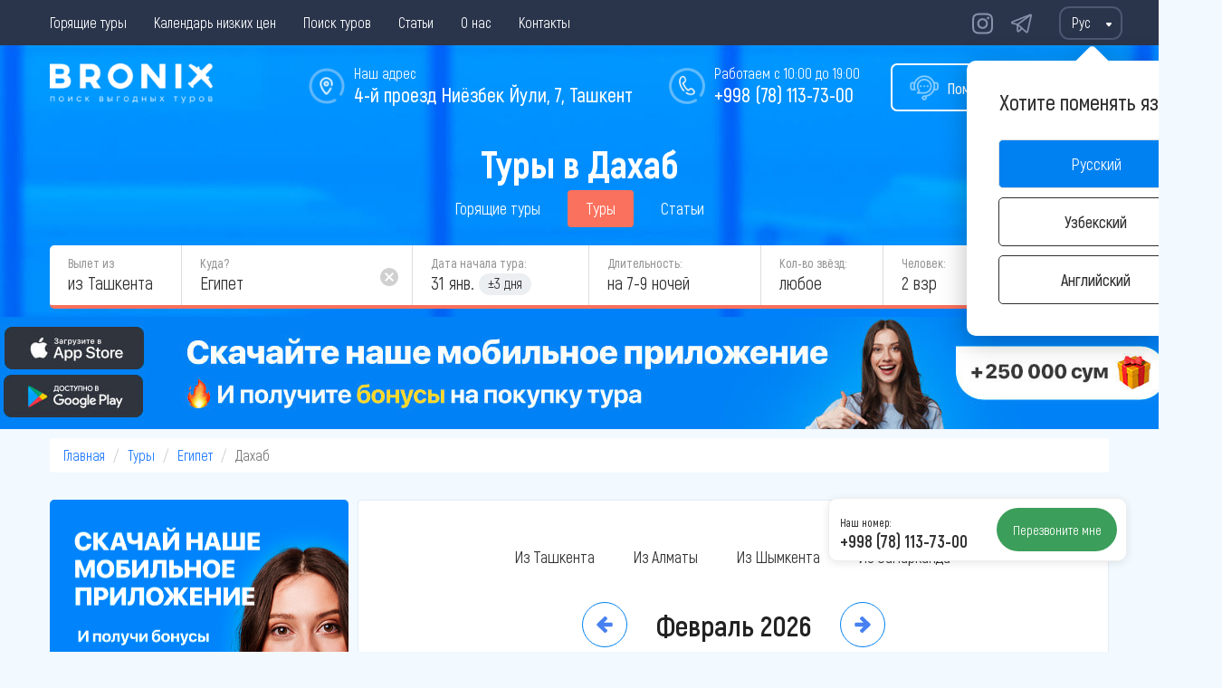

--- FILE ---
content_type: text/html; charset=UTF-8
request_url: https://bronix.uz/tours/egypt/resort-dahab
body_size: 34779
content:
<!DOCTYPE html>
<html lang="ru">
<head>
    
<base href="https://bronix.uz/">
<meta charset="UTF-8">
<link rel="shortcut icon" type="image/png" href="/img/favicon/favicon_32.png" sizes="32x32">
<link rel="shortcut icon" type="image/png" href="/img/favicon/favicon_16.png" sizes="16x16">


<link rel="manifest" href="/site.webmanifest">
<meta name="msapplication-TileColor" content="#ffffff">

<meta name="theme-color" content="#ffffff">
<meta name="apple-mobile-web-app-status-bar-style" content="#ffffff">
<title>Туры в Дахаб (Египет) — бронирование на BRONIX</title>
<meta name="csrf-param" content="_csrf">
<meta name="csrf-token" content="GmCKlamRuub-ZBvdRku-LOVZMu5gHt_OA5wtgOy0dxh3LcXkhKfPkLwnf60pFP9HoQZkhBdksadJ9nfJ3cEQKg==">
<script>
    window.app = {
        staticDomain: "https://static.bronix.uz",
        googleMapApiKey: "AIzaSyD_MmOmngB5DxwsNBqNsgrtReUE9S91s00",
        useGoogleCaptchaForCallback: "0",
        enableCallback: "1",
        googleCaptchaSiteKey: "6Lfop9MqAAAAALDkX5RI64F5-vZ1zhNGhGBXgx_H",
        googleCaptchaSecretKey: "6Lfop9MqAAAAAIhgi3z9G7bJyrFUf8Nt58UeL15i",
        enableOnlineBookingFlow: "0",
        urls: {
            addSubscription: "https://bronix.uz/subscription/create",
            addSubscriptionSuccess: "https://bronix.uz/subscription/success",
            getShortId: "https://bronix.uz/tour/get-short-id",
            viewTourDetail: "https://bronix.uz/tour/view-detail",
            tourBookingLink: "https://bronix.uz/tour/tour-booking-link",
            addCallback: "https://bronix.uz/callback/create",
            changeCallbackCallTime: "https://bronix.uz/callback/change-call-time",
            setCity: "https://bronix.uz/settings/set-city",
            setCurrency: "https://bronix.uz/settings/set-currency",
                        setLanguage: "https://bronix.uz/settings/set-language",
            updateCounter: "https://bronix.uz/source/update-counter",
        },
        phoneConfig: {
            prefix: "998",
            mask: "+998 (dd) ddd-dd-dd",
            lengths: [12],
            clearLengths: [9],
            countryCode: "uz",
        },
        defaultCity: {
            id: 1,
            apiId: 729,
        },
        city: {
            id: 1,
        },
        realCity: {
            name: ""        },
        cities: {"1":{"id":1,"name":"Ташкент","depart_id":24,"currentPhone":{"code":"(78)","phone":"(78) 113-73-00","clearPhone":"781137300","href":"tel:+998781137300"},"altPhone":{"code":"(78)","phone":"(78) 113-73-00","clearPhone":"781137300","href":"tel:+998781137300"},"socials":{"instagram":"https://www.instagram.com/bronix.uzz/","facebook":""},"contactsHidden":false}},
        cityTemplate: {
            hiddenPhone: "<span class=\"hidden-phone analytic-event\" role=\"button\" data-event=\"showHiddenPhone.click\" data-city=\"{{cityId}}\" data-type=\"{{type}}\"><span class=\"phone-code\">{{phoneCode}}</span><span class=\"btn-show-hidden-phone\">Показать</span></span>",
            phoneLink: "<a class=\"site-phone-link phone-{{clearPhone}} clickable-phone\" href=\"{{href}}\">{{phone}}</a>",
        },
        sock: {
            host: "https://ws.bronix.uz/serv",
        },
        src_id: null,
        srcCount: 31,
        vUid: null,
        ip: "52.15.64.219",
        currency: "usd",
        isMobile: 0,
        debug: 0,
        loading: {
            data: "",
            dots: "",
            circle: "<div class=\"circle-loader\"><svg viewBox=\"25 25 50 50\"><circle cx=\"50\" cy=\"50\" r=\"20\"></circle></svg></div>",
        },
        goals: {"HOT_OFFERS_SUBSCRIBE":"hotOffers.subscribe","CLICK_ON_PHONE":"sitePhone.click","CREATE_NEW_REQUEST":"newRequest.create","SHOW_NEW_REQUEST_FORM":"newRequest.showForm"},
                cashbackTooltipTitle: "",
        siteId: 35,
        ymKey: "yaCounter88443387",
    };
</script>
<meta name="description" content="Купить путевку в Дахаб ⛱️ Поиск и бронирование туров онлайн в Дахаб на сервисе BRONIX ⭐ Выберите тур по вкусу ✔️ Лучшие отели, цены!">
<meta name="facebook-domain-verification" content="biqc7z5gwddntwoddij6tngg8c3je0">
<meta name="yandex-verification" content="f89d0203c11e8c0d-w">
<meta name="google-site-verification" content="jAlJnZQ41q2uiHmFrsSVFPryA0my53pOupkYL3mRE-w">
<meta name="og:title" content="Туры в Дахаб (Египет) — бронирование на BRONIX">
<meta name="og:type" content="website">
<meta name="og:image" content="https://bronix.uz/img/logo_square.jpg">
<link href="https://bronix.uz/tours/egypt/resort-dahab" rel="canonical">
<link href="https://bronix.uz/tours/egypt/resort-dahab" title="Русский" rel="alternate" hreflang="x-default">
<link href="https://bronix.uz/tours/egypt/resort-dahab" title="Русский" rel="alternate" hreflang="ru">
<link href="https://bronix.uz/uz/tours/egypt/resort-dahab" title="Узбекский" rel="alternate" hreflang="uz">
<link href="https://bronix.uz/en/tours/egypt/resort-dahab" title="Английский" rel="alternate" hreflang="en">
<link href="/css/plugins/bootstrap.min.css?v=1767608156" rel="stylesheet">
<link href="/dist/desktop/common/main/css/main.min.css?v=1767608156" rel="stylesheet">
<link href="/dist/desktop/pages/countries/css/countries.min.css?v=1767608156" rel="stylesheet">
<link href="/assets/fc39fc6e/styles.css?v=1767608341" rel="stylesheet">
<link href="/dist/desktop/widgets/callback/core/css/core.min.css?v=1767608156" rel="stylesheet">
<link href="/dist/desktop/pages/country-tours/css/country-tours.min.css?v=1767608156" rel="stylesheet">
<link href="/dist/desktop/widgets/download-app/css/download-app.min.css?v=1767608156" rel="stylesheet">
<link href="/assets/2d76a567/themes/smoothness/jquery-ui.css?v=1767608380" rel="stylesheet">
<link href="/dist/desktop/widgets/tours-calendar/css/tours-calendar.min.css?v=1767608156" rel="stylesheet">
<link href="/dist/desktop/widgets/country-panel/css/country-panel.min.css?v=1767608156" rel="stylesheet">
<link href="/dist/desktop/widgets/find-form/form/css/form.min.css?v=1767608156" rel="stylesheet">
<link href="/dist/desktop/widgets/banner/css/banner.min.css?v=1767608156" rel="stylesheet">
<link href="/dist/desktop/widgets/telegram-contact/css/telegram-contact.min.css?v=1767608156" rel="stylesheet">
<script>var hotTableParams = {"localization":[],"chartLocalization":[],"tourIncludes":["hotel","transfer","flight","insurance","meal"],"hidePriceOnPages":false,"toursCollection":{"groupTours":true,"groupFields":["hotel.id","isCombined"],"pagination":{"pageSize":20},"sort":{"attribute":"price.forTour","direction":"ASC"}},"loadToursUrl":"https:\/\/bronix.uz\/country\/load-tours","loadToursParams":{"countryAlias":"egypt","departCityAlias":null,"regionAlias":"dahab","date":"2026-02-20"},"noPhotoLink":"\/img\/no-hotel.jpg","photoBasePath":"https:\/\/static.bronix.uz\/img\/h","searchByFilters":false,"isShowPriceByOne":true,"isShowHotelSearchInput":false,"isShowSameTours":false,"isRenderFilters":true,"isRenderShortTour":false,"isRenderTitle":true,"useTourRequestButton":false,"currencySign":"$","cashbackPercent":2,"paginationScrollToSelectorId":"ng-hot-table-scroll-target","isPhotoSliderAvailable":false,"isRenderTourInclude":true,"isRenderHotelPriceCalendar":false,"isNeedScrollToTableTopOnFirstSearch":true,"isRenderChart":true,"isRenderMap":true,"tourViewUrl":"https:\/\/bronix.uz\/tour\/view?tour=","tourViewFrom":"\u0026from=salesPage","suggestHotelsUrl":"https:\/\/bronix.uz\/find-tours\/suggest-hotels","useOperatorLoader":false,"isShowLoaderByApplyFilters":false,"mode":"default","allowShowOperatorLogo":false,"priceBoundRanges":[{"from":0,"to":50,"label":"до 50 $"},{"from":50,"to":100,"label":"50 - 100 $"},{"from":100,"to":150,"label":"100 - 150 $"},{"from":150,"to":200,"label":"150 - 200 $"},{"from":200,"to":250,"label":"200 - 250 $"},{"from":250,"to":300,"label":"250 - 300 $"},{"from":300,"to":999999,"label":"$ 300+"}],"hotelRatingBounds":[{"from":9,"to":11,"label":"Превосходно 9+"},{"from":8,"to":11,"label":"Очень хорошо 8+"},{"from":7,"to":11,"label":"Хорошо 7+"},{"from":6,"to":11,"label":"Достаточно хорошо 6+"}],"phoneMask":"+998 (dd) ddd-dd-dd","phonePrefix":"998"};
var wideSearchFormParams = {"values":{"countryId":18,"regionId":null,"regionIds":[],"departCityId":24,"nightsFrom":7,"nightsTo":9,"adult":2,"child":0,"childAges":[],"stars":0,"starsList":[],"selectedHotel":null,"mealIds":[],"selectedDate":"31.1.2026","isSoftDates":true,"combined":0,"search":0,"emitSearchParams":0},"data":{"urls":{"getData":"https:\/\/bronix.uz\/find-tours\/get-data-for-wide","getRegions":"https:\/\/bronix.uz\/find-tours\/get-regions","getDates":"https:\/\/bronix.uz\/find-tours\/get-allowed-dates","getDestinations":"https:\/\/bronix.uz\/find-tours\/intelligent-search"}},"mode":"default","i18nMessages":{"fromCity":"из {city}","datesSelected":"Выбраны даты","btnSearchLoading":"Идет поиск","labelNights":"на {nights} {label}","labelNightsRange":"на {nightsFrom}-{nightsTo} {label}","labelDateDiff":"±3 дня","priceFrom":"от","starsAny":"Любое","pluralStars":["звезда","звезды","звезд"],"pluralNights":["ночь","ночи","ночей"],"pluralResorts":["курорт","курорта","курортов"],"pluralAdults":["взр","взр","взр"],"pluralChild":["реб","дет","дет"],"noDirectionNights":"К сожалению выбранный диапазон ночей недоступен по данному направлению","noDateFlights":"К сожалению на выбранную вами дату нет вылетов по данному направлению, поэтому мы изменили дату вылета на ближайшую возможную","noCountry":"Выберите куда вы хотите поехать","invalidAge":"Возраст детей должен быть от должен быть от {min} до {max} лет","destination":{"allResorts":"Все курорты","labelPopularGroup":"Популярные курорты","labelOtherGroup":"Остальные курорты","labelOtherCitiesGroup":"Вылеты из других городов","waitLoading":"Подождите, идет загрузка...","searchLoading":"Идет поиск...","requestDetail":"Страна: {country}","noRequestMatches":"Не найдено совпадений по запросу \u0022{slug}\u0022","minLength":"Введите хотя бы {min} символа"},"calendar":{"months":["Январь","Февраль","Март","Апрель","Май","Июнь","Июль","Август","Сентябрь","Октябрь","Ноябрь","Декабрь"],"dayNames":["вс","пн","вт","ср","чт","пт","сб"]}}};

        // Google Tag Manager
        (function(w,d,s,l,i){w[l]=w[l]||[];w[l].push({'gtm.start':
                new Date().getTime(),event:'gtm.js'});var f=d.getElementsByTagName(s)[0],
            j=d.createElement(s),dl=l!='dataLayer'?'&l='+l:'';j.async=true;j.src=
            'https://www.googletagmanager.com/gtm.js?id='+i+dl;f.parentNode.insertBefore(j,f);
        })(window,document,'script','dataLayer','GTM-KCPG94V');
        // End Google Tag Manager
    </script></head>
<body class="desktop-theme ">
<script>    function registerBootstrapTooltip() {
        if (window.jQuery && $.isFunction($.fn.tooltip)) {
            jQuery.fn.extend({ bootstrapTooltip: $.fn.tooltip })
        }
    }
function initSentry() {
                    Sentry.init({
                        dsn: 'https://6da6a409225c4459b25b3b844a2a1043@o50394.ingest.sentry.io/5412746',
                        ignoreErrors: ["$ is not defined","Can't find variable: jQuery","Can't find variable: $","target[_0x17a4(...)] is not a function","Illegal invocation"],
                        denyUrls: [],
                        integrations: [
                            new Sentry.Integrations.GlobalHandlers({
                                onerror: true,
                                onunhandledrejection: false,
                            })
                        ],
                    });
                }</script><div class="wrapper">
        
<nav class="nav-bar">
    <div class="container nav-bar-container">
        <div class="nav-bar-menu">
            <ul class="nav navbar-nav"><li><a href="/hot-tours/tashkent">Горящие туры</a></li>
<li><a href="/calendar">Календарь низких цен</a></li>
<li><a href="/search">Поиск туров</a></li>
<li><a href="/blog">Статьи</a></li>
<li><a href="/about-company">О нас</a></li>
<li><a href="/contacts">Контакты</a></li></ul>        </div>
                    <div class="social-nets">
                                    <a href="https://www.instagram.com/bronix.uz/"
                       target="_blank"
                       rel="nofollow noopener">
                        <img src="/img/social/nav-instagram.svg" alt="instagram"></a>
                                        <a href="https://t.me/bronix_uz"
                       target="_blank"
                       rel="nofollow noopener">
                        <img src="/img/social/nav-telegram.svg" alt="telegram"></a>
                                </div>
                            
<div class="nav-bar-language-switch">
    <div class="h-select main_hSelect" id="hSelectCurrency">
        <div class="h-select-face-wrap">
            <div class="h-select-face">
                <span>Рус</span>
            </div>
            <div class="clearfix"></div>
        </div>
        <div class="h-select-items">
                            <button type="button" class="language-btn switch-language" data-value="ru-UA">
                    Рус                </button>
                            <button type="button" class="language-btn switch-language" data-value="uz">
                    Узб                </button>
                            <button type="button" class="language-btn switch-language" data-value="en-US">
                    Анг                </button>
                    </div>
    </div>

    <div class="language-pop-up-info-block">
        <p class="text">
                            Хотите поменять язык?                    </p>
        <button type="button" class="language-btn-select switch-language current-language" data-value="ru-UA">Русский</button>            <button type="button" class="language-btn-select switch-language" data-value="uz">Узбекский</button>            <button type="button" class="language-btn-select switch-language" data-value="en-US">Английский</button>                </div>
</div>
            </div>
</nav>
    
<header class="header-country-tours">
    <div class="container">
        <div class="header-common-elements">
    <div class="logo">
                    <a href="/">
                <img src="/img/logo/ru.png"
                     alt="Логотип компании Bronix">
            </a>
                </div>
            <div class="header-callback-btn open-callback-popup">
            <img src="/img/callcenter.png" alt="">
            <span class="header-callback-btn__text">Помощь в подборе тура</span>
        </div>
                <div class="header-phone">
            <img src="/img/phone-circle.png"
                 alt="">
            <span class="phone-text">Работаем с 10:00 до 19:00</span>
            <span class="site-phone"><a class="site-phone-link phone-998781137300 clickable-phone" href="tel:+998781137300">+998 (78) 113-73-00</a></span>
        </div>
        
    
            <div class="header-address">
            <a href="https://bronix.uz/contacts">
                <img src="/img/location.png"
                     alt="">
                <span class="address-text">
                    Наш адрес                </span>
                <span class="address current-city-address">4-й проезд Ниёзбек Йули, 7, Ташкент</span>
            </a>
        </div>
            <div class="clearfix"></div>
</div>
        <div class="header-content">
            <div class="short-search">
                <div class="short-search_wrapper">
                    <div class="header-content-wrapper">
                        <div class="header-title">
                            <h1 class="akrobat-extra-bold">
                                Туры в Дахаб                            </h1>
                        </div>
                        
<div class="country-panel">
            <a href="https://bronix.uz/hot-tours/egypt" class="country-panel_item
        ">
            Горящие туры        </a>
            <a href="https://bronix.uz/tours/egypt" class="country-panel_item
         active ">
            Туры        </a>
            <a href="https://bronix.uz/blogs/country/egypt" class="country-panel_item
        ">
            Статьи        </a>
    </div>                    </div>
                    <div class="short-search-tab-wrapper">
                        <div class="short-search_body short-search-tab-content active noselect loading with-border">
    <div class="body_form">
        <div class="form_from form_dropdown "
             data-type="depart-city">
            <div class="form-title">
                <label>Вылет из</label>
                <span class="from_field">
                    из ...                </span>
            </div>
            <div class="from_dropdown form_dropdown_menu"></div>
        </div>
        <div class="form_direction form_dropdown tooltip-error
             "
             data-type="destination">
            <div class="form-title">
                <label>Куда?</label>
                <input type="text"
                       class="direction_field"
                       placeholder="Страна, курорт или отель"
                       data-preview="Страна, курорт или отель"
                       data-hotel-placeholder="Введите название отеля"
                       value="">
                <img class="preloader hidden"
                     src="/img/load.gif"
                     alt="Please, wait">
                <span class="remove hidden"></span>
            </div>
            <div class="direction_dropdown form_dropdown_menu">
                <div class="destination-list">
                    <div class="direction_loading">
                        Подождите, подгружаем список стран...
                    </div>
                </div>
            </div>
        </div>
        <div class="form_date form_dropdown tooltip-error"
             data-type="date">
            <div class="form-title">
                <label>Дата начала тура:</label>
                <span class="date_field">
                    31.01                    <span class="deviation">
                        ± 3 дня                    </span>
                </span>
            </div>
            <div class="date_dropdown form_dropdown_menu">
                <div class="days">
                    <div class="pull-left">
                        Выберите когда вам удобно лететь                    </div>
                    <div class="pull-right">
                        <div class="checkbox full-filling_checkbox">
                            <input type="checkbox" checked>
                            <label>
                                <span></span>3 дня                            </label>
                        </div>
                    </div>
                    <div class="clearfix"></div>
                </div>
                <div class="calendar">
                    <div class="controls">
                        <button type="button"
                                class="left noselect"><img src="/img/arrow-left.svg"
                                                           alt="arrow left"></button>
                        <button type="button"
                                class="right noselect"><img src="/img/arrow-right.svg"
                                                            alt="arrow right"></button>
                    </div>
                    <div class="wrapper">
                        <div class="months"></div>
                    </div>
                </div>
            </div>
        </div>
        <div class="form_duration form_dropdown tooltip-error"
             data-type="duration">
            <div class="form-title">
                <label>Длительность:</label>
                <span class="duration_field">
                    на 7-9 ночей                </span>
            </div>
            <div class="duration_dropdown form_dropdown_menu">
                <div class="info"></div>
                <div class="nights"></div>
            </div>
        </div>
        <div class="form_stars form_dropdown "
             data-type="stars">
            <div class="form-title">
                <label>Кол-во звёзд:</label>
                <span class="stars_field nowrap">Уточняем...</span>
            </div>
            <div class="stars_dropdown form_dropdown_menu"></div>
        </div>
        <div class="form_tourists form_dropdown tooltip-error"
             data-type="tourists">
            <div class="form-title">
                <label>Человек:</label>
                <span class="tourists_field">
                    Загружаем...
                </span>
            </div>
            <div class="tourists_dropdown form_dropdown_menu">
                <div class="counter adults-count">
                    <label>Взрослые: </label>
                    <button type="button" class="prev"></button>
                    <span>2</span>
                    <button type="button" class="next"></button>
                </div>
                <div class="children-select">
                    <label class="children-select__label">
                        Дети:
                    </label>
                    <div class="children-list">

                    </div>
                    <div id="children-select" class="children-add">
                        <div class="children-select__dropdown" data-add="1">
                            <span class="children-select__dropdown-toggle">
                                <span class="value">
                                    Добавить ребенка                                </span>
                                <span class="caret age-caret"></span>
                                <button type="button" class="children-select__remove-btn">✕</button>
                            </span>
                            <div class="children-select__dropdown-list">
                                <span class="children-select__dropdown-list-hint">
                                    Укажите возраст на момент окончания поездки                                </span>
                                <ul class="children-select__dropdown-list-items">
                                    <li class="children-select__dropdown-list-item" data-value="0">
                                        <span class="value">
                                            до 1 года                                        </span>
                                    </li>
                                                                            <li class="children-select__dropdown-list-item" data-value="1">
                                            <span class="value">
                                                1 год                                            </span>
                                        </li>
                                                                            <li class="children-select__dropdown-list-item" data-value="2">
                                            <span class="value">
                                                2 года                                            </span>
                                        </li>
                                                                            <li class="children-select__dropdown-list-item" data-value="3">
                                            <span class="value">
                                                3 года                                            </span>
                                        </li>
                                                                            <li class="children-select__dropdown-list-item" data-value="4">
                                            <span class="value">
                                                4 года                                            </span>
                                        </li>
                                                                            <li class="children-select__dropdown-list-item" data-value="5">
                                            <span class="value">
                                                5 лет                                            </span>
                                        </li>
                                                                            <li class="children-select__dropdown-list-item" data-value="6">
                                            <span class="value">
                                                6 лет                                            </span>
                                        </li>
                                                                            <li class="children-select__dropdown-list-item" data-value="7">
                                            <span class="value">
                                                7 лет                                            </span>
                                        </li>
                                                                            <li class="children-select__dropdown-list-item" data-value="8">
                                            <span class="value">
                                                8 лет                                            </span>
                                        </li>
                                                                            <li class="children-select__dropdown-list-item" data-value="9">
                                            <span class="value">
                                                9 лет                                            </span>
                                        </li>
                                                                            <li class="children-select__dropdown-list-item" data-value="10">
                                            <span class="value">
                                                10 лет                                            </span>
                                        </li>
                                                                            <li class="children-select__dropdown-list-item" data-value="11">
                                            <span class="value">
                                                11 лет                                            </span>
                                        </li>
                                                                            <li class="children-select__dropdown-list-item" data-value="12">
                                            <span class="value">
                                                12 лет                                            </span>
                                        </li>
                                                                            <li class="children-select__dropdown-list-item" data-value="13">
                                            <span class="value">
                                                13 лет                                            </span>
                                        </li>
                                                                            <li class="children-select__dropdown-list-item" data-value="14">
                                            <span class="value">
                                                14 лет                                            </span>
                                        </li>
                                                                            <li class="children-select__dropdown-list-item" data-value="15">
                                            <span class="value">
                                                15 лет                                            </span>
                                        </li>
                                                                    </ul>
                            </div>
                        </div>
                    </div>
                </div>
            </div>
        </div>
        <div class="form_search">
            <form id="find-tours-form" action="https://bronix.uz/search">
                <input type="hidden" id="wsf-city" name="departCity"
                       value="24">
                <input type="hidden" id="wsf-country" name="country"
                       value="18">
                <input type="hidden" id="wsf-regions" name="regions"
                       value="">
                <input type="hidden" id="wsf-hotel" name="hotels"
                       value="">
                <input type="hidden" id="wsf-date-from" name="dateFrom"
                       value="28.01.2026">
                <input type="hidden" id="wsf-date-to" name="dateTo"
                       value="03.02.2026">
                <input type="hidden" id="wsf-nights-from" name="nightsFrom"
                       value="7">
                <input type="hidden" id="wsf-nights-to" name="nightsTo"
                       value="9">
                <input type="hidden" id="wsf-adults" name="adult"
                       value="2">
                <input type="hidden" id="wsf-children" name="child"
                       value="0">
                <input type="hidden" id="wsf-ages" name="childAges"
                       value="">
                <input type="hidden" id="wsf-stars" name="starsList"
                       value="">
                <input type="hidden" id="wsf-search" name="search"
                       value="0">
                <button type="submit" id="w-st-findtours" class="">
                    Найти                </button>
            </form>
        </div>
    </div>
    <div class="form-loading-overlay"></div>
</div>

                    </div>
                </div>
            </div>
        </div>
    </div>
</header>



    
<div class="promo promo-pos-dt"
     style="height: 124px; background-color: #0081F1">
            <a href="https://bronix.uz/promo/go?id=10"
           rel="nofollow">
            <img src="/uploads/promo/684ac9b8083d4.jpg"
                 alt="Дарим 250000 сум в нашем приложении"
                 title="Дарим 250000 сум в нашем приложении">
        </a>
        </div>

    <div class="container breadcrumb-container">
        <script type="application/ld+json">{"@context":"https://schema.org","@type":"BreadcrumbList","itemListElement":[{"@type":"ListItem","position":1,"name":"bronix.uz","item":"http://bronix.uz/"},{"@type":"ListItem","position":2,"name":"Туры","item":"https://bronix.uz/calendar"},{"@type":"ListItem","position":3,"name":"Египет","item":"https://bronix.uz/tours/egypt"},{"@type":"ListItem","position":4,"name":"Дахаб"}]}</script>        <ul class="breadcrumb"><li><a href="/">Главная</a></li>
<li><a href="https://bronix.uz/calendar">Туры</a></li>
<li><a href="https://bronix.uz/tours/egypt">Египет</a></li>
<li class="active">Дахаб</li>
</ul>    </div>
        <main>
    
<div class="container">
    <div class="columns">
        <div class="column-left">

                            
<div class="download-app" style="background-image: url('/img/promo/download-app-uz.png')">
    <img class="img__qr" style="left:39px" src="[data-uri]">
</div>
            
            <div class="column-left__space"></div>

            <app-filters ></app-filters>

                            <div class="site-block">
    <div class="aside-links-list js-regions ">
        <div class="site-header">
            <div class="site-header-text">
                Курорты Египта            </div>
        </div>

                    <p>Популярные курорты</p>
            
        <ul class="">
            <li>
            <a class="active" href="https://bronix.uz/tours/egypt/resort-dahab">Дахаб</a>        </li>
                <li>
            <a href="https://bronix.uz/tours/egypt/resort-marsa-alam">Марса-Алам</a>        </li>
                <li>
            <a href="https://bronix.uz/tours/egypt/resort-marsa-matruh">Мерса Матрух</a>        </li>
                <li>
            <a href="https://bronix.uz/tours/egypt/resort-hurgada">Хургада</a>        </li>
                <li>
            <a href="https://bronix.uz/tours/egypt/resort-sharm-el-sheikh">Шарм-эль-Шейх</a>        </li>
        </ul>

                    <p>Остальные курорты</p>
            
        <ul class="to-hide">
            <li>
            <a href="https://bronix.uz/tours/egypt/resort-kair">Каир</a>        </li>
                <li>
            <a href="https://bronix.uz/tours/egypt/resort-taba">Таба</a>        </li>
                <li>
            <a href="https://bronix.uz/tours/egypt/resort-el-gouna">Эль-Гуна</a>        </li>
        </ul>

        <button type="button" class="more-regions js-more-regions">
            Показать ещё
        </button>
    </div>
</div>
            
                            
<div class="site-block months-list">
    <div class="site-header">
        <div class="site-header-text">
            Туры в Египет по месяцам        </div>
    </div>
            <div class="season-item collapse-item ">
            <div class="season-item__label collapse-toggle">
                <span>Зима</span>
                <img src="/img/icons/seasons/winter.png">
            </div>
            <div class="season-months-list collapse-content" style="display: none">
                                    <a class=" select-month" href="https://bronix.uz/tours/egypt/dec" data-alias="dec">Туры на Декабрь</a><br>
                                    <a class=" select-month" href="https://bronix.uz/tours/egypt/jan" data-alias="jan">Туры на Январь</a><br>
                                    <a class=" select-month" href="https://bronix.uz/tours/egypt/feb" data-alias="feb">Туры на Февраль</a><br>
                            </div>
        </div>
            <div class="season-item collapse-item ">
            <div class="season-item__label collapse-toggle">
                <span>Весна</span>
                <img src="/img/icons/seasons/spring.png">
            </div>
            <div class="season-months-list collapse-content" style="display: none">
                                    <a class=" select-month" href="https://bronix.uz/tours/egypt/mar" data-alias="mar">Туры на Март</a><br>
                                    <a class=" select-month" href="https://bronix.uz/tours/egypt/apr" data-alias="apr">Туры на Апрель</a><br>
                                    <a class=" select-month" href="https://bronix.uz/tours/egypt/may" data-alias="may">Туры на Май</a><br>
                            </div>
        </div>
            <div class="season-item collapse-item ">
            <div class="season-item__label collapse-toggle">
                <span>Лето</span>
                <img src="/img/icons/seasons/summer.png">
            </div>
            <div class="season-months-list collapse-content" style="display: none">
                                    <a class=" select-month" href="https://bronix.uz/tours/egypt/june" data-alias="june">Туры на Июнь</a><br>
                                    <a class=" select-month" href="https://bronix.uz/tours/egypt/july" data-alias="july">Туры на Июль</a><br>
                                    <a class=" select-month" href="https://bronix.uz/tours/egypt/aug" data-alias="aug">Туры на Август</a><br>
                            </div>
        </div>
            <div class="season-item collapse-item ">
            <div class="season-item__label collapse-toggle">
                <span>Осень</span>
                <img src="/img/icons/seasons/autumn.png">
            </div>
            <div class="season-months-list collapse-content" style="display: none">
                                    <a class=" select-month" href="https://bronix.uz/tours/egypt/sept" data-alias="sept">Туры на Сентябрь</a><br>
                                    <a class=" select-month" href="https://bronix.uz/tours/egypt/oct" data-alias="oct">Туры на Октябрь</a><br>
                                    <a class=" select-month" href="https://bronix.uz/tours/egypt/nov" data-alias="nov">Туры на Ноябрь</a><br>
                            </div>
        </div>
    </div>
                    </div>
        <div class="site-block column">
            
            
            <ul class="nav nav-tabs depart-cities-list">
            <li>
            <a href="https://bronix.uz/tours/egypt/resort-dahab/tashkent">
                Из Ташкента            </a>
        </li>
                <li>
            <a href="https://bronix.uz/tours/egypt/resort-dahab/almaty">
                Из Алматы            </a>
        </li>
                <li>
            <a href="https://bronix.uz/tours/egypt/resort-dahab/shymkent">
                Из Шымкента            </a>
        </li>
                <li>
            <a href="https://bronix.uz/tours/egypt/resort-dahab/samarkand">
                Из Самарканда            </a>
        </li>
        </ul>

                            
<div id="calendar-prices"></div>

                <div id="js-old-hottable" class="findtours-results">
                    <div class="old-hottable-bg"></div>
                    <div class="old-hottable-loader">
                        <div class="sk-fading-circle big">
    <div class="sk-circle sk-circle-1"></div>
    <div class="sk-circle sk-circle-2"></div>
    <div class="sk-circle sk-circle-3"></div>
    <div class="sk-circle sk-circle-4"></div>
    <div class="sk-circle sk-circle-5"></div>
    <div class="sk-circle sk-circle-6"></div>
    <div class="sk-circle sk-circle-7"></div>
    <div class="sk-circle sk-circle-8"></div>
    <div class="sk-circle sk-circle-9"></div>
    <div class="sk-circle sk-circle-10"></div>
    <div class="sk-circle sk-circle-11"></div>
    <div class="sk-circle sk-circle-12"></div>
</div>
                    </div>
                    
    <div class="main-row visible">
        <div class="findtours-results-item findtours-results-item__with-separate-price">
            <div class="item-img">
                <img src="/img/no-hotel.jpg" class="lazy-img-watch"
                     data-src="https://static.bronix.uz/img/h/sm/60/11883_1_36ae58a9.jpg" alt="happy life village 3+ *">
            </div>
            <div class="item-info">
                <div class="item-info-stars"><span class="star"></span><span class="star"></span><span class="star"></span><span class="star gray"></span><span class="star gray"></span></div>                                    <div class="item-booking-rating">
                        <div>
                            <img class="booking-logo"
                                 src="/img/booking.svg"
                                 alt="Рейтинг на booking.com">
                            <span class="reviews-count">
                        216 отзывов                    </span>
                        </div>
                        <span class="rating">7.3</span>
                    </div>
                                <div class="item-info-hotel-name">
                    <a href="https://bronix.uz/tour/view?tour=ST7c7b7698a1d17580b6896ea031e774fc"
                       class="more-link js-save-tours" target="_blank">
                        happy life village 3+ *                    </a>
                </div>
                <div class="item-info-region">
                    <span class="marker"></span>
                    Дахаб                </div>
                <div class="item-info-dates">
                    с 20.02 на 6 ночей, Завтрак и ужин                </div>

                <div class="item-info-more-tours">
                    <a href="https://bronix.uz/tour/view?tour=ST7c7b7698a1d17580b6896ea031e774fc" class="more-link" target="_blank">
                        <span class="more-hotels"></span>
                    </a>
                </div>
            </div>
            <div class="item-price item-price__separate">
                <div class="item-price-info-for-one">
                    <div>
                        за 1 человека <span class="item-price-old-price">
                                                            797                                $                                                    </span>
                    </div>
                    <div class="item-price-new-price">
                        653                        $                    </div>
                </div>
                <div class="item-price-info">
                    за 2 взрослых
                </div>
                <div class="item-price-old-price">
                                            1 593                        $                                    </div>
                <div class="item-price-new-price">
                    1 306                    $                </div>
                <a class="btn-carrot tours-btn-analytics more-link" href="https://bronix.uz/tour/view?tour=ST7c7b7698a1d17580b6896ea031e774fc"
                   target="_blank">Подробнее</a>
            </div>
        </div>
    </div>
    <div class="main-row visible">
        <div class="findtours-results-item findtours-results-item__with-separate-price">
            <div class="item-img">
                <img src="/img/no-hotel.jpg" class="lazy-img-watch"
                     data-src="https://static.bronix.uz/img/h/sm/38/7430_1_018b996d.jpg" alt="retac qunay resort & spa (ex. le meridien dahab resort) 5*">
            </div>
            <div class="item-info">
                <div class="item-info-stars"><span class="star"></span><span class="star"></span><span class="star"></span><span class="star"></span><span class="star"></span></div>                                    <div class="item-booking-rating">
                        <div>
                            <img class="booking-logo"
                                 src="/img/booking.svg"
                                 alt="Рейтинг на booking.com">
                            <span class="reviews-count">
                        1 718 отзывов                    </span>
                        </div>
                        <span class="rating">8.4</span>
                    </div>
                                <div class="item-info-hotel-name">
                    <a href="https://bronix.uz/tour/view?tour=ST5883982b952cadd058251fcc8105c69f"
                       class="more-link js-save-tours" target="_blank">
                        retac qunay resort & spa (ex. le meridien dahab resort) 5*                    </a>
                </div>
                <div class="item-info-region">
                    <span class="marker"></span>
                    Дахаб                </div>
                <div class="item-info-dates">
                    с 20.02 на 6 ночей, Завтрак и ужин                </div>

                <div class="item-info-more-tours">
                    <a href="https://bronix.uz/tour/view?tour=ST5883982b952cadd058251fcc8105c69f" class="more-link" target="_blank">
                        <span class="more-hotels"></span>
                    </a>
                </div>
            </div>
            <div class="item-price item-price__separate">
                <div class="item-price-info-for-one">
                    <div>
                        за 1 человека <span class="item-price-old-price">
                                                            869                                $                                                    </span>
                    </div>
                    <div class="item-price-new-price">
                        712                        $                    </div>
                </div>
                <div class="item-price-info">
                    за 2 взрослых
                </div>
                <div class="item-price-old-price">
                                            1 737                        $                                    </div>
                <div class="item-price-new-price">
                    1 424                    $                </div>
                <a class="btn-carrot tours-btn-analytics more-link" href="https://bronix.uz/tour/view?tour=ST5883982b952cadd058251fcc8105c69f"
                   target="_blank">Подробнее</a>
            </div>
        </div>
    </div>
    <div class="main-row visible">
        <div class="findtours-results-item findtours-results-item__with-separate-price">
            <div class="item-img">
                <img src="/img/no-hotel.jpg" class="lazy-img-watch"
                     data-src="https://static.bronix.uz/img/h/sm/38/7514_1_7b94c180.jpg" alt="tropitel dahab oasis 4*">
            </div>
            <div class="item-info">
                <div class="item-info-stars"><span class="star"></span><span class="star"></span><span class="star"></span><span class="star"></span><span class="star gray"></span></div>                                    <div class="item-booking-rating">
                        <div>
                            <img class="booking-logo"
                                 src="/img/booking.svg"
                                 alt="Рейтинг на booking.com">
                            <span class="reviews-count">
                        3 048 отзывов                    </span>
                        </div>
                        <span class="rating">9.4</span>
                    </div>
                                <div class="item-info-hotel-name">
                    <a href="https://bronix.uz/tour/view?tour=ST2fdccc9d556c4e2c70891df41220816d"
                       class="more-link js-save-tours" target="_blank">
                        tropitel dahab oasis 4*                    </a>
                </div>
                <div class="item-info-region">
                    <span class="marker"></span>
                    Дахаб                </div>
                <div class="item-info-dates">
                    с 20.02 на 6 ночей, Завтрак и ужин                </div>

                <div class="item-info-more-tours">
                    <a href="https://bronix.uz/tour/view?tour=ST2fdccc9d556c4e2c70891df41220816d" class="more-link" target="_blank">
                        <span class="more-hotels"></span>
                    </a>
                </div>
            </div>
            <div class="item-price item-price__separate">
                <div class="item-price-info-for-one">
                    <div>
                        за 1 человека <span class="item-price-old-price">
                                                            890                                $                                                    </span>
                    </div>
                    <div class="item-price-new-price">
                        730                        $                    </div>
                </div>
                <div class="item-price-info">
                    за 2 взрослых
                </div>
                <div class="item-price-old-price">
                                            1 780                        $                                    </div>
                <div class="item-price-new-price">
                    1 459                    $                </div>
                <a class="btn-carrot tours-btn-analytics more-link" href="https://bronix.uz/tour/view?tour=ST2fdccc9d556c4e2c70891df41220816d"
                   target="_blank">Подробнее</a>
            </div>
        </div>
    </div>
    <div class="main-row visible">
        <div class="findtours-results-item findtours-results-item__with-separate-price">
            <div class="item-img">
                <img src="/img/no-hotel.jpg" class="lazy-img-watch"
                     data-src="https://static.bronix.uz/img/h/sm/139/27793_1_4a52d8f3.jpg" alt="ecotel dahab bay view & spa resort 4*">
            </div>
            <div class="item-info">
                <div class="item-info-stars"><span class="star"></span><span class="star"></span><span class="star"></span><span class="star"></span><span class="star gray"></span></div>                                    <div class="item-booking-rating">
                        <div>
                            <img class="booking-logo"
                                 src="/img/booking.svg"
                                 alt="Рейтинг на booking.com">
                            <span class="reviews-count">
                        918 отзывов                    </span>
                        </div>
                        <span class="rating">7.9</span>
                    </div>
                                <div class="item-info-hotel-name">
                    <a href="https://bronix.uz/tour/view?tour=ST135c314dc4dd25120d7299dc4037eded"
                       class="more-link js-save-tours" target="_blank">
                        ecotel dahab bay view & spa resort 4*                    </a>
                </div>
                <div class="item-info-region">
                    <span class="marker"></span>
                    Дахаб                </div>
                <div class="item-info-dates">
                    с 20.02 на 6 ночей, Завтрак и ужин                </div>

                <div class="item-info-more-tours">
                    <a href="https://bronix.uz/tour/view?tour=ST135c314dc4dd25120d7299dc4037eded" class="more-link" target="_blank">
                        <span class="more-hotels"></span>
                    </a>
                </div>
            </div>
            <div class="item-price item-price__separate">
                <div class="item-price-info-for-one">
                    <div>
                        за 1 человека <span class="item-price-old-price">
                                                            929                                $                                                    </span>
                    </div>
                    <div class="item-price-new-price">
                        762                        $                    </div>
                </div>
                <div class="item-price-info">
                    за 2 взрослых
                </div>
                <div class="item-price-old-price">
                                            1 858                        $                                    </div>
                <div class="item-price-new-price">
                    1 523                    $                </div>
                <a class="btn-carrot tours-btn-analytics more-link" href="https://bronix.uz/tour/view?tour=ST135c314dc4dd25120d7299dc4037eded"
                   target="_blank">Подробнее</a>
            </div>
        </div>
    </div>
    <div class="main-row visible">
        <div class="findtours-results-item findtours-results-item__with-separate-price">
            <div class="item-img">
                <img src="/img/no-hotel.jpg" class="lazy-img-watch"
                     data-src="https://static.bronix.uz/img/h/sm/38/7425_1_9f261281.jpg" alt="dahab lagoon club and resort (ex. tirana dahab resort; ibis styles dahab lagoon) 4*">
            </div>
            <div class="item-info">
                <div class="item-info-stars"><span class="star"></span><span class="star"></span><span class="star"></span><span class="star"></span><span class="star gray"></span></div>                                    <div class="item-booking-rating">
                        <div>
                            <img class="booking-logo"
                                 src="/img/booking.svg"
                                 alt="Рейтинг на booking.com">
                            <span class="reviews-count">
                        344 отзыва                    </span>
                        </div>
                        <span class="rating">8.9</span>
                    </div>
                                <div class="item-info-hotel-name">
                    <a href="https://bronix.uz/tour/view?tour=ST897e363f68500fbf6e98046a742fb996"
                       class="more-link js-save-tours" target="_blank">
                        dahab lagoon club and resort (ex. tirana dahab resort; ibis styles dahab lagoon) 4*                    </a>
                </div>
                <div class="item-info-region">
                    <span class="marker"></span>
                    Дахаб                </div>
                <div class="item-info-dates">
                    с 20.02 на 6 ночей, Завтрак и ужин                </div>

                <div class="item-info-more-tours">
                    <a href="https://bronix.uz/tour/view?tour=ST897e363f68500fbf6e98046a742fb996" class="more-link" target="_blank">
                        <span class="more-hotels"></span>
                    </a>
                </div>
            </div>
            <div class="item-price item-price__separate">
                <div class="item-price-info-for-one">
                    <div>
                        за 1 человека <span class="item-price-old-price">
                                                            954                                $                                                    </span>
                    </div>
                    <div class="item-price-new-price">
                        782                        $                    </div>
                </div>
                <div class="item-price-info">
                    за 2 взрослых
                </div>
                <div class="item-price-old-price">
                                            1 907                        $                                    </div>
                <div class="item-price-new-price">
                    1 563                    $                </div>
                <a class="btn-carrot tours-btn-analytics more-link" href="https://bronix.uz/tour/view?tour=ST897e363f68500fbf6e98046a742fb996"
                   target="_blank">Подробнее</a>
            </div>
        </div>
    </div>
    <div class="main-row visible">
        <div class="findtours-results-item findtours-results-item__with-separate-price">
            <div class="item-img">
                <img src="/img/no-hotel.jpg" class="lazy-img-watch"
                     data-src="https://static.bronix.uz/img/h/sm/38/7497_1_e2908a10.jpg" alt="swiss inn resort dahab 4*">
            </div>
            <div class="item-info">
                <div class="item-info-stars"><span class="star"></span><span class="star"></span><span class="star"></span><span class="star"></span><span class="star gray"></span></div>                                    <div class="item-booking-rating">
                        <div>
                            <img class="booking-logo"
                                 src="/img/booking.svg"
                                 alt="Рейтинг на booking.com">
                            <span class="reviews-count">
                        920 отзывов                    </span>
                        </div>
                        <span class="rating">8.9</span>
                    </div>
                                <div class="item-info-hotel-name">
                    <a href="https://bronix.uz/tour/view?tour=STb90ba4a2da0678995ca176d551145614"
                       class="more-link js-save-tours" target="_blank">
                        swiss inn resort dahab 4*                    </a>
                </div>
                <div class="item-info-region">
                    <span class="marker"></span>
                    Дахаб                </div>
                <div class="item-info-dates">
                    с 20.02 на 6 ночей, Завтрак и ужин                </div>

                <div class="item-info-more-tours">
                    <a href="https://bronix.uz/tour/view?tour=STb90ba4a2da0678995ca176d551145614" class="more-link" target="_blank">
                        <span class="more-hotels"></span>
                    </a>
                </div>
            </div>
            <div class="item-price item-price__separate">
                <div class="item-price-info-for-one">
                    <div>
                        за 1 человека <span class="item-price-old-price">
                                                            1 004                                $                                                    </span>
                    </div>
                    <div class="item-price-new-price">
                        823                        $                    </div>
                </div>
                <div class="item-price-info">
                    за 2 взрослых
                </div>
                <div class="item-price-old-price">
                                            2 008                        $                                    </div>
                <div class="item-price-new-price">
                    1 646                    $                </div>
                <a class="btn-carrot tours-btn-analytics more-link" href="https://bronix.uz/tour/view?tour=STb90ba4a2da0678995ca176d551145614"
                   target="_blank">Подробнее</a>
            </div>
        </div>
    </div>
    <div class="main-row visible">
        <div class="findtours-results-item findtours-results-item__with-separate-price">
            <div class="item-img">
                <img src="/img/no-hotel.jpg" class="lazy-img-watch"
                     data-src="https://static.bronix.uz/img/h/sm/42/8339_1_00cc9274.jpg" alt="jaz dahabeya (ex. iberotel dahabeya) 4*">
            </div>
            <div class="item-info">
                <div class="item-info-stars"><span class="star"></span><span class="star"></span><span class="star"></span><span class="star"></span><span class="star gray"></span></div>                                    <div class="item-booking-rating">
                        <div>
                            <img class="booking-logo"
                                 src="/img/booking.svg"
                                 alt="Рейтинг на booking.com">
                            <span class="reviews-count">
                        2 449 отзывов                    </span>
                        </div>
                        <span class="rating">9</span>
                    </div>
                                <div class="item-info-hotel-name">
                    <a href="https://bronix.uz/tour/view?tour=ST452f8e663022580ac678db6538857d1c"
                       class="more-link js-save-tours" target="_blank">
                        jaz dahabeya (ex. iberotel dahabeya) 4*                    </a>
                </div>
                <div class="item-info-region">
                    <span class="marker"></span>
                    Дахаб                </div>
                <div class="item-info-dates">
                    с 20.02 на 6 ночей, Завтрак и ужин                </div>

                <div class="item-info-more-tours">
                    <a href="https://bronix.uz/tour/view?tour=ST452f8e663022580ac678db6538857d1c" class="more-link" target="_blank">
                        <span class="more-hotels"></span>
                    </a>
                </div>
            </div>
            <div class="item-price item-price__separate">
                <div class="item-price-info-for-one">
                    <div>
                        за 1 человека <span class="item-price-old-price">
                                                            1 005                                $                                                    </span>
                    </div>
                    <div class="item-price-new-price">
                        824                        $                    </div>
                </div>
                <div class="item-price-info">
                    за 2 взрослых
                </div>
                <div class="item-price-old-price">
                                            2 009                        $                                    </div>
                <div class="item-price-new-price">
                    1 647                    $                </div>
                <a class="btn-carrot tours-btn-analytics more-link" href="https://bronix.uz/tour/view?tour=ST452f8e663022580ac678db6538857d1c"
                   target="_blank">Подробнее</a>
            </div>
        </div>
    </div>
    <div class="main-row visible">
        <div class="findtours-results-item findtours-results-item__with-separate-price">
            <div class="item-img">
                <img src="/img/no-hotel.jpg" class="lazy-img-watch"
                     data-src="https://static.bronix.uz/img/h/sm/38/7425_1_9f261281.jpg" alt="dahab lagoon club and resort (ex. tirana dahab resort; ibis styles dahab lagoon) 4*">
            </div>
            <div class="item-info">
                <div class="item-info-stars"><span class="star"></span><span class="star"></span><span class="star"></span><span class="star"></span><span class="star gray"></span></div>                                    <div class="item-booking-rating">
                        <div>
                            <img class="booking-logo"
                                 src="/img/booking.svg"
                                 alt="Рейтинг на booking.com">
                            <span class="reviews-count">
                        344 отзыва                    </span>
                        </div>
                        <span class="rating">8.9</span>
                    </div>
                                <div class="item-info-hotel-name">
                    <a href="https://bronix.uz/tour/view?tour=STaef386743b8e0ed21c24dfcaae78aa37"
                       class="more-link js-save-tours" target="_blank">
                        dahab lagoon club and resort (ex. tirana dahab resort; ibis styles dahab lagoon) 4*                    </a>
                </div>
                <div class="item-info-region">
                    <span class="marker"></span>
                    Дахаб                </div>
                <div class="item-info-dates">
                    с 20.02 на 10 ночей, Завтрак и ужин                </div>

                <div class="item-info-more-tours">
                    <a href="https://bronix.uz/tour/view?tour=STaef386743b8e0ed21c24dfcaae78aa37" class="more-link" target="_blank">
                        <span class="more-hotels"></span>
                    </a>
                </div>
            </div>
            <div class="item-price item-price__separate">
                <div class="item-price-info-for-one">
                    <div>
                        за 1 человека <span class="item-price-old-price">
                                                            1 029                                $                                                    </span>
                    </div>
                    <div class="item-price-new-price">
                        843                        $                    </div>
                </div>
                <div class="item-price-info">
                    за 2 взрослых
                </div>
                <div class="item-price-old-price">
                                            2 057                        $                                    </div>
                <div class="item-price-new-price">
                    1 686                    $                </div>
                <a class="btn-carrot tours-btn-analytics more-link" href="https://bronix.uz/tour/view?tour=STaef386743b8e0ed21c24dfcaae78aa37"
                   target="_blank">Подробнее</a>
            </div>
        </div>
    </div>
    <div class="main-row visible">
        <div class="findtours-results-item findtours-results-item__with-separate-price">
            <div class="item-img">
                <img src="/img/no-hotel.jpg" class="lazy-img-watch"
                     data-src="https://static.bronix.uz/img/h/sm/38/7430_1_018b996d.jpg" alt="retac qunay resort & spa (ex. le meridien dahab resort) 5*">
            </div>
            <div class="item-info">
                <div class="item-info-stars"><span class="star"></span><span class="star"></span><span class="star"></span><span class="star"></span><span class="star"></span></div>                                    <div class="item-booking-rating">
                        <div>
                            <img class="booking-logo"
                                 src="/img/booking.svg"
                                 alt="Рейтинг на booking.com">
                            <span class="reviews-count">
                        1 718 отзывов                    </span>
                        </div>
                        <span class="rating">8.4</span>
                    </div>
                                <div class="item-info-hotel-name">
                    <a href="https://bronix.uz/tour/view?tour=ST008db152d530b03862b142954fdf00e7"
                       class="more-link js-save-tours" target="_blank">
                        retac qunay resort & spa (ex. le meridien dahab resort) 5*                    </a>
                </div>
                <div class="item-info-region">
                    <span class="marker"></span>
                    Дахаб                </div>
                <div class="item-info-dates">
                    с 20.02 на 6 ночей, Все включено                </div>

                <div class="item-info-more-tours">
                    <a href="https://bronix.uz/tour/view?tour=ST008db152d530b03862b142954fdf00e7" class="more-link" target="_blank">
                        <span class="more-hotels"></span>
                    </a>
                </div>
            </div>
            <div class="item-price item-price__separate">
                <div class="item-price-info-for-one">
                    <div>
                        за 1 человека <span class="item-price-old-price">
                                                            1 072                                $                                                    </span>
                    </div>
                    <div class="item-price-new-price">
                        879                        $                    </div>
                </div>
                <div class="item-price-info">
                    за 2 взрослых
                </div>
                <div class="item-price-old-price">
                                            2 143                        $                                    </div>
                <div class="item-price-new-price">
                    1 757                    $                </div>
                <a class="btn-carrot tours-btn-analytics more-link" href="https://bronix.uz/tour/view?tour=ST008db152d530b03862b142954fdf00e7"
                   target="_blank">Подробнее</a>
            </div>
        </div>
    </div>
    <div class="main-row visible">
        <div class="findtours-results-item findtours-results-item__with-separate-price">
            <div class="item-img">
                <img src="/img/no-hotel.jpg" class="lazy-img-watch"
                     data-src="https://static.bronix.uz/img/h/sm/139/27793_1_4a52d8f3.jpg" alt="ecotel dahab bay view & spa resort 4*">
            </div>
            <div class="item-info">
                <div class="item-info-stars"><span class="star"></span><span class="star"></span><span class="star"></span><span class="star"></span><span class="star gray"></span></div>                                    <div class="item-booking-rating">
                        <div>
                            <img class="booking-logo"
                                 src="/img/booking.svg"
                                 alt="Рейтинг на booking.com">
                            <span class="reviews-count">
                        918 отзывов                    </span>
                        </div>
                        <span class="rating">7.9</span>
                    </div>
                                <div class="item-info-hotel-name">
                    <a href="https://bronix.uz/tour/view?tour=ST8845c92e49cc6407b2f62161721d5af2"
                       class="more-link js-save-tours" target="_blank">
                        ecotel dahab bay view & spa resort 4*                    </a>
                </div>
                <div class="item-info-region">
                    <span class="marker"></span>
                    Дахаб                </div>
                <div class="item-info-dates">
                    с 20.02 на 7 ночей, Завтрак и ужин                </div>

                <div class="item-info-more-tours">
                    <a href="https://bronix.uz/tour/view?tour=ST8845c92e49cc6407b2f62161721d5af2" class="more-link" target="_blank">
                        <span class="more-hotels"></span>
                    </a>
                </div>
            </div>
            <div class="item-price item-price__separate">
                <div class="item-price-info-for-one">
                    <div>
                        за 1 человека <span class="item-price-old-price">
                                                            1 094                                $                                                    </span>
                    </div>
                    <div class="item-price-new-price">
                        886                        $                    </div>
                </div>
                <div class="item-price-info">
                    за 2 взрослых
                </div>
                <div class="item-price-old-price">
                                            2 188                        $                                    </div>
                <div class="item-price-new-price">
                    1 772                    $                </div>
                <a class="btn-carrot tours-btn-analytics more-link" href="https://bronix.uz/tour/view?tour=ST8845c92e49cc6407b2f62161721d5af2"
                   target="_blank">Подробнее</a>
            </div>
        </div>
    </div>
    <div class="main-row visible">
        <div class="findtours-results-item findtours-results-item__with-separate-price">
            <div class="item-img">
                <img src="/img/no-hotel.jpg" class="lazy-img-watch"
                     data-src="https://static.bronix.uz/img/h/sm/377/1643612558acb8991c.jpg" alt="safir dahab resort (ex.dahab resort) 4*">
            </div>
            <div class="item-info">
                <div class="item-info-stars"><span class="star"></span><span class="star"></span><span class="star"></span><span class="star"></span><span class="star gray"></span></div>                                <div class="item-info-hotel-name">
                    <a href="https://bronix.uz/tour/view?tour=ST7c7d3c02a76f9a2d70e9be03ab32463d"
                       class="more-link js-save-tours" target="_blank">
                        safir dahab resort (ex.dahab resort) 4*                    </a>
                </div>
                <div class="item-info-region">
                    <span class="marker"></span>
                    Дахаб                </div>
                <div class="item-info-dates">
                    с 20.02 на 6 ночей, Все включено                </div>

                <div class="item-info-more-tours">
                    <a href="https://bronix.uz/tour/view?tour=ST7c7d3c02a76f9a2d70e9be03ab32463d" class="more-link" target="_blank">
                        <span class="more-hotels"></span>
                    </a>
                </div>
            </div>
            <div class="item-price item-price__separate">
                <div class="item-price-info-for-one">
                    <div>
                        за 1 человека <span class="item-price-old-price">
                                                            1 084                                $                                                    </span>
                    </div>
                    <div class="item-price-new-price">
                        889                        $                    </div>
                </div>
                <div class="item-price-info">
                    за 2 взрослых
                </div>
                <div class="item-price-old-price">
                                            2 168                        $                                    </div>
                <div class="item-price-new-price">
                    1 777                    $                </div>
                <a class="btn-carrot tours-btn-analytics more-link" href="https://bronix.uz/tour/view?tour=ST7c7d3c02a76f9a2d70e9be03ab32463d"
                   target="_blank">Подробнее</a>
            </div>
        </div>
    </div>
    <div class="main-row visible">
        <div class="findtours-results-item findtours-results-item__with-separate-price">
            <div class="item-img">
                <img src="/img/no-hotel.jpg" class="lazy-img-watch"
                     data-src="https://static.bronix.uz/img/h/sm/38/7488_1_f50633fe.jpg" alt="ecotel dahab resort (ex. sol dahab resort) 4*">
            </div>
            <div class="item-info">
                <div class="item-info-stars"><span class="star"></span><span class="star"></span><span class="star"></span><span class="star"></span><span class="star gray"></span></div>                                    <div class="item-booking-rating">
                        <div>
                            <img class="booking-logo"
                                 src="/img/booking.svg"
                                 alt="Рейтинг на booking.com">
                            <span class="reviews-count">
                        922 отзыва                    </span>
                        </div>
                        <span class="rating">7.9</span>
                    </div>
                                <div class="item-info-hotel-name">
                    <a href="https://bronix.uz/tour/view?tour=ST87d26208c1a8573befe828cce79f6e94"
                       class="more-link js-save-tours" target="_blank">
                        ecotel dahab resort (ex. sol dahab resort) 4*                    </a>
                </div>
                <div class="item-info-region">
                    <span class="marker"></span>
                    Дахаб                </div>
                <div class="item-info-dates">
                    с 20.02 на 10 ночей, Все включено                </div>

                <div class="item-info-more-tours">
                    <a href="https://bronix.uz/tour/view?tour=ST87d26208c1a8573befe828cce79f6e94" class="more-link" target="_blank">
                        <span class="more-hotels"></span>
                    </a>
                </div>
            </div>
            <div class="item-price item-price__separate">
                <div class="item-price-info-for-one">
                    <div>
                        за 1 человека <span class="item-price-old-price">
                                                            1 165                                $                                                    </span>
                    </div>
                    <div class="item-price-new-price">
                        955                        $                    </div>
                </div>
                <div class="item-price-info">
                    за 2 взрослых
                </div>
                <div class="item-price-old-price">
                                            2 329                        $                                    </div>
                <div class="item-price-new-price">
                    1 909                    $                </div>
                <a class="btn-carrot tours-btn-analytics more-link" href="https://bronix.uz/tour/view?tour=ST87d26208c1a8573befe828cce79f6e94"
                   target="_blank">Подробнее</a>
            </div>
        </div>
    </div>
    <div class="main-row visible">
        <div class="findtours-results-item findtours-results-item__with-separate-price">
            <div class="item-img">
                <img src="/img/no-hotel.jpg" class="lazy-img-watch"
                     data-src="https://static.bronix.uz/img/h/sm/42/8339_1_00cc9274.jpg" alt="jaz dahabeya (ex. iberotel dahabeya) 4*">
            </div>
            <div class="item-info">
                <div class="item-info-stars"><span class="star"></span><span class="star"></span><span class="star"></span><span class="star"></span><span class="star gray"></span></div>                                    <div class="item-booking-rating">
                        <div>
                            <img class="booking-logo"
                                 src="/img/booking.svg"
                                 alt="Рейтинг на booking.com">
                            <span class="reviews-count">
                        2 449 отзывов                    </span>
                        </div>
                        <span class="rating">9</span>
                    </div>
                                <div class="item-info-hotel-name">
                    <a href="https://bronix.uz/tour/view?tour=STa060b22166b60cbf8247310382e62764"
                       class="more-link js-save-tours" target="_blank">
                        jaz dahabeya (ex. iberotel dahabeya) 4*                    </a>
                </div>
                <div class="item-info-region">
                    <span class="marker"></span>
                    Дахаб                </div>
                <div class="item-info-dates">
                    с 20.02 на 7 ночей, Все включено                </div>

                <div class="item-info-more-tours">
                    <a href="https://bronix.uz/tour/view?tour=STa060b22166b60cbf8247310382e62764" class="more-link" target="_blank">
                        <span class="more-hotels"></span>
                    </a>
                </div>
            </div>
            <div class="item-price item-price__separate">
                <div class="item-price-info-for-one">
                    <div>
                        за 1 человека <span class="item-price-old-price">
                                                            1 215                                $                                                    </span>
                    </div>
                    <div class="item-price-new-price">
                        984                        $                    </div>
                </div>
                <div class="item-price-info">
                    за 2 взрослых
                </div>
                <div class="item-price-old-price">
                                            2 429                        $                                    </div>
                <div class="item-price-new-price">
                    1 967                    $                </div>
                <a class="btn-carrot tours-btn-analytics more-link" href="https://bronix.uz/tour/view?tour=STa060b22166b60cbf8247310382e62764"
                   target="_blank">Подробнее</a>
            </div>
        </div>
    </div>
    <div class="main-row visible">
        <div class="findtours-results-item findtours-results-item__with-separate-price">
            <div class="item-img">
                <img src="/img/no-hotel.jpg" class="lazy-img-watch"
                     data-src="https://static.bronix.uz/img/h/sm/38/7514_1_7b94c180.jpg" alt="tropitel dahab oasis 4*">
            </div>
            <div class="item-info">
                <div class="item-info-stars"><span class="star"></span><span class="star"></span><span class="star"></span><span class="star"></span><span class="star gray"></span></div>                                    <div class="item-booking-rating">
                        <div>
                            <img class="booking-logo"
                                 src="/img/booking.svg"
                                 alt="Рейтинг на booking.com">
                            <span class="reviews-count">
                        3 048 отзывов                    </span>
                        </div>
                        <span class="rating">9.4</span>
                    </div>
                                <div class="item-info-hotel-name">
                    <a href="https://bronix.uz/tour/view?tour=STcc16810a773f86daf8c2d773fb6a7010"
                       class="more-link js-save-tours" target="_blank">
                        tropitel dahab oasis 4*                    </a>
                </div>
                <div class="item-info-region">
                    <span class="marker"></span>
                    Дахаб                </div>
                <div class="item-info-dates">
                    с 20.02 на 10 ночей, Все включено                </div>

                <div class="item-info-more-tours">
                    <a href="https://bronix.uz/tour/view?tour=STcc16810a773f86daf8c2d773fb6a7010" class="more-link" target="_blank">
                        <span class="more-hotels"></span>
                    </a>
                </div>
            </div>
            <div class="item-price item-price__separate">
                <div class="item-price-info-for-one">
                    <div>
                        за 1 человека <span class="item-price-old-price">
                                                            1 228                                $                                                    </span>
                    </div>
                    <div class="item-price-new-price">
                        1 007                        $                    </div>
                </div>
                <div class="item-price-info">
                    за 2 взрослых
                </div>
                <div class="item-price-old-price">
                                            2 455                        $                                    </div>
                <div class="item-price-new-price">
                    2 013                    $                </div>
                <a class="btn-carrot tours-btn-analytics more-link" href="https://bronix.uz/tour/view?tour=STcc16810a773f86daf8c2d773fb6a7010"
                   target="_blank">Подробнее</a>
            </div>
        </div>
    </div>
    <div class="main-row visible">
        <div class="findtours-results-item findtours-results-item__with-separate-price">
            <div class="item-img">
                <img src="/img/no-hotel.jpg" class="lazy-img-watch"
                     data-src="https://static.bronix.uz/img/h/sm/38/7425_1_9f261281.jpg" alt="dahab lagoon club and resort (ex. tirana dahab resort; ibis styles dahab lagoon) 4*">
            </div>
            <div class="item-info">
                <div class="item-info-stars"><span class="star"></span><span class="star"></span><span class="star"></span><span class="star"></span><span class="star gray"></span></div>                                    <div class="item-booking-rating">
                        <div>
                            <img class="booking-logo"
                                 src="/img/booking.svg"
                                 alt="Рейтинг на booking.com">
                            <span class="reviews-count">
                        344 отзыва                    </span>
                        </div>
                        <span class="rating">8.9</span>
                    </div>
                                <div class="item-info-hotel-name">
                    <a href="https://bronix.uz/tour/view?tour=ST262686fbaaea9f2fdb673c3c035ac8e0"
                       class="more-link js-save-tours" target="_blank">
                        dahab lagoon club and resort (ex. tirana dahab resort; ibis styles dahab lagoon) 4*                    </a>
                </div>
                <div class="item-info-region">
                    <span class="marker"></span>
                    Дахаб                </div>
                <div class="item-info-dates">
                    с 20.02 на 13 ночей, Завтрак и ужин                </div>

                <div class="item-info-more-tours">
                    <a href="https://bronix.uz/tour/view?tour=ST262686fbaaea9f2fdb673c3c035ac8e0" class="more-link" target="_blank">
                        <span class="more-hotels"></span>
                    </a>
                </div>
            </div>
            <div class="item-price item-price__separate">
                <div class="item-price-info-for-one">
                    <div>
                        за 1 человека <span class="item-price-old-price">
                                                            1 254                                $                                                    </span>
                    </div>
                    <div class="item-price-new-price">
                        1 041                        $                    </div>
                </div>
                <div class="item-price-info">
                    за 2 взрослых
                </div>
                <div class="item-price-old-price">
                                            2 508                        $                                    </div>
                <div class="item-price-new-price">
                    2 081                    $                </div>
                <a class="btn-carrot tours-btn-analytics more-link" href="https://bronix.uz/tour/view?tour=ST262686fbaaea9f2fdb673c3c035ac8e0"
                   target="_blank">Подробнее</a>
            </div>
        </div>
    </div>
    <div class="main-row visible">
        <div class="findtours-results-item findtours-results-item__with-separate-price">
            <div class="item-img">
                <img src="/img/no-hotel.jpg" class="lazy-img-watch"
                     data-src="https://static.bronix.uz/img/h/sm/42/8339_1_00cc9274.jpg" alt="jaz dahabeya (ex. iberotel dahabeya) 4*">
            </div>
            <div class="item-info">
                <div class="item-info-stars"><span class="star"></span><span class="star"></span><span class="star"></span><span class="star"></span><span class="star gray"></span></div>                                    <div class="item-booking-rating">
                        <div>
                            <img class="booking-logo"
                                 src="/img/booking.svg"
                                 alt="Рейтинг на booking.com">
                            <span class="reviews-count">
                        2 449 отзывов                    </span>
                        </div>
                        <span class="rating">9</span>
                    </div>
                                <div class="item-info-hotel-name">
                    <a href="https://bronix.uz/tour/view?tour=ST013dfd9f80c54b3bd8b5fa9b06ea52fe"
                       class="more-link js-save-tours" target="_blank">
                        jaz dahabeya (ex. iberotel dahabeya) 4*                    </a>
                </div>
                <div class="item-info-region">
                    <span class="marker"></span>
                    Дахаб                </div>
                <div class="item-info-dates">
                    с 20.02 на 10 ночей, Завтрак и ужин                </div>

                <div class="item-info-more-tours">
                    <a href="https://bronix.uz/tour/view?tour=ST013dfd9f80c54b3bd8b5fa9b06ea52fe" class="more-link" target="_blank">
                        <span class="more-hotels"></span>
                    </a>
                </div>
            </div>
            <div class="item-price item-price__separate">
                <div class="item-price-info-for-one">
                    <div>
                        за 1 человека <span class="item-price-old-price">
                                                            1 315                                $                                                    </span>
                    </div>
                    <div class="item-price-new-price">
                        1 078                        $                    </div>
                </div>
                <div class="item-price-info">
                    за 2 взрослых
                </div>
                <div class="item-price-old-price">
                                            2 630                        $                                    </div>
                <div class="item-price-new-price">
                    2 156                    $                </div>
                <a class="btn-carrot tours-btn-analytics more-link" href="https://bronix.uz/tour/view?tour=ST013dfd9f80c54b3bd8b5fa9b06ea52fe"
                   target="_blank">Подробнее</a>
            </div>
        </div>
    </div>
    <div class="main-row visible">
        <div class="findtours-results-item findtours-results-item__with-separate-price">
            <div class="item-img">
                <img src="/img/no-hotel.jpg" class="lazy-img-watch"
                     data-src="https://static.bronix.uz/img/h/sm/38/7430_1_018b996d.jpg" alt="retac qunay resort & spa (ex. le meridien dahab resort) 5*">
            </div>
            <div class="item-info">
                <div class="item-info-stars"><span class="star"></span><span class="star"></span><span class="star"></span><span class="star"></span><span class="star"></span></div>                                    <div class="item-booking-rating">
                        <div>
                            <img class="booking-logo"
                                 src="/img/booking.svg"
                                 alt="Рейтинг на booking.com">
                            <span class="reviews-count">
                        1 718 отзывов                    </span>
                        </div>
                        <span class="rating">8.4</span>
                    </div>
                                <div class="item-info-hotel-name">
                    <a href="https://bronix.uz/tour/view?tour=STbe3de66b76d865697399fd3bf182db5f"
                       class="more-link js-save-tours" target="_blank">
                        retac qunay resort & spa (ex. le meridien dahab resort) 5*                    </a>
                </div>
                <div class="item-info-region">
                    <span class="marker"></span>
                    Дахаб                </div>
                <div class="item-info-dates">
                    с 20.02 на 13 ночей, Завтрак и ужин                </div>

                <div class="item-info-more-tours">
                    <a href="https://bronix.uz/tour/view?tour=STbe3de66b76d865697399fd3bf182db5f" class="more-link" target="_blank">
                        <span class="more-hotels"></span>
                    </a>
                </div>
            </div>
            <div class="item-price item-price__separate">
                <div class="item-price-info-for-one">
                    <div>
                        за 1 человека <span class="item-price-old-price">
                                                            1 351                                $                                                    </span>
                    </div>
                    <div class="item-price-new-price">
                        1 121                        $                    </div>
                </div>
                <div class="item-price-info">
                    за 2 взрослых
                </div>
                <div class="item-price-old-price">
                                            2 702                        $                                    </div>
                <div class="item-price-new-price">
                    2 242                    $                </div>
                <a class="btn-carrot tours-btn-analytics more-link" href="https://bronix.uz/tour/view?tour=STbe3de66b76d865697399fd3bf182db5f"
                   target="_blank">Подробнее</a>
            </div>
        </div>
    </div>
    <div class="main-row visible">
        <div class="findtours-results-item findtours-results-item__with-separate-price">
            <div class="item-img">
                <img src="/img/no-hotel.jpg" class="lazy-img-watch"
                     data-src="https://static.bronix.uz/img/h/sm/38/7514_1_7b94c180.jpg" alt="tropitel dahab oasis 4*">
            </div>
            <div class="item-info">
                <div class="item-info-stars"><span class="star"></span><span class="star"></span><span class="star"></span><span class="star"></span><span class="star gray"></span></div>                                    <div class="item-booking-rating">
                        <div>
                            <img class="booking-logo"
                                 src="/img/booking.svg"
                                 alt="Рейтинг на booking.com">
                            <span class="reviews-count">
                        3 048 отзывов                    </span>
                        </div>
                        <span class="rating">9.4</span>
                    </div>
                                <div class="item-info-hotel-name">
                    <a href="https://bronix.uz/tour/view?tour=STba682e8250e6c86e748e0800d09f1c24"
                       class="more-link js-save-tours" target="_blank">
                        tropitel dahab oasis 4*                    </a>
                </div>
                <div class="item-info-region">
                    <span class="marker"></span>
                    Дахаб                </div>
                <div class="item-info-dates">
                    с 20.02 на 13 ночей, Все включено                </div>

                <div class="item-info-more-tours">
                    <a href="https://bronix.uz/tour/view?tour=STba682e8250e6c86e748e0800d09f1c24" class="more-link" target="_blank">
                        <span class="more-hotels"></span>
                    </a>
                </div>
            </div>
            <div class="item-price item-price__separate">
                <div class="item-price-info-for-one">
                    <div>
                        за 1 человека <span class="item-price-old-price">
                                                            1 452                                $                                                    </span>
                    </div>
                    <div class="item-price-new-price">
                        1 205                        $                    </div>
                </div>
                <div class="item-price-info">
                    за 2 взрослых
                </div>
                <div class="item-price-old-price">
                                            2 903                        $                                    </div>
                <div class="item-price-new-price">
                    2 409                    $                </div>
                <a class="btn-carrot tours-btn-analytics more-link" href="https://bronix.uz/tour/view?tour=STba682e8250e6c86e748e0800d09f1c24"
                   target="_blank">Подробнее</a>
            </div>
        </div>
    </div>
    <div class="main-row visible">
        <div class="findtours-results-item findtours-results-item__with-separate-price">
            <div class="item-img">
                <img src="/img/no-hotel.jpg" class="lazy-img-watch"
                     data-src="https://static.bronix.uz/img/h/sm/377/1643612558acb8991c.jpg" alt="safir dahab resort (ex.dahab resort) 4*">
            </div>
            <div class="item-info">
                <div class="item-info-stars"><span class="star"></span><span class="star"></span><span class="star"></span><span class="star"></span><span class="star gray"></span></div>                                <div class="item-info-hotel-name">
                    <a href="https://bronix.uz/tour/view?tour=ST00df05aa698f05dd4fd481bac9303cc2"
                       class="more-link js-save-tours" target="_blank">
                        safir dahab resort (ex.dahab resort) 4*                    </a>
                </div>
                <div class="item-info-region">
                    <span class="marker"></span>
                    Дахаб                </div>
                <div class="item-info-dates">
                    с 20.02 на 10 ночей, Все включено                </div>

                <div class="item-info-more-tours">
                    <a href="https://bronix.uz/tour/view?tour=ST00df05aa698f05dd4fd481bac9303cc2" class="more-link" target="_blank">
                        <span class="more-hotels"></span>
                    </a>
                </div>
            </div>
            <div class="item-price item-price__separate">
                <div class="item-price-info-for-one">
                    <div>
                        за 1 человека <span class="item-price-old-price">
                                                            1 494                                $                                                    </span>
                    </div>
                    <div class="item-price-new-price">
                        1 225                        $                    </div>
                </div>
                <div class="item-price-info">
                    за 2 взрослых
                </div>
                <div class="item-price-old-price">
                                            2 987                        $                                    </div>
                <div class="item-price-new-price">
                    2 449                    $                </div>
                <a class="btn-carrot tours-btn-analytics more-link" href="https://bronix.uz/tour/view?tour=ST00df05aa698f05dd4fd481bac9303cc2"
                   target="_blank">Подробнее</a>
            </div>
        </div>
    </div>
    <div class="main-row visible">
        <div class="findtours-results-item findtours-results-item__with-separate-price">
            <div class="item-img">
                <img src="/img/no-hotel.jpg" class="lazy-img-watch"
                     data-src="https://static.bronix.uz/img/h/sm/60/11883_1_36ae58a9.jpg" alt="happy life village 3+ *">
            </div>
            <div class="item-info">
                <div class="item-info-stars"><span class="star"></span><span class="star"></span><span class="star"></span><span class="star gray"></span><span class="star gray"></span></div>                                    <div class="item-booking-rating">
                        <div>
                            <img class="booking-logo"
                                 src="/img/booking.svg"
                                 alt="Рейтинг на booking.com">
                            <span class="reviews-count">
                        216 отзывов                    </span>
                        </div>
                        <span class="rating">7.3</span>
                    </div>
                                <div class="item-info-hotel-name">
                    <a href="https://bronix.uz/tour/view?tour=STacc0745247339c8d0fce01fea292349b"
                       class="more-link js-save-tours" target="_blank">
                        happy life village 3+ *                    </a>
                </div>
                <div class="item-info-region">
                    <span class="marker"></span>
                    Дахаб                </div>
                <div class="item-info-dates">
                    с 20.02 на 14 ночей, Все включено                </div>

                <div class="item-info-more-tours">
                    <a href="https://bronix.uz/tour/view?tour=STacc0745247339c8d0fce01fea292349b" class="more-link" target="_blank">
                        <span class="more-hotels"></span>
                    </a>
                </div>
            </div>
            <div class="item-price item-price__separate">
                <div class="item-price-info-for-one">
                    <div>
                        за 1 человека <span class="item-price-old-price">
                                                            1 510                                $                                                    </span>
                    </div>
                    <div class="item-price-new-price">
                        1 238                        $                    </div>
                </div>
                <div class="item-price-info">
                    за 2 взрослых
                </div>
                <div class="item-price-old-price">
                                            3 019                        $                                    </div>
                <div class="item-price-new-price">
                    2 475                    $                </div>
                <a class="btn-carrot tours-btn-analytics more-link" href="https://bronix.uz/tour/view?tour=STacc0745247339c8d0fce01fea292349b"
                   target="_blank">Подробнее</a>
            </div>
        </div>
    </div>
    <div class="main-row visible">
        <div class="findtours-results-item findtours-results-item__with-separate-price">
            <div class="item-img">
                <img src="/img/no-hotel.jpg" class="lazy-img-watch"
                     data-src="https://static.bronix.uz/img/h/sm/139/27793_1_4a52d8f3.jpg" alt="ecotel dahab bay view & spa resort 4*">
            </div>
            <div class="item-info">
                <div class="item-info-stars"><span class="star"></span><span class="star"></span><span class="star"></span><span class="star"></span><span class="star gray"></span></div>                                    <div class="item-booking-rating">
                        <div>
                            <img class="booking-logo"
                                 src="/img/booking.svg"
                                 alt="Рейтинг на booking.com">
                            <span class="reviews-count">
                        918 отзывов                    </span>
                        </div>
                        <span class="rating">7.9</span>
                    </div>
                                <div class="item-info-hotel-name">
                    <a href="https://bronix.uz/tour/view?tour=ST31f5bf8d2c3a9cd29a62b081e791bf54"
                       class="more-link js-save-tours" target="_blank">
                        ecotel dahab bay view & spa resort 4*                    </a>
                </div>
                <div class="item-info-region">
                    <span class="marker"></span>
                    Дахаб                </div>
                <div class="item-info-dates">
                    с 20.02 на 14 ночей, Завтрак и ужин                </div>

                <div class="item-info-more-tours">
                    <a href="https://bronix.uz/tour/view?tour=ST31f5bf8d2c3a9cd29a62b081e791bf54" class="more-link" target="_blank">
                        <span class="more-hotels"></span>
                    </a>
                </div>
            </div>
            <div class="item-price item-price__separate">
                <div class="item-price-info-for-one">
                    <div>
                        за 1 человека <span class="item-price-old-price">
                                                            1 547                                $                                                    </span>
                    </div>
                    <div class="item-price-new-price">
                        1 268                        $                    </div>
                </div>
                <div class="item-price-info">
                    за 2 взрослых
                </div>
                <div class="item-price-old-price">
                                            3 093                        $                                    </div>
                <div class="item-price-new-price">
                    2 536                    $                </div>
                <a class="btn-carrot tours-btn-analytics more-link" href="https://bronix.uz/tour/view?tour=ST31f5bf8d2c3a9cd29a62b081e791bf54"
                   target="_blank">Подробнее</a>
            </div>
        </div>
    </div>
    <div class="main-row visible">
        <div class="findtours-results-item findtours-results-item__with-separate-price">
            <div class="item-img">
                <img src="/img/no-hotel.jpg" class="lazy-img-watch"
                     data-src="https://static.bronix.uz/img/h/sm/38/7497_1_e2908a10.jpg" alt="swiss inn resort dahab 4*">
            </div>
            <div class="item-info">
                <div class="item-info-stars"><span class="star"></span><span class="star"></span><span class="star"></span><span class="star"></span><span class="star gray"></span></div>                                    <div class="item-booking-rating">
                        <div>
                            <img class="booking-logo"
                                 src="/img/booking.svg"
                                 alt="Рейтинг на booking.com">
                            <span class="reviews-count">
                        920 отзывов                    </span>
                        </div>
                        <span class="rating">8.9</span>
                    </div>
                                <div class="item-info-hotel-name">
                    <a href="https://bronix.uz/tour/view?tour=STb9356fb3cb56e43e282847c90116f874"
                       class="more-link js-save-tours" target="_blank">
                        swiss inn resort dahab 4*                    </a>
                </div>
                <div class="item-info-region">
                    <span class="marker"></span>
                    Дахаб                </div>
                <div class="item-info-dates">
                    с 20.02 на 10 ночей, 3-х разовое питание                </div>

                <div class="item-info-more-tours">
                    <a href="https://bronix.uz/tour/view?tour=STb9356fb3cb56e43e282847c90116f874" class="more-link" target="_blank">
                        <span class="more-hotels"></span>
                    </a>
                </div>
            </div>
            <div class="item-price item-price__separate">
                <div class="item-price-info-for-one">
                    <div>
                        за 1 человека <span class="item-price-old-price">
                                                            1 952                                $                                                    </span>
                    </div>
                    <div class="item-price-new-price">
                        1 600                        $                    </div>
                </div>
                <div class="item-price-info">
                    за 2 взрослых
                </div>
                <div class="item-price-old-price">
                                            3 903                        $                                    </div>
                <div class="item-price-new-price">
                    3 200                    $                </div>
                <a class="btn-carrot tours-btn-analytics more-link" href="https://bronix.uz/tour/view?tour=STb9356fb3cb56e43e282847c90116f874"
                   target="_blank">Подробнее</a>
            </div>
        </div>
    </div>
    <div class="main-row visible">
        <div class="findtours-results-item findtours-results-item__with-separate-price">
            <div class="item-img">
                <img src="/img/no-hotel.jpg" class="lazy-img-watch"
                     data-src="https://static.bronix.uz/img/h/sm/377/1643612558acb8991c.jpg" alt="safir dahab resort (ex.dahab resort) 4*">
            </div>
            <div class="item-info">
                <div class="item-info-stars"><span class="star"></span><span class="star"></span><span class="star"></span><span class="star"></span><span class="star gray"></span></div>                                <div class="item-info-hotel-name">
                    <a href="https://bronix.uz/tour/view?tour=ST94758182ac1314da82a15b9b8ef102cb"
                       class="more-link js-save-tours" target="_blank">
                        safir dahab resort (ex.dahab resort) 4*                    </a>
                </div>
                <div class="item-info-region">
                    <span class="marker"></span>
                    Дахаб                </div>
                <div class="item-info-dates">
                    с 20.02 на 14 ночей, Все включено                </div>

                <div class="item-info-more-tours">
                    <a href="https://bronix.uz/tour/view?tour=ST94758182ac1314da82a15b9b8ef102cb" class="more-link" target="_blank">
                        <span class="more-hotels"></span>
                    </a>
                </div>
            </div>
            <div class="item-price item-price__separate">
                <div class="item-price-info-for-one">
                    <div>
                        за 1 человека <span class="item-price-old-price">
                                                            2 139                                $                                                    </span>
                    </div>
                    <div class="item-price-new-price">
                        1 754                        $                    </div>
                </div>
                <div class="item-price-info">
                    за 2 взрослых
                </div>
                <div class="item-price-old-price">
                                            4 277                        $                                    </div>
                <div class="item-price-new-price">
                    3 507                    $                </div>
                <a class="btn-carrot tours-btn-analytics more-link" href="https://bronix.uz/tour/view?tour=ST94758182ac1314da82a15b9b8ef102cb"
                   target="_blank">Подробнее</a>
            </div>
        </div>
    </div>
                </div>
                <app-root></app-root>
            
            <div class="page-text">
                <h2 id="tury-v-dahab">Туры в Дахаб</h2>

<p>Дахаб — живописный город в Египте, расположенный в восточной части Синайского полуострова, на побережье Красного моря. В “ассортименте” для туристов шикарные условия для дайвинга, кайтсерфинга, виндсерфинга и парусного спорта. Туристам предлагаются морские прогулки, рыбалки, гольф. Отдых в Дахабе наверняка оценят фанаты экотуризма. </p>

<p>“Золотой” Дахаб — это другой Египет. Курорт называют оазисом спокойствия, гармонии, атмосферы абсолютной свободы и расслабленности. Уютный городок с узкими колоритным улочками идеально подойдет ценителям спокойного отдыха, а также фанатам активного времяпрепровождения.</p>

<p>Туристы, утомленные водно-воздушными развлечениями и отдыхом на золотистых песчаных пляжах, могут отправиться на дегустацию мангового чая в близлежащее аутентичное кафе. Либо заказать кальян в баре, чтобы вдыхая ароматный дымок, наслаждаться красивейшим видом на бирюзовые воды Акабского залива. </p>

<p style="text-align: center;"><img alt="Туры в Дахаб" class="image-editor lazy-img-watch" data-height="398" data-width="600" height="398" src="/img/template.png" width="600" data-src="/uploads/site-images/62e549d5a81428dfabdf3b3ffa3c8aab.jpg"></p>

<h2 id="dostoprimechatelnosti-dahaba">Достопримечательности Дахаба</h2>

<p>Эксперты в сфере туризма советуют отдыхающим в городе Дахаб посетить старый город Масбат, оживленный район Машраб, торговую улицу Аль-Фанар и бедуинскую деревню Асала. В районе Лагуна находятся дайвинг-клубы и центры винд- и кайтсерфинга.  </p>

<ul>
	<li>Особого внимания заслуживает православный монастырь Святой Екатерины, находящийся в окрестностях города. Туристы и паломники едут в Дахаб со всех уголков света, чтобы увидеть неопалимую купину, колодец Моисея, посетить местные церковь или мечеть. Сам монастырь расположен у “места силы” — возле горы Джебель-Муса, на вершине которой, по преданию, Моисей получил от Бога скрижали с 10 заповедями. </li>
	<li>При описании Дахаба невозможно не упомянуть знаменитую Голубую дыру, которая считается одним из самых опасных мест в мире для подводных погружений. Глубина идеально овальной лагуны достигает 100 метров, цвет воды насыщенно аквамариновый. Коралловые стены колодца отвесные и в определенном месте “открывается бездна” — обрыв в тысячу метров. Существует легенда, что дыра ведет к центру Земли. Погружение в Голубую дыру “с основного берега” противопоказано начинающим дайверами и аквалангистам со средним уровнем подготовки. Есть более безопасное место для погружения.  </li>
	<li>Цветной каньон в районе деревни Нувейба — природная достопримечательность, которая наверняка запомнятся. Стены ущелья, отливающие всеми цветами радуги или ослепляющие белизной, устремлены ввысь на 800 метров. Ширина прохода составляет от 2 до 12 метров. Пейзаж особенно хорош на рассвете или в предзакатные часы. Рядом находится также зрелищный Белый каньон, состоящий из меловых пород. Дополнительным бонусом экскурсии можно назвать возможность окунуться в бассейн с пресной водой из подземных источников оазиса Айн-Худра. </li>
	<li>Парк Рас-Абу-Галум известен дивными пейзажами Синайских гор, уникальными рифами и живописными коралловыми садами. Также рекомендован к посещению. </li>
</ul>

<p>В список развлечений также стоит внести купание в Трех лагунах, температура воды которых значительно разнится, понаблюдать за танцем водяных угрей, и переночевать на крыше одного из зданий, завернувшись в традиционный цветной ковер из лоскутков ткани.  </p>

<h2 id="kogda-ehat-na-otdyh-v-dahab">Когда ехать на отдых в Дахаб </h2>

<p>Климат в Дахабе сухой и жаркий. Дожди крайне редки, но ветра смягчают зной и благодаря гористому ландшафту Акабского залива идеально подходят для занятий водно-воздушными видами спорта. </p>

<p>Солнце светит едва ли не 365 дней в году. Купание и отдых доступны круглый год. Лучшее время для туров в Дахаб для каждого туриста индивидуально. Стоит отталкиваться от предпочтений. Летом температура воздуха прогревается до 35-40 градусов, зимой падает до 20-25 со знаком плюс. В апреле-мае столбики термометров показывают 27-32 градуса, с сентября по ноябрь 26-31 градус выше нуля. </p>

<p>Стоимость путевки продолжительностью 5 дней колеблется в районе 660 тысяч тенге на двоих человек. Цены в Дахабе на отели стартуют от 35 тысяч тенге на пять дней. </p>

<p>Отелей В Дахабе немного, но те, что есть хорошего уровня. Бюджетные, но вместе тем более аутентичные варианты можно найти в “бедуинской деревне”. В “ассортименте” для гостей кемпинги, пансионаты и скромные гостиницы. </p>

<p> В этом районе также множество колоритных ресторанчиков и кафе, где подают блюда национальной кухни.</p>
            </div>
        </div>
    </div>
</div>
    <div class="clearfix"></div>
</main>
</div>


<footer>
    <div class="container">
        <div class="footer__row">
            <div class="footer__col">
                <ul class="footer__main-menu"><li><a href="https://bronix.uz/hot-tours/tashkent">Горящие туры</a></li>
<li><a href="https://bronix.uz/calendar">Календарь низких цен</a></li>
<li><a href="https://bronix.uz/search">Поиск туров</a></li>
<li><a href="https://bronix.uz/blog">Статьи</a></li>
<li><a href="https://bronix.uz/about-company">О нас</a></li>
<li><a href="https://bronix.uz/contacts">Контакты</a></li></ul>                <div class="logo">
                    <img src="/img/logo/ru.png" alt="Логотип компании Bronix">
                </div>
            </div>
            <div class="footer__col">
                <div class="footer__sub-col">
                                            <div class="footer__col-header">Популярные курорты</div>
                        <ul class="footer__col-list">
                                                            <li><a href="https://bronix.uz/tours/egypt/resort-sharm-el-sheikh">Шарм-Эль-Шейх</a></li>
                                                            <li><a href="https://bronix.uz/tours/turkey/resort-belek">Белек</a></li>
                                                            <li><a href="https://bronix.uz/tours/turkey/resort-marmaris">Мармарис</a></li>
                                                            <li><a href="https://bronix.uz/tours/egypt/resort-hurgada">Хургада</a></li>
                                                    </ul>
                                    </div>
                <div class="footer__sub-col">
                    <div class="footer__col-header">Популярные страны</div>
                    <ul class="footer__col-list">
                                                    <li><a href="https://bronix.uz/tours/turkey">Турция</a></li>
                                                    <li><a href="https://bronix.uz/tours/uae">ОАЭ</a></li>
                                                    <li><a href="https://bronix.uz/tours/egypt">Египет</a></li>
                                                    <li><a href="https://bronix.uz/tours/thailand">Тайланд</a></li>
                                            </ul>
                </div>
                <div class="footer__copyright">
                    Copyright © 2005–2026<br >Bronix 2026<br />Сайт не является публичной офертой                </div>
                <div class="pay-system">
                    <span class="pay-system__title">Способы оплаты</span>
                    <div class="pay-system__images">
                                                    <img src="/img/pay-systems/uzcard.svg" alt="uzcard" title="UZCARD">
                                                                            <img src="/img/pay-systems/humo.png" alt="humo" title="humo">
                        
                        <img src="/img/pay-systems/mastercard.svg" alt="MasterCard" title="MasterCard">
                        <img src="/img/pay-systems/visa.svg" alt="VISA" title="VISA">



                                                                    </div>
                </div>
            </div>
            <div class="footer__col">
                <div class="footer__contacts">
                    <div class="footer__contacts-address">
                        <span class="label">Наш адрес:</span>
                        <span class="value">
                            г. Ташкент, 4-й проезд Ниёзбек Йули, 7                        </span>
                    </div>
                                            <div class="footer__phone"><a class="site-phone-link phone-998781137300 clickable-phone" href="tel:+998781137300">+998 (78) 113-73-00</a></div>
                                        <div class="footer__mail">client@bronix.uz</div>
                    <div class="footer__confidentiality">
                        <a href="https://bronix.uz/privacy">
                            Политика конфиденциальности                        </a>
                    </div>
                    <div class="footer__agreement">
                        <a href="https://bronix.uz/mobile-application/user-agreement">
                            Пользовательское соглашение                        </a>
                    </div>
                                            <div class="footer__sitemap">
                            <a href="https://bronix.uz/sitemap">
                                Карта сайта                            </a>
                        </div>
                                    </div>
                <div class="footer__app-promo">
                    
    <style>
        .app-store__list--footer {
            align-items: center;
            justify-content: left;
        }
        .app-store__list--footer .store {
            height: 40px;
            width: 120px;
            background-size: 100px;
        }
        .app-store__list--footer .store--google {
            margin-left: 8px;
        }
    </style>


<div class="app-store__list app-store__list--footer">
    <a href="https://apps.apple.com/us/app/bronix-ua-%D0%BF%D0%BE%D1%88%D1%83%D0%BA-%D1%82%D1%83%D1%80%D1%96%D0%B2/id1560390960" target="_blank" class="store store--apple">
        <span class="sr-only">
            Скачать приложение в AppStore        </span>
    </a>
    <a href="https://play.google.com/store/apps/details?id=ua.bronix" target="_blank" class="store store--google">
        <span class="sr-only">
            Скачать приложение в PlayMarket        </span>
    </a>
</div>                </div>
                <div class="footer__social-links">
                                        <a href="https://www.instagram.com/bronix.uz/"
                       target="_blank"
                       rel="nofollow noopener"
                       class="smm-link instagram-link">
                        <img src="/img/social/instagram.svg" alt="instagram" class="smm-icon"></a>
                                        <a href="https://t.me/bronix_uz"
                       target="_blank"
                       rel="nofollow noopener"
                       class="smm-link telegram-link">
                        <img src="/img/social/telegram.svg" alt="telegram" class="smm-icon"></a>
                                    </div>
            </div>
        </div>
    </div>
</footer>

<div class="modal fade" id="bspopup">
    <div class="modal-dialog">
        <div class="modal-content">
            <button type="button" class="close" data-dismiss="modal"><span>&times;</span></button>
            <div class="modal-body">

            </div>
        </div>
    </div>
</div>


<div id="callback-form-popup" class="hidden">
    <div class="callback-form callback-form-popup text-center">
        <div class="callback-on-working hidden">
            <img src="/img/france-woman.png" alt="" class="day-time-image">
            <p class="block-title uppercase hidden-on-end">
                Введите ваш номер телефона            </p>
        </div>
        <div class="callback-night-time">
            <img src="/img/night-time.png" alt="" class="night-time-image">
            <p class="block-title hidden-on-end">
                Извините, в данный момент офисы закрыты!            </p>
            <p class="block-hint hidden-on-end">
                Мы перезвоним                <span class="callback-night-time__value"></span>
            </p>
            <p class="time-options-label hidden-on-end">
                Выбрать другое время            </p>
            <div class="callback-choose-time hidden-on-end"></div>
        </div>
        <div class="callback-inputs hidden-on-end">
            <input type="hidden" class="form-control callback-widget-city_id" name="callback-widget-city_id" value="1">            <input type="hidden" class="form-control callback-widget-is-choose-time" name="callback-widget-is-choose-time" value="0"><input type="hidden" class="form-control callback-widget-delayed-time" name="callback-widget-delayed-time" value=""><input type="hidden" class="form-control callback-widget-delayed-date" name="callback-widget-delayed-date" value=""><input type="hidden" class="form-control callback-widget-request-id" name="callback-widget-request-id" value="">            <div class="form-group">
                <input type="text" class="callback-widget-phone phone-mask" name="callback-widget-phone" value="" placeholder="Укажите ваш номер телефона">                <span class="callback-submit-wrap">
                    <button type="button"
                        class="btn-carrot callback-form-submit callback-form-analytics uppercase"
                        data-create-label="Отправить"
                        data-change-label="Изменить время">
                        Отправить                    </button>
                </span>
            </div>
        </div>
        <div class="callback-result-wrap hidden"></div>
    </div>
</div>

<div id="telegram-contact-popup" class="hidden">
    <div class="telegram-contact-popup">
        <div class="telegram-contact-popup__title">Свяжитесь с нами</div>
                        <div class="phone-contact">
                <img src="/img/icons/mobile/blue-ringing-phone.svg" alt="">
                                <a class="site-phone-link phone-998781137300 clickable-phone" href="tel:+998781137300"><span class="menu-item-link__text">+998 (78) 113-73-00</span></a>            </div>
                    <div class="telegram-contact-popup__content">
            <div class="telegram-contact-popup__qr-wrapper">
                <img src="[data-uri]" alt="qr" class="telegram-contact-popup__qr">
            </div>
            <div class="telegram-contact-popup__need-help">
                <div class="telegram-contact-popup__text">
                    Нужна помощь специалиста в подборе тура?                </div>
                <div class="telegram-contact-popup__hint">
                    Напишите нам в мессенджер с компьютера или отсканируйте QR-код с телефона - мы на связи!                </div>
                <a class="telegram-contact-link analytic-event"
                   data-event="socialLink.clickTelegram"
                   href="https://t.me/bronix_uz_site_bot?start=site">
                    <img src="/img/icons/social/telegram.svg" alt="telegram">
                    Написать в Telegram                </a>
            </div>
        </div>
    </div>
</div>
<div class="hidden" id="timeoutPopup">
    <div id="timeoutForm">
        <img src="/img/waiting-man.png" alt="">
        <div class="timeoutTitle">Получить свежие цены</div>
        <div class="timeoutHelp">
            Результаты поиска актуальны в течение <strong>15 минут!</strong>
        </div>
        <button id="repeatCurrentSearch" class="btn-brand">
            Обновить поиск
        </button>
    </div>
</div>
    <!-- Google Tag Manager (noscript) -->
    <noscript><iframe src="https://www.googletagmanager.com/ns.html?id=GTM-KCPG94V"
                      height="0" width="0" style="display:none;visibility:hidden"></iframe></noscript>
    <!-- End Google Tag Manager (noscript) -->
    <script>
    (function(w, d, s, h, id) {
        w.roistatProjectId = id; w.roistatHost = h;
        var p = d.location.protocol === 'https:' ? 'https://' : 'http://';
        var u = /^.*roistat_visit=[^;]+(.*)?$/.test(d.cookie) ? '/dist/module.js' : '/api/site/1.0/'+id+'/init?referrer='+encodeURIComponent(d.location.href);
        var js = d.createElement(s); js.charset='UTF-8'; js.async = 1; js.src = p+h+u; var js2 = d.getElementsByTagName(s)[0]; js2.parentNode.insertBefore(js, js2);
    })(window, document, 'script', 'bronix.uz/rstat', '79c5e21989d5956255a475f575a75dd7');
</script>
<div id="emerge-callback-form" class="callback-form">
    <div class="emerge-callback-form">
        <input type="hidden" class="form-control callback-widget-city_id" name="callback-widget-city_id" value="1">        <div class="form-group">
        <input type="text" class="form-group callback-widget-name" name="callback-widget-name" value="" placeholder="Ваше Имя">        </div>
        <div class="form-group">
            <input type="text" class="callback-widget-phone phone-mask" name="callback-widget-phone" value="" placeholder="Телефон">        </div>
    </div>
    <div class="emerge-callback ">
                    <span class="site-phone">
                <label>Наш номер:</label><br />
                <a class="site-phone-link phone-998781137300 clickable-phone" href="tel:+998781137300">+998 (78) 113-73-00</a>            </span>
                <button id="show-emerge-callback" type="button" class="btn-show-callback-form">
            Перезвоните мне        </button>
    </div>
    <div class="callback-result-wrap hidden"></div>
</div>

<script src="/assets/6afec75e/jquery.min.js?v=1767608332"></script>
<script src="/assets/ac4c6828/yii.js?v=1767608332"></script>
<script src="/js/plugins/jquery.cookie.min.js?v=1767608156"></script>
<script src="/js/plugins/bootstrap.min.js?v=1767608156" onload="window.registerBootstrapTooltip &amp;&amp; window.registerBootstrapTooltip()"></script>
<script src="/assets/5c742325/bundle.min.js?v=1767608332" onload="initSentry &amp;&amp; initSentry()"></script>
<script src="/js/moment/with-locales/ru.min.js?v=1767608156"></script>
<script src="/js/plugins/maskedinput.min.js?v=1767608156"></script>
<script src="/js/jquery.actual.min.js?v=1767608156"></script>
<script src="/js/sockjs-0.3.2.min.js?v=1767608156"></script>
<script src="/dist/common/core/js/core.min.js?v=1767608156"></script>
<script src="/dist/desktop/common/main/js/main.min.js?v=1767608156"></script>
<script src="/dist/desktop/pages/countries/js/countries.min.js?v=1767608156"></script>
<script src="/assets/cd84b184/search.min.js?v=1767608341"></script>
<script src="/assets/fc39fc6e/runtime-es2015.js?v=1767608341"></script>
<script src="/assets/fc39fc6e/polyfills-es2015.js?v=1767608341"></script>
<script src="/assets/fc39fc6e/main-es2015.js?v=1767608341"></script>
<script src="/dist/common/search/js/search.min.js?v=1767608156"></script>
<script src="/dist/desktop/widgets/callback/core/js/core.min.js?v=1767608156" async="async"></script>
<script src="/assets/2d76a567/jquery-ui.js?v=1767608380"></script>
<script src="/dist/desktop/widgets/tours-calendar/js/tours-calendar.min.js?v=1767608156"></script>
<script src="/assets/2d76a567/ui/i18n/datepicker-ru.js?v=1767608380"></script>
<script src="/dist/desktop/widgets/find-form/form/js/form.min.js?v=1767608156"></script>
<script src="/dist/desktop/widgets/telegram-contact/js/telegram-contact.min.js?v=1767608156"></script>
<script>var calendarPrices = {"2026-1-27":{"date":"2026-1-27","price":"716 $","isBest":true,"priceValue":716,"currency":"$"},"2026-1-29":{"date":"2026-1-29","price":"921 $","isBest":false,"priceValue":921,"currency":"$"},"2026-1-30":{"date":"2026-1-30","price":"981 $","isBest":false,"priceValue":981,"currency":"$"},"2026-1-31":{"date":"2026-1-31","price":"800 $","isBest":false,"priceValue":800,"currency":"$"},"2026-2-2":{"date":"2026-2-2","price":"828 $","isBest":false,"priceValue":828,"currency":"$"},"2026-2-3":{"date":"2026-2-3","price":"1 039 $","isBest":false,"priceValue":1039,"currency":"$"},"2026-2-5":{"date":"2026-2-5","price":"842 $","isBest":false,"priceValue":842,"currency":"$"},"2026-2-6":{"date":"2026-2-6","price":"815 $","isBest":false,"priceValue":815,"currency":"$"},"2026-2-7":{"date":"2026-2-7","price":"746 $","isBest":false,"priceValue":746,"currency":"$"},"2026-2-9":{"date":"2026-2-9","price":"855 $","isBest":false,"priceValue":855,"currency":"$"},"2026-2-10":{"date":"2026-2-10","price":"825 $","isBest":false,"priceValue":825,"currency":"$"},"2026-2-11":{"date":"2026-2-11","price":"1 085 $","isBest":false,"priceValue":1085,"currency":"$"},"2026-2-12":{"date":"2026-2-12","price":"779 $","isBest":false,"priceValue":779,"currency":"$"},"2026-2-13":{"date":"2026-2-13","price":"771 $","isBest":false,"priceValue":771,"currency":"$"},"2026-2-14":{"date":"2026-2-14","price":"774 $","isBest":false,"priceValue":774,"currency":"$"},"2026-2-15":{"date":"2026-2-15","price":"830 $","isBest":false,"priceValue":830,"currency":"$"},"2026-2-16":{"date":"2026-2-16","price":"734 $","isBest":false,"priceValue":734,"currency":"$"},"2026-2-17":{"date":"2026-2-17","price":"702 $","isBest":false,"priceValue":702,"currency":"$"},"2026-2-18":{"date":"2026-2-18","price":"680 $","isBest":false,"priceValue":680,"currency":"$"},"2026-2-19":{"date":"2026-2-19","price":"728 $","isBest":false,"priceValue":728,"currency":"$"},"2026-2-20":{"date":"2026-2-20","price":"632 $","isBest":true,"priceValue":632,"currency":"$"},"2026-2-21":{"date":"2026-2-21","price":"754 $","isBest":false,"priceValue":754,"currency":"$"},"2026-2-22":{"date":"2026-2-22","price":"697 $","isBest":false,"priceValue":697,"currency":"$"},"2026-2-23":{"date":"2026-2-23","price":"730 $","isBest":false,"priceValue":730,"currency":"$"},"2026-2-24":{"date":"2026-2-24","price":"695 $","isBest":false,"priceValue":695,"currency":"$"},"2026-2-25":{"date":"2026-2-25","price":"677 $","isBest":false,"priceValue":677,"currency":"$"},"2026-2-26":{"date":"2026-2-26","price":"689 $","isBest":false,"priceValue":689,"currency":"$"},"2026-2-27":{"date":"2026-2-27","price":"657 $","isBest":false,"priceValue":657,"currency":"$"},"2026-2-28":{"date":"2026-2-28","price":"754 $","isBest":false,"priceValue":754,"currency":"$"},"2026-3-1":{"date":"2026-3-1","price":"675 $","isBest":false,"priceValue":675,"currency":"$"},"2026-3-2":{"date":"2026-3-2","price":"706 $","isBest":false,"priceValue":706,"currency":"$"},"2026-3-3":{"date":"2026-3-3","price":"712 $","isBest":false,"priceValue":712,"currency":"$"},"2026-3-4":{"date":"2026-3-4","price":"675 $","isBest":false,"priceValue":675,"currency":"$"},"2026-3-5":{"date":"2026-3-5","price":"701 $","isBest":false,"priceValue":701,"currency":"$"},"2026-3-6":{"date":"2026-3-6","price":"682 $","isBest":false,"priceValue":682,"currency":"$"},"2026-3-7":{"date":"2026-3-7","price":"754 $","isBest":false,"priceValue":754,"currency":"$"},"2026-3-8":{"date":"2026-3-8","price":"672 $","isBest":true,"priceValue":672,"currency":"$"},"2026-3-9":{"date":"2026-3-9","price":"771 $","isBest":false,"priceValue":771,"currency":"$"},"2026-3-10":{"date":"2026-3-10","price":"704 $","isBest":false,"priceValue":704,"currency":"$"},"2026-3-11":{"date":"2026-3-11","price":"675 $","isBest":false,"priceValue":675,"currency":"$"},"2026-3-12":{"date":"2026-3-12","price":"757 $","isBest":false,"priceValue":757,"currency":"$"},"2026-3-13":{"date":"2026-3-13","price":"710 $","isBest":false,"priceValue":710,"currency":"$"},"2026-3-14":{"date":"2026-3-14","price":"855 $","isBest":false,"priceValue":855,"currency":"$"},"2026-3-15":{"date":"2026-3-15","price":"709 $","isBest":false,"priceValue":709,"currency":"$"},"2026-3-16":{"date":"2026-3-16","price":"770 $","isBest":false,"priceValue":770,"currency":"$"},"2026-3-17":{"date":"2026-3-17","price":"774 $","isBest":false,"priceValue":774,"currency":"$"},"2026-3-18":{"date":"2026-3-18","price":"938 $","isBest":false,"priceValue":938,"currency":"$"},"2026-3-19":{"date":"2026-3-19","price":"929 $","isBest":false,"priceValue":929,"currency":"$"},"2026-3-20":{"date":"2026-3-20","price":"807 $","isBest":false,"priceValue":807,"currency":"$"},"2026-3-21":{"date":"2026-3-21","price":"1 116 $","isBest":false,"priceValue":1116,"currency":"$"},"2026-3-22":{"date":"2026-3-22","price":"933 $","isBest":false,"priceValue":933,"currency":"$"},"2026-3-23":{"date":"2026-3-23","price":"895 $","isBest":false,"priceValue":895,"currency":"$"},"2026-3-24":{"date":"2026-3-24","price":"858 $","isBest":false,"priceValue":858,"currency":"$"},"2026-3-25":{"date":"2026-3-25","price":"821 $","isBest":false,"priceValue":821,"currency":"$"},"2026-3-26":{"date":"2026-3-26","price":"784 $","isBest":false,"priceValue":784,"currency":"$"},"2026-3-27":{"date":"2026-3-27","price":"718 $","isBest":false,"priceValue":718,"currency":"$"},"2026-3-28":{"date":"2026-3-28","price":"839 $","isBest":false,"priceValue":839,"currency":"$"},"2026-3-29":{"date":"2026-3-29","price":"814 $","isBest":false,"priceValue":814,"currency":"$"},"2026-3-30":{"date":"2026-3-30","price":"715 $","isBest":false,"priceValue":715,"currency":"$"},"2026-3-31":{"date":"2026-3-31","price":"785 $","isBest":false,"priceValue":785,"currency":"$"},"2026-4-1":{"date":"2026-4-1","price":"776 $","isBest":false,"priceValue":776,"currency":"$"},"2026-4-2":{"date":"2026-4-2","price":"751 $","isBest":false,"priceValue":751,"currency":"$"},"2026-4-3":{"date":"2026-4-3","price":"749 $","isBest":false,"priceValue":749,"currency":"$"},"2026-4-4":{"date":"2026-4-4","price":"840 $","isBest":false,"priceValue":840,"currency":"$"},"2026-4-5":{"date":"2026-4-5","price":"776 $","isBest":false,"priceValue":776,"currency":"$"},"2026-4-6":{"date":"2026-4-6","price":"726 $","isBest":true,"priceValue":726,"currency":"$"},"2026-4-7":{"date":"2026-4-7","price":"781 $","isBest":false,"priceValue":781,"currency":"$"},"2026-4-8":{"date":"2026-4-8","price":"776 $","isBest":false,"priceValue":776,"currency":"$"},"2026-4-9":{"date":"2026-4-9","price":"751 $","isBest":false,"priceValue":751,"currency":"$"},"2026-4-10":{"date":"2026-4-10","price":"781 $","isBest":false,"priceValue":781,"currency":"$"},"2026-4-11":{"date":"2026-4-11","price":"930 $","isBest":false,"priceValue":930,"currency":"$"},"2026-4-12":{"date":"2026-4-12","price":"1 004 $","isBest":false,"priceValue":1004,"currency":"$"},"2026-4-13":{"date":"2026-4-13","price":"726 $","isBest":false,"priceValue":726,"currency":"$"},"2026-4-14":{"date":"2026-4-14","price":"785 $","isBest":false,"priceValue":785,"currency":"$"},"2026-4-15":{"date":"2026-4-15","price":"787 $","isBest":false,"priceValue":787,"currency":"$"},"2026-4-16":{"date":"2026-4-16","price":"767 $","isBest":false,"priceValue":767,"currency":"$"},"2026-4-17":{"date":"2026-4-17","price":"785 $","isBest":false,"priceValue":785,"currency":"$"},"2026-4-18":{"date":"2026-4-18","price":"882 $","isBest":false,"priceValue":882,"currency":"$"},"2026-4-19":{"date":"2026-4-19","price":"787 $","isBest":false,"priceValue":787,"currency":"$"},"2026-4-20":{"date":"2026-4-20","price":"803 $","isBest":false,"priceValue":803,"currency":"$"},"2026-4-21":{"date":"2026-4-21","price":"785 $","isBest":false,"priceValue":785,"currency":"$"},"2026-4-22":{"date":"2026-4-22","price":"787 $","isBest":false,"priceValue":787,"currency":"$"},"2026-4-23":{"date":"2026-4-23","price":"767 $","isBest":false,"priceValue":767,"currency":"$"},"2026-4-24":{"date":"2026-4-24","price":"775 $","isBest":false,"priceValue":775,"currency":"$"},"2026-4-25":{"date":"2026-4-25","price":"872 $","isBest":false,"priceValue":872,"currency":"$"},"2026-4-26":{"date":"2026-4-26","price":"807 $","isBest":false,"priceValue":807,"currency":"$"},"2026-4-27":{"date":"2026-4-27","price":"843 $","isBest":false,"priceValue":843,"currency":"$"},"2026-4-28":{"date":"2026-4-28","price":"802 $","isBest":false,"priceValue":802,"currency":"$"},"2026-4-29":{"date":"2026-4-29","price":"815 $","isBest":false,"priceValue":815,"currency":"$"},"2026-4-30":{"date":"2026-4-30","price":"910 $","isBest":false,"priceValue":910,"currency":"$"},"2026-5-1":{"date":"2026-5-1","price":"802 $","isBest":false,"priceValue":802,"currency":"$"},"2026-5-2":{"date":"2026-5-2","price":"974 $","isBest":false,"priceValue":974,"currency":"$"},"2026-5-3":{"date":"2026-5-3","price":"813 $","isBest":false,"priceValue":813,"currency":"$"},"2026-5-4":{"date":"2026-5-4","price":"768 $","isBest":false,"priceValue":768,"currency":"$"},"2026-5-5":{"date":"2026-5-5","price":"802 $","isBest":false,"priceValue":802,"currency":"$"},"2026-5-6":{"date":"2026-5-6","price":"813 $","isBest":false,"priceValue":813,"currency":"$"},"2026-5-7":{"date":"2026-5-7","price":"799 $","isBest":false,"priceValue":799,"currency":"$"},"2026-5-8":{"date":"2026-5-8","price":"802 $","isBest":false,"priceValue":802,"currency":"$"},"2026-5-9":{"date":"2026-5-9","price":"854 $","isBest":false,"priceValue":854,"currency":"$"},"2026-5-10":{"date":"2026-5-10","price":"859 $","isBest":false,"priceValue":859,"currency":"$"},"2026-5-11":{"date":"2026-5-11","price":"768 $","isBest":false,"priceValue":768,"currency":"$"},"2026-5-12":{"date":"2026-5-12","price":"825 $","isBest":false,"priceValue":825,"currency":"$"},"2026-5-13":{"date":"2026-5-13","price":"813 $","isBest":false,"priceValue":813,"currency":"$"},"2026-5-14":{"date":"2026-5-14","price":"809 $","isBest":false,"priceValue":809,"currency":"$"},"2026-5-15":{"date":"2026-5-15","price":"813 $","isBest":false,"priceValue":813,"currency":"$"},"2026-5-16":{"date":"2026-5-16","price":"833 $","isBest":false,"priceValue":833,"currency":"$"},"2026-5-17":{"date":"2026-5-17","price":"824 $","isBest":false,"priceValue":824,"currency":"$"},"2026-5-18":{"date":"2026-5-18","price":"831 $","isBest":false,"priceValue":831,"currency":"$"},"2026-5-19":{"date":"2026-5-19","price":"802 $","isBest":false,"priceValue":802,"currency":"$"},"2026-5-20":{"date":"2026-5-20","price":"813 $","isBest":false,"priceValue":813,"currency":"$"},"2026-5-21":{"date":"2026-5-21","price":"809 $","isBest":false,"priceValue":809,"currency":"$"},"2026-5-22":{"date":"2026-5-22","price":"802 $","isBest":false,"priceValue":802,"currency":"$"},"2026-5-23":{"date":"2026-5-23","price":"862 $","isBest":false,"priceValue":862,"currency":"$"},"2026-5-24":{"date":"2026-5-24","price":"954 $","isBest":false,"priceValue":954,"currency":"$"},"2026-5-25":{"date":"2026-5-25","price":"759 $","isBest":true,"priceValue":759,"currency":"$"},"2026-5-26":{"date":"2026-5-26","price":"832 $","isBest":false,"priceValue":832,"currency":"$"},"2026-5-27":{"date":"2026-5-27","price":"881 $","isBest":false,"priceValue":881,"currency":"$"},"2026-5-28":{"date":"2026-5-28","price":"807 $","isBest":false,"priceValue":807,"currency":"$"},"2026-5-29":{"date":"2026-5-29","price":"850 $","isBest":false,"priceValue":850,"currency":"$"},"2026-5-30":{"date":"2026-5-30","price":"842 $","isBest":false,"priceValue":842,"currency":"$"},"2026-5-31":{"date":"2026-5-31","price":"911 $","isBest":false,"priceValue":911,"currency":"$"},"2026-6-1":{"date":"2026-6-1","price":"842 $","isBest":false,"priceValue":842,"currency":"$"},"2026-6-2":{"date":"2026-6-2","price":"904 $","isBest":false,"priceValue":904,"currency":"$"},"2026-6-3":{"date":"2026-6-3","price":"881 $","isBest":false,"priceValue":881,"currency":"$"},"2026-6-4":{"date":"2026-6-4","price":"963 $","isBest":false,"priceValue":963,"currency":"$"},"2026-6-5":{"date":"2026-6-5","price":"832 $","isBest":false,"priceValue":832,"currency":"$"},"2026-6-6":{"date":"2026-6-6","price":"1 327 $","isBest":false,"priceValue":1327,"currency":"$"},"2026-6-7":{"date":"2026-6-7","price":"889 $","isBest":false,"priceValue":889,"currency":"$"},"2026-6-8":{"date":"2026-6-8","price":"985 $","isBest":false,"priceValue":985,"currency":"$"},"2026-6-9":{"date":"2026-6-9","price":"832 $","isBest":false,"priceValue":832,"currency":"$"},"2026-6-10":{"date":"2026-6-10","price":"876 $","isBest":false,"priceValue":876,"currency":"$"},"2026-6-11":{"date":"2026-6-11","price":"817 $","isBest":false,"priceValue":817,"currency":"$"},"2026-6-12":{"date":"2026-6-12","price":"832 $","isBest":false,"priceValue":832,"currency":"$"},"2026-6-13":{"date":"2026-6-13","price":"923 $","isBest":false,"priceValue":923,"currency":"$"},"2026-6-14":{"date":"2026-6-14","price":"889 $","isBest":false,"priceValue":889,"currency":"$"},"2026-6-15":{"date":"2026-6-15","price":"881 $","isBest":false,"priceValue":881,"currency":"$"},"2026-6-16":{"date":"2026-6-16","price":"832 $","isBest":false,"priceValue":832,"currency":"$"},"2026-6-17":{"date":"2026-6-17","price":"889 $","isBest":false,"priceValue":889,"currency":"$"},"2026-6-18":{"date":"2026-6-18","price":"878 $","isBest":false,"priceValue":878,"currency":"$"},"2026-6-19":{"date":"2026-6-19","price":"832 $","isBest":false,"priceValue":832,"currency":"$"},"2026-6-20":{"date":"2026-6-20","price":"817 $","isBest":false,"priceValue":817,"currency":"$"},"2026-6-21":{"date":"2026-6-21","price":"931 $","isBest":false,"priceValue":931,"currency":"$"},"2026-6-22":{"date":"2026-6-22","price":"786 $","isBest":true,"priceValue":786,"currency":"$"},"2026-6-23":{"date":"2026-6-23","price":"904 $","isBest":false,"priceValue":904,"currency":"$"},"2026-6-24":{"date":"2026-6-24","price":"889 $","isBest":false,"priceValue":889,"currency":"$"},"2026-6-25":{"date":"2026-6-25","price":"957 $","isBest":false,"priceValue":957,"currency":"$"},"2026-6-26":{"date":"2026-6-26","price":"832 $","isBest":false,"priceValue":832,"currency":"$"},"2026-6-27":{"date":"2026-6-27","price":"915 $","isBest":false,"priceValue":915,"currency":"$"},"2026-6-28":{"date":"2026-6-28","price":"889 $","isBest":false,"priceValue":889,"currency":"$"},"2026-6-29":{"date":"2026-6-29","price":"852 $","isBest":false,"priceValue":852,"currency":"$"},"2026-6-30":{"date":"2026-6-30","price":"924 $","isBest":false,"priceValue":924,"currency":"$"},"2026-7-1":{"date":"2026-7-1","price":"881 $","isBest":false,"priceValue":881,"currency":"$"},"2026-7-2":{"date":"2026-7-2","price":"817 $","isBest":false,"priceValue":817,"currency":"$"},"2026-7-3":{"date":"2026-7-3","price":"820 $","isBest":false,"priceValue":820,"currency":"$"},"2026-7-4":{"date":"2026-7-4","price":"893 $","isBest":false,"priceValue":893,"currency":"$"},"2026-7-5":{"date":"2026-7-5","price":"889 $","isBest":false,"priceValue":889,"currency":"$"},"2026-7-6":{"date":"2026-7-6","price":"1 035 $","isBest":false,"priceValue":1035,"currency":"$"},"2026-7-7":{"date":"2026-7-7","price":"832 $","isBest":false,"priceValue":832,"currency":"$"},"2026-7-8":{"date":"2026-7-8","price":"881 $","isBest":false,"priceValue":881,"currency":"$"},"2026-7-9":{"date":"2026-7-9","price":"851 $","isBest":false,"priceValue":851,"currency":"$"},"2026-7-10":{"date":"2026-7-10","price":"884 $","isBest":false,"priceValue":884,"currency":"$"},"2026-7-11":{"date":"2026-7-11","price":"837 $","isBest":false,"priceValue":837,"currency":"$"},"2026-7-13":{"date":"2026-7-13","price":"902 $","isBest":false,"priceValue":902,"currency":"$"},"2026-7-14":{"date":"2026-7-14","price":"832 $","isBest":false,"priceValue":832,"currency":"$"},"2026-7-15":{"date":"2026-7-15","price":"881 $","isBest":false,"priceValue":881,"currency":"$"},"2026-7-16":{"date":"2026-7-16","price":"837 $","isBest":false,"priceValue":837,"currency":"$"},"2026-7-17":{"date":"2026-7-17","price":"862 $","isBest":false,"priceValue":862,"currency":"$"},"2026-7-18":{"date":"2026-7-18","price":"837 $","isBest":false,"priceValue":837,"currency":"$"},"2026-7-19":{"date":"2026-7-19","price":"898 $","isBest":false,"priceValue":898,"currency":"$"},"2026-7-20":{"date":"2026-7-20","price":"803 $","isBest":true,"priceValue":803,"currency":"$"},"2026-7-21":{"date":"2026-7-21","price":"842 $","isBest":false,"priceValue":842,"currency":"$"},"2026-7-22":{"date":"2026-7-22","price":"892 $","isBest":false,"priceValue":892,"currency":"$"},"2026-7-23":{"date":"2026-7-23","price":"837 $","isBest":false,"priceValue":837,"currency":"$"},"2026-7-24":{"date":"2026-7-24","price":"869 $","isBest":false,"priceValue":869,"currency":"$"},"2026-7-25":{"date":"2026-7-25","price":"837 $","isBest":false,"priceValue":837,"currency":"$"},"2026-7-26":{"date":"2026-7-26","price":"901 $","isBest":false,"priceValue":901,"currency":"$"},"2026-7-27":{"date":"2026-7-27","price":"803 $","isBest":false,"priceValue":803,"currency":"$"},"2026-7-28":{"date":"2026-7-28","price":"967 $","isBest":false,"priceValue":967,"currency":"$"},"2026-7-30":{"date":"2026-7-30","price":"837 $","isBest":false,"priceValue":837,"currency":"$"},"2026-8-1":{"date":"2026-8-1","price":"938 $","isBest":false,"priceValue":938,"currency":"$"},"2026-8-3":{"date":"2026-8-3","price":"991 $","isBest":false,"priceValue":991,"currency":"$"},"2026-8-4":{"date":"2026-8-4","price":"1 204 $","isBest":false,"priceValue":1204,"currency":"$"},"2026-8-5":{"date":"2026-8-5","price":"1 093 $","isBest":false,"priceValue":1093,"currency":"$"},"2026-8-6":{"date":"2026-8-6","price":"1 236 $","isBest":false,"priceValue":1236,"currency":"$"},"2026-8-8":{"date":"2026-8-8","price":"938 $","isBest":false,"priceValue":938,"currency":"$"},"2026-8-10":{"date":"2026-8-10","price":"1 036 $","isBest":false,"priceValue":1036,"currency":"$"},"2026-8-17":{"date":"2026-8-17","price":"1 258 $","isBest":false,"priceValue":1258,"currency":"$"},"2026-8-20":{"date":"2026-8-20","price":"1 475 $","isBest":false,"priceValue":1475,"currency":"$"},"2026-8-21":{"date":"2026-8-21","price":"1 409 $","isBest":false,"priceValue":1409,"currency":"$"},"2026-8-22":{"date":"2026-8-22","price":"1 142 $","isBest":false,"priceValue":1142,"currency":"$"},"2026-8-24":{"date":"2026-8-24","price":"1 142 $","isBest":false,"priceValue":1142,"currency":"$"},"2026-8-26":{"date":"2026-8-26","price":"1 065 $","isBest":false,"priceValue":1065,"currency":"$"},"2026-8-27":{"date":"2026-8-27","price":"1 558 $","isBest":false,"priceValue":1558,"currency":"$"},"2026-8-29":{"date":"2026-8-29","price":"1 267 $","isBest":false,"priceValue":1267,"currency":"$"},"2026-8-31":{"date":"2026-8-31","price":"711 $","isBest":true,"priceValue":711,"currency":"$"},"2026-9-1":{"date":"2026-9-1","price":"886 $","isBest":false,"priceValue":886,"currency":"$"},"2026-9-2":{"date":"2026-9-2","price":"772 $","isBest":true,"priceValue":772,"currency":"$"},"2026-9-3":{"date":"2026-9-3","price":"869 $","isBest":false,"priceValue":869,"currency":"$"},"2026-9-4":{"date":"2026-9-4","price":"1 070 $","isBest":false,"priceValue":1070,"currency":"$"},"2026-9-5":{"date":"2026-9-5","price":"1 009 $","isBest":false,"priceValue":1009,"currency":"$"},"2026-9-7":{"date":"2026-9-7","price":"1 142 $","isBest":false,"priceValue":1142,"currency":"$"},"2026-9-17":{"date":"2026-9-17","price":"913 $","isBest":false,"priceValue":913,"currency":"$"},"2026-9-19":{"date":"2026-9-19","price":"904 $","isBest":false,"priceValue":904,"currency":"$"},"2026-9-21":{"date":"2026-9-21","price":"1 025 $","isBest":false,"priceValue":1025,"currency":"$"},"2026-9-28":{"date":"2026-9-28","price":"970 $","isBest":false,"priceValue":970,"currency":"$"},"2026-9-29":{"date":"2026-9-29","price":"1 035 $","isBest":false,"priceValue":1035,"currency":"$"},"2026-10-1":{"date":"2026-10-1","price":"862 $","isBest":true,"priceValue":862,"currency":"$"},"2026-10-2":{"date":"2026-10-2","price":"1 136 $","isBest":false,"priceValue":1136,"currency":"$"},"2026-10-3":{"date":"2026-10-3","price":"1 055 $","isBest":false,"priceValue":1055,"currency":"$"},"2026-10-5":{"date":"2026-10-5","price":"919 $","isBest":false,"priceValue":919,"currency":"$"},"2026-10-6":{"date":"2026-10-6","price":"1 050 $","isBest":false,"priceValue":1050,"currency":"$"},"2026-10-7":{"date":"2026-10-7","price":"939 $","isBest":false,"priceValue":939,"currency":"$"},"2026-10-8":{"date":"2026-10-8","price":"1 509 $","isBest":false,"priceValue":1509,"currency":"$"},"2026-10-17":{"date":"2026-10-17","price":"1 382 $","isBest":false,"priceValue":1382,"currency":"$"},"2026-10-19":{"date":"2026-10-19","price":"982 $","isBest":false,"priceValue":982,"currency":"$"},"2026-10-20":{"date":"2026-10-20","price":"1 040 $","isBest":false,"priceValue":1040,"currency":"$"},"2026-10-21":{"date":"2026-10-21","price":"956 $","isBest":false,"priceValue":956,"currency":"$"},"2026-10-22":{"date":"2026-10-22","price":"1 258 $","isBest":false,"priceValue":1258,"currency":"$"},"2026-10-23":{"date":"2026-10-23","price":"1 201 $","isBest":false,"priceValue":1201,"currency":"$"},"2026-10-24":{"date":"2026-10-24","price":"1 040 $","isBest":false,"priceValue":1040,"currency":"$"}}
var calendarDefaultDate = new Date(2026, 1)</script>
<script>jQuery(function ($) {
var wideSearchForm = new WideSearchForm(wideSearchFormParams);
window.tracking.callTrackingRefresh();
});</script>
<script>jQuery(window).on('load', function () {
if (window.Sentry) {
                Sentry.configureScope(function(scope) {
                    const ymKey = window.app.ymKey;
                    if (ymKey && window[ymKey]) {
                        scope.setExtra("yandex_client_id", window[ymKey].getClientID());
                    }
                    scope.setExtra("is_mobile_version", window.app.isMobile);
                });
            }
});</script></body>
</html>


--- FILE ---
content_type: text/css
request_url: https://bronix.uz/dist/desktop/common/main/css/main.min.css?v=1767608156
body_size: 13745
content:
@font-face{font-family:'Akrobat';src:url("/fonts/Akrobat/Akrobat-Thin_0.eot");src:url("/fonts/Akrobat/Akrobat-Thin_0.eot?#iefix") format("embedded-opentype"),url("/fonts/Akrobat/Akrobat-Thin_0.woff2") format("woff2"),url("/fonts/Akrobat/Akrobat-Thin_0.woff") format("woff"),url("/fonts/Akrobat/Akrobat-Thin_0.ttf") format("truetype"),url("/fonts/Akrobat/Akrobat-Thin_0.svg#Akrobat-Thin") format("svg");font-weight:100;font-style:normal;font-display:swap}@font-face{font-family:'Akrobat';src:url("/fonts/Akrobat/Akrobat-ExtraLight_0.eot");src:url("/fonts/Akrobat/Akrobat-ExtraLight_0.eot?#iefix") format("embedded-opentype"),url("/fonts/Akrobat/Akrobat-ExtraLight_0.woff2") format("woff2"),url("/fonts/Akrobat/Akrobat-ExtraLight_0.woff") format("woff"),url("/fonts/Akrobat/Akrobat-ExtraLight_0.ttf") format("truetype"),url("/fonts/Akrobat/Akrobat-ExtraLight_0.svg#Akrobat-ExtraLight") format("svg");font-weight:200;font-style:normal;font-display:swap}@font-face{font-family:'Akrobat';src:url("/fonts/Akrobat/Akrobat-Light_0.eot");src:url("/fonts/Akrobat/Akrobat-Light_0.eot?#iefix") format("embedded-opentype"),url("/fonts/Akrobat/Akrobat-Light_0.woff2") format("woff2"),url("/fonts/Akrobat/Akrobat-Light_0.woff") format("woff"),url("/fonts/Akrobat/Akrobat-Light_0.ttf") format("truetype"),url("/fonts/Akrobat/Akrobat-Light_0.svg#Akrobat-Light") format("svg");font-weight:300;font-style:normal;font-display:swap}@font-face{font-family:'Akrobat';src:url("/fonts/Akrobat/Akrobat-Regular_0.eot");src:url("/fonts/Akrobat/Akrobat-Regular_0.eot?#iefix") format("embedded-opentype"),url("/fonts/Akrobat/Akrobat-Regular_0.woff2") format("woff2"),url("/fonts/Akrobat/Akrobat-Regular_0.woff") format("woff"),url("/fonts/Akrobat/Akrobat-Regular_0.ttf") format("truetype"),url("/fonts/Akrobat/Akrobat-Regular_0.svg#Akrobat-Regular") format("svg");font-weight:400;font-style:normal;font-display:swap}@font-face{font-family:'Akrobat';src:url("/fonts/Akrobat/Akrobat-SemiBold_0.eot");src:url("/fonts/Akrobat/Akrobat-SemiBold_0.eot?#iefix") format("embedded-opentype"),url("/fonts/Akrobat/Akrobat-SemiBold_0.woff2") format("woff2"),url("/fonts/Akrobat/Akrobat-SemiBold_0.woff") format("woff"),url("/fonts/Akrobat/Akrobat-SemiBold_0.ttf") format("truetype"),url("/fonts/Akrobat/Akrobat-SemiBold_0.svg#Akrobat-SemiBold") format("svg");font-weight:500;font-style:normal;font-display:swap}@font-face{font-family:'Akrobat';src:url("/fonts/Akrobat/Akrobat-Bold_0.eot");src:url("/fonts/Akrobat/Akrobat-Bold_0.eot?#iefix") format("embedded-opentype"),url("/fonts/Akrobat/Akrobat-Bold_0.woff2") format("woff2"),url("/fonts/Akrobat/Akrobat-Bold_0.woff") format("woff"),url("/fonts/Akrobat/Akrobat-Bold_0.ttf") format("truetype"),url("/fonts/Akrobat/Akrobat-Bold_0.svg#Akrobat-Bold") format("svg");font-weight:600;font-style:normal;font-display:swap}@font-face{font-family:'Akrobat';src:url("/fonts/Akrobat/Akrobat-ExtraBold_0.eot");src:url("/fonts/Akrobat/Akrobat-ExtraBold_0.eot?#iefix") format("embedded-opentype"),url("/fonts/Akrobat/Akrobat-ExtraBold_0.woff2") format("woff2"),url("/fonts/Akrobat/Akrobat-ExtraBold_0.woff") format("woff"),url("/fonts/Akrobat/Akrobat-ExtraBold_0.ttf") format("truetype"),url("/fonts/Akrobat/Akrobat-ExtraBold_0.svg#Akrobat-ExtraBold") format("svg");font-weight:700;font-style:normal;font-display:swap}@font-face{font-family:'Akrobat';src:url("/fonts/Akrobat/Akrobat-Black_0.eot");src:url("/fonts/Akrobat/Akrobat-Black_0.eot?#iefix") format("embedded-opentype"),url("/fonts/Akrobat/Akrobat-Black_0.woff2") format("woff2"),url("/fonts/Akrobat/Akrobat-Black_0.woff") format("woff"),url("/fonts/Akrobat/Akrobat-Black_0.ttf") format("truetype"),url("/fonts/Akrobat/Akrobat-Black_0.svg#Akrobat-Black") format("svg");font-weight:800;font-style:normal;font-display:swap}@font-face{font-family:'SF UI Text Reviews';src:url("/fonts/sfui-reviews/subset-SFUIText-Medium.eot");src:url("/fonts/sfui-reviews/subset-SFUIText-Medium.eot?#iefix") format("embedded-opentype"),url("/fonts/sfui-reviews/subset-SFUIText-Medium.woff2") format("woff2"),url("/fonts/sfui-reviews/subset-SFUIText-Medium.woff") format("woff"),url("/fonts/sfui-reviews/subset-SFUIText-Medium.ttf") format("truetype");font-weight:500;font-style:normal;font-display:swap}.akrobat-thin{font-family:Akrobat,"Helvetica Neue",Helvetica,Arial,sans-serif;font-weight:100 !important}.akrobat-light{font-family:Akrobat,"Helvetica Neue",Helvetica,Arial,sans-serif;font-weight:200 !important}.akrobat-extra-light{font-family:Akrobat,"Helvetica Neue",Helvetica,Arial,sans-serif;font-weight:300 !important}.akrobat-regular{font-family:Akrobat,"Helvetica Neue",Helvetica,Arial,sans-serif;font-weight:400 !important}.akrobat-bold{font-family:Akrobat,"Helvetica Neue",Helvetica,Arial,sans-serif;font-weight:500 !important}.akrobat-semi-bold{font-family:Akrobat,"Helvetica Neue",Helvetica,Arial,sans-serif;font-weight:600 !important}.akrobat-extra-bold{font-family:Akrobat,"Helvetica Neue",Helvetica,Arial,sans-serif;font-weight:700 !important}.akrobat-black{font-family:Akrobat,"Helvetica Neue",Helvetica,Arial,sans-serif;font-weight:800 !important}.sfui-reviews-regular{font-family:"SF UI Text Reviews",Akrobat,"Helvetica Neue",Helvetica,Arial,sans-serif;font-weight:400}#calendarPrices{background-color:#fff}#calendarPrices .ui-datepicker-inline{width:100%;border:0;font-family:Akrobat,'Arial' !important}#calendarPrices .ui-datepicker-inline .ui-datepicker-header{display:flex;align-items:center;justify-content:center;padding:0;background:transparent;border:0;margin-bottom:15px}#calendarPrices .ui-datepicker-inline .ui-datepicker-header .ui-datepicker-next,#calendarPrices .ui-datepicker-inline .ui-datepicker-header .ui-datepicker-prev{position:unset;width:auto;height:auto}#calendarPrices .ui-datepicker-inline .ui-datepicker-header .ui-datepicker-next.ui-state-hover,#calendarPrices .ui-datepicker-inline .ui-datepicker-header .ui-datepicker-prev.ui-state-hover{border:0;background:transparent}#calendarPrices .ui-datepicker-inline .ui-datepicker-header .ui-datepicker-next .ui-icon,#calendarPrices .ui-datepicker-inline .ui-datepicker-header .ui-datepicker-prev .ui-icon{position:unset;margin:0;background-image:url("/img/icons/arrow-blue.svg");background-position:center;background-repeat:no-repeat;background-size:18px;width:50px;height:50px;background-color:#fff;border-radius:50%;border:1px solid #0081f1}#calendarPrices .ui-datepicker-inline .ui-datepicker-header .ui-datepicker-prev{order:1}#calendarPrices .ui-datepicker-inline .ui-datepicker-header .ui-datepicker-prev .ui-icon{transform:rotateZ(180deg)}#calendarPrices .ui-datepicker-inline .ui-datepicker-header .ui-datepicker-next{order:3}#calendarPrices .ui-datepicker-inline .ui-datepicker-header .ui-datepicker-title{order:2;font-size:32px;font-weight:600;margin:0 30px}#calendarPrices .ui-datepicker-inline .ui-datepicker-calendar thead tr{background:#4780f0;color:#a3c0f8;text-transform:uppercase}#calendarPrices .ui-datepicker-inline .ui-datepicker-calendar thead tr th{border:1px solid #dae7f2}#calendarPrices .ui-datepicker-inline .ui-datepicker-calendar tbody tr td{padding:0;border:1px solid #dae7f2;width:110px;height:70px}#calendarPrices .ui-datepicker-inline .ui-datepicker-calendar tbody tr td a{padding:5px 10px;background:transparent;border:0;text-align:left}#calendarPrices .ui-datepicker-inline .ui-datepicker-calendar tbody tr td a .date{font-size:16px;text-align:left;padding:0;color:#959595}#calendarPrices .ui-datepicker-inline .ui-datepicker-calendar tbody tr td a .date.danger{color:#fa715d}#calendarPrices .ui-datepicker-inline .ui-datepicker-calendar tbody tr td a .date.success{color:#73be69}#calendarPrices .ui-datepicker-inline .ui-datepicker-calendar tbody tr td a .price{font-size:20px;text-align:left;padding:0;font-weight:600;line-height:16px}#calendarPrices .ui-datepicker-inline .ui-datepicker-calendar tbody tr td a .price.success{color:#73be69}html,body{margin:0;padding:0;height:100%}body{font-family:Akrobat,'Arial',sans-serif;color:#303030 !important;background-color:#f2f9ff !important;font-size:16px}.uppercase{text-transform:uppercase}.capitalize{text-transform:capitalize}.nowrap{white-space:nowrap}.clearfix::after{content:' ';display:table;clear:both}.wrapper{min-height:calc(100% - 258px)}@media screen and (max-width:1200px){body{width:1200px}}p{margin-top:0}a{color:#2079ff}a:hover{color:#106df9}.content{width:1050px;margin:0 auto}.content .col2{width:50%;padding:0 5px}.content .col3{width:33.3333%;padding:0 5px}.container{display:block;margin:0 auto;width:1200px;padding:0 15px}.container.min{width:1050px}.breadcrumb{margin:10px 0}.block-title{text-transform:uppercase;color:#303030;font-weight:600;font-size:22px;line-height:24px;margin-bottom:5px}.block-hint{font-size:17px;color:#303030;font-weight:400;line-height:18px;margin-bottom:15px}.site-block{background-color:#fff;padding:20px;border:1px solid #e5edf6;border-radius:4px;margin-bottom:10px}.site-block__padding-off{padding:0}.columns{margin:30px -5px 0;display:flex;align-items:flex-start}.columns .column-left,.columns .column-right{width:330px;margin-left:5px;margin-right:5px}.columns .column-content-fix-width{width:330px}.columns .column{margin-left:5px;margin-right:5px;width:calc(100% - 350px)}.columns .column-full{width:100%;margin:0 5px}.columns.columns-find-tours{margin:10px -5px 0}.column-left__space,.column-right__space{margin:12px 0 0}.site-header{margin-bottom:20px}.site-header h4,.site-header h1,.site-header .site-header-text{margin-top:0;font-size:22px;font-weight:500;margin-bottom:0}.site-header h4 small,.site-header h1 small,.site-header .site-header-text small{color:#777}.site-header a{color:#303030;font-weight:200}.site-header p{color:#303030;font-weight:200;margin-bottom:0;font-size:16px}.main-page-header{text-align:center}.main-page-header p,.main-page-header .hint{font-size:18px;margin:0;color:#959595}.main-page-header h2,.main-page-header .title{font-size:32px;margin:0}.wg-consultation{border:1px solid #e7e9ee;border-radius:5px;display:flex;margin-bottom:15px;padding:15px;font-weight:500;font-size:26px;align-items:center;background-color:#fff;line-height:100%}.wg-consultation img{height:50px;margin-right:15px}.wg-consultation .site-phone{margin-left:10px}.wg-tour-composition{background-color:#eef3f9;padding:20px;border-radius:4px;margin-bottom:15px;border:1px solid #e3e6eb;display:flex;align-items:center;justify-content:space-between}.wg-tour-composition .tour-composition-title{font-size:22px;text-transform:uppercase;line-height:22px;font-weight:500}.wg-tour-composition .tour-composition-items{display:flex;align-items:center;justify-content:space-between}.wg-tour-composition .tour-composition-items span{width:90px;background-position:center top;background-size:55px;background-repeat:no-repeat;text-align:center;font-weight:500;font-size:16px;line-height:16px;padding-top:60px}.wg-tour-composition .tour-composition-items .tour-composition-item-fly{background-image:url("/img/tour-includes/flight.png")}.wg-tour-composition .tour-composition-items .tour-composition-item-transfer{background-image:url("/img/tour-includes/transfer.png")}.wg-tour-composition .tour-composition-items .tour-composition-item-accommodation{background-image:url("/img/tour-includes/hotel.png")}.wg-tour-composition .tour-composition-items .tour-composition-item-meal{background-image:url("/img/tour-includes/meal.png")}.wg-tour-composition .tour-composition-items .tour-composition-item-tour-code{background-image:url("/img/tour-includes/tour-code.png")}.wg-tour-composition .tour-composition-items .tour-composition-item-insurance{background-image:url("/img/tour-includes/insurance.png")}.wg-tour-composition .tour-composition-items .tour-composition-item-visa{background-image:url("/img/tour-includes/visa.png")}main{min-height:calc(100% - 470px)}.text-center{text-align:center}.text-left{text-align:left}.content{width:1050px;margin:0 auto}.content .col2{width:50%;padding:0 5px}.content .col3{width:33.3333%;padding:0 5px}.page-text{font-size:18px}.page-text h4,.page-text h2{margin-top:0}.seo-text{font-size:16px;margin:10px 0}.seo-text h2{margin:0 0 5px;font-size:1.2em}.seo-text p{margin-bottom:5px}.page-text-box{display:block}.page-text-box__picture{display:block;position:relative;background:#eee}.page-text-box__img{position:absolute;top:0;left:0;width:100%;height:100%}.pagination{display:flex;justify-content:center;margin:15px 0;padding:0;list-style-type:none}.pagination li{margin:0 5px}.pagination li.active a,.pagination li.active span{border-radius:50%;padding:10px 10px;width:44px;height:44px;background-color:#fff;border:1px solid #ddd;display:inline-block;color:#333;font-weight:600;text-align:center}.pagination li.active a:hover,.pagination li.active span:hover{background-color:transparent;color:#303030;border-color:#ddd}.pagination li a{cursor:pointer;border-color:transparent;color:#959595;font-weight:500;width:30px;height:44px;display:inline-block;padding:10px 0;text-align:center;text-decoration:none}.pagination li a:hover{background-color:transparent;color:#303030;border-color:transparent}.pagination li a span{background-position:center;background-size:15px;height:23px;width:21px;display:block;background-repeat:no-repeat}.pagination li.prev a{border-radius:50%;padding:10px 10px;width:44px;height:44px;border:1px solid #ddd;display:inline-block;background-size:12px;background-position:center center;background-repeat:no-repeat;color:transparent;background-image:url(/img/icons/arrow-blue.svg);transform:rotateZ(180deg)}.pagination li.prev.disabled{border-radius:50%;padding:10px 10px;width:44px;height:44px;border:1px solid #ddd;display:inline-block;background-size:12px;background-position:center center;background-repeat:no-repeat;color:transparent;background-image:url("/img/icons/arrow-gray.svg");transform:rotateZ(180deg)}.pagination li.next a{border-radius:50%;padding:10px 10px;width:44px;height:44px;border:1px solid #ddd;display:inline-block;background-size:12px;background-position:center center;background-repeat:no-repeat;color:transparent;background-image:url(/img/icons/arrow-blue.svg)}.pagination li.next.disabled{border-radius:50%;padding:10px 10px;width:44px;height:44px;border:1px solid #ddd;display:inline-block;background-size:12px;background-position:center center;background-repeat:no-repeat;color:transparent;background-image:url("/img/icons/arrow-gray.svg")}.additional-pay-container{background-color:#eef3f9;padding:5px 15px;border-radius:4px;margin-bottom:15px;border:1px solid #e3e6eb;position:relative;display:flex;font-size:16px}.additional-pay-container .label{font-weight:600;text-transform:uppercase}.additional-pay-container::before{position:absolute;content:"";width:15px;height:15px;background-color:#eef3f9;left:20px;top:-7px;border:1px solid #e3e6eb;border-bottom:0;border-right:0;transform:rotateZ(45deg)}.additional-pay-container .icon-question{width:22px;height:22px;margin:0 5px 0 2px;z-index:1;background-size:100%;background-position:center;background-repeat:no-repeat;background-image:url("/img/icons/question-blue.png");transform:translateY(-5px)}.img-scale{overflow:hidden}.img-scale .item-scale{width:100%;height:100%}.img-scale img,.img-scale .item-scale{-moz-transition:all .5s ease-out;-o-transition:all .5s ease-out;-webkit-transition:all .5s ease-out}.img-scale img:hover,.img-scale .item-scale:hover{-webkit-transform:scale(1.1);-moz-transform:scale(1.1);-o-transform:scale(1.1)}.bg-scale-image{width:100%;height:100%;-moz-transition:all .5s ease-out;-o-transition:all .5s ease-out;-webkit-transition:all .5s ease-out}.bg-scale-wrapper:hover>.bg-scale-image{-webkit-transform:scale(1.1);-moz-transform:scale(1.1);-o-transform:scale(1.1)}.sticky{position:-webkit-sticky;position:sticky;top:10px}.clickable-phone button,.current-phone button{background:0;border:0;padding:0;font-weight:400}.clickable-phone button .show-phone-text,.current-phone button .show-phone-text{text-decoration:underline;padding-left:5px}.site-phone{display:inline-block;line-height:100%}.site-phone .hidden-phone{display:flex;align-items:flex-start}.site-phone .hidden-phone .phone-code{line-height:100%;color:inherit}.site-phone .hidden-phone .btn-show-hidden-phone{font-size:14px;text-transform:uppercase;color:#fff;background-color:#fa715d;padding:0 10px;border-radius:7px;margin-left:5px;margin-top:1px;display:inline-block}.site-phone .hidden-phone .btn-show-hidden-phone:hover{outline:0;background-color:#f9634e}.yandex-block{margin-bottom:10px}app-tour-callback .hidden-phone{margin:5px 10px;display:inline-block;color:#fff;font-weight:500}app-tour-callback .site-phone-link{margin:5px 10px;display:inline-block;color:#fff;text-decoration:underline;font-weight:500}app-tour-callback .site-phone-link:hover{text-decoration:none}.progress-bar-container{min-height:10px;margin:15px 0}.findtours-results{margin-top:20px}.app-store__list{display:flex}.app-store__list .store{background-repeat:no-repeat;background-position:center;background-color:#2f343d;transition:.3s;border-radius:6px}.app-store__list .store:hover{background-color:#61656b}.app-store__list .store--apple{background-image:url(/img/app/order-tour/apple.png)}.app-store__list .store--google{background-image:url(/img/app/order-tour/google.png)}nav.nav-bar{background-color:#2a354c;color:#fff;width:100%;height:50px}.nav-bar-container{display:flex;align-items:center;height:100%;padding:0}.nav-bar-container .nav-bar-city-select{color:#fff;display:inline-flex;align-items:center;margin-right:20px}.nav-bar-container .nav-bar-city-select .h-select-face{padding:4px 0;margin-left:8px;white-space:nowrap;text-overflow:ellipsis;display:block;line-height:1;overflow:hidden;width:60px}.nav-bar-container .nav-bar-city-select .h-select-face>span{color:#fff;border-bottom:1px solid #fff;position:relative;cursor:pointer}.nav-bar-container .nav-bar-city-select .h-select-items{width:176px;left:-120px;z-index:3}.nav-bar-container .nav-bar-city-select .h-select-items:after,.nav-bar-container .nav-bar-city-select .h-select-items:before{left:80%}.nav-bar-container .nav-bar-city-select .h-select-item{text-align:left;text-transform:none}.nav-bar-container .nav-bar-currency-select{display:flex;align-items:center;margin-left:50px}.nav-bar-container .nav-bar-currency-select .nav-bar-currency-select__label{margin-right:10px}.nav-bar-container .nav-bar-currency-select .h-select-face{padding:4px 13px;color:#fff;background-color:#242e43;border:0;font-weight:400;border-radius:5px;margin:0}.nav-bar-container .nav-bar-currency-select .h-select-face>span{color:#fff;border:0}.nav-bar-container .nav-bar-menu{display:flex;flex:2 1 auto}.nav-bar-container .nav-bar-menu>ul{display:flex;margin:0;padding:0;list-style-type:none;align-items:center}.nav-bar-container .nav-bar-menu>ul>li.active a{position:relative;z-index:1}.nav-bar-container .nav-bar-menu>ul>li.active a:before{content:"";position:absolute;background-color:#242e43;top:8px;left:0;right:0;height:35px;border-radius:5px;z-index:-1}.nav-bar-container .nav-bar-menu>ul>li.dropdown{text-align:left}.nav-bar-container .nav-bar-menu>ul>li.dropdown>a:after{content:"";display:inline-block;width:0;height:0;margin-left:4px;vertical-align:middle;border-top:4px solid;border-right:4px solid transparent;border-left:4px solid transparent}.nav-bar-container .nav-bar-menu>ul>li a{color:#fff;background-color:inherit}.nav-bar-container .nav-bar-menu>ul>li a.active{position:relative;z-index:1}.nav-bar-container .nav-bar-menu>ul>li a.active:before{content:"";position:absolute;background-color:#242e43;top:8px;left:0;right:0;height:35px;border-radius:5px;z-index:-1}.nav-bar-container .nav-bar-menu>ul>li a:hover,.nav-bar-container .nav-bar-menu>ul>li a:focus{text-decoration:underline;background:transparent}.nav-bar-container .nav-bar-menu>ul .dropdown-menu{border-radius:4px;background-color:#fff;box-shadow:0 5px 38px rgba(0,0,0,0.21);font-size:17px;color:#333;overflow:initial;padding:5px 0;white-space:nowrap}.nav-bar-container .nav-bar-menu>ul .dropdown-menu:after{bottom:100%;left:25px;border:solid transparent;content:" ";height:0;width:0;position:absolute;pointer-events:none;border-color:transparent;border-bottom-color:#fff;border-width:8px;border-bottom-width:6px;margin-left:-5px}.nav-bar-container .nav-bar-menu>ul .dropdown-menu a{color:#303030;display:block;margin:0;padding:3px 20px;font-size:17px;line-height:1.42857143;clear:both;font-weight:400}.nav-bar-container .nav-bar-menu>ul .dropdown-menu a:hover{background:#0081f1;color:#fff}.nav-bar-container .nav-bar-menu>ul .dropdown-submenu-wrapper{position:relative}.nav-bar-container .nav-bar-menu>ul .dropdown-submenu-wrapper:hover{background:#0081f1;color:#fff}.nav-bar-container .nav-bar-menu>ul .dropdown-submenu-wrapper:hover a,.nav-bar-container .nav-bar-menu>ul .dropdown-submenu-wrapper:hover .menu-fake-item{color:#fff}.nav-bar-container .nav-bar-menu>ul .dropdown-submenu-wrapper>.dropdown-submenu{top:0;left:100%;margin-left:-1px;border-radius:0 4px 4px 4px;min-width:230px;position:absolute;z-index:1000;display:none;float:left;text-align:left;list-style:none;background-color:#fff;-webkit-background-clip:padding-box;background-clip:padding-box;border:1px solid rgba(0,0,0,0.15);-webkit-box-shadow:0 6px 12px rgba(0,0,0,0.175);padding:0}.nav-bar-container .nav-bar-menu>ul .dropdown-submenu-wrapper>.dropdown-submenu a,.nav-bar-container .nav-bar-menu>ul .dropdown-submenu-wrapper>.dropdown-submenu .menu-fake-item{color:#303030;display:flex;margin:0;padding:3px 20px;font-size:17px;line-height:1.42857143;clear:both;align-items:baseline;justify-content:space-between;white-space:nowrap;cursor:pointer;font-weight:400}.nav-bar-container .nav-bar-menu>ul .dropdown-submenu-wrapper>.dropdown-submenu a:hover,.nav-bar-container .nav-bar-menu>ul .dropdown-submenu-wrapper>.dropdown-submenu .menu-fake-item:hover{background:#0081f1;color:#fff}.nav-bar-container .nav-bar-menu>ul .dropdown-submenu-wrapper>.dropdown-submenu a .caret-right,.nav-bar-container .nav-bar-menu>ul .dropdown-submenu-wrapper>.dropdown-submenu .menu-fake-item .caret-right{width:0;margin:0 0 0 10px}.nav-bar-container .nav-bar-menu>ul .dropdown-submenu-wrapper a,.nav-bar-container .nav-bar-menu>ul .dropdown-submenu-wrapper .menu-fake-item{color:#303030;display:flex;margin:0;padding:3px 20px;font-size:17px;line-height:1.42857143;clear:both;align-items:baseline;justify-content:space-between;white-space:nowrap;cursor:pointer;font-weight:400}.nav-bar-container .nav-bar-menu>ul .dropdown-submenu-wrapper a:hover,.nav-bar-container .nav-bar-menu>ul .dropdown-submenu-wrapper .menu-fake-item:hover{background:#0081f1;color:#fff}.nav-bar-container .nav-bar-menu>ul .dropdown-submenu-wrapper a .caret-right,.nav-bar-container .nav-bar-menu>ul .dropdown-submenu-wrapper .menu-fake-item .caret-right{width:0;margin:0 0 0 10px}.nav-bar-container .nav-bar-menu>ul .dropdown-submenu-wrapper:hover>.dropdown-submenu{display:block}.nav-bar-container .nav-bar-menu .direct-link:hover,.nav-bar-container .nav-bar-menu .direct-link:focus{text-decoration:underline;background:transparent}.nav-bar-language-switch{position:relative}.nav-bar-language-switch .language-btn{background:transparent;border:0;color:#fff;border-radius:5px;text-decoration:underline;padding:8px 8px;font-size:17px;font-weight:500;line-height:1;margin:0 3px}.nav-bar-language-switch .active{color:#fff;background-color:#242e43;border:0;font-weight:400;border-radius:5px;margin:0;text-decoration:none;pointer-events:none;user-select:none}.nav-bar-language-switch .h-select-face-wrap .h-select-face{height:37px;border-radius:11px;border:2px solid rgba(113,125,149,0.5);background:#2a354c;display:flex;align-items:center;padding-left:12px;margin:0;width:70px;position:relative}.nav-bar-language-switch .h-select-face-wrap .h-select-face:before{content:"";position:absolute;top:12px;right:7px;background-image:url(/img/caret.svg);background-repeat:no-repeat;width:12px;height:12px;background-position:center}.nav-bar-language-switch .h-select-face-wrap__opened .h-select-face:before{content:"";transform:rotateZ(180deg);top:11px}.nav-bar-language-switch .h-select-items{width:70px !important;margin-top:5px}.nav-bar-language-switch .h-select-items .switch-language{background:transparent;border:0;color:#333;width:100%;margin:0;text-decoration:none;border-radius:0}.nav-bar-language-switch .h-select-items .switch-language:hover,.nav-bar-language-switch .h-select-items .switch-language:focus,.nav-bar-language-switch .h-select-items .switch-language:active{background-color:#0081f1;color:#fff}.caret-right{border-bottom:4px solid transparent;border-top:4px solid transparent;border-left:4px solid;display:inline-block;height:0;width:0}.language-pop-up-info-block{position:absolute;width:282px;top:60px;left:-102px;background:#fff;border-radius:10px;display:none;filter:drop-shadow(0 6px 15px rgba(0,0,0,0.25));padding:10px 20px 25px 20px;text-align:center;font-style:normal;font-weight:400;font-size:16px;line-height:16px;color:#303030;z-index:10}.language-pop-up-info-block .text{display:inline-block;font-size:24px;margin:25px 0 30px;font-weight:500;line-height:22px}.language-pop-up-info-block .language-btn-select{justify-content:center;align-items:center;display:flex;width:215px;color:#303030;background-color:#fff;border-radius:5px;font-weight:500;font-size:18px;line-height:50px;margin:0 10px 10px 15px;border:1px solid #303030}.language-pop-up-info-block .current-language{justify-content:center;align-items:center;color:#fff;width:215px;background-color:#0081f1;border:1px solid #ddd;border-radius:5px;font-weight:400;font-size:18px;line-height:50px;margin:0 10px 10px 15px}.language-pop-up-info-block::after{content:"";position:absolute;width:36.81px;height:36.81px;background:#fff;border-radius:5px;transform:rotate(-45deg);right:125px;top:-10px;z-index:-1}.social-nets{display:flex;align-items:center;margin-right:30px}.social-nets a{width:23px;height:23px;display:block;margin-left:20px}.social-nets a:first-of-type{margin-left:0}.social-nets img{width:100%}button{outline:0}.btn-reset{border:0;background:0;box-shadow:none;text-decoration:none}a.btn-brand:hover,a.btn-brand:focus,a.btn-brand:active,a.btn-carrot:hover,a.btn-carrot:focus,a.btn-carrot:active,a.btn-white:hover,a.btn-white:focus,a.btn-white:active{color:#fff;text-decoration:none}.btn-brand{display:inline-block;text-decoration:none;border-radius:5px;padding:12px 20px;font-weight:700;font-size:14px;border:0;cursor:pointer;background-color:#0081f1;color:#fff}.btn-brand:hover{background-color:#0d78d5}.btn-carrot,.btn-admin-edit{display:inline-block;text-decoration:none;border-radius:5px;padding:12px 20px;font-weight:700;font-size:14px;border:0;cursor:pointer;background-color:#fa715d;color:#fff}.btn-carrot:hover,.btn-admin-edit:hover{background-color:#f9634e}.btn-carrot.disabled,.btn-carrot:disabled,.btn-admin-edit.disabled,.btn-admin-edit:disabled{background-color:#fa715d;color:#fff;cursor:default}.btn-admin-edit{color:#fff !important;font-weight:normal !important;padding:5px 10px;margin:5px}.btn-white{display:inline-block;text-decoration:none;border-radius:5px;padding:12px 20px;font-weight:700;font-size:14px;border:0;cursor:pointer;background-color:#fff;color:#303030;border:2px solid #e1e1e1}.btn-white:hover{background-color:#f7f7f7}.btn-secondary{display:inline-block;text-decoration:none;border-radius:5px;padding:12px 20px;font-weight:700;font-size:14px;border:0;cursor:pointer;border:1px solid #fa715d;background-color:#fff;color:#fa715d}.btn-secondary:hover{background-color:#fa715d;color:#fff}.btn-secondary2{display:inline-block;text-decoration:none;border-radius:5px;padding:12px 20px;font-weight:700;font-size:14px;border:0;cursor:pointer;border:1px solid #ddd;background-color:#fff;color:#303030}.btn-secondary2:hover{border-color:#fa715d}.btn-danger{display:inline-block;text-decoration:none;border-radius:5px;padding:12px 20px;font-weight:700;font-size:14px;border:0;cursor:pointer;background-color:#fa715d;color:#fff}.btn-danger:hover,.btn-danger:focus,.btn-danger:active{background-color:#f9634e;color:#fff}.btn-link{color:#2079ff;text-decoration:underline}.btn-link:hover,.btn-link:focus,.btn-link:active{color:#2079ff;text-decoration:none}.full-filling_checkbox{font-family:Akrobat,sans-serif;font-weight:300;display:inline-block;margin:0;position:relative}.full-filling_checkbox label{display:inline-block;margin:0;padding:3px 0 0 35px !important}.full-filling_checkbox label::before{content:"";position:absolute;left:0;top:0;border:1px solid #ccc;border-radius:4px;width:25px;height:25px}.full-filling_checkbox label::after{content:"";position:absolute;display:none;border-left:2px solid #fff;border-bottom:2px solid #fff;transform:rotateZ(-45deg);width:10px;height:5px;left:7px;top:9px}.full-filling_checkbox input[type="checkbox"],.full-filling_checkbox input[type="radio"]{position:absolute;top:0;left:0;width:100%;height:100%;cursor:pointer;margin:0;padding:0;opacity:0;z-index:1}.full-filling_checkbox input[type="checkbox"]:checked+label::before,.full-filling_checkbox input[type="radio"]:checked+label::before{background:#468eef;border-color:#468eef}.full-filling_checkbox input[type="checkbox"]:checked+label::after,.full-filling_checkbox input[type="radio"]:checked+label::after{display:block}.full-filling_checkbox--sm label{padding-left:26px !important}.full-filling_checkbox--sm label::before{content:"";width:18px;height:18px;top:2px;left:0}.full-filling_checkbox--sm label::after{width:10px;height:5px;left:4px;top:7px}.radiobutton{display:inline-flex;align-items:center;font-size:16px;margin-bottom:5px;position:relative}.radiobutton label{font-weight:600;padding-left:25px;margin:0;line-height:18px}.radiobutton label:before{content:"";width:18px;height:18px;border:1px solid #ccc;border-radius:50%;position:absolute;top:0;left:0}.radiobutton label:after{width:10px;height:10px;background-color:#0081f1;border-radius:50%;position:absolute;left:4px;top:4px}.radiobutton input[type="radio"]{position:absolute;top:0;left:0;width:100%;height:100%;z-index:1;margin:0;opacity:0;cursor:pointer}.radiobutton input[type="radio"]:checked+label:after{content:""}.gt-modal .close{background-image:url("/img/close.png");width:55px;height:55px;background-size:100%;position:absolute;z-index:1000;opacity:1;right:-20px;top:-20px}.gt-modal .modal-content{background-color:#f2f9ff;border:0}.gt-modal .modal-footer{background:#fff;text-align:center;padding:30px 20px;border-bottom-right-radius:5px;border-bottom-left-radius:5px}[class^='icon-']{display:inline-block;width:18px;height:18px;background-size:cover;background-position:center;background-repeat:no-repeat;position:relative;top:4px}.icon-location-white{background-image:url("/img/icons/location-white.svg")}.icon-location-white-circle{background-image:url("/img/icons/location-white-circle.svg")}.icon-phone-white{background-image:url("/img/icons/phone-white.svg")}.icon-phone{background-image:url("/img/icons/phone.png")}.icon-phone-white-circle{background-image:url("/img/icons/phone-white-circle.svg")}.icon-menu-white{background-image:url("/img/icons/menu-white.svg")}.icon-close-circle-gray{background-image:url("/img/icons/close-circle-gray.svg")}.icon-plane-white{background-image:url("/img/icons/plane-white.svg")}.icon-circle-facebook{background-image:url("/img/icons/social/facebook.svg")}.icon-circle-instagram{background-image:url("/img/icons/social/instagram.svg")}.icon-circle-viber{background-image:url("/img/icons/social/viber.svg")}.icon-circle-telegram{background-image:url("/img/icons/social/telegram.svg")}.icon-circle-youtube{background-image:url("/img/icons/social/youtube.svg")}.icon-close-white{background-image:url("/img/icons/close-white.svg")}.icon-arrow-right-blue{background-image:url("/img/icons/arrow-blue.svg")}.icon-arrow-left-blue{background-image:url("/img/icons/arrow-blue.svg");transform:rotateZ(180deg)}.icon-arrow-top-blue{background-image:url("/img/icons/arrow-blue.svg");transform:rotateZ(90deg)}.icon-arrow-bottom-blue{background-image:url("/img/icons/arrow-blue.svg");transform:rotateZ(270deg)}.icon-plane-white{background-image:url("/img/icons/plane-white.svg")}.icon-smile-white{background-image:url("/img/icons/smile-white.svg")}.icon-flash-white{background-image:url("/img/icons/flash-white.svg")}.icon-plane-o-white{background-image:url("/img/icons/plane-o-white.svg")}.icon-location-black{background-image:url("/img/icons/location-black.svg")}.icon-paperclip{background-image:url("/img/icons/paperclip.svg")}.icon-eye{background-image:url("/img/icons/eye.svg");background-size:18px}.icon-tags{background-image:url("/img/icons/tags.svg");background-size:18px}.icon-no-avatar{background-image:url("/img/icons/no-avatar.png")}.icon-avatar{background-image:url("/img/icons/avatar.png")}.icon-star{background-image:url(/img/star-red.png)}.icon-basket{background-image:url(/img/icons/basket.svg)}.icon-thumbs-up{background-image:url("/img/icons/thumbs-up.svg")}.icon-person{background-image:url("/img/icons/person.svg")}.icon-kid{background-image:url("/img/icons/kid.svg");height:14px;width:14px}.icon-information{background-image:url("/img/icons/information.svg");height:14px;width:14px}.icon-arrow-top-white{background-image:url("/img/icons/pointing-up-arrow.svg");width:16px;height:16px;top:4px}header{width:100%;height:180px;padding:20px 0;background-position:center -2px;background-size:cover;background-repeat:no-repeat;background-color:#0081f1;background-image:url(/img/headers/thin-header-1380.jpg)}header.loader{position:relative;margin-bottom:40px}header.loader .search-progressbar{margin-top:13px}header.main{height:560px;background-image:url(/img/headers/main-header-1380.jpg)}header.header-hotoffers{height:290px;background-image:url(/img/headers/main-header-1380.jpg)}header.header-hotoffers .header-content{display:flex;height:225px;align-items:center}header.header-hotoffers .header-content .header-title{margin-bottom:15px;font-size:32px;font-weight:bold;line-height:1.2;text-transform:uppercase}header.header-hotoffers .header-content .hotoffers-discount{text-transform:uppercase;font-size:28px;margin-bottom:0;padding:8px 30px;display:inline-block;border-radius:5px;font-weight:700;border:0;background-color:#fa715d;color:#fff}header.header-hotoffer{height:300px;background-image:url(/img/headers/main-header-1380.jpg)}header.header-hotoffer .header-title h1,header.header-hotoffer .header-title h2{font-size:42px}header.header-country{height:300px;background-image:url(/img/headers/main-header-1380.jpg)}header.header-country .header-title-value{font-size:42px}header.header-country-tours{height:300px;background-image:url(/img/headers/main-header-1380.jpg)}header.header-country-tours .header-title h1,header.header-country-tours .header-title h2{font-size:42px;margin-bottom:0;margin-top:10px}header.header-country-tours .header-content{height:250px}header.header-country-tours .header-content .short-search{height:inherit}header.only-contacts{height:90px}header.tours{min-height:280px;max-height:350px;height:auto}header.tours .header-content{height:auto;margin-top:30px}header.tours .tours-header{font-size:38px;line-height:1.2;text-transform:uppercase;margin:5px 0 29px !important}header.tours .tours-sub-header{font-size:18px;margin:0}header .header-menu{display:flex;justify-content:center}header .header-menu a{color:#fff;font-size:18px;margin:0 5px;padding:8px 20px;border-radius:4px}header .header-menu a.active{background-color:#fa715d}header .header-menu a.active:hover,header .header-menu a.active:focus{background-color:#f9634e}header .header-common-elements{color:#fff}header .header-common-elements .logo{vertical-align:bottom;margin-right:60px;display:inline-block}header .header-common-elements .logo img{width:180px}header .header-common-elements .social-nets{position:absolute;display:inline-block}header .header-common-elements .social-nets a{color:#fff;text-decoration:none}header .header-common-elements .social-nets img{float:left;margin-right:10px;height:40px;width:auto;margin-top:5px}header .header-common-elements .header-why-we{display:inline-block;width:200px}header .header-common-elements .header-why-we img{float:left;margin-right:10px;height:40px;margin-top:4px}header .header-common-elements .header-why-we .why-we-text{display:block;font-size:22px;font-weight:500;line-height:24px}header .header-common-elements .header-address{float:right;margin-right:40px}header .header-common-elements .header-address a{color:#fff;text-decoration:none}header .header-common-elements .header-address img{float:left;margin-right:10px;height:40px;margin-top:5px}header .header-common-elements .header-address .address{display:block;font-size:22px;font-weight:500;line-height:24px;margin-left:50px}header .header-common-elements .header-phone{float:right}header .header-common-elements .header-phone img{float:left;margin-right:10px;height:40px;width:40px;margin-top:5px}header .header-common-elements .header-phone .site-phone{font-size:22px;font-weight:500;line-height:24px;margin-left:50px;color:#fff;width:180px;height:24px;display:block}header .header-common-elements .header-phone .site-phone .site-phone-link{color:#fff}header .header-common-elements .header-phone .site-phone .hidden-phone .phone-code{max-width:65px;text-overflow:ellipsis;overflow:hidden;white-space:nowrap}header .header-title{text-align:center;color:#fff}header .header-title p{font-size:18px;margin-bottom:5px}header .header-title h1{font-size:38px;margin-top:0;margin-bottom:25px}header>.container{height:100%}header .header-content{display:flex;align-items:center;justify-content:center;height:calc(100% - 25px)}header .header-content .header-content-wrapper{text-align:center}header .header-content .header-content-wrapper .tours-city-select{display:inline-block}header .header-content .header-content-wrapper .tours-city-select.open .tours-city-select-toggle{border-bottom-left-radius:0;border-bottom-right-radius:0}header .header-content .header-content-wrapper .tours-city-select .tours-city-select-toggle{font-size:18px;text-transform:uppercase;padding:13px 30px;font-weight:300;text-decoration:none}header .header-content .header-content-wrapper .tours-city-select .tours-city-select-toggle:hover,header .header-content .header-content-wrapper .tours-city-select .tours-city-select-toggle:focus{color:#fff}header .header-content .header-content-wrapper .tours-city-select .tours-city-select-toggle .city{font-weight:500;border-bottom:1px solid #fff}header .header-content .header-content-wrapper .tours-city-select .tours-city-select-list{margin:0;padding:0;border-top-left-radius:0;border-top-right-radius:0;top:52px;border-top:0;min-width:100%}header .header-content .header-content-wrapper .tours-city-select .tours-city-select-list li a{padding:8px 15px;font-size:18px}header .header-content .header-content-wrapper .tours-city-select .tours-city-select-list li a:hover{background:#f2f9ff;color:#303030;font-weight:500}header .header-content .header-content-wrapper .tours-city-select .tours-city-select-list li a.active{font-weight:500;background:#f2f9ff;color:#303030}header .header-content .header-content-wrapper .subscription-btn{font-size:18px;text-transform:uppercase;padding:13px 30px;font-weight:600;text-decoration:none}header .header-content .header-content-wrapper .subscription-btn:hover,header .header-content .header-content-wrapper .subscription-btn:focus{color:#fff}header .header-title-value{color:#fff;margin-top:5px;margin-bottom:30px;font-size:28px}.header-work-time{float:right}.header-work-time .header-work-time__text{display:block;width:200px;height:24px;line-height:24px;margin-left:50px;font-size:21px;font-weight:300}.header-work-time img{float:left;margin-right:10px;height:40px;width:40px;margin-top:5px}.header-work-time__value{font-size:22px;font-weight:500;color:#fff;white-space:nowrap}.header-callback-btn,.header-telegram-btn{float:right;display:inline-flex;align-items:center;padding:10px 19px;border-radius:7px;border:2px solid #fff;cursor:pointer;min-height:53px;min-width:238px;margin-left:15px}.header-callback-btn:hover,.header-telegram-btn:hover{background-color:#fa715d;border-color:#fa715d}.header-callback-btn img,.header-telegram-btn img{width:32px;height:28px;margin-right:10px}.header-callback-btn__text,.header-telegram-btn__text{font-size:17px;font-weight:500}.header__dropdown{position:relative}.header__dropdown-hover:hover+.header__dropdown-menu{display:flex}.header__dropdown-menu{display:none;align-items:center;justify-content:space-between;flex-flow:nowrap;position:absolute;left:0;top:40px;min-width:335px;margin:0;padding:20px 20px 10px;border-radius:4px;overflow:initial;z-index:10;background-color:#fff;box-shadow:0 5px 38px rgba(0,0,0,0.21);font-size:17px;color:#303030}.header__dropdown-menu:before{content:"";position:absolute;top:-3px;left:12px;width:25px;height:20px;background-color:#fff;transform:rotateZ(45deg);border-radius:4px;z-index:-1}.header__dropdown-menu-column{display:block;white-space:nowrap}.header__dropdown-menu-column+.header__dropdown-menu-column{margin-left:25px}.header__dropdown-menu-column .period{display:block;margin-bottom:10px;font-size:18px}.header__dropdown-menu-column .date{margin-right:5px;font-weight:bold}.search{display:flex;width:1050px}.search .search-item{width:160px;height:60px;position:relative;display:flex;align-items:center;cursor:pointer;font-weight:100}.search .search-item [class^='icon-']{position:absolute;width:23px;height:23px;left:10px}.search .search-item.search-item-to{width:260px;border-top-left-radius:7px;border-bottom-left-radius:7px}.search .search-item.search-item-to input[type="text"]{border-top-left-radius:7px;border-bottom-left-radius:7px;padding:10px 45px 10px 45px}.search .search-item.search-item-to .clear{position:absolute;width:20px;height:20px;right:10px;left:auto;cursor:pointer}.search .search-item .btn-search{width:100%;height:100%;border:0;border-top-right-radius:7px;border-bottom-right-radius:7px;font-size:14px;font-weight:600;background-color:#0081f1;color:#fff}.search .search-item input[type="text"]{width:100%;height:100%;font-size:16px;padding:10px 15px 10px 45px;border:0;border-right:1px solid #e3e4e4;cursor:pointer}.search .search-item input[type="text"]:focus{outline:0}.header-nav{display:flex;align-items:center;justify-content:center}.header-nav-link{display:block;margin:0 8px;padding:10px 27px;text-decoration:none;font-size:20px;border-radius:3px;border:0;user-select:none;color:#fff}.header-nav-link:hover{text-decoration:underline;color:inherit}.header-nav-link.active{background-color:#fa715d}.header-nav-link.active:hover{cursor:default;text-decoration:none;background-color:#fa715d}@media(min-width:1380px){header{background-image:url(/img/headers/thin-header-1920.jpg)}header.main{background-image:url(/img/headers/main-header-1920.jpg)}}@media(min-width:1906px){header{background-image:url(/img/headers/thin-header-2880.jpg)}header.main{background-image:url(/img/headers/main-header-2880.jpg)}}footer{padding-top:50px;padding-bottom:50px;color:#fff;background-color:#0081f1}footer .logo{display:inline-block;float:left;margin-top:auto}footer .logo img{width:167px}footer .footer__app-promo{display:inline-flex;margin:10px 0 20px 0}.footer__row{display:flex;align-items:stretch;justify-content:flex-start;flex-flow:nowrap}.footer__col{display:flex;align-items:flex-start;justify-content:flex-start;flex-flow:wrap}.footer__col:first-of-type{width:300px}.footer__col:nth-of-type(2){width:510px}.footer__col:last-of-type{width:340px}.footer__col .footer__sub-col{margin-right:95px}.footer__copyright{margin-top:auto;margin-right:30px}.pay-system{margin-top:auto;margin-right:10px;margin-bottom:8px}.pay-system__title{font-size:20px;line-height:20px}.pay-system__images{margin-top:12px;display:flex;align-items:center}.pay-system__images img{margin-right:10px;min-height:17px}.pay-system__images .pay-system__image-bg{position:relative;padding:1px 8px;display:inline-block;margin-right:10px}.pay-system__images .pay-system__image-bg:before{content:"";background-color:#fff;position:absolute;left:0;top:0;right:0;bottom:0;z-index:0;border-radius:5px}.pay-system__images .pay-system__image-bg img{width:36px;margin:0;z-index:1;position:relative}.footer__contacts{width:100%}.footer__contacts .footer__phone{font-size:27px;line-height:22px;display:inline-block;margin-top:40px}.footer__contacts .footer__phone a{color:#fff}.footer__contacts .footer__mail{margin-top:20px;font-size:19px;line-height:22px}.footer__contacts .footer__agreement,.footer__contacts .footer__confidentiality,.footer__contacts .footer__sitemap{font-size:16px;line-height:22px;padding-left:30px;text-decoration:underline}.footer__contacts .footer__agreement a,.footer__contacts .footer__confidentiality a,.footer__contacts .footer__sitemap a{color:#fff}.footer__contacts .footer__confidentiality{margin-top:30px;background-image:url("/img/shield.png");background-repeat:no-repeat;background-position:0 center;background-size:20px}.footer__contacts .footer__agreement,.footer__contacts .footer__sitemap{margin:5px 0 5px}.footer__contacts-address .label{font-size:20px;line-height:34px;display:block}.footer__contacts-address .value{font-size:17px}.footer__social-links{margin-top:auto;display:inline-flex}.footer__social-links a{margin-right:9px}.footer__col-header{color:#fff;font-size:20px;line-height:34px;position:relative;font-weight:normal;margin:0}.footer__col-header:before{content:"";border-radius:50%;height:9px;width:9px;border:1px solid #cee7fc;position:absolute;left:-23px;top:14px}.footer__col-list{padding:0;margin:0;list-style-type:none}.footer__col-list a{font-size:18px;line-height:25px;color:#fff;opacity:.8}.footer__main-menu{list-style-type:circle;padding:0 0 0 22px;margin:0}.footer__main-menu li::marker{font-size:23px}.footer__main-menu a{color:#fff;font-size:20px;line-height:33px}.modal-body.no-padding{padding:0;border-radius:inherit}#bspopup .modal-body{font-size:18px;color:#333}#bspopup .modal-body h2{text-transform:uppercase;font-size:28px;font-weight:700;color:#3b3a3a}#bspopup button.close{width:40px;height:40px;background:url("/img/close-red.png") #fff center no-repeat;opacity:1;box-shadow:1px 1px 5px rgba(0,0,0,0.21);border-radius:100%;float:none;position:absolute;right:-20px;top:-20px;z-index:1;border:0}#bspopup button.close span{display:none}#bspopup .transparent button.close{top:0;right:0}#bspopup .modal-content.transparent{background:transparent;box-shadow:none;border:0}#bspopup.theme-subscription .modal-content{background:#f0f7ff;box-shadow:none;border:0;font-size:18px;font-weight:400;color:#333}.breadcrumb{padding:8px 15px;margin-bottom:10px;list-style:none;background-color:#fff;border-radius:4px;font-size:16px}.breadcrumb>li{display:inline-block}.breadcrumb>li+li:before{padding:0 5px;color:#ccc;content:"/\00a0"}.breadcrumb>.active{color:#777}.nav.nav-tabs{text-align:center;list-style-type:none;margin:20px 0 30px;padding:0;display:flex;align-items:center;justify-content:center;border-bottom:0}.nav.nav-tabs li{margin:0 10px}.nav.nav-tabs li a{display:inline-block;color:#303030;font-size:18px;font-weight:500;padding:10px 20px;border:0;border-radius:5px}.nav.nav-tabs li a:hover{border:0;background-color:#3872e5;color:#fff}.nav.nav-tabs li.active a{background-color:#0081f1;border:0;color:#fff;text-decoration:none}.nav.nav-tabs li.active a:hover,.nav.nav-tabs li.active a:focus{border:0;background-color:#3872e5;color:#fff}.nav.nav-tabs li .dropdown-menu{padding:0}.nav.nav-tabs li .dropdown-menu li{margin:0}.nav.nav-tabs li .dropdown-menu li a{display:block;border-radius:0}.system-alert .alert{margin-top:15px;font-size:1.5em}.alert{padding:15px;margin-bottom:20px;border:1px solid transparent;border-radius:4px}.alert p{margin-top:0;margin-bottom:0}.alert .close{float:right;font-size:21px;font-weight:bold;line-height:1;color:#000;text-shadow:0 1px 0 #fff;filter:alpha(opacity=20);opacity:.2;padding:0;cursor:pointer;background:transparent;border:0;-webkit-appearance:none;-moz-appearance:none;appearance:none}.alert-success{color:#3c763d;background-color:#dff0d8;border-color:#d6e9c6}.alert-danger{color:#a94442;background-color:#f2dede;border-color:#ebccd1}.alert-info{color:#0c5460;background-color:#d1ecf1;border-color:#bee5eb}.h-select{position:relative;border-radius:5px;z-index:6}.h-select-items{display:none;position:absolute;width:210px;z-index:1;left:0;top:0;overflow:hidden}.h-select-face{float:left;margin-left:5px}.h-select-face-wrap{cursor:pointer}.h-select-face-wrap__opened{overflow:hidden}.h-select-item{text-align:center;cursor:pointer;padding:4px 0}.h-select-img{float:left;vertical-align:bottom;padding:7px}.h-select-inline{display:inline-block;vertical-align:bottom}.simple_hSelect .h-select-face{color:#439ed3;border-bottom:1px dashed;margin:0 0 0 5px;width:61px}.simple_hSelect .h-select-items{top:23px;border:2px solid #499bff;border-top:0;background:#fff;border-radius:0 0 5px 5px}.simple_hSelect .h-select-face-wrap{border:2px solid transparent;border-bottom:0}.simple_hSelect .h-select-face-wrap__opened{background:#fff;border:2px solid #499bff;border-bottom:0;border-radius:5px 5px 0 0}.simple_hSelect .h-select-face-wrap__opened .h-select-face{border-bottom-color:transparent}.simple_hSelect .h-select-item{padding:5px;text-align:left}.simple_hSelect .h-select-items .h-select-item:hover,.simple_hSelect .h-select-items .h-select-item__hovered,.simple_hSelect .h-select-items .h-select-item__active,.simple_hSelect .h-select-items:hover .h-select-item__active:hover,.simple_hSelect .h-select-items__hovered .h-select-item__active.h-select-item__hovered{color:#439ed3}.simple_hSelect .h-select-items:hover .h-select-item__active,.simple_hSelect .h-select-items__hovered .h-select-item__active{color:inherit}.default_hSelect .h-select-face-wrap{border-radius:4px;background-color:#fff;border:1px solid #d8d8d8;position:relative}.default_hSelect .h-select-face{padding:8px 6px;padding-right:50px;margin:0;float:none;box-sizing:border-box;width:100%;color:rgba(50,54,56,0.99);font-size:15px;line-height:17px;font-weight:700}.default_hSelect .h-select-face-icon{float:left;padding-right:10px}.default_hSelect .h-select-face-icon img{width:24px}.default_hSelect .h-select-face-text{float:left;line-height:23px}.default_hSelect .h-select-img{float:none;position:absolute;right:0;top:0;height:100%;width:45px;padding:0;background-color:rgba(245,245,245,0.6);border-left:1px solid #f0f0f0}.default_hSelect .h-select-img img{display:block;margin:13px auto}.default_hSelect .h-select-items{background:#fff;top:36px;border-radius:4px;background-color:#fff;border:1px solid #d8d8d8}.default_hSelect .h-select-item{text-align:left;color:rgba(50,54,56,0.99);font-size:15px;line-height:17px;padding:4px 6px;font-style:italic}.default_hSelect .h-select-item__active,.default_hSelect .h-select-item:hover,.default_hSelect .h-select-item__hovered,.default_hSelect .h-select-items:hover .h-select-item__active:hover,.default_hSelect .h-select-items__hovered .h-select-item__active.h-select-item__hovered{background:#eee;color:#222}.default_hSelect .h-select-items:hover .h-select-item__active,.default_hSelect .h-select-items__hovered .h-select-item__active{background:inherit}.easy_hSelect .h-select-face{padding:8px 16px 4px 0;margin:0;float:none;box-sizing:border-box;width:100%;line-height:1;color:#f52b2b}.easy_hSelect .h-select-face span,.easy_hSelect .h-select-face a{border-bottom:1px dashed}.easy_hSelect .h-select-face-icon{float:left;padding-right:10px}.easy_hSelect .h-select-face-icon img{width:24px}.easy_hSelect .h-select-face-text{float:left}.easy_hSelect .h-select-img{float:none;position:absolute;right:0;top:0;height:100%;width:10px;padding:0}.easy_hSelect .h-select-img img{display:block;margin:15px auto}.easy_hSelect .h-select-items{background:#fff;top:36px;border-radius:4px;background-color:#fff;border:1px solid #d8d8d8}.easy_hSelect .h-select-item{text-align:left;color:rgba(50,54,56,0.99);font-size:15px;line-height:17px;padding:4px 6px;font-style:italic}.easy_hSelect .h-select-item__active,.easy_hSelect .h-select-item:hover,.easy_hSelect .h-select-item__hovered,.easy_hSelect .h-select-items:hover .h-select-item__active:hover,.easy_hSelect .h-select-items__hovered .h-select-item__active.h-select-item__hovered{background:#eee;color:#222}.easy_hSelect .h-select-items:hover .h-select-item__active,.easy_hSelect .h-select-items__hovered .h-select-item__active{background:inherit}.easy_hSelect .h-select-item a,.easy_hSelect .h-select-face a{color:inherit;text-decoration:none;display:block;margin:-5px;padding:5px}.form_hSelect .h-select-face-wrap{background-color:#fff;background-position:center right 15px;border-radius:7px;border:1px solid #d9b126;border-bottom-width:2px;cursor:pointer}.form_hSelect .h-select-face{float:none;margin-left:0;height:32px;padding:6px 0 0 14px;font-size:15px;font-style:italic;color:#636363;font-weight:700}.form_hSelect .h-select-face-border{border:1px solid transparent;padding:4px}.form_hSelect .h-select-face__error{border-color:red}.form_hSelect .h-select-face-wrap__opened{border-color:#579bfc;border-width:2px;border-bottom-color:#fff;background-position:center right 14px;border-radius:7px 7px 0 0}.form_hSelect .h-select-face-wrap:hover{border-color:#579bfc;border-width:2px;background-position:center right 14px}.form_hSelect .h-select-face-wrap:hover .h-select-face-border{border-top-width:0;border-left-width:0;border-right-width:0}.form_hSelect .h-select-face-wrap__opened .h-select-face-border,.form_hSelect .h-select-face-wrap:hover .h-select-face-border{border-top-width:0;border-left-width:0;border-right-width:0}.form_hSelect .h-select-items{top:43px;background:#fff;border:2px solid #579bfc;border-top:0;border-radius:0 0 5px 5px;padding-top:2px}.form_hSelect .h-select-item{border-top:1px solid #ebebeb;color:#5d5d5d;text-align:left;padding:6px 0 6px 18px;font-weight:500;font-size:14px;font-style:italic}.form_hSelect .h-select-item__hovered,.form_hSelect .h-select-item__active,.form_hSelect .h-select-items__hovered .h-select-item__active.h-select-item__hovered,.form_hSelect .h-select-items__hovered .h-select-item__active_ex.h-select-item__hovered{background-color:#579bfc;color:#fff}.form_hSelect .h-select-item__hovered_ex,.form_hSelect .h-select-item__active_ex,.form_hSelect .h-select-items__hovered .h-select-item__active.h-select-item__hovered_ex,.form_hSelect .h-select-items__hovered .h-select-item__active_ex.h-select-item__hovered_ex{background-color:#dae9ff}.form_hSelect .h-select-items__hovered .h-select-item__active,.form_hSelect .h-select-items__hovered .h-select-item__active_ex{background:inherit;color:inherit}.form_hSelect .h-select-hint{color:rgba(51,51,51,0.5);font-size:12px;font-style:italic;position:absolute;top:13px;right:34px}.form_hSelect .h-select-reset{position:absolute;top:14px;right:10px;background:white}.form_mini_hSelect .h-select-fake{color:#405db6;padding:5px}.form_mini_hSelect .h-select-fake span{border-bottom:1px dashed}.form_mini_hSelect .h-select-items{top:-6px;left:-6px;background:#fafafa;width:162px;border:1px solid #d5d5d5;border-radius:5px;padding:0}.form_mini_hSelect .h-select-item{text-align:left;border-top:1px solid #e6e6e6;padding:5px;margin:0 5px;color:#282828}.form_mini_hSelect .h-select-item__hovered,.form_mini_hSelect .h-select-item__active{background:#579bfc;margin:0;padding:5px 10px;color:#fff}.findForm_hSelect,.findFormMini_hSelect{color:#474747}.findForm_hSelect .h-select-face-wrap,.findFormMini_hSelect .h-select-face-wrap{background-color:#fff;border:2px solid #5388ce;border-bottom-width:2px;cursor:pointer;background-position:center right 15px;background:#fff;-webkit-border-radius:8px;-moz-border-radius:8px;border-radius:8px}.findForm_hSelect .h-select-face-wrap{-webkit-border-radius:8px;-moz-border-radius:8px;border-radius:8px}.findFormMini_hSelect .h-select-face-wrap{-webkit-border-radius:5px;-moz-border-radius:5px;border-radius:5px}.findForm_hSelect .h-select-face,.findFormMini_hSelect .h-select-face{float:none;margin-left:0;color:#636363}.findForm_hSelect .h-select-face{height:46px;padding:13px 0 0 14px;font-size:14px}.findFormMini_hSelect .h-select-face{height:38px;padding:12px 0 0 14px;font-size:13px}.findForm_hSelect .h-select-face-border,.findFormMini_hSelect .h-select-face-border{padding:4px}.findForm_hSelect .h-select-face__error,.findFormMini_hSelect .h-select-face__error{border-color:red}.findForm_hSelect .h-select-face-wrap__opened,.findFormMini_hSelect .h-select-face-wrap__opened{border-color:#5388ce;border-width:2px;border-bottom-color:transparent;border-radius:5px 5px 0 0}.findForm_hSelect .h-select-face-wrap:hover,.findFormMini_hSelect .h-select-face-wrap:hover{border-color:#fcc937;border-width:2px}.findForm_hSelect .h-select-face-wrap__opened:hover,.findFormMini_hSelect .h-select-face-wrap__opened:hover{border:2px solid #5388ce;border-bottom:2px solid #fff}.findForm_hSelect .h-select-items,.findFormMini_hSelect .h-select-items{background:#fff;border:2px solid #5388ce;border-top:0;border-radius:0 0 5px 5px;padding-top:2px}.findForm_hSelect .h-select-items{top:48px}.findFormMini_hSelect .h-select-items{top:40px}.findForm_hSelect .h-select-item{border-top:1px solid #ebebeb;color:#5d5d5d;text-align:left;padding:6px 0 6px 18px;font-weight:500;font-style:normal}.findForm_hSelect .h-select-item{font-size:13px}.findFormMini_hSelect .h-select-item{font-size:12px;text-align:left;padding:6px 0 6px 18px}.findForm_hSelect .h-select-item__hovered,.findForm_hSelect .h-select-item__active,.findForm_hSelect .h-select-items__hovered .h-select-item__active.h-select-item__hovered,.findForm_hSelect .h-select-items__hovered .h-select-item__active_ex.h-select-item__hovered,.findFormMini_hSelect .h-select-item__hovered,.findFormMini_hSelect .h-select-item__active,.findFormMini_hSelect .h-select-items__hovered .h-select-item__active.h-select-item__hovered,.findFormMini_hSelect .h-select-items__hovered .h-select-item__active_ex.h-select-item__hovered{background-color:#5388ce;color:#fff}.findForm_hSelect .h-select-item__hovered_ex,.findForm_hSelect .h-select-item__active_ex,.findForm_hSelect .h-select-items__hovered .h-select-item__active.h-select-item__hovered_ex,.findForm_hSelect .h-select-items__hovered .h-select-item__active_ex.h-select-item__hovered_ex,.findFormMini_hSelect .h-select-item__hovered_ex,.findFormMini_hSelect .h-select-item__active_ex,.findFormMini_hSelect .h-select-items__hovered .h-select-item__active.h-select-item__hovered_ex,.findFormMini_hSelect .h-select-items__hovered .h-select-item__active_ex.h-select-item__hovered_ex{background-color:#dae9ff}.findFormMini_hSelect .h-select-items__hovered .h-select-item__active,.findFormMini_hSelect .h-select-items__hovered .h-select-item__active_ex,.findFormMini_hSelect .h-select-items__hovered .h-select-item__active,.findFormMini_hSelect .h-select-items__hovered .h-select-item__active_ex{background:inherit;color:inherit}.findForm_hSelect .h-select-hint,.findFormMini_hSelect .h-select-hint{color:rgba(51,51,51,0.5);font-size:12px;position:absolute;right:34px}.findForm_hSelect .h-select-hint{top:2px;height:46px;line-height:46px}.findFormMini_hSelect .h-select-hint{top:15px}.findForm_hSelect .h-select-reset,.findFormMini_hSelect .h-select-reset{position:absolute;right:12px;background:#fff}.findForm_hSelect .h-select-reset{top:15px}.findFormMini_hSelect .h-select-reset{top:14px}.main_hSelect .h-select-items{width:auto;border-radius:4px;background-color:#fff;box-shadow:0 5px 38px rgba(0,0,0,0.21);font-size:17px;text-transform:uppercase;color:#333;overflow:initial}.main_hSelect .h-select-items:after,.main_hSelect .h-select-items:before{bottom:100%;left:50%;border:solid transparent;content:" ";height:0;width:0;position:absolute;pointer-events:none}.main_hSelect .h-select-items:after{border-color:transparent;border-bottom-color:#fff;border-width:5px;margin-left:-5px}.main_hSelect .h-select-items:before{border-color:transparent;border-bottom-color:#fff;border-width:5px;margin-left:-5px}.main_hSelect .h-select-item{padding:3px 11px}.main_hSelect .h-select-item.h-select-item__hovered{background:#0081f1;color:#fff}.main_hSelect .h-select-item:first-child{border-radius:4px 4px 0 0}.main_hSelect .h-select-item:last-child{border-radius:0 0 4px 4px}.nav.nav-tabs{text-align:center;list-style-type:none;margin:20px 0 30px;padding:0;display:flex;align-items:center;justify-content:center;border-bottom:0}.nav.nav-tabs li{margin:0 10px}.nav.nav-tabs li a{display:inline-block;color:#303030;font-size:18px;font-weight:500;padding:10px 20px;border:0;border-radius:5px}.nav.nav-tabs li a:hover{border:0;background-color:#3872e5;color:#fff}.nav.nav-tabs li.active a{background-color:#0081f1;border:0;color:#fff;text-decoration:none}.nav.nav-tabs li.active a:hover,.nav.nav-tabs li.active a:focus{border:0;background-color:#3872e5;color:#fff}.nav.nav-tabs li .dropdown-menu{padding:0}.nav.nav-tabs li .dropdown-menu li{margin:0}.nav.nav-tabs li .dropdown-menu li a{display:block;border-radius:0}.sk-fading-circle{width:4em;height:4em;position:relative;margin:auto}.sk-fading-circle.big{width:10em;height:10em}.sk-fading-circle .sk-circle{width:100%;height:100%;position:absolute;left:0;top:0}.sk-fading-circle .sk-circle:before{content:'';display:block;margin:0 auto;width:15%;height:15%;background-color:#337ab7;border-radius:100%;-webkit-animation:sk-fading-circle-delay 1.2s infinite ease-in-out both;animation:sk-fading-circle-delay 1.2s infinite ease-in-out both}.sk-fading-circle .sk-circle-2{-webkit-transform:rotate(30deg);transform:rotate(30deg)}.sk-fading-circle .sk-circle-2:before{-webkit-animation-delay:-1.1s;animation-delay:-1.1s}.sk-fading-circle .sk-circle-3{-webkit-transform:rotate(60deg);transform:rotate(60deg)}.sk-fading-circle .sk-circle-3:before{-webkit-animation-delay:-1s;animation-delay:-1s}.sk-fading-circle .sk-circle-4{-webkit-transform:rotate(90deg);transform:rotate(90deg)}.sk-fading-circle .sk-circle-4:before{-webkit-animation-delay:-0.9s;animation-delay:-0.9s}.sk-fading-circle .sk-circle-5{-webkit-transform:rotate(120deg);transform:rotate(120deg)}.sk-fading-circle .sk-circle-5:before{-webkit-animation-delay:-0.8s;animation-delay:-0.8s}.sk-fading-circle .sk-circle-6{-webkit-transform:rotate(150deg);transform:rotate(150deg)}.sk-fading-circle .sk-circle-6:before{-webkit-animation-delay:-0.7s;animation-delay:-0.7s}.sk-fading-circle .sk-circle-7{-webkit-transform:rotate(180deg);transform:rotate(180deg)}.sk-fading-circle .sk-circle-7:before{-webkit-animation-delay:-0.6s;animation-delay:-0.6s}.sk-fading-circle .sk-circle-8{-webkit-transform:rotate(210deg);transform:rotate(210deg)}.sk-fading-circle .sk-circle-8:before{-webkit-animation-delay:-0.5s;animation-delay:-0.5s}.sk-fading-circle .sk-circle-9{-webkit-transform:rotate(240deg);transform:rotate(240deg)}.sk-fading-circle .sk-circle-9:before{-webkit-animation-delay:-0.4s;animation-delay:-0.4s}.sk-fading-circle .sk-circle-10{-webkit-transform:rotate(270deg);transform:rotate(270deg)}.sk-fading-circle .sk-circle-10:before{-webkit-animation-delay:-0.3s;animation-delay:-0.3s}.sk-fading-circle .sk-circle-11{-webkit-transform:rotate(300deg);transform:rotate(300deg)}.sk-fading-circle .sk-circle-11:before{-webkit-animation-delay:-0.2s;animation-delay:-0.2s}.sk-fading-circle .sk-circle-12{-webkit-transform:rotate(330deg);transform:rotate(330deg)}.sk-fading-circle .sk-circle-12 :before{-webkit-animation-delay:-0.1s;animation-delay:-0.1s}@-webkit-keyframes sk-fading-circle-delay{0%,39%,100%{opacity:0}40%{opacity:1}}@keyframes sk-fading-circle-delay{0%,39%,100%{opacity:0}40%{opacity:1}}.text-preview-container{position:relative;padding-bottom:30px}.text-preview-container.gradient:before{content:"";position:absolute;bottom:30px;top:0;left:0;width:100%;height:100%;background:linear-gradient(0,white 10%,rgba(255,255,255,0.9) 30%,rgba(255,255,255,0.3) 50%,rgba(255,255,255,0) 100%)}.text-preview-container .preview-container{display:block;overflow:hidden;height:7.7em}.text-preview-container .btn-text-preview-show{color:#0081f1;text-decoration:underline;position:absolute;bottom:0;border:0;background-color:transparent;font-size:20px;padding:0}.tour-cashback{display:inline-flex;align-items:center;padding:0 10px 0 27px;margin-bottom:10px;background-image:url(/img/icons/percent-green.svg);background-repeat:no-repeat;background-size:18px;background-position:0 center}.tour-cashback__label{margin-right:5px;font-weight:500}.tour-cashback__value{position:relative;color:#303030;cursor:pointer;user-select:none;-webkit-user-select:none;font-weight:500}.tour-cashback__value:hover{text-decoration:underline}.cashback-tooltip{opacity:1 !important}.cashback-tooltip.top .tooltip-arrow{bottom:-3px;left:50%;margin-left:-15px;border-width:10px 15px 0;border-top-color:#2a354c}.cashback-tooltip .tooltip-inner{min-width:300px;padding:10px 15px;color:#fff;font-size:14px;text-align:left;background-color:#2a354c}.collapse-toggle{cursor:pointer;padding:10px 15px;text-decoration:underline;font-size:16px}.collapse-content{padding:15px}@-webkit-keyframes rotate{0%{transform:rotate(0)}100%{transform:rotate(360deg)}}@-moz-keyframes rotate{0%{transform:rotate(0)}100%{transform:rotate(360deg)}}@-ms-keyframes rotate{0%{transform:rotate(0)}100%{transform:rotate(360deg)}}@keyframes rotate{0%{transform:rotate(0)}100%{transform:rotate(360deg)}}.circle-loader{text-align:center}@-webkit-keyframes dash{0%{stroke-dasharray:1,200;stroke-dashoffset:0}50%{stroke-dasharray:90,200;stroke-dashoffset:-35px}100%{stroke-dashoffset:-125px}}@-moz-keyframes dash{0%{stroke-dasharray:1,200;stroke-dashoffset:0}50%{stroke-dasharray:90,200;stroke-dashoffset:-35px}100%{stroke-dashoffset:-125px}}@-ms-keyframes dash{.circle-loader 0{stroke-dasharray:1,200;stroke-dashoffset:0}.circle-loader 50%{stroke-dasharray:90,200;stroke-dashoffset:-35px}.circle-loader 100%{stroke-dashoffset:-125px}}@keyframes dash{0{stroke-dasharray:1,200;stroke-dashoffset:0}50%{stroke-dasharray:90,200;stroke-dashoffset:-35px}100%{stroke-dashoffset:-125px}}.circle-loader svg{width:3.75em;transform-origin:center;animation:rotate 2s linear infinite}.circle-loader circle{fill:none;stroke:#0081f1;stroke-width:3;stroke-dasharray:1,200;stroke-dashoffset:0;stroke-linecap:round;animation:dash 1.5s ease-in-out infinite}

--- FILE ---
content_type: text/css
request_url: https://bronix.uz/dist/desktop/widgets/tours-calendar/css/tours-calendar.min.css?v=1767608156
body_size: 697
content:
#calendar-prices{background-color:#fff}#calendar-prices .ui-datepicker-inline{width:100%;border:0;font-family:Akrobat,'Arial' !important}#calendar-prices .ui-datepicker-inline .ui-datepicker-header{display:flex;align-items:center;justify-content:center;padding:0;background:transparent;border:0;margin-bottom:15px}#calendar-prices .ui-datepicker-inline .ui-datepicker-header .ui-datepicker-next,#calendar-prices .ui-datepicker-inline .ui-datepicker-header .ui-datepicker-prev{position:unset;width:auto;height:auto;cursor:pointer}#calendar-prices .ui-datepicker-inline .ui-datepicker-header .ui-datepicker-next.ui-state-hover,#calendar-prices .ui-datepicker-inline .ui-datepicker-header .ui-datepicker-prev.ui-state-hover{border:0;background:transparent}#calendar-prices .ui-datepicker-inline .ui-datepicker-header .ui-datepicker-next .ui-icon,#calendar-prices .ui-datepicker-inline .ui-datepicker-header .ui-datepicker-prev .ui-icon{position:unset;margin:0;background-image:url("/img/icons/arrow-blue.svg");background-position:center;background-repeat:no-repeat;background-size:18px;width:50px;height:50px;background-color:#fff;border-radius:50%;border:1px solid #0081f1}#calendar-prices .ui-datepicker-inline .ui-datepicker-header .ui-datepicker-prev{order:1}#calendar-prices .ui-datepicker-inline .ui-datepicker-header .ui-datepicker-prev .ui-icon{transform:rotateZ(180deg)}#calendar-prices .ui-datepicker-inline .ui-datepicker-header .ui-datepicker-next{order:3}#calendar-prices .ui-datepicker-inline .ui-datepicker-header .ui-datepicker-title{order:2;font-size:32px;font-weight:600;margin:0 30px;width:175px}#calendar-prices .ui-datepicker-inline .ui-datepicker-calendar thead tr{background:#4780f0;color:#a3c0f8;text-transform:uppercase}#calendar-prices .ui-datepicker-inline .ui-datepicker-calendar thead tr th{border:1px solid #dae7f2}#calendar-prices .ui-datepicker-inline .ui-datepicker-calendar tbody tr td{padding:0;border:1px solid #dae7f2;width:110px;height:70px}#calendar-prices .ui-datepicker-inline .ui-datepicker-calendar tbody tr td.active{background-color:#eef3f9;border-bottom:3px solid #fa715d}#calendar-prices .ui-datepicker-inline .ui-datepicker-calendar tbody tr td.ui-datepicker-other-month a>.date{color:#fa715d}#calendar-prices .ui-datepicker-inline .ui-datepicker-calendar tbody tr td a{padding:12px 15px;background:transparent;border:0;text-align:left;height:100%;width:100%}#calendar-prices .ui-datepicker-inline .ui-datepicker-calendar tbody tr td a:hover{background-color:#f9fdf0}#calendar-prices .ui-datepicker-inline .ui-datepicker-calendar tbody tr td a:hover .date,#calendar-prices .ui-datepicker-inline .ui-datepicker-calendar tbody tr td a:hover .price{color:#73be69}#calendar-prices .ui-datepicker-inline .ui-datepicker-calendar tbody tr td a .date{font-size:16px;text-align:left;padding:0;color:#959595}#calendar-prices .ui-datepicker-inline .ui-datepicker-calendar tbody tr td a .date.danger{color:#fa715d}#calendar-prices .ui-datepicker-inline .ui-datepicker-calendar tbody tr td a .date.success{color:#73be69}#calendar-prices .ui-datepicker-inline .ui-datepicker-calendar tbody tr td a .price{font-size:19px;text-align:left;padding:0;font-weight:600;line-height:16px}#calendar-prices .ui-datepicker-inline .ui-datepicker-calendar tbody tr td a .price.success{color:#73be69}#calendar-prices .ui-datepicker-inline .ui-datepicker-calendar tbody tr td a.no-price{cursor:default}#calendar-prices .ui-datepicker-inline .ui-datepicker-calendar tbody tr td a.no-price:hover{background-color:inherit}#calendar-prices .ui-datepicker-inline .ui-datepicker-calendar tbody tr td a.no-price:hover .date,#calendar-prices .ui-datepicker-inline .ui-datepicker-calendar tbody tr td a.no-price:hover .price{color:inherit}

--- FILE ---
content_type: text/css
request_url: https://bronix.uz/dist/desktop/widgets/telegram-contact/css/telegram-contact.min.css?v=1767608156
body_size: 1295
content:
.telegram-contact-link{display:flex;height:53px;background:#2aabee;border-radius:12px;color:#fff;font-weight:500;font-size:16px;line-height:1;text-align:center;justify-content:center;align-items:center;width:100%;margin-top:16px;text-decoration:none}.telegram-contact-link img{width:30px;height:auto;margin-right:10px}.telegram-contact-link:hover,.telegram-contact-link:focus,.telegram-contact-link:active{color:#fff}.telegram-contact-popup{padding:5px}.telegram-contact-popup .telegram-contact-content{max-width:500px;margin:0 auto}.telegram-contact-popup .telegram-contact-img{max-height:200px;width:auto;margin:0 auto 15px;display:block}.telegram-contact-popup .telegram-contact-need-help{padding:20px}.telegram-contact-popup .telegram-contact-text{margin-bottom:20px}.telegram-contact-popup .phone-contact{display:flex;background:#dbeeff;border-radius:20px;margin-bottom:20px;gap:20px;padding:20px;color:#333;font-size:28px;font-weight:600;align-items:flex-end}.telegram-contact-popup .phone-contact img{width:32px;height:32px}.telegram-contact-popup .site-phone-link{color:#333}.telegram-contact-popup__title{color:#333;font-size:32px;font-weight:700;margin-bottom:20px}.telegram-contact-popup__content{background:#dbeeff;border-radius:20px;display:flex;align-items:center;gap:20px;padding:20px}.telegram-contact-popup__text{color:#333;font-size:28px;font-weight:600}.telegram-contact-popup__hint{color:#333;font-size:18px;font-weight:500}.telegram-contact-popup__qr-wrapper::before{background-image:url(/img/telegram.png);background-repeat:no-repeat;content:"";display:block;left:125px;top:290px;width:35px;height:35px;background-size:35px;position:absolute}.telegram-contact-popup__qr{height:205px;width:auto;border-radius:12px;padding:5px;background:#fff}#emerge-telegram-form{position:fixed;right:60px;bottom:60px;z-index:5}#emerge-telegram-form .emerge-telegram{position:relative;width:82px;height:82px}#emerge-telegram-form .telegram-wave{position:absolute;top:0;left:0;width:100%;height:100%;border-radius:50%;z-index:0;pointer-events:none;background:radial-gradient(circle,#2aabee 100%,rgba(42,171,238,0) 80%);animation:telegram-wave 1.5s linear infinite;transform-origin:center center;opacity:.3}#emerge-telegram-form .telegram-wave.second{animation-delay:1s}#emerge-telegram-form .btn-show-telegram-form{position:relative;border-radius:50%;background:#2aabee;height:82px;width:82px;border:0;z-index:1;display:flex;align-items:center;justify-content:center;cursor:pointer}#emerge-telegram-form .btn-show-telegram-form img{width:33px;height:auto;margin-right:4px}@keyframes telegram-wave{0%{transform:scale(1);opacity:.3}100%{transform:scale(2);opacity:0}}@-webkit-keyframes telegram-wave{0%{-webkit-transform:scale(1);opacity:.3}100%{-webkit-transform:scale(2);opacity:0}}@-moz-keyframes telegram-wave{0%{-moz-transform:scale(1);opacity:.3}100%{-moz-transform:scale(2);opacity:0}}@-o-keyframes telegram-wave{0%{-o-transform:scale(1);opacity:.3}100%{-o-transform:scale(2);opacity:0}}@-ms-keyframes telegram-wave{0%{-ms-transform:scale(1);opacity:.3}100%{-ms-transform:scale(2);opacity:0}}.telegram-contact-manager__title{color:#333;font-size:32px;font-weight:700;margin-bottom:20px}.telegram-contact-manager__content{display:flex;align-items:center;flex-direction:column}.telegram-contact-manager__need-help{display:flex;gap:10px;align-items:center}.telegram-contact-manager__hint{color:#000;font-size:18px;font-style:normal;font-weight:500;line-height:normal}.telegram-contact-manager__qr{height:110px;width:auto;border-radius:10px;padding:5px;background:#fff}.telegram-contact-manager .telegram-contact-link{height:65px;border-radius:8px}.office-left-column-telegram{border-radius:3px;background:#dbeeff;margin:0 -20px -20px;padding:20px}.telegram-contacts-block__text{color:#333;font-size:20px;font-style:normal;font-weight:500;line-height:normal;margin-bottom:20px;background:#fff;padding:16px;border-radius:8px}.telegram-contacts-block__content{display:flex;align-items:center;flex-direction:column}.telegram-contacts-block__need-help{display:flex;gap:10px;align-items:center}.telegram-contacts-block__hint{color:#000;font-size:18px;font-style:normal;font-weight:500;line-height:normal}.telegram-contacts-block__qr{height:110px;width:auto;border-radius:20px;padding:5px;background:#fff}.telegram-contacts-block .telegram-contact-link{height:65px;border-radius:8px}.telegram-tour-listing{border-radius:4px;background:#fff5e8;background-image:url(/img/tourist-look-binoculars.svg);background-position-x:505px;background-repeat:no-repeat;margin-bottom:15px}.telegram-tour-listing__content{display:flex;align-items:center;width:530px;padding:12px;gap:10px}.telegram-tour-listing__need-help{display:flex;align-items:center;flex-direction:column}.telegram-tour-listing__text{color:#333;font-size:20px;font-style:normal;font-weight:600;line-height:normal}.telegram-tour-listing__hint{color:#333;font-size:18px;font-style:normal;font-weight:500;line-height:normal}.telegram-tour-listing__qr{height:150px;width:auto;border-radius:20px;padding:5px;background:#fff}.telegram-tour-listing .qr-svg{width:auto !important;height:150px !important;padding:10px;background:white;border-radius:12px}.telegram-tour-listing .telegram-contact-link{height:54px;border-radius:14px}

--- FILE ---
content_type: application/javascript; charset=utf-8
request_url: https://bronix.uz/rstat/api/site/1.0/79c5e21989d5956255a475f575a75dd7/init?referrer=https%3A%2F%2Fbronix.uz%2Ftours%2Fegypt%2Fresort-dahab
body_size: 44000
content:
(function(m,w,h){var x="roistat_visit",B="roistat_first_visit",G="roistat_is_need_listen_requests",l="roistat_visit_cookie_expire",d="roistat_is_save_data_in_cookie",z="roistat_cookies_to_resave",n="roistat_is_need_disable_collector",g="1209600",t={expires:parseInt(g),path:"/"},y={expires:10*365*24*60*60,path:"/"};var v=function(J){try{return decodeURIComponent(J)}catch(K){var I;I=q(J);if(I===null){return J}return I}};var q=function(M){var L={"%E0":"%D0%B0","%E1":"%D0%B1","%E2":"%D0%B2","%E3":"%D0%B3","%E4":"%D0%B4","%E5":"%D0%B5","%B8":"%D1%91","%E6":"%D0%B6","%E7":"%D0%B7","%E8":"%D0%B8","%E9":"%D0%B9","%EA":"%D0%BA","%EB":"%D0%BB","%EC":"%D0%BC","%ED":"%D0%BD","%EE":"%D0%BE","%EF":"%D0%BF","%F0":"%D1%80","%F1":"%D1%81","%F2":"%D1%82","%F3":"%D1%83","%F4":"%D1%84","%F5":"%D1%85","%F6":"%D1%86","%F7":"%D1%87","%F8":"%D1%88","%F9":"%D1%89","%FC":"%D1%8C","%FB":"%D1%8B","%FA":"%D1%8A","%FD":"%D1%8D","%FE":"%D1%8E","%FF":"%D1%8F","%C0":"%D0%90","%C1":"%D0%91","%C2":"%D0%92","%C3":"%D0%93","%C4":"%D0%94","%C5":"%D0%95","%A8":"%D0%81","%C6":"%D0%96","%C7":"%D0%97","%C8":"%D0%98","%C9":"%D0%99","%CA":"%D0%9A","%CB":"%D0%9B","%CC":"%D0%9C","%CD":"%D0%9D","%CE":"%D0%9E","%CF":"%D0%9F","%D0":"%D0%A0","%D1":"%D0%A1","%D2":"%D0%A2","%D3":"%D0%A3","%D4":"%D0%A4","%D5":"%D0%A5","%D6":"%D0%A6","%D7":"%D0%A7","%D8":"%D0%A8","%D9":"%D0%A9","%DC":"%D0%AC","%DB":"%D0%AB","%DA":"%D0%AA","%DD":"%D0%AD","%DE":"%D0%AE","%DF":"%D0%AF"};var J="";var K=0;while(K<M.length){var I=M.substring(K,K+3);if(Object.prototype.hasOwnProperty.call(L,I)){J+=L[I];K+=3}else{J+=M.substring(K,K+1);K++}}try{return decodeURIComponent(J)}catch(N){return null}};var u=function(){var I=m.maCookiePrefix;return typeof I==="string"?I:"roistat"};var o=u();var C=function(){return m[o+"ProjectId"]};var r=function(){return C().replace(/\D/g,"")};var p=function(L,J){var K=L.length;for(var I=0;I<K;I++){if(J===L[I]){return true}}return false};var F=function(I){var J=r();return p(I,J)};var b=["97532377849195770346229","592829167247144932861","5920396192098309402868","591183866179479527","19640141722769938679","7517211421734017584031","3101387160241499728","48846105634802027","353439800158189719","89748922669691497827","565074965442390546245"];var c=F(b);var e=function(I){if(!c){return I}var J=I.replace(/^roistat[_-]/,"");return o+"_"+J};var H,A,s;H=m.roistatGetCookie=function(I){var J=e(I);var K=w.cookie.match(new RegExp("(?:^|; )"+J.replace(/([\.$?*|{}\(\)\[\]\\\/\+^])/g,"\\$1")+"=([^;]*)"));return K?v(K[1]):h};s=function(I,P,Q){var N=e(I);Q=Q||{};var L=Q.expires;if(typeof L=="number"&&L){var O=new Date();O.setTime(O.getTime()+L*1000);L=Q.expires=O}if(L&&L.toUTCString){Q.expires=L.toUTCString()}P=encodeURIComponent(P);var J=N+"="+P;for(var M in Q){J+="; "+M;var K=Q[M];if(K!==true){J+="="+K}}w.cookie=J};A=m.roistatSetCookie=function A(J,N,I){s(J,N,I);var L=navigator.vendor&&navigator.vendor.indexOf("Apple")>-1&&navigator.userAgent&&navigator.userAgent.indexOf("CriOS")===-1&&navigator.userAgent.indexOf("FxiOS")===-1;if(!L){return}var M;M=H(z);M=typeof M==="string"?M.split(","):[];for(var K in M){if(M[K]===J){return}}M.push(J);s(z,M.join(","),{path:"/"})};if(m.roistatCookieDomain){t.domain=m.roistatCookieDomain;y.domain=m.roistatCookieDomain}var E={isAvailable:function(){var I=false;try{if(!m.localStorage||!m.localStorage.setItem||!m.localStorage.getItem||!m.localStorage.removeItem){return I}m.localStorage.setItem("roistat_testKey","testValue");I=m.localStorage.getItem("roistat_testKey")==="testValue";m.localStorage.removeItem("roistat_testKey")}catch(J){return false}return I},save:function(J,K,I){if(this.isAvailable()){localStorage.setItem(e(J),K)}A(J,K,I)},get:function(J){var I=null;if(this.isAvailable()){I=localStorage.getItem(e(J))}if(I===null){I=H(J)}return I}};var D="2336359";D=parseInt(D)>0?D:0;A(x,D,t);var k=E.get(x);if(k>0&&D!==0&&k!==D){E.save(x,D,t);E.save(l,g,t)}if(!(H(x)>0)){E.save(x,D,t)}if(!(E.get(B)>0)){E.save(B,D,y)}if(!(E.get(l)>0)){E.save(l,g,t)}var f="0";E.save(G,f);var j="0";if(j>0){E.save(n,j)}var i="1";E.save(d,i);var a="0";m.roistatIsInitVisit=!(parseInt(a)>0);m.roistatVisitId=D;m.roistatMetrikaCounterId="88430795";m.roistatInitPage="https://bronix.uz/tours/egypt/resort-dahab"})(window,document,undefined);if(!JSON){var JSON;if(!JSON){JSON={}}(function(){function f(n){return n<10?"0"+n:n}if(typeof Date.prototype.toJSON!=="function"){Date.prototype.toJSON=function(key){return isFinite(this.valueOf())?this.getUTCFullYear()+"-"+f(this.getUTCMonth()+1)+"-"+f(this.getUTCDate())+"T"+f(this.getUTCHours())+":"+f(this.getUTCMinutes())+":"+f(this.getUTCSeconds())+"Z":null};String.prototype.toJSON=Number.prototype.toJSON=Boolean.prototype.toJSON=function(key){return this.valueOf()}}var cx=/[\u0000\u00ad\u0600-\u0604\u070f\u17b4\u17b5\u200c-\u200f\u2028-\u202f\u2060-\u206f\ufeff\ufff0-\uffff]/g,escapable=/[\\\"\x00-\x1f\x7f-\x9f\u00ad\u0600-\u0604\u070f\u17b4\u17b5\u200c-\u200f\u2028-\u202f\u2060-\u206f\ufeff\ufff0-\uffff]/g,gap,indent,meta={"\b":"\\b","\t":"\\t","\n":"\\n","\f":"\\f","\r":"\\r",'"':'\\"',"\\":"\\\\"},rep;function quote(string){escapable.lastIndex=0;return escapable.test(string)?'"'+string.replace(escapable,function(a){var c=meta[a];return typeof c==="string"?c:"\\u"+("0000"+a.charCodeAt(0).toString(16)).slice(-4)})+'"':'"'+string+'"'}function str(key,holder){var i,k,v,length,mind=gap,partial,value=holder[key];if(value&&typeof value==="object"&&typeof value.toJSON==="function"){value=value.toJSON(key)}if(typeof rep==="function"){value=rep.call(holder,key,value)}switch(typeof value){case"string":return quote(value);case"number":return isFinite(value)?String(value):"null";case"boolean":case"null":return String(value);case"object":if(!value){return"null"}gap+=indent;partial=[];if(Object.prototype.toString.apply(value)==="[object Array]"){length=value.length;for(i=0;i<length;i+=1){partial[i]=str(i,value)||"null"}v=partial.length===0?"[]":gap?"[\n"+gap+partial.join(",\n"+gap)+"\n"+mind+"]":"["+partial.join(",")+"]";gap=mind;return v}if(rep&&typeof rep==="object"){length=rep.length;for(i=0;i<length;i+=1){if(typeof rep[i]==="string"){k=rep[i];v=str(k,value);if(v){partial.push(quote(k)+(gap?": ":":")+v)}}}}else{for(k in value){if(Object.prototype.hasOwnProperty.call(value,k)){v=str(k,value);if(v){partial.push(quote(k)+(gap?": ":":")+v)}}}}v=partial.length===0?"{}":gap?"{\n"+gap+partial.join(",\n"+gap)+"\n"+mind+"}":"{"+partial.join(",")+"}";gap=mind;return v}}if(typeof JSON.stringify!=="function"){JSON.stringify=function(value,replacer,space){var i;gap="";indent="";if(typeof space==="number"){for(i=0;i<space;i+=1){indent+=" "}}else{if(typeof space==="string"){indent=space}}rep=replacer;if(replacer&&typeof replacer!=="function"&&(typeof replacer!=="object"||typeof replacer.length!=="number")){throw new Error("JSON.stringify")}return str("",{"":value})}}if(typeof JSON.parse!=="function"){JSON.parse=function(text,reviver){var j;function walk(holder,key){var k,v,value=holder[key];if(value&&typeof value==="object"){for(k in value){if(Object.prototype.hasOwnProperty.call(value,k)){v=walk(value,k);if(v!==undefined){value[k]=v}else{delete value[k]}}}}return reviver.call(holder,key,value)}text=String(text);cx.lastIndex=0;if(cx.test(text)){text=text.replace(cx,function(a){return"\\u"+("0000"+a.charCodeAt(0).toString(16)).slice(-4)})}if(/^[\],:{}\s]*$/.test(text.replace(/\\(?:["\\\/bfnrt]|u[0-9a-fA-F]{4})/g,"@").replace(/"[^"\\\n\r]*"|true|false|null|-?\d+(?:\.\d*)?(?:[eE][+\-]?\d+)?/g,"]").replace(/(?:^|:|,)(?:\s*\[)+/g,""))){j=eval("("+text+")");return typeof reviver==="function"?walk({"":j},""):j}throw new SyntaxError("JSON.parse")}}}())}if(!String.prototype.trim){(function(){var a=/^[\s\uFEFF\xA0]+|[\s\uFEFF\xA0]+$/g;String.prototype.trim=function(){return this.replace(a,"")}})()}if(window.Element&&!Element.prototype.closest){Element.prototype.closest=function(c){var d=(this.document||this.ownerDocument).querySelectorAll(c),a,b=this;do{a=d.length;while(--a>=0&&d.item(a)!==b){}}while((a<0)&&(b=b.parentElement));return b}}(function(cF,cO,dX){function a5(d7){if(typeof d7!=="function"){return}var e=false;function d6(){if(!e){e=true;d7();if(typeof cO.removeEventListener==="function"){cO.removeEventListener("DOMContentLoaded",d6)}}}if(cO.readyState==="interactive"||cO.readyState==="complete"){d6()}else{cx(cO,"DOMContentLoaded",d6)}}var dd=function(){var e=cF.maCookiePrefix;return typeof e==="string"?e:"roistat"};var P=dd();var bw=function(){return cF[P+"Host"]};var aP=false,c0="399",by=13,dp=42,b4=bw(),bo="0.2",d="1.0",dZ="roistat_visit_cookie_expire",aZ="roistat_visit",ak="roistat_cookies_to_resave",bW="roistat_guid",Q="roistat_next_guid",bY="roistat_first_visit",d4="roistat_is_need_listen_requests",v="roistat_is_save_data_in_cookie",d1="roistat_is_need_disable_collector",bZ="roistat_phone",cQ="roistat_raw_phone",I="roistat_externalCountersEnabled",ae="roistat_referrer",bi="roistat_marker",dT="roistat_marker_old",bn="roistat_ab",H="roistat_previous_ab",dH="roistat_ab_submit",at=35*24*60*60,bu="rs",bh="roistat",cu="leadhunter_expire",c6=5*60*60,ck="roistat_leadHunterEnabled",bj="roistat_leadHunterTargetPagesMap",bJ="roistat_leadHunterCallbackSettings",bA="roistat_leadHunterScriptId",aB="roistat_isleadHunterScriptIdActive",bQ="roistat_multiwidgetEnabled",o="roistat_multiwidgetVKEnabled",x="roistat_multiwidgetVKLink",X="roistat_multiwidgetFBEnabled",cS="roistat_multiwidgetFBLink",bb="roistat_multiwidgetTelegramEnabled",dM="roistat_multiwidgetTelegramLink",cj="roistat_multiwidgetWhatsAppEnabled",aY="roistat_multiwidgetWhatsAppLink",a="roistat_multiwidgetViberEnabled",b3="roistat_multiwidgetViberLink",cV="roistat_multiwidgetSettings",bF="roistat_onlineChatEnabled",aX="roistat_onlineChatSettings",bq=7*24*60*60,N={expires:bq,path:"/"},cD="roistat-promo",dN="roistat-phone",da="roistat-phone-country",bX="roistat-phone-region",w="roistat-phone-number",a4="roistat-phone-tel",dv="country",dC="region",bE="number",db="tel",b5="get-phone",ai="roistat_call_tracking",b7="roistat-js-script",ca="roistat_phone_replacement",a2="roistat_phone_script_data",T="roistat-visit-id",f="roistat_metrika_counter_id",a3="roistat_marker_from_referrer",u="roistat_emailtracking_email",cR="roistat_emailtracking_tracking_email",bv="roistat_emailtracking_emails",cG="roistat_geo_data",bC="roistat_promo_code",bk="roistat_links_markup",dB="roistat_proxy_forms",dA="roistat_isMultiDomain",cl=["roistat_param1","roistat_param2","roistat_param3","roistat_param4","roistat_param5"],ch="roistat_debug",dj="roistat_settings_saved",ao="nocookie",cg=["yandex.ru"],d2="beta_test",r="roistat_settings_version",c5="roistat-leadhunter-form-template",bD="roistat-leadhunter-pulsator-template",cc="roistat-leadhunter-pulsator-settings",m="roistat-online-chat-pulsator-template",bf="roistat-online-chat-iframe-template",g="roistat-multiwidget-pulsator-template",J="roistat-multiwidget-pulsator-settings",cf="roistat_last_settings_update_time",dP="roistat_authorized_client",cN="roistat_params",cb=50,ag="mobile",ay="tablet",aV="desktop",dW=500,ac=1024,dO="roistat"==="ma";
var a1="ru",dg="en",aS={ru:["Русский","Russian"],en:["Английский","English"]},dq,a6;var K={callTrackingEnabled:true,callTrackingManual:false,jsonpRequestTimeout:100};var L={isVisitProcessed:false,visitFromUser:null,cookies:{},pageParams:{},source:{marker:null},isSettingsUpdating:false,isAbTestsApplied:false};var du={onVisitProcessed:[],onCallTrackingPhoneReceived:[],onSPAPageChanged:[],onAbTestsApplied:{}};if(cF.roistatAlreadyStarted){if(typeof console!=="undefined"&&console.log){console.log("Call: roistat already started, skip")}return}cF.roistatAlreadyStarted=true;if(cF.roistatCookieDomain){N.domain=cF.roistatCookieDomain}var cC=function(){return new Date().getTime()};var bR=function(d6){if(!aP||typeof console==="undefined"||typeof console.log!=="function"){return}var d7=cC()-cA;var e="["+(d7/1000)+"s] "+d6;t=t+"; "+e;console.log(e)};var k=function(e){var d7=e.split(".");var d6=d7.length;if(d6<2){return e}return d7[d6-2]+"."+d7[d6-1]};var av=function(){var d6=cF.screen||null;var e=cF.navigator||null;return{screenWidth:d6!==null?(d6.width||null):null,screenHeight:d6!==null?(d6.height||null):null,screenIsExtended:d6!==null?(d6.isExtended||null):null,screenPixelDepth:d6!==null?(d6.pixelDepth||null):null,screenColorDepth:d6!==null?(d6.colorDepth||null):null,deviceMemory:e!==null?(e.deviceMemory||null):null,hardwareConcurrency:e!==null?(e.hardwareConcurrency||null):null,language:e!==null?(e.language||null):null,maxTouchPoints:e!==null?(e.maxTouchPoints||null):null,platform:e!==null?(e.platform||null):null}};var aG="cllctr."+k(b4);cF.roistat={version:c0,getSource:function(){return L.source.marker},visit:null,getVisit:function(){return roistat.visit},setVisit:function(e){L.visitFromUser=e},registerOnVisitProcessedCallback:function(e){am(e)},registerOnCalltrackingPhoneReceivedCallback:function(e){c2(e)},disableCallTracking:function(){K.callTrackingEnabled=false},setCallTrackingManualMode:function(){K.callTrackingManual=true},setJSONPRequestTimeout:function(e){K.jsonpRequestTimeout=e},callTracking:{enabled:0,phone:"",sessionTime:0,replacementClasses:"",phonePrefix:"",rawPhone:""},emailtracking:{enabled:true,loaded:false,email:null,trackingEmail:null,emails:null,refresh:function(){bR("Warning: used emailtracking refresh before module init")}},geo:{city:null,country:null,region:null},leadHunter:{isEnabled:true,onBeforeAppear:null,onAfterAppear:null,onBeforeSubmit:null,onAfterSubmit:null,additionalNotifyEmail:null,localization:{translateToRussian:null,translateToEnglish:null},form:{title:null,subTitle:null,thankYouText:null,buttonText:null,nameLabel:null,contactLabel:null,isNameRequired:false,autoShowTime:null,isNeedExplicitAgreement:null}},onlineChat:{isEnabled:true,customTriggerSelector:null,customPosition:{top:null,right:null,bottom:null,left:null},localization:{translateToRussian:null,translateToEnglish:null,translate:null},actions:{initWithMessage:null,openChat:null},notificationsCustomHolderSelector:null,isAvailableForCurrentUserAgent:true,pagesFilter:{isEnabled:false,pages:[]}},promoCode:{isEnabled:true},linksMarkup:{ozonId:null,wildberriesId:null},multiwidget:{isEnabled:true,isVisible:true,vk:{isEnabled:false,link:null},fb:{isEnabled:false,link:null},telegram:{isEnabled:false,link:null},whatsApp:{isEnabled:false,link:null},viber:{isEnabled:false,link:null}},page:{params:{}},proxyForms:{enabled:true,loaded:false,settings:[]},registerAbTestCallback:function(e,d6){if(!L.isAbTestsApplied&&typeof d6==="function"){du.onAbTestsApplied[e]=d6}},authClientById:function(e){y(e,dX)},authClientByEmail:function(e){y(dX,e)},sendDeviceFingerprint:function(){bR("Send device fingerprint start");var e=dk();var d7=av();var ea="";for(var d9 in d7){if(!d7.hasOwnProperty(d9)){continue}var d8=d7[d9];if(d8!==null){ea+="&"+d9+"="+encodeURIComponent(d8)}}var d6=bU()+"/device/info/register?visit="+e+ea;c8(d6);bR("Send device fingerprint completed")},setDeviceParams:function(){if(!L.isVisitProcessed){bR("Visit is not processed, return");return}var e=dk();if(e<=0){bR("Invalid arguments, return");return}var d7=av();var d6=bU()+"/update-visit-by-device-params?visit="+e+"&v="+c0;for(var d9 in d7){if(!d7.hasOwnProperty(d9)){continue}var d8=d7[d9];if(d8===null){continue}d6+="&"+d9+"="+encodeURIComponent(d8)}c8(d6)},setRoistatParams:function(ec,eb,d9,d8,d7){var ed=ec!==null&&q(ec)?ec:{roistat_param1:ec,roistat_param2:eb,roistat_param3:d9,roistat_param4:d8,roistat_param5:d7};if(!L.isVisitProcessed){bR("Visit is not processed, return");return}var ea=dk();if(ea<=0){bR("Invalid arguments, return");return}var ee=dD(ed);if(!B(ee)){bR("Has no valid roistat params for visit update, return");return}O(ee);var e=bU()+"/update-visit-by-params?visit="+ea+"&v="+c0;for(var d6 in ee){if(!Object.prototype.hasOwnProperty.call(ee,d6)){continue}e+="&"+d6+"="+encodeURIComponent(ee[d6])}c8(e)}};var dD=function(d8){var e={};for(var d7=1;d7<=cb;d7++){var d6="roistat_param"+d7;if(!Object.prototype.hasOwnProperty.call(d8,d6)){continue}var d9=d8[d6];if(d9!==dX&&d9!==null&&d9.toString().length>0){e[d6]=d9
}}return e};var O=function(d7){var d9=cN;var d6=aW.get(d9);var e=JSON.stringify(d7);var d8=d6===e;if(e!=null&&e.length>0){c3(d7)}if(d8){bR("Params already updated, return");return}aW.set(d9,e)};var c3=function(d6){for(var e=1;e<=cb;e++){var d7="roistat_param"+e;if(d6.hasOwnProperty(d7)){cF.roistat.page.params[d7]=d6[d7]}}};var y=function(e,d8){if(!L.isVisitProcessed){bR("Visit is not processed, return");return}var d9=e!==dX&&e.length>0,ec=d8!==dX&&d8.length>0;if(!d9&&!ec){bR("Invalid client params, return");return}var ea=dk();if(ea<=0){bR("Invalid arguments, return");return}var eb=dP,ed=aW.get(eb),d7=d9?e:d8;if(ed===d7){bR('Client "'+d7+'" is already authorized, return');return}bR("Auth client: "+d7);aW.set(eb,d7);var d6=bU()+"/update-visit-by-client?visit="+ea+"&v="+c0;if(d9){d6+="&client_id="+encodeURIComponent(e)}if(ec){d6+="&client_email="+encodeURIComponent(d8)}c8(d6)};var b1=function(d8,d6){var d7=d8.length;for(var e=0;e<d7;e++){if(d6===d8[e]){return true}}return false};var b8=function(){return cE(d2)>0};var h=function(){return cF.location.protocol+"//"+cF.location.host+cF.location.pathname};var bI=function(){if(c7()){return ag}if(cs()){return ay}return aV};var c7=function(){return cF.innerWidth<=dW};var cs=function(){return cF.innerWidth>dW&&cF.innerWidth<=ac};var aL=function(){return c7()||cs()};var dt=function(){return cF[P+"ProjectId"]};var dQ=function(){var e=dt().replace(/\D/g,"");bR("getProjectHash: "+e);return e};var ah=function(e){var d6=dQ();return b1(e,d6)};var cz=function(e){return JSON.parse(JSON.stringify(e))};var ba=function(){var d6=cz(N),e=parseInt(aW.get(dZ));d6.expires=e>0?e:bq;return d6};var am=function(e){if(!L.isVisitProcessed){du.onVisitProcessed.push(e)}else{e()}};var d3=function(){L.isVisitProcessed=true;bR("[Roistat] visit id set. Processing callbacks");var d6=du.onVisitProcessed.length;for(var e=0;e<d6;e++){du.onVisitProcessed[e]()}if(cF.roistatVisitCallback!==dX){cF.roistatVisitCallback(cF.roistat.getVisit())}};var c2=function(e){du.onCallTrackingPhoneReceived.push(e)};var cm=function(){var d6=du.onCallTrackingPhoneReceived.length;for(var e=0;e<d6;e++){du.onCallTrackingPhoneReceived[e]()}};var c9=function c9(e){du.onSPAPageChanged.push(e)};var cU=function cU(){bR("[Roistat] SPA page changed. Processing callbacks");var d6=du.onSPAPageChanged.length;for(var e=0;e<d6;e++){du.onSPAPageChanged[e]()}};var dz=function(d9,d8){var d7=d9.className.split(" "),d6=false,e;for(var e=0;e<d7.length;e++){if(d7[e]===d8){d6=true;break}}if(!d6){d7.push(d8);d9.className=d7.join(" ")}};var dI=function(d8,d7){var d6=d8.className.split(" "),e;for(var e=0;e<d6.length;e++){if(d6[e]===d7){d6.splice(e,1);d8.className=d6.join(" ");break}}};var bN=function(d7){try{return decodeURIComponent(d7)}catch(d8){var d6;d6=aK(d7);if(d6===null){return d7}return d6}};var E={visitor_uid:function(){bR("AmoCrmUID: starting collecting AmoCRM visitor_uid");if(!q(cF.AMOPIXEL_IDENTIFIER)||!aM(cF.AMOPIXEL_IDENTIFIER.getVisitorUid)){bR("AmoCrmUID: AMOPIXEL_IDENTIFIER not an object or 'getVisitorUid()' function not found");return null}var e=AMOPIXEL_IDENTIFIER.getVisitorUid();if(!cJ(e)){bR("AmoCrmUID: visitor_uid value must be a string");return null}return e},roistat_yclid:function(){return cr("yclid",false)},roistat_gclid:function(){return cr("gclid",false)},roistat_rb_clickid:function(){return cr("rb_clickid",false)}};var cd=function(){for(var d6 in E){var e=E[d6]();if(e===null){continue}a0(d6,e,N)}};var b6=function(){return["_ym_uid","_ga","_fbp","_fbc"].concat(bd(E))};var aK=function(ea){var d9={"%E0":"%D0%B0","%E1":"%D0%B1","%E2":"%D0%B2","%E3":"%D0%B3","%E4":"%D0%B4","%E5":"%D0%B5","%B8":"%D1%91","%E6":"%D0%B6","%E7":"%D0%B7","%E8":"%D0%B8","%E9":"%D0%B9","%EA":"%D0%BA","%EB":"%D0%BB","%EC":"%D0%BC","%ED":"%D0%BD","%EE":"%D0%BE","%EF":"%D0%BF","%F0":"%D1%80","%F1":"%D1%81","%F2":"%D1%82","%F3":"%D1%83","%F4":"%D1%84","%F5":"%D1%85","%F6":"%D1%86","%F7":"%D1%87","%F8":"%D1%88","%F9":"%D1%89","%FC":"%D1%8C","%FB":"%D1%8B","%FA":"%D1%8A","%FD":"%D1%8D","%FE":"%D1%8E","%FF":"%D1%8F","%C0":"%D0%90","%C1":"%D0%91","%C2":"%D0%92","%C3":"%D0%93","%C4":"%D0%94","%C5":"%D0%95","%A8":"%D0%81","%C6":"%D0%96","%C7":"%D0%97","%C8":"%D0%98","%C9":"%D0%99","%CA":"%D0%9A","%CB":"%D0%9B","%CC":"%D0%9C","%CD":"%D0%9D","%CE":"%D0%9E","%CF":"%D0%9F","%D0":"%D0%A0","%D1":"%D0%A1","%D2":"%D0%A2","%D3":"%D0%A3","%D4":"%D0%A4","%D5":"%D0%A5","%D6":"%D0%A6","%D7":"%D0%A7","%D8":"%D0%A8","%D9":"%D0%A9","%DC":"%D0%AC","%DB":"%D0%AB","%DA":"%D0%AA","%DD":"%D0%AD","%DE":"%D0%AE","%DF":"%D0%AF"};var d7="";var d8=0;while(d8<ea.length){var d6=ea.substring(d8,d8+3);if(Object.prototype.hasOwnProperty.call(d9,d6)){d7+=d9[d6];d8+=3}else{d7+=ea.substring(d8,d8+1);d8++}}try{return decodeURIComponent(d7)}catch(eb){return null}};var bO=function(){if(typeof cF.roistatInitPage!=="string"||cF.roistatInitPage===""||cF.roistatInitPage==="{ROISTAT_INIT_PAGE}"){return cO.location.href}return cF.roistatInitPage};cF.roistatVersion=c0;var dV,an=ah([]),p=ah(["97532377849195770346229","592829167247144932861","5920396192098309402868","591183866179479527","19640141722769938679","7517211421734017584031","3101387160241499728","48846105634802027","353439800158189719","89748922669691497827","565074965442390546245"]),cq=ah(["756305455392462179","5920396192098309402868"]),b=ah(["3640376563070976595","5920396192098309402868"]),aN,au=true,l=decodeURIComponent(bO()),t="",co="",cA=new Date().getTime(),ds=false,c=cF.roistatPhonePrefix?cF.roistatPhonePrefix:"",aH=cF.roistatPhonePrefixBind?cF.roistatPhonePrefixBind:"",cv=cF.roistatCalltrackingScripts&&cF.roistatCalltrackingScripts.join?cF.roistatCalltrackingScripts.join(","):"";
var i=Math.random().toString(36).substring(2,15)+Math.random().toString(36).substring(2,15);var dE=typeof cO.hidden==="boolean"&&typeof cO.visibilityState==="string"&&typeof cO.addEventListener==="function";var di=function(e){if(!p){return e}var d6=e.replace(/^roistat[_-]/,"");return P+"_"+d6};var z=function(e){if(!dO){return e}var d7=e.indexOf("#"),d9="",d6=e;if(d7!==-1){d9=e.substring(d7);d6=e.substring(0,d7)}var d8=d6.indexOf("?")!==-1?"&":"?";return d6+d8+"ma=1"+d9};var cE,a0,b2,dR;cE=cF.roistatGetCookie=function(e){var d6=di(e);var d7=cO.cookie.match(new RegExp("(?:^|; )"+d6.replace(/([\.$?*|{}\(\)\[\]\\\/\+^])/g,"\\$1")+"=([^;]*)"));return d7?bN(d7[1]):dX};b2=function(e,ec,ed){var ea=di(e);ed=ed||{};var d8=ed.expires;if(typeof d8=="number"&&d8){var eb=new Date();eb.setTime(eb.getTime()+d8*1000);d8=ed.expires=eb}if(d8&&d8.toUTCString){ed.expires=d8.toUTCString()}ec=encodeURIComponent(ec);var d6=ea+"="+ec;for(var d9 in ed){d6+="; "+d9;var d7=ed[d9];if(d7!==true){d6+="="+d7}}cO.cookie=d6};var W=1024;a0=cF.roistatSetCookie=function a0(d6,d9,e){if(String(d9).length>W){return}b2(d6,d9,e);var d8;d8=cE(ak);d8=cJ(d8)?d8.split(","):[];for(var d7 in d8){if(d8[d7]===d6){return}}d8.push(d6);b2(ak,d8.join(","),{path:"/"})};dR=function dR(d6,e){var d7=cz(e);d7.expires=new Date(0).toUTCString();b2(d6,"",d7)};var aQ=function(d6,d8,d7){var e=d6[d8];d6[d8]=function(){if(e){e.apply(this,arguments)}d7.apply(this,arguments)}};var cx=function(d7,d6,d8){if(d7.addEventListener){d7.addEventListener(d6,d8,false);return}var e="on"+d6;if(d7.attachEvent){d7.attachEvent(e,d8);return}if(e in d7){aQ(d7,e,d8);return}if(d6 in d7){aQ(d7,d6,d8);return}bR("Handler could not be attached")};var d5=function(d8,d7){var d6=d8.length;for(var e=0;e<d6;e++){d7(d8[e])}};var bd=function(e){var d6=[];c4(e,function(d7,d8){d6.push(d7)});return d6};var c4=function(e,d7){for(var d6 in e){if(Object.prototype.hasOwnProperty.call(e,d6)){d7(d6,e[d6])}}};var A=function(e){return Object.prototype.toString.call(e)==="[object Array]"};var B=function(d6){if(typeof d6!=="object"){return false}for(var e in d6){if(d6.hasOwnProperty(e)){return true}}return false};var a8=function(d7){try{var d6=JSON.parse(d7);if(d6&&typeof d6==="object"){return d6}}catch(d8){}return null};if(cO.getElementsByClassName==dX){cO.getElementsByClassName=function(d6){var e=[];var ea=new RegExp("\\b"+d6+"\\b");var d9=this.getElementsByTagName("*");for(var d8=0;d8<d9.length;d8++){var d7=d9[d8].className;if(ea.test(d7)){e.push(d9[d8])}}return e}}var bg=function(){return String.fromCharCode};var cX=function(d7){var e="";for(var d6=0;d6<d7.length;++d6){e+=bg()(dp^d7.charCodeAt(d6))}return e};var dK=function(e){return encodeURIComponent(cX(bc.encode(e)))};var bc={_keyStr:"ABCDEFGHIJKLMNOPQRSTUVWXYZabcdefghijklmnopqrstuvwxyz0123456789+/=",encode:function(d7){var e="";var ee,ec,ea,ed,eb,d9,d8;var d6=0;d7=bc._utf8_encode(d7);while(d6<d7.length){ee=d7.charCodeAt(d6++);ec=d7.charCodeAt(d6++);ea=d7.charCodeAt(d6++);ed=ee>>2;eb=((ee&3)<<4)|(ec>>4);d9=((ec&15)<<2)|(ea>>6);d8=ea&63;if(isNaN(ec)){d9=d8=64}else{if(isNaN(ea)){d8=64}}e=e+this._keyStr.charAt(ed)+this._keyStr.charAt(eb)+this._keyStr.charAt(d9)+this._keyStr.charAt(d8)}return e},decode:function(d7){var e="";var ee,ec,ea;var ed,eb,d9,d8;var d6=0;d7=d7.replace(/[^A-Za-z0-9\+\/\=]/g,"");while(d6<d7.length){ed=this._keyStr.indexOf(d7.charAt(d6++));eb=this._keyStr.indexOf(d7.charAt(d6++));d9=this._keyStr.indexOf(d7.charAt(d6++));d8=this._keyStr.indexOf(d7.charAt(d6++));ee=(ed<<2)|(eb>>4);ec=((eb&15)<<4)|(d9>>2);ea=((d9&3)<<6)|d8;e=e+String.fromCharCode(ee);if(d9!=64){e=e+String.fromCharCode(ec)}if(d8!=64){e=e+String.fromCharCode(ea)}}e=bc._utf8_decode(e);return e},_utf8_encode:function(d6){d6=d6.replace(/\r\n/g,"\n");var e="";for(var d8=0;d8<d6.length;d8++){var d7=d6.charCodeAt(d8);if(d7<128){e+=String.fromCharCode(d7)}else{if((d7>127)&&(d7<2048)){e+=String.fromCharCode((d7>>6)|192);e+=String.fromCharCode((d7&63)|128)}else{e+=String.fromCharCode((d7>>12)|224);e+=String.fromCharCode(((d7>>6)&63)|128);e+=String.fromCharCode((d7&63)|128)}}}return e},_utf8_decode:function(e){var d7="";var d9=0;var ea=0;var d8=0;var d6=0;while(d9<e.length){ea=e.charCodeAt(d9);if(ea<128){d7+=String.fromCharCode(ea);d9++}else{if((ea>191)&&(ea<224)){d8=e.charCodeAt(d9+1);d7+=String.fromCharCode(((ea&31)<<6)|(d8&63));d9+=2}else{d8=e.charCodeAt(d9+1);d6=e.charCodeAt(d9+2);d7+=String.fromCharCode(((ea&15)<<12)|((d8&63)<<6)|(d6&63));d9+=3}}}return d7}};var aD=aD||function(eh,d7){var d9={},ea=d9.lib={},d8=function(){},e=ea.Base={extend:function(ei){d8.prototype=this;var ej=new d8;ei&&ej.mixIn(ei);ej.hasOwnProperty("init")||(ej.init=function(){ej.$super.init.apply(this,arguments)});ej.init.prototype=ej;ej.$super=this;return ej},create:function(){var ei=this.extend();ei.init.apply(ei,arguments);return ei},init:function(){},mixIn:function(ei){for(var ej in ei){ei.hasOwnProperty(ej)&&(this[ej]=ei[ej])}ei.hasOwnProperty("toString")&&(this.toString=ei.toString)},clone:function(){return this.init.prototype.extend(this)
}},d6=ea.WordArray=e.extend({init:function(ei,ej){ei=this.words=ei||[];this.sigBytes=ej!=d7?ej:4*ei.length},toString:function(ei){return(ei||eg).stringify(this)},concat:function(ei){var el=this.words,ej=ei.words,ek=this.sigBytes;ei=ei.sigBytes;this.clamp();if(ek%4){for(var em=0;em<ei;em++){el[ek+em>>>2]|=(ej[em>>>2]>>>24-8*(em%4)&255)<<24-8*((ek+em)%4)}}else{if(65535<ej.length){for(em=0;em<ei;em+=4){el[ek+em>>>2]=ej[em>>>2]}}else{el.push.apply(el,ej)}}this.sigBytes+=ei;return this},clamp:function(){var ei=this.words,ej=this.sigBytes;ei[ej>>>2]&=4294967295<<32-8*(ej%4);ei.length=eh.ceil(ej/4)},clone:function(){var ei=e.clone.call(this);ei.words=this.words.slice(0);return ei},random:function(ei){for(var ek=[],ej=0;ej<ei;ej+=4){ek.push(4294967296*eh.random()|0)}return new d6.init(ek,ei)}}),ee=d9.enc={},eg=ee.Hex={stringify:function(ei){var ej=ei.words;ei=ei.sigBytes;for(var em=[],el=0;el<ei;el++){var ek=ej[el>>>2]>>>24-8*(el%4)&255;em.push((ek>>>4).toString(16));em.push((ek&15).toString(16))}return em.join("")},parse:function(ei){for(var ej=ei.length,el=[],ek=0;ek<ej;ek+=2){el[ek>>>3]|=parseInt(ei.substr(ek,2),16)<<24-4*(ek%8)}return new d6.init(el,ej/2)}},ed=ee.Latin1={stringify:function(ei){var ej=ei.words;ei=ei.sigBytes;for(var el=[],ek=0;ek<ei;ek++){el.push(String.fromCharCode(ej[ek>>>2]>>>24-8*(ek%4)&255))}return el.join("")},parse:function(ei){for(var ej=ei.length,el=[],ek=0;ek<ej;ek++){el[ek>>>2]|=(ei.charCodeAt(ek)&255)<<24-8*(ek%4)}return new d6.init(el,ej)}},ef=ee.Utf8={stringify:function(ei){try{return decodeURIComponent(escape(ed.stringify(ei)))}catch(ej){throw Error("Malformed UTF-8 data")}},parse:function(ei){return ed.parse(unescape(encodeURIComponent(ei)))}},ec=ea.BufferedBlockAlgorithm=e.extend({reset:function(){this._data=new d6.init;this._nDataBytes=0},_append:function(ei){"string"==typeof ei&&(ei=ef.parse(ei));this._data.concat(ei);this._nDataBytes+=ei.sigBytes},_process:function(ej){var el=this._data,eo=el.words,en=el.sigBytes,em=this.blockSize,ei=en/(4*em),ei=ej?eh.ceil(ei):eh.max((ei|0)-this._minBufferSize,0);ej=ei*em;en=eh.min(4*ej,en);if(ej){for(var ek=0;ek<ej;ek+=em){this._doProcessBlock(eo,ek)}ek=eo.splice(0,ej);el.sigBytes-=en}return new d6.init(ek,en)},clone:function(){var ei=e.clone.call(this);ei._data=this._data.clone();return ei},_minBufferSize:0});ea.Hasher=ec.extend({cfg:e.extend(),init:function(ei){this.cfg=this.cfg.extend(ei);this.reset()},reset:function(){ec.reset.call(this);this._doReset()},update:function(ei){this._append(ei);this._process();return this},finalize:function(ei){ei&&this._append(ei);return this._doFinalize()},blockSize:16,_createHelper:function(ei){return function(ej,ek){return(new ei.init(ek)).finalize(ej)}},_createHmacHelper:function(ei){return function(ej,ek){return(new eb.HMAC.init(ei,ek)).finalize(ej)}}});var eb=d9.algo={};return d9}(Math);(function(ef){function d7(ej,ek,eh,em,ei,el,eg){ej=ej+(ek&eh|~ek&em)+ei+eg;return(ej<<el|ej>>>32-el)+ek}function d9(ej,ek,eh,em,ei,el,eg){ej=ej+(ek&em|eh&~em)+ei+eg;return(ej<<el|ej>>>32-el)+ek}function ea(ej,ek,eh,em,ei,el,eg){ej=ej+(ek^eh^em)+ei+eg;return(ej<<el|ej>>>32-el)+ek}function d8(ej,ek,eh,em,ei,el,eg){ej=ej+(eh^(ek|~em))+ei+eg;return(ej<<el|ej>>>32-el)+ek}for(var e=aD,d6=e.lib,ec=d6.WordArray,ee=d6.Hasher,d6=e.algo,eb=[],ed=0;64>ed;ed++){eb[ed]=4294967296*ef.abs(ef.sin(ed+1))|0}d6=d6.MD5=ee.extend({_doReset:function(){this._hash=new ec.init([1732584193,4023233417,2562383102,271733878])},_doProcessBlock:function(ex,eu){for(var eC=0;16>eC;eC++){var ew=eu+eC,ej=ex[ew];ex[ew]=(ej<<8|ej>>>24)&16711935|(ej<<24|ej>>>8)&4278255360}var eC=this._hash.words,ew=ex[eu+0],ej=ex[eu+1],ev=ex[eu+2],es=ex[eu+3],eq=ex[eu+4],eo=ex[eu+5],em=ex[eu+6],el=ex[eu+7],ek=ex[eu+8],ei=ex[eu+9],eh=ex[eu+10],eg=ex[eu+11],et=ex[eu+12],er=ex[eu+13],ep=ex[eu+14],en=ex[eu+15],eB=eC[0],eA=eC[1],ez=eC[2],ey=eC[3],eB=d7(eB,eA,ez,ey,ew,7,eb[0]),ey=d7(ey,eB,eA,ez,ej,12,eb[1]),ez=d7(ez,ey,eB,eA,ev,17,eb[2]),eA=d7(eA,ez,ey,eB,es,22,eb[3]),eB=d7(eB,eA,ez,ey,eq,7,eb[4]),ey=d7(ey,eB,eA,ez,eo,12,eb[5]),ez=d7(ez,ey,eB,eA,em,17,eb[6]),eA=d7(eA,ez,ey,eB,el,22,eb[7]),eB=d7(eB,eA,ez,ey,ek,7,eb[8]),ey=d7(ey,eB,eA,ez,ei,12,eb[9]),ez=d7(ez,ey,eB,eA,eh,17,eb[10]),eA=d7(eA,ez,ey,eB,eg,22,eb[11]),eB=d7(eB,eA,ez,ey,et,7,eb[12]),ey=d7(ey,eB,eA,ez,er,12,eb[13]),ez=d7(ez,ey,eB,eA,ep,17,eb[14]),eA=d7(eA,ez,ey,eB,en,22,eb[15]),eB=d9(eB,eA,ez,ey,ej,5,eb[16]),ey=d9(ey,eB,eA,ez,em,9,eb[17]),ez=d9(ez,ey,eB,eA,eg,14,eb[18]),eA=d9(eA,ez,ey,eB,ew,20,eb[19]),eB=d9(eB,eA,ez,ey,eo,5,eb[20]),ey=d9(ey,eB,eA,ez,eh,9,eb[21]),ez=d9(ez,ey,eB,eA,en,14,eb[22]),eA=d9(eA,ez,ey,eB,eq,20,eb[23]),eB=d9(eB,eA,ez,ey,ei,5,eb[24]),ey=d9(ey,eB,eA,ez,ep,9,eb[25]),ez=d9(ez,ey,eB,eA,es,14,eb[26]),eA=d9(eA,ez,ey,eB,ek,20,eb[27]),eB=d9(eB,eA,ez,ey,er,5,eb[28]),ey=d9(ey,eB,eA,ez,ev,9,eb[29]),ez=d9(ez,ey,eB,eA,el,14,eb[30]),eA=d9(eA,ez,ey,eB,et,20,eb[31]),eB=ea(eB,eA,ez,ey,eo,4,eb[32]),ey=ea(ey,eB,eA,ez,ek,11,eb[33]),ez=ea(ez,ey,eB,eA,eg,16,eb[34]),eA=ea(eA,ez,ey,eB,ep,23,eb[35]),eB=ea(eB,eA,ez,ey,ej,4,eb[36]),ey=ea(ey,eB,eA,ez,eq,11,eb[37]),ez=ea(ez,ey,eB,eA,el,16,eb[38]),eA=ea(eA,ez,ey,eB,eh,23,eb[39]),eB=ea(eB,eA,ez,ey,er,4,eb[40]),ey=ea(ey,eB,eA,ez,ew,11,eb[41]),ez=ea(ez,ey,eB,eA,es,16,eb[42]),eA=ea(eA,ez,ey,eB,em,23,eb[43]),eB=ea(eB,eA,ez,ey,ei,4,eb[44]),ey=ea(ey,eB,eA,ez,et,11,eb[45]),ez=ea(ez,ey,eB,eA,en,16,eb[46]),eA=ea(eA,ez,ey,eB,ev,23,eb[47]),eB=d8(eB,eA,ez,ey,ew,6,eb[48]),ey=d8(ey,eB,eA,ez,el,10,eb[49]),ez=d8(ez,ey,eB,eA,ep,15,eb[50]),eA=d8(eA,ez,ey,eB,eo,21,eb[51]),eB=d8(eB,eA,ez,ey,et,6,eb[52]),ey=d8(ey,eB,eA,ez,es,10,eb[53]),ez=d8(ez,ey,eB,eA,eh,15,eb[54]),eA=d8(eA,ez,ey,eB,ej,21,eb[55]),eB=d8(eB,eA,ez,ey,ek,6,eb[56]),ey=d8(ey,eB,eA,ez,en,10,eb[57]),ez=d8(ez,ey,eB,eA,em,15,eb[58]),eA=d8(eA,ez,ey,eB,er,21,eb[59]),eB=d8(eB,eA,ez,ey,eq,6,eb[60]),ey=d8(ey,eB,eA,ez,eg,10,eb[61]),ez=d8(ez,ey,eB,eA,ev,15,eb[62]),eA=d8(eA,ez,ey,eB,ei,21,eb[63]);
eC[0]=eC[0]+eB|0;eC[1]=eC[1]+eA|0;eC[2]=eC[2]+ez|0;eC[3]=eC[3]+ey|0},_doFinalize:function(){var ei=this._data,ej=ei.words,eg=8*this._nDataBytes,ek=8*ei.sigBytes;ej[ek>>>5]|=128<<24-ek%32;var eh=ef.floor(eg/4294967296);ej[(ek+64>>>9<<4)+15]=(eh<<8|eh>>>24)&16711935|(eh<<24|eh>>>8)&4278255360;ej[(ek+64>>>9<<4)+14]=(eg<<8|eg>>>24)&16711935|(eg<<24|eg>>>8)&4278255360;ei.sigBytes=4*(ej.length+1);this._process();ei=this._hash;ej=ei.words;for(eg=0;4>eg;eg++){ek=ej[eg],ej[eg]=(ek<<8|ek>>>24)&16711935|(ek<<24|ek>>>8)&4278255360}return ei},clone:function(){var eg=ee.clone.call(this);eg._hash=this._hash.clone();return eg}});e.MD5=ee._createHelper(d6);e.HmacMD5=ee._createHmacHelper(d6)})(Math);var af=function(){return cO[bg()(99,111,111,107,105,101)]};var s=function(){dx();var e={c:ar()};return dK(JSON.stringify(e))};var aA=function(){var e=dk();return(e===dX||e===null)?ao:e};var ar=function(){var e=[];for(var d6 in L.cookies){if(!Object.prototype.hasOwnProperty.call(L.cookies,d6)){continue}e.push(d6+"="+L.cookies[d6])}return e.join("; ")};var dx=function(){var e=bm();for(var d6 in e){if(!Object.prototype.hasOwnProperty.call(e,d6)){continue}L.cookies[d6]=e[d6]}};var aT=function(e){L.source.marker=e;var d6=ba();d6["max-age"]=d6.expires;a0(bi,e,d6)};var bt=function(){return cE(bi)};var a7=function(){c4(cF.roistat.page.params,function(d6,e){L.pageParams[d6]=e})};var bm=function(){var d8=af();var d9=d8.split("; ");var e={};for(var d7=0;d7<d9.length;d7++){var ec=d9[d7];if(ec===""){continue}var d6=ec.split("=");if(d6.length<2){continue}var eb=d6[0].trim();var ea=d6[1].trim();e[eb]=ea}return e};var df=function(){return bg()(104,97,115,104)};var aU=function(e){return e.split("http://").join("").split("https://").join("").split("#")[0].split("?")[0].split("www.").join("").replace(/\/+$/,"")};var dw={isAvailable:function(){var d6=false;try{if(!cF.sessionStorage||!cF.sessionStorage.setItem||!cF.sessionStorage.getItem||!cF.sessionStorage.removeItem){return d6}cF.sessionStorage.setItem("roistat_testKey","testValue");d6=cF.sessionStorage.getItem("roistat_testKey")==="testValue";cF.sessionStorage.removeItem("roistat_testKey")}catch(d7){return false}return d6},remove:function(e){if(this.isAvailable()){cF.sessionStorage.removeItem(di(e))}},setObject:function(e,d6){if(this.isAvailable()){cF.sessionStorage.setItem(di(e),JSON.stringify(d6))}},getObject:function(d6){var e=null;if(this.isAvailable()){e=cF.sessionStorage.getItem(di(d6));e=JSON.parse(e)}return e},set:function(e,d6){if(this.isAvailable()){cF.sessionStorage.setItem(di(e),d6)}},get:function(d6){var e=null;if(this.isAvailable()){e=cF.sessionStorage.getItem(di(d6))}return e}};var aW={fallbackData:{},isAvailable:function(){var d6=false;try{if(!cF.localStorage||!cF.localStorage.setItem||!cF.localStorage.getItem||!cF.localStorage.removeItem){return d6}cF.localStorage.setItem("roistat_testKey","testValue");d6=cF.localStorage.getItem("roistat_testKey")==="testValue";cF.localStorage.removeItem("roistat_testKey")}catch(d7){return false}return d6},remove:function(d6){if(this.isAvailable()){cF.localStorage.removeItem(di(d6))}else{var e=new Date(1970,1,1);a0(d6,"",{expires:e.toUTCString()})}delete this.fallbackData[di(d6)]},setObject:function(e,d6){if(this.isAvailable()){localStorage.setItem(di(e),JSON.stringify(d6))}this.fallbackData[di(e)]=d6},getObject:function(d7){var e=null;if(this.isAvailable()){e=localStorage.getItem(di(d7));e=a8(e)}if(e===null){var d6=this.fallbackData[di(d7)];if(typeof d6!=="undefined"){e=d6}}return e},set:function(e,d6){if(this.isAvailable()){localStorage.setItem(di(e),d6)}else{if(this.isSaveInCookieEnabled()){a0(e,d6,N)}}this.fallbackData[di(e)]=d6},save:function(d6,d7,e){if(this.isAvailable()){localStorage.setItem(di(d6),d7)}a0(d6,d7,e);this.fallbackData[di(d6)]=d7},get:function(d6){var e=null;if(this.isAvailable()){e=localStorage.getItem(di(d6))}if(e===null){e=cE(d6)}if(typeof e==="undefined"){e=this.fallbackData[di(d6)]}return e},isSaveInCookieEnabled:function(){return this.get(v)>0},isExternalCountersEnabled:function(){return this.get(I)>0}};var c1=function(){return !aj(cO.referrer)?cO.referrer:null};var aM=function(e){return typeof e==="function"};var q=function(e){return typeof e==="object"};var cJ=function(e){return typeof e==="string"};var cr=function(d8,d7){d7=typeof d7!=="undefined"?d7:false;var d9=function(ec){var ed=new RegExp("[#&?]"+d8+"=([^#&?]+)");var eb=ed.exec(ec);if(A(eb)&&typeof eb[1]==="string"&&eb[1].length>0){var ea=bN(eb[1]);return typeof ea==="string"&&ea.length>0?ea:eb[1]}return null};var e=d9(l);if(d7){var d6=cO.referrer;if(e===null&&d6){e=d9(d6)}}return e};var bP=function(d6,d7){var e=false;if(d6&&d7){e=d6.split(d7).join("")!==d6}return e};if(cr(ch)==="1"||bm()[ch]==="1"){aP=true}var ab=function(){return true};var aJ=function(){return ab()?cF.roistatMultiWidgetOnly:cF.roistatOnlineChatOnly};var cK=function(){var d6=dt()==="86ee03e4ba0f978620d7a0ee0e2e51dc"||dt()==="4";var e=(cF.location.host==="cloud.roistat.com"||cF.location.host==="cloud-eu.roistat.com")&&cF.location.pathname!=="/user/login"&&cF.location.pathname!=="/user/register";
if(d6&&!e){bR("Current project is Roistat but page is not cloud.roistat.com. Drop init multiwidget");return true}return false};var cL=function(){if("https:"===cO.location.protocol){return"https:"}else{return"http:"}};var bS=function(d6){var e=cO.createElement("img");e.src=d6;bR("sendRequestByUrl: "+d6)};var c8=function(d7,d9,d6){bR("sendApiRequestJSONP: init with url "+d7);var e=cO.createElement("script");e.onload=e.onreadystatechange=function(){var ea=this.readyState?this.readyState:"unknown";bR("sendApiRequestJSONP: script state changed to "+ea)};if(typeof d6==="function"){e.onerror=function(){d6()}}e.src=z(d7);if(d9){e.setAttribute("data-roistat-script-id",d9)}e.type="text/javascript";e.async=true;var d8=cO.getElementsByTagName("script")[0];d8.parentNode.insertBefore(e,d8);bR("sendApiRequestJSONP: script appended")};var bT=function(){if(L.isCssLoaded){return}(function(){var d7=cO.createElement("link"),d6=cO.getElementsByTagName("head"),e=dO?"module_ma.css":"module.css";d7.setAttribute("rel","stylesheet");d7.setAttribute("href",cL()+"//"+b4+"/dist/"+e+"?"+c0);if(d6.length>0){L.isCssLoaded=true;d6[0].appendChild(d7)}})()};var n=function(){return aw()||F()};var aw=function(){return dJ()!==null};var F=function(){return cM()!==null};var dm=function(){var e=M();if(e!==null){a0(aZ,e,ba())}};var M=function(){return dJ()||cM()||null};var dJ=function(){return cr("roistat_visit")};var cM=function(){return L.visitFromUser};var cw=function(d6,e){if(!e&&(L.isSettingsUpdating||(dE&&cO.visibilityState==="hidden")||(!dE&&!cO.hasFocus()))){bR("Already updating settings or document not in focus, return");return}var d7=bU()+"/get-settings?v="+c0+"&visit="+d6;bR("Request new settings");L.isSettingsUpdating=true;c8(d7)};var dn=function(){return aW.get(dj)>0};var dl=function(){aW.set(dj,1)};var aE=function(){aW.remove(c5);aW.remove(bD);aW.remove(cc);aW.remove(m);aW.remove(bf);aW.remove(bF);aW.remove(g);aW.remove(J)};var de=function(){var d9=function(){return aW.get(r)};var d8=function(){aW.set(r,by)};var d6=function(){return typeof d9()==="string"};var e=function(){var ea=Number(d9())>by;bR("Settings Version: settings version change status - "+ea);return ea};var d7=function(){var ea=1000*60*60*24;var ed=cP();var ec=cC()-ed;var eb=ec>ea;bR("Settings Version:: expiration day check: lastUpdateTime="+ed+", _lastUpdateTimeDiff="+ec+", _oneDayDiffInMs="+ea+", result="+(eb?1:0));return eb};if(!d6()){bR("Settings Version: set settings version up to 1");d8()}if(d7()||e()){bR("Settings Version: clear settings");aE()}};var bG=function(){bR("Call: Init");bR("Counter version: "+c0);if(cr("roistat_ab_demo")==="1"){bR("Roistat initialisation rejected: ab test preview mode");return}aC();dF();if((!bx()||cy())&&!aJ()){ds=true;d0()}else{de();dm();var e=dk();aI();Z();az();roistat.visit=e;L.source.marker=bt();cF.roistat.geo=aW.getObject(cG);var d6=aW.isAvailable()&&dn();if(!d6){cw(e)}else{d3()}}am(b9);am(aO)};var b9=function(){bR("InitExternalCounter");if(!aW.isExternalCountersEnabled()){bR("ExternalCounters is not available, return");return}var d7=dt();var d6=bV();var ea=d6?d6:dk();var d9=d7+":"+ea;var e=d7+":"+aD.MD5(dS(cO.domain)).toString();var d8=function(ed,eb){var ec=(cO.location.protocol==="https:"?"https:":"http:")+"//tech.rtb.mts.ru/roistat?landing="+eb+"&event_type=view&user_id="+ed;var ee=new XMLHttpRequest;ee.open("GET",ec,true);ee.withCredentials=true;ee.onload=function(){if(ee.readyState===4){if(ee.status!==204){console.error(ee.statusText)}}};ee.onerror=function(){console.error(ee.statusText)};ee.send(null)};d8(d9,e);bR("InitExternalCounter: script appended")};var U=function(d7){if(!d7.isEnabled){return true}var e=new Date();var ee=new Date().toISOString();var eb=e.getUTCDay()===0?7:e.getDay();var ec=eb===6||eb===7;var ed=false;for(var d9=0;d9<d7.days.length;d9++){if(eb===d7.days[d9]){ed=true}}if(!ed){return false}if(ec&&d7.weekendsTime!==null){var ef=new Date(d7.weekendsTime.from).toISOString();var d8=new Date(d7.weekendsTime.to).toISOString();return ee>=ef&&ee<=d8}var ea=new Date(d7.weekdaysTime.from).toISOString();var d6=new Date(d7.weekdaysTime.to).toISOString();return ee>=ea&&ee<=d6};var aC=function(){bR("Call: initMarker");dV=cp();bR("Call: inited marker: "+dV)};var dF=function(){bR("Call: initReferrer");aN=c1();bR("Call: end initReferrer: "+aN)};var aO=function(){bR("Call: parsing roistat params from url");var d8={};for(var d7=1;d7<=cb;d7++){var d6="roistat_param"+d7;d8[d6]=cr(d6,false)}var e=dD(d8);if(B(e)&&Object.keys(e).length>0){O(e)}bR("Call: end parsing roistat params from url")};var aj=function(d7){if(!d7){return true}var e=dS(d7);var d6=dS(cO.domain);if(e===d6){return true}var d8=bM();if(d8===null){return false}if(bP(e,d8)&&bP(d6,d8)){return true}return false};var bM=function(){if(typeof N.domain==="string"&&N.domain!==""){return dS(N.domain)}return null};var dS=function(e){var d6=e.split("http://").join("").split("https://").join("").split("www.").join("").replace(/^\./,"");return d6.split("/")[0]};var cp=function(){var d7=cE(a3)>0;
var ec=null;var e=function(ed){return ed.split("_").join(":u:")};var d8=function(){var ed=false;var ee;ee=cr(bh,d7);if(ee!==null){ec=ee;ed=true}ee=cr(bu,d7);if(ee!==null){ec=ee;ed=true}return ed};var eb=function(){var ed=false;var ee=bt();if(ee){ec=ee;ed=true;au=false}return ed};var d6=function(){var ed=false;var ef=cr("utm_source",d7);if(ef!==null){ed=true;ec=":utm:"+e(ef);var eh=["utm_medium","utm_campaign","utm_content","utm_term"];var ee;for(var eg=0;eg<eh.length;eg++){ee=cr(eh[eg],d7);if(ee!==null){ec=ec+"_"+e(ee)}}}return ed};var ea=function(){var ef,ee,ed=false;ee=cr("_openstat",d7);if(!ee){return false}if(d9(ee)){ef=ee}else{ef=encodeURI(bc.decode(ee));if(!d9(ef)){ef=ee}}if(ef){ef=e(ef).split(";").join("_");ec=":openstat:"+ef;ed=true}return ed};var d9=function(ed){return ed.match(/^([^;]*(;[^;]*){3})$/)!==null};if(d8()){bR("Init marker: init from RS param "+ec);return ec}if(d6()){bR("Init marker: init from UTM "+ec);return ec}if(ea()){bR("Init marker: init from OpenStat "+ec);return ec}bR("Init marker: try init from cookie "+ec);eb();return ec};var dk=function(){return aW.get(aZ)};var bV=function(){return aW.get(bY)};var cY=function(){bR("Call: saveReferrer");aW.set(ae,aN)};var dL=function(){bR("Call: removeReferrer");aW.remove(ae)};var aR=function(){a0(dT,bN(dV),ba())};var az=function(){bR("Call: refreshPromoCode");if(aJ()){bR("PromoCode: Shut down because only online chat need to be inited");return}var e=function(){return cE(aZ)};bB(e());if(!cF.onload){cF.onload=function(){bB(e())}}setTimeout(function(){bB(e())},50);setTimeout(function(){bB(e())},200);setTimeout(function(){bB(e())},2000);setTimeout(function(){bB(e())},10000)};cF.roistatPromoCodeRefresh=az;var ci=function(){var e=[];var d6=cO.getElementsByClassName(cD);if(d6&&d6.length){e=d6}return e};var bB=function(e){var d8=ci();bR("setPromoCode: "+e+" in "+d8.length+" elements");for(var d7=0;d7<d8.length;d7++){var d6=d8[d7];d6.innerHTML=e?e:""}};var cW=function(){var d7=cp(),d6=cE(dT),d9=d7!==null,d8=true;var eb=bN(bN(d7)).toLowerCase().split("+").join(" "),ea=bN(bN(d6)).toLowerCase().split("+").join(" ");if(d7&&d6){d8=eb!==ea}var e=d9&&d8;co="Call: needOverrideByMarker (result "+(e?"true":"false")+") with current "+d7+":"+eb+" and old "+d6+":"+ea;bR(co);return e};var bl=function(){var d6=function(ee){return/[\u0400-\u04FF]/.test(ee)};var ed=false,ea=aN,e=aW.get(ae),ec=cF.location.host;if(!ea||!ec){bR("Call: needOverrideByReferrer (result "+(ed?"true":"false")+"), skip because one of params is empty");return ed}ec=dS(ec);ea=bN(ea);e=bN(e);var d8=dS(ea);if(bP(ea,"xn--")&&d6(ec)){bR("Call: needOverrideByReferrer (result "+(ed?"true":"false")+"), skip because of bugs with punycode in FF");return ed}if(!d8){bR("Call: needOverrideByReferrer (result "+(ed?"true":"false")+"), skip because current referrer is null");return ed}if(!e){ed=!bP(d8,ec);bR("Call: needOverrideByReferrer (result "+(ed?"true":"false")+"), compare current referrer and host");return ed}if(bP(ea,e)){bR("Call: needOverrideByReferrer (result "+(ed?"true":"false")+"), skip because the same referrer");return ed}var eb=ec.split(".").length>2&&d8.split(".").length>2;var d9=cF.roistatCookieDomain!==dX&&cF.roistatCookieDomain!==ec;var d7=d8.split(".").slice(1).join(".")===ec.split(".").slice(1).join(".");if(eb&&d9&&d7){bR("Call: needOverrideByReferrer (result "+(ed?"true":"false")+"), skip because sub domains of same domain");return ed}ed=!(bP(d8,ec)||(bP(ec,d8)));bR("Call: needOverrideByReferrer (result "+(ed?"true":"false")+") referrerHost: "+d8+", currentHost: "+ec);return ed};var ct=function(){return cr("utm_nooverride")==="1"};var cy=function(){return !n()&&!ct()&&(cW()||bl())};var bz=function(d6,e){return(d6&&e&&d6!=e)};var G=function(d8){var d6=["cookieExpire"];var ea=d8.leadHunterEnabled;if(Number(aW.get(ck))!==Number(d8.leadHunterEnabled)){aW.set(ck,Number(d8.leadHunterEnabled))}if(ea){var d9={expires:c6,path:"/"};if(N.domain){d9.domain=N.domain}a0(cu,1,d9)}for(var d7 in d8){if(!Object.prototype.hasOwnProperty.call(d8,d7)){continue}if(!ea&&d7.indexOf("leadHunter")>=0&&d7.indexOf("leadHunterTargetPagesMap")===-1){continue}if(!ax(d6,d7)){if(d7.indexOf("leadHunterTargetPagesMap")!==-1){var e=a8(d8[d7]);if(e!==null){aW.setObject("roistat_"+d7,e)}continue}aW.set("roistat_"+d7,d8[d7])}}};var dU=function(e){if(!e){return}roistat.multiwidget={isEnabled:e.is_enabled,isVisible:roistat.multiwidget.isVisible,vk:{isEnabled:e.vk.is_enabled,link:roistat.multiwidget.vk.link||e.vk.link},fb:{isEnabled:e.fb.is_enabled,link:roistat.multiwidget.fb.link||e.fb.link},telegram:{isEnabled:e.telegram.is_enabled,link:roistat.multiwidget.telegram.link||e.telegram.link},whatsApp:{isEnabled:e.whats_app.is_enabled,link:roistat.multiwidget.whatsApp.link||e.whats_app.link},viber:{isEnabled:e.viber.is_enabled,link:roistat.multiwidget.viber.link||e.viber.link}};if(Number(aW.get(bQ))!==Number(e.is_enabled)){aW.set(bQ,Number(e.is_enabled))}if(Number(aW.get(o))!==Number(e.vk.is_enabled)){aW.set(o,Number(e.vk.is_enabled))
}if(aW.get(x)!==roistat.multiwidget.vk.link){aW.set(x,roistat.multiwidget.vk.link)}if(Number(aW.get(X))!==Number(e.fb.is_enabled)){aW.set(X,Number(e.fb.is_enabled))}if(aW.get(cS)!==roistat.multiwidget.fb.link){aW.set(cS,roistat.multiwidget.fb.link)}if(Number(aW.get(bb))!==e.telegram.is_enabled){aW.set(bb,Number(e.telegram.is_enabled))}if(aW.get(dM)!==roistat.multiwidget.telegram.link){aW.set(dM,roistat.multiwidget.telegram.link)}if(Number(aW.get(cj))!==e.whats_app.is_enabled){aW.set(cj,Number(e.whats_app.is_enabled))}if(aW.get(aY)!==roistat.multiwidget.whatsApp.link){aW.set(aY,roistat.multiwidget.whatsApp.link)}if(Number(aW.get(a))!==e.viber.is_enabled){aW.set(a,Number(e.viber.is_enabled))}if(aW.get(b3)!==roistat.multiwidget.viber.link){aW.set(b3,roistat.multiwidget.viber.link)}aW.setObject(cV,e)};var aq=function(e){roistat.onlineChat.isEnabled=e.is_enabled;if(Number(aW.get(bF))!==Number(e.is_enabled)){aW.set(bF,Number(e.is_enabled))}roistat.onlineChat.isAvailableForCurrentUserAgent=e.advanced_settings.is_available_for_current_user_agent;roistat.onlineChat.pagesFilter=e.advanced_settings.pages_filter;aW.setObject(aX,e.advanced_settings)};var cT=function(e){cF.roistat.geo=e;aW.setObject(cG,e)};var al=function(e){bR("PromoCode: save settings");aW.setObject(bC,e)};var D=function(e){bR("LinksMarkup: save settings");aW.setObject(bk,e)};var ap=function(d8,d7,ec,ea,e,eb,d9,ed,d6){G(d8);roistat.callTracking.enabled=d7.is_enabled;roistat.emailtracking.loaded=true;roistat.emailtracking.email=ec.email;roistat.emailtracking.trackingEmail=ec.trackingEmail;roistat.emailtracking.emails=ec.emails;roistat.proxyForms.loaded=true;roistat.proxyForms.settings=e;dU(eb);aq(d9);cT(ea);al(ed);D(d6)};cF.roistatModuleSetVisitCookie=function(eb,ej,d9,d6,ei,ee,e,el,ed,ek,d7){bR("Call: roistatModuleSetVisitCookie("+eb+")");var ef;if(typeof d9.cookieExpire!=="number"){ef=ba().expires}else{ef=d9.cookieExpire}var ec=cE(aZ);var eh={expires:ef,path:"/"};if(N.domain){eh.domain=N.domain}aW.save(aZ,eb,eh);if(!bV()){var d8={expires:10*365*24*60*60,path:"/"};if(N.domain){d8.domain=N.domain}aW.save(bY,eb,d8)}var eg=d9.abTests;if((typeof eg!=="undefined")&&aW.isAvailable()){aW.setObject("abTesting",eg)}applyTests();var ea=d9.isNeedToListenRequests;if((typeof ea!=="undefined")&&aW.isAvailable()){aW.set(d4,ea)}bB(eb);if(ej){aT(ej);a0(dT,ej,eh)}if(cF.roistatCallback!==dX){cF.roistatCallback(eb,ej)}if(!el){el={}}ap(d9,d6,ei,ee,e,el.multiwidget_settings,ed,ek,d7);roistat.callTracking.phone=d6.phone;roistat.callTracking.sessionTime=d6.sessionTime;roistat.callTracking.replacementClasses=d6.replacementClasses;roistat.callTracking.phoneScriptsJson=d6.scripts;roistat.callTracking.rawPhone=d6.raw_phone;roistat.visit=eb;bR("Call: pre renderPromoCode");Z();az();if(bz(ec,eb)){bR("roistatModuleSetVisitCookie: visit changed from "+ec+" to "+eb)}cm();dl();d3()};cF.roistatUpdateSettings=function(e){bR("Set settings.");L.isSettingsUpdating=false;ap(e.js_settings,e.calltracking,e.emailtracking,e.geo,e.proxy_forms,e.multiwidget.multiwidget_settings,e.online_chat,e.promo_code,e.links_markup);dl();d3()};var bx=function(){var e;if(cF.roistatIsInitVisit===true){e=false}else{e=aW.get(aZ)>0}bR("Call: alreadyVisited (return "+(e?"true":"false")+")");return e};var cH=function(e){return encodeURIComponent?encodeURIComponent(e):encodeURI(e)};var cI=function(){return aN?cH(aN):""};var bU=function(){return cL()+"//"+b4+"/api/site/"+d+"/"+dt()};var b0=function(){var d6={expires:1,path:"/"};var e={expires:at,path:"/"};if(N.domain){d6.domain=N.domain;e.domain=N.domain}var d7=cE(bn);if(d7){a0(H,d7,e)}a0(bn,"",d6);a0(dH,"",d6)};var cn=function(){var d6=aW.getObject("abTesting");if(!q(d6)){return""}var d8,d7,e=[];for(d8 in d6){if(!Object.prototype.hasOwnProperty.call(d6,d8)){continue}d7=d6[d8];e.push(d7.id+":"+d7.variantId)}return e.join(",")};var d0=function(){bR("Call: setVisitIdCookie");var d6=function(){var eh=cI(),ec=cF.roistatIsInitVisit===true?dk():0,ek=cE(bn),ef=cE(bW),ea=bV();ek=ek?ek:"";ea=ea?ea:"";dV=dV&&(!bl()||au)?bN(bN(dV)):"";var eg=encodeURIComponent(l);bR("Calltracking: enabled="+K.callTrackingEnabled+", manual="+K.callTrackingManual);var ei=JSON.stringify(cF.roistat.page.params);var ee=av();var d9="";for(var ed in ee){if(!ee.hasOwnProperty(ed)){continue}var ej=ee[ed];if(ej!==null){d9+="&"+ed+"="+encodeURIComponent(ej)}}var eb=bU()+"/addVisit?v="+c0+"&marker="+encodeURIComponent(dV)+"&visit="+ec+"&first_visit="+ea+"&guid="+ef+"&phone_prefix="+c+"&phone_prefix_bind="+aH+"&phone_scripts_bind="+cv+"&referrer="+eh+"&page="+eg+"&ab="+cH(ek)+"&ab_variants="+cH(cn())+"&"+df()+"="+s()+(ei==="{}"?"":"&page_params="+encodeURIComponent(ei))+((!K.callTrackingEnabled||K.callTrackingManual)?"&call_tracking_disabled=1":"")+d9;return eb};var e=function(d9){setTimeout(function(){bR("Call: setVisitIdCookie script creation after timeout");var ea=cO.createElement("script");ea.onload=function(){bR("Call: setVisitIdCookie script loaded")};ea.src=z(d9);ea.type="text/javascript";ea.async=true;ea.id=b7;
var eb=cO.getElementsByTagName("script")[0];eb.parentNode.insertBefore(ea,eb);bR("Call: setVisitIdCookie appended "+((cO.getElementById(b7))?"true":"false"));bR("Call: sendJSONPRequest to URL "+d9);b0()},K.jsonpRequestTimeout)};if(dV){aT(dV);aR()}var d8=cE(Q);if(d8){a0(bW,d8,N)}cd();var d7=d6();e(d7);aN?cY():dL()};var aI=function(){bR("Call: sendAbTests");var d7=function(){var eb=dt(),ea=cE(aZ);return z(cL()+"//"+b4+"/site-api/"+bo+"/"+eb+"/visit/"+ea+"/addAbVariant")};var d8=cE(bn);var d6=cE(H);if(d8===d6||!d8){b0();return}var d9=d7();d9=d9+"?ab="+cH(d8);var e=cO.createElement("img");e.src=d9;b0()};var dc={Android:function(){return navigator.userAgent.match(/Android/i)},BlackBerry:function(){return navigator.userAgent.match(/BlackBerry/i)},iOS:function(){return navigator.userAgent.match(/iPhone|iPad|iPod/i)},Opera:function(){return navigator.userAgent.match(/Opera Mini/i)},Windows:function(){return navigator.userAgent.match(/IEMobile/i)},any:function(){return(dc.Android()||dc.BlackBerry()||dc.iOS()||dc.Opera()||dc.Windows())}};var bs={isIE:function(d7,d9){var ea="IE",d6=cO.createElement("B"),e=cO.documentElement,d8;if(d7){ea+=" "+d7;if(d9){ea=d9+" "+ea}}d6.innerHTML="<!--[if "+ea+']><b id="iecctest"></b><![endif]-->';e.appendChild(d6);d8=!!cO.getElementById("iecctest");e.removeChild(d6);return d8},isSafari:function(){var e=cF.navigator.userAgent.toLowerCase();return e.includes("safari")&&!e.includes("chrome")}};var cP=function(){return aW.get(cf)};var dr=function(){var e="";cF.onerror=function(eb,ea,d7,d9,d8){var d6=!d9?"":", column: "+d9;d6+=!d8?"":", error: "+d8;e=e+", Error: "+eb+", url: "+ea+", line: "+d7+d6};setTimeout(function(){var ed=false,ee="";var d9=ci();for(var ec=0;ec<d9.length;ec++){var d8=d9[ec];if(d8!==null&&!d8.innerHTML){ed=true;ee="Promo HTML: "+d8.innerHTML}}if(!(cE(aZ)>0)){ed=true;ee=ee+"; roistat_visit = "+cE(aZ)}if(ed){var d7=cO.getElementById(b7);var d6=d7?1:0;var ea=cF.navigator.userAgent;ee=encodeURIComponent(ee);var eb=cO.createElement("img");eb.src=z(cL()+"//"+b4+"/site-api/"+bo+"/"+dt()+"/debug?message="+ee+"&agent="+ea+"&"+df()+"="+s()+"&jserror="+e+"&scriptResponse="+d6+"&version="+c0+"&debug="+t)}},20000)};var ce=function(){var d7=cO.getElementsByTagName("body");var d8=cO.documentElement;var d6=0,d9=0;if(d7.length){var e=d7[0];d6=cF.innerWidth||d8.clientWidth||e.clientWidth;d9=cF.innerHeight||d8.clientHeight||e.clientHeight}else{d6=cF.innerWidth||d8.clientWidth;d9=cF.innerHeight||d8.clientHeight}return{width:d6,height:d9}};var Z=function(){var eb=cO.getElementsByClassName("roistat-promo-wrap");if(eb.length){bR("PromoCode: old promo code length - exit");return}if(aJ()){bR("PromoCode: Shut down because only online chat need to be inited");return}var ea=aW.getObject(bC);if(ea&&ea.hasOwnProperty("is_enabled")){cF.roistat.promoCode.isEnabled=ea.is_enabled;bR("PromoCode: set is_enabled from storage")}var d8=function(){var ei=cO.createElement("div");ei.innerHTML=roistatPromoCode;var eg=cO.getElementsByTagName("body");if(eg.length){eg[0].appendChild(ei)}bR("PromoCode: appended to body "+roistatPromoCode.length);var eh=cO.getElementsByClassName("roistat-promo-wrap")[0];if(!eh){bR("PromoCode: roistat-promo-wrap not found, skip");return}var ef=eh.style;var ed,ee,ec;setInterval(function(){ed=ce();ee=eh.offsetWidth;ec=eh.offsetHeight*2;switch(roistatPosition){case"top_left":ef.left=0;ef.top=0;break;case"top":ef.left=((ed.width-ee)/2)+"px";ef.top=0;break;case"top_right":ef.right=0;ef.top=0;break;case"left":ef.left=0;ef.top=((ed.height-ec)/2)+"px";break;case"right":ef.right=0;ef.top=((ed.height-ec)/2)+"px";break;case"bottom_left":ef.left=0;ef.bottom=0;break;case"bottom":ef.left=((ed.width-ee)/2)+"px";ef.bottom=0;break;case"bottom_right":ef.right=0;ef.bottom=0;break;default:ef.left=0;ef.top=0}},500)};var e=aW.getObject("promo_code_options");if(e){bR("PromoCode: options already set");cF.roistatPromoCode=e.template;cF.roistatPosition=e.position;d8()}else{if(!cF.roistat.promoCode.isEnabled){bR("PromoCode: is not available, skip");return}var d9=cO.getElementsByTagName("head")[0]||cO.documentElement;var d7=cO.createElement("script");d7.src=z(cL()+"//"+b4+"/site-api/"+bo+"/"+dt()+"/getPromoCode");d9.insertBefore(d7,d9.firstChild);bR("PromoCode: loading started");var d6=false;d7.onload=d7.onreadystatechange=function(){if(!d6&&(!this.readyState||this.readyState==="loaded"||this.readyState==="complete")){d6=true;d7.onload=d7.onreadystatechange=null;if(d9&&d7.parentNode){d9.removeChild(d7)}}if(!d6){return}bR("PromoCode: loaded");if(typeof roistatPromoCode==="undefined"||roistatPromoCode.length<1){bR("PromoCode: is disabled");return}e={template:roistatPromoCode,position:roistatPosition};aW.setObject("promo_code_options",e);d8()}}};var ax=function(d6,d7){for(var e=0;e<d6.length;e++){if(d6[e]===d7){return true}}return false};var dG=function(d6){if(!an||d6===""){return}var e=dk();be("visit: "+e+" "+d6)};var be=function(d6){var e=bU()+"/log?log="+encodeURIComponent(d6);c8(e)};var dY=function dY(){var d9=cF.onpopstate;
var ea=cF.history.pushState;var e=cF.history.replaceState;cx(cF,"popstate",function d8(eb){bR("[Roistat]: popstate event catch");cU();if(b8()&&typeof d9==="function"){d9(eb)}});cx(cF.history,"pushState",function d7(ec,ed,eb){bR("[Roistat]: pushState event catch");cU();if(b8()&&typeof ea==="function"){ea.apply(this,[ec,ed,eb])}});cx(cF.history,"replaceState",function d6(ec,ed,eb){bR("[Roistat]: replaceState event catch");cU();if(b8()&&typeof e==="function"){e.apply(this,[ec,ed,eb])}})};(function R(){dY();if(cF.onRoistatModuleLoaded!==dX&&typeof cF.onRoistatModuleLoaded==="function"){cF.onRoistatModuleLoaded()}})();(function aa(){var d6="fngr."+k(b4);var d9=false;if(!d9){bR("Fingerprint: disabled");return}cF.roistat.crossdevice={registerFingerprint:function d7(ea){bR("Fingerprint: collected data "+JSON.stringify(ea));roistat.registerOnVisitProcessedCallback(function(){bR("Fingerprint: sending to service");var eb=Object.keys(ea).map(function(ed){return ea[ed].key+"="+encodeURIComponent(ea[ed].data)}).join("&");eb=eb+"&visit="+dt()+"|"+bV()+"|"+roistat.getVisit();eb+="&host="+encodeURIComponent(cF.location.host);var ec=cL()+"//"+d6+"/register?"+eb;c8(ec)})},markVisit:function e(ea){bR("Fingerprint: marking visit "+ea)}};bR("Fingerprint: initialising library");var d8=cL()+"//"+d6+"/static/fingerprint.js";c8(d8)})();var cB=function(d6){var eb=function(ei,eg){var ef;if(bP(eg,"*")){var eh=new RegExp(eg.split("*").join(".*"));ef=eh.test(ei)}else{ef=ei===eg}bR("LeadHunter: compare current: "+ei+", setting: "+eg+" with result = "+(ef?1:0));return ef};var e=cF.location.href,d8=false,d7=false,ed="",d9=0,ec;ec=d6?d6.split(","):[];if(!e||ec.length===0){d8=true}else{ed=aU(e);var ee;for(var ea=0;ea<ec.length;ea++){ee=ec[ea].split("www.").join("").split("http://").join("").split("https://").join("").replace(/\/+$/,"");if(/^!/.test(ee)){if(eb(ed,ee.split(/^!/).join(""))){d7=true;break}}else{d9++;if(eb(ed,ee)){d8=true;break}}}}if(d7){bR('LeadHunter: current page "'+ed+'" is disabled by list');return false}if(!d8&&d9>0){bR('LeadHunter: current page "'+ed+'" is not listed');return false}bR('LeadHunter: current page "'+e+'", cleaned: "'+ed+'" is not disabled in '+ec.length+" list of pages");return true};try{bG()}catch(dy){dG(dy)}(function j(){var ev="empty",ec=false,d6=true,em=false;var er={roistat_visit:cE(aZ),marker:dV,user_agent:cF.navigator.userAgent,current_page:{title:cO.title,href:cF.location.protocol+"//"+cF.location.host+cF.location.pathname}};var ew=function(eC,eB,eA){if(eC.addEventListener){eC.addEventListener(eB,eA,false)}else{if(eC.attachEvent){eC.attachEvent("on"+eB,eA)}else{bR("Handler could not be attached")}}};var eo=function(eC,eA){if(eC===dX||typeof eA!=="string"||eA.length===0){return}var eB=eC.getElementsByClassName(eA);if(eB===dX||eB.length===0){return}return eB[0]};var ex=function(eA){return typeof eA==="object"&&eA!==null};var ed=function(eA,eC,eB){if(ex(eA)){if(eB){eA.classList.add(eC);return}eA.classList.remove(eC)}};var ey=cF.visualViewport;var el="visualViewport" in cF;var ep=function(eA){return(eA===0)?1:eA};var ez=function(){var eA;if(el){eA=1/ep(ey.scale)}else{eA=cF.innerWidth/ep(cF.outerWidth)}return eA};var et=function(){if(aL()){return"none"}return"scale("+ez()+")"};var eb=function(){if(!aL()){return"none"}return"scale("+ez()+")"};var es={leadHunter:function(){var gl="roistat-lh-form",eX="roistat-lh-form",gn="roistat-lh-head-text",fb="roistat-lh-head",eU="roistat-lh-thank-you",fC="roistat-lh-thank-you",eF="roistat-lh-close",eG="roistat-lh-submit",fk="roistat-lh-hidden",f1="roistat-lh-wrap",eZ="roistat-lh-popup-wrapper",fB="roistat-lh-popup",gm="roistat-lh-agreement",fx="roistat-lh-agreement roistat-lh-mobile",gB="roistat-lh-agreement-input",gc="roistat-lh-agreement-link",eA="roistat-lh-agreement-doc",gh="roistat-lh-alert-row",fJ="roistat-lh-agreement",fw="roistat-lh-popup-iframe",fM="roistat_leadHunterUrl",ge="roistat_leadHunterAppearanceUrl",fo="roistat_leadHunterTargetPagesList",eT="roistat_leadHunterCaught",fT="roistat_leadHunterMinTime",ff="roistat_leadHunterAutoShowTime",fQ="roistat_leadHunterPulsatorEnabled",e9="roistat_leadHunterScriptsCaught",gC="roistat_leadHunterScriptsShownCount",fu="roistat-lh-load-done",eY="roistat-lh-close-modal",f3="roistat-lh-script-settings",f2="roistat-lh-setting-size",gi="roistat-lh-before-submit",fN="roistat-lh-before-submit-done",gp="roistat-lh-after-submit",f6="roistat-lh-event-data",f7="roistat-lh-translate-form",gy={topLeft:{bottom:"80%",right:"auto",transformOrigin:"top left"},topRight:{bottom:"80%",right:"3%",transformOrigin:"top right"},bottomRight:{bottom:"10%",right:"3%",transformOrigin:"bottom right"},bottomLeft:{bottom:"10%",right:"auto",transformOrigin:"bottom left"}};var eS=0.3,e3=0.001,eV=false,e6=0,e1=0,e7=0,gq=0,e5=0,fl=false,eK=false,gA=false,e4,gg,fE,fK,f0,fa,gz,gu,gd,gx,eO,gr,fX,fF,fv,eR,eD,fj,e8,fg,ga,gj,fd,fn;var gt={pulsator:{previousClass:""},leave:{isShowEnabled:false},timeoutId:0};var go=function(gH){var gG=encodeURIComponent?encodeURIComponent:encodeURI;
return gG(gH)};var f5=function(){if(!cF.roistat.leadHunter.isEnabled){return false}if(cF.roistatLeadHunterInited){return false}cF.roistatLeadHunterInited=true;if(aW.get(ck)<1){bR("LeadHunter: disabled");return false}return true};var fi=function(){eD=aW.get(fM);if(!eD){bR("LeadHunter: not active cause of empty url");return false}bT();fj=aW.get(ge);gq=aW.get(fT);e5=cF.roistat.leadHunter.form.autoShowTime===null?aW.get(ff):cF.roistat.leadHunter.form.autoShowTime;ec=aW.get(fQ)==1;eC();bR("LeadHunter: initSettings end, isLeadHunterPulsatorEnabled: "+(ec?1:0));return true};var fq=function(){if(cq){return fY()||e2()}return aW.get(eT)>0};var eC=function(){if(!(cE(cu)>0)){bR("LeadHunter: not active, expired for this visit");fl=true}};var eL=function(gG){gA=true;fg=ga.src;var gH={version:c0,additionalNotifyEmail:cF.roistat.leadHunter.additionalNotifyEmail,projectKey:dt(),language:dq,visitId:aA(),moduleTargetOrigin:cF.location.origin,referrer:cF.location.href,windowWidth:cF.innerWidth||0,iframeWrapperWidth:fK.offsetWidth||0,sendRequestUrl:aW.get(fM),message:fu};ga.contentWindow.postMessage(gH,fg);fS();if(gG&&cB(aW.get(fo))){bR("iframe fired, rise up iframe show count state");eE()}};var ft=function(){eK=true;eJ("click");eL();fZ()};var eI=function(){var gG=cF.location.hash;if(!gG){return}if(bP(gG,"roistat-lead-hunter")){ft()}};var fr=function eQ(){bR("LeadHunter: binding timeout");if(fl){bR("LeadHunter: leadhunter is expired, no timeout show allowed");return}if(eV){bR("LeadHunter: leadhunter was shown, no timeout show allowed");return}if(e5>0){var gG=(e6-cC())+e5*1000;bR("LeadHunter: binding timeout with delay "+gG+" ms");clearTimeout(gt.timeoutId);gt.timeoutId=setTimeout(function(){bR("LeadHunter: form auto activate with autoTime = "+e5);if(cq&&fq()){return}if(!eV){bR("LeadHunter: show by timeout");eK=true;eJ("auto");eL(true);fZ()}},gG)}else{clearTimeout(gt.timeoutId);bR("LeadHunter: auto show time is not positive, feature disabled")}};var gf=function(){gd.onclick=f0.onclick=fH;gx.onclick=fm;if(ex(gr)){ew(gr,"click",fy)}if(ex(fX)){ew(fX,"change",gE)}var gH=cO.getElementsByClassName("roistat-lh-input");if(Array.isArray(gH)){for(var gK=0;gK<gH.length;gK++){ew(gH[gK],"keyup",function(gO){gO=gO||event;var gN=(gO.keyCode?gO.keyCode:gO.which);if(gN==13){fm()}})}}var gI=cF.onresize;cF.onresize=function(gN){if(gI){gI(gN)}gk(gN)};if(!fl){var gG=cO.onmouseout;cO.onmouseout=function(gN){if(gG){gG(gN)}fW(gN)}}if(ec&&!ek()&&ex(e4)){e4.onmouseover=function(){dz(e4,"roistat-lh-pulsator-hover")};e4.onmouseout=function(){dI(e4,"roistat-lh-pulsator-hover")};e4.onclick=function(){ft()};cF.addEventListener("resize",function gM(){if(ex(e4)){e4.style.transform=et()}});if(el){ey.addEventListener("resize",function gL(){if(ex(e4)){e4.style.transform=et()}})}}var gJ=cF.onhashchange;cF.onhashchange=function(){if(gJ){gJ.apply(this,arguments)}eI()}};var gw=function(){if(ec&&!ek()&&ex(e4)){e4.onmouseover=function(){dz(e4,"roistat-lh-pulsator-hover")};e4.onmouseout=function(){dI(e4,"roistat-lh-pulsator-hover")};e4.onclick=function(){ft()};cF.addEventListener("resize",function gK(){e4.style.transform=et()});if(el){ey.addEventListener("resize",function gJ(){if(ex(e4)){e4.style.transform=et()}})}}f0.onclick=fH;ga=cO.getElementById(fw);if(ex(ga)){ew(ga,"load",function(){eL();gs()})}var gH=cF.onresize;cF.onresize=function(gL){if(gH){gH(gL)}gk(gL)};if(!fl){var gG=cO.onmouseout;cO.onmouseout=function(gL){if(gG){gG(gL)}if(!cq){bR("ShowLimit: Beta Test off, check cursor usually");fW(gL)}else{bR("ShowLimit: check cursor by caught or max show limit");if(!fq()){bR("ShowLimit: Check cursor allowed");fW(gL,true)}}}}var gI=cF.onhashchange;cF.onhashchange=function(){if(gI){gI.apply(this,arguments)}eI()}};var fG=function(gH){var gG=cO.getElementsByClassName(gH);if(gG.length>0){return gG[0]}else{return null}};var fD=function(){var gJ=fG("roistat-lh-title");if(ex(gJ)&&roistat.leadHunter.form.title){gJ.innerHTML=roistat.leadHunter.form.title}var gH=fG("roistat-lh-sub-title");if(ex(gH)&&roistat.leadHunter.form.subTitle){gH.innerHTML=roistat.leadHunter.form.subTitle}var gI=fG("roistat-lh-thank-you");if(ex(gI)&&roistat.leadHunter.form.thankYouText){gI.innerHTML=roistat.leadHunter.form.thankYouText}var gL=fG("roistat-lh-submit");if(ex(gL)&&roistat.leadHunter.form.buttonText){gL.value=roistat.leadHunter.form.buttonText}var gK=fG("roistat-lh-text-label-name");if(ex(gK)&&roistat.leadHunter.form.nameLabel){gK.innerHTML=roistat.leadHunter.form.nameLabel}var gG=fG("roistat-lh-text-label-contact");if(ex(gG)&&roistat.leadHunter.form.contactLabel){gG.innerHTML=roistat.leadHunter.form.contactLabel}};var e0=function(gH,gL,gK){if(cO.body===null){return}var gG;if(!gH){bR("LeadHunter: deactivating, empty form")}else{bR("LeadHunter: rendering hidden form")}f0=cO.createElement("div");fK=cO.createElement("div");fK.innerHTML=gH;f0.className=fk;fK.className=fk;bR("LeadHunter: processForm, isLeadHunterPulsatorEnabled: "+(ec?1:0));if(gL&&ec&&gK&&!ek()){var gI=typeof gK.position==="string"&&gK.position!==""?gK.position:"bottomRight";
gG=cO.createElement("div");gG.innerHTML=gL;e4=gG.childNodes.item(0);gg=e4.childNodes.item(1);fE=e4.childNodes.item(2).childNodes.item(0);gg.setAttribute("style","background: "+gK.button.background+";");fE.setAttribute("style","fill: "+gK.button.color+";");e4.setAttribute("style","bottom: "+gy[gI].bottom+";right:"+gy[gI].right+";");e4.style.transformOrigin=gy[gI].transformOrigin;e4.style.transform=et();gt.pulsator.previousClass=e4.className;e4.className=fk;cO.body.appendChild(e4)}cO.body.appendChild(f0);cO.body.appendChild(fK);fa=cO.getElementById(fb);gz=cO.getElementById(eX);gu=cO.getElementById(fC);gd=cO.getElementById(eF);gx=cO.getElementById(eG);eO=cO.getElementById(gm);fX=cO.getElementById(gB);gr=cO.getElementById(gc);fF=cO.getElementById(eA);fv=cO.getElementById(gh);eR=cO.getElementById(fJ);var gJ=fG(eZ);e8=ex(gJ)&&gJ.getAttribute("data-is-iframe");if(e8){gw()}else{fD();gf();eI();gs()}};var gv=function(gI){var gH=gI.button&&gI.button.background&&gI.button.color;if(!gH){return}aW.setObject(cc,fn);var gG=typeof gI.position==="string"&&gI.position!==""?gI.position:"bottomRight";if(ex(gg)){gg.setAttribute("style","background: "+gI.button.background+";")}if(ex(fE)){fE.setAttribute("style","fill: "+gI.button.color+";")}if(ex(e4)){e4.setAttribute("style","bottom: "+gy[gG].bottom+";right:"+gy[gG].right+";");e4.style.transformOrigin=gy[gG].transformOrigin;e4.style.transform=et()}};var eP=function(){var gG=aW.get(c5),gI=aW.get(bD),gH=aW.getObject(cc);if(gH!==null){e0(bc.decode(gG),bc.decode(gI),gH)}};var fp=function(){var gH=fK.clientWidth,gG=fK.clientHeight;if(ex(fK)){fK.setAttribute("style",fK.getAttribute("style")+" width: "+gH+"px; height: "+gG+"px;")}if(ex(gz)){gz.className=fk}if(ex(fa)){fa.className=fk}if(ex(eO)){eO.className=fk}if(ex(gu)){gu.setAttribute("style","width: "+gH+"px; height: "+gG+"px; display: table-cell;");gu.className=eU}setTimeout(function(){bR("LeadHunter: close form after timeout");fH()},7000)};var fZ=function(){var gH=Math.round((gb()-fK.clientHeight)/2);var gG=Math.round((gF()-fK.clientWidth)/2);if(ex(fK)){fK.setAttribute("style","left: "+gG+"px; top: "+Math.max(0,gH)+"px;")}};var eJ=function(gH){if(!cB(aW.get(fo))){return}if(cF.roistat.leadHunter.onBeforeAppear){bR("LeadHunter: process user defined onBeforeAppear");cF.roistat.leadHunter.onBeforeAppear(gH);if(e8){fS()}}if(ex(fK)){fK.setAttribute("style","left:20px;top:-20px;opacity:0");fK.className=fB}if(ex(f0)){f0.className=f1}if(ex(gz)){gz.className=gl}if(ex(fa)){fa.className=gn}if(ex(eO)){eO.className=fx}if(ex(gu)){gu.setAttribute("style","");gu.className=fk}if(ex(f0)){f0.setAttribute("style","opacity:0;")}eV=true;setTimeout(function(){f0.setAttribute("style","opacity:.5;")},10);var gI=cE(aZ),gG=fj+"?visit_id="+gI+"&page="+h();bS(gG);if(cF.roistat.leadHunter.onAfterAppear){bR("LeadHunter: process user defined onAfterAppear");cF.roistat.leadHunter.onAfterAppear(gI,f0,fK,gz);if(e8){fS()}}};var f4=function fI(){e6=cC();eP();bR("LeadHunter: form initialized")};var gs=function fs(){bR("LeadHunter: tuning appearance for page");if(!cB(aW.get(fo))||(aW.get(bA)&&!aW.get(aB))){bR("LeadHunter: disabled on page");gt.leave.isShowEnabled=false;clearTimeout(gt.timeoutId);if(ek()){d6=false;eh()}if(ex(e4)){e4.className=fk}}else{bR("LeadHunter: enabled on page");if(!cq&&!fq()){bR("ShowLimit: Beta Test off, bindShowOnTimeout usually");gt.leave.isShowEnabled=true;fr()}if(cq){bR("ShowLimit: bindShowOnTimeout by caught or max show limit");if(!fq()){bR("ShowLimit: bindShowOnTimeout allowed");gt.leave.isShowEnabled=true;fr()}}if(ex(e4)){e4.className=gt.pulsator.previousClass}}};var fc=function fV(){bR("LeadHunter: processing single page application state change");e6=cC();gs()};var f9=function fz(){c9(fc);var gH=function(){var gN=cO.querySelector("html"),gJ=600,gM=300,gP=cF.innerWidth,gI=getComputedStyle(gN).zoom,gL={};var gK=function(){var gQ=gN.style.cssText.split(";").find(function(gR){return gR.includes("--zoomLevel")});if(gQ!==dX){gQ=gQ.split(":");if(gQ.length>1){gQ=parseFloat(gQ[1])}else{return dX}}return gQ};var gO=gK();if(gO!==dX){gI=gO}if(gP<gJ&&gP>=gM){gL={isMobileMarkup:true,isMobileMarkupXs:false,zoomValue:gI};ga.contentWindow.postMessage({sizeSettings:gL,message:f2,windowWidth:cF.innerWidth||0},fg);return}if(gP<gM){gL={isMobileMarkup:false,isMobileMarkupXs:true,zoomValue:gI};ga.contentWindow.postMessage({sizeSettings:gL,message:f2,windowWidth:cF.innerWidth||0},fg);return}gL={isMobileMarkup:false,isMobileMarkupXs:false,zoomValue:gI};ga.contentWindow.postMessage({sizeSettings:gL,message:f2,windowWidth:cF.innerWidth||0},fg)};cF.roistatLeadHunterUpdate=gH;cx(cF,"load",function(){gH()});cx(cF,"resize",function(){gH()});cx(cF,"message",function gG(gM){var gR=typeof gM.data==="string"?gM.data:gM.data.message;if(gR===f3){gj=gM.data.leadHunterId;fd=gM.data.leadHunterMaxShownCount;var gQ=aW.getObject(bj)!==null;if(gQ){e5=gM.data.leadHunterAutoShowTime;gq=gM.data.leadHunterMinTime;fn=gM.data.leadHunterPulsatorSettings;aW.set(fT,gq);aW.set(ff,e5);if(fn){var gP=Number(fn.isEnabled);
bR("Leadhunter: set pulsator setting "+gP);aW.set(fQ,gP);gv(fn)}}bR("ShowLimit: Get lhScriptId: "+gM.data.leadHunterId+" and lhScriptMaxShownCount: "+gM.data.leadHunterMaxShownCount+" from lh widget");fP()}if(gR===eY){fH()}if(gR===f2){var gL=typeof gM.data==="object"&&gM.data.calibratingSize!==dX?gM.data.calibratingSize:true;ga.setAttribute("style","width: "+gM.data.width+"px !important; height: "+gM.data.height+"px !important;");if(gA&&!gL){ga.contentWindow.postMessage({message:f2,windowWidth:cF.innerWidth||0,calibratingSize:true},fg)}gk(gM)}if(gR===gi){var gK=gM.data.caughtLeadData;if(cF.roistat.leadHunter.onBeforeSubmit){bR("LeadHunter: process user defined onBeforeSubmit");var gI=cF.roistat.leadHunter.onBeforeSubmit(gK);if(gI){gK=gI}}if(!cq){bR("ShowLimit: Beta Test off, catch before submit message, setCookieLeadHunterCaught will run");eM()}else{bR("ShowLimit: catch before submit message, setLeadHunterScriptCaught will run");fR()}var gJ=aW.getObject(bJ);var gO=gJ!==null;var gN=gO&&gK.isNeedCallback===null&&!U(gJ);if(gN){gK.isNeedCallback=0}ga.contentWindow.postMessage({caughtLead:gK,message:fN},fg)}if(gR===gp){if(cF.roistat.leadHunter.onAfterSubmit){bR("LeadHunter: process user defined onAfterSubmit");cF.roistat.leadHunter.onAfterSubmit({name:gM.data.name,phone:gM.data.phone})}}})};function fS(){var gG={apiData:cF.roistat.leadHunter.form,message:f6};ga.contentWindow.postMessage(gG,fg)}function fP(){if(!f5()){bR("checkLeadHunterLaunch false");return}var gG=aW.getObject(bj)!==null;if(gG){eN()}if(!fi()){bR("initSettings false");return}bR("LeadHunter: activated");a5(function(){f4();gs();f9();if(typeof cF.onRoistatLeadHunterInited==="function"){cF.onRoistatLeadHunterInited()}})}function gb(){return(cF.innerHeight?cF.innerHeight:cO.documentElement.clientHeight==0?cO.body.clientHeight:cO.documentElement.clientHeight)}function gF(){return(cF.innerWidth?cF.innerWidth:cO.documentElement.clientWidth==0?cO.body.clientWidth:cO.documentElement.clientWidth)}function fW(gJ,gG){gJ=gJ||event;e7=gJ.clientY;var gH=e7/gb(),gL=e1>0&&e1>gH,gI=gH<e3,gK=(cC()-e6)>gq*1000;if(gL&&gI&&!eV&&gK&&gt.leave.isShowEnabled&&!fq()){bR("LeadHunter: show modal with because move up ("+e1+" -> "+gH+") and in modal zone and show on leave enabled");eJ("exit");eL(gG);fA(gJ)}if(gH<eS){e1=gH}}function gk(gG){if(eK){fZ()}else{gG=gG||event;fA(gG)}}function fA(gL){var gH=gL.type==="message"?gL.data.width:fK.offsetWidth;var gI=gF();var gG=gL.clientX-Math.round(gH/2)||fK.offsetLeft;gG=Math.max(20,Math.min(gG,gI-gH-20));var gM=gG+gH>gI-40;if(gM){var gJ=(gG+gH-20)-(gI-40);gG=gG-gJ}var gK=gI-40>gH?"":"width: "+(gH-40)+"px;";if(ex(fK)){fK.setAttribute("style","left: "+gG+"px; top: 0px; "+gK)}}function eM(){if(cq){return}cF.roistatSetCookie(eT,1,N)}function fH(){if(!cq){bR("ShowLimit: Beta Test off, setCookieLeadHunterCaught");eM()}if(ex(f0)){f0.setAttribute("style","opacity:0")}if(ex(fK)){fK.style.top="-"+fK.offsetHeight*2+"px";setTimeout(function(){fK.className=f0.className=fk},500)}}function fm(){var gU=cO.getElementById("roistat-lh-phone-input"),gI=cO.getElementById("roistat-lh-name-input"),gK,gS;gK=gU===null?"":gU.value;gS=gI===null?"":gI.value;var gP={name:gS,phone:gK,isNeedCallback:null,callbackPhone:null,fields:{}};if(cF.roistat.leadHunter.onBeforeSubmit){bR("LeadHunter: process user defined onBeforeSubmit");var gL=cF.roistat.leadHunter.onBeforeSubmit(gP);if(gL){gP=gL}}var gR=gP.phone.length<1;var gT=gP.phone.indexOf("_")===-1;var gN=!gR&&gT;var gQ=gP.name.length<1;var gH=!gQ||!cF.roistat.leadHunter.form.isNameRequired;if(!gN&&ex(gU)){gU.setAttribute("style","border: 2px solid #E0571A;");return}if(!gH&&ex(gI)){gI.setAttribute("style","border: 2px solid #E0571A;");return}var gG=eD+"?v="+c0+"&lead-hunt-input="+encodeURIComponent(gP.phone)+"&lead-name="+encodeURIComponent(gP.name)+"&visit="+aA();if(gP.isNeedCallback!==null&&gP.isNeedCallback!==dX){gG=gG+"&is_need_callback="+(gP.isNeedCallback>0?1:0)}if(gP.callbackPhone){gG=gG+"&callback_phone="+gP.callbackPhone}if(cF.roistat.leadHunter.additionalNotifyEmail!==null){gG=gG+"&additional_email="+encodeURIComponent(cF.roistat.leadHunter.additionalNotifyEmail)}var gJ=0;if(gP.fields&&typeof gP.fields==="object"){for(var gM in gP.fields){if(gP.fields.hasOwnProperty(gM)){++gJ}}}if(gJ>0){gG=gG+"&fields="+go(JSON.stringify(gP.fields))}gG=gG+"&t="+cC();var gO=cO.createElement("img");gO.src=gG;if(ex(gU)){gU.setAttribute("style","")}if(!cq){bR("ShowLimit: Beta Test off, caught LH usually");eM()}else{bR("ShowLimit: caught LH by set setLeadHunterScriptCaught");fR()}if(!ex(gu)){fH();fh()}else{fp()}if(cF.roistat.leadHunter.onAfterSubmit){bR("LeadHunter: process user defined onAfterSubmit");cF.roistat.leadHunter.onAfterSubmit({name:gS,phone:gK})}}function fy(gG){if(gG.preventDefault){gG.preventDefault()}else{gG.returnValue=false}if(ex(fF)){fF.style.display==="block"?fF.style.display="none":fF.setAttribute("style","display: block; padding: 0 30px; width:"+fK.clientWidth+"px;")}gk()}function gE(){if(ex(gx)){gx.disabled===true?gx.disabled=false:gx.disabled=true
}if(ex(fv)){fv.style.display==="block"?fv.style.display="none":fv.style.display="block"}}function fh(){cO.onmousemove=null;if(ex(f0)){f0.onresize=null}}var fe=function(gM,gP){if(!gM||!gP){bR("LeadHunter: skip phone mask render due to empty input or mask");return}bR("LeadHunter: render phone mask "+gP+" for input: "+gM.value);if(cF.roistatRenderPhoneMaskMutex){return}cF.roistatRenderPhoneMaskMutex=true;var gJ="_",gI="x",gL="х",gK=gP.toLowerCase().split(gI).join(gJ).split(gL).join(gJ);var gH=function(gQ){if(gM.setSelectionRange){gM.setSelectionRange(gQ,gQ)}else{if(gM.createTextRange){var gR=gM.createTextRange();gR.collapse(true);gR.moveEnd("character",gQ);gR.moveStart("character",gQ);gR.select()}}};var gN=function(gQ){if(!gQ){return 0}var gR=gQ.indexOf(gJ);if(gR<0){return gQ.length}return gR};var gO=function(gQ){gH(gN(gQ))};var gG=function(gZ){var g0=gK.split("");if(!gZ){return gK}var gQ=gZ.split("");var g1=[],gY,gV,gX,gU,gS,gR,gW;for(var gT=0;gT<g0.length;gT++){gV=g0[gT];if(gT>=gQ.length){g1.push(gV);continue}gS=((gT+1)<g0.length)?g0[gT+1]:null;gR=((gT+1)<gQ.length)?gQ[gT+1]:null;gW=((gT+2)<gQ.length)?gQ[gT+2]:null;gY=gQ[gT];gX=parseInt(gY)>=0;gU=(gV===gJ)&&gX;if(!gU){g1.push(gV);continue}if(gR===gJ&&gS!==gJ&&gW!==gS){g1.push(gV);continue}g1.push(gY)}return g1.join("")};setTimeout(function(){var gQ=gG(gM.value);if(gM.value!==gQ){gM.value=gQ}gO(gQ);cF.roistatRenderPhoneMaskMutex=false},1)};var f8=function(gG,gI,gH){aW.set(c5,bc.encode(gG));aW.set(bD,bc.encode(gI));aW.setObject(cc,gH)};var fO=function(gG){dq=gG;if(ga===dX){return}eB()};var eB=function(){var gG={language:dq,message:f7};ga.contentWindow.postMessage(gG,fg)};var fR=function(){bR("ShowLimit: Start set roistat_leadHunterScriptsCaught");var gG=aW.getObject(e9);if(!gG){gG={}}bR("ShowLimit: roistat_leadHunterScriptsCaught for lhScriptId set to 1");gG[gj]=1;aW.setObject(e9,gG)};var eE=function(){bR("ShowLimit: Start set roistat_leadHunterScriptsShownCount");var gI=aW.getObject(gC);if(!gI){gI={}}var gJ=gI.hasOwnProperty(gj);var gG=aW.get(eT)>0;if(!gJ){bR("ShowLimit: roistat_leadHunterScriptsShownCount for lhScriptId initialized");gI[gj]=gG?1:0}var gH=fd>0&&gI[gj]+1>fd;if(gH){bR("ShowLimit: Stored lhScriptId has reached lhScriptMaxShownCount, show counter in storage not rise up, return from function");return}bR("ShowLimit: exist lhScriptId show counter rise up");gI[gj]+=1;aW.setObject(gC,gI);if(gG){aW.remove(eT);dR(eT,{path:"/"});bR("ShowLimit: cookie roistat_leadHunterCaught handled and deleted")}};var e2=function(){if(fd===0){bR("ShowLimit: show limit off and set to 0");return false}var gH=aW.getObject(gC),gG=aW.get(eT)>0?1:0,gI=gH?gH[gj]:gG,gJ=gI+1>fd;bR("ShowLimit: Check isCurrentScriptMaxShownCountReached, show limit on, check for exceeding the limit, is "+gJ);return gJ};var fY=function(){var gI=aW.getObject(e9),gG=gI?gI[gj]:null,gH=gG===1;bR("ShowLimit: Check isCurrentLeadHunterScriptSubmitted, is "+gH);return gH};var eN=function(){aW.set(bA,eH());aW.set(c5,bc.encode(fU()));aW.set(fo,eW());aW.set(fQ,gD())};var fU=function(){var gG=z(cL()+"//"+b4+"/api/site/1.0/"+dt()+"/leadhunter/script/"+aW.get(bA)+"/widget?visit_id="+dk());return'<div class="roistat-lh-popup-wrapper" data-is-iframe="1"><iframe id="roistat-lh-popup-iframe" class="roistat-lh-popup-iframe" src="'+gG+'" frameborder="0"></iframe></div>'};var eH=function(){var gH=aW.getObject(bj);if(gH===null){return}aW.set(aB,"");var gL=Number(aW.get(ck));var gP=Object.keys(gH);var gM=gP.sort()[0];if(!gL){return gM}for(var gK=0;gK<gP.length;gK++){var gQ=gH[gP[gK]];var gN=gQ.targetPageList;var gJ=cB(gN.join(","));var gI=gN.length===0;var gG=Array.isArray(gQ.devicesFilter)&&gQ.devicesFilter.length>0?gQ.devicesFilter.indexOf(bI())!==-1:true;var gO=(gI||gJ)&&gG&&(!gQ.timetable.isEnabled||U(gQ.timetable));if(gO){gM=gP[gK];aW.set(aB,gM)}}return gM};var eW=function(){var gG=fL();return gG!==null?gG.targetPageList.join(","):""};var gD=function(){var gG=fL();return gG!==null?Number(gG.isPulsatorEnabled):0};var fL=function(){var gG=aW.get(bA);var gH=aW.getObject(bj);return gH!==null&&gH[gG]!==null?gH[gG]:null};cF.roistatLeadHunterShow=ft;cF.roistatRenderPhoneMask=fe;cF.roistat.leadHunter.localization.translateToRussian=function(){fO(a1)};cF.roistat.leadHunter.localization.translateToEnglish=function(){fO(dg)};am(fP)},multiwidget:function(){var fm="roistat-multiwidget-hidden",fx="roistat-multiwidget-pulsator-phone",fv="roistat-multiwidget-pulsator-popup-item-lead-hunter",eR="roistat-multiwidget-pulsator-fill",fA="roistat-multiwidget-pulsator-fill-svg",fc="roistat-multiwidget-pulsator-img-icon",eQ="roistat-multiwidget-pulsator-popup-item-chat",eD="roistat-multiwidget-pulsator-popup-item-facebook",eJ="roistat-multiwidget-pulsator-popup-item-vk",fb="roistat-multiwidget-pulsator-popup-item-telegram",eZ="roistat-multiwidget-pulsator-popup-item-whats-app",eX="roistat-multiwidget-pulsator-popup-item-viber",fh="roistat-multiwidget-pulsator-overlay",fg="roistat-multiwidget-pulsator-items-popup-holder",e5="roistat-multiwidget-pulsator-popup-header-wrapper",fa="iframe_chat_successfully_loaded",eK="roistat-multiwidget-pulsator-popup-tail",e7="roistat-online-chat-popup-wrapper",fz="roistat-online-chat-popup-wrapper-hidden",ft="roistat-multiwidget-pulsator-holder-hidden";
var eP,ff,e0,eT,eV,fw,eA,eG,fy,e6,eM,eC,eN,eE,fp,eF;var eW=false;var e4=true;var fu={topLeft:{bottom:"unset",right:"unset",top:c7()?0:"20px",left:c7()?0:"35px",transformOrigin:"top left"},topRight:{bottom:"unset",right:c7()?0:"35px",top:c7()?0:"20px",left:"unset",transformOrigin:"top right"},bottomRight:{bottom:aL()?0:"20px",right:aL()?"6px":"35px",top:"unset",left:"unset",transformOrigin:"bottom right"},bottomLeft:{bottom:c7()?0:"20px",right:"unset",top:"unset",left:c7()?0:"35px",transformOrigin:"bottom left"}};var eI={topLeft:{bottom:"unset",right:"unset",top:"110px",left:"0"},topRight:{bottom:"unset",right:"0",top:"110px",left:"unset"},bottomRight:{bottom:"110px",right:"0",top:"unset",left:"unset"},bottomLeft:{bottom:"110px",right:"unset",top:"unset",left:"0"}};var eY={topLeft:{"border-top-color":"white","border-right-color":"transparent","border-bottom-color":"transparent","border-left-color":"white",bottom:"unset",right:"unset",top:"-14px",left:"40px"},topRight:{"border-top-color":"white","border-right-color":"transparent","border-bottom-color":"transparent","border-left-color":"white",bottom:"unset",right:"34px",top:"-14px",left:"unset"},bottomRight:{"border-top-color":"transparent","border-right-color":"white","border-bottom-color":"white","border-left-color":"transparent",bottom:"-14px",right:"40px",top:"unset",left:"unset"},bottomLeft:{"border-top-color":"transparent","border-right-color":"white","border-bottom-color":"white","border-left-color":"transparent",bottom:"-14px",right:"unset",top:"unset",left:"34px"}};function fl(fC){bR("Multiwidget: "+fC)}function e9(){ff=eo(eP,fx);e0=eo(eP,fg);eV=eo(eP,e5);eT=eo(eP,fh);e6=eo(e0,fv);fw=eo(eP,eK);eM=eo(e0,eQ);eC=eo(e0,eJ);eN=eo(e0,eD);eE=eo(e0,fb);fp=eo(e0,eZ);eF=eo(e0,eX);eA=eo(ff,eR);eG=ff.getElementsByClassName(fA);fy=eo(ff,fc)}function fo(){if(aL()&&ex(eT)&&ex(e0)){if(e0.classList.contains(fm)){eH(eT)}else{fj(eT)}}}function eS(){if(ex(e0)){e0.classList.toggle(fm)}fo()}function fs(fC){if(ex(fC)){fC.classList.toggle("opened")}}function fB(){fl("add pulsator events");ew(ff,"click",function(){if(!e2()){eS()}fs(ff)});ew(eV,"click",function(){if(!e2()){eS()}fs(ff);fo()});ew(eT,"click",function(){if(!e2()){eS()}fs(ff);fo()});ew(e6,"click",function(){fl("opening leadhunter via multiwidget");cF.roistatLeadHunterShow();eS();ed(ff,"opened",false)});ew(eM,"click",function(){fl("opening online chat via multiwidget");cF.roistatOnlineChatShow();eS()});ew(eC,"click",function(){cF.open(aW.get(x),"_blank")});ew(eN,"click",function(){cF.open(aW.get(cS),"_blank")});ew(eE,"click",function(){cF.open(aW.get(dM),"_blank")});ew(fp,"click",function(){cF.open(aW.get(aY),"_blank")});ew(eF,"click",function(){cF.open(aW.get(b3),"_blank")})}function e2(){var fC=eo(cO,e7);return ex(fC)&&!fC.classList.contains(fz)}function e3(){return ex(fg)&&!fg.classList.contains(fm)}function eH(fC){if(ex(fC)){fC.classList.add(fm)}}function fj(fC){if(ex(fC)){fC.classList.remove(fm)}}function fd(){eH(e6)}function e1(){fl("hiding disabled multiwidget options");var fC=Number(aW.get(ck)),fD=Number(aW.get(o)),fF=Number(aW.get(X)),fI=Number(aW.get(bb)),fE=Number(aW.get(cj)),fH=Number(aW.get(a));var fG=0;if(!fC||!ec||!d6){fl("hiding leadhunter option");fd()}if(!eg()||!eW){fl("hiding online chat option");eH(eM)}if(eg()){fG++}if(!fD){fl("hiding vk-messenger option");eH(eC)}else{fG++}if(!fF){fl("hiding fb-messenger option");eH(eN)}else{fG++}if(!fI){fl("hiding telegram-messenger option");eH(eE)}else{fG++}if(!fE){fl("hiding whatsApp-messenger option");eH(fp)}else{fG++}if(!fH){fl("hiding Viber-messenger option");eH(eF)}else{fG++}e4=fG>1;if(aL()&&e4){fl("hiding popup header");fj(eV)}}function eB(){var fD=aW.getObject(J);fl("start filling pulsator");if(fD){if(ex(eA)){eA.setAttribute("style","background: "+fD.button_color+";")}if(ex(fy)){fy.setAttribute("style","fill: "+fD.icon_color+";")}if(HTMLCollection.prototype.isPrototypeOf(eG)){for(var fC=0;fC<eG.length;fC++){eG[fC].setAttribute("style","fill: "+fD.button_color+";")}}}}function fi(){var fC=aW.getObject(J);return fC!==null&&typeof fC.position==="string"&&fC.position!==""?fC.position:"bottomRight"}function fe(){if(ex(eP)){var fC=fi();eP.setAttribute("style","top: "+fu[fC].top+";right:"+fu[fC].right+";bottom:"+fu[fC].bottom+";left:"+fu[fC].left+";");eP.style.transformOrigin=fu[fC].transformOrigin;eP.style.transform=et()}}function eU(){if(ex(ff)){var fC=fi();var fD="transform: "+eb()+";";var fE=fC==="topLeft"||fC==="bottomLeft"?"margin-right":"margin-left";ff.setAttribute("style",fE+": auto;"+fD)}}function fk(){if(ex(e0)){var fC=fi();var fD=aL()?"0":eI[fC].bottom;var fE=aL()?"unset":eI[fC].top;e0.setAttribute("style","top: "+fE+";right:"+eI[fC].right+";bottom:"+fD+";left:"+eI[fC].left+";")}}function eL(){if(ex(fw)){var fC=fi();fw.setAttribute("style","top: "+eY[fC].top+";right:"+eY[fC].right+";bottom:"+eY[fC].bottom+";left:"+eY[fC].left+";border-top-color:"+eY[fC]["border-top-color"]+";border-right-color:"+eY[fC]["border-right-color"]+";border-bottom-color:"+eY[fC]["border-bottom-color"]+";border-left-color:"+eY[fC]["border-left-color"]+";")
}}function fq(){fe();eU();if(!aL()){fk();eL()}}function eO(){if(cO.body===null){return}var fD=bc.decode(aW.get(g));if(fD){fl("appending multiwidget pulsator");var fC=cO.createElement("div");fC.innerHTML=fD;eP=fC.childNodes.item(0);if(!cF.roistat.multiwidget.isVisible){fl("Hide widget");eP.className=eP.className+" "+ft}cO.body.appendChild(eP);e9();e1();eB();fq();fB();if(!b){eP.classList.add("old")}}}function e8(){var fI=aW.getObject(cV);if(!fI){var fK=parseInt(aW.get(bQ));fK=!isNaN(fK)?Boolean(fK):roistat.multiwidget.isEnabled;var fD=Boolean(parseInt(aW.get(o)))||roistat.multiwidget.vk.isEnabled;var fM=aW.get(x);fM=fM!=="null"?fM:roistat.multiwidget.vk.link;var fH=Boolean(parseInt(aW.get(X)))||roistat.multiwidget.fb.isEnabled;var fL=aW.get(cS);fL=fL!=="null"?fL:roistat.multiwidget.fb.link;var fE=Boolean(parseInt(aW.get(bb)))||roistat.multiwidget.telegram.isEnabled;var fN=aW.get(dM);fN=fN!=="null"?fN:roistat.multiwidget.telegram.link;var fC=Boolean(parseInt(aW.get(cj)))||roistat.multiwidget.whatsApp.isEnabled;var fG=aW.get(aY);fG=fG!=="null"?fG:roistat.multiwidget.whatsApp.link;var fJ=Boolean(parseInt(aW.get(a)))||roistat.multiwidget.viber.isEnabled;var fF=aW.get(b3);fF=fF!=="null"?fF:roistat.multiwidget.viber.link;fI={is_enabled:fK,vk:{is_enabled:fD,link:fM},fb:{is_enabled:fH,link:fL},telegram:{is_enabled:fE,link:fN},whats_app:{is_enabled:fC,link:fG},viber:{is_enabled:fJ,link:fF}}}dU(fI)}function fn(){cx(cF,"message",function fD(fG){var fF=typeof fG.data==="string"?fG.data:fG.data.message;if(fF===fa){eW=true;fj(eM)}});function fE(){if(ex(eP)){eP.style.transform=et();fk();eL();if(!aL()){eH(eT);eH(eV);fj(fw)}else{fo();eH(fw);if(e4){fj(eV)}}}}cx(cF,"resize",fE);if(el){cx(ey,"resize",fE)}function fC(){if(ex(ff)){ff.classList.toggle("opened")}}cF.roistatToggleMultiwidgetState=fC}function fr(){e8();bT();fn();fl("activated");a5(function(){eO();if(typeof cF.onRoistatMultiwidgetInited==="function"){cF.onRoistatMultiwidgetInited()}})}eh=fd;am(fr)},onlineChat:function(){var fX="iframe-module-created",eQ="iframe_chat_successfully_loaded",f0="iframe_resize",eE="iframe-online-chat-opened",eM="iframe-online-chat-invite-message",gn="iframe-delivered-messages",f1="roistat-online-chat-init",fV="roistat-online-chat-init-with-text",fC="roistat-online-chat-open",fQ="roistat-online-chat-close",gv="roistat-online-chat-reload",gf="roistat-online-chat-update-custom-params",fa="roistat-online-chat-lead_successfully_sent",f7="roistat-online-chat-translate-form",fl="roistat-online-chat-send-lead",gi="roistat_chat_id",gu="roistat_chat_session",fY="roistat_chat_custom_position",fG="roistat-online-chat-page-resized",e0=10*365*24*60*60,e4,eR,gj,eN,eU,gg,fN,ff,fL;var fB="roistat-online-chat-popup-iframe",fi="roistat-online-chat-hidden",gk="roistat-online-chat-holder",ge="roistat-online-chat-popup-wrapper",gb="roistat-multiwidget-pulsator-phone",fJ="roistat-multiwidget-pulsator-items-popup-holder",e3="roistat-multiwidget-pulsator-overlay",fE="roistat-multiwidget-hidden",eF="roistat-multiwidget-pulsator-popup-item-chat",fK="roistat-online-chat-popup-wrapper-hidden",fg="roistat-online-chat-popup-mouse-track",fA="roistat-online-chat-popup-mouse-track-active",fk="roistat-online-chat-pulsator-fill",gh="roistat-online-chat-pulsator-img",fs="roistat-online-chat-pulsator-phone",gy="roistat-online-chat-pulsator-circle",eL="."+gy,ga="roistat-online-chat-pulsator-notification-circle",gw="."+ga,e8="roistat-online-chat-pulsator-fill-svg",fI="roistat-online-chat-popup-spacer",eZ=".roistat-multiwidget-pulsator-items-popup",eV=".roistat-online-chat-pulsator-phone",fx=".roistat-online-chat-popup-wrapper",e2="roistat-online-chat-full-screen";var fc=99;var gd="roistat-online-chat-pulsator-notification-limit";var fh=false,gx=false,eS=false,fj=false,gA=false,fO=0,eJ=0;var f2={};var fF=".roistat-online-chat-holder";var fr="roistat-online-chat-holder-hidden";if(ek()){fF=".roistat-multiwidget-pulsator-holder";fr="roistat-multiwidget-pulsator-holder-hidden";gy="roistat-multiwidget-pulsator-circle";eL="."+gy;ga="roistat-multiwidget-pulsator-notification-circle";gw="."+ga;gd="roistat-multiwidget-pulsator-notification-limit"}var go;var gt={topLeft:{bottom:"unset",right:"unset",top:aL()?"10px":"20px",left:aL()?"24px":"35px"},topRight:{bottom:"unset",right:aL()?"24px":"35px",top:aL()?"10px":"20px",left:"unset"},bottomRight:{bottom:aL()?"10px":"20px",right:aL()?"24px":"35px",top:"unset",left:"unset"},bottomLeft:{bottom:aL()?"10px":"20px",right:"unset",top:"unset",left:aL()?"24px":"35px"}};var gD=function(){return{topLeft:{top:aL()?"unset":"130px",right:"unset",bottom:aL()?"0px":"unset",left:aL()?0:"65px"},topRight:{top:aL()?"unset":"130px",right:aL()?0:"65px",bottom:aL()?"0px":"unset",left:"unset"},bottomRight:{top:"unset",right:aL()?0:"65px",bottom:aL()?0:"130px",left:"unset"},bottomLeft:{top:"unset",right:"unset",bottom:aL()?0:"130px",left:aL()?0:"65px"}}};var gl={topLeft:{top:"unset",bottom:"0",height:"20px"},topRight:{top:"unset",bottom:"0",height:"20px"},bottomLeft:{top:"0",bottom:"unset",height:"50px"},bottomRight:{top:"0",bottom:"unset",height:"50px"}};
var fU=function(gE){bR("onlineChat: "+gE)};var e9=function(){function gE(){return Math.random().toString(36).substr(2,8)}return gE()+gE()+gE()+gE()};var fH=function(){var gE=cO.querySelector('meta[name="viewport"]');if(ex(gE)){return gE.getAttribute("content")}return null};var eK=fH();var fP="width=device-width, initial-scale=1.0, minimum-scale=1.0, maximum-scale=1.0, user-scalable=no";var eT=function(){var gE=cE(gu);if(!gE){gE=aW.get(gu)}if(!gE){gE=e9();var gF={expires:e0,path:"/"};if(N.domain){gF.domain=N.domain}aW.save(gu,gE,gF)}return gE};var eI=function(){var gE={message:fX,detail:{version:c0,language:a6,projectKey:dt(),visitId:aA(),firstVisit:bV(),chatId:cE(gi),moduleTargetOrigin:cF.location.origin,referrer:cF.location.href,params:er,sessionUniqueKey:eT(),isOpened:gm(),isMobile:aL()}};gg.contentWindow.postMessage(gE,gg.src)};var e5=function(){var gE={message:eE,detail:{isOpened:gm(),isMobile:aL()}};gg.contentWindow.postMessage(gE,gg.src)};var e7=function(){var gE={message:gf,detail:{params:er,isMobile:aL()}};gg.contentWindow.postMessage(gE,gg.src)};var eB=function(){var gE={language:a6,message:f7};gg.contentWindow.postMessage(gE,gg.src)};var fb=function(gF){var gE={message:fV,detail:{message:gF,isMobile:aL()}};gg.contentWindow.postMessage(gE,gg.src)};var gC=function(gE){var gF={message:fC,detail:{chatId:gE,isMobile:aL()}};gg.contentWindow.postMessage(gF,gg.src)};var eY=function(){cF.focus();if(typeof cF.roistatOnlineChatToggle==="function"){cF.roistatOnlineChatToggle()}if(typeof cF.roistatToggleMultiwidgetState==="function"){cF.roistatToggleMultiwidgetState()}eO(go)};var e1=function(){var gE={message:fG,detail:{isMobile:aL()}};gg.contentWindow.postMessage(gE,gg.src)};var eW=function(gE){var gF={message:f0,isFullScreen:gA,iframeStyles:gE};gg.contentWindow.postMessage(gF,gg.src)};var f9=function(gE){var gF={expires:e0,path:"/"};if(N.domain){gF.domain=N.domain}dR(gi,{path:"/"});a0(gi,gE,gF)};var f8=function(){cx(cF,"message",function gE(gH){var gG=typeof gH.data==="string"?gH.data:gH.data.message;var gF=typeof gH.data!=="string"?gH.data.detail:{};switch(gG){case eQ:fU("event: "+gG+" "+JSON.stringify(gF));gc();cF.setRoistatOnlineChatCustomParams=fo;fo(er);if(typeof cF.onRoistatOnlineChatInited==="function"){cF.onRoistatOnlineChatInited()}break;case fX:fU("event: "+gG+" "+JSON.stringify(gF));gx=true;eI();if(eS){eS=false;if(ex(gj)){gj.classList.remove(fK);e5()}}break;case f1:fU("event: "+gG+" "+JSON.stringify(gF));fU("saving chat id = "+gF.chatId);f9(gF.chatId);break;case fV:fU("event: "+gG+" "+JSON.stringify(gF));fU("saving chat with text id = "+gF.chatId);if(cF.onRoistatChatInit!==dX&&typeof cF.onRoistatChatInit==="function"){cF.onRoistatChatInit(gF.chatId)}f9(gF.chatId);cF.roistatOnlineChatShow();break;case fC:fU("event: "+gG+" "+JSON.stringify(gF));fU("saving chat id by open chat = "+gF.chatId);f9(gF.chatId);cF.roistatOnlineChatShow();break;case fQ:fU("event: "+gG+" "+JSON.stringify(gF));eY();break;case eM:fU("event: "+gG+" "+JSON.stringify(gF));fU("rendering invite message");f3(gF.message);break;case gn:fU("event: "+gG+" "+JSON.stringify(gF));fU("get delivered messages");gB(gF.messages);break;case f0:fU("event: "+gG+" "+JSON.stringify(gF));gA=gH.data.isFullScreen;if(aL()){eW({});return}Object.assign(f2,{width:gg.getBoundingClientRect().width,height:gg.getBoundingClientRect().height,borderRadius:cF.getComputedStyle(gg).borderRadius});gg.classList.toggle(e2,gA);gg.style.transition="unset";if(gA){Object.assign(f2,{top:gj.style.top,right:gj.style.right,bottom:gj.style.bottom,left:gj.style.left});gj.style.top=0;gj.style.right=0;gj.style.bottom=0;gj.style.left=0;gj.style.transition="unset"}else{gj.style.top=f2.top;gj.style.right=f2.right;gj.style.bottom=f2.bottom;gj.style.left=f2.left;f2={};setTimeout(function(){gg.style.transition="height 0.5s ease-in";gj.style.transition="all 0.3s"},30)}eW(f2);break;case fl:fU("event: "+gG+" "+JSON.stringify(gF));fU("sending lead");e6(gF.leadData)}})};var fn=function(){var gF=cF.roistat.onlineChat.notificationsCustomHolderSelector;var gE=gF!==null;return cO.querySelector(gE?gF:fF)};var e6=function(gE){cF.roistatGoal.reach(gE,function(){gg.contentWindow.postMessage(fa,gg.src)})};var f3=function(gL){if(gm()){return}var gG="<div class='roistat-online-chat-message'><img src='"+gL.operator.avatar+"' class='roistat-online-chat-message-avatar'></img><div class='roistat-online-chat-message-content'><div class='roistat-online-chat-message-name'><span class='roistat-online-chat-message-name-text'>"+gL.operator.name+"</span><div class='roistat-online-chat-message-name-online-status'></div></div><div class='roistat-online-chat-message-text'>"+gL.text+"</div></div><div class='roistat-online-chat-message-close'>х</div></div>";var gK=cO.createElement("div");gK.innerHTML=gG;var gJ=fn();if(ex(gJ)){var gM=fM()?"beforeend":"afterbegin";gJ.insertAdjacentHTML(gM,gG);var gI=gJ.getElementsByClassName("roistat-online-chat-message-close");var gE=gJ.getElementsByClassName("roistat-online-chat-message");
var gH=gI[fM()?gI.length-1:0];var gF=gE[fM()?gI.length-1:0]}setTimeout(function(){gF.remove()},15000);ew(gF,"click",function(gN){gN.stopPropagation();if(!gm()){f5()}gp()});ew(gH,"click",function(gN){gN.stopPropagation();gF.remove()})};var gB=function(gG){var gK=fn();if(ex(gK)){var gL=gK.querySelector(eL);var gF=gK.querySelector(gw);var gJ=gG>fc;var gI=gJ?fc+"+":gG;if(gF&&!gG){gF.remove();return}if(gF){gF.textContent=gI;gF.classList.toggle(gd,gJ);return}if(gG){var gE=gJ?gd:"";var gH='<div class="'+ga+gE+'">'+gI+"</div>";gL.insertAdjacentHTML("beforebegin",gH)}}};var gp=function(){var gF=fn();if(ex(gF)){var gE=gF.getElementsByClassName("roistat-online-chat-message");while(gE.length>0){gE[0].remove()}}};var gs=function(){gg=cO.getElementById(fB);if(ex(gg)){ew(gg,"load",function(){fz()})}ew(cO,"click",function(gJ){var gI=cF.roistat.onlineChat.customTriggerSelector;if(ek()){var gK=eo(cO,gb);var gH=eo(cO,eF);var gG=gm()&&gJ.target!==gH&&!gH.contains(gJ.target);if(gG){ed(gK,"opened",false)}}else{var gE=eo(cO,gk);var gF=gm()&&gJ.target!==gE&&!gE.contains(gJ.target);if(gF){ed(gE,"opened",false)}}if(gm()&&(gJ.target.closest(eZ)===null&&gJ.target.closest(fx)===null&&gJ.target.closest(eV)===null&&(gI?gJ.target.closest(gI)===null:true))){f5()}})};var eC=function(gG){var gF=gj.getBoundingClientRect().x;var gE=gj.getBoundingClientRect().y;fj=true;eH();fO=gG.pageX-gF;if(fM()){eJ=gG.pageY+gE}else{eJ=gG.pageY-gE}};var fq=function(){fj=false;f4();fd()};var eH=function(){if(ex(eR)){eR.classList.add(fA)}};var f4=function(){if(ex(eR)){eR.classList.remove(fA)}};var fR=function(gM){if(fj&&ex(gj)){var gE=gj.getBoundingClientRect();var gL=gE.width;var gK=400;var gF=50;var gP=0;var gH=cF.innerHeight-gK;var gN=gM.pageX-fO;var gJ=gF;var gG=cF.innerWidth-gF-gL;if(fM()){gP=cF.innerHeight-(gM.pageY+gE.y)-20}else{gP=gM.pageY-eJ}var gO=gr();var gI=gO==="bottomLeft"||gO==="bottomRight"?"top":"bottom";if(gN>=gJ&&gN<=gG){gj.style.left=gN+"px";if(!gz()){gj.style.right="unset"}}if(gP>=50&&gP<=gH){gj.style[gI]=gP+"px"}}};var fd=function(){var gE={position:gr(),top:gj.style.top,left:gj.style.left,bottom:gj.style.bottom,right:gj.style.right};aW.setObject(fY,gE)};var gr=function(){var gE=aW.getObject(J);var gF=gE!==null&&typeof gE.position==="string"&&gE.position!=="";return gF?gE.position:"bottomRight"};var fM=function(){var gE=gr();return gE==="topLeft"||gE==="topRight"};var gz=function(){var gE=gr();return gE==="topLeft"||gE==="bottomLeft"};var fe=function(gF){var gE=Math.max(gF*ez(),gF)+"px";eN.style.height=gE;eN.style.marginBottom="-"+gF+"px"};var eP=function(){var gI=gr();var gL=cF.roistat.onlineChat.customPosition;var gK=gD();var gO=gL&&gL.top!==null?gL.top:gK[gI].top;var gG=gL&&gL.right!==null?gL.right:gK[gI].right;var gE=gL&&gL.bottom!==null?gL.bottom:gK[gI].bottom;var gH=gL&&gL.left!==null?gL.left:gK[gI].left;gj=eo(e4,ge);if(ex(gj)){gj.classList.add(fK);gj.setAttribute("style","visibility: hidden;top: "+gO+";right:"+gG+";bottom:"+gE+";left:"+gH+";");eN=eo(e4,fI);if(ex(eN)){var gM=parseInt(gO==="unset"?gE:gO);fe(gM);var gN=function(){if(aL()){gj.style.height=cF.visualViewport.height+"px"}else{gj.style.height="unset"}};gN();cF.addEventListener("resize",function gF(){fe(gM);gN();e1()});if(el){ey.addEventListener("resize",function gJ(){fe(gM);gN();e1()})}}}};var gq=function(){var gE=gr();var gF=function(){if(ex(gj)&&!gA){var gI=gD();gj.style.right=gI[gE].right;gj.style.left=gI[gE].left;gj.style.top=gI[gE].top;gj.style.bottom=gI[gE].bottom}};cF.addEventListener("resize",function gH(){gF()});if(el){ey.addEventListener("resize",function gG(){gF()})}};var fp=function(){if(ex(eR)){var gE=gr();eR.setAttribute("style","top: "+gl[gE].top+";bottom:"+gl[gE].bottom+";height:"+gl[gE].height+";")}};var fm=function(){if(ex(go)){var gE=gr();go.setAttribute("style","top: "+gt[gE].top+";right:"+gt[gE].right+";bottom:"+gt[gE].bottom+";left:"+gt[gE].left+";")}};var fu=function(){if(cO.body===null){return}fU("iframe appending to page");var gE=bc.decode(aW.get(bf));e4=cO.createElement("div");e4.innerHTML=gE;cO.body.appendChild(e4);eR=eo(cO,fg);eP();gq();gs()};var fw=function(){var gF=aW.getObject(J);fU("start filling pulsator");if(gF){if(ex(fN)){fN.setAttribute("style","background: "+gF.button_color+";")}if(ex(ff)){ff.setAttribute("style","fill: "+gF.icon_color+";")}if(HTMLCollection.prototype.isPrototypeOf(fL)){for(var gE=0;gE<fL.length;gE++){fL[gE].setAttribute("style","fill: "+gF.button_color+";")}}}};var gc=function(){if(cO.body===null){return}var gF=bc.decode(aW.get(m));var gH=!ab()&&cF.roistatOnlineChatOnly;var gG=(gF&&!ek()&&eg())||gH;if(gG){fU("pulsator appending to page");var gE=cO.createElement("div");gE.innerHTML=gF;go=gE.childNodes.item(0);if(!cF.roistat.multiwidget.isVisible){fU("Hide widget");go.className=go.className+" "+fr}fN=eo(go,fk);ff=eo(go,gh);eU=eo(go,fs);fL=cO.getElementsByClassName(e8);cO.body.appendChild(go);fm();eX();fw()}};var eX=function(){if(ex(go)){ew(go,"click",function(){f5();eO(go)})}};function eO(gE){if(ex(gE)){gE.classList.toggle("opened")
}}var gm=function(){return ex(gj)&&!gj.classList.contains(fK)};function fD(){var gE=cO.querySelector("#roistat-theme-color");if(ex(gE)){gE.remove()}}function eG(){var gE=cO.createElement("meta");if(ex(gE)){gE.setAttribute("name","theme-color");gE.setAttribute("content","#2589FF");gE.setAttribute("id","roistat-theme-color");cO.head.prepend(gE)}}var fW=function(){if(!gm()){fD();fy();return}var gE=Boolean(cO.querySelector("#roistat-theme-color"));if(dc.Android()||dc.iOS()){fZ();if(!gE){eG()}}};var fZ=function(){var gE=cO.querySelector('meta[name="viewport"]');if(!ex(gE)){gE=cO.createElement("meta");gE.setAttribute("name","viewport");cO.head.appendChild(gE)}gE.setAttribute("content",fP)};function fy(){var gE=cO.querySelector('meta[name="viewport"]');if(ex(gE)&&eK!==null){gE.setAttribute("content",eK);return}if(ex(gE)){gE.remove()}}var f5=function(){setTimeout(function(){fj=false},3000);if(ex(gj)){gj.classList.toggle(fK);fW()}if(gm()){gp()}e5()};var fT=function(){var gE=fn();if(ex(gE)){gE.classList.toggle(fr)}};var ft=function(gE){a6=gE;if(!ex(gg)){return}eB()};var fv=function(gE){if(!ex(gg)){return}fb(gE)};var eA=function(gE){if(!ex(gg)){return}gC(gE)};function f6(gE){if(ex(gE)){gE.classList.add(fE)}}var fz=function(){fh=true;var gE=function(){setTimeout(function(){var gH=null;if(ek()){gH=eo(cO,gb)}else{gH=eo(cO,gk)}if(gm()){ed(gH,"opened",false)}else{ed(gH,"opened",true);var gF=eo(cO,fJ);var gG=ex(gF)&&!gF.classList.contains(fE);if(gG){var gI=eo(cO,e3);f6(gF);f6(gI)}}f5()},0)};cF.roistatOnlineChatShow=gE;cF.roistatOnlineChatToggle=gE;cF.roistatMultiwidgetShow=fT;fU("chat window initialized")};function fo(gE){d7(gE);e7()}function eD(){var gE=aW.getObject(aX);if(typeof gE!=="object"||gE===null||typeof gE.auto_open_chat!=="object"||!gE.auto_open_chat.is_enabled){return}setTimeout(function(){if(!gx){eS=true;return}if(ex(gj)){gj.classList.remove(fK);e5()}},gE.auto_open_chat.delay_in_seconds*1000)}function fS(){bT();a5(function(){fu();f8();eD()})}cF.roistat.onlineChat.actions.initWithMessage=fv;cF.roistat.onlineChat.actions.openChat=eA;cF.roistat.onlineChat.localization.translateToRussian=function(){ft(a1)};cF.roistat.onlineChat.localization.translateToEnglish=function(){ft(dg)};cF.roistat.onlineChat.localization.translate=function(gH){var gG=aS[a1].includes(gH),gF=aS[dg].includes(gH),gE=gH;if(gG){gE=a1}if(gF){gE=dg}ft(gE)};am(fS)}};function en(eA){bR("Widgets: "+eA)}function e(eA){return eA!==ev}function d7(eC){var eB=Object.keys(eC);for(var eA=0;eA<eB.length;eA++){er[eB[eA]]=eC[eB[eA]]}}function ek(){var eI=Number(aW.get(ck)),eB=eI&&ec&&d6,eM=Number(aW.get(bQ)),eE=eg(),eJ=Number(aW.get(o)),eF=Number(aW.get(X)),eA=Number(aW.get(bb)),eD=Number(aW.get(cj)),eL=Number(aW.get(a)),eK=eB||eE||eJ||eF||eA||eD||eL,eC=eB&&!eE&&!eJ&&!eF&&!eA&&!eD&&!eL,eH=eE&&!eB&&!eJ&&!eF&&!eA&&!eD&&!eL,eN=!ab()&&cF.roistatOnlineChatOnly,eG=ab()&&cK();bR("Is online chat only: "+eN);bR("Is rp: "+eN);return eM&&eK&&!eH&&!eC&&!eN&&!eG}function eg(){var eA=Number(aW.get(bF));if(!eA){bR("OnlineChat: Online chat is disabled");return false}var eB=aW.getObject(aX);if(eB===null){return false}if(!eB.is_available_for_current_user_agent){bR("OnlineChat: Current device group is disabled");return false}if(!eB.pages_filter.is_enabled){bR("OnlineChat: Pages filter is disabled");return true}return cB(eB.pages_filter.pages.join(","))}function eh(){en("Multiwidget disabled. Hide leadhunter pulsator from module")}function d9(eA,eC,eB){aW.set(c5,bc.encode(eA));aW.set(bD,bc.encode(eC));aW.setObject(cc,eB)}function ef(eB,eA){aW.set(g,bc.encode(eB));aW.setObject(J,eA)}function ee(eC,eA,eB){aW.set(m,bc.encode(eC));aW.set(bf,bc.encode(eA));aW.set(bF,eB)}function ej(eA,eC,eB){d9(eA,eC,eB);aW.set(g,bc.encode(ev));aW.set(bf,bc.encode(ev));em=false;es.leadHunter()}function d8(eL,eH,eF){var eC=eL.form_template,eM=eL.pulsator_template,eE=eL.pulsator_settings;if(cK()){ej(eC,eM,eE);return}en("start initing widgets");var eI=eF.pulsator_template,eD=eF.iframe_template,eK=eH.pulsator_template,eA=eH.pulsator_settings,eG=Number(aW.get(ck)),eB=Number(eF.settings.is_enabled),eJ=aW.getObject(bj)!==null;d9(eC,eM,eE);ef(eK,eA);ee(eI,eD,eB);if(eJ){aW.set(c5,bc.encode(ea()))}em=true;if(eG&&!aJ()){en("leadhunter enabled. Start processing");es.leadHunter()}if(eg()){en("online chat enabled. Start processing");es.onlineChat()}if(ek()){en("multiwidget enabled. Start processing");es.multiwidget()}}var ea=function(){var eA=z(cL()+"//"+b4+"/api/site/1.0/"+dt()+"/leadhunter/script/"+aW.get(bA)+"/widget");return'<div class="roistat-lh-popup-wrapper" data-is-iframe="1"><iframe id="roistat-lh-popup-iframe" class="roistat-lh-popup-iframe" src="'+eA+'" frameborder="0"></iframe></div>'};function eu(){var eC=aW.get(c5),eN=aW.get(bD),eE=aW.getObject(cc),eH=Number(aW.get(ck)),eI=aW.get(m),eD=aW.get(bf),eB=aW.get(bF),eK=aW.get(g),eA=aW.getObject(J);cF.roistatLeadhunterForm=ej;cF.roistatMultiwidget=d8;if(!eC||!eN||!eE||!eK||!eA||!eI){en("requesting data from server");if(ek()||eg()||eH){c8(cL()+"//"+b4+"/api/site/"+d+"/"+dt()+"/multiwidget?domain="+encodeURIComponent(cO.domain))
}}else{var eM=bc.decode(eK);var eJ=bc.decode(eD);if((!e(eM)||!e(eJ)||cK())&&!aJ()){en("initing LeadHunter form");cF.roistatLeadhunterForm(bc.decode(eC),bc.decode(eN),eE)}else{en("initing multiwidget form");var eF={pulsator_template:eM,pulsator_settings:eA},eG={form_template:bc.decode(eC),pulsator_template:bc.decode(eN),pulsator_settings:eE},eL={iframe_template:eJ,pulsator_template:bc.decode(eI),settings:{is_enabled:Number(eB)}};cF.roistatMultiwidget(eG,eF,eL)}}}function ei(){eu();en("form initialized")}function eq(){en("activated");ei()}am(eq);cF.setRoistatOnlineChatCustomParams=d7;cF.roistatSaveLeadHunterTemplates=d9;cF.roistatSaveMultiwidgetTemplate=ef;cF.roistatSaveOnlineChatTemplate=ee})();(function bp(){var ej=function(){return cE(bZ)};var d9=function(){return cE(cQ)};var eh=function(){return aW.get(a2)};var ea=function(){return aW.get(ca)};var en=function(ep){return ep!=null&&ep!==dX&&ep!==""};var em=function(){var ep=[];var eq=cO.getElementsByClassName(dN);if(eq&&eq.length){ep=eq}return ep};var d7=function(){var ep=[];var eq=cO.getElementsByClassName(da);if(eq&&eq.length){ep=eq}return ep};var d6=function(){var ep=[];var eq=cO.getElementsByClassName(bX);if(eq&&eq.length){ep=eq}return ep};var ec=function(){var ep=[];var eq=cO.getElementsByClassName(w);if(eq&&eq.length){ep=eq}return ep};var ef=function(){var ep=[];var eq=cO.getElementsByClassName(a4);if(eq&&eq.length){ep=eq}return ep};var e=function(ew,ex,eu){bR("CallTracking: RenderPhone phone = "+ew);var eq=function(eJ){return eJ.split(/[^0-9]/).join("")};var eF=function(eM,eO){var eR=null;if(!eM){return eR}var eJ=eO.split(",");if(eJ.length<2){eR=eO}else{var eK=eM.getAttribute("data-prefix");if(eK){for(var eN=0;eN<eJ.length;eN++){var eP=eJ[eN];var eQ=eq(eP);if(eQ.indexOf("8")===0){eQ="7"+eQ.substring(1)}var eL=eQ.split(eK)[0]==="";if(eL){eR=eP;break}}}if(eR===null){eR=eJ[0]}bR("CallTracking._getPhoneForElement: Prepared phone = "+eR+" for data-prefix = "+eK)}return eR};var eG=function(eO,eM,eL){var eP=eF(eO,eM);var eJ=eL||eP;if(!eJ||!eO){return}if(eO.tagName.toLowerCase()!=="a"){return}var eN=eO.getAttribute("href");if(bP(eN,"tel:")){var eK=eL;if(!eK){eK=eq(eJ);if(eK.indexOf("8")===0){eK="7"+eK.substring(1)}}eO.setAttribute("href","tel:+"+eK);es(eO,eP)}};var es=function(eK,eJ){if(!eK.hasAttribute("title")){return}eK.setAttribute("title",eJ)};var eA=function(eL,eK){var eJ=eF(eL,eK);if(!eJ||!eL){return}eL.innerHTML=eJ};var er=/^\D*(\d+)(?:[(|\s])/;var ev=/\((\d+)\)|\s(\d+)\s/;var et=/(\(\d+\)|\s\d+\s)(.+)/;var eB=function(eL,eO){var eK=eF(eL,eO);var eN=eK.match(er);var eM=A(eN)?eN[1]:"";var eP=eK.match(ev);var eJ=(A(eP)?(eP[1]||eP[2]):"").trim();var eQ=eK.match(et);var eR=(A(eQ)?eQ[2]:"").trim();return{country:eM,region:eJ,number:eR}};var eH=function(eK,eJ){var eL=em();bR("CallTracking: render phone default classes for "+eL.length+" elements");d5(eL,function(eM){eA(eM,eK);eG(eM,eK,eJ)});d5(d7(),function(eN){var eM=eB(eN,eK).country;eA(eN,eM)});d5(d6(),function(eN){var eM=eB(eN,eK).region;eA(eN,eM)});d5(ec(),function(eM){var eN=eB(eM,eK).number;eA(eM,eN)});d5(ef(),function(eM){eG(eM,eK,eJ)})};var eD=function(eP,eK,eL){if(!eL){return}bR("CallTracking: render phone user replacement for "+eL.length+" replacements");for(var eN=0;eN<eL.length;eN++){var eQ=eL[eN];if(!eQ){continue}var eR=eQ[0];eQ=eQ.substr(1);var eJ=[];if(eR==="#"){var eO=cO.getElementById(eQ);if(eO!==null){eJ.push(eO)}}else{eJ=cO.getElementsByClassName(eQ);eI(eQ,eP,eK)}if(!eJ||eJ.length<1){continue}bR("CallTracking: render phone for "+eQ+", "+eJ.length+" elements");for(var eM=0;eM<eJ.length;eM++){eA(eJ[eM],eP);eG(eJ[eM],eP,eK)}}};var eC=function(eJ){for(var eK=0;eK<eJ.length;eK++){eD(eJ[eK].phone,eJ[eK].raw_phone,eJ[eK].css_selectors);ez(eJ[eK].phone,eJ[eK].raw_phone,eJ[eK].replaceable_numbers)}};var ez=function(eM,eL,eK){if(!eK||eK.length===0){return}var eJ=function(){var eX=eQ();var eW=cO.getElementsByTagName("*");var eR=eW.length;for(var eV=0;eV<eR;eV++){var eY=eW[eV];eN(eY,eX,eF(eY,eM));var eU=eY.childNodes.length;for(var eS=0;eS<eU;eS++){var eT=eY.childNodes[eS];eP(eT,eX,eF(eT,eM))}}};var eN=function(eV,eU,eR){if(!eO(eV)){return}var eW=eV.getAttribute("href").replace("tel:","");var eT=eU.length;for(var eS=0;eS<eT;eS++){if(eU[eS].test(eW)){eG(eV,eF(eV,eR),eL)}}};var eO=function(eS){if(eS.tagName.toLowerCase()!=="a"){return false}var eR=eS.getAttribute("href");return cJ(eR)&&eR.indexOf("tel:")===0};var eQ=function(){var eT=[];for(var eR=0;eR<eK.length;eR++){var eS="[\\s()[\\]{}\\-+.]*";var eU=eK[eR].split("").join(eS);eT.push(new RegExp("[+(]?"+eU,"g"))}return eT};var eP=function(eU,eT,eR){if(eU.nodeType!==Node.TEXT_NODE){return}for(var eS=0;eS<eT.length;eS++){if(eU.textContent&&eT[eS].test(eU.textContent)){eU.textContent=eU.textContent.replace(eT[eS],eR)}else{if(eU.innerText&&eT[eS].test(eU.innerText)){eU.innerText=eU.innerText.replace(eT[eS],eR)}}}};eJ()};var eI=function(eL,eK,eJ){d5(eE(eL+"-"+dv),function(eN){var eM=eB(eN,eK).country;eA(eN,eM)});d5(eE(eL+"-"+dC),function(eN){var eM=eB(eN,eK).region;
eA(eN,eM)});d5(eE(eL+"-"+bE),function(eM){var eN=eB(eM,eK).number;eA(eM,eN)});d5(eE(eL+"-"+db),function(eM){eG(eM,eK,eJ)})};var eE=function(eK){var eJ=[];var eL=cO.getElementsByClassName(eK);if(eL&&eL.length){eJ=eL}return eJ};var ey=function ey(){var eK=ea();if(eK){eK=eK.split("\n");for(var eJ=0;eJ<eK.length;eJ++){eK[eJ]="."+eK[eJ]}}if(eu instanceof Array){eC(eu)}else{eH(ew,ex);eD(ew,ex,eK)}};(function ep(){ey();var eJ=[300,5000,15000];eJ.forEach(function(eK){setTimeout(ey,eK)})})()};var d8=function(ep){aW.save(ai,ep,N)};var ei=function(){if(cF.roistat.callTracking.phone){var ep={expires:parseInt(cF.roistat.callTracking.sessionTime),path:"/"};if(N.domain){ep.domain=N.domain}a0(bZ,cF.roistat.callTracking.phone,ep);a0(cQ,cF.roistat.callTracking.rawPhone,ep);d8(1);aW.save(ca,cF.roistat.callTracking.replacementClasses,N);aW.save(a2,cF.roistat.callTracking.phoneScriptsJson,N)}};var eg=function(er,ev,et,es,eq){bR("CallTracking: reuse phone "+er+" for time "+ev+" and replacements "+et);var ep='script[data-roistat-script-id="'+b5+'"]';cO.querySelectorAll(ep).forEach(function(ey,ex){if(ex===0){return}ey.remove()});bR("CallTracking: all old scripts removed");if(!en(er)){bR("CallTracking: new phone is invalid");roistat.callTracking.phone=null;cm();return}roistat.callTracking.enabled=1;roistat.callTracking.phone=er;roistat.callTracking.sessionTime=ev;roistat.callTracking.replacementClasses=et;roistat.callTracking.phoneScriptsJson=es;roistat.callTracking.rawPhone=eq;cm();ei();var ew={expires:parseInt(ev),path:"/"};if(N.domain){ew.domain=N.domain}a0(bZ,er,ew);a0(cQ,eq,ew);aW.save(a2,es,N);aW.save(ca,et,N);var eu=a8(es);e(er,eq,eu)};var eb=function(){bR("CallTracking: request new phone");var ep=cE(aZ);var et=bt();var es=et?et:dV;var er=encodeURIComponent(l);var eq=bU()+"/get-phone?visit="+ep+"&marker="+(es?es:"")+"&prefix="+c+"&prefix_bind="+aH+"&phone_scripts_bind="+cv+"&page="+er;c8(eq,b5)};var ed=function(){c=cF.roistatPhonePrefix?cF.roistatPhonePrefix:"";aH=cF.roistatPhonePrefixBind?cF.roistatPhonePrefixBind:"";cv=cF.roistatCalltrackingScripts&&cF.roistatCalltrackingScripts.join?cF.roistatCalltrackingScripts.join(","):"";bR("CallTracking: refresh phone with prefix: "+c+", binding: "+aH+", scripts: "+cv);eb()};var eo=function(){var ep=aW.get(ai)>0;var eq=K.callTrackingEnabled;return ep&&eq};var ee=function(ep){d8(ep.is_enabled)};var el=function el(){var eq=ej();if(!en(eq)){bR("CallTracking: invalid phone "+eq+", requesting a new one");eb()}else{bR("CallTracking: render phone "+eq);var ep=d9();var er=a8(eh());e(eq,ep,er)}};var ek=function(){bR("CallTracking: init");if(aJ()){bR("CallTracking: Shut down because only online chat need to be inited");return}ei();if(!eo()){bR("CallTracking: disabled, skip");return}if(K.callTrackingManual){bR("CallTracking: init finish because off manual");return}el();c9(el)};cF.roistatCallTrackingRefresh=ed;cF.roistatRequestNewPhone=eb;cF.roistatReusePhone=eg;cF.roistatCalltrackingUpdateSettings=ee;am(ek)})();(function bH(){var d7=function(ed){bR("Emailtracking: "+ed)};var eb=function(ed,ef,ee){aW.save(u,ed,N);aW.save(cR,ef,N);aW.save(bv,JSON.stringify(ee),N)};var d6=function(){var ed=(cF.roistat.emailtracking.email&&cF.roistat.emailtracking.trackingEmail)||B(cF.roistat.emailtracking.emails);if(cF.roistat.emailtracking.loaded&&ed){d7("save loaded email: "+cF.roistat.emailtracking.email);eb(cF.roistat.emailtracking.email,cF.roistat.emailtracking.trackingEmail,cF.roistat.emailtracking.emails)}else{d7("settings save skip, because not loaded");cF.roistat.emailtracking.email=aW.get(u);cF.roistat.emailtracking.email=cF.roistat.emailtracking.email?cF.roistat.emailtracking.email:null;cF.roistat.emailtracking.email=cF.roistat.emailtracking.email==="null"?null:cF.roistat.emailtracking.email;d7("email loaded from storage: "+cF.roistat.emailtracking.email);cF.roistat.emailtracking.trackingEmail=aW.get(cR);cF.roistat.emailtracking.trackingEmail=cF.roistat.emailtracking.trackingEmail?cF.roistat.emailtracking.trackingEmail:null;cF.roistat.emailtracking.trackingEmail=cF.roistat.emailtracking.trackingEmail==="null"?null:cF.roistat.emailtracking.trackingEmail;d7("tracking email loaded from storage: "+cF.roistat.emailtracking.trackingEmail);cF.roistat.emailtracking.emails=a8(aW.get(bv));cF.roistat.emailtracking.emails=cF.roistat.emailtracking.emails?cF.roistat.emailtracking.emails:null;d7("emails loaded from storage: "+JSON.stringify(cF.roistat.emailtracking.emails))}};var d9=function(ed){eb(ed.email,ed.trackingEmail,ed.emails)};var d8=function(){var ed=(!!cF.roistat.emailtracking.email&&!!cF.roistat.emailtracking.trackingEmail)||B(cF.roistat.emailtracking.emails);return cF.roistat.emailtracking.enabled&&ed};var e=function(){if(!d8()){d7("emailtracking disabled, skip swapping");return}var ee=function(ej,ek,ei){if(ej.href){var eh=bN(ej.href);if(ek.test(eh)){ej.href=eh.replace(ek,ei);return true}}if(ej.nodeType!==3){return false}if(ej.textContent&&ek.test(ej.textContent)){ej.textContent=ej.textContent.replace(ek,ei);
return true}else{if(ej.innerText&&ek.test(ej.innerText)){ej.innerText=ej.innerText.replace(ek,ei);return true}}return false};var ed=function(eh){return eh.replace(/[\-\[\]\/\{\}\(\)\*\+\?\.\\\^\$\|]/g,"\\$&")};var ef=function(ej,ei){var eh=!ei.match(/[a-z]/);return eh?ej.toUpperCase():ej};var eg=function(ep,er){var es=ed(ep);var ej=new RegExp("(^|\\s)(mailto:)?("+es+")($|\\s|\\?)","gi");var et=function(ey,ew,eu,ev,ex){eu=eu||"";return ew+eu+ef(er,ev)+ex};d7("starting to replace email "+ep+" to "+er+" with regexp "+ej);var ei=cO.getElementsByTagName("*");var el=ei.length;d7("found "+el+" nodes on page");var eo=0;for(var en=0;en<el;en++){var ek=ei[en];var eq=ek.childNodes.length;if(eq>0){for(var em=0;em<eq;em++){var eh=ek.childNodes[em];if(ee(eh,ej,et)){eo++}}}if(ee(ek,ej,et)){eo++}}d7("successfully replaced "+eo+" nodes")};if(cF.roistat.emailtracking.emails){c4(cF.roistat.emailtracking.emails,eg)}else{eg(cF.roistat.emailtracking.email,cF.roistat.emailtracking.trackingEmail)}};var ea=function(){d7("process email swap");e();setTimeout(function(){e()},300);setTimeout(function(){e()},5000);setTimeout(function(){e()},15000)};var ec=function(){d7("init");if(aJ()){d7("Shut down because only online chat need to be inited");return}c9(ea);d6();ea()};cF.roistatEmailtrackingUpdateSettings=d9;cF.roistat.emailtracking.refresh=e;am(ec)})();(function cZ(){var d8=function(ea){bR("MultiDomain: "+ea)};var d7=function(){return aW.get(dA)>0};var d6=function(ee){var ef=function(eh){if(!eh){return false}if(bP(eh,"roistat_visit")){return false}var eg=dS(eh);var ej=dS(cO.domain);var ei=new RegExp(/^((https?:)?\/\/)?([A-ZА-ЯЁ0-9\_\-\~]+\.)+[A-ZА-ЯЁ0-9\_\-\~]+/i);return eg!==ej&&ei.test(eh)};var ed=function(ej){var ek=ej.split("#");var ei=ek[0].split("?");var eg="";var eh="";if(ei.length===2){eg=ei[1]}if(eg){eh="&"}eg=eg+eh+"roistat_visit="+roistat.getVisit();ei[1]=eg;ek[0]=ei.join("?");return ek.join("#")};if(ee.tagName.toLowerCase()!=="a"){return}var ec=ee.getAttribute("href");var eb=false;if(ef(ec)){var ea=ed(ec);d8("update url "+ec+" > "+ea);ee.setAttribute("href",ea);eb=true}return eb};var e=function(){if(!d7()){d8("disabled, skip");return}var ea=cO.getElementsByTagName("a");var eb=ea.length;d8("found "+eb+" <a> nodes on page");var ee=0;for(var ec=0;ec<eb;ec++){var ed=ea[ec];if(d6(ed)){ee++}}d8("replaced "+ee+" nodes")};var d9=function(){d8("init");if(aJ()){d8("Shut down because only online chat need to be inited");return}e();setTimeout(function(){e()},300);setTimeout(function(){e()},5000);setTimeout(function(){e()},15000)};am(d9);c9(d9)})();(function Y(){var e=60*1000;var ec=2*60*1000;var d6=function(ee){bR("SettingsUpdater: "+ee)};var ea=function(){aW.set(cf,cC())};var eb=function(){var ef=cP();var ee=!(ef>0);d6("is first update check: lastUpdateTime="+ef+", result="+(ee?1:0));return ee};var ed=function(){var eg=cC()-ec;var ef=cP();var ee=ef<=eg;d6("expiration check: _minTime="+eg+", lastUpdateTime="+ef+", result="+(ee?1:0));return ee};var d7=function(ef){var ee=cE(aZ);cw(ee,ef)};var d8=function(ef){d6("update settings and save last update time");var ee=aW.getObject(bj)!==null;if(ee){var eg=a8(ef.js_settings.leadHunterTargetPagesMap);if(eg!==null){aW.setObject(bj,eg)}}cF.roistatCalltrackingUpdateSettings(ef.calltracking);cF.roistatEmailtrackingUpdateSettings(ef.emailtracking);cF.roistatSaveLeadHunterTemplates(ef.leadhunter_templates.form_template,ef.leadhunter_templates.pulsator_template,ef.leadhunter_templates.pulsator_settings);cF.roistatSaveMultiwidgetTemplate(ef.multiwidget_templates.pulsator_template,ef.multiwidget.pulsator_settings);cF.roistatSaveOnlineChatTemplate(ef.online_chat_templates.pulsator_template,ef.online_chat_templates.iframe_template);cF.roistatSaveProxyFormSettings(ef.proxy_forms);G(ef.js_settings);dU(ef.multiwidget.multiwidget_settings);aq(ef.online_chat);cT(ef.geo);al(ef.promo_code);D(ef.links_markup);L.isSettingsUpdating=false;ea()};var d9=function(){d6("init");if(eb()){d6("in first update we just start first timer and skip");ea();return}if(!ed()){d6("update is not not expired, skip");return}d6("start to update settings");d7()};am(function(){cF.roistatUpdateSettings=d8;setTimeout(function(){d9()},3000);d6("set interval to update settings");setInterval(function(){d9()},e)})})();(function bK(d9,e,eb){var d8={};var d6=function(ed){var ec=encodeURIComponent?encodeURIComponent:encodeURI;return ec(ed)};var d7=function(ej,ed){bR("Reach goal start");if(!ej){ej={}}var eg={leadName:"",formTitle:"",name:"",phone:"",email:"",price:"",text:"",fields:"",client_fields:"",is_need_callback:"",callback_phone:"",visit:aA(),is_skip_sending:0,items:"",placeholders_data:"",engine_type:""};for(var ef in eg){if(!Object.prototype.hasOwnProperty.call(eg,ef)){continue}if(!Object.prototype.hasOwnProperty.call(ej,ef)){continue}if(!ej[ef]){continue}if(ef==="fields"||ef==="client_fields"||ef==="items"||ef==="placeholders_data"){ej[ef]=JSON.stringify(ej[ef])}eg[ef]=d6(ej[ef])}var ei=dt();var eh=cL()+"//"+b4+"/api/site/"+d+"/"+ei+"/reach-goal?v=2";
for(var ee in eg){if(!Object.prototype.hasOwnProperty.call(eg,ee)){continue}eh=eh+"&"+ee+"="+eg[ee]}if(ed!==eb){var ec=Math.random().toString();d8[ec]=ed;eh+="&callback_key="+ec}c8(eh,null,ed);bR("Reach goal completed")};var ea=d9.roistatGoal={reach:function(ed,ec){d7(ed,ec)},callAfterReachCallback:function(ec){if(Object.prototype.hasOwnProperty.call(d8,ec)){d8[ec]();delete d8[ec]}}}})(cF,cO,dX);(function ad(d8,e,d9){var d6=function(eb){if(eb instanceof Array||eb===null||typeof eb!=="object"){bR("Invalid event data");return""}return d7(eb)};var d7=function(ec,eg,ef){var ee=eg||0;var eb=ef||[];if(ee>20){bR("Recursion depth exceeded when processing additional event fields");return""}ee++;var ej=[];for(var ei in ec){if(Object.prototype.hasOwnProperty.call(ec,ei)){var eh=ec[ei];if(typeof eh==="string"||typeof eh==="number"){var ed=eb.length>0?"["+eb.join("][")+"]":"";ej.push("&data"+ed+"["+encodeURIComponent(ei)+"]="+encodeURIComponent(eh))}else{if(typeof eh==="object"){eb.push(encodeURIComponent(ei));ej.push(d7(eh,ee,eb));eb.pop()}else{bR("Event data property ignored: "+ei)}}}}return ej.length>0?ej.join(""):""};var ea=function(ed,ef){bR("Send event start");var eb=dk();var ee=d6(ef);var ec=bU()+"/event/register?visit="+eb+"&event="+ed+ee;c8(ec);bR("Send event completed")};d8.roistat.event={send:function(eb,ec){ea(eb,ec)}}})(cF,cO,dX);(function br(ef,eh,d8){if(aJ()){bR("VisitApprove: Shut down because only online chat need to be inited");return}var ei=ef.roistatIsInitVisit===true?20000:10000;var d7=(new Date()).getTime();var d6=function(em){return"approve_visit_"+em};var ee=function(em){dw.set(d6(em),1)};var ej=function(em){return dw.get(d6(em))>0};var e,ea,el=[];if(eh.addEventListener){e=function(en,em,eo){return en.addEventListener(em,eo,false)};ea=function(en,em,eo){return en.removeEventListener(em,eo,false)}}else{e=function(en,em,eo){return en.attachEvent("on"+em,eo)};ea=function(en,em,eo){return en.detachEvent("on"+em,eo)}}var ed=function(ep){if(el.length>30){return}ep=ep||ef.event;if(!ep||!ep.screenX){return}var eo=(new Date()).getTime();var er,eq=null;if(el.length>0){eq=el[el.length-1]}if(eq){er=eo-eq.time}else{er=eo-d7}if(er<300){return}er=er-300;var et=0;var em=ep.screenX;var es=ep.screenY;if(eq){et=parseInt(Math.sqrt(Math.pow(eq.y-es,2)+Math.pow(eq.x-em,2)))}var en={time:eo,pauseBeforeMove:er,x:em,y:es,distance:et};el.push(en)};var ec=function(){var em=[];d5(el,function(en){var eo=[en.pauseBeforeMove,en.distance];em.push(eo.join(":"))});if(em.length===0){em.push("0:0")}return em.join("|")};var d9=function(){for(var em in ef){if(bP(em,"yaCounter")){return true}}return false};var eg=function(){ea(eh,"mousemove",ed);var em=dk();bR("VisitApprove: start for visit "+em);if(ej(em)){bR("VisitApprove: visit already approved, skip");return}ee(em);cd();var en=bU()+"/approve?v="+c0+"&visit="+em;if(ek()){en+="&hash="+s()}if(eb()){en+="&page_params="+encodeURIComponent(JSON.stringify(ef.roistat.page.params));a7()}en+="&mv="+ec();en+="&pl="+(ef.navigator?ef.navigator.platform:"");en+="&ym="+(d9()?"1":"0");en+="&wd="+(ef.navigator?(ef.navigator.webdriver===true?"1":"0"):"0");c8(en)};var ek=function(){var eq=L.cookies,ep=bm();var es=b6();for(var en=0;en<es.length;en++){var er=es[en];var et=Object.prototype.hasOwnProperty.call(eq,er)?eq[er]:d8;var em=Object.prototype.hasOwnProperty.call(ep,er)?ep[er]:d8;var eo=typeof em==="string"&&em.length>0;if(eo&&et!==em){return true}}return false};var eb=function(){var er=L.pageParams,eo=ef.roistat.page.params;for(var en=0;en<cl.length;en++){var em=cl[en];var ep=Object.prototype.hasOwnProperty.call(er,em)?er[em]:null;var eq=Object.prototype.hasOwnProperty.call(eo,em)?eo[em]:null;if(eq!==ep){return true}}return false};setTimeout(function(){eg()},ei);e(eh,"mousemove",ed)})(cF,cO,dX);(function aF(eb,ec,d7){var d9=function(){return cr("roistat_ab_demo")==="1"};var ed=function(eg){return new RegExp(eg.split(".").join("\\.").split("*").join(".*").split("?").join("."))};var ea=function(el){var eg=eb.location.href,ej=el.filter,ep=el.filterValue;var em;switch(ej){case"except":case"pages":var eh,eo,en=false;eo=eg?aU(eg):"";em=ep?ep.split("\n"):[];if(eo&&em.length!==0){for(var ei=0;ei<em.length;ei++){var ek=em[ei].trim();if(ek.length===0){continue}eh=ed(ek);if(eh.test(eo)){en=true;break}}}return(ej==="pages")?en:!en;break;case"all":default:return true}};var d6=function(ei){var eg=ec.getElementsByTagName("head")[0],eh;eh=ec.createElement("style");eh.setAttribute("type","text/css");if(eh.styleSheet){eh.styleSheet.cssText=ei.value}else{eh.innerText=ei.value}eg.appendChild(eh);bR("Applied css-test: "+ei.id)};var e=function(eg){if(Object.prototype.hasOwnProperty.call(du.onAbTestsApplied,eg.id)){du.onAbTestsApplied[eg.id](eg.value)}bR("Applied uniform-test: "+eg.id)};var d8=function(eg){if(ea(eg)){switch(eg.type){case"css":d6(eg);break;case"uniform":e(eg);break}}};eb.applyTests=function(){bR("Start applying ab tests");var eg=aW.getObject("abTesting");var ei,eh;for(ei in eg){if(!Object.prototype.hasOwnProperty.call(eg,ei)){continue
}eh=eg[ei];d8(eh)}L.isAbTestsApplied=true;bR("End applying ab tests");if(eb.onRoistatAbTestsApplied!==d7&&typeof eb.onRoistatAbTestsApplied==="function"){eb.onRoistatAbTestsApplied()}};var ee=function(){bR("Call: apply demo AB test");var eg=cr("roistat_ab_data");var eh;if(eg===null){return}else{eh=JSON.parse(bc.decode(eg))}if(typeof eh!=="object"){bR("Error: testValue is not an object.");return}d8(eh)};function ef(){if(aJ()){bR("ABTest: Shut down because only online chat need to be inited");return}var eg=d9();if(!ds&&!eg){applyTests()}if(eg){ee()}}ef()})(cF,cO,dX);(function bL(d6,e,d7){if(aW.get(d1)>0){bR("visitStream: disabled by settings");return}if(aJ()){bR("visitStream: Shut down because only online chat need to be inited");return}if(!aG){return}setTimeout(function(){(function(ee,ed,eh,eg,eb,d9,ec){ee[eb]={COUNTER_ID:d9,HOST:ec};var ea=ed.location.protocol=="https:"?"https://":"http://";var d8=ed.createElement(eh);d8.async=1;d8.src=ea+ec+eg;var ef=ed.getElementsByTagName(eh)[0];ef.parentNode.insertBefore(d8,ef)})(d6,e,"script","/counter.js","datamap",dt(),aG)},1000)})(cF,cO,dX);(function V(d7,e,d8){var d9=function(){var ea=d7.roistatMetrikaCounterId;if(ea){aW.set(f,ea)}};var d6=function(ef){var ea="yaCounter"+ef;var ee=100,ec=0,ed=60000;var eb=function(){ec+=ee;bR("YandexMetrika: trying to access counter "+ef);if(d7[ea]===d8){if(ec<ed){setTimeout(eb,ee);ee*=2}return}var eg={};eg[T]=dk();d7[ea].params(eg);bR("YandexMetrika: visit id "+eg[T]+" sent to counter "+ef)};setTimeout(eb,ee)};am(function(){d9();var ec=aW.get(f);if(!ec){bR("YandexMetrika: counter id not found");return}var eb=String(ec).split(",");bR("YandexMetrika: counters: "+eb);for(var ea=0;ea<eb.length;ea++){if(eb[ea].trim()===""){continue}d6(eb[ea])}})})(cF,cO,dX);(function dh(ef,ej){var en=function(eq){bR("Proxy Forms: "+eq)};var ec=function(){if(ef.roistat.proxyForms.loaded&&ef.roistat.proxyForms.settings.length>0){en("save loaded settings");ek(ef.roistat.proxyForms.settings)}else{en("settings not loaded, getting from storage");ef.roistat.proxyForms.settings=aW.getObject(dB)||[]}};var ek=function(eq){aW.setObject(dB,eq)};var eg=function(){en("init form listener");d8(ef.roistat.proxyForms.settings);e(ef.roistat.proxyForms.settings)};var ep=function(eq){return eq.hasOwnProperty("hosts")&&eq.hasOwnProperty("is_excluding_hosts")&&A(eq.hosts)&&eq.hosts.length>0};var ea=function(er){if(!ep(er)){return true}var es=b1(er.hosts,dS(ef.location.host));var eq=Boolean(er.is_excluding_hosts);return eq?!es:es};var d7=function(er){var eq=[];d5(er,function(es){if(ea(es)){eq.push(es)}});return eq};var e=function(eq){var es=[];d5(eq,function(et){if(et.type==="js-button"){es.push(et)}});if(es.length<1){en("no button settings");return}var er;if(ej.addEventListener){er=function(et){eb(es,et,et.target,d9)};ej.addEventListener("click",er,true)}else{if(ej.attachEvent){er=function(){var et=ef.event;eb(es,et,et.srcElement,d9,true)};ej.attachEvent("onclick",er)}else{en("Listener could not be attached")}}};var d8=function(er){var eq=[];d5(er,function(et){if(et.type==="form"){eq.push(et)}});if(eq.length<1){en("no form settings");return}if(ej.addEventListener){var es=function(et){eb(eq,et,et.target,eo)};ej.addEventListener("submit",es,true)}else{if(ej.attachEvent){setInterval(function(){eq=d7(eq);var et=ej.getElementsByTagName("form");d5(et,function(eu){if(eu.getAttribute("data-roistat-proxy-form-checked")==="true"){return}eu.setAttribute("data-roistat-proxy-form-checked","true");d5(eq,function(ev){if(d6(eu,ev.selector)){eu.attachEvent("onsubmit",function(){ef.event.returnValue=false;eo(ev,ef.event.srcElement)})}})})},2000)}else{en("Listener could not be attached")}}};var eb=function(et,eu,ev,es,eq){var ew=d7(et);var er=null;d5(ew,function(ex){if(d6(ev,ex.selector)){er=ex}});if(er===null){en("No matched settings found for listener");return}es(eu,er,ev,eq)};var eo=function(eu,es,et,er){var eq=ei(et,es);if(!el(eq,es)){return}er?eu.returnValue=false:eu.preventDefault();ed(eq,es,function(){HTMLFormElement.prototype.submit.call(et)})};var d9=function(es,er){var eq=ei(null,er);if(!el(eq,er)){return}ed(eq,er)};var ed=function(eq,et,ev){var eu={};var es=ee(et.crm)&&et.crm.hasOwnProperty("is_enabled");var er=es?et.crm.is_enabled:true;eu.leadName=et.hasOwnProperty("lead_name")?et.lead_name:"Новый лид с формы "+et.title;eu.formTitle=et.title;eu.name=eq.name;eu.phone=eq.phone;eu.email=eq.email;eu.text=eq.comment;eu.fields=eq.fields;eu.placeholders_data=eq.placeholdersData;eu.is_need_callback=et.is_need_callback>0?1:0;eu.is_skip_sending=!er;ef.roistatGoal.reach(eu,ev)};var ee=function(eq){return(typeof eq==="number"&&!isNaN(eq))||(typeof eq==="string"&&eq!=="")||(typeof eq==="object"&&eq!==null)||(typeof eq==="boolean"&&eq)||A(eq)};var el=function(eq,es){var er=[],eu=["name","email","phone","comment"];d5(eu,function(ev){if(es.hasOwnProperty(ev)&&es[ev].required>0){er.push(ev)}});if(A(es.fields)){d5(es.fields,function(ev){if(ev.required>0){er.push(ev)}})}var et=true;d5(er,function(ev){if(!eq.hasOwnProperty(ev)||!ee(eq[ev])){et=false
}});return et};var ei=function(es,er){var eq={};eq.name=er.name?eh(es,er.name.value,er.name.type):"";eq.phone=er.phone?eh(es,er.phone.value,er.phone.type):"";eq.email=er.email?eh(es,er.email.value,er.email.type):"";eq.comment=er.comment?eh(es,er.comment.value,er.comment.type):"";eq.fields={};eq.placeholdersData={orderPage:l};if(A(er.fields)){d5(er.fields,function(et){eq.fields[et.name]=eh(es,et.value,et.type)})}return eq};var eh=function(er,eu,eq){switch(eq){case"plain":return eu||"";case"input":var et=er.querySelector('input[name="'+eu+'"]');return et?et.value:"";case"js":try{return(new Function(eu))()}catch(es){return""}}};var em=function(){en("init");if(aJ()){en("Shut down because only online chat need to be inited");return}if(!ef.roistat.proxyForms.enabled){en("disabled");return}ec();eg()};var d6=function(et,er){if(typeof Element!=="undefined"&&Element.prototype.matches){var eq=et.matches(er);if(!eq){return et.closest(er)?et.closest(er).matches(er):false}return eq}else{if(typeof Element!=="undefined"&&Element.prototype.matchesSelector){var eu=et.matchesSelector(er);if(!eu){return et.closest(er)?et.closest(er).matches(er):false}return eu}else{if(ej.querySelectorAll){var ev=ej.querySelectorAll(er);for(var es=0;es<ev.length;es++){if(ev[es]===et){return true}}return false}}}return false};am(em);ef.roistatSaveProxyFormSettings=ek})(cF,cO);(function S(){if(cF.onRoistatAllModulesLoaded!==dX&&typeof cF.onRoistatAllModulesLoaded==="function"){bR("onRoistatAllModulesLoaded: call");cF.onRoistatAllModulesLoaded()}})();(function C(ec,ef,d9){var e=function(){return aW.get(d4)*1>0};var ee=function(el){bR("Request listener: "+el)};var ek=/^(8|7|380|45|370|375|1|48|357|44|373|371|49|971|996|995|972|420|33|90|34|55|61|52|60|374|43|41|351)?(\d){9,13}$/g;var ed=/^[^\s]+[@][^\s]+$/g;var d8=["mc.yandex.ru"];var d7=function d7(){ee("listen");if(ec.XMLHttpRequest){XMLHttpRequest.prototype.oldSend=XMLHttpRequest.prototype.send;function en(eq){var ep=this;eg(ep.responseURL,eq,function(){ep.oldSend(eq)})}XMLHttpRequest.prototype.send=en}if(ec.ActiveXObject){var em=eo;function eo(er){var ep=new em(er);var es={};if(er.toLowerCase()==="msxml2.xmlhttp"){es={_ax:ep,_status:"fake",responseText:"",responseXml:null,readyState:0,status:0,statusText:0,onReadyStateChange:null};var eq="";es._onReadyStateChange=function(){var et=es;return function(){et.readyState=et._ax.readyState;if(et.readyState===4){et.responseText=et._ax.responseText;et.responseXml=et._ax.responseXml;et.status=et._ax.status;et.statusText=et._ax.statusText}if(et.onReadyStateChange){et.onReadyStateChange()}}}();es.open=function(ex,ev,ew,et,eu){eq=ev;ew=(ew!==false);this._ax.onReadyStateChange=this._onReadyStateChange;return this._ax.open(ex,ev,ew,et,eu)};es.send=function(et){var eu=this;eg(eq,et,function(){this._ax.send(et)})}}else{es=ep}return es}ec.ActiveXObject=eo}if(ec.fetch){var el=fetch;fetch=function(ep,eq){eg(ep.url,eq||{});return el(ep,eq||{})}}ec.addEventListener("submit",function(es){var eu=es.target.elements;var et={};for(var er=0;er<eu.length;er++){var eq=eu[er];var ep=eq.getAttribute("name");et[ep]=eq.value}eg("",et)})};function ea(el){var eo={};if(typeof el!=="string"||el.length===0){return eo}var en=el.split("?");if(en.length<2){return eo}var em=en[1];eo=d6(em);return eo}function d6(em){var en=em.split("&"),ep={};for(var el=0;el<en.length;el++){var eo=en[el].split("=");if(eo.length<2){continue}ep[eo[0]]=eo[1]}return ep}function ei(eC){ee("data: "+JSON.stringify(eC));if(typeof eC!=="object"||eC===null){return{}}var ev={email:["email","Email","EMAIL","mail","MAIL","Mail"],phone:["phone","Phone","PHONE","tel","Tel","TEL"],name:["name","Name","NAME","full_name","Full_Name","FULL_NAME"]};var es={email:"",phone:"",name:""};for(var el in ev){var ey=ev[el];for(var ex in ey){if(ey.hasOwnProperty(ex)){if(eC.hasOwnProperty(ey[ex])){es[el]=eC[ey[ex]];break}}}}ee("new data: "+JSON.stringify(es));var en=es.phone.length===0;var er=es.email.length===0;if(!en&&!er){return es}var em=new RegExp(ed);var eq=new RegExp(ek);var et=Object.keys(eC);for(var ez=0;ez<et.length;ez++){var ew=decodeURIComponent(String(eC[et[ez]]));if(er){var eo=ew.match(em);if(eo&&eo.length>0){var eu=es.email;es.email=eo[0];ee("parsing email, before: "+eu+", after: "+es.email)}}if(en){var eB=ew.replace(/[\s-.()+*_—:;'"`]/g,"");var eA=eB.match(eq);if(eA&&eA.length>0){var ep=es.phone;es.phone=ew;ee("parsing phone, before: "+ep+", after: "+es.phone)}}}return es}var eb=function(el){var em=dS(el);return !ax(d8,em)};function eg(en,em,el){if(typeof en==="string"&&en.length>0&&!eb(en)){return}var ep=ea(en);var er=em;if(typeof er==="string"){er=d6(er)}ee("data before parsing "+JSON.stringify({get:ep,post:er}));var eq=ei(ep);var eo=ei(er);ee("data after parsing "+JSON.stringify({get:eq,post:eo}));eh(eq,eo,el)}function eh(el,en,er){var eq=el.email.length>0?el.email:en.email;var em=el.phone.length>0?el.phone:en.phone;var ep=el.name.length>0?el.name:en.name;if((typeof eq!=="string"||eq.length===0)&&(typeof em!=="string"||em.length===0)){if(typeof er==="function"){er()
}return}if(typeof er==="function"){setTimeout(function(){er()},100)}var eo={leadName:"Автоматический лид с сайта",name:ep,phone:em,email:eq,is_skip_sending:1};ee("phone or email is not empty, reaching goal "+JSON.stringify(eo));roistatGoal.reach(eo)}(function ej(){if(!e()){ee("disabled, skip");return}d7()})()})(cF,cO,dX);(function a9(eb,ec,d6){var e=false;var d7=false;var ed=[{url:"ozon.ru",isValid:function(){return d9()&&e},tag:function(){return d9()?"vendor_org_"+encodeURIComponent(eb.roistat.linksMarkup.ozonId):""}},{url:"wildberries.ru",isValid:function(){return d9()&&d7},tag:function(){return d9()?encodeURIComponent(eb.roistat.linksMarkup.wildberriesId)+"-id-my_ad_campaign":""}}];var ea=function(ee){bR("Links markup: "+ee)};var d9=function(){return typeof eb.roistat==="object"&&eb.roistat!==null&&typeof eb.roistat.linksMarkup==="object"&&eb.roistat.linksMarkup!==null};var d8=function(eg){var ef={};var ee=eg.charAt(0)==="?"?eg.slice(1):eg;ee.split("&").forEach(function(eh){var [key,ei]=eh.split("=").map(bN);if(key.trim()===""||ei.trim()===""){return}ef[key]=ei});return ef};var getUrlTags=function(){var ek=["utm_campaign","utm_source","utm_medium","utm_term","utm_content","roistat"];var em={};ea("get url tags");var el=d8(eb.location.search);Object.keys(el).forEach(function(en){if(ek.indexOf(en)!==-1){em[en]=el[en]}});return em};var getLinksByUrl=function(){var el=new RegExp(/^((https?:)?\/\/)?([A-ZА-ЯЁ0-9\_\-\~]+\.)+[A-ZА-ЯЁ0-9\_\-\~]+/i);var ek=ec.querySelectorAll("a");var em={};ea("get integration links");ek.forEach(function(en){var ep=en.href;if(el.test(ep)){var eo=dS(ep);ed.forEach(function(eq){if(eq.isValid()&&eo.indexOf(eq.url)===0&&ep.indexOf(eq.tag())===-1){if(typeof em[eq.url]==="undefined"){em[eq.url]=[]}em[eq.url].push(en)}})}});return em};var addTagsToLinks=function(en,em){var ek="utm_campaign";ea("remove utm_campaign from tags");delete em[ek];var el=Object.keys(em).map(function(eo){return encodeURIComponent(eo)+"="+encodeURIComponent(em[eo])}).join("&");if(el.length>0){el="&"+el}ea("prepared tags for link without utm_campaign: "+el);ed.forEach(function(ep){if(typeof en[ep.url]==="undefined"){return}ea("add tags for: "+ep.url);var eq=ek+"="+ep.tag();var eo=eq+el;en[ep.url].forEach(function(er){var et=er.href.split("#");var es=et[0].split("?");es[1]=es.length===2&&es[1]!==""?es[1]+"&"+eo:eo;et[0]=es.join("?");er.href=et.join("#")})})};var processLinksMarkup=function(){ea("try to find tags and integration urls");var ek=getUrlTags();if(Object.keys(ek).length===0){ea("no tags in url, skip");return}var el=getLinksByUrl();if(Object.keys(el).length===0){ea("no links found, skip");return}addTagsToLinks(el,ek);ea("tags added, done")};var bG=function(){ea("init");var ek=aW.getObject(bk);if(ek&&ek.hasOwnProperty("id_ozon")&&ek.hasOwnProperty("id_wildberries")){eb.roistat.linksMarkup.ozonId=ek.id_ozon;eb.roistat.linksMarkup.wildberriesId=ek.id_wildberries;ea("set settings from storage")}else{ea("disabled, skip.");return}e=typeof eb.roistat.linksMarkup.ozonId==="string"&&eb.roistat.linksMarkup.ozonId.trim()!=="";d7=typeof eb.roistat.linksMarkup.wildberriesId==="string"&&eb.roistat.linksMarkup.wildberriesId.trim()!=="";if(e||d7){processLinksMarkup();setTimeout(function(){processLinksMarkup()},300);setTimeout(function(){processLinksMarkup()},5000);setTimeout(function(){processLinksMarkup()},15000)}else{ea("settings are empty, skip.")}};am(bG);c9(bG)})(cF,cO,dX)})(window,document,undefined);

--- FILE ---
content_type: image/svg+xml
request_url: https://bronix.uz/img/arrow-left.svg
body_size: 1698
content:
<?xml version="1.0" encoding="utf-8"?>
<svg xmlns="http://www.w3.org/2000/svg"
	xmlns:xlink="http://www.w3.org/1999/xlink"
	width="65px" height="85px" viewBox="0 0 13 17">
<filter filterUnits="objectBoundingBox" x="0.00" y="0.00" width="100.00" height="100.00" id="filter0">
<feFlood flood-color="rgb(255,255,255)" result="coFloodOut1"/>
<feComposite in="coFloodOut1" in2="SourceAlpha" operator="in" result="coOverlay1"/>
<feBlend in="coOverlay1" in2="SourceGraphic" mode="normal" result="colorOverlay1"/>
</filter>
<clipPath id="clip0"><path fillRule="evenodd" d="M 12.54 16.89C 12.39 16.96 12.23 17 12.07 17 11.91 17 11.75 16.96 11.6 16.89 11.6 16.89 0.47 9.26 0.47 9.26 0.18 9.1-0 8.81-0 8.5-0 8.18 0.18 7.89 0.47 7.73 0.47 7.73 11.6 0.11 11.6 0.11 11.89-0.05 12.25-0.05 12.54 0.11 12.82 0.26 13 0.55 13 0.87 13 0.87 13 16.12 13 16.12 13 16.44 12.82 16.73 12.54 16.89Z"/></clipPath><defs>
<symbol id="symbol0"><path fillRule="evenodd" d="M 12.54 16.89C 12.39 16.96 12.23 17 12.07 17 11.91 17 11.75 16.96 11.6 16.89 11.6 16.89 0.47 9.26 0.47 9.26 0.18 9.1-0 8.81-0 8.5-0 8.18 0.18 7.89 0.47 7.73 0.47 7.73 11.6 0.11 11.6 0.11 11.89-0.05 12.25-0.05 12.54 0.11 12.82 0.26 13 0.55 13 0.87 13 0.87 13 16.12 13 16.12 13 16.44 12.82 16.73 12.54 16.89Z"/></symbol></defs>
<g><path fillRule="evenodd" d="M 12.54 16.89C 12.39 16.96 12.23 17 12.07 17 11.91 17 11.75 16.96 11.6 16.89 11.6 16.89 0.47 9.26 0.47 9.26 0.18 9.1-0 8.81-0 8.5-0 8.18 0.18 7.89 0.47 7.73 0.47 7.73 11.6 0.11 11.6 0.11 11.89-0.05 12.25-0.05 12.54 0.11 12.82 0.26 13 0.55 13 0.87 13 0.87 13 16.12 13 16.12 13 16.44 12.82 16.73 12.54 16.89Z" fill="rgb(0,0,0)" filter="url(#filter0)"/><use xlink:href="#symbol0" x="0" y="0" width="13" height="17" fill="none" stroke="rgb(69,141,239)" stroke-width="4.00px" clip-path="url(#clip0)"/></g></svg>

--- FILE ---
content_type: image/svg+xml
request_url: https://bronix.uz/img/social/nav-telegram.svg
body_size: 1691
content:
<svg width="23" height="22" viewBox="0 0 23 22" fill="none" xmlns="http://www.w3.org/2000/svg">
<g id="Telegram">
<path fill-rule="evenodd" clip-rule="evenodd" d="M20.6862 0.615822C20.9732 0.503687 21.285 0.472207 21.5883 0.52474C21.8916 0.577274 22.1751 0.711848 22.4085 0.914101C22.6419 1.11635 22.8164 1.37869 22.9134 1.6731C23.0104 1.96751 23.0262 2.28295 22.9593 2.58573L22.9582 2.59053L18.9644 20.1698C18.8985 20.4594 18.7588 20.7272 18.5594 20.946C18.36 21.1648 18.1075 21.3275 17.8268 21.4182C17.5461 21.5089 17.2468 21.5245 16.9583 21.4634C16.6705 21.4024 16.4032 21.2671 16.1828 21.0708L16.1814 21.0696L6.80532 12.7544L1.36711 11.654L1.36361 11.6533C-0.269831 11.3156 -0.520842 9.00944 1.07561 8.37884L20.6827 0.61719L20.6862 0.615822ZM1.70104 9.9716L1.70155 9.97449L1.70418 9.97509L7.36299 11.1201C7.5092 11.1497 7.6451 11.2175 7.75705 11.3168L17.306 19.7853L17.3079 19.787L21.3005 2.21297L1.70104 9.9716Z" fill="#8692AA"/>
<path fill-rule="evenodd" clip-rule="evenodd" d="M22.3408 0.934325C22.6156 1.31779 22.5299 1.85317 22.1495 2.13013L7.69327 12.6542C7.31283 12.9311 6.78167 12.8448 6.50689 12.4613C6.23211 12.0779 6.31777 11.5425 6.69821 11.2655L21.1544 0.741486C21.5348 0.464526 22.066 0.550862 22.3408 0.934325Z" fill="#8692AA"/>
<path fill-rule="evenodd" clip-rule="evenodd" d="M7.19574 11.1034C7.66504 11.1034 8.04548 11.4868 8.04548 11.9598L8.04548 18.928L8.05005 18.9234L11.364 15.5831C11.6959 15.2486 12.2339 15.2486 12.5658 15.5831C12.8976 15.9176 12.8976 16.4599 12.5658 16.7944L9.25368 20.1327C9.01762 20.3733 8.71615 20.538 8.38729 20.606C8.05719 20.6743 7.71439 20.6422 7.40245 20.5137C7.09051 20.3851 6.82352 20.166 6.63541 19.8842C6.4473 19.6024 6.34657 19.2706 6.346 18.9309L6.346 11.9598C6.346 11.4868 6.72644 11.1034 7.19574 11.1034Z" fill="#8692AA"/>
</g>
</svg>


--- FILE ---
content_type: application/javascript
request_url: https://bronix.uz/assets/fc39fc6e/main-es2015.js?v=1767608341
body_size: 218122
content:
(window.webpackJsonp=window.webpackJsonp||[]).push([[1],{0:function(e,t,n){e.exports=n("zUnb")},"4xZp":function(e,t,n){"use strict";Object.defineProperty(t,"__esModule",{value:!0});var i=n("QwFZ"),s=n("m8rE"),r=n("pQqE"),o=n("BIte"),a=function(){function e(e,t){var n=this;this.filtersMap=new Map,this.tourMinPrice=0,this.addToursUniqueHash={},this.externalListeners={afterAdd:[],filtersUpdate:[],minPriceUpdate:[],paginationUpdate:[]},this.configure=e,Array.isArray(e.filters)&&e.filters.forEach((function(e){n.filtersMap.has(e.type)||n.filtersMap.set(e.type,e)})),this.objectsCollection=t,this.pagination=new r.default,e.pagination&&(this.pagination.setPageSize(e.pagination.pageSize),e.pagination.firstPageSize&&this.pagination.setFirstPageSize(e.pagination.firstPageSize)),this.sort=new o.default,e.sort&&e.sort.attribute&&this.sort.set(e.sort.attribute,e.sort.direction),this.addTourUniqueHashFn=e.addTourUniqueHashFn}return e.prototype.add=function(e){var t=this,n=[];"function"==typeof this.addTourUniqueHashFn?e.forEach((function(e){var i=t.addTourUniqueHashFn(e);t.addToursUniqueHash.hasOwnProperty(i)?t.addToursUniqueHash[i]++:(t.addToursUniqueHash[i]=0,n.push(e))})):n=e,n.length&&(this.objectsCollection.add(n),this.calculateFilters(),this.calculateMinPrice(e),this.dispatchEvent("afterAdd"),this.updatePagination())},e.prototype.remove=function(e){var t=this;Array.isArray(e)||(e=[e]),"function"==typeof this.addTourUniqueHashFn&&e.forEach((function(e){var n=t.addTourUniqueHashFn(e);t.addToursUniqueHash.hasOwnProperty(n)&&delete t.addToursUniqueHash[n]})),this.objectsCollection.remove(e),this.calculateFilters(),this.calculateMinPrice(e),this.dispatchEvent("afterAdd"),this.updatePagination()},e.prototype.update=function(e){Array.isArray(e)||(e=[e]),this.objectsCollection.update(e),this.calculateMinPrice(e),this.dispatchEvent("afterAdd")},e.prototype.getTotalCount=function(){return this.getAll().length},e.prototype.getPageCount=function(){return this.pagination.getPageCount()},e.prototype.getAll=function(){return this.objectsCollection.getAll()},e.prototype.getAllWithFilters=function(){var e=this.getSelectParams();return this.objectsCollection.getAll(e)},e.prototype.getCountByParams=function(e){return this.getByParams(e).length},e.prototype.getByParams=function(e){var t=this.getSelectParams();return e.where&&(t.where=Object.assign({},t.where,e.where)),e.hasOwnProperty("group")&&null===e.group&&(t.group=null),e.hasOwnProperty("returnBy")&&(t.returnBy=e.returnBy),this.objectsCollection.getAll(t)},e.prototype.get=function(e){void 0===e&&(e=null);var t=this.getSelectParams();null!==e?this.pagination.setPage(e):e=this.pagination.getPage(),this.updatePagination();var n=this.pagination.getOffset(),i=this.pagination.getLimit();return t.limit=i,this.objectsCollection.getAll(t).slice(n,i)},e.prototype.getFilters=function(){return this.filtersMap},e.prototype.setOrder=function(e,t){this.sort.set(e,t)},e.prototype.setCustomSelectParams=function(e){this.customSelectParams=e},e.prototype.clear=function(){this.objectsCollection.clear(),this.tourMinPrice=0,this.pagination.setTotalCount(0),this.addToursUniqueHash={},this.dispatchEvent("paginationUpdate")},e.prototype.bind=function(e,t){this.externalListeners.hasOwnProperty(e)&&"function"==typeof t&&this.externalListeners[e].push(t)},e.prototype.getMinPrice=function(){return this.tourMinPrice},e.prototype.calculateFilters=function(){this.configure.calcFilters&&(this.populateFilterValues(),this.populateFilterValuesCount(),this.dispatchEvent("filtersUpdate"))},e.prototype.populateFilterValuesCount=function(){var e=this;this.getAll().forEach((function(t){var n=e.getBudgetFilter();if(n){var i=n.getCompareAttributeName(),s=e.getTourValue(t,i,!0),r=e.configure.autoCalcFilterByClick?n.budgetSelectedValues:n.budgetApplyValues;if(r.from&&s<r.from)return;if(r.to&&s>r.to)return}e.filtersMap.forEach((function(n){if(!n.hasOwnProperty("budgetSelectedValues")){var i=n.getCompareAttributeName(),s=e.getTourValue(t,i,!0),r=!0;if(r&&e.filtersMap.forEach((function(i){var s;if(!i.hasOwnProperty("budgetSelectedValues")&&(s=e.configure.autoCalcFilterByClick?i.selectedValues:i.applyCompareValues).length){var o=i.getCompareAttributeName(),a=e.getTourValue(t,o,!0);(n.type!==i.type||i.multiValues)&&(Array.isArray(a)?s.filter((function(e){return a.includes(e)})).length!==s.length&&(r=!1):-1===s.indexOf(a)&&(r=!1))}})),r&&!n.hasOwnProperty("budgetSelectedValues"))if(n.multiValues)n.values.forEach((function(e,t){("function"==typeof n.compareFn?n.compareFn(e.compareValue,s):e.compareValue===s)&&n.values[t].count++}));else{var o=n.values.findIndex((function(e){return"function"==typeof n.compareFn?n.compareFn(e.compareValue,s):e.compareValue===s}));n.values[o].count++}}}))}))},e.prototype.getBudgetFilter=function(){var e;return this.filtersMap.forEach((function(t){t.hasOwnProperty("budgetSelectedValues")&&(e=t)})),e},e.prototype.getActiveFiltersValues=function(){var e={};return this.configure.filters.forEach((function(t){var n=t.values.filter((function(e){return e.isActive})).map((function(e){return e.compareValue}));n.length&&(e[t.type]=n)})),e},e.prototype.populateFilterValues=function(){var e=this,t=this.getAll(),n=this.getActiveFiltersValues();this.configure.filters.forEach((function(i){var r,o=(null===(r=i.availableValues)||void 0===r?void 0:r.length)>0;i.values=[];var a=i.getCompareAttributeName();t.forEach((function(t){var r=e.getTourValue(t,a,!0);if(i.hasOwnProperty("budgetSelectedValues")){var l=i;return(!l.minPrice||l.minPrice>r)&&(l.minPrice=r),void((!l.maxPrice||l.maxPrice<r)&&(l.maxPrice=r))}if(o)i.availableValues.forEach((function(e){if(-1!==i.values.findIndex((function(t){return e.compareValue===t.compareValue})))return!0;if("function"==typeof i.compareFn?i.compareFn(e.compareValue,r):Array.isArray(r)?-1!==r.indexOf(e.compareValue):e.compareValue===r){var t=new s.FilterValue(e.compareValue,e.viewValue,0);(null==n?void 0:n[i.type])&&-1!==n[i.type].indexOf(e.compareValue)&&(t.isActive=!0),i.values.push(t)}}));else{var c=i.getViewAttributeName(r),u=e.getTourValue(t,c);if(-1===i.values.findIndex((function(e){return"function"==typeof i.compareFn?i.compareFn(e.compareValue,r):Array.isArray(r)?-1!==r.indexOf(e.compareValue):e.compareValue===r}))){var h=new s.FilterValue(r,u,0);(null==n?void 0:n[i.type])&&-1!==n[i.type].indexOf(r)&&(h.isActive=!0),i.values.push(h)}}}))}))},e.prototype.getTourValue=function(e,t,n){void 0===n&&(n=!1);var i=null;if("function"==typeof t)return t(e);if(-1!==t.indexOf(".")){var s=t.split(".");e.hasOwnProperty(s[0])&&e[s[0]].hasOwnProperty(s[1])&&(i=e[s[0]][s[1]])}else e.hasOwnProperty(t)&&(i=e[t]);return null!==i&&n&&(i="string"==typeof i?i.toLocaleLowerCase():i),i},e.prototype.dispatchEvent=function(e){this.externalListeners[e].length&&this.externalListeners[e].forEach((function(e){e()}))},e.prototype.getSelectParams=function(){var e=new i.default;if(this.customSelectParams&&(e=this.customSelectParams),this.configure.filters.length){var t={},n=!1;this.configure.filters.forEach((function(e){if(e.hasOwnProperty("budgetSelectedValues")&&(e.budgetApplyValues.from||e.budgetApplyValues.to))return t=Object.assign({},t,e.getSelectParams().where),void(n=!0);e.values.filter((function(e){return e.isActive})).map((function(e){return e.compareValue})).length&&(t=Object.assign({},t,e.getSelectParams().where),n=!0)})),n&&(e.where=Object.assign({},e.where,t))}this.configure.returnBy&&(e.returnBy=this.configure.returnBy),this.configure.groupTours&&(e.group=this.configure.groupFields);var s=this.sort.getSearchParams();return e.order=s.order,e},e.prototype.updatePagination=function(){this.pagination.setTotalCount(this.getAllWithFilters().length),this.dispatchEvent("paginationUpdate")},e.prototype.calculateMinPrice=function(e){var t=this;e.forEach((function(e){(0===t.tourMinPrice||e.price.forTour<t.tourMinPrice)&&(t.tourMinPrice=e.price.forTour,t.dispatchEvent("minPriceUpdate"))}))},e}();t.default=a},"5MoH":function(e,t,n){"use strict";var i=this&&this.__values||function(e){var t="function"==typeof Symbol&&Symbol.iterator,n=t&&e[t],i=0;if(n)return n.call(e);if(e&&"number"==typeof e.length)return{next:function(){return e&&i>=e.length&&(e=void 0),{value:e&&e[i++],done:!e}}};throw new TypeError(t?"Object is not iterable.":"Symbol.iterator is not defined.")};Object.defineProperty(t,"__esModule",{value:!0});var s=n("A2qz"),r=function(){function e(){}return e.replaceObjectParams=function(e,t){for(var n in e)if(e.hasOwnProperty(n)&&void 0!==t[n])switch(typeof e[n]){case"string":e[n]=""+t[n];break;case"number":e[n]=parseFloat(t[n]||0);break;case"boolean":e[n]=!!t[n];break;default:e[n]=t[n]}},e.randId=function(){return(new Date).getTime()+Math.random()},e.getNoun=function(e,t,n,i,s){return void 0===s&&(s=""),e=Math.abs(e),e%=100,s=s?e+" ":"",e>=5&&e<=20?s+i:1==(e%=10)?s+t:e>=2&&e<=4?s+n:s+i},e.tourToObject=function(e,t){return new search.Tour(e,t)},e.getPhotoFullURL=function(e,t){void 0===t&&(t=s.HotelPhotoSize.SM4x3);var n=window.app;return e?(n.staticDomain||n.domain)+"/img/h/"+t+"/"+e:""},e.app=function(e){var t,n,s=window.app;if(s){var r=s;try{for(var o=i(e.split(".")),a=o.next();!a.done;a=o.next())if(void 0===(r=r[a.value]))return}catch(l){t={error:l}}finally{try{a&&!a.done&&(n=o.return)&&n.call(o)}finally{if(t)throw t.error}}return r}},e.addZeros=function(e,t){void 0===t&&(t=2);var n=""+e,i=t-n.length;if(i>0)for(var s=0;s<i;s++)n="0"+n;return n},e.dateFormat=function(t,n){if(void 0===n&&(n="DD.MM.YYYY"),"DD.MM.YYYY"===n)return e.addZeros(t.getDate())+"."+e.addZeros(t.getMonth()+1)+"."+t.getFullYear()},e}();t.default=r},A2qz:function(e,t,n){"use strict";var i,s,r,o,a,l;Object.defineProperty(t,"__esModule",{value:!0}),(l=t.Combined||(t.Combined={}))[l.ANY=0]="ANY",l[l.ONLY_COMBY=1]="ONLY_COMBY",l[l.NOT_COMBY=2]="NOT_COMBY",(a=t.HotelPhotoSize||(t.HotelPhotoSize={})).SM4x3="sm4x3",a.SM="sm",a.MD="md",(o=t.SearchParamsFindType||(t.SearchParamsFindType={}))[o.DEFAULT=0]="DEFAULT",o[o.MAGNIFIER=1]="MAGNIFIER",o[o.RECOUNT=2]="RECOUNT",o[o.PRICE_CHECK=3]="PRICE_CHECK",o[o.RESERVATION=4]="RESERVATION",(r=t.SearchParamsOperatorType||(t.SearchParamsOperatorType={}))[r.ALL=0]="ALL",r[r.NOT_BRONIX=1]="NOT_BRONIX",r[r.ONLY_BRONIX=2]="ONLY_BRONIX",t.BaseObjectCollection=function(){},(s=t.ReturnBy||(t.ReturnBy={})).ROW="row",s.ARRAY="array",(i=t.GroupResultMode||(t.GroupResultMode={}))[i.NONE=0]="NONE",i[i.HOTEL=1]="HOTEL",i[i.HOTEL_NIGHTS_CHECKIN=2]="HOTEL_NIGHTS_CHECKIN"},BIte:function(e,t,n){"use strict";Object.defineProperty(t,"__esModule",{value:!0});var i=n("QwFZ"),s=function(){function e(e,t){this.DIRECTION_ASC="asc",this.DIRECTION_DESC="desc",this.attribute="id",this.direction=this.DIRECTION_ASC,e&&(this.attribute=e),t&&(this.direction=t)}return e.prototype.getSearchParams=function(){return new i.default({order:[{0:this.attribute,1:this.direction}]})},e.prototype.set=function(e,t){this.attribute=e,this.direction=t},e}();t.default=s},HPrr:function(e,t,n){"use strict";var i=this&&this.__values||function(e){var t="function"==typeof Symbol&&Symbol.iterator,n=t&&e[t],i=0;if(n)return n.call(e);if(e&&"number"==typeof e.length)return{next:function(){return e&&i>=e.length&&(e=void 0),{value:e&&e[i++],done:!e}}};throw new TypeError(t?"Object is not iterable.":"Symbol.iterator is not defined.")};Object.defineProperty(t,"__esModule",{value:!0});var s=n("A2qz"),r=function(){function e(e){void 0===e&&(e=[]),this.objects=[],this.objectsById={},this.objects=[],this.objectsById={},e&&this.add(e)}return e.prototype.add=function(e){var t,n;Array.isArray(e)||(e=[e]);try{for(var s=i(e),r=s.next();!r.done;r=s.next()){var o=r.value;this.objectsById.hasOwnProperty(o.id)||this.objects.push(o),this.objectsById[o.id]=o}}catch(a){t={error:a}}finally{try{r&&!r.done&&(n=s.return)&&n.call(s)}finally{if(t)throw t.error}}},e.prototype.remove=function(e){var t,n;Array.isArray(e)||(e=[e]);var s=function(e){if(r.objectsById.hasOwnProperty(e.id)){var t=r.objects.findIndex((function(t){return t.id===e.id}));-1!==t&&(r.objects.splice(t,1),delete r.objectsById[e.id])}},r=this;try{for(var o=i(e),a=o.next();!a.done;a=o.next())s(a.value)}catch(l){t={error:l}}finally{try{a&&!a.done&&(n=o.return)&&n.call(o)}finally{if(t)throw t.error}}},e.prototype.update=function(e){var t=function(t){if(!e.hasOwnProperty(t))return"continue";var i=e[t];if(n.objectsById.hasOwnProperty(i.id)){n.objectsById[i.id]=i;var s=n.objects.findIndex((function(e){return e.id===i.id}));-1!==s&&(n.objects.splice(s,1),n.objects.push(i))}},n=this;for(var i in e)t(i)},e.prototype.getAll=function(e){var t,n,r,o,a,l,c,u,h,d,p,f;if(void 0===e&&(e=null),!e)return this.objects;var g=[],m="function"==typeof e.filter;try{for(var v=i(this.objects),y=v.next();!y.done;y=v.next()){var b=y.value,w=!0;if(e.where)for(var _ in e.where)if(e.where.hasOwnProperty(_)){var C=this.getObjectValue(b,_);if("function"!=typeof e.where[_]){var S=e.where[_];if(Array.isArray(S)){if(-1===S.indexOf(C)){w=!1;break}}else if(S!==C){w=!1;break}}else if(!(w=(0,e.where[_])(C)))break}m&&!e.filter(b)&&(w=!1),w&&g.push(b)}}catch(U){t={error:U}}finally{try{y&&!y.done&&(n=v.return)&&n.call(v)}finally{if(t)throw t.error}}if(e.order){var x=[],E=void 0;try{for(var T=i(e.order),k=T.next();!k.done;k=T.next())E="ASC","object"==typeof(_=k.value)&&("ASC"!==_[1].toUpperCase()&&(E="DESC"),_=_[0]),x.push({field:_,direction:E})}catch(q){r={error:q}}finally{try{k&&!k.done&&(o=T.return)&&o.call(T)}finally{if(r)throw r.error}}g.sort((function(e,t){var n,s,r,o,a;try{for(var l=i(x),c=l.next();!c.done;c=l.next()){var u=c.value;if("string"==typeof(a=u.field)){var h=a.split(".");2===h.length?e.hasOwnProperty(h[0])&&e[h[0]].hasOwnProperty(h[1])&&t.hasOwnProperty(h[0])&&t[h[0]].hasOwnProperty(h[1])&&(r=e[h[0]][h[1]],o=t[h[0]][h[1]]):(r=e[a],o=t[a])}else"function"==typeof a&&(r=a(e),o=a(t));if("ASC"===u.direction){if(r<o)return-1;if(r>o)return 1}else{if(r>o)return-1;if(r<o)return 1}}}catch(d){n={error:d}}finally{try{c&&!c.done&&(s=l.return)&&s.call(l)}finally{if(n)throw n.error}}return 0}))}var P=!e.returnBy||e.returnBy===s.ReturnBy.ROW;if(e.group){var M={},O=P?[]:{},I="string"==typeof e.group?[e.group]:e.group;try{for(var A=i(g),D=A.next();!D.done;D=A.next()){b=D.value;var N="";try{for(var F=(c=void 0,i(I)),L=F.next();!L.done;L=F.next())if("function"==typeof(_=L.value))N+=_(b)+";;";else if(b.hasOwnProperty(_)&&Array.isArray(b[_]))N+=JSON.stringify(b[_])+";;";else if(-1!==_.indexOf(".")){var R=_.split(".");N+=b[R[0]][R[1]]}else N+=b[_]+";;"}catch(W){c={error:W}}finally{try{L&&!L.done&&(u=F.return)&&u.call(F)}finally{if(c)throw c.error}}if(P){if(M[N])continue;M[N]=!0,O.push(b)}else O.hasOwnProperty(N)||(O[N]=[]),O[N].push(b)}}catch(G){a={error:G}}finally{try{D&&!D.done&&(l=A.return)&&l.call(A)}finally{if(a)throw a.error}}if(P)g=O;else for(var N in g=[],O)O.hasOwnProperty(N)&&g.push(O[N])}if(g=e.limit?g.slice(0,e.limit):g,e.index){var V={};try{for(var z=i(g),$=z.next();!$.done;$=z.next())V[(b=$.value)[e.index]]||(V[b[e.index]]=b)}catch(Y){h={error:Y}}finally{try{$&&!$.done&&(d=z.return)&&d.call(z)}finally{if(h)throw h.error}}g=V}if(!P){var B=[];try{for(var H=i(g),j=H.next();!j.done;j=H.next())b=j.value,B.push(e.group?b:[b])}catch(X){p={error:X}}finally{try{j&&!j.done&&(f=H.return)&&f.call(H)}finally{if(p)throw p.error}}return B}return g},e.prototype.getObjectValue=function(e,t){var n=t.split("."),i=null;return 2===n.length?e.hasOwnProperty(n[0])&&e[n[0]].hasOwnProperty(n[1])&&(i=e[n[0]][n[1]]):i=e[t],"string"==typeof i?i.toLocaleLowerCase():i},e.prototype.getOne=function(e){e||(e={}),e.limit=1;var t=this.getAll(e);return!!t.length&&t[0]},e.prototype.getUnique=function(e){return e||(e={}),e.group||(e.group=["date","nights","meal_short"]),e=Object.assign({},e,{group:e.group}),this.getAll(e)},e.prototype.sort=function(){this.objects.sort((function(e,t){return e.price-t.price}))},e.prototype.clear=function(){this.objects=[],this.objectsById={}},e}();t.default=r},QwFZ:function(e,t,n){"use strict";Object.defineProperty(t,"__esModule",{value:!0});var i=n("A2qz"),s=n("5MoH");t.default=function(e){this.where=null,this.filter=null,this.order=null,this.group=null,this.limit=null,this.returnBy=i.ReturnBy.ROW,e&&s.default.replaceObjectParams(this,e)}},bNJ4:function(e,t,n){"use strict";Object.defineProperty(t,"__esModule",{value:!0});var i=function(){function e(e,t,n){this._id=e,this._data="object"==typeof t?JSON.stringify(t):t,this._ttl=n,this._expiredAt=(new Date).getTime()+this.ttl}return e.prototype.isExpire=function(){return this._expiredAt<(new Date).getTime()},e.prototype.updateExpire=function(){this._expiredAt=(new Date).getTime()+this.ttl},Object.defineProperty(e.prototype,"id",{get:function(){return this._id},enumerable:!0,configurable:!0}),Object.defineProperty(e.prototype,"data",{get:function(){return JSON.parse(this._data)},enumerable:!0,configurable:!0}),Object.defineProperty(e.prototype,"ttl",{get:function(){return this._ttl},enumerable:!0,configurable:!0}),e}();t.StorageItem=i},m8rE:function(e,t,n){"use strict";Object.defineProperty(t,"__esModule",{value:!0}),t.FilterValue=function(e,t,n){this.isActive=!1,this.compareValue=e,this.viewValue=t,this.count=n}},pQqE:function(e,t,n){"use strict";Object.defineProperty(t,"__esModule",{value:!0});var i=function(){function e(){this.totalCount=0,this.defaultPageSize=25,this.pageSizeLimit=[1,50],this.page=0,this.validatePage=!0,this.firstPageSize=null}return e.prototype.getFirstPageSize=function(){return this.firstPageSize},e.prototype.setFirstPageSize=function(e){this.firstPageSize=e},e.prototype.getTotalCount=function(){return this.totalCount},e.prototype.setTotalCount=function(e){this.totalCount=e},e.prototype.getValidatePage=function(){return this.validatePage},e.prototype.setValidatePage=function(e){this.validatePage=e},e.prototype.setPageSize=function(e,t){void 0===t&&(t=!1),null===e?this.pageSize=null:(e=Number(e),t&&2===this.pageSizeLimit.length&&this.pageSizeLimit[0]&&this.pageSizeLimit[1]&&(e<this.pageSizeLimit[0]?e=this.pageSizeLimit[0]:e>this.pageSizeLimit[1]&&(e=this.pageSizeLimit[1])),this.pageSize=e)},e.prototype.getPageSize=function(){return null===this.pageSize&&this.setPageSize(this.defaultPageSize),this.pageSize},e.prototype.getPageCount=function(){var e=this.getPageSize();if(e<1)return this.totalCount>0?1:0;var t=this.totalCount<0?0:Number(this.totalCount);if(null===this.firstPageSize){var n=Number(t/e);return Math.ceil(n)}return t<=this.firstPageSize?1:(t-=this.firstPageSize,Math.ceil(t/e)+1)},e.prototype.getPage=function(e){return void 0===e&&(e=!1),(null===this.page||e)&&this.setPage(0,!1),this.page},e.prototype.setPage=function(e,t){if(void 0===t&&(t=!0),null===e)this.page=null;else{if(e=Number(e),t&&this.validatePage){var n=this.getPageCount();e>=n&&(e=n-1)}e<0&&(e=0),this.page=e}},e.prototype.getOffset=function(){var e=this.getPage(),t=this.getPageSize();return 0===e?0:(this.firstPageSize?this.firstPageSize:t)+(e-1)*t},e.prototype.getLimit=function(){return 0===this.getPage()&&this.firstPageSize?this.firstPageSize:this.getPageSize()*(this.getPage()+1)},e}();t.default=i},urlO:function(e,t,n){"use strict";Object.defineProperty(t,"__esModule",{value:!0});var i=n("bNJ4"),s=function(){function e(e){this.collections={},this.storageName=e;var t=window.localStorage.getItem(e);null!==t&&this.rotate(JSON.parse(t))}return e.prototype.get=function(e){if(this.has(e)){var t=this.collections[e];if(!t.isExpire())return t.data;this.delete(e)}return null},e.prototype.set=function(e,t,n){if(this.has(e)){var s=this.collections[e];if(null!==s)return s.updateExpire(),this.updateLocalStorage(),!0}var r=new i.StorageItem(e,JSON.stringify(t),n);return this.collections[e]=r,this.updateLocalStorage(),!0},e.prototype.has=function(e){return this.collections.hasOwnProperty(e)},e.prototype.delete=function(e){return this.has(e)&&(delete this.collections[e],this.updateLocalStorage()),!0},e.prototype.clear=function(){this.collections={},this.updateLocalStorage()},e.prototype.rotate=function(e){for(var t in e)if(e.hasOwnProperty(t)){var n=new i.StorageItem(e[t]._id,JSON.parse(e[t]._data),e[t]._ttl);n.isExpire()||(this.collections[n.id]=n)}this.updateLocalStorage()},e.prototype.updateLocalStorage=function(){localStorage.setItem(this.storageName,JSON.stringify(this.collections))},e}();t.default=s},wq8c:function(e,t,n){var i,s,r;!function(o){if("object"==typeof e.exports){var a=o(0,t);void 0!==a&&(e.exports=a)}else s=[n,t],void 0===(r="function"==typeof(i=o)?i.apply(t,s):i)||(e.exports=r)}((function(e,t){"use strict";Object.defineProperty(t,"__esModule",{value:!0});var n=void 0;t.default=["ru",[["AM","PM"],n,n],n,[["\u0432\u0441","\u043f\u043d","\u0432\u0442","\u0441\u0440","\u0447\u0442","\u043f\u0442","\u0441\u0431"],n,["\u0432\u043e\u0441\u043a\u0440\u0435\u0441\u0435\u043d\u044c\u0435","\u043f\u043e\u043d\u0435\u0434\u0435\u043b\u044c\u043d\u0438\u043a","\u0432\u0442\u043e\u0440\u043d\u0438\u043a","\u0441\u0440\u0435\u0434\u0430","\u0447\u0435\u0442\u0432\u0435\u0440\u0433","\u043f\u044f\u0442\u043d\u0438\u0446\u0430","\u0441\u0443\u0431\u0431\u043e\u0442\u0430"],["\u0432\u0441","\u043f\u043d","\u0432\u0442","\u0441\u0440","\u0447\u0442","\u043f\u0442","\u0441\u0431"]],[["\u0412","\u041f","\u0412","\u0421","\u0427","\u041f","\u0421"],["\u0432\u0441","\u043f\u043d","\u0432\u0442","\u0441\u0440","\u0447\u0442","\u043f\u0442","\u0441\u0431"],["\u0432\u043e\u0441\u043a\u0440\u0435\u0441\u0435\u043d\u044c\u0435","\u043f\u043e\u043d\u0435\u0434\u0435\u043b\u044c\u043d\u0438\u043a","\u0432\u0442\u043e\u0440\u043d\u0438\u043a","\u0441\u0440\u0435\u0434\u0430","\u0447\u0435\u0442\u0432\u0435\u0440\u0433","\u043f\u044f\u0442\u043d\u0438\u0446\u0430","\u0441\u0443\u0431\u0431\u043e\u0442\u0430"],["\u0432\u0441","\u043f\u043d","\u0432\u0442","\u0441\u0440","\u0447\u0442","\u043f\u0442","\u0441\u0431"]],[["\u042f","\u0424","\u041c","\u0410","\u041c","\u0418","\u0418","\u0410","\u0421","\u041e","\u041d","\u0414"],["\u044f\u043d\u0432.","\u0444\u0435\u0432\u0440.","\u043c\u0430\u0440.","\u0430\u043f\u0440.","\u043c\u0430\u044f","\u0438\u044e\u043d.","\u0438\u044e\u043b.","\u0430\u0432\u0433.","\u0441\u0435\u043d\u0442.","\u043e\u043a\u0442.","\u043d\u043e\u044f\u0431.","\u0434\u0435\u043a."],["\u044f\u043d\u0432\u0430\u0440\u044f","\u0444\u0435\u0432\u0440\u0430\u043b\u044f","\u043c\u0430\u0440\u0442\u0430","\u0430\u043f\u0440\u0435\u043b\u044f","\u043c\u0430\u044f","\u0438\u044e\u043d\u044f","\u0438\u044e\u043b\u044f","\u0430\u0432\u0433\u0443\u0441\u0442\u0430","\u0441\u0435\u043d\u0442\u044f\u0431\u0440\u044f","\u043e\u043a\u0442\u044f\u0431\u0440\u044f","\u043d\u043e\u044f\u0431\u0440\u044f","\u0434\u0435\u043a\u0430\u0431\u0440\u044f"]],[["\u042f","\u0424","\u041c","\u0410","\u041c","\u0418","\u0418","\u0410","\u0421","\u041e","\u041d","\u0414"],["\u044f\u043d\u0432.","\u0444\u0435\u0432\u0440.","\u043c\u0430\u0440\u0442","\u0430\u043f\u0440.","\u043c\u0430\u0439","\u0438\u044e\u043d\u044c","\u0438\u044e\u043b\u044c","\u0430\u0432\u0433.","\u0441\u0435\u043d\u0442.","\u043e\u043a\u0442.","\u043d\u043e\u044f\u0431.","\u0434\u0435\u043a."],["\u044f\u043d\u0432\u0430\u0440\u044c","\u0444\u0435\u0432\u0440\u0430\u043b\u044c","\u043c\u0430\u0440\u0442","\u0430\u043f\u0440\u0435\u043b\u044c","\u043c\u0430\u0439","\u0438\u044e\u043d\u044c","\u0438\u044e\u043b\u044c","\u0430\u0432\u0433\u0443\u0441\u0442","\u0441\u0435\u043d\u0442\u044f\u0431\u0440\u044c","\u043e\u043a\u0442\u044f\u0431\u0440\u044c","\u043d\u043e\u044f\u0431\u0440\u044c","\u0434\u0435\u043a\u0430\u0431\u0440\u044c"]],[["\u0434\u043e \u043d.\u044d.","\u043d.\u044d."],["\u0434\u043e \u043d. \u044d.","\u043d. \u044d."],["\u0434\u043e \u0420\u043e\u0436\u0434\u0435\u0441\u0442\u0432\u0430 \u0425\u0440\u0438\u0441\u0442\u043e\u0432\u0430","\u043e\u0442 \u0420\u043e\u0436\u0434\u0435\u0441\u0442\u0432\u0430 \u0425\u0440\u0438\u0441\u0442\u043e\u0432\u0430"]],1,[6,0],["dd.MM.y","d MMM y '\u0433'.","d MMMM y '\u0433'.","EEEE, d MMMM y '\u0433'."],["HH:mm","HH:mm:ss","HH:mm:ss z","HH:mm:ss zzzz"],["{1}, {0}",n,n,n],[",","\xa0",";","%","+","-","E","\xd7","\u2030","\u221e","\u043d\u0435\xa0\u0447\u0438\u0441\u043b\u043e",":"],["#,##0.###","#,##0\xa0%","#,##0.00\xa0\xa4","#E0"],"RUB","\u20bd","\u0440\u043e\u0441\u0441\u0438\u0439\u0441\u043a\u0438\u0439 \u0440\u0443\u0431\u043b\u044c",{GEL:[n,"\u10da"],RON:[n,"L"],RUB:["\u20bd"],RUR:["\u0440."],THB:["\u0e3f"],TMT:["\u0422\u041c\u0422"],TWD:["NT$"],UAH:["\u20b4"],XXX:["XXXX"]},"ltr",function(e){var t=Math.floor(Math.abs(e)),n=e.toString().replace(/^[^.]*\.?/,"").length;return 0===n&&t%10==1&&t%100!=11?1:0===n&&t%10===Math.floor(t%10)&&t%10>=2&&t%10<=4&&!(t%100>=12&&t%100<=14)?3:0===n&&t%10==0||0===n&&t%10===Math.floor(t%10)&&t%10>=5&&t%10<=9||0===n&&t%100===Math.floor(t%100)&&t%100>=11&&t%100<=14?4:5}]}))},zUnb:function(e,t,n){"use strict";function i(e){return"function"==typeof e}n.r(t);let s=!1;const r={Promise:void 0,set useDeprecatedSynchronousErrorHandling(e){if(e){const e=new Error;console.warn("DEPRECATED! RxJS was set to use deprecated synchronous error handling behavior by code at: \n"+e.stack)}else s&&console.log("RxJS: Back to a better error behavior. Thank you. <3");s=e},get useDeprecatedSynchronousErrorHandling(){return s}};function o(e){setTimeout(()=>{throw e},0)}const a={closed:!0,next(e){},error(e){if(r.useDeprecatedSynchronousErrorHandling)throw e;o(e)},complete(){}},l=(()=>Array.isArray||(e=>e&&"number"==typeof e.length))();function c(e){return null!==e&&"object"==typeof e}const u=(()=>{function e(e){return Error.call(this),this.message=e?`${e.length} errors occurred during unsubscription:\n${e.map((e,t)=>`${t+1}) ${e.toString()}`).join("\n  ")}`:"",this.name="UnsubscriptionError",this.errors=e,this}return e.prototype=Object.create(Error.prototype),e})();let h=(()=>{class e{constructor(e){this.closed=!1,this._parentOrParents=null,this._subscriptions=null,e&&(this._unsubscribe=e)}unsubscribe(){let t;if(this.closed)return;let{_parentOrParents:n,_unsubscribe:s,_subscriptions:r}=this;if(this.closed=!0,this._parentOrParents=null,this._subscriptions=null,n instanceof e)n.remove(this);else if(null!==n)for(let e=0;e<n.length;++e)n[e].remove(this);if(i(s))try{s.call(this)}catch(o){t=o instanceof u?d(o.errors):[o]}if(l(r)){let e=-1,n=r.length;for(;++e<n;){const n=r[e];if(c(n))try{n.unsubscribe()}catch(o){t=t||[],o instanceof u?t=t.concat(d(o.errors)):t.push(o)}}}if(t)throw new u(t)}add(t){let n=t;if(!t)return e.EMPTY;switch(typeof t){case"function":n=new e(t);case"object":if(n===this||n.closed||"function"!=typeof n.unsubscribe)return n;if(this.closed)return n.unsubscribe(),n;if(!(n instanceof e)){const t=n;n=new e,n._subscriptions=[t]}break;default:throw new Error("unrecognized teardown "+t+" added to Subscription.")}let{_parentOrParents:i}=n;if(null===i)n._parentOrParents=this;else if(i instanceof e){if(i===this)return n;n._parentOrParents=[i,this]}else{if(-1!==i.indexOf(this))return n;i.push(this)}const s=this._subscriptions;return null===s?this._subscriptions=[n]:s.push(n),n}remove(e){const t=this._subscriptions;if(t){const n=t.indexOf(e);-1!==n&&t.splice(n,1)}}}return e.EMPTY=function(e){return e.closed=!0,e}(new e),e})();function d(e){return e.reduce((e,t)=>e.concat(t instanceof u?t.errors:t),[])}const p=(()=>"function"==typeof Symbol?Symbol("rxSubscriber"):"@@rxSubscriber_"+Math.random())();class f extends h{constructor(e,t,n){switch(super(),this.syncErrorValue=null,this.syncErrorThrown=!1,this.syncErrorThrowable=!1,this.isStopped=!1,arguments.length){case 0:this.destination=a;break;case 1:if(!e){this.destination=a;break}if("object"==typeof e){e instanceof f?(this.syncErrorThrowable=e.syncErrorThrowable,this.destination=e,e.add(this)):(this.syncErrorThrowable=!0,this.destination=new g(this,e));break}default:this.syncErrorThrowable=!0,this.destination=new g(this,e,t,n)}}[p](){return this}static create(e,t,n){const i=new f(e,t,n);return i.syncErrorThrowable=!1,i}next(e){this.isStopped||this._next(e)}error(e){this.isStopped||(this.isStopped=!0,this._error(e))}complete(){this.isStopped||(this.isStopped=!0,this._complete())}unsubscribe(){this.closed||(this.isStopped=!0,super.unsubscribe())}_next(e){this.destination.next(e)}_error(e){this.destination.error(e),this.unsubscribe()}_complete(){this.destination.complete(),this.unsubscribe()}_unsubscribeAndRecycle(){const{_parentOrParents:e}=this;return this._parentOrParents=null,this.unsubscribe(),this.closed=!1,this.isStopped=!1,this._parentOrParents=e,this}}class g extends f{constructor(e,t,n,s){let r;super(),this._parentSubscriber=e;let o=this;i(t)?r=t:t&&(r=t.next,n=t.error,s=t.complete,t!==a&&(o=Object.create(t),i(o.unsubscribe)&&this.add(o.unsubscribe.bind(o)),o.unsubscribe=this.unsubscribe.bind(this))),this._context=o,this._next=r,this._error=n,this._complete=s}next(e){if(!this.isStopped&&this._next){const{_parentSubscriber:t}=this;r.useDeprecatedSynchronousErrorHandling&&t.syncErrorThrowable?this.__tryOrSetError(t,this._next,e)&&this.unsubscribe():this.__tryOrUnsub(this._next,e)}}error(e){if(!this.isStopped){const{_parentSubscriber:t}=this,{useDeprecatedSynchronousErrorHandling:n}=r;if(this._error)n&&t.syncErrorThrowable?(this.__tryOrSetError(t,this._error,e),this.unsubscribe()):(this.__tryOrUnsub(this._error,e),this.unsubscribe());else if(t.syncErrorThrowable)n?(t.syncErrorValue=e,t.syncErrorThrown=!0):o(e),this.unsubscribe();else{if(this.unsubscribe(),n)throw e;o(e)}}}complete(){if(!this.isStopped){const{_parentSubscriber:e}=this;if(this._complete){const t=()=>this._complete.call(this._context);r.useDeprecatedSynchronousErrorHandling&&e.syncErrorThrowable?(this.__tryOrSetError(e,t),this.unsubscribe()):(this.__tryOrUnsub(t),this.unsubscribe())}else this.unsubscribe()}}__tryOrUnsub(e,t){try{e.call(this._context,t)}catch(n){if(this.unsubscribe(),r.useDeprecatedSynchronousErrorHandling)throw n;o(n)}}__tryOrSetError(e,t,n){if(!r.useDeprecatedSynchronousErrorHandling)throw new Error("bad call");try{t.call(this._context,n)}catch(i){return r.useDeprecatedSynchronousErrorHandling?(e.syncErrorValue=i,e.syncErrorThrown=!0,!0):(o(i),!0)}return!1}_unsubscribe(){const{_parentSubscriber:e}=this;this._context=null,this._parentSubscriber=null,e.unsubscribe()}}const m=(()=>"function"==typeof Symbol&&Symbol.observable||"@@observable")();function v(e){return e}let y=(()=>{class e{constructor(e){this._isScalar=!1,e&&(this._subscribe=e)}lift(t){const n=new e;return n.source=this,n.operator=t,n}subscribe(e,t,n){const{operator:i}=this,s=function(e,t,n){if(e){if(e instanceof f)return e;if(e[p])return e[p]()}return e||t||n?new f(e,t,n):new f(a)}(e,t,n);if(s.add(i?i.call(s,this.source):this.source||r.useDeprecatedSynchronousErrorHandling&&!s.syncErrorThrowable?this._subscribe(s):this._trySubscribe(s)),r.useDeprecatedSynchronousErrorHandling&&s.syncErrorThrowable&&(s.syncErrorThrowable=!1,s.syncErrorThrown))throw s.syncErrorValue;return s}_trySubscribe(e){try{return this._subscribe(e)}catch(t){r.useDeprecatedSynchronousErrorHandling&&(e.syncErrorThrown=!0,e.syncErrorValue=t),function(e){for(;e;){const{closed:t,destination:n,isStopped:i}=e;if(t||i)return!1;e=n&&n instanceof f?n:null}return!0}(e)?e.error(t):console.warn(t)}}forEach(e,t){return new(t=b(t))((t,n)=>{let i;i=this.subscribe(t=>{try{e(t)}catch(s){n(s),i&&i.unsubscribe()}},n,t)})}_subscribe(e){const{source:t}=this;return t&&t.subscribe(e)}[m](){return this}pipe(...e){return 0===e.length?this:(0===(t=e).length?v:1===t.length?t[0]:function(e){return t.reduce((e,t)=>t(e),e)})(this);var t}toPromise(e){return new(e=b(e))((e,t)=>{let n;this.subscribe(e=>n=e,e=>t(e),()=>e(n))})}}return e.create=t=>new e(t),e})();function b(e){if(e||(e=r.Promise||Promise),!e)throw new Error("no Promise impl found");return e}const w=(()=>{function e(){return Error.call(this),this.message="object unsubscribed",this.name="ObjectUnsubscribedError",this}return e.prototype=Object.create(Error.prototype),e})();class _ extends h{constructor(e,t){super(),this.subject=e,this.subscriber=t,this.closed=!1}unsubscribe(){if(this.closed)return;this.closed=!0;const e=this.subject,t=e.observers;if(this.subject=null,!t||0===t.length||e.isStopped||e.closed)return;const n=t.indexOf(this.subscriber);-1!==n&&t.splice(n,1)}}class C extends f{constructor(e){super(e),this.destination=e}}let S=(()=>{class e extends y{constructor(){super(),this.observers=[],this.closed=!1,this.isStopped=!1,this.hasError=!1,this.thrownError=null}[p](){return new C(this)}lift(e){const t=new x(this,this);return t.operator=e,t}next(e){if(this.closed)throw new w;if(!this.isStopped){const{observers:t}=this,n=t.length,i=t.slice();for(let s=0;s<n;s++)i[s].next(e)}}error(e){if(this.closed)throw new w;this.hasError=!0,this.thrownError=e,this.isStopped=!0;const{observers:t}=this,n=t.length,i=t.slice();for(let s=0;s<n;s++)i[s].error(e);this.observers.length=0}complete(){if(this.closed)throw new w;this.isStopped=!0;const{observers:e}=this,t=e.length,n=e.slice();for(let i=0;i<t;i++)n[i].complete();this.observers.length=0}unsubscribe(){this.isStopped=!0,this.closed=!0,this.observers=null}_trySubscribe(e){if(this.closed)throw new w;return super._trySubscribe(e)}_subscribe(e){if(this.closed)throw new w;return this.hasError?(e.error(this.thrownError),h.EMPTY):this.isStopped?(e.complete(),h.EMPTY):(this.observers.push(e),new _(this,e))}asObservable(){const e=new y;return e.source=this,e}}return e.create=(e,t)=>new x(e,t),e})();class x extends S{constructor(e,t){super(),this.destination=e,this.source=t}next(e){const{destination:t}=this;t&&t.next&&t.next(e)}error(e){const{destination:t}=this;t&&t.error&&this.destination.error(e)}complete(){const{destination:e}=this;e&&e.complete&&this.destination.complete()}_subscribe(e){const{source:t}=this;return t?this.source.subscribe(e):h.EMPTY}}function E(e){return e&&"function"==typeof e.schedule}class T extends f{constructor(e,t,n){super(),this.parent=e,this.outerValue=t,this.outerIndex=n,this.index=0}_next(e){this.parent.notifyNext(this.outerValue,e,this.outerIndex,this.index++,this)}_error(e){this.parent.notifyError(e,this),this.unsubscribe()}_complete(){this.parent.notifyComplete(this),this.unsubscribe()}}const k=e=>t=>{for(let n=0,i=e.length;n<i&&!t.closed;n++)t.next(e[n]);t.complete()};function P(){return"function"==typeof Symbol&&Symbol.iterator?Symbol.iterator:"@@iterator"}const M=P(),O=e=>e&&"number"==typeof e.length&&"function"!=typeof e;function I(e){return!!e&&"function"!=typeof e.subscribe&&"function"==typeof e.then}const A=e=>{if(e&&"function"==typeof e[m])return i=e,e=>{const t=i[m]();if("function"!=typeof t.subscribe)throw new TypeError("Provided object does not correctly implement Symbol.observable");return t.subscribe(e)};if(O(e))return k(e);if(I(e))return n=e,e=>(n.then(t=>{e.closed||(e.next(t),e.complete())},t=>e.error(t)).then(null,o),e);if(e&&"function"==typeof e[M])return t=e,e=>{const n=t[M]();for(;;){const t=n.next();if(t.done){e.complete();break}if(e.next(t.value),e.closed)break}return"function"==typeof n.return&&e.add(()=>{n.return&&n.return()}),e};{const t=c(e)?"an invalid object":`'${e}'`;throw new TypeError(`You provided ${t} where a stream was expected. You can provide an Observable, Promise, Array, or Iterable.`)}var t,n,i};function D(e,t,n,i,s=new T(e,n,i)){if(!s.closed)return t instanceof y?t.subscribe(s):A(t)(s)}class N extends f{notifyNext(e,t,n,i,s){this.destination.next(t)}notifyError(e,t){this.destination.error(e)}notifyComplete(e){this.destination.complete()}}function F(e,t){return function(n){if("function"!=typeof e)throw new TypeError("argument is not a function. Are you looking for `mapTo()`?");return n.lift(new L(e,t))}}class L{constructor(e,t){this.project=e,this.thisArg=t}call(e,t){return t.subscribe(new R(e,this.project,this.thisArg))}}class R extends f{constructor(e,t,n){super(e),this.project=t,this.count=0,this.thisArg=n||this}_next(e){let t;try{t=this.project.call(this.thisArg,e,this.count++)}catch(n){return void this.destination.error(n)}this.destination.next(t)}}function V(e,t){return new y(n=>{const i=new h;let s=0;return i.add(t.schedule((function(){s!==e.length?(n.next(e[s++]),n.closed||i.add(this.schedule())):n.complete()}))),i})}function z(e,t){return t?function(e,t){if(null!=e){if(function(e){return e&&"function"==typeof e[m]}(e))return function(e,t){return new y(n=>{const i=new h;return i.add(t.schedule(()=>{const s=e[m]();i.add(s.subscribe({next(e){i.add(t.schedule(()=>n.next(e)))},error(e){i.add(t.schedule(()=>n.error(e)))},complete(){i.add(t.schedule(()=>n.complete()))}}))})),i})}(e,t);if(I(e))return function(e,t){return new y(n=>{const i=new h;return i.add(t.schedule(()=>e.then(e=>{i.add(t.schedule(()=>{n.next(e),i.add(t.schedule(()=>n.complete()))}))},e=>{i.add(t.schedule(()=>n.error(e)))}))),i})}(e,t);if(O(e))return V(e,t);if(function(e){return e&&"function"==typeof e[M]}(e)||"string"==typeof e)return function(e,t){if(!e)throw new Error("Iterable cannot be null");return new y(n=>{const i=new h;let s;return i.add(()=>{s&&"function"==typeof s.return&&s.return()}),i.add(t.schedule(()=>{s=e[M](),i.add(t.schedule((function(){if(n.closed)return;let e,t;try{const n=s.next();e=n.value,t=n.done}catch(i){return void n.error(i)}t?n.complete():(n.next(e),this.schedule())})))})),i})}(e,t)}throw new TypeError((null!==e&&typeof e||e)+" is not observable")}(e,t):e instanceof y?e:new y(A(e))}function B(e,t,n=Number.POSITIVE_INFINITY){return"function"==typeof t?i=>i.pipe(B((n,i)=>z(e(n,i)).pipe(F((e,s)=>t(n,e,i,s))),n)):("number"==typeof t&&(n=t),t=>t.lift(new H(e,n)))}class H{constructor(e,t=Number.POSITIVE_INFINITY){this.project=e,this.concurrent=t}call(e,t){return t.subscribe(new j(e,this.project,this.concurrent))}}class j extends N{constructor(e,t,n=Number.POSITIVE_INFINITY){super(e),this.project=t,this.concurrent=n,this.hasCompleted=!1,this.buffer=[],this.active=0,this.index=0}_next(e){this.active<this.concurrent?this._tryNext(e):this.buffer.push(e)}_tryNext(e){let t;const n=this.index++;try{t=this.project(e,n)}catch(i){return void this.destination.error(i)}this.active++,this._innerSub(t,e,n)}_innerSub(e,t,n){const i=new T(this,t,n),s=this.destination;s.add(i);const r=D(this,e,void 0,void 0,i);r!==i&&s.add(r)}_complete(){this.hasCompleted=!0,0===this.active&&0===this.buffer.length&&this.destination.complete(),this.unsubscribe()}notifyNext(e,t,n,i,s){this.destination.next(t)}notifyComplete(e){const t=this.buffer;this.remove(e),this.active--,t.length>0?this._next(t.shift()):0===this.active&&this.hasCompleted&&this.destination.complete()}}function U(e,t){return t?V(e,t):new y(k(e))}function q(...e){let t=Number.POSITIVE_INFINITY,n=null,i=e[e.length-1];return E(i)?(n=e.pop(),e.length>1&&"number"==typeof e[e.length-1]&&(t=e.pop())):"number"==typeof i&&(t=e.pop()),null===n&&1===e.length&&e[0]instanceof y?e[0]:function(e=Number.POSITIVE_INFINITY){return B(v,e)}(t)(U(e,n))}function W(){return function(e){return e.lift(new G(e))}}class G{constructor(e){this.connectable=e}call(e,t){const{connectable:n}=this;n._refCount++;const i=new Y(e,n),s=t.subscribe(i);return i.closed||(i.connection=n.connect()),s}}class Y extends f{constructor(e,t){super(e),this.connectable=t}_unsubscribe(){const{connectable:e}=this;if(!e)return void(this.connection=null);this.connectable=null;const t=e._refCount;if(t<=0)return void(this.connection=null);if(e._refCount=t-1,t>1)return void(this.connection=null);const{connection:n}=this,i=e._connection;this.connection=null,!i||n&&i!==n||i.unsubscribe()}}class X extends y{constructor(e,t){super(),this.source=e,this.subjectFactory=t,this._refCount=0,this._isComplete=!1}_subscribe(e){return this.getSubject().subscribe(e)}getSubject(){const e=this._subject;return e&&!e.isStopped||(this._subject=this.subjectFactory()),this._subject}connect(){let e=this._connection;return e||(this._isComplete=!1,e=this._connection=new h,e.add(this.source.subscribe(new K(this.getSubject(),this))),e.closed&&(this._connection=null,e=h.EMPTY)),e}refCount(){return W()(this)}}const Q=(()=>{const e=X.prototype;return{operator:{value:null},_refCount:{value:0,writable:!0},_subject:{value:null,writable:!0},_connection:{value:null,writable:!0},_subscribe:{value:e._subscribe},_isComplete:{value:e._isComplete,writable:!0},getSubject:{value:e.getSubject},connect:{value:e.connect},refCount:{value:e.refCount}}})();class K extends C{constructor(e,t){super(e),this.connectable=t}_error(e){this._unsubscribe(),super._error(e)}_complete(){this.connectable._isComplete=!0,this._unsubscribe(),super._complete()}_unsubscribe(){const e=this.connectable;if(e){this.connectable=null;const t=e._connection;e._refCount=0,e._subject=null,e._connection=null,t&&t.unsubscribe()}}}function Z(){return new S}function J(e){return{toString:e}.toString()}function ee(e,t,n){return J(()=>{const i=function(e){return function(...t){if(e){const n=e(...t);for(const e in n)this[e]=n[e]}}}(t);function s(...e){if(this instanceof s)return i.apply(this,e),this;const t=new s(...e);return n.annotation=t,n;function n(e,n,i){const s=e.hasOwnProperty("__parameters__")?e.__parameters__:Object.defineProperty(e,"__parameters__",{value:[]}).__parameters__;for(;s.length<=i;)s.push(null);return(s[i]=s[i]||[]).push(t),e}}return n&&(s.prototype=Object.create(n.prototype)),s.prototype.ngMetadataName=e,s.annotationCls=s,s})}const te=ee("Inject",e=>({token:e})),ne=ee("Optional"),ie=ee("Self"),se=ee("SkipSelf");var re=function(e){return e[e.Default=0]="Default",e[e.Host=1]="Host",e[e.Self=2]="Self",e[e.SkipSelf=4]="SkipSelf",e[e.Optional=8]="Optional",e}({});function oe(e){for(let t in e)if(e[t]===oe)return t;throw Error("Could not find renamed property on target object.")}function ae(e,t){for(const n in t)t.hasOwnProperty(n)&&!e.hasOwnProperty(n)&&(e[n]=t[n])}function le(e){return{token:e.token,providedIn:e.providedIn||null,factory:e.factory,value:void 0}}function ce(e){return{factory:e.factory,providers:e.providers||[],imports:e.imports||[]}}function ue(e){return he(e,e[pe])||he(e,e[me])}function he(e,t){return t&&t.token===e?t:null}function de(e){return e&&(e.hasOwnProperty(fe)||e.hasOwnProperty(ve))?e[fe]:null}const pe=oe({\u0275prov:oe}),fe=oe({\u0275inj:oe}),ge=oe({\u0275provFallback:oe}),me=oe({ngInjectableDef:oe}),ve=oe({ngInjectorDef:oe});function ye(e){if("string"==typeof e)return e;if(Array.isArray(e))return"["+e.map(ye).join(", ")+"]";if(null==e)return""+e;if(e.overriddenName)return""+e.overriddenName;if(e.name)return""+e.name;const t=e.toString();if(null==t)return""+t;const n=t.indexOf("\n");return-1===n?t:t.substring(0,n)}function be(e,t){return null==e||""===e?null===t?"":t:null==t||""===t?e:e+" "+t}const we=oe({__forward_ref__:oe});function _e(e){return e.__forward_ref__=_e,e.toString=function(){return ye(this())},e}function Ce(e){return Se(e)?e():e}function Se(e){return"function"==typeof e&&e.hasOwnProperty(we)&&e.__forward_ref__===_e}const xe="undefined"!=typeof globalThis&&globalThis,Ee="undefined"!=typeof window&&window,Te="undefined"!=typeof self&&"undefined"!=typeof WorkerGlobalScope&&self instanceof WorkerGlobalScope&&self,ke="undefined"!=typeof global&&global,Pe=xe||ke||Ee||Te,Me=oe({\u0275cmp:oe}),Oe=oe({\u0275dir:oe}),Ie=oe({\u0275pipe:oe}),Ae=oe({\u0275mod:oe}),De=oe({\u0275loc:oe}),Ne=oe({\u0275fac:oe}),Fe=oe({__NG_ELEMENT_ID__:oe});class Le{constructor(e,t){this._desc=e,this.ngMetadataName="InjectionToken",this.\u0275prov=void 0,"number"==typeof t?this.__NG_ELEMENT_ID__=t:void 0!==t&&(this.\u0275prov=le({token:this,providedIn:t.providedIn||"root",factory:t.factory}))}toString(){return"InjectionToken "+this._desc}}const Re=new Le("INJECTOR",-1),Ve={},ze=/\n/gm,$e=oe({provide:String,useValue:oe});let Be,He=void 0;function je(e){const t=He;return He=e,t}function Ue(e){const t=Be;return Be=e,t}function qe(e,t=re.Default){if(void 0===He)throw new Error("inject() must be called from an injection context");return null===He?Ye(e,void 0,t):He.get(e,t&re.Optional?null:void 0,t)}function We(e,t=re.Default){return(Be||qe)(Ce(e),t)}const Ge=We;function Ye(e,t,n){const i=ue(e);if(i&&"root"==i.providedIn)return void 0===i.value?i.value=i.factory():i.value;if(n&re.Optional)return null;if(void 0!==t)return t;throw new Error(`Injector: NOT_FOUND [${ye(e)}]`)}function Xe(e){const t=[];for(let n=0;n<e.length;n++){const i=Ce(e[n]);if(Array.isArray(i)){if(0===i.length)throw new Error("Arguments array must have arguments.");let e=void 0,n=re.Default;for(let t=0;t<i.length;t++){const s=i[t];s instanceof ne||"Optional"===s.ngMetadataName||s===ne?n|=re.Optional:s instanceof se||"SkipSelf"===s.ngMetadataName||s===se?n|=re.SkipSelf:s instanceof ie||"Self"===s.ngMetadataName||s===ie?n|=re.Self:e=s instanceof te||s===te?s.token:s}t.push(We(e,n))}else t.push(We(i))}return t}class Qe{get(e,t=Ve){if(t===Ve){const t=new Error(`NullInjectorError: No provider for ${ye(e)}!`);throw t.name="NullInjectorError",t}return t}}class Ke{}function Ze(e,t){e.forEach(e=>Array.isArray(e)?Ze(e,t):t(e))}function Je(e,t,n){t>=e.length?e.push(n):e.splice(t,0,n)}function et(e,t){return t>=e.length-1?e.pop():e.splice(t,1)[0]}function tt(e,t,n){let i=it(e,t);return i>=0?e[1|i]=n:(i=~i,function(e,t,n,i){let s=e.length;if(s==t)e.push(n,i);else if(1===s)e.push(i,e[0]),e[0]=n;else{for(s--,e.push(e[s-1],e[s]);s>t;)e[s]=e[s-2],s--;e[t]=n,e[t+1]=i}}(e,i,t,n)),i}function nt(e,t){const n=it(e,t);if(n>=0)return e[1|n]}function it(e,t){return function(e,t,n){let i=0,s=e.length>>1;for(;s!==i;){const n=i+(s-i>>1),r=e[n<<1];if(t===r)return n<<1;r>t?s=n:i=n+1}return~(s<<1)}(e,t)}var st=function(e){return e[e.OnPush=0]="OnPush",e[e.Default=1]="Default",e}({}),rt=function(e){return e[e.Emulated=0]="Emulated",e[e.Native=1]="Native",e[e.None=2]="None",e[e.ShadowDom=3]="ShadowDom",e}({});const ot={},at=[];let lt=0;function ct(e){return J(()=>{const t={},n={type:e.type,providersResolver:null,decls:e.decls,vars:e.vars,factory:null,template:e.template||null,consts:e.consts||null,ngContentSelectors:e.ngContentSelectors,hostBindings:e.hostBindings||null,hostVars:e.hostVars||0,hostAttrs:e.hostAttrs||null,contentQueries:e.contentQueries||null,declaredInputs:t,inputs:null,outputs:null,exportAs:e.exportAs||null,onPush:e.changeDetection===st.OnPush,directiveDefs:null,pipeDefs:null,selectors:e.selectors||at,viewQuery:e.viewQuery||null,features:e.features||null,data:e.data||{},encapsulation:e.encapsulation||rt.Emulated,id:"c",styles:e.styles||at,_:null,setInput:null,schemas:e.schemas||null,tView:null},i=e.directives,s=e.features,r=e.pipes;return n.id+=lt++,n.inputs=ft(e.inputs,t),n.outputs=ft(e.outputs),s&&s.forEach(e=>e(n)),n.directiveDefs=i?()=>("function"==typeof i?i():i).map(ut):null,n.pipeDefs=r?()=>("function"==typeof r?r():r).map(ht):null,n})}function ut(e){return vt(e)||function(e){return e[Oe]||null}(e)}function ht(e){return function(e){return e[Ie]||null}(e)}const dt={};function pt(e){const t={type:e.type,bootstrap:e.bootstrap||at,declarations:e.declarations||at,imports:e.imports||at,exports:e.exports||at,transitiveCompileScopes:null,schemas:e.schemas||null,id:e.id||null};return null!=e.id&&J(()=>{dt[e.id]=e.type}),t}function ft(e,t){if(null==e)return ot;const n={};for(const i in e)if(e.hasOwnProperty(i)){let s=e[i],r=s;Array.isArray(s)&&(r=s[1],s=s[0]),n[s]=i,t&&(t[s]=r)}return n}const gt=ct;function mt(e){return{type:e.type,name:e.name,factory:null,pure:!1!==e.pure,onDestroy:e.type.prototype.ngOnDestroy||null}}function vt(e){return e[Me]||null}function yt(e,t){return e.hasOwnProperty(Ne)?e[Ne]:null}function bt(e,t){const n=e[Ae]||null;if(!n&&!0===t)throw new Error(`Type ${ye(e)} does not have '\u0275mod' property.`);return n}function wt(e){return Array.isArray(e)&&"object"==typeof e[1]}function _t(e){return Array.isArray(e)&&!0===e[1]}function Ct(e){return 0!=(8&e.flags)}function St(e){return 2==(2&e.flags)}function xt(e){return 1==(1&e.flags)}function Et(e){return null!==e.template}function Tt(e){return 0!=(512&e[2])}class kt{constructor(e,t,n){this.previousValue=e,this.currentValue=t,this.firstChange=n}isFirstChange(){return this.firstChange}}function Pt(){return Mt}function Mt(e){return e.type.prototype.ngOnChanges&&(e.setInput=It),Ot}function Ot(){const e=At(this),t=null==e?void 0:e.current;if(t){const n=e.previous;if(n===ot)e.previous=t;else for(let e in t)n[e]=t[e];e.current=null,this.ngOnChanges(t)}}function It(e,t,n,i){const s=At(e)||function(e,t){return e.__ngSimpleChanges__=t}(e,{previous:ot,current:null}),r=s.current||(s.current={}),o=s.previous,a=this.declaredInputs[n],l=o[a];r[a]=new kt(l&&l.currentValue,t,o===ot),e[i]=t}function At(e){return e.__ngSimpleChanges__||null}Pt.ngInherit=!0;let Dt=void 0;function Nt(){return void 0!==Dt?Dt:"undefined"!=typeof document?document:void 0}function Ft(e){return!!e.listen}const Lt={createRenderer:(e,t)=>Nt()};function Rt(e){for(;Array.isArray(e);)e=e[0];return e}function Vt(e,t){return Rt(t[e+20])}function zt(e,t){return Rt(t[e.index])}function $t(e,t){return e.data[t+20]}function Bt(e,t){return e[t+20]}function Ht(e,t){const n=t[e];return wt(n)?n:n[0]}function jt(e){const t=function(e){return e.__ngContext__||null}(e);return t?Array.isArray(t)?t:t.lView:null}function Ut(e){return 4==(4&e[2])}function qt(e){return 128==(128&e[2])}function Wt(e,t){return null===e||null==t?null:e[t]}function Gt(e){e[18]=0}function Yt(e,t){e[5]+=t;let n=e,i=e[3];for(;null!==i&&(1===t&&1===n[5]||-1===t&&0===n[5]);)i[5]+=t,n=i,i=i[3]}const Xt={lFrame:yn(null),bindingsEnabled:!0,checkNoChangesMode:!1};function Qt(){return Xt.bindingsEnabled}function Kt(){return Xt.lFrame.lView}function Zt(){return Xt.lFrame.tView}function Jt(e){Xt.lFrame.contextLView=e}function en(){return Xt.lFrame.previousOrParentTNode}function tn(e,t){Xt.lFrame.previousOrParentTNode=e,Xt.lFrame.isParent=t}function nn(){return Xt.lFrame.isParent}function sn(){Xt.lFrame.isParent=!1}function rn(){return Xt.checkNoChangesMode}function on(e){Xt.checkNoChangesMode=e}function an(){const e=Xt.lFrame;let t=e.bindingRootIndex;return-1===t&&(t=e.bindingRootIndex=e.tView.bindingStartIndex),t}function ln(){return Xt.lFrame.bindingIndex}function cn(){return Xt.lFrame.bindingIndex++}function un(e){const t=Xt.lFrame,n=t.bindingIndex;return t.bindingIndex=t.bindingIndex+e,n}function hn(e,t){const n=Xt.lFrame;n.bindingIndex=n.bindingRootIndex=e,dn(t)}function dn(e){Xt.lFrame.currentDirectiveIndex=e}function pn(){return Xt.lFrame.currentQueryIndex}function fn(e){Xt.lFrame.currentQueryIndex=e}function gn(e,t){const n=vn();Xt.lFrame=n,n.previousOrParentTNode=t,n.lView=e}function mn(e,t){const n=vn(),i=e[1];Xt.lFrame=n,n.previousOrParentTNode=t,n.lView=e,n.tView=i,n.contextLView=e,n.bindingIndex=i.bindingStartIndex}function vn(){const e=Xt.lFrame,t=null===e?null:e.child;return null===t?yn(e):t}function yn(e){const t={previousOrParentTNode:null,isParent:!0,lView:null,tView:null,selectedIndex:0,contextLView:null,elementDepthCount:0,currentNamespace:null,currentDirectiveIndex:-1,bindingRootIndex:-1,bindingIndex:-1,currentQueryIndex:0,parent:e,child:null};return null!==e&&(e.child=t),t}function bn(){const e=Xt.lFrame;return Xt.lFrame=e.parent,e.previousOrParentTNode=null,e.lView=null,e}const wn=bn;function _n(){const e=bn();e.isParent=!0,e.tView=null,e.selectedIndex=0,e.contextLView=null,e.elementDepthCount=0,e.currentDirectiveIndex=-1,e.currentNamespace=null,e.bindingRootIndex=-1,e.bindingIndex=-1,e.currentQueryIndex=0}function Cn(){return Xt.lFrame.selectedIndex}function Sn(e){Xt.lFrame.selectedIndex=e}function xn(){const e=Xt.lFrame;return $t(e.tView,e.selectedIndex)}function En(e,t){for(let n=t.directiveStart,i=t.directiveEnd;n<i;n++){const t=e.data[n].type.prototype,{ngAfterContentInit:i,ngAfterContentChecked:s,ngAfterViewInit:r,ngAfterViewChecked:o,ngOnDestroy:a}=t;i&&(e.contentHooks||(e.contentHooks=[])).push(-n,i),s&&((e.contentHooks||(e.contentHooks=[])).push(n,s),(e.contentCheckHooks||(e.contentCheckHooks=[])).push(n,s)),r&&(e.viewHooks||(e.viewHooks=[])).push(-n,r),o&&((e.viewHooks||(e.viewHooks=[])).push(n,o),(e.viewCheckHooks||(e.viewCheckHooks=[])).push(n,o)),null!=a&&(e.destroyHooks||(e.destroyHooks=[])).push(n,a)}}function Tn(e,t,n){Mn(e,t,3,n)}function kn(e,t,n,i){(3&e[2])===n&&Mn(e,t,n,i)}function Pn(e,t){let n=e[2];(3&n)===t&&(n&=2047,n+=1,e[2]=n)}function Mn(e,t,n,i){const s=null!=i?i:-1;let r=0;for(let o=void 0!==i?65535&e[18]:0;o<t.length;o++)if("number"==typeof t[o+1]){if(r=t[o],null!=i&&r>=i)break}else t[o]<0&&(e[18]+=65536),(r<s||-1==s)&&(On(e,n,t,o),e[18]=(4294901760&e[18])+o+2),o++}function On(e,t,n,i){const s=n[i]<0,r=n[i+1],o=e[s?-n[i]:n[i]];s?e[2]>>11<e[18]>>16&&(3&e[2])===t&&(e[2]+=2048,r.call(o)):r.call(o)}class In{constructor(e,t,n){this.factory=e,this.resolving=!1,this.canSeeViewProviders=t,this.injectImpl=n}}function An(e,t,n){const i=Ft(e);let s=0;for(;s<n.length;){const r=n[s];if("number"==typeof r){if(0!==r)break;s++;const o=n[s++],a=n[s++],l=n[s++];i?e.setAttribute(t,a,l,o):t.setAttributeNS(o,a,l)}else{const o=r,a=n[++s];Dn(o)?i&&e.setProperty(t,o,a):i?e.setAttribute(t,o,a):t.setAttribute(o,a),s++}}return s}function Dn(e){return 64===e.charCodeAt(0)}function Nn(e,t){if(null===t||0===t.length);else if(null===e||0===e.length)e=t.slice();else{let n=-1;for(let i=0;i<t.length;i++){const s=t[i];"number"==typeof s?n=s:0===n||Fn(e,n,s,null,-1===n||2===n?t[++i]:null)}}return e}function Fn(e,t,n,i,s){let r=0,o=e.length;if(-1===t)o=-1;else for(;r<e.length;){const n=e[r++];if("number"==typeof n){if(n===t){o=-1;break}if(n>t){o=r-1;break}}}for(;r<e.length;){const t=e[r];if("number"==typeof t)break;if(t===n){if(null===i)return void(null!==s&&(e[r+1]=s));if(i===e[r+1])return void(e[r+2]=s)}r++,null!==i&&r++,null!==s&&r++}-1!==o&&(e.splice(o,0,t),r=o+1),e.splice(r++,0,n),null!==i&&e.splice(r++,0,i),null!==s&&e.splice(r++,0,s)}function Ln(e){return-1!==e}function Rn(e){return 32767&e}function Vn(e){return e>>16}function zn(e,t){let n=Vn(e),i=t;for(;n>0;)i=i[15],n--;return i}function $n(e){return"string"==typeof e?e:null==e?"":""+e}function Bn(e){return"function"==typeof e?e.name||e.toString():"object"==typeof e&&null!=e&&"function"==typeof e.type?e.type.name||e.type.toString():$n(e)}const Hn=(()=>("undefined"!=typeof requestAnimationFrame&&requestAnimationFrame||setTimeout).bind(Pe))();function jn(e){return{name:"document",target:e.ownerDocument}}function Un(e){return e instanceof Function?e():e}let qn=!0;function Wn(e){const t=qn;return qn=e,t}let Gn=0;function Yn(e,t){const n=Qn(e,t);if(-1!==n)return n;const i=t[1];i.firstCreatePass&&(e.injectorIndex=t.length,Xn(i.data,e),Xn(t,null),Xn(i.blueprint,null));const s=Kn(e,t),r=e.injectorIndex;if(Ln(s)){const e=Rn(s),n=zn(s,t),i=n[1].data;for(let s=0;s<8;s++)t[r+s]=n[e+s]|i[e+s]}return t[r+8]=s,r}function Xn(e,t){e.push(0,0,0,0,0,0,0,0,t)}function Qn(e,t){return-1===e.injectorIndex||e.parent&&e.parent.injectorIndex===e.injectorIndex||null==t[e.injectorIndex+8]?-1:e.injectorIndex}function Kn(e,t){if(e.parent&&-1!==e.parent.injectorIndex)return e.parent.injectorIndex;let n=t[6],i=1;for(;n&&-1===n.injectorIndex;)n=(t=t[15])?t[6]:null,i++;return n?n.injectorIndex|i<<16:-1}function Zn(e,t,n){!function(e,t,n){let i;"string"==typeof n?i=n.charCodeAt(0)||0:n.hasOwnProperty(Fe)&&(i=n[Fe]),null==i&&(i=n[Fe]=Gn++);const s=255&i,r=1<<s,o=64&s,a=32&s,l=t.data;128&s?o?a?l[e+7]|=r:l[e+6]|=r:a?l[e+5]|=r:l[e+4]|=r:o?a?l[e+3]|=r:l[e+2]|=r:a?l[e+1]|=r:l[e]|=r}(e,t,n)}function Jn(e,t,n,i=re.Default,s){if(null!==e){const s=function(e){if("string"==typeof e)return e.charCodeAt(0)||0;const t=e.hasOwnProperty(Fe)?e[Fe]:void 0;return"number"==typeof t&&t>0?255&t:t}(n);if("function"==typeof s){gn(t,e);try{const e=s();if(null!=e||i&re.Optional)return e;throw new Error(`No provider for ${Bn(n)}!`)}finally{wn()}}else if("number"==typeof s){if(-1===s)return new oi(e,t);let r=null,o=Qn(e,t),a=-1,l=i&re.Host?t[16][6]:null;for((-1===o||i&re.SkipSelf)&&(a=-1===o?Kn(e,t):t[o+8],ri(i,!1)?(r=t[1],o=Rn(a),t=zn(a,t)):o=-1);-1!==o;){a=t[o+8];const e=t[1];if(si(s,o,e.data)){const e=ti(o,t,n,r,i,l);if(e!==ei)return e}ri(i,t[1].data[o+8]===l)&&si(s,o,t)?(r=e,o=Rn(a),t=zn(a,t)):o=-1}}}if(i&re.Optional&&void 0===s&&(s=null),0==(i&(re.Self|re.Host))){const e=t[9],r=Ue(void 0);try{return e?e.get(n,s,i&re.Optional):Ye(n,s,i&re.Optional)}finally{Ue(r)}}if(i&re.Optional)return s;throw new Error(`NodeInjector: NOT_FOUND [${Bn(n)}]`)}const ei={};function ti(e,t,n,i,s,r){const o=t[1],a=o.data[e+8],l=ni(a,o,n,null==i?St(a)&&qn:i!=o&&3===a.type,s&re.Host&&r===a);return null!==l?ii(t,o,l,a):ei}function ni(e,t,n,i,s){const r=e.providerIndexes,o=t.data,a=1048575&r,l=e.directiveStart,c=r>>20,u=s?a+c:e.directiveEnd;for(let h=i?a:a+c;h<u;h++){const e=o[h];if(h<l&&n===e||h>=l&&e.type===n)return h}if(s){const e=o[l];if(e&&Et(e)&&e.type===n)return l}return null}function ii(e,t,n,i){let s=e[n];const r=t.data;if(s instanceof In){const o=s;if(o.resolving)throw new Error("Circular dep for "+Bn(r[n]));const a=Wn(o.canSeeViewProviders);let l;o.resolving=!0,o.injectImpl&&(l=Ue(o.injectImpl)),gn(e,i);try{s=e[n]=o.factory(void 0,r,e,i),t.firstCreatePass&&n>=i.directiveStart&&function(e,t,n){const{ngOnChanges:i,ngOnInit:s,ngDoCheck:r}=t.type.prototype;if(i){const i=Mt(t);(n.preOrderHooks||(n.preOrderHooks=[])).push(e,i),(n.preOrderCheckHooks||(n.preOrderCheckHooks=[])).push(e,i)}s&&(n.preOrderHooks||(n.preOrderHooks=[])).push(0-e,s),r&&((n.preOrderHooks||(n.preOrderHooks=[])).push(e,r),(n.preOrderCheckHooks||(n.preOrderCheckHooks=[])).push(e,r))}(n,r[n],t)}finally{o.injectImpl&&Ue(l),Wn(a),o.resolving=!1,wn()}}return s}function si(e,t,n){const i=64&e,s=32&e;let r;return r=128&e?i?s?n[t+7]:n[t+6]:s?n[t+5]:n[t+4]:i?s?n[t+3]:n[t+2]:s?n[t+1]:n[t],!!(r&1<<e)}function ri(e,t){return!(e&re.Self||e&re.Host&&t)}class oi{constructor(e,t){this._tNode=e,this._lView=t}get(e,t){return Jn(this._tNode,this._lView,e,void 0,t)}}function ai(e){const t=e;if(Se(e))return()=>{const e=ai(Ce(t));return e?e():null};let n=yt(t);if(null===n){const e=de(t);n=e&&e.factory}return n||null}function li(e){return J(()=>{const t=e.prototype.constructor,n=t[Ne]||ai(t),i=Object.prototype;let s=Object.getPrototypeOf(e.prototype).constructor;for(;s&&s!==i;){const e=s[Ne]||ai(s);if(e&&e!==n)return e;s=Object.getPrototypeOf(s)}return e=>new e})}function ci(e){return e.ngDebugContext}function ui(e){return e.ngOriginalError}function hi(e,...t){e.error(...t)}class di{constructor(){this._console=console}handleError(e){const t=this._findOriginalError(e),n=this._findContext(e),i=function(e){return e.ngErrorLogger||hi}(e);i(this._console,"ERROR",e),t&&i(this._console,"ORIGINAL ERROR",t),n&&i(this._console,"ERROR CONTEXT",n)}_findContext(e){return e?ci(e)?ci(e):this._findContext(ui(e)):null}_findOriginalError(e){let t=ui(e);for(;t&&ui(t);)t=ui(t);return t}}class pi{constructor(e){this.changingThisBreaksApplicationSecurity=e}toString(){return"SafeValue must use [property]=binding: "+this.changingThisBreaksApplicationSecurity+" (see http://g.co/ng/security#xss)"}}class fi extends pi{getTypeName(){return"HTML"}}class gi extends pi{getTypeName(){return"Style"}}class mi extends pi{getTypeName(){return"Script"}}class vi extends pi{getTypeName(){return"URL"}}class yi extends pi{getTypeName(){return"ResourceURL"}}function bi(e){return e instanceof pi?e.changingThisBreaksApplicationSecurity:e}function wi(e,t){const n=_i(e);if(null!=n&&n!==t){if("ResourceURL"===n&&"URL"===t)return!0;throw new Error(`Required a safe ${t}, got a ${n} (see http://g.co/ng/security#xss)`)}return n===t}function _i(e){return e instanceof pi&&e.getTypeName()||null}let Ci=!0,Si=!1;function xi(){return Si=!0,Ci}class Ei{getInertBodyElement(e){e="<body><remove></remove>"+e;try{const t=(new window.DOMParser).parseFromString(e,"text/html").body;return t.removeChild(t.firstChild),t}catch(t){return null}}}class Ti{constructor(e){if(this.defaultDoc=e,this.inertDocument=this.defaultDoc.implementation.createHTMLDocument("sanitization-inert"),null==this.inertDocument.body){const e=this.inertDocument.createElement("html");this.inertDocument.appendChild(e);const t=this.inertDocument.createElement("body");e.appendChild(t)}}getInertBodyElement(e){const t=this.inertDocument.createElement("template");if("content"in t)return t.innerHTML=e,t;const n=this.inertDocument.createElement("body");return n.innerHTML=e,this.defaultDoc.documentMode&&this.stripCustomNsAttrs(n),n}stripCustomNsAttrs(e){const t=e.attributes;for(let i=t.length-1;0<i;i--){const n=t.item(i).name;"xmlns:ns1"!==n&&0!==n.indexOf("ns1:")||e.removeAttribute(n)}let n=e.firstChild;for(;n;)n.nodeType===Node.ELEMENT_NODE&&this.stripCustomNsAttrs(n),n=n.nextSibling}}const ki=/^(?:(?:https?|mailto|ftp|tel|file):|[^&:/?#]*(?:[/?#]|$))/gi,Pi=/^data:(?:image\/(?:bmp|gif|jpeg|jpg|png|tiff|webp)|video\/(?:mpeg|mp4|ogg|webm)|audio\/(?:mp3|oga|ogg|opus));base64,[a-z0-9+\/]+=*$/i;function Mi(e){return(e=String(e)).match(ki)||e.match(Pi)?e:(xi()&&console.warn(`WARNING: sanitizing unsafe URL value ${e} (see http://g.co/ng/security#xss)`),"unsafe:"+e)}function Oi(e){const t={};for(const n of e.split(","))t[n]=!0;return t}function Ii(...e){const t={};for(const n of e)for(const e in n)n.hasOwnProperty(e)&&(t[e]=!0);return t}const Ai=Oi("area,br,col,hr,img,wbr"),Di=Oi("colgroup,dd,dt,li,p,tbody,td,tfoot,th,thead,tr"),Ni=Oi("rp,rt"),Fi=Ii(Ni,Di),Li=Ii(Ai,Ii(Di,Oi("address,article,aside,blockquote,caption,center,del,details,dialog,dir,div,dl,figure,figcaption,footer,h1,h2,h3,h4,h5,h6,header,hgroup,hr,ins,main,map,menu,nav,ol,pre,section,summary,table,ul")),Ii(Ni,Oi("a,abbr,acronym,audio,b,bdi,bdo,big,br,cite,code,del,dfn,em,font,i,img,ins,kbd,label,map,mark,picture,q,ruby,rp,rt,s,samp,small,source,span,strike,strong,sub,sup,time,track,tt,u,var,video")),Fi),Ri=Oi("background,cite,href,itemtype,longdesc,poster,src,xlink:href"),Vi=Oi("srcset"),zi=Ii(Ri,Vi,Oi("abbr,accesskey,align,alt,autoplay,axis,bgcolor,border,cellpadding,cellspacing,class,clear,color,cols,colspan,compact,controls,coords,datetime,default,dir,download,face,headers,height,hidden,hreflang,hspace,ismap,itemscope,itemprop,kind,label,lang,language,loop,media,muted,nohref,nowrap,open,preload,rel,rev,role,rows,rowspan,rules,scope,scrolling,shape,size,sizes,span,srclang,start,summary,tabindex,target,title,translate,type,usemap,valign,value,vspace,width"),Oi("aria-activedescendant,aria-atomic,aria-autocomplete,aria-busy,aria-checked,aria-colcount,aria-colindex,aria-colspan,aria-controls,aria-current,aria-describedby,aria-details,aria-disabled,aria-dropeffect,aria-errormessage,aria-expanded,aria-flowto,aria-grabbed,aria-haspopup,aria-hidden,aria-invalid,aria-keyshortcuts,aria-label,aria-labelledby,aria-level,aria-live,aria-modal,aria-multiline,aria-multiselectable,aria-orientation,aria-owns,aria-placeholder,aria-posinset,aria-pressed,aria-readonly,aria-relevant,aria-required,aria-roledescription,aria-rowcount,aria-rowindex,aria-rowspan,aria-selected,aria-setsize,aria-sort,aria-valuemax,aria-valuemin,aria-valuenow,aria-valuetext")),$i=Oi("script,style,template");class Bi{constructor(){this.sanitizedSomething=!1,this.buf=[]}sanitizeChildren(e){let t=e.firstChild,n=!0;for(;t;)if(t.nodeType===Node.ELEMENT_NODE?n=this.startElement(t):t.nodeType===Node.TEXT_NODE?this.chars(t.nodeValue):this.sanitizedSomething=!0,n&&t.firstChild)t=t.firstChild;else for(;t;){t.nodeType===Node.ELEMENT_NODE&&this.endElement(t);let e=this.checkClobberedElement(t,t.nextSibling);if(e){t=e;break}t=this.checkClobberedElement(t,t.parentNode)}return this.buf.join("")}startElement(e){const t=e.nodeName.toLowerCase();if(!Li.hasOwnProperty(t))return this.sanitizedSomething=!0,!$i.hasOwnProperty(t);this.buf.push("<"),this.buf.push(t);const n=e.attributes;for(let s=0;s<n.length;s++){const e=n.item(s),t=e.name,r=t.toLowerCase();if(!zi.hasOwnProperty(r)){this.sanitizedSomething=!0;continue}let o=e.value;Ri[r]&&(o=Mi(o)),Vi[r]&&(i=o,o=(i=String(i)).split(",").map(e=>Mi(e.trim())).join(", ")),this.buf.push(" ",t,'="',Ui(o),'"')}var i;return this.buf.push(">"),!0}endElement(e){const t=e.nodeName.toLowerCase();Li.hasOwnProperty(t)&&!Ai.hasOwnProperty(t)&&(this.buf.push("</"),this.buf.push(t),this.buf.push(">"))}chars(e){this.buf.push(Ui(e))}checkClobberedElement(e,t){if(t&&(e.compareDocumentPosition(t)&Node.DOCUMENT_POSITION_CONTAINED_BY)===Node.DOCUMENT_POSITION_CONTAINED_BY)throw new Error("Failed to sanitize html because the element is clobbered: "+e.outerHTML);return t}}const Hi=/[\uD800-\uDBFF][\uDC00-\uDFFF]/g,ji=/([^\#-~ |!])/g;function Ui(e){return e.replace(/&/g,"&amp;").replace(Hi,(function(e){return"&#"+(1024*(e.charCodeAt(0)-55296)+(e.charCodeAt(1)-56320)+65536)+";"})).replace(ji,(function(e){return"&#"+e.charCodeAt(0)+";"})).replace(/</g,"&lt;").replace(/>/g,"&gt;")}let qi;function Wi(e,t){let n=null;try{qi=qi||function(e){return function(){try{return!!(new window.DOMParser).parseFromString("","text/html")}catch(e){return!1}}()?new Ei:new Ti(e)}(e);let i=t?String(t):"";n=qi.getInertBodyElement(i);let s=5,r=i;do{if(0===s)throw new Error("Failed to sanitize html because the input is unstable");s--,i=r,r=n.innerHTML,n=qi.getInertBodyElement(i)}while(i!==r);const o=new Bi,a=o.sanitizeChildren(Gi(n)||n);return xi()&&o.sanitizedSomething&&console.warn("WARNING: sanitizing HTML stripped some content, see http://g.co/ng/security#xss"),a}finally{if(n){const e=Gi(n)||n;for(;e.firstChild;)e.removeChild(e.firstChild)}}}function Gi(e){return"content"in e&&function(e){return e.nodeType===Node.ELEMENT_NODE&&"TEMPLATE"===e.nodeName}(e)?e.content:null}var Yi=function(e){return e[e.NONE=0]="NONE",e[e.HTML=1]="HTML",e[e.STYLE=2]="STYLE",e[e.SCRIPT=3]="SCRIPT",e[e.URL=4]="URL",e[e.RESOURCE_URL=5]="RESOURCE_URL",e}({});function Xi(e){const t=Ki();return t?t.sanitize(Yi.HTML,e)||"":wi(e,"HTML")?bi(e):Wi(Nt(),$n(e))}function Qi(e){const t=Ki();return t?t.sanitize(Yi.URL,e)||"":wi(e,"URL")?bi(e):Mi($n(e))}function Ki(){const e=Kt();return e&&e[12]}function Zi(e,t){e.__ngContext__=t}function Ji(e){throw new Error("Multiple components match node with tagname "+e.tagName)}function es(){throw new Error("Cannot mix multi providers and regular providers")}function ts(e,t,n){let i=e.length;for(;;){const s=e.indexOf(t,n);if(-1===s)return s;if(0===s||e.charCodeAt(s-1)<=32){const n=t.length;if(s+n===i||e.charCodeAt(s+n)<=32)return s}n=s+1}}function ns(e,t,n){let i=0;for(;i<e.length;){let s=e[i++];if(n&&"class"===s){if(s=e[i],-1!==ts(s.toLowerCase(),t,0))return!0}else if(1===s){for(;i<e.length&&"string"==typeof(s=e[i++]);)if(s.toLowerCase()===t)return!0;return!1}}return!1}function is(e){return 0===e.type&&"ng-template"!==e.tagName}function ss(e,t,n){return t===(0!==e.type||n?e.tagName:"ng-template")}function rs(e,t,n){let i=4;const s=e.attrs||[],r=function(e){for(let n=0;n<e.length;n++)if(3===(t=e[n])||4===t||6===t)return n;var t;return e.length}(s);let o=!1;for(let a=0;a<t.length;a++){const l=t[a];if("number"!=typeof l){if(!o)if(4&i){if(i=2|1&i,""!==l&&!ss(e,l,n)||""===l&&1===t.length){if(os(i))return!1;o=!0}}else{const c=8&i?l:t[++a];if(8&i&&null!==e.attrs){if(!ns(e.attrs,c,n)){if(os(i))return!1;o=!0}continue}const u=as(8&i?"class":l,s,is(e),n);if(-1===u){if(os(i))return!1;o=!0;continue}if(""!==c){let e;e=u>r?"":s[u+1].toLowerCase();const t=8&i?e:null;if(t&&-1!==ts(t,c,0)||2&i&&c!==e){if(os(i))return!1;o=!0}}}}else{if(!o&&!os(i)&&!os(l))return!1;if(o&&os(l))continue;o=!1,i=l|1&i}}return os(i)||o}function os(e){return 0==(1&e)}function as(e,t,n,i){if(null===t)return-1;let s=0;if(i||!n){let n=!1;for(;s<t.length;){const i=t[s];if(i===e)return s;if(3===i||6===i)n=!0;else{if(1===i||2===i){let e=t[++s];for(;"string"==typeof e;)e=t[++s];continue}if(4===i)break;if(0===i){s+=4;continue}}s+=n?1:2}return-1}return function(e,t){let n=e.indexOf(4);if(n>-1)for(n++;n<e.length;){const i=e[n];if("number"==typeof i)return-1;if(i===t)return n;n++}return-1}(t,e)}function ls(e,t,n=!1){for(let i=0;i<t.length;i++)if(rs(e,t[i],n))return!0;return!1}function cs(e,t){return e?":not("+t.trim()+")":t}function us(e){let t=e[0],n=1,i=2,s="",r=!1;for(;n<e.length;){let o=e[n];if("string"==typeof o)if(2&i){const t=e[++n];s+="["+o+(t.length>0?'="'+t+'"':"")+"]"}else 8&i?s+="."+o:4&i&&(s+=" "+o);else""===s||os(o)||(t+=cs(r,s),s=""),i=o,r=r||!os(i);n++}return""!==s&&(t+=cs(r,s)),t}const hs={};function ds(e){const t=e[3];return _t(t)?t[3]:t}function ps(e){return gs(e[13])}function fs(e){return gs(e[4])}function gs(e){for(;null!==e&&!_t(e);)e=e[4];return e}function ms(e){vs(Zt(),Kt(),Cn()+e,rn())}function vs(e,t,n,i){if(!i)if(3==(3&t[2])){const i=e.preOrderCheckHooks;null!==i&&Tn(t,i,n)}else{const i=e.preOrderHooks;null!==i&&kn(t,i,0,n)}Sn(n)}function ys(e,t){return e<<17|t<<2}function bs(e){return e>>17&32767}function ws(e){return 2|e}function _s(e){return(131068&e)>>2}function Cs(e,t){return-131069&e|t<<2}function Ss(e){return 1|e}function xs(e,t){const n=e.contentQueries;if(null!==n)for(let i=0;i<n.length;i+=2){const s=n[i],r=n[i+1];if(-1!==r){const n=e.data[r];fn(s),n.contentQueries(2,t[r],r)}}}function Es(e,t,n){return Ft(t)?t.createElement(e,n):null===n?t.createElement(e):t.createElementNS(n,e)}function Ts(e,t,n,i,s,r,o,a,l,c){const u=t.blueprint.slice();return u[0]=s,u[2]=140|i,Gt(u),u[3]=u[15]=e,u[8]=n,u[10]=o||e&&e[10],u[11]=a||e&&e[11],u[12]=l||e&&e[12]||null,u[9]=c||e&&e[9]||null,u[6]=r,u[16]=2==t.type?e[16]:u,u}function ks(e,t,n,i,s,r){const o=n+20,a=e.data[o]||function(e,t,n,i,s,r){const o=en(),a=nn(),l=a?o:o&&o.parent,c=e.data[n]=Vs(0,l&&l!==t?l:null,i,n,s,r);return null===e.firstChild&&(e.firstChild=c),o&&(!a||null!=o.child||null===c.parent&&2!==o.type?a||(o.next=c):o.child=c),c}(e,t,o,i,s,r);return tn(a,!0),a}function Ps(e,t,n){mn(t,t[6]);try{const i=e.viewQuery;null!==i&&or(1,i,n);const s=e.template;null!==s&&Is(e,t,s,1,n),e.firstCreatePass&&(e.firstCreatePass=!1),e.staticContentQueries&&xs(e,t),e.staticViewQueries&&or(2,e.viewQuery,n);const r=e.components;null!==r&&function(e,t){for(let n=0;n<t.length;n++)tr(e,t[n])}(t,r)}catch(i){throw e.firstCreatePass&&(e.incompleteFirstPass=!0),i}finally{t[2]&=-5,_n()}}function Ms(e,t,n,i){const s=t[2];if(256==(256&s))return;mn(t,t[6]);const r=rn();try{Gt(t),Xt.lFrame.bindingIndex=e.bindingStartIndex,null!==n&&Is(e,t,n,2,i);const o=3==(3&s);if(!r)if(o){const n=e.preOrderCheckHooks;null!==n&&Tn(t,n,null)}else{const n=e.preOrderHooks;null!==n&&kn(t,n,0,null),Pn(t,0)}if(function(e){for(let t=ps(e);null!==t;t=fs(t)){if(!t[2])continue;const e=t[9];for(let t=0;t<e.length;t++){const n=e[t],i=n[3];0==(1024&n[2])&&Yt(i,1),n[2]|=1024}}}(t),function(e){for(let t=ps(e);null!==t;t=fs(t))for(let e=10;e<t.length;e++){const n=t[e],i=n[1];qt(n)&&Ms(i,n,i.template,n[8])}}(t),null!==e.contentQueries&&xs(e,t),!r)if(o){const n=e.contentCheckHooks;null!==n&&Tn(t,n)}else{const n=e.contentHooks;null!==n&&kn(t,n,1),Pn(t,1)}!function(e,t){try{const n=e.expandoInstructions;if(null!==n){let i=e.expandoStartIndex,s=-1,r=-1;for(let e=0;e<n.length;e++){const o=n[e];"number"==typeof o?o<=0?(r=0-o,Sn(r),i+=9+n[++e],s=i):i+=o:(null!==o&&(hn(i,s),o(2,t[s])),s++)}}}finally{Sn(-1)}}(e,t);const a=e.components;null!==a&&function(e,t){for(let n=0;n<t.length;n++)er(e,t[n])}(t,a);const l=e.viewQuery;if(null!==l&&or(2,l,i),!r)if(o){const n=e.viewCheckHooks;null!==n&&Tn(t,n)}else{const n=e.viewHooks;null!==n&&kn(t,n,2),Pn(t,2)}!0===e.firstUpdatePass&&(e.firstUpdatePass=!1),r||(t[2]&=-73),1024&t[2]&&(t[2]&=-1025,Yt(t[3],-1))}finally{_n()}}function Os(e,t,n,i){const s=t[10],r=!rn(),o=Ut(t);try{r&&!o&&s.begin&&s.begin(),o&&Ps(e,t,i),Ms(e,t,n,i)}finally{r&&!o&&s.end&&s.end()}}function Is(e,t,n,i,s){const r=Cn();try{Sn(-1),2&i&&t.length>20&&vs(e,t,0,rn()),n(i,s)}finally{Sn(r)}}function As(e,t,n){if(Ct(t)){const i=t.directiveEnd;for(let s=t.directiveStart;s<i;s++){const t=e.data[s];t.contentQueries&&t.contentQueries(1,n[s],s)}}}function Ds(e,t,n){Qt()&&(function(e,t,n,i){const s=n.directiveStart,r=n.directiveEnd;e.firstCreatePass||Yn(n,t),Zi(i,t);const o=n.initialInputs;for(let a=s;a<r;a++){const i=e.data[a],r=Et(i);r&&Qs(t,n,i);const l=ii(t,e,a,n);Zi(l,t),null!==o&&Ks(0,a-s,l,i,0,o),r&&(Ht(n.index,t)[8]=l)}}(e,t,n,zt(n,t)),128==(128&n.flags)&&function(e,t,n){const i=n.directiveStart,s=n.directiveEnd,r=e.expandoInstructions,o=e.firstCreatePass,a=n.index-20,l=Xt.lFrame.currentDirectiveIndex;try{Sn(a);for(let n=i;n<s;n++){const i=e.data[n],s=t[n];dn(n),null!==i.hostBindings||0!==i.hostVars||null!==i.hostAttrs?Us(i,s):o&&r.push(null)}}finally{Sn(-1),dn(l)}}(e,t,n))}function Ns(e,t,n=zt){const i=t.localNames;if(null!==i){let s=t.index+1;for(let r=0;r<i.length;r+=2){const o=i[r+1],a=-1===o?n(t,e):e[o];e[s++]=a}}}function Fs(e){const t=e.tView;return null===t||t.incompleteFirstPass?e.tView=Ls(1,-1,e.template,e.decls,e.vars,e.directiveDefs,e.pipeDefs,e.viewQuery,e.schemas,e.consts):t}function Ls(e,t,n,i,s,r,o,a,l,c){const u=20+i,h=u+s,d=function(e,t){const n=[];for(let i=0;i<t;i++)n.push(i<e?null:hs);return n}(u,h);return d[1]={type:e,id:t,blueprint:d,template:n,queries:null,viewQuery:a,node:null,data:d.slice().fill(null,u),bindingStartIndex:u,expandoStartIndex:h,expandoInstructions:null,firstCreatePass:!0,firstUpdatePass:!0,staticViewQueries:!1,staticContentQueries:!1,preOrderHooks:null,preOrderCheckHooks:null,contentHooks:null,contentCheckHooks:null,viewHooks:null,viewCheckHooks:null,destroyHooks:null,cleanup:null,contentQueries:null,components:null,directiveRegistry:"function"==typeof r?r():r,pipeRegistry:"function"==typeof o?o():o,firstChild:null,schemas:l,consts:c,incompleteFirstPass:!1}}function Rs(e,t,n,i){const s=lr(t);s.push(n),e.firstCreatePass&&function(e){return e.cleanup||(e.cleanup=[])}(e).push(i,s.length-1)}function Vs(e,t,n,i,s,r){return{type:n,index:i,injectorIndex:t?t.injectorIndex:-1,directiveStart:-1,directiveEnd:-1,directiveStylingLast:-1,propertyBindings:null,flags:0,providerIndexes:0,tagName:s,attrs:r,mergedAttrs:null,localNames:null,initialInputs:void 0,inputs:null,outputs:null,tViews:null,next:null,projectionNext:null,child:null,parent:t,projection:null,styles:null,stylesWithoutHost:null,residualStyles:void 0,classes:null,classesWithoutHost:null,residualClasses:void 0,classBindings:0,styleBindings:0}}function zs(e,t,n){for(let i in e)if(e.hasOwnProperty(i)){const s=e[i];(n=null===n?{}:n).hasOwnProperty(i)?n[i].push(t,s):n[i]=[t,s]}return n}function $s(e,t,n,i,s,r,o,a){const l=zt(t,n);let c,u=t.inputs;var h;!a&&null!=u&&(c=u[i])?(ur(e,n,c,i,s),St(t)&&function(e,t){const n=Ht(t,e);16&n[2]||(n[2]|=64)}(n,t.index)):3===t.type&&(i="class"===(h=i)?"className":"for"===h?"htmlFor":"formaction"===h?"formAction":"innerHtml"===h?"innerHTML":"readonly"===h?"readOnly":"tabindex"===h?"tabIndex":h,s=null!=o?o(s,t.tagName||"",i):s,Ft(r)?r.setProperty(l,i,s):Dn(i)||(l.setProperty?l.setProperty(i,s):l[i]=s))}function Bs(e,t,n,i){let s=!1;if(Qt()){const r=function(e,t,n){const i=e.directiveRegistry;let s=null;if(i)for(let r=0;r<i.length;r++){const o=i[r];ls(n,o.selectors,!1)&&(s||(s=[]),Zn(Yn(n,t),e,o.type),Et(o)?(2&n.flags&&Ji(n),Ws(e,n),s.unshift(o)):s.push(o))}return s}(e,t,n),o=null===i?null:{"":-1};if(null!==r){let i=0;s=!0,Ys(n,e.data.length,r.length);for(let e=0;e<r.length;e++){const t=r[e];t.providersResolver&&t.providersResolver(t)}qs(e,n,r.length);let a=!1,l=!1;for(let s=0;s<r.length;s++){const c=r[s];n.mergedAttrs=Nn(n.mergedAttrs,c.hostAttrs),Xs(e,t,c),Gs(e.data.length-1,c,o),null!==c.contentQueries&&(n.flags|=8),null===c.hostBindings&&null===c.hostAttrs&&0===c.hostVars||(n.flags|=128);const u=c.type.prototype;!a&&(u.ngOnChanges||u.ngOnInit||u.ngDoCheck)&&((e.preOrderHooks||(e.preOrderHooks=[])).push(n.index-20),a=!0),l||!u.ngOnChanges&&!u.ngDoCheck||((e.preOrderCheckHooks||(e.preOrderCheckHooks=[])).push(n.index-20),l=!0),Hs(e,c),i+=c.hostVars}!function(e,t){const n=t.directiveEnd,i=e.data,s=t.attrs,r=[];let o=null,a=null;for(let l=t.directiveStart;l<n;l++){const e=i[l],n=e.inputs,c=null===s||is(t)?null:Zs(n,s);r.push(c),o=zs(n,l,o),a=zs(e.outputs,l,a)}null!==o&&(o.hasOwnProperty("class")&&(t.flags|=16),o.hasOwnProperty("style")&&(t.flags|=32)),t.initialInputs=r,t.inputs=o,t.outputs=a}(e,n),js(e,t,i)}o&&function(e,t,n){if(t){const i=e.localNames=[];for(let e=0;e<t.length;e+=2){const s=n[t[e+1]];if(null==s)throw new Error(`Export of name '${t[e+1]}' not found!`);i.push(t[e],s)}}}(n,i,o)}return n.mergedAttrs=Nn(n.mergedAttrs,n.attrs),s}function Hs(e,t){const n=e.expandoInstructions;n.push(t.hostBindings),0!==t.hostVars&&n.push(t.hostVars)}function js(e,t,n){for(let i=0;i<n;i++)t.push(hs),e.blueprint.push(hs),e.data.push(null)}function Us(e,t){null!==e.hostBindings&&e.hostBindings(1,t)}function qs(e,t,n){const i=20-t.index,s=e.data.length-(1048575&t.providerIndexes);(e.expandoInstructions||(e.expandoInstructions=[])).push(i,s,n)}function Ws(e,t){t.flags|=2,(e.components||(e.components=[])).push(t.index)}function Gs(e,t,n){if(n){if(t.exportAs)for(let i=0;i<t.exportAs.length;i++)n[t.exportAs[i]]=e;Et(t)&&(n[""]=e)}}function Ys(e,t,n){e.flags|=1,e.directiveStart=t,e.directiveEnd=t+n,e.providerIndexes=t}function Xs(e,t,n){e.data.push(n);const i=n.factory||(n.factory=yt(n.type)),s=new In(i,Et(n),null);e.blueprint.push(s),t.push(s)}function Qs(e,t,n){const i=zt(t,e),s=Fs(n),r=e[10],o=nr(e,Ts(e,s,null,n.onPush?64:16,i,t,r,r.createRenderer(i,n)));e[t.index]=o}function Ks(e,t,n,i,s,r){const o=r[t];if(null!==o){const e=i.setInput;for(let t=0;t<o.length;){const s=o[t++],r=o[t++],a=o[t++];null!==e?i.setInput(n,a,s,r):n[r]=a}}}function Zs(e,t){let n=null,i=0;for(;i<t.length;){const s=t[i];if(0!==s)if(5!==s){if("number"==typeof s)break;e.hasOwnProperty(s)&&(null===n&&(n=[]),n.push(s,e[s],t[i+1])),i+=2}else i+=2;else i+=4}return n}function Js(e,t,n,i){return new Array(e,!0,!1,t,null,0,i,n,null,null)}function er(e,t){const n=Ht(t,e);if(qt(n)){const e=n[1];80&n[2]?Ms(e,n,e.template,n[8]):n[5]>0&&function e(t){for(let i=ps(t);null!==i;i=fs(i))for(let t=10;t<i.length;t++){const n=i[t];if(1024&n[2]){const e=n[1];Ms(e,n,e.template,n[8])}else n[5]>0&&e(n)}const n=t[1].components;if(null!==n)for(let i=0;i<n.length;i++){const s=Ht(n[i],t);qt(s)&&s[5]>0&&e(s)}}(n)}}function tr(e,t){const n=Ht(t,e),i=n[1];!function(e,t){for(let n=t.length;n<e.blueprint.length;n++)t.push(e.blueprint[n])}(i,n),Ps(i,n,n[8])}function nr(e,t){return e[13]?e[14][4]=t:e[13]=t,e[14]=t,t}function ir(e){for(;e;){e[2]|=64;const t=ds(e);if(Tt(e)&&!t)return e;e=t}return null}function sr(e,t,n){const i=t[10];i.begin&&i.begin();try{Ms(e,t,e.template,n)}catch(s){throw cr(t,s),s}finally{i.end&&i.end()}}function rr(e){!function(e){for(let t=0;t<e.components.length;t++){const n=e.components[t],i=jt(n),s=i[1];Os(s,i,s.template,n)}}(e[8])}function or(e,t,n){fn(0),t(e,n)}const ar=(()=>Promise.resolve(null))();function lr(e){return e[7]||(e[7]=[])}function cr(e,t){const n=e[9],i=n?n.get(di,null):null;i&&i.handleError(t)}function ur(e,t,n,i,s){for(let r=0;r<n.length;){const o=n[r++],a=n[r++],l=t[o],c=e.data[o];null!==c.setInput?c.setInput(l,s,i,a):l[a]=s}}function hr(e,t,n){const i=Vt(t,e),s=e[11];Ft(s)?s.setValue(i,n):i.textContent=n}function dr(e,t){const n=t[3];return-1===e.index?_t(n)?n:null:n}function pr(e,t){const n=dr(e,t);return n?xr(t[11],n[7]):null}function fr(e,t,n,i,s){if(null!=i){let r,o=!1;_t(i)?r=i:wt(i)&&(o=!0,i=i[0]);const a=Rt(i);0===e&&null!==n?null==s?Cr(t,n,a):_r(t,n,a,s||null):1===e&&null!==n?_r(t,n,a,s||null):2===e?function(e,t,n){const i=xr(e,t);i&&function(e,t,n,i){Ft(e)?e.removeChild(t,n,i):t.removeChild(n)}(e,i,t,n)}(t,a,o):3===e&&t.destroyNode(a),null!=r&&function(e,t,n,i,s){const r=n[7];r!==Rt(n)&&fr(t,e,i,r,s);for(let o=10;o<n.length;o++){const s=n[o];Pr(s[1],s,e,t,i,r)}}(t,e,r,n,s)}}function gr(e,t,n,i){const s=pr(e.node,t);s&&Pr(e,t,t[11],n?1:2,s,i)}function mr(e,t){const n=e[9],i=n.indexOf(t);1024&t[2]&&Yt(t[3],-1),n.splice(i,1)}function vr(e,t){if(e.length<=10)return;const n=10+t,i=e[n];if(i){const s=i[17];null!==s&&s!==e&&mr(s,i),t>0&&(e[n-1][4]=i[4]);const r=et(e,10+t);gr(i[1],i,!1,null);const o=r[19];null!==o&&o.detachView(r[1]),i[3]=null,i[4]=null,i[2]&=-129}return i}function yr(e,t){if(!(256&t[2])){const n=t[11];Ft(n)&&n.destroyNode&&Pr(e,t,n,3,null,null),function(e){let t=e[13];if(!t)return wr(e[1],e);for(;t;){let n=null;if(wt(t))n=t[13];else{const e=t[10];e&&(n=e)}if(!n){for(;t&&!t[4]&&t!==e;)wt(t)&&wr(t[1],t),t=br(t,e);null===t&&(t=e),wt(t)&&wr(t[1],t),n=t&&t[4]}t=n}}(t)}}function br(e,t){let n;return wt(e)&&(n=e[6])&&2===n.type?dr(n,e):e[3]===t?null:e[3]}function wr(e,t){if(!(256&t[2])){t[2]&=-129,t[2]|=256,function(e,t){let n;if(null!=e&&null!=(n=e.destroyHooks))for(let i=0;i<n.length;i+=2){const e=t[n[i]];if(!(e instanceof In)){const t=n[i+1];if(Array.isArray(t))for(let n=0;n<t.length;n+=2)t[n+1].call(e[t[n]]);else t.call(e)}}}(e,t),function(e,t){const n=e.cleanup;if(null!==n){const e=t[7];for(let i=0;i<n.length-1;i+=2)if("string"==typeof n[i]){const s=n[i+1],r="function"==typeof s?s(t):Rt(t[s]),o=e[n[i+2]],a=n[i+3];"boolean"==typeof a?r.removeEventListener(n[i],o,a):a>=0?e[a]():e[-a].unsubscribe(),i+=2}else n[i].call(e[n[i+1]]);t[7]=null}}(e,t);const n=t[6];n&&3===n.type&&Ft(t[11])&&t[11].destroy();const i=t[17];if(null!==i&&_t(t[3])){i!==t[3]&&mr(i,t);const n=t[19];null!==n&&n.detachView(e)}}}function _r(e,t,n,i){Ft(e)?e.insertBefore(t,n,i):t.insertBefore(n,i,!0)}function Cr(e,t,n){Ft(e)?e.appendChild(t,n):t.appendChild(n)}function Sr(e,t,n,i){null!==i?_r(e,t,n,i):Cr(e,t,n)}function xr(e,t){return Ft(e)?e.parentNode(t):t.parentNode}function Er(e,t,n,i){const s=function(e,t,n){let i=t.parent;for(;null!=i&&(4===i.type||5===i.type);)i=(t=i).parent;if(null==i){const e=n[6];return 2===e.type?pr(e,n):n[0]}if(t&&5===t.type&&4&t.flags)return zt(t,n).parentNode;if(2&i.flags){const t=e.data,n=t[t[i.index].directiveStart].encapsulation;if(n!==rt.ShadowDom&&n!==rt.Native)return null}return zt(i,n)}(e,i,t);if(null!=s){const e=t[11],r=function(e,t){if(2===e.type){const n=dr(e,t);return null===n?null:Tr(n.indexOf(t,10)-10,n)}return 4===e.type||5===e.type?zt(e,t):null}(i.parent||t[6],t);if(Array.isArray(n))for(let t=0;t<n.length;t++)Sr(e,s,n[t],r);else Sr(e,s,n,r)}}function Tr(e,t){const n=10+e+1;if(n<t.length){const e=t[n],i=e[1].firstChild;if(null!==i)return function e(t,n){if(null!==n){const i=n.type;if(3===i)return zt(n,t);if(0===i)return Tr(-1,t[n.index]);if(4===i||5===i){const i=n.child;if(null!==i)return e(t,i);{const e=t[n.index];return _t(e)?Tr(-1,e):Rt(e)}}{const i=t[16],s=i[6],r=ds(i),o=s.projection[n.projection];return null!=o?e(r,o):e(t,n.next)}}return null}(e,i)}return t[7]}function kr(e,t,n,i,s,r,o){for(;null!=n;){const a=i[n.index],l=n.type;o&&0===t&&(a&&Zi(Rt(a),i),n.flags|=4),64!=(64&n.flags)&&(4===l||5===l?(kr(e,t,n.child,i,s,r,!1),fr(t,e,s,a,r)):1===l?Mr(e,t,i,n,s,r):fr(t,e,s,a,r)),n=o?n.projectionNext:n.next}}function Pr(e,t,n,i,s,r){kr(n,i,e.node.child,t,s,r,!1)}function Mr(e,t,n,i,s,r){const o=n[16],a=o[6].projection[i.projection];if(Array.isArray(a))for(let l=0;l<a.length;l++)fr(t,e,s,a[l],r);else kr(e,t,a,o[3],s,r,!0)}function Or(e,t,n){Ft(e)?e.setAttribute(t,"style",n):t.style.cssText=n}function Ir(e,t,n){Ft(e)?""===n?e.removeAttribute(t,"class"):e.setAttribute(t,"class",n):t.className=n}class Ar{constructor(e,t){this._lView=e,this._cdRefInjectingView=t,this._appRef=null,this._viewContainerRef=null}get rootNodes(){const e=this._lView;return null==e[0]?function e(t,n,i,s,r=!1){for(;null!==i;){const o=n[i.index];if(null!==o&&s.push(Rt(o)),_t(o))for(let t=10;t<o.length;t++){const n=o[t],i=n[1].firstChild;null!==i&&e(n[1],n,i,s)}const a=i.type;if(4===a||5===a)e(t,n,i.child,s);else if(1===a){const t=n[16],r=t[6].projection[i.projection];if(Array.isArray(r))s.push(...r);else{const n=ds(t);e(n[1],n,r,s,!0)}}i=r?i.projectionNext:i.next}return s}(e[1],e,e[6].child,[]):[]}get context(){return this._lView[8]}get destroyed(){return 256==(256&this._lView[2])}destroy(){if(this._appRef)this._appRef.detachView(this);else if(this._viewContainerRef){const e=this._viewContainerRef.indexOf(this);e>-1&&this._viewContainerRef.detach(e),this._viewContainerRef=null}yr(this._lView[1],this._lView)}onDestroy(e){Rs(this._lView[1],this._lView,null,e)}markForCheck(){ir(this._cdRefInjectingView||this._lView)}detach(){this._lView[2]&=-129}reattach(){this._lView[2]|=128}detectChanges(){sr(this._lView[1],this._lView,this.context)}checkNoChanges(){!function(e,t,n){on(!0);try{sr(e,t,n)}finally{on(!1)}}(this._lView[1],this._lView,this.context)}attachToViewContainerRef(e){if(this._appRef)throw new Error("This view is already attached directly to the ApplicationRef!");this._viewContainerRef=e}detachFromAppRef(){var e;this._appRef=null,Pr(this._lView[1],e=this._lView,e[11],2,null,null)}attachToAppRef(e){if(this._viewContainerRef)throw new Error("This view is already attached to a ViewContainer!");this._appRef=e}}class Dr extends Ar{constructor(e){super(e),this._view=e}detectChanges(){rr(this._view)}checkNoChanges(){!function(e){on(!0);try{rr(e)}finally{on(!1)}}(this._view)}get context(){return null}}let Nr,Fr,Lr;function Rr(e,t,n){return Nr||(Nr=class extends e{}),new Nr(zt(t,n))}function Vr(e,t,n,i){return Fr||(Fr=class extends e{constructor(e,t,n){super(),this._declarationView=e,this._declarationTContainer=t,this.elementRef=n}createEmbeddedView(e){const t=this._declarationTContainer.tViews,n=Ts(this._declarationView,t,e,16,null,t.node);n[17]=this._declarationView[this._declarationTContainer.index];const i=this._declarationView[19];return null!==i&&(n[19]=i.createEmbeddedView(t)),Ps(t,n,e),new Ar(n)}}),0===n.type?new Fr(i,n,Rr(t,n,i)):null}function zr(e,t,n,i){let s;Lr||(Lr=class extends e{constructor(e,t,n){super(),this._lContainer=e,this._hostTNode=t,this._hostView=n}get element(){return Rr(t,this._hostTNode,this._hostView)}get injector(){return new oi(this._hostTNode,this._hostView)}get parentInjector(){const e=Kn(this._hostTNode,this._hostView),t=zn(e,this._hostView),n=function(e,t,n){if(n.parent&&-1!==n.parent.injectorIndex){const e=n.parent.injectorIndex;let t=n.parent;for(;null!=t.parent&&e==t.parent.injectorIndex;)t=t.parent;return t}let i=Vn(e),s=t,r=t[6];for(;i>1;)s=s[15],r=s[6],i--;return r}(e,this._hostView,this._hostTNode);return Ln(e)&&null!=n?new oi(n,t):new oi(null,this._hostView)}clear(){for(;this.length>0;)this.remove(this.length-1)}get(e){return null!==this._lContainer[8]&&this._lContainer[8][e]||null}get length(){return this._lContainer.length-10}createEmbeddedView(e,t,n){const i=e.createEmbeddedView(t||{});return this.insert(i,n),i}createComponent(e,t,n,i,s){const r=n||this.parentInjector;if(!s&&null==e.ngModule&&r){const e=r.get(Ke,null);e&&(s=e)}const o=e.create(r,i,void 0,s);return this.insert(o.hostView,t),o}insert(e,t){const n=e._lView,i=n[1];if(e.destroyed)throw new Error("Cannot insert a destroyed View in a ViewContainer!");if(this.allocateContainerIfNeeded(),_t(n[3])){const t=this.indexOf(e);if(-1!==t)this.detach(t);else{const t=n[3],i=new Lr(t,t[6],t[3]);i.detach(i.indexOf(e))}}const s=this._adjustIndex(t);return function(e,t,n,i){const s=10+i,r=n.length;i>0&&(n[s-1][4]=t),i<r-10?(t[4]=n[s],Je(n,10+i,t)):(n.push(t),t[4]=null),t[3]=n;const o=t[17];null!==o&&n!==o&&function(e,t){const n=e[9];t[16]!==t[3][3][16]&&(e[2]=!0),null===n?e[9]=[t]:n.push(t)}(o,t);const a=t[19];null!==a&&a.insertView(e),t[2]|=128}(i,n,this._lContainer,s),gr(i,n,!0,Tr(s,this._lContainer)),e.attachToViewContainerRef(this),Je(this._lContainer[8],s,e),e}move(e,t){if(e.destroyed)throw new Error("Cannot move a destroyed View in a ViewContainer!");return this.insert(e,t)}indexOf(e){const t=this._lContainer[8];return null!==t?t.indexOf(e):-1}remove(e){this.allocateContainerIfNeeded();const t=this._adjustIndex(e,-1),n=vr(this._lContainer,t);n&&(et(this._lContainer[8],t),yr(n[1],n))}detach(e){this.allocateContainerIfNeeded();const t=this._adjustIndex(e,-1),n=vr(this._lContainer,t);return n&&null!=et(this._lContainer[8],t)?new Ar(n):null}_adjustIndex(e,t=0){return null==e?this.length+t:e}allocateContainerIfNeeded(){null===this._lContainer[8]&&(this._lContainer[8]=[])}});const r=i[n.index];if(_t(r))s=r;else{let e;if(4===n.type)e=Rt(r);else if(e=i[11].createComment(""),Tt(i)){const t=i[11],s=zt(n,i);_r(t,xr(t,s),e,function(e,t){return Ft(e)?e.nextSibling(t):t.nextSibling}(t,s))}else Er(i[1],i,e,n);i[n.index]=s=Js(r,i,e,n),nr(i,s)}return new Lr(s,n,i)}function $r(e=!1){return function(e,t,n){if(!n&&St(e)){const n=Ht(e.index,t);return new Ar(n,n)}return 3===e.type||0===e.type||4===e.type||5===e.type?new Ar(t[16],t):null}(en(),Kt(),e)}let Br=(()=>{class e{}return e.__NG_ELEMENT_ID__=()=>Hr(),e})();const Hr=$r,jr=new Le("Set Injector scope."),Ur={},qr={},Wr=[];let Gr=void 0;function Yr(){return void 0===Gr&&(Gr=new Qe),Gr}function Xr(e,t=null,n=null,i){return new Qr(e,n,t||Yr(),i)}class Qr{constructor(e,t,n,i=null){this.parent=n,this.records=new Map,this.injectorDefTypes=new Set,this.onDestroy=new Set,this._destroyed=!1;const s=[];t&&Ze(t,n=>this.processProvider(n,e,t)),Ze([e],e=>this.processInjectorType(e,[],s)),this.records.set(Re,Jr(void 0,this));const r=this.records.get(jr);this.scope=null!=r?r.value:null,this.source=i||("object"==typeof e?null:ye(e))}get destroyed(){return this._destroyed}destroy(){this.assertNotDestroyed(),this._destroyed=!0;try{this.onDestroy.forEach(e=>e.ngOnDestroy())}finally{this.records.clear(),this.onDestroy.clear(),this.injectorDefTypes.clear()}}get(e,t=Ve,n=re.Default){this.assertNotDestroyed();const i=je(this);try{if(!(n&re.SkipSelf)){let t=this.records.get(e);if(void 0===t){const n=("function"==typeof(s=e)||"object"==typeof s&&s instanceof Le)&&ue(e);t=n&&this.injectableDefInScope(n)?Jr(Kr(e),Ur):null,this.records.set(e,t)}if(null!=t)return this.hydrate(e,t)}return(n&re.Self?Yr():this.parent).get(e,t=n&re.Optional&&t===Ve?null:t)}catch(r){if("NullInjectorError"===r.name){if((r.ngTempTokenPath=r.ngTempTokenPath||[]).unshift(ye(e)),i)throw r;return function(e,t,n,i){const s=e.ngTempTokenPath;throw t.__source&&s.unshift(t.__source),e.message=function(e,t,n,i=null){e=e&&"\n"===e.charAt(0)&&"\u0275"==e.charAt(1)?e.substr(2):e;let s=ye(t);if(Array.isArray(t))s=t.map(ye).join(" -> ");else if("object"==typeof t){let e=[];for(let n in t)if(t.hasOwnProperty(n)){let i=t[n];e.push(n+":"+("string"==typeof i?JSON.stringify(i):ye(i)))}s=`{${e.join(", ")}}`}return`${n}${i?"("+i+")":""}[${s}]: ${e.replace(ze,"\n  ")}`}("\n"+e.message,s,n,i),e.ngTokenPath=s,e.ngTempTokenPath=null,e}(r,e,"R3InjectorError",this.source)}throw r}finally{je(i)}var s}_resolveInjectorDefTypes(){this.injectorDefTypes.forEach(e=>this.get(e))}toString(){const e=[];return this.records.forEach((t,n)=>e.push(ye(n))),`R3Injector[${e.join(", ")}]`}assertNotDestroyed(){if(this._destroyed)throw new Error("Injector has already been destroyed.")}processInjectorType(e,t,n){if(!(e=Ce(e)))return!1;let i=de(e);const s=null==i&&e.ngModule||void 0,r=void 0===s?e:s,o=-1!==n.indexOf(r);if(void 0!==s&&(i=de(s)),null==i)return!1;if(null!=i.imports&&!o){let e;n.push(r);try{Ze(i.imports,i=>{this.processInjectorType(i,t,n)&&(void 0===e&&(e=[]),e.push(i))})}finally{}if(void 0!==e)for(let t=0;t<e.length;t++){const{ngModule:n,providers:i}=e[t];Ze(i,e=>this.processProvider(e,n,i||Wr))}}this.injectorDefTypes.add(r),this.records.set(r,Jr(i.factory,Ur));const a=i.providers;if(null!=a&&!o){const t=e;Ze(a,e=>this.processProvider(e,t,a))}return void 0!==s&&void 0!==e.providers}processProvider(e,t,n){let i=to(e=Ce(e))?e:Ce(e&&e.provide);const s=function(e,t,n){return eo(e)?Jr(void 0,e.useValue):Jr(Zr(e,t,n),Ur)}(e,t,n);if(to(e)||!0!==e.multi){const e=this.records.get(i);e&&void 0!==e.multi&&es()}else{let t=this.records.get(i);t?void 0===t.multi&&es():(t=Jr(void 0,Ur,!0),t.factory=()=>Xe(t.multi),this.records.set(i,t)),i=e,t.multi.push(e)}this.records.set(i,s)}hydrate(e,t){var n;return t.value===qr?function(e){throw new Error("Cannot instantiate cyclic dependency! "+e)}(ye(e)):t.value===Ur&&(t.value=qr,t.value=t.factory()),"object"==typeof t.value&&t.value&&null!==(n=t.value)&&"object"==typeof n&&"function"==typeof n.ngOnDestroy&&this.onDestroy.add(t.value),t.value}injectableDefInScope(e){return!!e.providedIn&&("string"==typeof e.providedIn?"any"===e.providedIn||e.providedIn===this.scope:this.injectorDefTypes.has(e.providedIn))}}function Kr(e){const t=ue(e),n=null!==t?t.factory:yt(e);if(null!==n)return n;const i=de(e);if(null!==i)return i.factory;if(e instanceof Le)throw new Error(`Token ${ye(e)} is missing a \u0275prov definition.`);if(e instanceof Function)return function(e){const t=e.length;if(t>0){const n=function(e,t){const n=[];for(let i=0;i<e;i++)n.push("?");return n}(t);throw new Error(`Can't resolve all parameters for ${ye(e)}: (${n.join(", ")}).`)}const n=function(e){const t=e&&(e[pe]||e[me]||e[ge]&&e[ge]());if(t){const n=function(e){if(e.hasOwnProperty("name"))return e.name;const t=(""+e).match(/^function\s*([^\s(]+)/);return null===t?"":t[1]}(e);return console.warn(`DEPRECATED: DI is instantiating a token "${n}" that inherits its @Injectable decorator but does not provide one itself.\nThis will become an error in a future version of Angular. Please add @Injectable() to the "${n}" class.`),t}return null}(e);return null!==n?()=>n.factory(e):()=>new e}(e);throw new Error("unreachable")}function Zr(e,t,n){let i=void 0;if(to(e)){const t=Ce(e);return yt(t)||Kr(t)}if(eo(e))i=()=>Ce(e.useValue);else if((s=e)&&s.useFactory)i=()=>e.useFactory(...Xe(e.deps||[]));else if(function(e){return!(!e||!e.useExisting)}(e))i=()=>We(Ce(e.useExisting));else{const s=Ce(e&&(e.useClass||e.provide));if(s||function(e,t,n){let i="";throw e&&t&&(i=` - only instances of Provider and Type are allowed, got: [${t.map(e=>e==n?"?"+n+"?":"...").join(", ")}]`),new Error(`Invalid provider for the NgModule '${ye(e)}'`+i)}(t,n,e),!function(e){return!!e.deps}(e))return yt(s)||Kr(s);i=()=>new s(...Xe(e.deps))}var s;return i}function Jr(e,t,n=!1){return{factory:e,value:t,multi:n?[]:void 0}}function eo(e){return null!==e&&"object"==typeof e&&$e in e}function to(e){return"function"==typeof e}const no=function(e,t,n){return function(e,t=null,n=null,i){const s=Xr(e,t,n,i);return s._resolveInjectorDefTypes(),s}({name:n},t,e,n)};let io=(()=>{class e{static create(e,t){return Array.isArray(e)?no(e,t,""):no(e.providers,e.parent,e.name||"")}}return e.THROW_IF_NOT_FOUND=Ve,e.NULL=new Qe,e.\u0275prov=le({token:e,providedIn:"any",factory:()=>We(Re)}),e.__NG_ELEMENT_ID__=-1,e})();function so(e,t,n){let i=n?e.styles:null,s=n?e.classes:null,r=0;if(null!==t)for(let o=0;o<t.length;o++){const e=t[o];"number"==typeof e?r=e:1==r?s=be(s,e):2==r&&(i=be(i,e+": "+t[++o]+";"))}n?e.styles=i:e.stylesWithoutHost=i,n?e.classes=s:e.classesWithoutHost=s}let ro=null;function oo(){if(!ro){const e=Pe.Symbol;if(e&&e.iterator)ro=e.iterator;else{const e=Object.getOwnPropertyNames(Map.prototype);for(let t=0;t<e.length;++t){const n=e[t];"entries"!==n&&"size"!==n&&Map.prototype[n]===Map.prototype.entries&&(ro=n)}}}return ro}class ao{constructor(e){this.wrapped=e}static wrap(e){return new ao(e)}static unwrap(e){return ao.isWrapped(e)?e.wrapped:e}static isWrapped(e){return e instanceof ao}}function lo(e){return!!co(e)&&(Array.isArray(e)||!(e instanceof Map)&&oo()in e)}function co(e){return null!==e&&("function"==typeof e||"object"==typeof e)}function uo(e,t,n){return e[t]=n}function ho(e,t,n){return!Object.is(e[t],n)&&(e[t]=n,!0)}function po(e,t,n,i){const s=ho(e,t,n);return ho(e,t+1,i)||s}function fo(e,t,n,i,s){const r=po(e,t,n,i);return ho(e,t+2,s)||r}function go(e,t,n,i){const s=Kt();return ho(s,cn(),t)&&(Zt(),function(e,t,n,i,s,r){const o=zt(e,t),a=t[11];if(null==i)Ft(a)?a.removeAttribute(o,n,r):o.removeAttribute(n);else{const t=null==s?$n(i):s(i,e.tagName||"",n);Ft(a)?a.setAttribute(o,n,t,r):r?o.setAttributeNS(r,n,t):o.setAttribute(n,t)}}(xn(),s,e,t,n,i)),go}function mo(e,t,n,i){return ho(e,cn(),n)?t+$n(n)+i:hs}function vo(e,t,n,i,s,r,o,a){const l=Kt(),c=Zt(),u=e+20,h=c.firstCreatePass?function(e,t,n,i,s,r,o,a,l){const c=t.consts,u=ks(t,n[6],e,0,o||null,Wt(c,a));Bs(t,n,u,Wt(c,l)),En(t,u);const h=u.tViews=Ls(2,-1,i,s,r,t.directiveRegistry,t.pipeRegistry,null,t.schemas,c),d=Vs(0,null,2,-1,null,null);return d.injectorIndex=u.injectorIndex,h.node=d,null!==t.queries&&(t.queries.template(t,u),h.queries=t.queries.embeddedTView(u)),u}(e,c,l,t,n,i,s,r,o):c.data[u];tn(h,!1);const d=l[11].createComment("");Er(c,l,d,h),Zi(d,l),nr(l,l[u]=Js(d,l,d,h)),xt(h)&&Ds(c,l,h),null!=o&&Ns(l,h,a)}function yo(e){return Bt(Xt.lFrame.contextLView,e)}function bo(e,t=re.Default){const n=Kt();return null==n?We(e,t):Jn(en(),n,Ce(e),t)}function wo(e,t,n){const i=Kt();return ho(i,cn(),t)&&$s(Zt(),xn(),i,e,t,i[11],n,!1),wo}function _o(e,t,n,i,s){const r=s?"class":"style";ur(e,n,t.inputs[r],r,i)}function Co(e,t,n,i){const s=Kt(),r=Zt(),o=20+e,a=s[11],l=s[o]=Es(t,a,Xt.lFrame.currentNamespace),c=r.firstCreatePass?function(e,t,n,i,s,r,o){const a=t.consts,l=Wt(a,r),c=ks(t,n[6],e,3,s,l);return Bs(t,n,c,Wt(a,o)),null!==c.attrs&&so(c,c.attrs,!1),null!==c.mergedAttrs&&so(c,c.mergedAttrs,!0),null!==t.queries&&t.queries.elementStart(t,c),c}(e,r,s,0,t,n,i):r.data[o];tn(c,!0);const u=c.mergedAttrs;null!==u&&An(a,l,u);const h=c.classes;null!==h&&Ir(a,l,h);const d=c.styles;null!==d&&Or(a,l,d),Er(r,s,l,c),0===Xt.lFrame.elementDepthCount&&Zi(l,s),Xt.lFrame.elementDepthCount++,xt(c)&&(Ds(r,s,c),As(r,c,s)),null!==i&&Ns(s,c)}function So(){let e=en();nn()?sn():(e=e.parent,tn(e,!1));const t=e;Xt.lFrame.elementDepthCount--;const n=Zt();n.firstCreatePass&&(En(n,e),Ct(e)&&n.queries.elementEnd(e)),null!=t.classesWithoutHost&&function(e){return 0!=(16&e.flags)}(t)&&_o(n,t,Kt(),t.classesWithoutHost,!0),null!=t.stylesWithoutHost&&function(e){return 0!=(32&e.flags)}(t)&&_o(n,t,Kt(),t.stylesWithoutHost,!1)}function xo(e,t,n,i){Co(e,t,n,i),So()}function Eo(e,t,n){const i=Kt(),s=Zt(),r=e+20,o=s.firstCreatePass?function(e,t,n,i,s){const r=t.consts,o=Wt(r,i),a=ks(t,n[6],e,4,"ng-container",o);return null!==o&&so(a,o,!0),Bs(t,n,a,Wt(r,s)),null!==t.queries&&t.queries.elementStart(t,a),a}(e,s,i,t,n):s.data[r];tn(o,!0);const a=i[r]=i[11].createComment("");Er(s,i,a,o),Zi(a,i),xt(o)&&(Ds(s,i,o),As(s,o,i)),null!=n&&Ns(i,o)}function To(){let e=en();const t=Zt();nn()?sn():(e=e.parent,tn(e,!1)),t.firstCreatePass&&(En(t,e),Ct(e)&&t.queries.elementEnd(e))}function ko(){return Kt()}function Po(e){return!!e&&"function"==typeof e.then}function Mo(e,t,n=!1,i){const s=Kt(),r=Zt(),o=en();return function(e,t,n,i,s,r,o=!1,a){const l=xt(i),c=e.firstCreatePass&&(e.cleanup||(e.cleanup=[])),u=lr(t);let h=!0;if(3===i.type){const d=zt(i,t),p=a?a(d):ot,f=p.target||d,g=u.length,m=a?e=>a(Rt(e[i.index])).target:i.index;if(Ft(n)){let o=null;if(!a&&l&&(o=function(e,t,n,i){const s=e.cleanup;if(null!=s)for(let r=0;r<s.length-1;r+=2){const e=s[r];if(e===n&&s[r+1]===i){const e=t[7],n=s[r+2];return e.length>n?e[n]:null}"string"==typeof e&&(r+=2)}return null}(e,t,s,i.index)),null!==o)(o.__ngLastListenerFn__||o).__ngNextListenerFn__=r,o.__ngLastListenerFn__=r,h=!1;else{r=Io(i,t,r,!1);const e=n.listen(p.name||f,s,r);u.push(r,e),c&&c.push(s,m,g,g+1)}}else r=Io(i,t,r,!0),f.addEventListener(s,r,o),u.push(r),c&&c.push(s,m,g,o)}const d=i.outputs;let p;if(h&&null!==d&&(p=d[s])){const e=p.length;if(e)for(let n=0;n<e;n+=2){const e=t[p[n]][p[n+1]].subscribe(r),o=u.length;u.push(r,e),c&&c.push(s,i.index,o,-(o+1))}}}(r,s,s[11],o,e,t,n,i),Mo}function Oo(e,t,n){try{return!1!==t(n)}catch(i){return cr(e,i),!1}}function Io(e,t,n,i){return function s(r){if(r===Function)return n;const o=2&e.flags?Ht(e.index,t):t;0==(32&t[2])&&ir(o);let a=Oo(t,n,r),l=s.__ngNextListenerFn__;for(;l;)a=Oo(t,l,r)&&a,l=l.__ngNextListenerFn__;return i&&!1===a&&(r.preventDefault(),r.returnValue=!1),a}}function Ao(e=1){return function(e){return(Xt.lFrame.contextLView=function(e,t){for(;e>0;)t=t[15],e--;return t}(e,Xt.lFrame.contextLView))[8]}(e)}function Do(e,t,n){return No(e,"",t,"",n),Do}function No(e,t,n,i,s){const r=Kt(),o=mo(r,t,n,i);return o!==hs&&$s(Zt(),xn(),r,e,o,r[11],s,!1),No}const Fo=[];function Lo(e,t,n,i,s){const r=e[n+1],o=null===t;let a=i?bs(r):_s(r),l=!1;for(;0!==a&&(!1===l||o);){const n=e[a+1];Ro(e[a],t)&&(l=!0,e[a+1]=i?Ss(n):ws(n)),a=i?bs(n):_s(n)}l&&(e[n+1]=i?ws(r):Ss(r))}function Ro(e,t){return null===e||null==t||(Array.isArray(e)?e[1]:e)===t||!(!Array.isArray(e)||"string"!=typeof t)&&it(e,t)>=0}const Vo={textEnd:0,key:0,keyEnd:0,value:0,valueEnd:0};function zo(e){return e.substring(Vo.key,Vo.keyEnd)}function $o(e,t){const n=Vo.textEnd;return n===t?-1:(t=Vo.keyEnd=function(e,t,n){for(;t<n&&e.charCodeAt(t)>32;)t++;return t}(e,Vo.key=t,n),Bo(e,t,n))}function Bo(e,t,n){for(;t<n&&e.charCodeAt(t)<=32;)t++;return t}function Ho(e,t,n){return qo(e,t,n,!1),Ho}function jo(e,t){return qo(e,t,null,!0),jo}function Uo(e,t){for(let n=function(e){return function(e){Vo.key=0,Vo.keyEnd=0,Vo.value=0,Vo.valueEnd=0,Vo.textEnd=e.length}(e),$o(e,Bo(e,0,Vo.textEnd))}(t);n>=0;n=$o(t,n))tt(e,zo(t),!0)}function qo(e,t,n,i){const s=Kt(),r=Zt(),o=un(2);r.firstUpdatePass&&Yo(r,e,o,i),t!==hs&&ho(s,o,t)&&Ko(r,r.data[Cn()+20],s,s[11],e,s[o+1]=function(e,t){return null==e||("string"==typeof t?e+=t:"object"==typeof e&&(e=ye(bi(e)))),e}(t,n),i,o)}function Wo(e,t,n,i){const s=Zt(),r=un(2);s.firstUpdatePass&&Yo(s,null,r,i);const o=Kt();if(n!==hs&&ho(o,r,n)){const a=s.data[Cn()+20];if(ea(a,i)&&!Go(s,r)){let e=i?a.classesWithoutHost:a.stylesWithoutHost;null!==e&&(n=be(e,n||"")),_o(s,a,o,n,i)}else!function(e,t,n,i,s,r,o,a){s===hs&&(s=Fo);let l=0,c=0,u=0<s.length?s[0]:null,h=0<r.length?r[0]:null;for(;null!==u||null!==h;){const d=l<s.length?s[l+1]:void 0,p=c<r.length?r[c+1]:void 0;let f=null,g=void 0;u===h?(l+=2,c+=2,d!==p&&(f=h,g=p)):null===h||null!==u&&u<h?(l+=2,f=u):(c+=2,f=h,g=p),null!==f&&Ko(e,t,n,i,f,g,o,a),u=l<s.length?s[l]:null,h=c<r.length?r[c]:null}}(s,a,o,o[11],o[r+1],o[r+1]=function(e,t,n){if(null==n||""===n)return Fo;const i=[],s=bi(n);if(Array.isArray(s))for(let r=0;r<s.length;r++)e(i,s[r],!0);else if("object"==typeof s)for(const r in s)s.hasOwnProperty(r)&&e(i,r,s[r]);else"string"==typeof s&&t(i,s);return i}(e,t,n),i,r)}}function Go(e,t){return t>=e.expandoStartIndex}function Yo(e,t,n,i){const s=e.data;if(null===s[n+1]){const r=s[Cn()+20],o=Go(e,n);ea(r,i)&&null===t&&!o&&(t=!1),t=function(e,t,n,i){const s=function(e){const t=Xt.lFrame.currentDirectiveIndex;return-1===t?null:e[t]}(e);let r=i?t.residualClasses:t.residualStyles;if(null===s)0===(i?t.classBindings:t.styleBindings)&&(n=Qo(n=Xo(null,e,t,n,i),t.attrs,i),r=null);else{const o=t.directiveStylingLast;if(-1===o||e[o]!==s)if(n=Xo(s,e,t,n,i),null===r){let n=function(e,t,n){const i=n?t.classBindings:t.styleBindings;if(0!==_s(i))return e[bs(i)]}(e,t,i);void 0!==n&&Array.isArray(n)&&(n=Xo(null,e,t,n[1],i),n=Qo(n,t.attrs,i),function(e,t,n,i){e[bs(n?t.classBindings:t.styleBindings)]=i}(e,t,i,n))}else r=function(e,t,n){let i=void 0;const s=t.directiveEnd;for(let r=1+t.directiveStylingLast;r<s;r++)i=Qo(i,e[r].hostAttrs,n);return Qo(i,t.attrs,n)}(e,t,i)}return void 0!==r&&(i?t.residualClasses=r:t.residualStyles=r),n}(s,r,t,i),function(e,t,n,i,s,r){let o=r?t.classBindings:t.styleBindings,a=bs(o),l=_s(o);e[i]=n;let c,u=!1;if(Array.isArray(n)){const e=n;c=e[1],(null===c||it(e,c)>0)&&(u=!0)}else c=n;if(s)if(0!==l){const t=bs(e[a+1]);e[i+1]=ys(t,a),0!==t&&(e[t+1]=Cs(e[t+1],i)),e[a+1]=131071&e[a+1]|i<<17}else e[i+1]=ys(a,0),0!==a&&(e[a+1]=Cs(e[a+1],i)),a=i;else e[i+1]=ys(l,0),0===a?a=i:e[l+1]=Cs(e[l+1],i),l=i;u&&(e[i+1]=ws(e[i+1])),Lo(e,c,i,!0),Lo(e,c,i,!1),function(e,t,n,i,s){const r=s?e.residualClasses:e.residualStyles;null!=r&&"string"==typeof t&&it(r,t)>=0&&(n[i+1]=Ss(n[i+1]))}(t,c,e,i,r),o=ys(a,l),r?t.classBindings=o:t.styleBindings=o}(s,r,t,n,o,i)}}function Xo(e,t,n,i,s){let r=null;const o=n.directiveEnd;let a=n.directiveStylingLast;for(-1===a?a=n.directiveStart:a++;a<o&&(r=t[a],i=Qo(i,r.hostAttrs,s),r!==e);)a++;return null!==e&&(n.directiveStylingLast=a),i}function Qo(e,t,n){const i=n?1:2;let s=-1;if(null!==t)for(let r=0;r<t.length;r++){const o=t[r];"number"==typeof o?s=o:s===i&&(Array.isArray(e)||(e=void 0===e?[]:["",e]),tt(e,o,!!n||t[++r]))}return void 0===e?null:e}function Ko(e,t,n,i,s,r,o,a){if(3!==t.type)return;const l=e.data,c=l[a+1];Jo(1==(1&c)?Zo(l,t,n,s,_s(c),o):void 0)||(Jo(r)||function(e){return 2==(2&e)}(c)&&(r=Zo(l,null,n,s,a,o)),function(e,t,n,i,s){const r=Ft(e);if(t)s?r?e.addClass(n,i):n.classList.add(i):r?e.removeClass(n,i):n.classList.remove(i);else{const t=-1==i.indexOf("-")?void 0:2;null==s?r?e.removeStyle(n,i,t):n.style.removeProperty(i):r?e.setStyle(n,i,s,t):n.style.setProperty(i,s)}}(i,o,Vt(Cn(),n),s,r))}function Zo(e,t,n,i,s,r){const o=null===t;let a=void 0;for(;s>0;){const t=e[s],r=Array.isArray(t),l=r?t[1]:t,c=null===l;let u=n[s+1];u===hs&&(u=c?Fo:void 0);let h=c?nt(u,i):l===i?u:void 0;if(r&&!Jo(h)&&(h=nt(t,i)),Jo(h)&&(a=h,o))return a;const d=e[s+1];s=o?bs(d):_s(d)}if(null!==t){let e=r?t.residualClasses:t.residualStyles;null!=e&&(a=nt(e,i))}return a}function Jo(e){return void 0!==e}function ea(e,t){return 0!=(e.flags&(t?16:32))}function ta(e,t=""){const n=Kt(),i=Zt(),s=e+20,r=i.firstCreatePass?ks(i,n[6],e,3,null,null):i.data[s],o=n[s]=function(e,t){return Ft(t)?t.createText(e):t.createTextNode(e)}(t,n[11]);Er(i,n,o,r),tn(r,!1)}function na(e){return ia("",e,""),na}function ia(e,t,n){const i=Kt(),s=mo(i,e,t,n);return s!==hs&&hr(i,Cn(),s),ia}function sa(e,t,n,i,s){const r=Kt(),o=function(e,t,n,i,s,r){const o=po(e,ln(),n,s);return un(2),o?t+$n(n)+i+$n(s)+r:hs}(r,e,t,n,i,s);return o!==hs&&hr(r,Cn(),o),sa}function ra(e,t,n,i,s,r,o){const a=Kt(),l=function(e,t,n,i,s,r,o,a){const l=fo(e,ln(),n,s,o);return un(3),l?t+$n(n)+i+$n(s)+r+$n(o)+a:hs}(a,e,t,n,i,s,r,o);return l!==hs&&hr(a,Cn(),l),ra}function oa(e,t,n){Wo(tt,Uo,mo(Kt(),e,t,n),!0)}function aa(e,t){const n=jt(e)[1],i=n.data.length-1;En(n,{directiveStart:i,directiveEnd:i+1})}function la(e){let t=Object.getPrototypeOf(e.type.prototype).constructor,n=!0;const i=[e];for(;t;){let s=void 0;if(Et(e))s=t.\u0275cmp||t.\u0275dir;else{if(t.\u0275cmp)throw new Error("Directives cannot inherit Components");s=t.\u0275dir}if(s){if(n){i.push(s);const t=e;t.inputs=ca(e.inputs),t.declaredInputs=ca(e.declaredInputs),t.outputs=ca(e.outputs);const n=s.hostBindings;n&&da(e,n);const r=s.viewQuery,o=s.contentQueries;if(r&&ua(e,r),o&&ha(e,o),ae(e.inputs,s.inputs),ae(e.declaredInputs,s.declaredInputs),ae(e.outputs,s.outputs),Et(s)&&s.data.animation){const t=e.data;t.animation=(t.animation||[]).concat(s.data.animation)}}const t=s.features;if(t)for(let i=0;i<t.length;i++){const s=t[i];s&&s.ngInherit&&s(e),s===la&&(n=!1)}}t=Object.getPrototypeOf(t)}!function(e){let t=0,n=null;for(let i=e.length-1;i>=0;i--){const s=e[i];s.hostVars=t+=s.hostVars,s.hostAttrs=Nn(s.hostAttrs,n=Nn(n,s.hostAttrs))}}(i)}function ca(e){return e===ot?{}:e===at?[]:e}function ua(e,t){const n=e.viewQuery;e.viewQuery=n?(e,i)=>{t(e,i),n(e,i)}:t}function ha(e,t){const n=e.contentQueries;e.contentQueries=n?(e,i,s)=>{t(e,i,s),n(e,i,s)}:t}function da(e,t){const n=e.hostBindings;e.hostBindings=n?(e,i)=>{t(e,i),n(e,i)}:t}function pa(e,t,n,i,s){if(e=Ce(e),Array.isArray(e))for(let r=0;r<e.length;r++)pa(e[r],t,n,i,s);else{const r=Zt(),o=Kt();let a=to(e)?e:Ce(e.provide),l=Zr(e);const c=en(),u=1048575&c.providerIndexes,h=c.directiveStart,d=c.providerIndexes>>20;if(to(e)||!e.multi){const i=new In(l,s,bo),p=ma(a,t,s?u:u+d,h);-1===p?(Zn(Yn(c,o),r,a),fa(r,e,t.length),t.push(a),c.directiveStart++,c.directiveEnd++,s&&(c.providerIndexes+=1048576),n.push(i),o.push(i)):(n[p]=i,o[p]=i)}else{const p=ma(a,t,u+d,h),f=ma(a,t,u,u+d),g=p>=0&&n[p],m=f>=0&&n[f];if(s&&!m||!s&&!g){Zn(Yn(c,o),r,a);const u=function(e,t,n,i,s){const r=new In(e,n,bo);return r.multi=[],r.index=t,r.componentProviders=0,ga(r,s,i&&!n),r}(s?ya:va,n.length,s,i,l);!s&&m&&(n[f].providerFactory=u),fa(r,e,t.length,0),t.push(a),c.directiveStart++,c.directiveEnd++,s&&(c.providerIndexes+=1048576),n.push(u),o.push(u)}else fa(r,e,p>-1?p:f,ga(n[s?f:p],l,!s&&i));!s&&i&&m&&n[f].componentProviders++}}}function fa(e,t,n,i){const s=to(t);if(s||t.useClass){const r=(t.useClass||t).prototype.ngOnDestroy;if(r){const o=e.destroyHooks||(e.destroyHooks=[]);if(!s&&t.multi){const e=o.indexOf(n);-1===e?o.push(n,[i,r]):o[e+1].push(i,r)}else o.push(n,r)}}}function ga(e,t,n){return n&&e.componentProviders++,e.multi.push(t)-1}function ma(e,t,n,i){for(let s=n;s<i;s++)if(t[s]===e)return s;return-1}function va(e,t,n,i){return ba(this.multi,[])}function ya(e,t,n,i){const s=this.multi;let r;if(this.providerFactory){const e=this.providerFactory.componentProviders,t=ii(n,n[1],this.providerFactory.index,i);r=t.slice(0,e),ba(s,r);for(let n=e;n<t.length;n++)r.push(t[n])}else r=[],ba(s,r);return r}function ba(e,t){for(let n=0;n<e.length;n++)t.push((0,e[n])());return t}function wa(e,t=[]){return n=>{n.providersResolver=(n,i)=>function(e,t,n){const i=Zt();if(i.firstCreatePass){const s=Et(e);pa(n,i.data,i.blueprint,s,!0),pa(t,i.data,i.blueprint,s,!1)}}(n,i?i(e):e,t)}}class _a{}class Ca{resolveComponentFactory(e){throw function(e){const t=Error(`No component factory found for ${ye(e)}. Did you add it to @NgModule.entryComponents?`);return t.ngComponent=e,t}(e)}}let Sa=(()=>{class e{}return e.NULL=new Ca,e})(),xa=(()=>{class e{constructor(e){this.nativeElement=e}}return e.__NG_ELEMENT_ID__=()=>Ea(e),e})();const Ea=function(e){return Rr(e,en(),Kt())};class Ta{}var ka=function(e){return e[e.Important=1]="Important",e[e.DashCase=2]="DashCase",e}({});let Pa=(()=>{class e{}return e.__NG_ELEMENT_ID__=()=>Ma(),e})();const Ma=function(){const e=Kt(),t=Ht(en().index,e);return function(e){const t=e[11];if(Ft(t))return t;throw new Error("Cannot inject Renderer2 when the application uses Renderer3!")}(wt(t)?t:e)};let Oa=(()=>{class e{}return e.\u0275prov=le({token:e,providedIn:"root",factory:()=>null}),e})();class Ia{constructor(e){this.full=e,this.major=e.split(".")[0],this.minor=e.split(".")[1],this.patch=e.split(".").slice(2).join(".")}}const Aa=new Ia("10.0.14");class Da{constructor(){}supports(e){return lo(e)}create(e){return new Fa(e)}}const Na=(e,t)=>t;class Fa{constructor(e){this.length=0,this._linkedRecords=null,this._unlinkedRecords=null,this._previousItHead=null,this._itHead=null,this._itTail=null,this._additionsHead=null,this._additionsTail=null,this._movesHead=null,this._movesTail=null,this._removalsHead=null,this._removalsTail=null,this._identityChangesHead=null,this._identityChangesTail=null,this._trackByFn=e||Na}forEachItem(e){let t;for(t=this._itHead;null!==t;t=t._next)e(t)}forEachOperation(e){let t=this._itHead,n=this._removalsHead,i=0,s=null;for(;t||n;){const r=!n||t&&t.currentIndex<za(n,i,s)?t:n,o=za(r,i,s),a=r.currentIndex;if(r===n)i--,n=n._nextRemoved;else if(t=t._next,null==r.previousIndex)i++;else{s||(s=[]);const e=o-i,t=a-i;if(e!=t){for(let n=0;n<e;n++){const i=n<s.length?s[n]:s[n]=0,r=i+n;t<=r&&r<e&&(s[n]=i+1)}s[r.previousIndex]=t-e}}o!==a&&e(r,o,a)}}forEachPreviousItem(e){let t;for(t=this._previousItHead;null!==t;t=t._nextPrevious)e(t)}forEachAddedItem(e){let t;for(t=this._additionsHead;null!==t;t=t._nextAdded)e(t)}forEachMovedItem(e){let t;for(t=this._movesHead;null!==t;t=t._nextMoved)e(t)}forEachRemovedItem(e){let t;for(t=this._removalsHead;null!==t;t=t._nextRemoved)e(t)}forEachIdentityChange(e){let t;for(t=this._identityChangesHead;null!==t;t=t._nextIdentityChange)e(t)}diff(e){if(null==e&&(e=[]),!lo(e))throw new Error(`Error trying to diff '${ye(e)}'. Only arrays and iterables are allowed`);return this.check(e)?this:null}onDestroy(){}check(e){this._reset();let t,n,i,s=this._itHead,r=!1;if(Array.isArray(e)){this.length=e.length;for(let t=0;t<this.length;t++)n=e[t],i=this._trackByFn(t,n),null!==s&&Object.is(s.trackById,i)?(r&&(s=this._verifyReinsertion(s,n,i,t)),Object.is(s.item,n)||this._addIdentityChange(s,n)):(s=this._mismatch(s,n,i,t),r=!0),s=s._next}else t=0,function(e,t){if(Array.isArray(e))for(let n=0;n<e.length;n++)t(e[n]);else{const n=e[oo()]();let i;for(;!(i=n.next()).done;)t(i.value)}}(e,e=>{i=this._trackByFn(t,e),null!==s&&Object.is(s.trackById,i)?(r&&(s=this._verifyReinsertion(s,e,i,t)),Object.is(s.item,e)||this._addIdentityChange(s,e)):(s=this._mismatch(s,e,i,t),r=!0),s=s._next,t++}),this.length=t;return this._truncate(s),this.collection=e,this.isDirty}get isDirty(){return null!==this._additionsHead||null!==this._movesHead||null!==this._removalsHead||null!==this._identityChangesHead}_reset(){if(this.isDirty){let e,t;for(e=this._previousItHead=this._itHead;null!==e;e=e._next)e._nextPrevious=e._next;for(e=this._additionsHead;null!==e;e=e._nextAdded)e.previousIndex=e.currentIndex;for(this._additionsHead=this._additionsTail=null,e=this._movesHead;null!==e;e=t)e.previousIndex=e.currentIndex,t=e._nextMoved;this._movesHead=this._movesTail=null,this._removalsHead=this._removalsTail=null,this._identityChangesHead=this._identityChangesTail=null}}_mismatch(e,t,n,i){let s;return null===e?s=this._itTail:(s=e._prev,this._remove(e)),null!==(e=null===this._linkedRecords?null:this._linkedRecords.get(n,i))?(Object.is(e.item,t)||this._addIdentityChange(e,t),this._moveAfter(e,s,i)):null!==(e=null===this._unlinkedRecords?null:this._unlinkedRecords.get(n,null))?(Object.is(e.item,t)||this._addIdentityChange(e,t),this._reinsertAfter(e,s,i)):e=this._addAfter(new La(t,n),s,i),e}_verifyReinsertion(e,t,n,i){let s=null===this._unlinkedRecords?null:this._unlinkedRecords.get(n,null);return null!==s?e=this._reinsertAfter(s,e._prev,i):e.currentIndex!=i&&(e.currentIndex=i,this._addToMoves(e,i)),e}_truncate(e){for(;null!==e;){const t=e._next;this._addToRemovals(this._unlink(e)),e=t}null!==this._unlinkedRecords&&this._unlinkedRecords.clear(),null!==this._additionsTail&&(this._additionsTail._nextAdded=null),null!==this._movesTail&&(this._movesTail._nextMoved=null),null!==this._itTail&&(this._itTail._next=null),null!==this._removalsTail&&(this._removalsTail._nextRemoved=null),null!==this._identityChangesTail&&(this._identityChangesTail._nextIdentityChange=null)}_reinsertAfter(e,t,n){null!==this._unlinkedRecords&&this._unlinkedRecords.remove(e);const i=e._prevRemoved,s=e._nextRemoved;return null===i?this._removalsHead=s:i._nextRemoved=s,null===s?this._removalsTail=i:s._prevRemoved=i,this._insertAfter(e,t,n),this._addToMoves(e,n),e}_moveAfter(e,t,n){return this._unlink(e),this._insertAfter(e,t,n),this._addToMoves(e,n),e}_addAfter(e,t,n){return this._insertAfter(e,t,n),this._additionsTail=null===this._additionsTail?this._additionsHead=e:this._additionsTail._nextAdded=e,e}_insertAfter(e,t,n){const i=null===t?this._itHead:t._next;return e._next=i,e._prev=t,null===i?this._itTail=e:i._prev=e,null===t?this._itHead=e:t._next=e,null===this._linkedRecords&&(this._linkedRecords=new Va),this._linkedRecords.put(e),e.currentIndex=n,e}_remove(e){return this._addToRemovals(this._unlink(e))}_unlink(e){null!==this._linkedRecords&&this._linkedRecords.remove(e);const t=e._prev,n=e._next;return null===t?this._itHead=n:t._next=n,null===n?this._itTail=t:n._prev=t,e}_addToMoves(e,t){return e.previousIndex===t||(this._movesTail=null===this._movesTail?this._movesHead=e:this._movesTail._nextMoved=e),e}_addToRemovals(e){return null===this._unlinkedRecords&&(this._unlinkedRecords=new Va),this._unlinkedRecords.put(e),e.currentIndex=null,e._nextRemoved=null,null===this._removalsTail?(this._removalsTail=this._removalsHead=e,e._prevRemoved=null):(e._prevRemoved=this._removalsTail,this._removalsTail=this._removalsTail._nextRemoved=e),e}_addIdentityChange(e,t){return e.item=t,this._identityChangesTail=null===this._identityChangesTail?this._identityChangesHead=e:this._identityChangesTail._nextIdentityChange=e,e}}class La{constructor(e,t){this.item=e,this.trackById=t,this.currentIndex=null,this.previousIndex=null,this._nextPrevious=null,this._prev=null,this._next=null,this._prevDup=null,this._nextDup=null,this._prevRemoved=null,this._nextRemoved=null,this._nextAdded=null,this._nextMoved=null,this._nextIdentityChange=null}}class Ra{constructor(){this._head=null,this._tail=null}add(e){null===this._head?(this._head=this._tail=e,e._nextDup=null,e._prevDup=null):(this._tail._nextDup=e,e._prevDup=this._tail,e._nextDup=null,this._tail=e)}get(e,t){let n;for(n=this._head;null!==n;n=n._nextDup)if((null===t||t<=n.currentIndex)&&Object.is(n.trackById,e))return n;return null}remove(e){const t=e._prevDup,n=e._nextDup;return null===t?this._head=n:t._nextDup=n,null===n?this._tail=t:n._prevDup=t,null===this._head}}class Va{constructor(){this.map=new Map}put(e){const t=e.trackById;let n=this.map.get(t);n||(n=new Ra,this.map.set(t,n)),n.add(e)}get(e,t){const n=this.map.get(e);return n?n.get(e,t):null}remove(e){const t=e.trackById;return this.map.get(t).remove(e)&&this.map.delete(t),e}get isEmpty(){return 0===this.map.size}clear(){this.map.clear()}}function za(e,t,n){const i=e.previousIndex;if(null===i)return i;let s=0;return n&&i<n.length&&(s=n[i]),i+t+s}class $a{constructor(){}supports(e){return e instanceof Map||co(e)}create(){return new Ba}}class Ba{constructor(){this._records=new Map,this._mapHead=null,this._appendAfter=null,this._previousMapHead=null,this._changesHead=null,this._changesTail=null,this._additionsHead=null,this._additionsTail=null,this._removalsHead=null,this._removalsTail=null}get isDirty(){return null!==this._additionsHead||null!==this._changesHead||null!==this._removalsHead}forEachItem(e){let t;for(t=this._mapHead;null!==t;t=t._next)e(t)}forEachPreviousItem(e){let t;for(t=this._previousMapHead;null!==t;t=t._nextPrevious)e(t)}forEachChangedItem(e){let t;for(t=this._changesHead;null!==t;t=t._nextChanged)e(t)}forEachAddedItem(e){let t;for(t=this._additionsHead;null!==t;t=t._nextAdded)e(t)}forEachRemovedItem(e){let t;for(t=this._removalsHead;null!==t;t=t._nextRemoved)e(t)}diff(e){if(e){if(!(e instanceof Map||co(e)))throw new Error(`Error trying to diff '${ye(e)}'. Only maps and objects are allowed`)}else e=new Map;return this.check(e)?this:null}onDestroy(){}check(e){this._reset();let t=this._mapHead;if(this._appendAfter=null,this._forEach(e,(e,n)=>{if(t&&t.key===n)this._maybeAddToChanges(t,e),this._appendAfter=t,t=t._next;else{const i=this._getOrCreateRecordForKey(n,e);t=this._insertBeforeOrAppend(t,i)}}),t){t._prev&&(t._prev._next=null),this._removalsHead=t;for(let e=t;null!==e;e=e._nextRemoved)e===this._mapHead&&(this._mapHead=null),this._records.delete(e.key),e._nextRemoved=e._next,e.previousValue=e.currentValue,e.currentValue=null,e._prev=null,e._next=null}return this._changesTail&&(this._changesTail._nextChanged=null),this._additionsTail&&(this._additionsTail._nextAdded=null),this.isDirty}_insertBeforeOrAppend(e,t){if(e){const n=e._prev;return t._next=e,t._prev=n,e._prev=t,n&&(n._next=t),e===this._mapHead&&(this._mapHead=t),this._appendAfter=e,e}return this._appendAfter?(this._appendAfter._next=t,t._prev=this._appendAfter):this._mapHead=t,this._appendAfter=t,null}_getOrCreateRecordForKey(e,t){if(this._records.has(e)){const n=this._records.get(e);this._maybeAddToChanges(n,t);const i=n._prev,s=n._next;return i&&(i._next=s),s&&(s._prev=i),n._next=null,n._prev=null,n}const n=new Ha(e);return this._records.set(e,n),n.currentValue=t,this._addToAdditions(n),n}_reset(){if(this.isDirty){let e;for(this._previousMapHead=this._mapHead,e=this._previousMapHead;null!==e;e=e._next)e._nextPrevious=e._next;for(e=this._changesHead;null!==e;e=e._nextChanged)e.previousValue=e.currentValue;for(e=this._additionsHead;null!=e;e=e._nextAdded)e.previousValue=e.currentValue;this._changesHead=this._changesTail=null,this._additionsHead=this._additionsTail=null,this._removalsHead=null}}_maybeAddToChanges(e,t){Object.is(t,e.currentValue)||(e.previousValue=e.currentValue,e.currentValue=t,this._addToChanges(e))}_addToAdditions(e){null===this._additionsHead?this._additionsHead=this._additionsTail=e:(this._additionsTail._nextAdded=e,this._additionsTail=e)}_addToChanges(e){null===this._changesHead?this._changesHead=this._changesTail=e:(this._changesTail._nextChanged=e,this._changesTail=e)}_forEach(e,t){e instanceof Map?e.forEach(t):Object.keys(e).forEach(n=>t(e[n],n))}}class Ha{constructor(e){this.key=e,this.previousValue=null,this.currentValue=null,this._nextPrevious=null,this._next=null,this._prev=null,this._nextAdded=null,this._nextRemoved=null,this._nextChanged=null}}let ja=(()=>{class e{constructor(e){this.factories=e}static create(t,n){if(null!=n){const e=n.factories.slice();t=t.concat(e)}return new e(t)}static extend(t){return{provide:e,useFactory:n=>{if(!n)throw new Error("Cannot extend IterableDiffers without a parent injector");return e.create(t,n)},deps:[[e,new se,new ne]]}}find(e){const t=this.factories.find(t=>t.supports(e));if(null!=t)return t;throw new Error(`Cannot find a differ supporting object '${e}' of type '${n=e,n.name||typeof n}'`);var n}}return e.\u0275prov=le({token:e,providedIn:"root",factory:()=>new e([new Da])}),e})(),Ua=(()=>{class e{constructor(e){this.factories=e}static create(t,n){if(n){const e=n.factories.slice();t=t.concat(e)}return new e(t)}static extend(t){return{provide:e,useFactory:n=>{if(!n)throw new Error("Cannot extend KeyValueDiffers without a parent injector");return e.create(t,n)},deps:[[e,new se,new ne]]}}find(e){const t=this.factories.find(t=>t.supports(e));if(t)return t;throw new Error(`Cannot find a differ supporting object '${e}'`)}}return e.\u0275prov=le({token:e,providedIn:"root",factory:()=>new e([new $a])}),e})();const qa=[new $a],Wa=new ja([new Da]),Ga=new Ua(qa);let Ya=(()=>{class e{}return e.__NG_ELEMENT_ID__=()=>Xa(e,xa),e})();const Xa=function(e,t){return Vr(e,t,en(),Kt())};let Qa=(()=>{class e{}return e.__NG_ELEMENT_ID__=()=>Ka(e,xa),e})();const Ka=function(e,t){return zr(e,t,en(),Kt())},Za={};class Ja extends Sa{constructor(e){super(),this.ngModule=e}resolveComponentFactory(e){const t=vt(e);return new nl(t,this.ngModule)}}function el(e){const t=[];for(let n in e)e.hasOwnProperty(n)&&t.push({propName:e[n],templateName:n});return t}const tl=new Le("SCHEDULER_TOKEN",{providedIn:"root",factory:()=>Hn});class nl extends _a{constructor(e,t){super(),this.componentDef=e,this.ngModule=t,this.componentType=e.type,this.selector=e.selectors.map(us).join(","),this.ngContentSelectors=e.ngContentSelectors?e.ngContentSelectors:[],this.isBoundToModule=!!t}get inputs(){return el(this.componentDef.inputs)}get outputs(){return el(this.componentDef.outputs)}create(e,t,n,i){const s=(i=i||this.ngModule)?function(e,t){return{get:(n,i,s)=>{const r=e.get(n,Za,s);return r!==Za||i===Za?r:t.get(n,i,s)}}}(e,i.injector):e,r=s.get(Ta,Lt),o=s.get(Oa,null),a=r.createRenderer(null,this.componentDef),l=this.componentDef.selectors[0][0]||"div",c=n?function(e,t,n){if(Ft(e))return e.selectRootElement(t,n===rt.ShadowDom);let i="string"==typeof t?e.querySelector(t):t;return i.textContent="",i}(a,n,this.componentDef.encapsulation):Es(l,r.createRenderer(null,this.componentDef),function(e){const t=e.toLowerCase();return"svg"===t?"http://www.w3.org/2000/svg":"math"===t?"http://www.w3.org/1998/MathML/":null}(l)),u=this.componentDef.onPush?576:528,h={components:[],scheduler:Hn,clean:ar,playerHandler:null,flags:0},d=Ls(0,-1,null,1,0,null,null,null,null,null),p=Ts(null,d,h,u,null,null,r,a,o,s);let f,g;mn(p,null);try{const e=function(e,t,n,i,s,r){const o=n[1];n[20]=e;const a=ks(o,null,0,3,null,null),l=a.mergedAttrs=t.hostAttrs;null!==l&&(so(a,l,!0),null!==e&&(An(s,e,l),null!==a.classes&&Ir(s,e,a.classes),null!==a.styles&&Or(s,e,a.styles)));const c=i.createRenderer(e,t),u=Ts(n,Fs(t),null,t.onPush?64:16,n[20],a,i,c,void 0);return o.firstCreatePass&&(Zn(Yn(a,n),o,t.type),Ws(o,a),Ys(a,n.length,1)),nr(n,u),n[20]=u}(c,this.componentDef,p,r,a);if(c)if(n)An(a,c,["ng-version",Aa.full]);else{const{attrs:e,classes:t}=function(e){const t=[],n=[];let i=1,s=2;for(;i<e.length;){let r=e[i];if("string"==typeof r)2===s?""!==r&&t.push(r,e[++i]):8===s&&n.push(r);else{if(!os(s))break;s=r}i++}return{attrs:t,classes:n}}(this.componentDef.selectors[0]);e&&An(a,c,e),t&&t.length>0&&Ir(a,c,t.join(" "))}if(g=$t(d,0),void 0!==t){const e=g.projection=[];for(let n=0;n<this.ngContentSelectors.length;n++){const i=t[n];e.push(null!=i?Array.from(i):null)}}f=function(e,t,n,i,s){const r=n[1],o=function(e,t,n){const i=en();e.firstCreatePass&&(n.providersResolver&&n.providersResolver(n),qs(e,i,1),Xs(e,t,n));const s=ii(t,e,t.length-1,i);Zi(s,t);const r=zt(i,t);return r&&Zi(r,t),s}(r,n,t);i.components.push(o),e[8]=o,s&&s.forEach(e=>e(o,t)),t.contentQueries&&t.contentQueries(1,o,n.length-1);const a=en();if(r.firstCreatePass&&(null!==t.hostBindings||null!==t.hostAttrs)){Sn(a.index-20);const e=n[1];Hs(e,t),js(e,n,t.hostVars),Us(t,o)}return o}(e,this.componentDef,p,h,[aa]),Ps(d,p,null)}finally{_n()}const m=new il(this.componentType,f,Rr(xa,g,p),p,g);return d.node.child=g,m}}class il extends class{}{constructor(e,t,n,i,s){super(),this.location=n,this._rootLView=i,this._tNode=s,this.destroyCbs=[],this.instance=t,this.hostView=this.changeDetectorRef=new Dr(i),function(e,t,n,i){let s=e.node;null==s&&(e.node=s=Vs(0,null,2,-1,null,null)),i[6]=s}(i[1],0,0,i),this.componentType=e}get injector(){return new oi(this._tNode,this._rootLView)}destroy(){this.destroyCbs&&(this.destroyCbs.forEach(e=>e()),this.destroyCbs=null,!this.hostView.destroyed&&this.hostView.destroy())}onDestroy(e){this.destroyCbs&&this.destroyCbs.push(e)}}var sl=["en",[["a","p"],["AM","PM"],void 0],[["AM","PM"],void 0,void 0],[["S","M","T","W","T","F","S"],["Sun","Mon","Tue","Wed","Thu","Fri","Sat"],["Sunday","Monday","Tuesday","Wednesday","Thursday","Friday","Saturday"],["Su","Mo","Tu","We","Th","Fr","Sa"]],void 0,[["J","F","M","A","M","J","J","A","S","O","N","D"],["Jan","Feb","Mar","Apr","May","Jun","Jul","Aug","Sep","Oct","Nov","Dec"],["January","February","March","April","May","June","July","August","September","October","November","December"]],void 0,[["B","A"],["BC","AD"],["Before Christ","Anno Domini"]],0,[6,0],["M/d/yy","MMM d, y","MMMM d, y","EEEE, MMMM d, y"],["h:mm a","h:mm:ss a","h:mm:ss a z","h:mm:ss a zzzz"],["{1}, {0}",void 0,"{1} 'at' {0}",void 0],[".",",",";","%","+","-","E","\xd7","\u2030","\u221e","NaN",":"],["#,##0.###","#,##0%","\xa4#,##0.00","#E0"],"USD","$","US Dollar",{},"ltr",function(e){let t=Math.floor(Math.abs(e)),n=e.toString().replace(/^[^.]*\.?/,"").length;return 1===t&&0===n?1:5}];let rl={};function ol(e){const t=function(e){return e.toLowerCase().replace(/_/g,"-")}(e);let n=al(t);if(n)return n;const i=t.split("-")[0];if(n=al(i),n)return n;if("en"===i)return sl;throw new Error(`Missing locale data for the locale "${e}".`)}function al(e){return e in rl||(rl[e]=Pe.ng&&Pe.ng.common&&Pe.ng.common.locales&&Pe.ng.common.locales[e]),rl[e]}var ll=function(e){return e[e.LocaleId=0]="LocaleId",e[e.DayPeriodsFormat=1]="DayPeriodsFormat",e[e.DayPeriodsStandalone=2]="DayPeriodsStandalone",e[e.DaysFormat=3]="DaysFormat",e[e.DaysStandalone=4]="DaysStandalone",e[e.MonthsFormat=5]="MonthsFormat",e[e.MonthsStandalone=6]="MonthsStandalone",e[e.Eras=7]="Eras",e[e.FirstDayOfWeek=8]="FirstDayOfWeek",e[e.WeekendRange=9]="WeekendRange",e[e.DateFormat=10]="DateFormat",e[e.TimeFormat=11]="TimeFormat",e[e.DateTimeFormat=12]="DateTimeFormat",e[e.NumberSymbols=13]="NumberSymbols",e[e.NumberFormats=14]="NumberFormats",e[e.CurrencyCode=15]="CurrencyCode",e[e.CurrencySymbol=16]="CurrencySymbol",e[e.CurrencyName=17]="CurrencyName",e[e.Currencies=18]="Currencies",e[e.Directionality=19]="Directionality",e[e.PluralCase=20]="PluralCase",e[e.ExtraData=21]="ExtraData",e}({});let cl="en-US";function ul(e){var t,n;n="Expected localeId to be defined",null==(t=e)&&function(e,t,n,i){throw new Error("ASSERTION ERROR: "+e+` [Expected=> null != ${t} <=Actual]`)}(n,t),"string"==typeof e&&(cl=e.toLowerCase().replace(/_/g,"-"))}const hl=new Map;class dl extends Ke{constructor(e,t){super(),this._parent=t,this._bootstrapComponents=[],this.injector=this,this.destroyCbs=[],this.componentFactoryResolver=new Ja(this);const n=bt(e),i=e[De]||null;i&&ul(i),this._bootstrapComponents=Un(n.bootstrap),this._r3Injector=Xr(e,t,[{provide:Ke,useValue:this},{provide:Sa,useValue:this.componentFactoryResolver}],ye(e)),this._r3Injector._resolveInjectorDefTypes(),this.instance=this.get(e)}get(e,t=io.THROW_IF_NOT_FOUND,n=re.Default){return e===io||e===Ke||e===Re?this:this._r3Injector.get(e,t,n)}destroy(){const e=this._r3Injector;!e.destroyed&&e.destroy(),this.destroyCbs.forEach(e=>e()),this.destroyCbs=null}onDestroy(e){this.destroyCbs.push(e)}}class pl extends class{}{constructor(e){super(),this.moduleType=e,null!==bt(e)&&function e(t){if(null!==t.\u0275mod.id){const e=t.\u0275mod.id;(function(e,t,n){if(t&&t!==n)throw new Error(`Duplicate module registered for ${e} - ${ye(t)} vs ${ye(t.name)}`)})(e,hl.get(e),t),hl.set(e,t)}let n=t.\u0275mod.imports;n instanceof Function&&(n=n()),n&&n.forEach(t=>e(t))}(e)}create(e){return new dl(this.moduleType,e)}}function fl(e,t,n,i){return ml(Kt(),an(),e,t,n,i)}function gl(e,t){const n=e[t];return n===hs?void 0:n}function ml(e,t,n,i,s,r){const o=t+n;return ho(e,o,s)?uo(e,o+1,r?i.call(r,s):i(s)):gl(e,o+1)}function vl(e,t){const n=Zt();let i;const s=e+20;n.firstCreatePass?(i=function(e,t){if(t)for(let n=t.length-1;n>=0;n--){const i=t[n];if(e===i.name)return i}throw new Error(`The pipe '${e}' could not be found!`)}(t,n.pipeRegistry),n.data[s]=i,i.onDestroy&&(n.destroyHooks||(n.destroyHooks=[])).push(s,i.onDestroy)):i=n.data[s];const r=i.factory||(i.factory=yt(i.type)),o=Ue(bo),a=Wn(!1),l=r();return Wn(a),Ue(o),function(e,t,n,i){const s=n+20;s>=e.data.length&&(e.data[s]=null,e.blueprint[s]=null),t[s]=i}(n,Kt(),e,l),l}function yl(e,t,n){const i=Kt(),s=Bt(i,e);return _l(i,wl(i,e)?ml(i,an(),t,s.transform,n,s):s.transform(n))}function bl(e,t,n,i){const s=Kt(),r=Bt(s,e);return _l(s,wl(s,e)?function(e,t,n,i,s,r,o){const a=t+n;return po(e,a,s,r)?uo(e,a+2,o?i.call(o,s,r):i(s,r)):gl(e,a+2)}(s,an(),t,r.transform,n,i,r):r.transform(n,i))}function wl(e,t){return e[1].data[t+20].pure}function _l(e,t){return ao.isWrapped(t)&&(t=ao.unwrap(t),e[ln()]=hs),t}const Cl=class extends S{constructor(e=!1){super(),this.__isAsync=e}emit(e){super.next(e)}subscribe(e,t,n){let i,s=e=>null,r=()=>null;e&&"object"==typeof e?(i=this.__isAsync?t=>{setTimeout(()=>e.next(t))}:t=>{e.next(t)},e.error&&(s=this.__isAsync?t=>{setTimeout(()=>e.error(t))}:t=>{e.error(t)}),e.complete&&(r=this.__isAsync?()=>{setTimeout(()=>e.complete())}:()=>{e.complete()})):(i=this.__isAsync?t=>{setTimeout(()=>e(t))}:t=>{e(t)},t&&(s=this.__isAsync?e=>{setTimeout(()=>t(e))}:e=>{t(e)}),n&&(r=this.__isAsync?()=>{setTimeout(()=>n())}:()=>{n()}));const o=super.subscribe(i,s,r);return e instanceof h&&e.add(o),o}};function Sl(){return this._results[oo()]()}class xl{constructor(){this.dirty=!0,this._results=[],this.changes=new Cl,this.length=0;const e=oo(),t=xl.prototype;t[e]||(t[e]=Sl)}map(e){return this._results.map(e)}filter(e){return this._results.filter(e)}find(e){return this._results.find(e)}reduce(e,t){return this._results.reduce(e,t)}forEach(e){this._results.forEach(e)}some(e){return this._results.some(e)}toArray(){return this._results.slice()}toString(){return this._results.toString()}reset(e){this._results=function e(t,n){void 0===n&&(n=t);for(let i=0;i<t.length;i++){let s=t[i];Array.isArray(s)?(n===t&&(n=t.slice(0,i)),e(s,n)):n!==t&&n.push(s)}return n}(e),this.dirty=!1,this.length=this._results.length,this.last=this._results[this.length-1],this.first=this._results[0]}notifyOnChanges(){this.changes.emit(this)}setDirty(){this.dirty=!0}destroy(){this.changes.complete(),this.changes.unsubscribe()}}class El{constructor(e){this.queryList=e,this.matches=null}clone(){return new El(this.queryList)}setDirty(){this.queryList.setDirty()}}class Tl{constructor(e=[]){this.queries=e}createEmbeddedView(e){const t=e.queries;if(null!==t){const n=null!==e.contentQueries?e.contentQueries[0]:t.length,i=[];for(let e=0;e<n;e++){const n=t.getByIndex(e);i.push(this.queries[n.indexInDeclarationView].clone())}return new Tl(i)}return null}insertView(e){this.dirtyQueriesWithMatches(e)}detachView(e){this.dirtyQueriesWithMatches(e)}dirtyQueriesWithMatches(e){for(let t=0;t<this.queries.length;t++)null!==Rl(e,t).matches&&this.queries[t].setDirty()}}class kl{constructor(e,t,n,i=null){this.predicate=e,this.descendants=t,this.isStatic=n,this.read=i}}class Pl{constructor(e=[]){this.queries=e}elementStart(e,t){for(let n=0;n<this.queries.length;n++)this.queries[n].elementStart(e,t)}elementEnd(e){for(let t=0;t<this.queries.length;t++)this.queries[t].elementEnd(e)}embeddedTView(e){let t=null;for(let n=0;n<this.length;n++){const i=null!==t?t.length:0,s=this.getByIndex(n).embeddedTView(e,i);s&&(s.indexInDeclarationView=n,null!==t?t.push(s):t=[s])}return null!==t?new Pl(t):null}template(e,t){for(let n=0;n<this.queries.length;n++)this.queries[n].template(e,t)}getByIndex(e){return this.queries[e]}get length(){return this.queries.length}track(e){this.queries.push(e)}}class Ml{constructor(e,t=-1){this.metadata=e,this.matches=null,this.indexInDeclarationView=-1,this.crossesNgTemplate=!1,this._appliesToNextNode=!0,this._declarationNodeIndex=t}elementStart(e,t){this.isApplyingToNode(t)&&this.matchTNode(e,t)}elementEnd(e){this._declarationNodeIndex===e.index&&(this._appliesToNextNode=!1)}template(e,t){this.elementStart(e,t)}embeddedTView(e,t){return this.isApplyingToNode(e)?(this.crossesNgTemplate=!0,this.addMatch(-e.index,t),new Ml(this.metadata)):null}isApplyingToNode(e){if(this._appliesToNextNode&&!1===this.metadata.descendants){const t=this._declarationNodeIndex;let n=e.parent;for(;null!==n&&4===n.type&&n.index!==t;)n=n.parent;return t===(null!==n?n.index:-1)}return this._appliesToNextNode}matchTNode(e,t){const n=this.metadata.predicate;if(Array.isArray(n))for(let i=0;i<n.length;i++){const s=n[i];this.matchTNodeWithReadOption(e,t,Ol(t,s)),this.matchTNodeWithReadOption(e,t,ni(t,e,s,!1,!1))}else n===Ya?0===t.type&&this.matchTNodeWithReadOption(e,t,-1):this.matchTNodeWithReadOption(e,t,ni(t,e,n,!1,!1))}matchTNodeWithReadOption(e,t,n){if(null!==n){const i=this.metadata.read;if(null!==i)if(i===xa||i===Qa||i===Ya&&0===t.type)this.addMatch(t.index,-2);else{const n=ni(t,e,i,!1,!1);null!==n&&this.addMatch(t.index,n)}else this.addMatch(t.index,n)}}addMatch(e,t){null===this.matches?this.matches=[e,t]:this.matches.push(e,t)}}function Ol(e,t){const n=e.localNames;if(null!==n)for(let i=0;i<n.length;i+=2)if(n[i]===t)return n[i+1];return null}function Il(e,t,n,i){return-1===n?function(e,t){return 3===e.type||4===e.type?Rr(xa,e,t):0===e.type?Vr(Ya,xa,e,t):null}(t,e):-2===n?function(e,t,n){return n===xa?Rr(xa,t,e):n===Ya?Vr(Ya,xa,t,e):n===Qa?zr(Qa,xa,t,e):void 0}(e,t,i):ii(e,e[1],n,t)}function Al(e,t,n,i){const s=t[19].queries[i];if(null===s.matches){const i=e.data,r=n.matches,o=[];for(let e=0;e<r.length;e+=2){const s=r[e];o.push(s<0?null:Il(t,i[s],r[e+1],n.metadata.read))}s.matches=o}return s.matches}function Dl(e){const t=Kt(),n=Zt(),i=pn();fn(i+1);const s=Rl(n,i);if(e.dirty&&Ut(t)===s.metadata.isStatic){if(null===s.matches)e.reset([]);else{const r=s.crossesNgTemplate?function e(t,n,i,s){const r=t.queries.getByIndex(i),o=r.matches;if(null!==o){const a=Al(t,n,r,i);for(let t=0;t<o.length;t+=2){const i=o[t];if(i>0)s.push(a[t/2]);else{const r=o[t+1],a=n[-i];for(let t=10;t<a.length;t++){const n=a[t];n[17]===n[3]&&e(n[1],n,r,s)}if(null!==a[9]){const t=a[9];for(let n=0;n<t.length;n++){const i=t[n];e(i[1],i,r,s)}}}}}return s}(n,t,i,[]):Al(n,t,s,i);e.reset(r),e.notifyOnChanges()}return!0}return!1}function Nl(e,t,n){Fl(Zt(),Kt(),e,t,n,!1)}function Fl(e,t,n,i,s,r){e.firstCreatePass&&(function(e,t,n){null===e.queries&&(e.queries=new Pl),e.queries.track(new Ml(t,-1))}(e,new kl(n,i,r,s)),r&&(e.staticViewQueries=!0)),function(e,t){const n=new xl;Rs(e,t,n,n.destroy),null===t[19]&&(t[19]=new Tl),t[19].queries.push(new El(n))}(e,t)}function Ll(){return e=Kt(),t=pn(),e[19].queries[t].queryList;var e,t}function Rl(e,t){return e.queries.getByIndex(t)}function Vl(e,t){return Vr(Ya,xa,e,t)}const zl=new Le("Application Initializer");let $l=(()=>{class e{constructor(e){this.appInits=e,this.initialized=!1,this.done=!1,this.donePromise=new Promise((e,t)=>{this.resolve=e,this.reject=t})}runInitializers(){if(this.initialized)return;const e=[],t=()=>{this.done=!0,this.resolve()};if(this.appInits)for(let n=0;n<this.appInits.length;n++){const t=this.appInits[n]();Po(t)&&e.push(t)}Promise.all(e).then(()=>{t()}).catch(e=>{this.reject(e)}),0===e.length&&t(),this.initialized=!0}}return e.\u0275fac=function(t){return new(t||e)(We(zl,8))},e.\u0275prov=le({token:e,factory:e.\u0275fac}),e})();const Bl=new Le("AppId"),Hl={provide:Bl,useFactory:function(){return`${jl()}${jl()}${jl()}`},deps:[]};function jl(){return String.fromCharCode(97+Math.floor(25*Math.random()))}const Ul=new Le("Platform Initializer"),ql=new Le("Platform ID"),Wl=new Le("appBootstrapListener");let Gl=(()=>{class e{log(e){console.log(e)}warn(e){console.warn(e)}}return e.\u0275fac=function(t){return new(t||e)},e.\u0275prov=le({token:e,factory:e.\u0275fac}),e})();const Yl=new Le("LocaleId"),Xl=new Le("DefaultCurrencyCode");class Ql{constructor(e,t){this.ngModuleFactory=e,this.componentFactories=t}}const Kl=function(e){return new pl(e)},Zl=Kl,Jl=function(e){return Promise.resolve(Kl(e))},ec=function(e){const t=Kl(e),n=Un(bt(e).declarations).reduce((e,t)=>{const n=vt(t);return n&&e.push(new nl(n)),e},[]);return new Ql(t,n)},tc=ec,nc=function(e){return Promise.resolve(ec(e))};let ic=(()=>{class e{constructor(){this.compileModuleSync=Zl,this.compileModuleAsync=Jl,this.compileModuleAndAllComponentsSync=tc,this.compileModuleAndAllComponentsAsync=nc}clearCache(){}clearCacheFor(e){}getModuleId(e){}}return e.\u0275fac=function(t){return new(t||e)},e.\u0275prov=le({token:e,factory:e.\u0275fac}),e})();const sc=(()=>Promise.resolve(0))();function rc(e){"undefined"==typeof Zone?sc.then(()=>{e&&e.apply(null,null)}):Zone.current.scheduleMicroTask("scheduleMicrotask",e)}class oc{constructor({enableLongStackTrace:e=!1,shouldCoalesceEventChangeDetection:t=!1}){if(this.hasPendingMacrotasks=!1,this.hasPendingMicrotasks=!1,this.isStable=!0,this.onUnstable=new Cl(!1),this.onMicrotaskEmpty=new Cl(!1),this.onStable=new Cl(!1),this.onError=new Cl(!1),"undefined"==typeof Zone)throw new Error("In this configuration Angular requires Zone.js");Zone.assertZonePatched(),this._nesting=0,this._outer=this._inner=Zone.current,Zone.wtfZoneSpec&&(this._inner=this._inner.fork(Zone.wtfZoneSpec)),Zone.TaskTrackingZoneSpec&&(this._inner=this._inner.fork(new Zone.TaskTrackingZoneSpec)),e&&Zone.longStackTraceZoneSpec&&(this._inner=this._inner.fork(Zone.longStackTraceZoneSpec)),this.shouldCoalesceEventChangeDetection=t,this.lastRequestAnimationFrameId=-1,this.nativeRequestAnimationFrame=function(){let e=Pe.requestAnimationFrame,t=Pe.cancelAnimationFrame;if("undefined"!=typeof Zone&&e&&t){const n=e[Zone.__symbol__("OriginalDelegate")];n&&(e=n);const i=t[Zone.__symbol__("OriginalDelegate")];i&&(t=i)}return{nativeRequestAnimationFrame:e,nativeCancelAnimationFrame:t}}().nativeRequestAnimationFrame,function(e){const t=!!e.shouldCoalesceEventChangeDetection&&e.nativeRequestAnimationFrame&&(()=>{!function(e){-1===e.lastRequestAnimationFrameId&&(e.lastRequestAnimationFrameId=e.nativeRequestAnimationFrame.call(Pe,()=>{e.fakeTopEventTask||(e.fakeTopEventTask=Zone.root.scheduleEventTask("fakeTopEventTask",()=>{e.lastRequestAnimationFrameId=-1,uc(e),cc(e)},void 0,()=>{},()=>{})),e.fakeTopEventTask.invoke()}),uc(e))}(e)});e._inner=e._inner.fork({name:"angular",properties:{isAngularZone:!0,maybeDelayChangeDetection:t},onInvokeTask:(n,i,s,r,o,a)=>{try{return hc(e),n.invokeTask(s,r,o,a)}finally{t&&"eventTask"===r.type&&t(),dc(e)}},onInvoke:(t,n,i,s,r,o,a)=>{try{return hc(e),t.invoke(i,s,r,o,a)}finally{dc(e)}},onHasTask:(t,n,i,s)=>{t.hasTask(i,s),n===i&&("microTask"==s.change?(e._hasPendingMicrotasks=s.microTask,uc(e),cc(e)):"macroTask"==s.change&&(e.hasPendingMacrotasks=s.macroTask))},onHandleError:(t,n,i,s)=>(t.handleError(i,s),e.runOutsideAngular(()=>e.onError.emit(s)),!1)})}(this)}static isInAngularZone(){return!0===Zone.current.get("isAngularZone")}static assertInAngularZone(){if(!oc.isInAngularZone())throw new Error("Expected to be in Angular Zone, but it is not!")}static assertNotInAngularZone(){if(oc.isInAngularZone())throw new Error("Expected to not be in Angular Zone, but it is!")}run(e,t,n){return this._inner.run(e,t,n)}runTask(e,t,n,i){const s=this._inner,r=s.scheduleEventTask("NgZoneEvent: "+i,e,lc,ac,ac);try{return s.runTask(r,t,n)}finally{s.cancelTask(r)}}runGuarded(e,t,n){return this._inner.runGuarded(e,t,n)}runOutsideAngular(e){return this._outer.run(e)}}function ac(){}const lc={};function cc(e){if(0==e._nesting&&!e.hasPendingMicrotasks&&!e.isStable)try{e._nesting++,e.onMicrotaskEmpty.emit(null)}finally{if(e._nesting--,!e.hasPendingMicrotasks)try{e.runOutsideAngular(()=>e.onStable.emit(null))}finally{e.isStable=!0}}}function uc(e){e.hasPendingMicrotasks=!!(e._hasPendingMicrotasks||e.shouldCoalesceEventChangeDetection&&-1!==e.lastRequestAnimationFrameId)}function hc(e){e._nesting++,e.isStable&&(e.isStable=!1,e.onUnstable.emit(null))}function dc(e){e._nesting--,cc(e)}class pc{constructor(){this.hasPendingMicrotasks=!1,this.hasPendingMacrotasks=!1,this.isStable=!0,this.onUnstable=new Cl,this.onMicrotaskEmpty=new Cl,this.onStable=new Cl,this.onError=new Cl}run(e,t,n){return e.apply(t,n)}runGuarded(e,t,n){return e.apply(t,n)}runOutsideAngular(e){return e()}runTask(e,t,n,i){return e.apply(t,n)}}let fc=(()=>{class e{constructor(e){this._ngZone=e,this._pendingCount=0,this._isZoneStable=!0,this._didWork=!1,this._callbacks=[],this.taskTrackingZone=null,this._watchAngularEvents(),e.run(()=>{this.taskTrackingZone="undefined"==typeof Zone?null:Zone.current.get("TaskTrackingZone")})}_watchAngularEvents(){this._ngZone.onUnstable.subscribe({next:()=>{this._didWork=!0,this._isZoneStable=!1}}),this._ngZone.runOutsideAngular(()=>{this._ngZone.onStable.subscribe({next:()=>{oc.assertNotInAngularZone(),rc(()=>{this._isZoneStable=!0,this._runCallbacksIfReady()})}})})}increasePendingRequestCount(){return this._pendingCount+=1,this._didWork=!0,this._pendingCount}decreasePendingRequestCount(){if(this._pendingCount-=1,this._pendingCount<0)throw new Error("pending async requests below zero");return this._runCallbacksIfReady(),this._pendingCount}isStable(){return this._isZoneStable&&0===this._pendingCount&&!this._ngZone.hasPendingMacrotasks}_runCallbacksIfReady(){if(this.isStable())rc(()=>{for(;0!==this._callbacks.length;){let e=this._callbacks.pop();clearTimeout(e.timeoutId),e.doneCb(this._didWork)}this._didWork=!1});else{let e=this.getPendingTasks();this._callbacks=this._callbacks.filter(t=>!t.updateCb||!t.updateCb(e)||(clearTimeout(t.timeoutId),!1)),this._didWork=!0}}getPendingTasks(){return this.taskTrackingZone?this.taskTrackingZone.macroTasks.map(e=>({source:e.source,creationLocation:e.creationLocation,data:e.data})):[]}addCallback(e,t,n){let i=-1;t&&t>0&&(i=setTimeout(()=>{this._callbacks=this._callbacks.filter(e=>e.timeoutId!==i),e(this._didWork,this.getPendingTasks())},t)),this._callbacks.push({doneCb:e,timeoutId:i,updateCb:n})}whenStable(e,t,n){if(n&&!this.taskTrackingZone)throw new Error('Task tracking zone is required when passing an update callback to whenStable(). Is "zone.js/dist/task-tracking.js" loaded?');this.addCallback(e,t,n),this._runCallbacksIfReady()}getPendingRequestCount(){return this._pendingCount}findProviders(e,t,n){return[]}}return e.\u0275fac=function(t){return new(t||e)(We(oc))},e.\u0275prov=le({token:e,factory:e.\u0275fac}),e})(),gc=(()=>{class e{constructor(){this._applications=new Map,yc.addToWindow(this)}registerApplication(e,t){this._applications.set(e,t)}unregisterApplication(e){this._applications.delete(e)}unregisterAllApplications(){this._applications.clear()}getTestability(e){return this._applications.get(e)||null}getAllTestabilities(){return Array.from(this._applications.values())}getAllRootElements(){return Array.from(this._applications.keys())}findTestabilityInTree(e,t=!0){return yc.findTestabilityInTree(this,e,t)}}return e.\u0275fac=function(t){return new(t||e)},e.\u0275prov=le({token:e,factory:e.\u0275fac}),e})();class mc{addToWindow(e){}findTestabilityInTree(e,t,n){return null}}let vc,yc=new mc;const bc=new Le("AllowMultipleToken");function wc(e,t,n=[]){const i="Platform: "+t,s=new Le(i);return(t=[])=>{let r=_c();if(!r||r.injector.get(bc,!1))if(e)e(n.concat(t).concat({provide:s,useValue:!0}));else{const e=n.concat(t).concat({provide:s,useValue:!0},{provide:jr,useValue:"platform"});!function(e){if(vc&&!vc.destroyed&&!vc.injector.get(bc,!1))throw new Error("There can be only one platform. Destroy the previous one to create a new one.");vc=e.get(Cc);const t=e.get(Ul,null);t&&t.forEach(e=>e())}(io.create({providers:e,name:i}))}return function(e){const t=_c();if(!t)throw new Error("No platform exists!");if(!t.injector.get(e,null))throw new Error("A platform with a different configuration has been created. Please destroy it first.");return t}(s)}}function _c(){return vc&&!vc.destroyed?vc:null}let Cc=(()=>{class e{constructor(e){this._injector=e,this._modules=[],this._destroyListeners=[],this._destroyed=!1}bootstrapModuleFactory(e,t){const n=function(e,t){let n;return n="noop"===e?new pc:("zone.js"===e?void 0:e)||new oc({enableLongStackTrace:xi(),shouldCoalesceEventChangeDetection:t}),n}(t?t.ngZone:void 0,t&&t.ngZoneEventCoalescing||!1),i=[{provide:oc,useValue:n}];return n.run(()=>{const t=io.create({providers:i,parent:this.injector,name:e.moduleType.name}),s=e.create(t),r=s.injector.get(di,null);if(!r)throw new Error("No ErrorHandler. Is platform module (BrowserModule) included?");return s.onDestroy(()=>Ec(this._modules,s)),n.runOutsideAngular(()=>n.onError.subscribe({next:e=>{r.handleError(e)}})),function(e,t,n){try{const i=n();return Po(i)?i.catch(n=>{throw t.runOutsideAngular(()=>e.handleError(n)),n}):i}catch(i){throw t.runOutsideAngular(()=>e.handleError(i)),i}}(r,n,()=>{const e=s.injector.get($l);return e.runInitializers(),e.donePromise.then(()=>(ul(s.injector.get(Yl,"en-US")||"en-US"),this._moduleDoBootstrap(s),s))})})}bootstrapModule(e,t=[]){const n=Sc({},t);return function(e,t,n){const i=new pl(n);return Promise.resolve(i)}(0,0,e).then(e=>this.bootstrapModuleFactory(e,n))}_moduleDoBootstrap(e){const t=e.injector.get(xc);if(e._bootstrapComponents.length>0)e._bootstrapComponents.forEach(e=>t.bootstrap(e));else{if(!e.instance.ngDoBootstrap)throw new Error(`The module ${ye(e.instance.constructor)} was bootstrapped, but it does not declare "@NgModule.bootstrap" components nor a "ngDoBootstrap" method. Please define one of these.`);e.instance.ngDoBootstrap(t)}this._modules.push(e)}onDestroy(e){this._destroyListeners.push(e)}get injector(){return this._injector}destroy(){if(this._destroyed)throw new Error("The platform has already been destroyed!");this._modules.slice().forEach(e=>e.destroy()),this._destroyListeners.forEach(e=>e()),this._destroyed=!0}get destroyed(){return this._destroyed}}return e.\u0275fac=function(t){return new(t||e)(We(io))},e.\u0275prov=le({token:e,factory:e.\u0275fac}),e})();function Sc(e,t){return Array.isArray(t)?t.reduce(Sc,e):Object.assign(Object.assign({},e),t)}let xc=(()=>{class e{constructor(e,t,n,i,s,r){this._zone=e,this._console=t,this._injector=n,this._exceptionHandler=i,this._componentFactoryResolver=s,this._initStatus=r,this._bootstrapListeners=[],this._views=[],this._runningTick=!1,this._enforceNoNewChanges=!1,this._stable=!0,this.componentTypes=[],this.components=[],this._enforceNoNewChanges=xi(),this._zone.onMicrotaskEmpty.subscribe({next:()=>{this._zone.run(()=>{this.tick()})}});const o=new y(e=>{this._stable=this._zone.isStable&&!this._zone.hasPendingMacrotasks&&!this._zone.hasPendingMicrotasks,this._zone.runOutsideAngular(()=>{e.next(this._stable),e.complete()})}),a=new y(e=>{let t;this._zone.runOutsideAngular(()=>{t=this._zone.onStable.subscribe(()=>{oc.assertNotInAngularZone(),rc(()=>{this._stable||this._zone.hasPendingMacrotasks||this._zone.hasPendingMicrotasks||(this._stable=!0,e.next(!0))})})});const n=this._zone.onUnstable.subscribe(()=>{oc.assertInAngularZone(),this._stable&&(this._stable=!1,this._zone.runOutsideAngular(()=>{e.next(!1)}))});return()=>{t.unsubscribe(),n.unsubscribe()}});this.isStable=q(o,a.pipe(e=>{return W()((t=Z,function(e){let n;n="function"==typeof t?t:function(){return t};const i=Object.create(e,Q);return i.source=e,i.subjectFactory=n,i})(e));var t}))}bootstrap(e,t){if(!this._initStatus.done)throw new Error("Cannot bootstrap as there are still asynchronous initializers running. Bootstrap components in the `ngDoBootstrap` method of the root module.");let n;n=e instanceof _a?e:this._componentFactoryResolver.resolveComponentFactory(e),this.componentTypes.push(n.componentType);const i=n.isBoundToModule?void 0:this._injector.get(Ke),s=n.create(io.NULL,[],t||n.selector,i);s.onDestroy(()=>{this._unloadComponent(s)});const r=s.injector.get(fc,null);return r&&s.injector.get(gc).registerApplication(s.location.nativeElement,r),this._loadComponent(s),xi()&&this._console.log("Angular is running in development mode. Call enableProdMode() to enable production mode."),s}tick(){if(this._runningTick)throw new Error("ApplicationRef.tick is called recursively");try{this._runningTick=!0;for(let e of this._views)e.detectChanges();if(this._enforceNoNewChanges)for(let e of this._views)e.checkNoChanges()}catch(e){this._zone.runOutsideAngular(()=>this._exceptionHandler.handleError(e))}finally{this._runningTick=!1}}attachView(e){const t=e;this._views.push(t),t.attachToAppRef(this)}detachView(e){const t=e;Ec(this._views,t),t.detachFromAppRef()}_loadComponent(e){this.attachView(e.hostView),this.tick(),this.components.push(e),this._injector.get(Wl,[]).concat(this._bootstrapListeners).forEach(t=>t(e))}_unloadComponent(e){this.detachView(e.hostView),Ec(this.components,e)}ngOnDestroy(){this._views.slice().forEach(e=>e.destroy())}get viewCount(){return this._views.length}}return e.\u0275fac=function(t){return new(t||e)(We(oc),We(Gl),We(io),We(di),We(Sa),We($l))},e.\u0275prov=le({token:e,factory:e.\u0275fac}),e})();function Ec(e,t){const n=e.indexOf(t);n>-1&&e.splice(n,1)}const Tc=wc(null,"core",[{provide:ql,useValue:"unknown"},{provide:Cc,deps:[io]},{provide:gc,deps:[]},{provide:Gl,deps:[]}]),kc=[{provide:xc,useClass:xc,deps:[oc,Gl,io,di,Sa,$l]},{provide:tl,deps:[oc],useFactory:function(e){let t=[];return e.onStable.subscribe(()=>{for(;t.length;)t.pop()()}),function(e){t.push(e)}}},{provide:$l,useClass:$l,deps:[[new ne,zl]]},{provide:ic,useClass:ic,deps:[]},Hl,{provide:ja,useFactory:function(){return Wa},deps:[]},{provide:Ua,useFactory:function(){return Ga},deps:[]},{provide:Yl,useFactory:function(e){return ul(e=e||"undefined"!=typeof $localize&&$localize.locale||"en-US"),e},deps:[[new te(Yl),new ne,new se]]},{provide:Xl,useValue:"USD"}];let Pc=(()=>{class e{constructor(e){}}return e.\u0275mod=pt({type:e}),e.\u0275inj=ce({factory:function(t){return new(t||e)(We(xc))},providers:kc}),e})(),Mc=null;function Oc(){return Mc}const Ic=new Le("DocumentToken");var Ac=function(e){return e[e.Decimal=0]="Decimal",e[e.Percent=1]="Percent",e[e.Currency=2]="Currency",e[e.Scientific=3]="Scientific",e}({}),Dc=function(e){return e[e.Zero=0]="Zero",e[e.One=1]="One",e[e.Two=2]="Two",e[e.Few=3]="Few",e[e.Many=4]="Many",e[e.Other=5]="Other",e}({}),Nc=function(e){return e[e.Format=0]="Format",e[e.Standalone=1]="Standalone",e}({}),Fc=function(e){return e[e.Narrow=0]="Narrow",e[e.Abbreviated=1]="Abbreviated",e[e.Wide=2]="Wide",e[e.Short=3]="Short",e}({}),Lc=function(e){return e[e.Short=0]="Short",e[e.Medium=1]="Medium",e[e.Long=2]="Long",e[e.Full=3]="Full",e}({}),Rc=function(e){return e[e.Decimal=0]="Decimal",e[e.Group=1]="Group",e[e.List=2]="List",e[e.PercentSign=3]="PercentSign",e[e.PlusSign=4]="PlusSign",e[e.MinusSign=5]="MinusSign",e[e.Exponential=6]="Exponential",e[e.SuperscriptingExponent=7]="SuperscriptingExponent",e[e.PerMille=8]="PerMille",e[e[1/0]=9]="Infinity",e[e.NaN=10]="NaN",e[e.TimeSeparator=11]="TimeSeparator",e[e.CurrencyDecimal=12]="CurrencyDecimal",e[e.CurrencyGroup=13]="CurrencyGroup",e}({});function Vc(e,t){return jc(ol(e)[ll.DateFormat],t)}function zc(e,t){return jc(ol(e)[ll.TimeFormat],t)}function $c(e,t){return jc(ol(e)[ll.DateTimeFormat],t)}function Bc(e,t){const n=ol(e),i=n[ll.NumberSymbols][t];if(void 0===i){if(t===Rc.CurrencyDecimal)return n[ll.NumberSymbols][Rc.Decimal];if(t===Rc.CurrencyGroup)return n[ll.NumberSymbols][Rc.Group]}return i}function Hc(e){if(!e[ll.ExtraData])throw new Error(`Missing extra locale data for the locale "${e[ll.LocaleId]}". Use "registerLocaleData" to load new data. See the "I18n guide" on angular.io to know more.`)}function jc(e,t){for(let n=t;n>-1;n--)if(void 0!==e[n])return e[n];throw new Error("Locale data API: locale data undefined")}function Uc(e){const[t,n]=e.split(":");return{hours:+t,minutes:+n}}const qc=/^(\d{4})-?(\d\d)-?(\d\d)(?:T(\d\d)(?::?(\d\d)(?::?(\d\d)(?:\.(\d+))?)?)?(Z|([+-])(\d\d):?(\d\d))?)?$/,Wc={},Gc=/((?:[^GyMLwWdEabBhHmsSzZO']+)|(?:'(?:[^']|'')*')|(?:G{1,5}|y{1,4}|M{1,5}|L{1,5}|w{1,2}|W{1}|d{1,2}|E{1,6}|a{1,5}|b{1,5}|B{1,5}|h{1,2}|H{1,2}|m{1,2}|s{1,2}|S{1,3}|z{1,4}|Z{1,5}|O{1,4}))([\s\S]*)/;var Yc=function(e){return e[e.Short=0]="Short",e[e.ShortGMT=1]="ShortGMT",e[e.Long=2]="Long",e[e.Extended=3]="Extended",e}({}),Xc=function(e){return e[e.FullYear=0]="FullYear",e[e.Month=1]="Month",e[e.Date=2]="Date",e[e.Hours=3]="Hours",e[e.Minutes=4]="Minutes",e[e.Seconds=5]="Seconds",e[e.FractionalSeconds=6]="FractionalSeconds",e[e.Day=7]="Day",e}({}),Qc=function(e){return e[e.DayPeriods=0]="DayPeriods",e[e.Days=1]="Days",e[e.Months=2]="Months",e[e.Eras=3]="Eras",e}({});function Kc(e,t,n,i){let s=function(e){if(ou(e))return e;if("number"==typeof e&&!isNaN(e))return new Date(e);if("string"==typeof e){e=e.trim();const t=parseFloat(e);if(!isNaN(e-t))return new Date(t);if(/^(\d{4}-\d{1,2}-\d{1,2})$/.test(e)){const[t,n,i]=e.split("-").map(e=>+e);return new Date(t,n-1,i)}let n;if(n=e.match(qc))return function(e){const t=new Date(0);let n=0,i=0;const s=e[8]?t.setUTCFullYear:t.setFullYear,r=e[8]?t.setUTCHours:t.setHours;e[9]&&(n=Number(e[9]+e[10]),i=Number(e[9]+e[11])),s.call(t,Number(e[1]),Number(e[2])-1,Number(e[3]));const o=Number(e[4]||0)-n,a=Number(e[5]||0)-i,l=Number(e[6]||0),c=Math.round(1e3*parseFloat("0."+(e[7]||0)));return r.call(t,o,a,l,c),t}(n)}const t=new Date(e);if(!ou(t))throw new Error(`Unable to convert "${e}" into a date`);return t}(e);t=function e(t,n){const i=function(e){return ol(e)[ll.LocaleId]}(t);if(Wc[i]=Wc[i]||{},Wc[i][n])return Wc[i][n];let s="";switch(n){case"shortDate":s=Vc(t,Lc.Short);break;case"mediumDate":s=Vc(t,Lc.Medium);break;case"longDate":s=Vc(t,Lc.Long);break;case"fullDate":s=Vc(t,Lc.Full);break;case"shortTime":s=zc(t,Lc.Short);break;case"mediumTime":s=zc(t,Lc.Medium);break;case"longTime":s=zc(t,Lc.Long);break;case"fullTime":s=zc(t,Lc.Full);break;case"short":const n=e(t,"shortTime"),i=e(t,"shortDate");s=Zc($c(t,Lc.Short),[n,i]);break;case"medium":const r=e(t,"mediumTime"),o=e(t,"mediumDate");s=Zc($c(t,Lc.Medium),[r,o]);break;case"long":const a=e(t,"longTime"),l=e(t,"longDate");s=Zc($c(t,Lc.Long),[a,l]);break;case"full":const c=e(t,"fullTime"),u=e(t,"fullDate");s=Zc($c(t,Lc.Full),[c,u])}return s&&(Wc[i][n]=s),s}(n,t)||t;let r,o=[];for(;t;){if(r=Gc.exec(t),!r){o.push(t);break}{o=o.concat(r.slice(1));const e=o.pop();if(!e)break;t=e}}let a=s.getTimezoneOffset();i&&(a=ru(i,a),s=function(e,t,n){const i=e.getTimezoneOffset();return function(e,t){return(e=new Date(e.getTime())).setMinutes(e.getMinutes()+t),e}(e,-1*(ru(t,i)-i))}(s,i));let l="";return o.forEach(e=>{const t=function(e){if(su[e])return su[e];let t;switch(e){case"G":case"GG":case"GGG":t=tu(Qc.Eras,Fc.Abbreviated);break;case"GGGG":t=tu(Qc.Eras,Fc.Wide);break;case"GGGGG":t=tu(Qc.Eras,Fc.Narrow);break;case"y":t=eu(Xc.FullYear,1,0,!1,!0);break;case"yy":t=eu(Xc.FullYear,2,0,!0,!0);break;case"yyy":t=eu(Xc.FullYear,3,0,!1,!0);break;case"yyyy":t=eu(Xc.FullYear,4,0,!1,!0);break;case"M":case"L":t=eu(Xc.Month,1,1);break;case"MM":case"LL":t=eu(Xc.Month,2,1);break;case"MMM":t=tu(Qc.Months,Fc.Abbreviated);break;case"MMMM":t=tu(Qc.Months,Fc.Wide);break;case"MMMMM":t=tu(Qc.Months,Fc.Narrow);break;case"LLL":t=tu(Qc.Months,Fc.Abbreviated,Nc.Standalone);break;case"LLLL":t=tu(Qc.Months,Fc.Wide,Nc.Standalone);break;case"LLLLL":t=tu(Qc.Months,Fc.Narrow,Nc.Standalone);break;case"w":t=iu(1);break;case"ww":t=iu(2);break;case"W":t=iu(1,!0);break;case"d":t=eu(Xc.Date,1);break;case"dd":t=eu(Xc.Date,2);break;case"E":case"EE":case"EEE":t=tu(Qc.Days,Fc.Abbreviated);break;case"EEEE":t=tu(Qc.Days,Fc.Wide);break;case"EEEEE":t=tu(Qc.Days,Fc.Narrow);break;case"EEEEEE":t=tu(Qc.Days,Fc.Short);break;case"a":case"aa":case"aaa":t=tu(Qc.DayPeriods,Fc.Abbreviated);break;case"aaaa":t=tu(Qc.DayPeriods,Fc.Wide);break;case"aaaaa":t=tu(Qc.DayPeriods,Fc.Narrow);break;case"b":case"bb":case"bbb":t=tu(Qc.DayPeriods,Fc.Abbreviated,Nc.Standalone,!0);break;case"bbbb":t=tu(Qc.DayPeriods,Fc.Wide,Nc.Standalone,!0);break;case"bbbbb":t=tu(Qc.DayPeriods,Fc.Narrow,Nc.Standalone,!0);break;case"B":case"BB":case"BBB":t=tu(Qc.DayPeriods,Fc.Abbreviated,Nc.Format,!0);break;case"BBBB":t=tu(Qc.DayPeriods,Fc.Wide,Nc.Format,!0);break;case"BBBBB":t=tu(Qc.DayPeriods,Fc.Narrow,Nc.Format,!0);break;case"h":t=eu(Xc.Hours,1,-12);break;case"hh":t=eu(Xc.Hours,2,-12);break;case"H":t=eu(Xc.Hours,1);break;case"HH":t=eu(Xc.Hours,2);break;case"m":t=eu(Xc.Minutes,1);break;case"mm":t=eu(Xc.Minutes,2);break;case"s":t=eu(Xc.Seconds,1);break;case"ss":t=eu(Xc.Seconds,2);break;case"S":t=eu(Xc.FractionalSeconds,1);break;case"SS":t=eu(Xc.FractionalSeconds,2);break;case"SSS":t=eu(Xc.FractionalSeconds,3);break;case"Z":case"ZZ":case"ZZZ":t=nu(Yc.Short);break;case"ZZZZZ":t=nu(Yc.Extended);break;case"O":case"OO":case"OOO":case"z":case"zz":case"zzz":t=nu(Yc.ShortGMT);break;case"OOOO":case"ZZZZ":case"zzzz":t=nu(Yc.Long);break;default:return null}return su[e]=t,t}(e);l+=t?t(s,n,a):"''"===e?"'":e.replace(/(^'|'$)/g,"").replace(/''/g,"'")}),l}function Zc(e,t){return t&&(e=e.replace(/\{([^}]+)}/g,(function(e,n){return null!=t&&n in t?t[n]:e}))),e}function Jc(e,t,n="-",i,s){let r="";(e<0||s&&e<=0)&&(s?e=1-e:(e=-e,r=n));let o=String(e);for(;o.length<t;)o="0"+o;return i&&(o=o.substr(o.length-t)),r+o}function eu(e,t,n=0,i=!1,s=!1){return function(r,o){let a=function(e,t){switch(e){case Xc.FullYear:return t.getFullYear();case Xc.Month:return t.getMonth();case Xc.Date:return t.getDate();case Xc.Hours:return t.getHours();case Xc.Minutes:return t.getMinutes();case Xc.Seconds:return t.getSeconds();case Xc.FractionalSeconds:return t.getMilliseconds();case Xc.Day:return t.getDay();default:throw new Error(`Unknown DateType value "${e}".`)}}(e,r);if((n>0||a>-n)&&(a+=n),e===Xc.Hours)0===a&&-12===n&&(a=12);else if(e===Xc.FractionalSeconds)return l=t,Jc(a,3).substr(0,l);var l;const c=Bc(o,Rc.MinusSign);return Jc(a,t,c,i,s)}}function tu(e,t,n=Nc.Format,i=!1){return function(s,r){return function(e,t,n,i,s,r){switch(n){case Qc.Months:return function(e,t,n){const i=ol(e),s=jc([i[ll.MonthsFormat],i[ll.MonthsStandalone]],t);return jc(s,n)}(t,s,i)[e.getMonth()];case Qc.Days:return function(e,t,n){const i=ol(e),s=jc([i[ll.DaysFormat],i[ll.DaysStandalone]],t);return jc(s,n)}(t,s,i)[e.getDay()];case Qc.DayPeriods:const o=e.getHours(),a=e.getMinutes();if(r){const e=function(e){const t=ol(e);return Hc(t),(t[ll.ExtraData][2]||[]).map(e=>"string"==typeof e?Uc(e):[Uc(e[0]),Uc(e[1])])}(t),n=function(e,t,n){const i=ol(e);Hc(i);const s=jc([i[ll.ExtraData][0],i[ll.ExtraData][1]],t)||[];return jc(s,n)||[]}(t,s,i),r=e.findIndex(e=>{if(Array.isArray(e)){const[t,n]=e,i=o>=t.hours&&a>=t.minutes,s=o<n.hours||o===n.hours&&a<n.minutes;if(t.hours<n.hours){if(i&&s)return!0}else if(i||s)return!0}else if(e.hours===o&&e.minutes===a)return!0;return!1});if(-1!==r)return n[r]}return function(e,t,n){const i=ol(e),s=jc([i[ll.DayPeriodsFormat],i[ll.DayPeriodsStandalone]],t);return jc(s,n)}(t,s,i)[o<12?0:1];case Qc.Eras:return function(e,t){return jc(ol(e)[ll.Eras],t)}(t,i)[e.getFullYear()<=0?0:1];default:throw new Error("unexpected translation type "+n)}}(s,r,e,t,n,i)}}function nu(e){return function(t,n,i){const s=-1*i,r=Bc(n,Rc.MinusSign),o=s>0?Math.floor(s/60):Math.ceil(s/60);switch(e){case Yc.Short:return(s>=0?"+":"")+Jc(o,2,r)+Jc(Math.abs(s%60),2,r);case Yc.ShortGMT:return"GMT"+(s>=0?"+":"")+Jc(o,1,r);case Yc.Long:return"GMT"+(s>=0?"+":"")+Jc(o,2,r)+":"+Jc(Math.abs(s%60),2,r);case Yc.Extended:return 0===i?"Z":(s>=0?"+":"")+Jc(o,2,r)+":"+Jc(Math.abs(s%60),2,r);default:throw new Error(`Unknown zone width "${e}"`)}}}function iu(e,t=!1){return function(n,i){let s;if(t){const e=new Date(n.getFullYear(),n.getMonth(),1).getDay()-1,t=n.getDate();s=1+Math.floor((t+e)/7)}else{const e=function(e){const t=new Date(e,0,1).getDay();return new Date(e,0,1+(t<=4?4:11)-t)}(n.getFullYear()),t=(r=n,new Date(r.getFullYear(),r.getMonth(),r.getDate()+(4-r.getDay()))).getTime()-e.getTime();s=1+Math.round(t/6048e5)}var r;return Jc(s,e,Bc(i,Rc.MinusSign))}}const su={};function ru(e,t){e=e.replace(/:/g,"");const n=Date.parse("Jan 01, 1970 00:00:00 "+e)/6e4;return isNaN(n)?t:n}function ou(e){return e instanceof Date&&!isNaN(e.valueOf())}const au=/^(\d+)?\.((\d+)(-(\d+))?)?$/;function lu(e){const t=parseInt(e);if(isNaN(t))throw new Error("Invalid integer literal when parsing "+e);return t}class cu{}let uu=(()=>{class e extends cu{constructor(e){super(),this.locale=e}getPluralCategory(e,t){switch(function(e){return ol(e)[ll.PluralCase]}(t||this.locale)(e)){case Dc.Zero:return"zero";case Dc.One:return"one";case Dc.Two:return"two";case Dc.Few:return"few";case Dc.Many:return"many";default:return"other"}}}return e.\u0275fac=function(t){return new(t||e)(We(Yl))},e.\u0275prov=le({token:e,factory:e.\u0275fac}),e})();function hu(e,t){t=encodeURIComponent(t);for(const n of e.split(";")){const e=n.indexOf("="),[i,s]=-1==e?[n,""]:[n.slice(0,e),n.slice(e+1)];if(i.trim()===t)return decodeURIComponent(s)}return null}let du=(()=>{class e{constructor(e,t,n,i){this._iterableDiffers=e,this._keyValueDiffers=t,this._ngEl=n,this._renderer=i,this._iterableDiffer=null,this._keyValueDiffer=null,this._initialClasses=[],this._rawClass=null}set klass(e){this._removeClasses(this._initialClasses),this._initialClasses="string"==typeof e?e.split(/\s+/):[],this._applyClasses(this._initialClasses),this._applyClasses(this._rawClass)}set ngClass(e){this._removeClasses(this._rawClass),this._applyClasses(this._initialClasses),this._iterableDiffer=null,this._keyValueDiffer=null,this._rawClass="string"==typeof e?e.split(/\s+/):e,this._rawClass&&(lo(this._rawClass)?this._iterableDiffer=this._iterableDiffers.find(this._rawClass).create():this._keyValueDiffer=this._keyValueDiffers.find(this._rawClass).create())}ngDoCheck(){if(this._iterableDiffer){const e=this._iterableDiffer.diff(this._rawClass);e&&this._applyIterableChanges(e)}else if(this._keyValueDiffer){const e=this._keyValueDiffer.diff(this._rawClass);e&&this._applyKeyValueChanges(e)}}_applyKeyValueChanges(e){e.forEachAddedItem(e=>this._toggleClass(e.key,e.currentValue)),e.forEachChangedItem(e=>this._toggleClass(e.key,e.currentValue)),e.forEachRemovedItem(e=>{e.previousValue&&this._toggleClass(e.key,!1)})}_applyIterableChanges(e){e.forEachAddedItem(e=>{if("string"!=typeof e.item)throw new Error("NgClass can only toggle CSS classes expressed as strings, got "+ye(e.item));this._toggleClass(e.item,!0)}),e.forEachRemovedItem(e=>this._toggleClass(e.item,!1))}_applyClasses(e){e&&(Array.isArray(e)||e instanceof Set?e.forEach(e=>this._toggleClass(e,!0)):Object.keys(e).forEach(t=>this._toggleClass(t,!!e[t])))}_removeClasses(e){e&&(Array.isArray(e)||e instanceof Set?e.forEach(e=>this._toggleClass(e,!1)):Object.keys(e).forEach(e=>this._toggleClass(e,!1)))}_toggleClass(e,t){(e=e.trim())&&e.split(/\s+/g).forEach(e=>{t?this._renderer.addClass(this._ngEl.nativeElement,e):this._renderer.removeClass(this._ngEl.nativeElement,e)})}}return e.\u0275fac=function(t){return new(t||e)(bo(ja),bo(Ua),bo(xa),bo(Pa))},e.\u0275dir=gt({type:e,selectors:[["","ngClass",""]],inputs:{klass:["class","klass"],ngClass:"ngClass"}}),e})();class pu{constructor(e,t,n,i){this.$implicit=e,this.ngForOf=t,this.index=n,this.count=i}get first(){return 0===this.index}get last(){return this.index===this.count-1}get even(){return this.index%2==0}get odd(){return!this.even}}let fu=(()=>{class e{constructor(e,t,n){this._viewContainer=e,this._template=t,this._differs=n,this._ngForOf=null,this._ngForOfDirty=!0,this._differ=null}set ngForOf(e){this._ngForOf=e,this._ngForOfDirty=!0}set ngForTrackBy(e){xi()&&null!=e&&"function"!=typeof e&&console&&console.warn&&console.warn(`trackBy must be a function, but received ${JSON.stringify(e)}. See https://angular.io/api/common/NgForOf#change-propagation for more information.`),this._trackByFn=e}get ngForTrackBy(){return this._trackByFn}set ngForTemplate(e){e&&(this._template=e)}ngDoCheck(){if(this._ngForOfDirty){this._ngForOfDirty=!1;const n=this._ngForOf;if(!this._differ&&n)try{this._differ=this._differs.find(n).create(this.ngForTrackBy)}catch(t){throw new Error(`Cannot find a differ supporting object '${n}' of type '${e=n,e.name||typeof e}'. NgFor only supports binding to Iterables such as Arrays.`)}}var e;if(this._differ){const e=this._differ.diff(this._ngForOf);e&&this._applyChanges(e)}}_applyChanges(e){const t=[];e.forEachOperation((e,n,i)=>{if(null==e.previousIndex){const n=this._viewContainer.createEmbeddedView(this._template,new pu(null,this._ngForOf,-1,-1),null===i?void 0:i),s=new gu(e,n);t.push(s)}else if(null==i)this._viewContainer.remove(null===n?void 0:n);else if(null!==n){const s=this._viewContainer.get(n);this._viewContainer.move(s,i);const r=new gu(e,s);t.push(r)}});for(let n=0;n<t.length;n++)this._perViewChange(t[n].view,t[n].record);for(let n=0,i=this._viewContainer.length;n<i;n++){const e=this._viewContainer.get(n);e.context.index=n,e.context.count=i,e.context.ngForOf=this._ngForOf}e.forEachIdentityChange(e=>{this._viewContainer.get(e.currentIndex).context.$implicit=e.item})}_perViewChange(e,t){e.context.$implicit=t.item}static ngTemplateContextGuard(e,t){return!0}}return e.\u0275fac=function(t){return new(t||e)(bo(Qa),bo(Ya),bo(ja))},e.\u0275dir=gt({type:e,selectors:[["","ngFor","","ngForOf",""]],inputs:{ngForOf:"ngForOf",ngForTrackBy:"ngForTrackBy",ngForTemplate:"ngForTemplate"}}),e})();class gu{constructor(e,t){this.record=e,this.view=t}}let mu=(()=>{class e{constructor(e,t){this._viewContainer=e,this._context=new vu,this._thenTemplateRef=null,this._elseTemplateRef=null,this._thenViewRef=null,this._elseViewRef=null,this._thenTemplateRef=t}set ngIf(e){this._context.$implicit=this._context.ngIf=e,this._updateView()}set ngIfThen(e){yu("ngIfThen",e),this._thenTemplateRef=e,this._thenViewRef=null,this._updateView()}set ngIfElse(e){yu("ngIfElse",e),this._elseTemplateRef=e,this._elseViewRef=null,this._updateView()}_updateView(){this._context.$implicit?this._thenViewRef||(this._viewContainer.clear(),this._elseViewRef=null,this._thenTemplateRef&&(this._thenViewRef=this._viewContainer.createEmbeddedView(this._thenTemplateRef,this._context))):this._elseViewRef||(this._viewContainer.clear(),this._thenViewRef=null,this._elseTemplateRef&&(this._elseViewRef=this._viewContainer.createEmbeddedView(this._elseTemplateRef,this._context)))}static ngTemplateContextGuard(e,t){return!0}}return e.\u0275fac=function(t){return new(t||e)(bo(Qa),bo(Ya))},e.\u0275dir=gt({type:e,selectors:[["","ngIf",""]],inputs:{ngIf:"ngIf",ngIfThen:"ngIfThen",ngIfElse:"ngIfElse"}}),e})();class vu{constructor(){this.$implicit=null,this.ngIf=null}}function yu(e,t){if(t&&!t.createEmbeddedView)throw new Error(`${e} must be a TemplateRef, but received '${ye(t)}'.`)}class bu{constructor(e,t){this._viewContainerRef=e,this._templateRef=t,this._created=!1}create(){this._created=!0,this._viewContainerRef.createEmbeddedView(this._templateRef)}destroy(){this._created=!1,this._viewContainerRef.clear()}enforceState(e){e&&!this._created?this.create():!e&&this._created&&this.destroy()}}let wu=(()=>{class e{constructor(){this._defaultUsed=!1,this._caseCount=0,this._lastCaseCheckIndex=0,this._lastCasesMatched=!1}set ngSwitch(e){this._ngSwitch=e,0===this._caseCount&&this._updateDefaultCases(!0)}_addCase(){return this._caseCount++}_addDefault(e){this._defaultViews||(this._defaultViews=[]),this._defaultViews.push(e)}_matchCase(e){const t=e==this._ngSwitch;return this._lastCasesMatched=this._lastCasesMatched||t,this._lastCaseCheckIndex++,this._lastCaseCheckIndex===this._caseCount&&(this._updateDefaultCases(!this._lastCasesMatched),this._lastCaseCheckIndex=0,this._lastCasesMatched=!1),t}_updateDefaultCases(e){if(this._defaultViews&&e!==this._defaultUsed){this._defaultUsed=e;for(let t=0;t<this._defaultViews.length;t++)this._defaultViews[t].enforceState(e)}}}return e.\u0275fac=function(t){return new(t||e)},e.\u0275dir=gt({type:e,selectors:[["","ngSwitch",""]],inputs:{ngSwitch:"ngSwitch"}}),e})(),_u=(()=>{class e{constructor(e,t,n){this.ngSwitch=n,n._addCase(),this._view=new bu(e,t)}ngDoCheck(){this._view.enforceState(this.ngSwitch._matchCase(this.ngSwitchCase))}}return e.\u0275fac=function(t){return new(t||e)(bo(Qa),bo(Ya),bo(wu,1))},e.\u0275dir=gt({type:e,selectors:[["","ngSwitchCase",""]],inputs:{ngSwitchCase:"ngSwitchCase"}}),e})(),Cu=(()=>{class e{constructor(e,t,n){n._addDefault(new bu(e,t))}}return e.\u0275fac=function(t){return new(t||e)(bo(Qa),bo(Ya),bo(wu,1))},e.\u0275dir=gt({type:e,selectors:[["","ngSwitchDefault",""]]}),e})();function Su(e,t){return Error(`InvalidPipeArgument: '${t}' for pipe '${ye(e)}'`)}class xu{createSubscription(e,t){return e.subscribe({next:t,error:e=>{throw e}})}dispose(e){e.unsubscribe()}onDestroy(e){e.unsubscribe()}}class Eu{createSubscription(e,t){return e.then(t,e=>{throw e})}dispose(e){}onDestroy(e){}}const Tu=new Eu,ku=new xu;let Pu=(()=>{class e{constructor(e){this._ref=e,this._latestValue=null,this._subscription=null,this._obj=null,this._strategy=null}ngOnDestroy(){this._subscription&&this._dispose()}transform(e){return this._obj?e!==this._obj?(this._dispose(),this.transform(e)):this._latestValue:(e&&this._subscribe(e),this._latestValue)}_subscribe(e){this._obj=e,this._strategy=this._selectStrategy(e),this._subscription=this._strategy.createSubscription(e,t=>this._updateLatestValue(e,t))}_selectStrategy(t){if(Po(t))return Tu;if(function(e){return!!e&&"function"==typeof e.subscribe}(t))return ku;throw Su(e,t)}_dispose(){this._strategy.dispose(this._subscription),this._latestValue=null,this._subscription=null,this._obj=null}_updateLatestValue(e,t){e===this._obj&&(this._latestValue=t,this._ref.markForCheck())}}return e.\u0275fac=function(t){return new(t||e)(function(e=re.Default){const t=$r(!0);if(null!=t||e&re.Optional)return t;throw new Error("No provider for ChangeDetectorRef!")}())},e.\u0275pipe=mt({name:"async",type:e,pure:!1}),e})(),Mu=(()=>{class e{constructor(e){this.locale=e}transform(t,n="mediumDate",i,s){if(null==t||""===t||t!=t)return null;try{return Kc(t,n,s||this.locale,i)}catch(r){throw Su(e,r.message)}}}return e.\u0275fac=function(t){return new(t||e)(bo(Yl))},e.\u0275pipe=mt({name:"date",type:e,pure:!0}),e})();const Ou=/#/g;let Iu=(()=>{class e{constructor(e){this._localization=e}transform(t,n,i){if(null==t)return"";if("object"!=typeof n||null===n)throw Su(e,n);return n[function(e,t,n,i){let s="="+e;if(t.indexOf(s)>-1)return s;if(s=n.getPluralCategory(e,i),t.indexOf(s)>-1)return s;if(t.indexOf("other")>-1)return"other";throw new Error(`No plural message found for value "${e}"`)}(t,Object.keys(n),this._localization,i)].replace(Ou,t.toString())}}return e.\u0275fac=function(t){return new(t||e)(bo(cu))},e.\u0275pipe=mt({name:"i18nPlural",type:e,pure:!0}),e})(),Au=(()=>{class e{constructor(e){this._locale=e}transform(t,n,i){if(function(e){return null==e||""===e||e!=e}(t))return null;i=i||this._locale;try{return function(e,t,n){return function(e,t,n,i,s,r,o=!1){let a="",l=!1;if(isFinite(e)){let c=function(e){let t,n,i,s,r,o=Math.abs(e)+"",a=0;for((n=o.indexOf("."))>-1&&(o=o.replace(".","")),(i=o.search(/e/i))>0?(n<0&&(n=i),n+=+o.slice(i+1),o=o.substring(0,i)):n<0&&(n=o.length),i=0;"0"===o.charAt(i);i++);if(i===(r=o.length))t=[0],n=1;else{for(r--;"0"===o.charAt(r);)r--;for(n-=i,t=[],s=0;i<=r;i++,s++)t[s]=Number(o.charAt(i))}return n>22&&(t=t.splice(0,21),a=n-1,n=1),{digits:t,exponent:a,integerLen:n}}(e);o&&(c=function(e){if(0===e.digits[0])return e;const t=e.digits.length-e.integerLen;return e.exponent?e.exponent+=2:(0===t?e.digits.push(0,0):1===t&&e.digits.push(0),e.integerLen+=2),e}(c));let u=t.minInt,h=t.minFrac,d=t.maxFrac;if(r){const e=r.match(au);if(null===e)throw new Error(r+" is not a valid digit info");const t=e[1],n=e[3],i=e[5];null!=t&&(u=lu(t)),null!=n&&(h=lu(n)),null!=i?d=lu(i):null!=n&&h>d&&(d=h)}!function(e,t,n){if(t>n)throw new Error(`The minimum number of digits after fraction (${t}) is higher than the maximum (${n}).`);let i=e.digits,s=i.length-e.integerLen;const r=Math.min(Math.max(t,s),n);let o=r+e.integerLen,a=i[o];if(o>0){i.splice(Math.max(e.integerLen,o));for(let e=o;e<i.length;e++)i[e]=0}else{s=Math.max(0,s),e.integerLen=1,i.length=Math.max(1,o=r+1),i[0]=0;for(let e=1;e<o;e++)i[e]=0}if(a>=5)if(o-1<0){for(let t=0;t>o;t--)i.unshift(0),e.integerLen++;i.unshift(1),e.integerLen++}else i[o-1]++;for(;s<Math.max(0,r);s++)i.push(0);let l=0!==r;const c=t+e.integerLen,u=i.reduceRight((function(e,t,n,i){return i[n]=(t+=e)<10?t:t-10,l&&(0===i[n]&&n>=c?i.pop():l=!1),t>=10?1:0}),0);u&&(i.unshift(u),e.integerLen++)}(c,h,d);let p=c.digits,f=c.integerLen;const g=c.exponent;let m=[];for(l=p.every(e=>!e);f<u;f++)p.unshift(0);for(;f<0;f++)p.unshift(0);f>0?m=p.splice(f,p.length):(m=p,p=[0]);const v=[];for(p.length>=t.lgSize&&v.unshift(p.splice(-t.lgSize,p.length).join(""));p.length>t.gSize;)v.unshift(p.splice(-t.gSize,p.length).join(""));p.length&&v.unshift(p.join("")),a=v.join(Bc(n,i)),m.length&&(a+=Bc(n,s)+m.join("")),g&&(a+=Bc(n,Rc.Exponential)+"+"+g)}else a=Bc(n,Rc.Infinity);return a=e<0&&!l?t.negPre+a+t.negSuf:t.posPre+a+t.posSuf,a}(e,function(e,t="-"){const n={minInt:1,minFrac:0,maxFrac:0,posPre:"",posSuf:"",negPre:"",negSuf:"",gSize:0,lgSize:0},i=e.split(";"),s=i[0],r=i[1],o=-1!==s.indexOf(".")?s.split("."):[s.substring(0,s.lastIndexOf("0")+1),s.substring(s.lastIndexOf("0")+1)],a=o[0],l=o[1]||"";n.posPre=a.substr(0,a.indexOf("#"));for(let u=0;u<l.length;u++){const e=l.charAt(u);"0"===e?n.minFrac=n.maxFrac=u+1:"#"===e?n.maxFrac=u+1:n.posSuf+=e}const c=a.split(",");if(n.gSize=c[1]?c[1].length:0,n.lgSize=c[2]||c[1]?(c[2]||c[1]).length:0,r){const e=s.length-n.posPre.length-n.posSuf.length,t=r.indexOf("#");n.negPre=r.substr(0,t).replace(/'/g,""),n.negSuf=r.substr(t+e).replace(/'/g,"")}else n.negPre=t+n.posPre,n.negSuf=n.posSuf;return n}(function(e,t){return ol(e)[ll.NumberFormats][t]}(t,Ac.Decimal),Bc(t,Rc.MinusSign)),t,Rc.Group,Rc.Decimal,n)}(function(e){if("string"==typeof e&&!isNaN(Number(e)-parseFloat(e)))return Number(e);if("number"!=typeof e)throw new Error(e+" is not a number");return e}(t),i,n)}catch(s){throw Su(e,s.message)}}}return e.\u0275fac=function(t){return new(t||e)(bo(Yl))},e.\u0275pipe=mt({name:"number",type:e,pure:!0}),e})(),Du=(()=>{class e{}return e.\u0275mod=pt({type:e}),e.\u0275inj=ce({factory:function(t){return new(t||e)},providers:[{provide:cu,useClass:uu}]}),e})();function Nu(e){return"browser"===e}function Fu(...e){let t=e[e.length-1];return E(t)?(e.pop(),V(e,t)):U(e)}function Lu(e,t){return function(n){return n.lift(new Ru(e,t))}}class Ru{constructor(e,t){this.predicate=e,this.thisArg=t}call(e,t){return t.subscribe(new Vu(e,this.predicate,this.thisArg))}}class Vu extends f{constructor(e,t,n){super(e),this.predicate=t,this.thisArg=n,this.count=0}_next(e){let t;try{t=this.predicate.call(this.thisArg,e,this.count++)}catch(n){return void this.destination.error(n)}t&&this.destination.next(e)}}class zu{}class $u{}class Bu{constructor(e){this.normalizedNames=new Map,this.lazyUpdate=null,e?this.lazyInit="string"==typeof e?()=>{this.headers=new Map,e.split("\n").forEach(e=>{const t=e.indexOf(":");if(t>0){const n=e.slice(0,t),i=n.toLowerCase(),s=e.slice(t+1).trim();this.maybeSetNormalizedName(n,i),this.headers.has(i)?this.headers.get(i).push(s):this.headers.set(i,[s])}})}:()=>{this.headers=new Map,Object.keys(e).forEach(t=>{let n=e[t];const i=t.toLowerCase();"string"==typeof n&&(n=[n]),n.length>0&&(this.headers.set(i,n),this.maybeSetNormalizedName(t,i))})}:this.headers=new Map}has(e){return this.init(),this.headers.has(e.toLowerCase())}get(e){this.init();const t=this.headers.get(e.toLowerCase());return t&&t.length>0?t[0]:null}keys(){return this.init(),Array.from(this.normalizedNames.values())}getAll(e){return this.init(),this.headers.get(e.toLowerCase())||null}append(e,t){return this.clone({name:e,value:t,op:"a"})}set(e,t){return this.clone({name:e,value:t,op:"s"})}delete(e,t){return this.clone({name:e,value:t,op:"d"})}maybeSetNormalizedName(e,t){this.normalizedNames.has(t)||this.normalizedNames.set(t,e)}init(){this.lazyInit&&(this.lazyInit instanceof Bu?this.copyFrom(this.lazyInit):this.lazyInit(),this.lazyInit=null,this.lazyUpdate&&(this.lazyUpdate.forEach(e=>this.applyUpdate(e)),this.lazyUpdate=null))}copyFrom(e){e.init(),Array.from(e.headers.keys()).forEach(t=>{this.headers.set(t,e.headers.get(t)),this.normalizedNames.set(t,e.normalizedNames.get(t))})}clone(e){const t=new Bu;return t.lazyInit=this.lazyInit&&this.lazyInit instanceof Bu?this.lazyInit:this,t.lazyUpdate=(this.lazyUpdate||[]).concat([e]),t}applyUpdate(e){const t=e.name.toLowerCase();switch(e.op){case"a":case"s":let n=e.value;if("string"==typeof n&&(n=[n]),0===n.length)return;this.maybeSetNormalizedName(e.name,t);const i=("a"===e.op?this.headers.get(t):void 0)||[];i.push(...n),this.headers.set(t,i);break;case"d":const s=e.value;if(s){let e=this.headers.get(t);if(!e)return;e=e.filter(e=>-1===s.indexOf(e)),0===e.length?(this.headers.delete(t),this.normalizedNames.delete(t)):this.headers.set(t,e)}else this.headers.delete(t),this.normalizedNames.delete(t)}}forEach(e){this.init(),Array.from(this.normalizedNames.keys()).forEach(t=>e(this.normalizedNames.get(t),this.headers.get(t)))}}class Hu{encodeKey(e){return ju(e)}encodeValue(e){return ju(e)}decodeKey(e){return decodeURIComponent(e)}decodeValue(e){return decodeURIComponent(e)}}function ju(e){return encodeURIComponent(e).replace(/%40/gi,"@").replace(/%3A/gi,":").replace(/%24/gi,"$").replace(/%2C/gi,",").replace(/%3B/gi,";").replace(/%2B/gi,"+").replace(/%3D/gi,"=").replace(/%3F/gi,"?").replace(/%2F/gi,"/")}class Uu{constructor(e={}){if(this.updates=null,this.cloneFrom=null,this.encoder=e.encoder||new Hu,e.fromString){if(e.fromObject)throw new Error("Cannot specify both fromString and fromObject.");this.map=function(e,t){const n=new Map;return e.length>0&&e.split("&").forEach(e=>{const i=e.indexOf("="),[s,r]=-1==i?[t.decodeKey(e),""]:[t.decodeKey(e.slice(0,i)),t.decodeValue(e.slice(i+1))],o=n.get(s)||[];o.push(r),n.set(s,o)}),n}(e.fromString,this.encoder)}else e.fromObject?(this.map=new Map,Object.keys(e.fromObject).forEach(t=>{const n=e.fromObject[t];this.map.set(t,Array.isArray(n)?n:[n])})):this.map=null}has(e){return this.init(),this.map.has(e)}get(e){this.init();const t=this.map.get(e);return t?t[0]:null}getAll(e){return this.init(),this.map.get(e)||null}keys(){return this.init(),Array.from(this.map.keys())}append(e,t){return this.clone({param:e,value:t,op:"a"})}set(e,t){return this.clone({param:e,value:t,op:"s"})}delete(e,t){return this.clone({param:e,value:t,op:"d"})}toString(){return this.init(),this.keys().map(e=>{const t=this.encoder.encodeKey(e);return this.map.get(e).map(e=>t+"="+this.encoder.encodeValue(e)).join("&")}).filter(e=>""!==e).join("&")}clone(e){const t=new Uu({encoder:this.encoder});return t.cloneFrom=this.cloneFrom||this,t.updates=(this.updates||[]).concat([e]),t}init(){null===this.map&&(this.map=new Map),null!==this.cloneFrom&&(this.cloneFrom.init(),this.cloneFrom.keys().forEach(e=>this.map.set(e,this.cloneFrom.map.get(e))),this.updates.forEach(e=>{switch(e.op){case"a":case"s":const t=("a"===e.op?this.map.get(e.param):void 0)||[];t.push(e.value),this.map.set(e.param,t);break;case"d":if(void 0===e.value){this.map.delete(e.param);break}{let t=this.map.get(e.param)||[];const n=t.indexOf(e.value);-1!==n&&t.splice(n,1),t.length>0?this.map.set(e.param,t):this.map.delete(e.param)}}}),this.cloneFrom=this.updates=null)}}function qu(e){return"undefined"!=typeof ArrayBuffer&&e instanceof ArrayBuffer}function Wu(e){return"undefined"!=typeof Blob&&e instanceof Blob}function Gu(e){return"undefined"!=typeof FormData&&e instanceof FormData}class Yu{constructor(e,t,n,i){let s;if(this.url=t,this.body=null,this.reportProgress=!1,this.withCredentials=!1,this.responseType="json",this.method=e.toUpperCase(),function(e){switch(e){case"DELETE":case"GET":case"HEAD":case"OPTIONS":case"JSONP":return!1;default:return!0}}(this.method)||i?(this.body=void 0!==n?n:null,s=i):s=n,s&&(this.reportProgress=!!s.reportProgress,this.withCredentials=!!s.withCredentials,s.responseType&&(this.responseType=s.responseType),s.headers&&(this.headers=s.headers),s.params&&(this.params=s.params)),this.headers||(this.headers=new Bu),this.params){const e=this.params.toString();if(0===e.length)this.urlWithParams=t;else{const n=t.indexOf("?");this.urlWithParams=t+(-1===n?"?":n<t.length-1?"&":"")+e}}else this.params=new Uu,this.urlWithParams=t}serializeBody(){return null===this.body?null:qu(this.body)||Wu(this.body)||Gu(this.body)||"string"==typeof this.body?this.body:this.body instanceof Uu?this.body.toString():"object"==typeof this.body||"boolean"==typeof this.body||Array.isArray(this.body)?JSON.stringify(this.body):this.body.toString()}detectContentTypeHeader(){return null===this.body||Gu(this.body)?null:Wu(this.body)?this.body.type||null:qu(this.body)?null:"string"==typeof this.body?"text/plain":this.body instanceof Uu?"application/x-www-form-urlencoded;charset=UTF-8":"object"==typeof this.body||"number"==typeof this.body||Array.isArray(this.body)?"application/json":null}clone(e={}){const t=e.method||this.method,n=e.url||this.url,i=e.responseType||this.responseType,s=void 0!==e.body?e.body:this.body,r=void 0!==e.withCredentials?e.withCredentials:this.withCredentials,o=void 0!==e.reportProgress?e.reportProgress:this.reportProgress;let a=e.headers||this.headers,l=e.params||this.params;return void 0!==e.setHeaders&&(a=Object.keys(e.setHeaders).reduce((t,n)=>t.set(n,e.setHeaders[n]),a)),e.setParams&&(l=Object.keys(e.setParams).reduce((t,n)=>t.set(n,e.setParams[n]),l)),new Yu(t,n,s,{params:l,headers:a,reportProgress:o,responseType:i,withCredentials:r})}}var Xu=function(e){return e[e.Sent=0]="Sent",e[e.UploadProgress=1]="UploadProgress",e[e.ResponseHeader=2]="ResponseHeader",e[e.DownloadProgress=3]="DownloadProgress",e[e.Response=4]="Response",e[e.User=5]="User",e}({});class Qu{constructor(e,t=200,n="OK"){this.headers=e.headers||new Bu,this.status=void 0!==e.status?e.status:t,this.statusText=e.statusText||n,this.url=e.url||null,this.ok=this.status>=200&&this.status<300}}class Ku extends Qu{constructor(e={}){super(e),this.type=Xu.ResponseHeader}clone(e={}){return new Ku({headers:e.headers||this.headers,status:void 0!==e.status?e.status:this.status,statusText:e.statusText||this.statusText,url:e.url||this.url||void 0})}}class Zu extends Qu{constructor(e={}){super(e),this.type=Xu.Response,this.body=void 0!==e.body?e.body:null}clone(e={}){return new Zu({body:void 0!==e.body?e.body:this.body,headers:e.headers||this.headers,status:void 0!==e.status?e.status:this.status,statusText:e.statusText||this.statusText,url:e.url||this.url||void 0})}}class Ju extends Qu{constructor(e){super(e,0,"Unknown Error"),this.name="HttpErrorResponse",this.ok=!1,this.message=this.status>=200&&this.status<300?"Http failure during parsing for "+(e.url||"(unknown url)"):`Http failure response for ${e.url||"(unknown url)"}: ${e.status} ${e.statusText}`,this.error=e.error||null}}function eh(e,t){return{body:t,headers:e.headers,observe:e.observe,params:e.params,reportProgress:e.reportProgress,responseType:e.responseType,withCredentials:e.withCredentials}}let th=(()=>{class e{constructor(e){this.handler=e}request(e,t,n={}){let i;if(e instanceof Yu)i=e;else{let s=void 0;s=n.headers instanceof Bu?n.headers:new Bu(n.headers);let r=void 0;n.params&&(r=n.params instanceof Uu?n.params:new Uu({fromObject:n.params})),i=new Yu(e,t,void 0!==n.body?n.body:null,{headers:s,params:r,reportProgress:n.reportProgress,responseType:n.responseType||"json",withCredentials:n.withCredentials})}const s=Fu(i).pipe(B(e=>this.handler.handle(e),void 0,1));if(e instanceof Yu||"events"===n.observe)return s;const r=s.pipe(Lu(e=>e instanceof Zu));switch(n.observe||"body"){case"body":switch(i.responseType){case"arraybuffer":return r.pipe(F(e=>{if(null!==e.body&&!(e.body instanceof ArrayBuffer))throw new Error("Response is not an ArrayBuffer.");return e.body}));case"blob":return r.pipe(F(e=>{if(null!==e.body&&!(e.body instanceof Blob))throw new Error("Response is not a Blob.");return e.body}));case"text":return r.pipe(F(e=>{if(null!==e.body&&"string"!=typeof e.body)throw new Error("Response is not a string.");return e.body}));case"json":default:return r.pipe(F(e=>e.body))}case"response":return r;default:throw new Error(`Unreachable: unhandled observe type ${n.observe}}`)}}delete(e,t={}){return this.request("DELETE",e,t)}get(e,t={}){return this.request("GET",e,t)}head(e,t={}){return this.request("HEAD",e,t)}jsonp(e,t){return this.request("JSONP",e,{params:(new Uu).append(t,"JSONP_CALLBACK"),observe:"body",responseType:"json"})}options(e,t={}){return this.request("OPTIONS",e,t)}patch(e,t,n={}){return this.request("PATCH",e,eh(n,t))}post(e,t,n={}){return this.request("POST",e,eh(n,t))}put(e,t,n={}){return this.request("PUT",e,eh(n,t))}}return e.\u0275fac=function(t){return new(t||e)(We(zu))},e.\u0275prov=le({token:e,factory:e.\u0275fac}),e})();class nh{constructor(e,t){this.next=e,this.interceptor=t}handle(e){return this.interceptor.intercept(e,this.next)}}const ih=new Le("HTTP_INTERCEPTORS");let sh=(()=>{class e{intercept(e,t){return t.handle(e)}}return e.\u0275fac=function(t){return new(t||e)},e.\u0275prov=le({token:e,factory:e.\u0275fac}),e})();const rh=/^\)\]\}',?\n/;class oh{}let ah=(()=>{class e{constructor(){}build(){return new XMLHttpRequest}}return e.\u0275fac=function(t){return new(t||e)},e.\u0275prov=le({token:e,factory:e.\u0275fac}),e})(),lh=(()=>{class e{constructor(e){this.xhrFactory=e}handle(e){if("JSONP"===e.method)throw new Error("Attempted to construct Jsonp request without JsonpClientModule installed.");return new y(t=>{const n=this.xhrFactory.build();if(n.open(e.method,e.urlWithParams),e.withCredentials&&(n.withCredentials=!0),e.headers.forEach((e,t)=>n.setRequestHeader(e,t.join(","))),e.headers.has("Accept")||n.setRequestHeader("Accept","application/json, text/plain, */*"),!e.headers.has("Content-Type")){const t=e.detectContentTypeHeader();null!==t&&n.setRequestHeader("Content-Type",t)}if(e.responseType){const t=e.responseType.toLowerCase();n.responseType="json"!==t?t:"text"}const i=e.serializeBody();let s=null;const r=()=>{if(null!==s)return s;const t=1223===n.status?204:n.status,i=n.statusText||"OK",r=new Bu(n.getAllResponseHeaders()),o=function(e){return"responseURL"in e&&e.responseURL?e.responseURL:/^X-Request-URL:/m.test(e.getAllResponseHeaders())?e.getResponseHeader("X-Request-URL"):null}(n)||e.url;return s=new Ku({headers:r,status:t,statusText:i,url:o}),s},o=()=>{let{headers:i,status:s,statusText:o,url:a}=r(),l=null;204!==s&&(l=void 0===n.response?n.responseText:n.response),0===s&&(s=l?200:0);let c=s>=200&&s<300;if("json"===e.responseType&&"string"==typeof l){const e=l;l=l.replace(rh,"");try{l=""!==l?JSON.parse(l):null}catch(u){l=e,c&&(c=!1,l={error:u,text:l})}}c?(t.next(new Zu({body:l,headers:i,status:s,statusText:o,url:a||void 0})),t.complete()):t.error(new Ju({error:l,headers:i,status:s,statusText:o,url:a||void 0}))},a=e=>{const{url:i}=r(),s=new Ju({error:e,status:n.status||0,statusText:n.statusText||"Unknown Error",url:i||void 0});t.error(s)};let l=!1;const c=i=>{l||(t.next(r()),l=!0);let s={type:Xu.DownloadProgress,loaded:i.loaded};i.lengthComputable&&(s.total=i.total),"text"===e.responseType&&n.responseText&&(s.partialText=n.responseText),t.next(s)},u=e=>{let n={type:Xu.UploadProgress,loaded:e.loaded};e.lengthComputable&&(n.total=e.total),t.next(n)};return n.addEventListener("load",o),n.addEventListener("error",a),e.reportProgress&&(n.addEventListener("progress",c),null!==i&&n.upload&&n.upload.addEventListener("progress",u)),n.send(i),t.next({type:Xu.Sent}),()=>{n.removeEventListener("error",a),n.removeEventListener("load",o),e.reportProgress&&(n.removeEventListener("progress",c),null!==i&&n.upload&&n.upload.removeEventListener("progress",u)),n.readyState!==n.DONE&&n.abort()}})}}return e.\u0275fac=function(t){return new(t||e)(We(oh))},e.\u0275prov=le({token:e,factory:e.\u0275fac}),e})();const ch=new Le("XSRF_COOKIE_NAME"),uh=new Le("XSRF_HEADER_NAME");class hh{}let dh=(()=>{class e{constructor(e,t,n){this.doc=e,this.platform=t,this.cookieName=n,this.lastCookieString="",this.lastToken=null,this.parseCount=0}getToken(){if("server"===this.platform)return null;const e=this.doc.cookie||"";return e!==this.lastCookieString&&(this.parseCount++,this.lastToken=hu(e,this.cookieName),this.lastCookieString=e),this.lastToken}}return e.\u0275fac=function(t){return new(t||e)(We(Ic),We(ql),We(ch))},e.\u0275prov=le({token:e,factory:e.\u0275fac}),e})(),ph=(()=>{class e{constructor(e,t){this.tokenService=e,this.headerName=t}intercept(e,t){const n=e.url.toLowerCase();if("GET"===e.method||"HEAD"===e.method||n.startsWith("http://")||n.startsWith("https://"))return t.handle(e);const i=this.tokenService.getToken();return null===i||e.headers.has(this.headerName)||(e=e.clone({headers:e.headers.set(this.headerName,i)})),t.handle(e)}}return e.\u0275fac=function(t){return new(t||e)(We(hh),We(uh))},e.\u0275prov=le({token:e,factory:e.\u0275fac}),e})(),fh=(()=>{class e{constructor(e,t){this.backend=e,this.injector=t,this.chain=null}handle(e){if(null===this.chain){const e=this.injector.get(ih,[]);this.chain=e.reduceRight((e,t)=>new nh(e,t),this.backend)}return this.chain.handle(e)}}return e.\u0275fac=function(t){return new(t||e)(We($u),We(io))},e.\u0275prov=le({token:e,factory:e.\u0275fac}),e})(),gh=(()=>{class e{static disable(){return{ngModule:e,providers:[{provide:ph,useClass:sh}]}}static withOptions(t={}){return{ngModule:e,providers:[t.cookieName?{provide:ch,useValue:t.cookieName}:[],t.headerName?{provide:uh,useValue:t.headerName}:[]]}}}return e.\u0275mod=pt({type:e}),e.\u0275inj=ce({factory:function(t){return new(t||e)},providers:[ph,{provide:ih,useExisting:ph,multi:!0},{provide:hh,useClass:dh},{provide:ch,useValue:"XSRF-TOKEN"},{provide:uh,useValue:"X-XSRF-TOKEN"}]}),e})(),mh=(()=>{class e{}return e.\u0275mod=pt({type:e}),e.\u0275inj=ce({factory:function(t){return new(t||e)},providers:[th,{provide:zu,useClass:fh},lh,{provide:$u,useExisting:lh},ah,{provide:oh,useExisting:ah}],imports:[[gh.withOptions({cookieName:"XSRF-TOKEN",headerName:"X-XSRF-TOKEN"})]]}),e})();var vh=n("wq8c"),yh=n.n(vh);class bh extends class extends class{}{constructor(){super()}supportsDOMEvents(){return!0}}{static makeCurrent(){var e;e=new bh,Mc||(Mc=e)}getProperty(e,t){return e[t]}log(e){window.console&&window.console.log&&window.console.log(e)}logGroup(e){window.console&&window.console.group&&window.console.group(e)}logGroupEnd(){window.console&&window.console.groupEnd&&window.console.groupEnd()}onAndCancel(e,t,n){return e.addEventListener(t,n,!1),()=>{e.removeEventListener(t,n,!1)}}dispatchEvent(e,t){e.dispatchEvent(t)}remove(e){return e.parentNode&&e.parentNode.removeChild(e),e}getValue(e){return e.value}createElement(e,t){return(t=t||this.getDefaultDocument()).createElement(e)}createHtmlDocument(){return document.implementation.createHTMLDocument("fakeTitle")}getDefaultDocument(){return document}isElementNode(e){return e.nodeType===Node.ELEMENT_NODE}isShadowRoot(e){return e instanceof DocumentFragment}getGlobalEventTarget(e,t){return"window"===t?window:"document"===t?e:"body"===t?e.body:null}getHistory(){return window.history}getLocation(){return window.location}getBaseHref(e){const t=_h||(_h=document.querySelector("base"),_h)?_h.getAttribute("href"):null;return null==t?null:(n=t,wh||(wh=document.createElement("a")),wh.setAttribute("href",n),"/"===wh.pathname.charAt(0)?wh.pathname:"/"+wh.pathname);var n}resetBaseElement(){_h=null}getUserAgent(){return window.navigator.userAgent}performanceNow(){return window.performance&&window.performance.now?window.performance.now():(new Date).getTime()}supportsCookies(){return!0}getCookie(e){return hu(document.cookie,e)}}let wh,_h=null;const Ch=new Le("TRANSITION_ID"),Sh=[{provide:zl,useFactory:function(e,t,n){return()=>{n.get($l).donePromise.then(()=>{const n=Oc();Array.prototype.slice.apply(t.querySelectorAll("style[ng-transition]")).filter(t=>t.getAttribute("ng-transition")===e).forEach(e=>n.remove(e))})}},deps:[Ch,Ic,io],multi:!0}];class xh{static init(){var e;e=new xh,yc=e}addToWindow(e){Pe.getAngularTestability=(t,n=!0)=>{const i=e.findTestabilityInTree(t,n);if(null==i)throw new Error("Could not find testability for element.");return i},Pe.getAllAngularTestabilities=()=>e.getAllTestabilities(),Pe.getAllAngularRootElements=()=>e.getAllRootElements(),Pe.frameworkStabilizers||(Pe.frameworkStabilizers=[]),Pe.frameworkStabilizers.push(e=>{const t=Pe.getAllAngularTestabilities();let n=t.length,i=!1;const s=function(t){i=i||t,n--,0==n&&e(i)};t.forEach((function(e){e.whenStable(s)}))})}findTestabilityInTree(e,t,n){if(null==t)return null;const i=e.getTestability(t);return null!=i?i:n?Oc().isShadowRoot(t)?this.findTestabilityInTree(e,t.host,!0):this.findTestabilityInTree(e,t.parentElement,!0):null}}const Eh=new Le("EventManagerPlugins");let Th=(()=>{class e{constructor(e,t){this._zone=t,this._eventNameToPlugin=new Map,e.forEach(e=>e.manager=this),this._plugins=e.slice().reverse()}addEventListener(e,t,n){return this._findPluginFor(t).addEventListener(e,t,n)}addGlobalEventListener(e,t,n){return this._findPluginFor(t).addGlobalEventListener(e,t,n)}getZone(){return this._zone}_findPluginFor(e){const t=this._eventNameToPlugin.get(e);if(t)return t;const n=this._plugins;for(let i=0;i<n.length;i++){const t=n[i];if(t.supports(e))return this._eventNameToPlugin.set(e,t),t}throw new Error("No event manager plugin found for event "+e)}}return e.\u0275fac=function(t){return new(t||e)(We(Eh),We(oc))},e.\u0275prov=le({token:e,factory:e.\u0275fac}),e})();class kh{constructor(e){this._doc=e}addGlobalEventListener(e,t,n){const i=Oc().getGlobalEventTarget(this._doc,e);if(!i)throw new Error(`Unsupported event target ${i} for event ${t}`);return this.addEventListener(i,t,n)}}let Ph=(()=>{class e{constructor(){this._stylesSet=new Set}addStyles(e){const t=new Set;e.forEach(e=>{this._stylesSet.has(e)||(this._stylesSet.add(e),t.add(e))}),this.onStylesAdded(t)}onStylesAdded(e){}getAllStyles(){return Array.from(this._stylesSet)}}return e.\u0275fac=function(t){return new(t||e)},e.\u0275prov=le({token:e,factory:e.\u0275fac}),e})(),Mh=(()=>{class e extends Ph{constructor(e){super(),this._doc=e,this._hostNodes=new Set,this._styleNodes=new Set,this._hostNodes.add(e.head)}_addStylesToHost(e,t){e.forEach(e=>{const n=this._doc.createElement("style");n.textContent=e,this._styleNodes.add(t.appendChild(n))})}addHost(e){this._addStylesToHost(this._stylesSet,e),this._hostNodes.add(e)}removeHost(e){this._hostNodes.delete(e)}onStylesAdded(e){this._hostNodes.forEach(t=>this._addStylesToHost(e,t))}ngOnDestroy(){this._styleNodes.forEach(e=>Oc().remove(e))}}return e.\u0275fac=function(t){return new(t||e)(We(Ic))},e.\u0275prov=le({token:e,factory:e.\u0275fac}),e})();const Oh={svg:"http://www.w3.org/2000/svg",xhtml:"http://www.w3.org/1999/xhtml",xlink:"http://www.w3.org/1999/xlink",xml:"http://www.w3.org/XML/1998/namespace",xmlns:"http://www.w3.org/2000/xmlns/"},Ih=/%COMP%/g;function Ah(e,t,n){for(let i=0;i<t.length;i++){let s=t[i];Array.isArray(s)?Ah(e,s,n):(s=s.replace(Ih,e),n.push(s))}return n}function Dh(e){return t=>{if("__ngUnwrap__"===t)return e;!1===e(t)&&(t.preventDefault(),t.returnValue=!1)}}let Nh=(()=>{class e{constructor(e,t,n){this.eventManager=e,this.sharedStylesHost=t,this.appId=n,this.rendererByCompId=new Map,this.defaultRenderer=new Fh(e)}createRenderer(e,t){if(!e||!t)return this.defaultRenderer;switch(t.encapsulation){case rt.Emulated:{let n=this.rendererByCompId.get(t.id);return n||(n=new Lh(this.eventManager,this.sharedStylesHost,t,this.appId),this.rendererByCompId.set(t.id,n)),n.applyToHost(e),n}case rt.Native:case rt.ShadowDom:return new Rh(this.eventManager,this.sharedStylesHost,e,t);default:if(!this.rendererByCompId.has(t.id)){const e=Ah(t.id,t.styles,[]);this.sharedStylesHost.addStyles(e),this.rendererByCompId.set(t.id,this.defaultRenderer)}return this.defaultRenderer}}begin(){}end(){}}return e.\u0275fac=function(t){return new(t||e)(We(Th),We(Mh),We(Bl))},e.\u0275prov=le({token:e,factory:e.\u0275fac}),e})();class Fh{constructor(e){this.eventManager=e,this.data=Object.create(null)}destroy(){}createElement(e,t){return t?document.createElementNS(Oh[t]||t,e):document.createElement(e)}createComment(e){return document.createComment(e)}createText(e){return document.createTextNode(e)}appendChild(e,t){e.appendChild(t)}insertBefore(e,t,n){e&&e.insertBefore(t,n)}removeChild(e,t){e&&e.removeChild(t)}selectRootElement(e,t){let n="string"==typeof e?document.querySelector(e):e;if(!n)throw new Error(`The selector "${e}" did not match any elements`);return t||(n.textContent=""),n}parentNode(e){return e.parentNode}nextSibling(e){return e.nextSibling}setAttribute(e,t,n,i){if(i){t=i+":"+t;const s=Oh[i];s?e.setAttributeNS(s,t,n):e.setAttribute(t,n)}else e.setAttribute(t,n)}removeAttribute(e,t,n){if(n){const i=Oh[n];i?e.removeAttributeNS(i,t):e.removeAttribute(`${n}:${t}`)}else e.removeAttribute(t)}addClass(e,t){e.classList.add(t)}removeClass(e,t){e.classList.remove(t)}setStyle(e,t,n,i){i&ka.DashCase?e.style.setProperty(t,n,i&ka.Important?"important":""):e.style[t]=n}removeStyle(e,t,n){n&ka.DashCase?e.style.removeProperty(t):e.style[t]=""}setProperty(e,t,n){e[t]=n}setValue(e,t){e.nodeValue=t}listen(e,t,n){return"string"==typeof e?this.eventManager.addGlobalEventListener(e,t,Dh(n)):this.eventManager.addEventListener(e,t,Dh(n))}}class Lh extends Fh{constructor(e,t,n,i){super(e),this.component=n;const s=Ah(i+"-"+n.id,n.styles,[]);t.addStyles(s),this.contentAttr="_ngcontent-%COMP%".replace(Ih,i+"-"+n.id),this.hostAttr=function(e){return"_nghost-%COMP%".replace(Ih,e)}(i+"-"+n.id)}applyToHost(e){super.setAttribute(e,this.hostAttr,"")}createElement(e,t){const n=super.createElement(e,t);return super.setAttribute(n,this.contentAttr,""),n}}class Rh extends Fh{constructor(e,t,n,i){super(e),this.sharedStylesHost=t,this.hostEl=n,this.component=i,this.shadowRoot=i.encapsulation===rt.ShadowDom?n.attachShadow({mode:"open"}):n.createShadowRoot(),this.sharedStylesHost.addHost(this.shadowRoot);const s=Ah(i.id,i.styles,[]);for(let r=0;r<s.length;r++){const e=document.createElement("style");e.textContent=s[r],this.shadowRoot.appendChild(e)}}nodeOrShadowRoot(e){return e===this.hostEl?this.shadowRoot:e}destroy(){this.sharedStylesHost.removeHost(this.shadowRoot)}appendChild(e,t){return super.appendChild(this.nodeOrShadowRoot(e),t)}insertBefore(e,t,n){return super.insertBefore(this.nodeOrShadowRoot(e),t,n)}removeChild(e,t){return super.removeChild(this.nodeOrShadowRoot(e),t)}parentNode(e){return this.nodeOrShadowRoot(super.parentNode(this.nodeOrShadowRoot(e)))}}let Vh=(()=>{class e extends kh{constructor(e){super(e)}supports(e){return!0}addEventListener(e,t,n){return e.addEventListener(t,n,!1),()=>this.removeEventListener(e,t,n)}removeEventListener(e,t,n){return e.removeEventListener(t,n)}}return e.\u0275fac=function(t){return new(t||e)(We(Ic))},e.\u0275prov=le({token:e,factory:e.\u0275fac}),e})();const zh=["alt","control","meta","shift"],$h={"\b":"Backspace","\t":"Tab","\x7f":"Delete","\x1b":"Escape",Del:"Delete",Esc:"Escape",Left:"ArrowLeft",Right:"ArrowRight",Up:"ArrowUp",Down:"ArrowDown",Menu:"ContextMenu",Scroll:"ScrollLock",Win:"OS"},Bh={A:"1",B:"2",C:"3",D:"4",E:"5",F:"6",G:"7",H:"8",I:"9",J:"*",K:"+",M:"-",N:".",O:"/","`":"0","\x90":"NumLock"},Hh={alt:e=>e.altKey,control:e=>e.ctrlKey,meta:e=>e.metaKey,shift:e=>e.shiftKey};let jh=(()=>{class e extends kh{constructor(e){super(e)}supports(t){return null!=e.parseEventName(t)}addEventListener(t,n,i){const s=e.parseEventName(n),r=e.eventCallback(s.fullKey,i,this.manager.getZone());return this.manager.getZone().runOutsideAngular(()=>Oc().onAndCancel(t,s.domEventName,r))}static parseEventName(t){const n=t.toLowerCase().split("."),i=n.shift();if(0===n.length||"keydown"!==i&&"keyup"!==i)return null;const s=e._normalizeKey(n.pop());let r="";if(zh.forEach(e=>{const t=n.indexOf(e);t>-1&&(n.splice(t,1),r+=e+".")}),r+=s,0!=n.length||0===s.length)return null;const o={};return o.domEventName=i,o.fullKey=r,o}static getEventFullKey(e){let t="",n=function(e){let t=e.key;if(null==t){if(t=e.keyIdentifier,null==t)return"Unidentified";t.startsWith("U+")&&(t=String.fromCharCode(parseInt(t.substring(2),16)),3===e.location&&Bh.hasOwnProperty(t)&&(t=Bh[t]))}return $h[t]||t}(e);return n=n.toLowerCase()," "===n?n="space":"."===n&&(n="dot"),zh.forEach(i=>{i!=n&&(0,Hh[i])(e)&&(t+=i+".")}),t+=n,t}static eventCallback(t,n,i){return s=>{e.getEventFullKey(s)===t&&i.runGuarded(()=>n(s))}}static _normalizeKey(e){switch(e){case"esc":return"escape";default:return e}}}return e.\u0275fac=function(t){return new(t||e)(We(Ic))},e.\u0275prov=le({token:e,factory:e.\u0275fac}),e})(),Uh=(()=>{class e{}return e.\u0275fac=function(t){return new(t||e)},e.\u0275prov=le({factory:function(){return We(qh)},token:e,providedIn:"root"}),e})(),qh=(()=>{class e extends Uh{constructor(e){super(),this._doc=e}sanitize(e,t){if(null==t)return null;switch(e){case Yi.NONE:return t;case Yi.HTML:return wi(t,"HTML")?bi(t):Wi(this._doc,String(t));case Yi.STYLE:return wi(t,"Style")?bi(t):t;case Yi.SCRIPT:if(wi(t,"Script"))return bi(t);throw new Error("unsafe value used in a script context");case Yi.URL:return _i(t),wi(t,"URL")?bi(t):Mi(String(t));case Yi.RESOURCE_URL:if(wi(t,"ResourceURL"))return bi(t);throw new Error("unsafe value used in a resource URL context (see http://g.co/ng/security#xss)");default:throw new Error(`Unexpected SecurityContext ${e} (see http://g.co/ng/security#xss)`)}}bypassSecurityTrustHtml(e){return new fi(e)}bypassSecurityTrustStyle(e){return new gi(e)}bypassSecurityTrustScript(e){return new mi(e)}bypassSecurityTrustUrl(e){return new vi(e)}bypassSecurityTrustResourceUrl(e){return new yi(e)}}return e.\u0275fac=function(t){return new(t||e)(We(Ic))},e.\u0275prov=le({factory:function(){return e=We(Re),new qh(e.get(Ic));var e},token:e,providedIn:"root"}),e})();const Wh=wc(Tc,"browser",[{provide:ql,useValue:"browser"},{provide:Ul,useValue:function(){bh.makeCurrent(),xh.init()},multi:!0},{provide:Ic,useFactory:function(){return function(e){Dt=e}(document),document},deps:[]}]),Gh=[[],{provide:jr,useValue:"root"},{provide:di,useFactory:function(){return new di},deps:[]},{provide:Eh,useClass:Vh,multi:!0,deps:[Ic,oc,ql]},{provide:Eh,useClass:jh,multi:!0,deps:[Ic]},[],{provide:Nh,useClass:Nh,deps:[Th,Mh,Bl]},{provide:Ta,useExisting:Nh},{provide:Ph,useExisting:Mh},{provide:Mh,useClass:Mh,deps:[Ic]},{provide:fc,useClass:fc,deps:[oc]},{provide:Th,useClass:Th,deps:[Eh,oc]},[]];let Yh=(()=>{class e{constructor(e){if(e)throw new Error("BrowserModule has already been loaded. If you need access to common directives such as NgIf and NgFor from a lazy loaded module, import CommonModule instead.")}static withServerTransition(t){return{ngModule:e,providers:[{provide:Bl,useValue:t.appId},{provide:Ch,useExisting:Bl},Sh]}}}return e.\u0275mod=pt({type:e}),e.\u0275inj=ce({factory:function(t){return new(t||e)(We(e,12))},providers:Gh,imports:[Du,Pc]}),e})();"undefined"!=typeof window&&window;class Xh{}function Qh(e,t=null){return{type:4,styles:t,timings:e}}function Kh(e,t=null){return{type:2,steps:e,options:t}}function Zh(e){return{type:6,styles:e,offset:null}}function Jh(e,t,n=null){return{type:1,expr:e,animation:t,options:n}}function ed(e){Promise.resolve(null).then(e)}class td{constructor(e=0,t=0){this._onDoneFns=[],this._onStartFns=[],this._onDestroyFns=[],this._started=!1,this._destroyed=!1,this._finished=!1,this.parentPlayer=null,this.totalTime=e+t}_onFinish(){this._finished||(this._finished=!0,this._onDoneFns.forEach(e=>e()),this._onDoneFns=[])}onStart(e){this._onStartFns.push(e)}onDone(e){this._onDoneFns.push(e)}onDestroy(e){this._onDestroyFns.push(e)}hasStarted(){return this._started}init(){}play(){this.hasStarted()||(this._onStart(),this.triggerMicrotask()),this._started=!0}triggerMicrotask(){ed(()=>this._onFinish())}_onStart(){this._onStartFns.forEach(e=>e()),this._onStartFns=[]}pause(){}restart(){}finish(){this._onFinish()}destroy(){this._destroyed||(this._destroyed=!0,this.hasStarted()||this._onStart(),this.finish(),this._onDestroyFns.forEach(e=>e()),this._onDestroyFns=[])}reset(){}setPosition(e){}getPosition(){return 0}triggerCallback(e){const t="start"==e?this._onStartFns:this._onDoneFns;t.forEach(e=>e()),t.length=0}}class nd{constructor(e){this._onDoneFns=[],this._onStartFns=[],this._finished=!1,this._started=!1,this._destroyed=!1,this._onDestroyFns=[],this.parentPlayer=null,this.totalTime=0,this.players=e;let t=0,n=0,i=0;const s=this.players.length;0==s?ed(()=>this._onFinish()):this.players.forEach(e=>{e.onDone(()=>{++t==s&&this._onFinish()}),e.onDestroy(()=>{++n==s&&this._onDestroy()}),e.onStart(()=>{++i==s&&this._onStart()})}),this.totalTime=this.players.reduce((e,t)=>Math.max(e,t.totalTime),0)}_onFinish(){this._finished||(this._finished=!0,this._onDoneFns.forEach(e=>e()),this._onDoneFns=[])}init(){this.players.forEach(e=>e.init())}onStart(e){this._onStartFns.push(e)}_onStart(){this.hasStarted()||(this._started=!0,this._onStartFns.forEach(e=>e()),this._onStartFns=[])}onDone(e){this._onDoneFns.push(e)}onDestroy(e){this._onDestroyFns.push(e)}hasStarted(){return this._started}play(){this.parentPlayer||this.init(),this._onStart(),this.players.forEach(e=>e.play())}pause(){this.players.forEach(e=>e.pause())}restart(){this.players.forEach(e=>e.restart())}finish(){this._onFinish(),this.players.forEach(e=>e.finish())}destroy(){this._onDestroy()}_onDestroy(){this._destroyed||(this._destroyed=!0,this._onFinish(),this.players.forEach(e=>e.destroy()),this._onDestroyFns.forEach(e=>e()),this._onDestroyFns=[])}reset(){this.players.forEach(e=>e.reset()),this._destroyed=!1,this._finished=!1,this._started=!1}setPosition(e){const t=e*this.totalTime;this.players.forEach(e=>{const n=e.totalTime?Math.min(1,t/e.totalTime):1;e.setPosition(n)})}getPosition(){let e=0;return this.players.forEach(t=>{const n=t.getPosition();e=Math.min(n,e)}),e}beforeDestroy(){this.players.forEach(e=>{e.beforeDestroy&&e.beforeDestroy()})}triggerCallback(e){const t="start"==e?this._onStartFns:this._onDoneFns;t.forEach(e=>e()),t.length=0}}function id(){return"undefined"!=typeof process&&"[object process]"==={}.toString.call(process)}function sd(e){switch(e.length){case 0:return new td;case 1:return e[0];default:return new nd(e)}}function rd(e,t,n,i,s={},r={}){const o=[],a=[];let l=-1,c=null;if(i.forEach(e=>{const n=e.offset,i=n==l,u=i&&c||{};Object.keys(e).forEach(n=>{let i=n,a=e[n];if("offset"!==n)switch(i=t.normalizePropertyName(i,o),a){case"!":a=s[n];break;case"*":a=r[n];break;default:a=t.normalizeStyleValue(n,i,a,o)}u[i]=a}),i||a.push(u),c=u,l=n}),o.length){const e="\n - ";throw new Error(`Unable to animate due to the following errors:${e}${o.join(e)}`)}return a}function od(e,t,n,i){switch(t){case"start":e.onStart(()=>i(n&&ad(n,"start",e)));break;case"done":e.onDone(()=>i(n&&ad(n,"done",e)));break;case"destroy":e.onDestroy(()=>i(n&&ad(n,"destroy",e)))}}function ad(e,t,n){const i=n.totalTime,s=ld(e.element,e.triggerName,e.fromState,e.toState,t||e.phaseName,null==i?e.totalTime:i,!!n.disabled),r=e._data;return null!=r&&(s._data=r),s}function ld(e,t,n,i,s="",r=0,o){return{element:e,triggerName:t,fromState:n,toState:i,phaseName:s,totalTime:r,disabled:!!o}}function cd(e,t,n){let i;return e instanceof Map?(i=e.get(t),i||e.set(t,i=n)):(i=e[t],i||(i=e[t]=n)),i}function ud(e){const t=e.indexOf(":");return[e.substring(1,t),e.substr(t+1)]}let hd=(e,t)=>!1,dd=(e,t)=>!1,pd=(e,t,n)=>[];const fd=id();(fd||"undefined"!=typeof Element)&&(hd=(e,t)=>e.contains(t),dd=(()=>{if(fd||Element.prototype.matches)return(e,t)=>e.matches(t);{const e=Element.prototype,t=e.matchesSelector||e.mozMatchesSelector||e.msMatchesSelector||e.oMatchesSelector||e.webkitMatchesSelector;return t?(e,n)=>t.apply(e,[n]):dd}})(),pd=(e,t,n)=>{let i=[];if(n)i.push(...e.querySelectorAll(t));else{const n=e.querySelector(t);n&&i.push(n)}return i});let gd=null,md=!1;function vd(e){gd||(gd=("undefined"!=typeof document?document.body:null)||{},md=!!gd.style&&"WebkitAppearance"in gd.style);let t=!0;return gd.style&&!function(e){return"ebkit"==e.substring(1,6)}(e)&&(t=e in gd.style,!t&&md)&&(t="Webkit"+e.charAt(0).toUpperCase()+e.substr(1)in gd.style),t}const yd=dd,bd=hd,wd=pd;function _d(e){const t={};return Object.keys(e).forEach(n=>{const i=n.replace(/([a-z])([A-Z])/g,"$1-$2");t[i]=e[n]}),t}let Cd=(()=>{class e{validateStyleProperty(e){return vd(e)}matchesElement(e,t){return yd(e,t)}containsElement(e,t){return bd(e,t)}query(e,t,n){return wd(e,t,n)}computeStyle(e,t,n){return n||""}animate(e,t,n,i,s,r=[],o){return new td(n,i)}}return e.\u0275fac=function(t){return new(t||e)},e.\u0275prov=le({token:e,factory:e.\u0275fac}),e})(),Sd=(()=>{class e{}return e.NOOP=new Cd,e})();function xd(e){if("number"==typeof e)return e;const t=e.match(/^(-?[\.\d]+)(m?s)/);return!t||t.length<2?0:Ed(parseFloat(t[1]),t[2])}function Ed(e,t){switch(t){case"s":return 1e3*e;default:return e}}function Td(e,t,n){return e.hasOwnProperty("duration")?e:function(e,t,n){let i,s=0,r="";if("string"==typeof e){const n=e.match(/^(-?[\.\d]+)(m?s)(?:\s+(-?[\.\d]+)(m?s))?(?:\s+([-a-z]+(?:\(.+?\))?))?$/i);if(null===n)return t.push(`The provided timing value "${e}" is invalid.`),{duration:0,delay:0,easing:""};i=Ed(parseFloat(n[1]),n[2]);const o=n[3];null!=o&&(s=Ed(parseFloat(o),n[4]));const a=n[5];a&&(r=a)}else i=e;if(!n){let n=!1,r=t.length;i<0&&(t.push("Duration values below 0 are not allowed for this animation step."),n=!0),s<0&&(t.push("Delay values below 0 are not allowed for this animation step."),n=!0),n&&t.splice(r,0,`The provided timing value "${e}" is invalid.`)}return{duration:i,delay:s,easing:r}}(e,t,n)}function kd(e,t={}){return Object.keys(e).forEach(n=>{t[n]=e[n]}),t}function Pd(e,t,n={}){if(t)for(let i in e)n[i]=e[i];else kd(e,n);return n}function Md(e,t,n){return n?t+":"+n+";":""}function Od(e){let t="";for(let n=0;n<e.style.length;n++){const i=e.style.item(n);t+=Md(0,i,e.style.getPropertyValue(i))}for(const n in e.style)e.style.hasOwnProperty(n)&&!n.startsWith("_")&&(t+=Md(0,n.replace(/([a-z])([A-Z])/g,"$1-$2").toLowerCase(),e.style[n]));e.setAttribute("style",t)}function Id(e,t,n){e.style&&(Object.keys(t).forEach(i=>{const s=zd(i);n&&!n.hasOwnProperty(i)&&(n[i]=e.style[s]),e.style[s]=t[i]}),id()&&Od(e))}function Ad(e,t){e.style&&(Object.keys(t).forEach(t=>{const n=zd(t);e.style[n]=""}),id()&&Od(e))}function Dd(e){return Array.isArray(e)?1==e.length?e[0]:Kh(e):e}const Nd=new RegExp("{{\\s*(.+?)\\s*}}","g");function Fd(e){let t=[];if("string"==typeof e){let n;for(;n=Nd.exec(e);)t.push(n[1]);Nd.lastIndex=0}return t}function Ld(e,t,n){const i=e.toString(),s=i.replace(Nd,(e,i)=>{let s=t[i];return t.hasOwnProperty(i)||(n.push("Please provide a value for the animation param "+i),s=""),s.toString()});return s==i?e:s}function Rd(e){const t=[];let n=e.next();for(;!n.done;)t.push(n.value),n=e.next();return t}const Vd=/-+([a-z0-9])/g;function zd(e){return e.replace(Vd,(...e)=>e[1].toUpperCase())}function $d(e,t){return 0===e||0===t}function Bd(e,t,n){const i=Object.keys(n);if(i.length&&t.length){let r=t[0],o=[];if(i.forEach(e=>{r.hasOwnProperty(e)||o.push(e),r[e]=n[e]}),o.length)for(var s=1;s<t.length;s++){let n=t[s];o.forEach((function(t){n[t]=jd(e,t)}))}}return t}function Hd(e,t,n){switch(t.type){case 7:return e.visitTrigger(t,n);case 0:return e.visitState(t,n);case 1:return e.visitTransition(t,n);case 2:return e.visitSequence(t,n);case 3:return e.visitGroup(t,n);case 4:return e.visitAnimate(t,n);case 5:return e.visitKeyframes(t,n);case 6:return e.visitStyle(t,n);case 8:return e.visitReference(t,n);case 9:return e.visitAnimateChild(t,n);case 10:return e.visitAnimateRef(t,n);case 11:return e.visitQuery(t,n);case 12:return e.visitStagger(t,n);default:throw new Error("Unable to resolve animation metadata node #"+t.type)}}function jd(e,t){return window.getComputedStyle(e)[t]}function Ud(e,t){const n=[];return"string"==typeof e?e.split(/\s*,\s*/).forEach(e=>function(e,t,n){if(":"==e[0]){const i=function(e,t){switch(e){case":enter":return"void => *";case":leave":return"* => void";case":increment":return(e,t)=>parseFloat(t)>parseFloat(e);case":decrement":return(e,t)=>parseFloat(t)<parseFloat(e);default:return t.push(`The transition alias value "${e}" is not supported`),"* => *"}}(e,n);if("function"==typeof i)return void t.push(i);e=i}const i=e.match(/^(\*|[-\w]+)\s*(<?[=-]>)\s*(\*|[-\w]+)$/);if(null==i||i.length<4)return n.push(`The provided transition expression "${e}" is not supported`),t;const s=i[1],r=i[2],o=i[3];t.push(Gd(s,o)),"<"!=r[0]||"*"==s&&"*"==o||t.push(Gd(o,s))}(e,n,t)):n.push(e),n}const qd=new Set(["true","1"]),Wd=new Set(["false","0"]);function Gd(e,t){const n=qd.has(e)||Wd.has(e),i=qd.has(t)||Wd.has(t);return(s,r)=>{let o="*"==e||e==s,a="*"==t||t==r;return!o&&n&&"boolean"==typeof s&&(o=s?qd.has(e):Wd.has(e)),!a&&i&&"boolean"==typeof r&&(a=r?qd.has(t):Wd.has(t)),o&&a}}const Yd=new RegExp("s*:selfs*,?","g");function Xd(e,t,n){return new Qd(e).build(t,n)}class Qd{constructor(e){this._driver=e}build(e,t){const n=new Kd(t);return this._resetContextStyleTimingState(n),Hd(this,Dd(e),n)}_resetContextStyleTimingState(e){e.currentQuerySelector="",e.collectedStyles={},e.collectedStyles[""]={},e.currentTime=0}visitTrigger(e,t){let n=t.queryCount=0,i=t.depCount=0;const s=[],r=[];return"@"==e.name.charAt(0)&&t.errors.push("animation triggers cannot be prefixed with an `@` sign (e.g. trigger('@foo', [...]))"),e.definitions.forEach(e=>{if(this._resetContextStyleTimingState(t),0==e.type){const n=e,i=n.name;i.toString().split(/\s*,\s*/).forEach(e=>{n.name=e,s.push(this.visitState(n,t))}),n.name=i}else if(1==e.type){const s=this.visitTransition(e,t);n+=s.queryCount,i+=s.depCount,r.push(s)}else t.errors.push("only state() and transition() definitions can sit inside of a trigger()")}),{type:7,name:e.name,states:s,transitions:r,queryCount:n,depCount:i,options:null}}visitState(e,t){const n=this.visitStyle(e.styles,t),i=e.options&&e.options.params||null;if(n.containsDynamicStyles){const s=new Set,r=i||{};if(n.styles.forEach(e=>{if(Zd(e)){const t=e;Object.keys(t).forEach(e=>{Fd(t[e]).forEach(e=>{r.hasOwnProperty(e)||s.add(e)})})}}),s.size){const n=Rd(s.values());t.errors.push(`state("${e.name}", ...) must define default values for all the following style substitutions: ${n.join(", ")}`)}}return{type:0,name:e.name,style:n,options:i?{params:i}:null}}visitTransition(e,t){t.queryCount=0,t.depCount=0;const n=Hd(this,Dd(e.animation),t);return{type:1,matchers:Ud(e.expr,t.errors),animation:n,queryCount:t.queryCount,depCount:t.depCount,options:Jd(e.options)}}visitSequence(e,t){return{type:2,steps:e.steps.map(e=>Hd(this,e,t)),options:Jd(e.options)}}visitGroup(e,t){const n=t.currentTime;let i=0;const s=e.steps.map(e=>{t.currentTime=n;const s=Hd(this,e,t);return i=Math.max(i,t.currentTime),s});return t.currentTime=i,{type:3,steps:s,options:Jd(e.options)}}visitAnimate(e,t){const n=function(e,t){let n=null;if(e.hasOwnProperty("duration"))n=e;else if("number"==typeof e)return ep(Td(e,t).duration,0,"");const i=e;if(i.split(/\s+/).some(e=>"{"==e.charAt(0)&&"{"==e.charAt(1))){const e=ep(0,0,"");return e.dynamic=!0,e.strValue=i,e}return n=n||Td(i,t),ep(n.duration,n.delay,n.easing)}(e.timings,t.errors);let i;t.currentAnimateTimings=n;let s=e.styles?e.styles:Zh({});if(5==s.type)i=this.visitKeyframes(s,t);else{let s=e.styles,r=!1;if(!s){r=!0;const e={};n.easing&&(e.easing=n.easing),s=Zh(e)}t.currentTime+=n.duration+n.delay;const o=this.visitStyle(s,t);o.isEmptyStep=r,i=o}return t.currentAnimateTimings=null,{type:4,timings:n,style:i,options:null}}visitStyle(e,t){const n=this._makeStyleAst(e,t);return this._validateStyleAst(n,t),n}_makeStyleAst(e,t){const n=[];Array.isArray(e.styles)?e.styles.forEach(e=>{"string"==typeof e?"*"==e?n.push(e):t.errors.push(`The provided style string value ${e} is not allowed.`):n.push(e)}):n.push(e.styles);let i=!1,s=null;return n.forEach(e=>{if(Zd(e)){const t=e,n=t.easing;if(n&&(s=n,delete t.easing),!i)for(let e in t)if(t[e].toString().indexOf("{{")>=0){i=!0;break}}}),{type:6,styles:n,easing:s,offset:e.offset,containsDynamicStyles:i,options:null}}_validateStyleAst(e,t){const n=t.currentAnimateTimings;let i=t.currentTime,s=t.currentTime;n&&s>0&&(s-=n.duration+n.delay),e.styles.forEach(e=>{"string"!=typeof e&&Object.keys(e).forEach(n=>{if(!this._driver.validateStyleProperty(n))return void t.errors.push(`The provided animation property "${n}" is not a supported CSS property for animations`);const r=t.collectedStyles[t.currentQuerySelector],o=r[n];let a=!0;o&&(s!=i&&s>=o.startTime&&i<=o.endTime&&(t.errors.push(`The CSS property "${n}" that exists between the times of "${o.startTime}ms" and "${o.endTime}ms" is also being animated in a parallel animation between the times of "${s}ms" and "${i}ms"`),a=!1),s=o.startTime),a&&(r[n]={startTime:s,endTime:i}),t.options&&function(e,t,n){const i=t.params||{},s=Fd(e);s.length&&s.forEach(e=>{i.hasOwnProperty(e)||n.push(`Unable to resolve the local animation param ${e} in the given list of values`)})}(e[n],t.options,t.errors)})})}visitKeyframes(e,t){const n={type:5,styles:[],options:null};if(!t.currentAnimateTimings)return t.errors.push("keyframes() must be placed inside of a call to animate()"),n;let i=0;const s=[];let r=!1,o=!1,a=0;const l=e.steps.map(e=>{const n=this._makeStyleAst(e,t);let l=null!=n.offset?n.offset:function(e){if("string"==typeof e)return null;let t=null;if(Array.isArray(e))e.forEach(e=>{if(Zd(e)&&e.hasOwnProperty("offset")){const n=e;t=parseFloat(n.offset),delete n.offset}});else if(Zd(e)&&e.hasOwnProperty("offset")){const n=e;t=parseFloat(n.offset),delete n.offset}return t}(n.styles),c=0;return null!=l&&(i++,c=n.offset=l),o=o||c<0||c>1,r=r||c<a,a=c,s.push(c),n});o&&t.errors.push("Please ensure that all keyframe offsets are between 0 and 1"),r&&t.errors.push("Please ensure that all keyframe offsets are in order");const c=e.steps.length;let u=0;i>0&&i<c?t.errors.push("Not all style() steps within the declared keyframes() contain offsets"):0==i&&(u=1/(c-1));const h=c-1,d=t.currentTime,p=t.currentAnimateTimings,f=p.duration;return l.forEach((e,i)=>{const r=u>0?i==h?1:u*i:s[i],o=r*f;t.currentTime=d+p.delay+o,p.duration=o,this._validateStyleAst(e,t),e.offset=r,n.styles.push(e)}),n}visitReference(e,t){return{type:8,animation:Hd(this,Dd(e.animation),t),options:Jd(e.options)}}visitAnimateChild(e,t){return t.depCount++,{type:9,options:Jd(e.options)}}visitAnimateRef(e,t){return{type:10,animation:this.visitReference(e.animation,t),options:Jd(e.options)}}visitQuery(e,t){const n=t.currentQuerySelector,i=e.options||{};t.queryCount++,t.currentQuery=e;const[s,r]=function(e){const t=!!e.split(/\s*,\s*/).find(e=>":self"==e);return t&&(e=e.replace(Yd,"")),[e=e.replace(/@\*/g,".ng-trigger").replace(/@\w+/g,e=>".ng-trigger-"+e.substr(1)).replace(/:animating/g,".ng-animating"),t]}(e.selector);t.currentQuerySelector=n.length?n+" "+s:s,cd(t.collectedStyles,t.currentQuerySelector,{});const o=Hd(this,Dd(e.animation),t);return t.currentQuery=null,t.currentQuerySelector=n,{type:11,selector:s,limit:i.limit||0,optional:!!i.optional,includeSelf:r,animation:o,originalSelector:e.selector,options:Jd(e.options)}}visitStagger(e,t){t.currentQuery||t.errors.push("stagger() can only be used inside of query()");const n="full"===e.timings?{duration:0,delay:0,easing:"full"}:Td(e.timings,t.errors,!0);return{type:12,animation:Hd(this,Dd(e.animation),t),timings:n,options:null}}}class Kd{constructor(e){this.errors=e,this.queryCount=0,this.depCount=0,this.currentTransition=null,this.currentQuery=null,this.currentQuerySelector=null,this.currentAnimateTimings=null,this.currentTime=0,this.collectedStyles={},this.options=null}}function Zd(e){return!Array.isArray(e)&&"object"==typeof e}function Jd(e){var t;return e?(e=kd(e)).params&&(e.params=(t=e.params)?kd(t):null):e={},e}function ep(e,t,n){return{duration:e,delay:t,easing:n}}function tp(e,t,n,i,s,r,o=null,a=!1){return{type:1,element:e,keyframes:t,preStyleProps:n,postStyleProps:i,duration:s,delay:r,totalTime:s+r,easing:o,subTimeline:a}}class np{constructor(){this._map=new Map}consume(e){let t=this._map.get(e);return t?this._map.delete(e):t=[],t}append(e,t){let n=this._map.get(e);n||this._map.set(e,n=[]),n.push(...t)}has(e){return this._map.has(e)}clear(){this._map.clear()}}const ip=new RegExp(":enter","g"),sp=new RegExp(":leave","g");function rp(e,t,n,i,s,r={},o={},a,l,c=[]){return(new op).buildKeyframes(e,t,n,i,s,r,o,a,l,c)}class op{buildKeyframes(e,t,n,i,s,r,o,a,l,c=[]){l=l||new np;const u=new lp(e,t,l,i,s,c,[]);u.options=a,u.currentTimeline.setStyles([r],null,u.errors,a),Hd(this,n,u);const h=u.timelines.filter(e=>e.containsAnimation());if(h.length&&Object.keys(o).length){const e=h[h.length-1];e.allowOnlyTimelineStyles()||e.setStyles([o],null,u.errors,a)}return h.length?h.map(e=>e.buildKeyframes()):[tp(t,[],[],[],0,0,"",!1)]}visitTrigger(e,t){}visitState(e,t){}visitTransition(e,t){}visitAnimateChild(e,t){const n=t.subInstructions.consume(t.element);if(n){const i=t.createSubContext(e.options),s=t.currentTimeline.currentTime,r=this._visitSubInstructions(n,i,i.options);s!=r&&t.transformIntoNewTimeline(r)}t.previousNode=e}visitAnimateRef(e,t){const n=t.createSubContext(e.options);n.transformIntoNewTimeline(),this.visitReference(e.animation,n),t.transformIntoNewTimeline(n.currentTimeline.currentTime),t.previousNode=e}_visitSubInstructions(e,t,n){let i=t.currentTimeline.currentTime;const s=null!=n.duration?xd(n.duration):null,r=null!=n.delay?xd(n.delay):null;return 0!==s&&e.forEach(e=>{const n=t.appendInstructionToTimeline(e,s,r);i=Math.max(i,n.duration+n.delay)}),i}visitReference(e,t){t.updateOptions(e.options,!0),Hd(this,e.animation,t),t.previousNode=e}visitSequence(e,t){const n=t.subContextCount;let i=t;const s=e.options;if(s&&(s.params||s.delay)&&(i=t.createSubContext(s),i.transformIntoNewTimeline(),null!=s.delay)){6==i.previousNode.type&&(i.currentTimeline.snapshotCurrentStyles(),i.previousNode=ap);const e=xd(s.delay);i.delayNextStep(e)}e.steps.length&&(e.steps.forEach(e=>Hd(this,e,i)),i.currentTimeline.applyStylesToKeyframe(),i.subContextCount>n&&i.transformIntoNewTimeline()),t.previousNode=e}visitGroup(e,t){const n=[];let i=t.currentTimeline.currentTime;const s=e.options&&e.options.delay?xd(e.options.delay):0;e.steps.forEach(r=>{const o=t.createSubContext(e.options);s&&o.delayNextStep(s),Hd(this,r,o),i=Math.max(i,o.currentTimeline.currentTime),n.push(o.currentTimeline)}),n.forEach(e=>t.currentTimeline.mergeTimelineCollectedStyles(e)),t.transformIntoNewTimeline(i),t.previousNode=e}_visitTiming(e,t){if(e.dynamic){const n=e.strValue;return Td(t.params?Ld(n,t.params,t.errors):n,t.errors)}return{duration:e.duration,delay:e.delay,easing:e.easing}}visitAnimate(e,t){const n=t.currentAnimateTimings=this._visitTiming(e.timings,t),i=t.currentTimeline;n.delay&&(t.incrementTime(n.delay),i.snapshotCurrentStyles());const s=e.style;5==s.type?this.visitKeyframes(s,t):(t.incrementTime(n.duration),this.visitStyle(s,t),i.applyStylesToKeyframe()),t.currentAnimateTimings=null,t.previousNode=e}visitStyle(e,t){const n=t.currentTimeline,i=t.currentAnimateTimings;!i&&n.getCurrentStyleProperties().length&&n.forwardFrame();const s=i&&i.easing||e.easing;e.isEmptyStep?n.applyEmptyStep(s):n.setStyles(e.styles,s,t.errors,t.options),t.previousNode=e}visitKeyframes(e,t){const n=t.currentAnimateTimings,i=t.currentTimeline.duration,s=n.duration,r=t.createSubContext().currentTimeline;r.easing=n.easing,e.styles.forEach(e=>{r.forwardTime((e.offset||0)*s),r.setStyles(e.styles,e.easing,t.errors,t.options),r.applyStylesToKeyframe()}),t.currentTimeline.mergeTimelineCollectedStyles(r),t.transformIntoNewTimeline(i+s),t.previousNode=e}visitQuery(e,t){const n=t.currentTimeline.currentTime,i=e.options||{},s=i.delay?xd(i.delay):0;s&&(6===t.previousNode.type||0==n&&t.currentTimeline.getCurrentStyleProperties().length)&&(t.currentTimeline.snapshotCurrentStyles(),t.previousNode=ap);let r=n;const o=t.invokeQuery(e.selector,e.originalSelector,e.limit,e.includeSelf,!!i.optional,t.errors);t.currentQueryTotal=o.length;let a=null;o.forEach((n,i)=>{t.currentQueryIndex=i;const o=t.createSubContext(e.options,n);s&&o.delayNextStep(s),n===t.element&&(a=o.currentTimeline),Hd(this,e.animation,o),o.currentTimeline.applyStylesToKeyframe(),r=Math.max(r,o.currentTimeline.currentTime)}),t.currentQueryIndex=0,t.currentQueryTotal=0,t.transformIntoNewTimeline(r),a&&(t.currentTimeline.mergeTimelineCollectedStyles(a),t.currentTimeline.snapshotCurrentStyles()),t.previousNode=e}visitStagger(e,t){const n=t.parentContext,i=t.currentTimeline,s=e.timings,r=Math.abs(s.duration),o=r*(t.currentQueryTotal-1);let a=r*t.currentQueryIndex;switch(s.duration<0?"reverse":s.easing){case"reverse":a=o-a;break;case"full":a=n.currentStaggerTime}const l=t.currentTimeline;a&&l.delayNextStep(a);const c=l.currentTime;Hd(this,e.animation,t),t.previousNode=e,n.currentStaggerTime=i.currentTime-c+(i.startTime-n.currentTimeline.startTime)}}const ap={};class lp{constructor(e,t,n,i,s,r,o,a){this._driver=e,this.element=t,this.subInstructions=n,this._enterClassName=i,this._leaveClassName=s,this.errors=r,this.timelines=o,this.parentContext=null,this.currentAnimateTimings=null,this.previousNode=ap,this.subContextCount=0,this.options={},this.currentQueryIndex=0,this.currentQueryTotal=0,this.currentStaggerTime=0,this.currentTimeline=a||new cp(this._driver,t,0),o.push(this.currentTimeline)}get params(){return this.options.params}updateOptions(e,t){if(!e)return;const n=e;let i=this.options;null!=n.duration&&(i.duration=xd(n.duration)),null!=n.delay&&(i.delay=xd(n.delay));const s=n.params;if(s){let e=i.params;e||(e=this.options.params={}),Object.keys(s).forEach(n=>{t&&e.hasOwnProperty(n)||(e[n]=Ld(s[n],e,this.errors))})}}_copyOptions(){const e={};if(this.options){const t=this.options.params;if(t){const n=e.params={};Object.keys(t).forEach(e=>{n[e]=t[e]})}}return e}createSubContext(e=null,t,n){const i=t||this.element,s=new lp(this._driver,i,this.subInstructions,this._enterClassName,this._leaveClassName,this.errors,this.timelines,this.currentTimeline.fork(i,n||0));return s.previousNode=this.previousNode,s.currentAnimateTimings=this.currentAnimateTimings,s.options=this._copyOptions(),s.updateOptions(e),s.currentQueryIndex=this.currentQueryIndex,s.currentQueryTotal=this.currentQueryTotal,s.parentContext=this,this.subContextCount++,s}transformIntoNewTimeline(e){return this.previousNode=ap,this.currentTimeline=this.currentTimeline.fork(this.element,e),this.timelines.push(this.currentTimeline),this.currentTimeline}appendInstructionToTimeline(e,t,n){const i={duration:null!=t?t:e.duration,delay:this.currentTimeline.currentTime+(null!=n?n:0)+e.delay,easing:""},s=new up(this._driver,e.element,e.keyframes,e.preStyleProps,e.postStyleProps,i,e.stretchStartingKeyframe);return this.timelines.push(s),i}incrementTime(e){this.currentTimeline.forwardTime(this.currentTimeline.duration+e)}delayNextStep(e){e>0&&this.currentTimeline.delayNextStep(e)}invokeQuery(e,t,n,i,s,r){let o=[];if(i&&o.push(this.element),e.length>0){e=(e=e.replace(ip,"."+this._enterClassName)).replace(sp,"."+this._leaveClassName);let t=this._driver.query(this.element,e,1!=n);0!==n&&(t=n<0?t.slice(t.length+n,t.length):t.slice(0,n)),o.push(...t)}return s||0!=o.length||r.push(`\`query("${t}")\` returned zero elements. (Use \`query("${t}", { optional: true })\` if you wish to allow this.)`),o}}class cp{constructor(e,t,n,i){this._driver=e,this.element=t,this.startTime=n,this._elementTimelineStylesLookup=i,this.duration=0,this._previousKeyframe={},this._currentKeyframe={},this._keyframes=new Map,this._styleSummary={},this._pendingStyles={},this._backFill={},this._currentEmptyStepKeyframe=null,this._elementTimelineStylesLookup||(this._elementTimelineStylesLookup=new Map),this._localTimelineStyles=Object.create(this._backFill,{}),this._globalTimelineStyles=this._elementTimelineStylesLookup.get(t),this._globalTimelineStyles||(this._globalTimelineStyles=this._localTimelineStyles,this._elementTimelineStylesLookup.set(t,this._localTimelineStyles)),this._loadKeyframe()}containsAnimation(){switch(this._keyframes.size){case 0:return!1;case 1:return this.getCurrentStyleProperties().length>0;default:return!0}}getCurrentStyleProperties(){return Object.keys(this._currentKeyframe)}get currentTime(){return this.startTime+this.duration}delayNextStep(e){const t=1==this._keyframes.size&&Object.keys(this._pendingStyles).length;this.duration||t?(this.forwardTime(this.currentTime+e),t&&this.snapshotCurrentStyles()):this.startTime+=e}fork(e,t){return this.applyStylesToKeyframe(),new cp(this._driver,e,t||this.currentTime,this._elementTimelineStylesLookup)}_loadKeyframe(){this._currentKeyframe&&(this._previousKeyframe=this._currentKeyframe),this._currentKeyframe=this._keyframes.get(this.duration),this._currentKeyframe||(this._currentKeyframe=Object.create(this._backFill,{}),this._keyframes.set(this.duration,this._currentKeyframe))}forwardFrame(){this.duration+=1,this._loadKeyframe()}forwardTime(e){this.applyStylesToKeyframe(),this.duration=e,this._loadKeyframe()}_updateStyle(e,t){this._localTimelineStyles[e]=t,this._globalTimelineStyles[e]=t,this._styleSummary[e]={time:this.currentTime,value:t}}allowOnlyTimelineStyles(){return this._currentEmptyStepKeyframe!==this._currentKeyframe}applyEmptyStep(e){e&&(this._previousKeyframe.easing=e),Object.keys(this._globalTimelineStyles).forEach(e=>{this._backFill[e]=this._globalTimelineStyles[e]||"*",this._currentKeyframe[e]="*"}),this._currentEmptyStepKeyframe=this._currentKeyframe}setStyles(e,t,n,i){t&&(this._previousKeyframe.easing=t);const s=i&&i.params||{},r=function(e,t){const n={};let i;return e.forEach(e=>{"*"===e?(i=i||Object.keys(t),i.forEach(e=>{n[e]="*"})):Pd(e,!1,n)}),n}(e,this._globalTimelineStyles);Object.keys(r).forEach(e=>{const t=Ld(r[e],s,n);this._pendingStyles[e]=t,this._localTimelineStyles.hasOwnProperty(e)||(this._backFill[e]=this._globalTimelineStyles.hasOwnProperty(e)?this._globalTimelineStyles[e]:"*"),this._updateStyle(e,t)})}applyStylesToKeyframe(){const e=this._pendingStyles,t=Object.keys(e);0!=t.length&&(this._pendingStyles={},t.forEach(t=>{this._currentKeyframe[t]=e[t]}),Object.keys(this._localTimelineStyles).forEach(e=>{this._currentKeyframe.hasOwnProperty(e)||(this._currentKeyframe[e]=this._localTimelineStyles[e])}))}snapshotCurrentStyles(){Object.keys(this._localTimelineStyles).forEach(e=>{const t=this._localTimelineStyles[e];this._pendingStyles[e]=t,this._updateStyle(e,t)})}getFinalKeyframe(){return this._keyframes.get(this.duration)}get properties(){const e=[];for(let t in this._currentKeyframe)e.push(t);return e}mergeTimelineCollectedStyles(e){Object.keys(e._styleSummary).forEach(t=>{const n=this._styleSummary[t],i=e._styleSummary[t];(!n||i.time>n.time)&&this._updateStyle(t,i.value)})}buildKeyframes(){this.applyStylesToKeyframe();const e=new Set,t=new Set,n=1===this._keyframes.size&&0===this.duration;let i=[];this._keyframes.forEach((s,r)=>{const o=Pd(s,!0);Object.keys(o).forEach(n=>{const i=o[n];"!"==i?e.add(n):"*"==i&&t.add(n)}),n||(o.offset=r/this.duration),i.push(o)});const s=e.size?Rd(e.values()):[],r=t.size?Rd(t.values()):[];if(n){const e=i[0],t=kd(e);e.offset=0,t.offset=1,i=[e,t]}return tp(this.element,i,s,r,this.duration,this.startTime,this.easing,!1)}}class up extends cp{constructor(e,t,n,i,s,r,o=!1){super(e,t,r.delay),this.element=t,this.keyframes=n,this.preStyleProps=i,this.postStyleProps=s,this._stretchStartingKeyframe=o,this.timings={duration:r.duration,delay:r.delay,easing:r.easing}}containsAnimation(){return this.keyframes.length>1}buildKeyframes(){let e=this.keyframes,{delay:t,duration:n,easing:i}=this.timings;if(this._stretchStartingKeyframe&&t){const s=[],r=n+t,o=t/r,a=Pd(e[0],!1);a.offset=0,s.push(a);const l=Pd(e[0],!1);l.offset=hp(o),s.push(l);const c=e.length-1;for(let i=1;i<=c;i++){let o=Pd(e[i],!1);o.offset=hp((t+o.offset*n)/r),s.push(o)}n=r,t=0,i="",e=s}return tp(this.element,e,this.preStyleProps,this.postStyleProps,n,t,i,!0)}}function hp(e,t=3){const n=Math.pow(10,t-1);return Math.round(e*n)/n}class dp{}class pp extends dp{normalizePropertyName(e,t){return zd(e)}normalizeStyleValue(e,t,n,i){let s="";const r=n.toString().trim();if(fp[t]&&0!==n&&"0"!==n)if("number"==typeof n)s="px";else{const t=n.match(/^[+-]?[\d\.]+([a-z]*)$/);t&&0==t[1].length&&i.push(`Please provide a CSS unit value for ${e}:${n}`)}return r+s}}const fp=(()=>function(e){const t={};return e.forEach(e=>t[e]=!0),t}("width,height,minWidth,minHeight,maxWidth,maxHeight,left,top,bottom,right,fontSize,outlineWidth,outlineOffset,paddingTop,paddingLeft,paddingBottom,paddingRight,marginTop,marginLeft,marginBottom,marginRight,borderRadius,borderWidth,borderTopWidth,borderLeftWidth,borderRightWidth,borderBottomWidth,textIndent,perspective".split(",")))();function gp(e,t,n,i,s,r,o,a,l,c,u,h,d){return{type:0,element:e,triggerName:t,isRemovalTransition:s,fromState:n,fromStyles:r,toState:i,toStyles:o,timelines:a,queriedElements:l,preStyleProps:c,postStyleProps:u,totalTime:h,errors:d}}const mp={};class vp{constructor(e,t,n){this._triggerName=e,this.ast=t,this._stateStyles=n}match(e,t,n,i){return function(e,t,n,i,s){return e.some(e=>e(t,n,i,s))}(this.ast.matchers,e,t,n,i)}buildStyles(e,t,n){const i=this._stateStyles["*"],s=this._stateStyles[e],r=i?i.buildStyles(t,n):{};return s?s.buildStyles(t,n):r}build(e,t,n,i,s,r,o,a,l,c){const u=[],h=this.ast.options&&this.ast.options.params||mp,d=this.buildStyles(n,o&&o.params||mp,u),p=a&&a.params||mp,f=this.buildStyles(i,p,u),g=new Set,m=new Map,v=new Map,y="void"===i,b={params:Object.assign(Object.assign({},h),p)},w=c?[]:rp(e,t,this.ast.animation,s,r,d,f,b,l,u);let _=0;if(w.forEach(e=>{_=Math.max(e.duration+e.delay,_)}),u.length)return gp(t,this._triggerName,n,i,y,d,f,[],[],m,v,_,u);w.forEach(e=>{const n=e.element,i=cd(m,n,{});e.preStyleProps.forEach(e=>i[e]=!0);const s=cd(v,n,{});e.postStyleProps.forEach(e=>s[e]=!0),n!==t&&g.add(n)});const C=Rd(g.values());return gp(t,this._triggerName,n,i,y,d,f,w,C,m,v,_)}}class yp{constructor(e,t){this.styles=e,this.defaultParams=t}buildStyles(e,t){const n={},i=kd(this.defaultParams);return Object.keys(e).forEach(t=>{const n=e[t];null!=n&&(i[t]=n)}),this.styles.styles.forEach(e=>{if("string"!=typeof e){const s=e;Object.keys(s).forEach(e=>{let r=s[e];r.length>1&&(r=Ld(r,i,t)),n[e]=r})}}),n}}class bp{constructor(e,t){this.name=e,this.ast=t,this.transitionFactories=[],this.states={},t.states.forEach(e=>{this.states[e.name]=new yp(e.style,e.options&&e.options.params||{})}),wp(this.states,"true","1"),wp(this.states,"false","0"),t.transitions.forEach(t=>{this.transitionFactories.push(new vp(e,t,this.states))}),this.fallbackTransition=new vp(e,{type:1,animation:{type:2,steps:[],options:null},matchers:[(e,t)=>!0],options:null,queryCount:0,depCount:0},this.states)}get containsQueries(){return this.ast.queryCount>0}matchTransition(e,t,n,i){return this.transitionFactories.find(s=>s.match(e,t,n,i))||null}matchStyles(e,t,n){return this.fallbackTransition.buildStyles(e,t,n)}}function wp(e,t,n){e.hasOwnProperty(t)?e.hasOwnProperty(n)||(e[n]=e[t]):e.hasOwnProperty(n)&&(e[t]=e[n])}const _p=new np;class Cp{constructor(e,t,n){this.bodyNode=e,this._driver=t,this._normalizer=n,this._animations={},this._playersById={},this.players=[]}register(e,t){const n=[],i=Xd(this._driver,t,n);if(n.length)throw new Error("Unable to build the animation due to the following errors: "+n.join("\n"));this._animations[e]=i}_buildPlayer(e,t,n){const i=e.element,s=rd(0,this._normalizer,0,e.keyframes,t,n);return this._driver.animate(i,s,e.duration,e.delay,e.easing,[],!0)}create(e,t,n={}){const i=[],s=this._animations[e];let r;const o=new Map;if(s?(r=rp(this._driver,t,s,"ng-enter","ng-leave",{},{},n,_p,i),r.forEach(e=>{const t=cd(o,e.element,{});e.postStyleProps.forEach(e=>t[e]=null)})):(i.push("The requested animation doesn't exist or has already been destroyed"),r=[]),i.length)throw new Error("Unable to create the animation due to the following errors: "+i.join("\n"));o.forEach((e,t)=>{Object.keys(e).forEach(n=>{e[n]=this._driver.computeStyle(t,n,"*")})});const a=sd(r.map(e=>{const t=o.get(e.element);return this._buildPlayer(e,{},t)}));return this._playersById[e]=a,a.onDestroy(()=>this.destroy(e)),this.players.push(a),a}destroy(e){const t=this._getPlayer(e);t.destroy(),delete this._playersById[e];const n=this.players.indexOf(t);n>=0&&this.players.splice(n,1)}_getPlayer(e){const t=this._playersById[e];if(!t)throw new Error("Unable to find the timeline player referenced by "+e);return t}listen(e,t,n,i){const s=ld(t,"","","");return od(this._getPlayer(e),n,s,i),()=>{}}command(e,t,n,i){if("register"==n)return void this.register(e,i[0]);if("create"==n)return void this.create(e,t,i[0]||{});const s=this._getPlayer(e);switch(n){case"play":s.play();break;case"pause":s.pause();break;case"reset":s.reset();break;case"restart":s.restart();break;case"finish":s.finish();break;case"init":s.init();break;case"setPosition":s.setPosition(parseFloat(i[0]));break;case"destroy":this.destroy(e)}}}const Sp=[],xp={namespaceId:"",setForRemoval:!1,setForMove:!1,hasAnimation:!1,removedBeforeQueried:!1},Ep={namespaceId:"",setForMove:!1,setForRemoval:!1,hasAnimation:!1,removedBeforeQueried:!0};class Tp{constructor(e,t=""){this.namespaceId=t;const n=e&&e.hasOwnProperty("value");if(this.value=null!=(i=n?e.value:e)?i:null,n){const t=kd(e);delete t.value,this.options=t}else this.options={};var i;this.options.params||(this.options.params={})}get params(){return this.options.params}absorbOptions(e){const t=e.params;if(t){const e=this.options.params;Object.keys(t).forEach(n=>{null==e[n]&&(e[n]=t[n])})}}}const kp=new Tp("void");class Pp{constructor(e,t,n){this.id=e,this.hostElement=t,this._engine=n,this.players=[],this._triggers={},this._queue=[],this._elementListeners=new Map,this._hostClassName="ng-tns-"+e,Fp(t,this._hostClassName)}listen(e,t,n,i){if(!this._triggers.hasOwnProperty(t))throw new Error(`Unable to listen on the animation trigger event "${n}" because the animation trigger "${t}" doesn't exist!`);if(null==n||0==n.length)throw new Error(`Unable to listen on the animation trigger "${t}" because the provided event is undefined!`);if("start"!=(s=n)&&"done"!=s)throw new Error(`The provided animation trigger event "${n}" for the animation trigger "${t}" is not supported!`);var s;const r=cd(this._elementListeners,e,[]),o={name:t,phase:n,callback:i};r.push(o);const a=cd(this._engine.statesByElement,e,{});return a.hasOwnProperty(t)||(Fp(e,"ng-trigger"),Fp(e,"ng-trigger-"+t),a[t]=kp),()=>{this._engine.afterFlush(()=>{const e=r.indexOf(o);e>=0&&r.splice(e,1),this._triggers[t]||delete a[t]})}}register(e,t){return!this._triggers[e]&&(this._triggers[e]=t,!0)}_getTrigger(e){const t=this._triggers[e];if(!t)throw new Error(`The provided animation trigger "${e}" has not been registered!`);return t}trigger(e,t,n,i=!0){const s=this._getTrigger(t),r=new Op(this.id,t,e);let o=this._engine.statesByElement.get(e);o||(Fp(e,"ng-trigger"),Fp(e,"ng-trigger-"+t),this._engine.statesByElement.set(e,o={}));let a=o[t];const l=new Tp(n,this.id);if(!(n&&n.hasOwnProperty("value"))&&a&&l.absorbOptions(a.options),o[t]=l,a||(a=kp),"void"!==l.value&&a.value===l.value){if(!function(e,t){const n=Object.keys(e),i=Object.keys(t);if(n.length!=i.length)return!1;for(let s=0;s<n.length;s++){const i=n[s];if(!t.hasOwnProperty(i)||e[i]!==t[i])return!1}return!0}(a.params,l.params)){const t=[],n=s.matchStyles(a.value,a.params,t),i=s.matchStyles(l.value,l.params,t);t.length?this._engine.reportError(t):this._engine.afterFlush(()=>{Ad(e,n),Id(e,i)})}return}const c=cd(this._engine.playersByElement,e,[]);c.forEach(e=>{e.namespaceId==this.id&&e.triggerName==t&&e.queued&&e.destroy()});let u=s.matchTransition(a.value,l.value,e,l.params),h=!1;if(!u){if(!i)return;u=s.fallbackTransition,h=!0}return this._engine.totalQueuedPlayers++,this._queue.push({element:e,triggerName:t,transition:u,fromState:a,toState:l,player:r,isFallbackTransition:h}),h||(Fp(e,"ng-animate-queued"),r.onStart(()=>{Lp(e,"ng-animate-queued")})),r.onDone(()=>{let t=this.players.indexOf(r);t>=0&&this.players.splice(t,1);const n=this._engine.playersByElement.get(e);if(n){let e=n.indexOf(r);e>=0&&n.splice(e,1)}}),this.players.push(r),c.push(r),r}deregister(e){delete this._triggers[e],this._engine.statesByElement.forEach((t,n)=>{delete t[e]}),this._elementListeners.forEach((t,n)=>{this._elementListeners.set(n,t.filter(t=>t.name!=e))})}clearElementCache(e){this._engine.statesByElement.delete(e),this._elementListeners.delete(e);const t=this._engine.playersByElement.get(e);t&&(t.forEach(e=>e.destroy()),this._engine.playersByElement.delete(e))}_signalRemovalForInnerTriggers(e,t){const n=this._engine.driver.query(e,".ng-trigger",!0);n.forEach(e=>{if(e.__ng_removed)return;const n=this._engine.fetchNamespacesByElement(e);n.size?n.forEach(n=>n.triggerLeaveAnimation(e,t,!1,!0)):this.clearElementCache(e)}),this._engine.afterFlushAnimationsDone(()=>n.forEach(e=>this.clearElementCache(e)))}triggerLeaveAnimation(e,t,n,i){const s=this._engine.statesByElement.get(e);if(s){const r=[];if(Object.keys(s).forEach(t=>{if(this._triggers[t]){const n=this.trigger(e,t,"void",i);n&&r.push(n)}}),r.length)return this._engine.markElementAsRemoved(this.id,e,!0,t),n&&sd(r).onDone(()=>this._engine.processLeaveNode(e)),!0}return!1}prepareLeaveAnimationListeners(e){const t=this._elementListeners.get(e);if(t){const n=new Set;t.forEach(t=>{const i=t.name;if(n.has(i))return;n.add(i);const s=this._triggers[i].fallbackTransition,r=this._engine.statesByElement.get(e)[i]||kp,o=new Tp("void"),a=new Op(this.id,i,e);this._engine.totalQueuedPlayers++,this._queue.push({element:e,triggerName:i,transition:s,fromState:r,toState:o,player:a,isFallbackTransition:!0})})}}removeNode(e,t){const n=this._engine;if(e.childElementCount&&this._signalRemovalForInnerTriggers(e,t),this.triggerLeaveAnimation(e,t,!0))return;let i=!1;if(n.totalAnimations){const t=n.players.length?n.playersByQueriedElement.get(e):[];if(t&&t.length)i=!0;else{let t=e;for(;t=t.parentNode;)if(n.statesByElement.get(t)){i=!0;break}}}if(this.prepareLeaveAnimationListeners(e),i)n.markElementAsRemoved(this.id,e,!1,t);else{const i=e.__ng_removed;i&&i!==xp||(n.afterFlush(()=>this.clearElementCache(e)),n.destroyInnerAnimations(e),n._onRemovalComplete(e,t))}}insertNode(e,t){Fp(e,this._hostClassName)}drainQueuedTransitions(e){const t=[];return this._queue.forEach(n=>{const i=n.player;if(i.destroyed)return;const s=n.element,r=this._elementListeners.get(s);r&&r.forEach(t=>{if(t.name==n.triggerName){const i=ld(s,n.triggerName,n.fromState.value,n.toState.value);i._data=e,od(n.player,t.phase,i,t.callback)}}),i.markedForDestroy?this._engine.afterFlush(()=>{i.destroy()}):t.push(n)}),this._queue=[],t.sort((e,t)=>{const n=e.transition.ast.depCount,i=t.transition.ast.depCount;return 0==n||0==i?n-i:this._engine.driver.containsElement(e.element,t.element)?1:-1})}destroy(e){this.players.forEach(e=>e.destroy()),this._signalRemovalForInnerTriggers(this.hostElement,e)}elementContainsData(e){let t=!1;return this._elementListeners.has(e)&&(t=!0),t=!!this._queue.find(t=>t.element===e)||t,t}}class Mp{constructor(e,t,n){this.bodyNode=e,this.driver=t,this._normalizer=n,this.players=[],this.newHostElements=new Map,this.playersByElement=new Map,this.playersByQueriedElement=new Map,this.statesByElement=new Map,this.disabledNodes=new Set,this.totalAnimations=0,this.totalQueuedPlayers=0,this._namespaceLookup={},this._namespaceList=[],this._flushFns=[],this._whenQuietFns=[],this.namespacesByHostElement=new Map,this.collectedEnterElements=[],this.collectedLeaveElements=[],this.onRemovalComplete=(e,t)=>{}}_onRemovalComplete(e,t){this.onRemovalComplete(e,t)}get queuedPlayers(){const e=[];return this._namespaceList.forEach(t=>{t.players.forEach(t=>{t.queued&&e.push(t)})}),e}createNamespace(e,t){const n=new Pp(e,t,this);return t.parentNode?this._balanceNamespaceList(n,t):(this.newHostElements.set(t,n),this.collectEnterElement(t)),this._namespaceLookup[e]=n}_balanceNamespaceList(e,t){const n=this._namespaceList.length-1;if(n>=0){let i=!1;for(let s=n;s>=0;s--)if(this.driver.containsElement(this._namespaceList[s].hostElement,t)){this._namespaceList.splice(s+1,0,e),i=!0;break}i||this._namespaceList.splice(0,0,e)}else this._namespaceList.push(e);return this.namespacesByHostElement.set(t,e),e}register(e,t){let n=this._namespaceLookup[e];return n||(n=this.createNamespace(e,t)),n}registerTrigger(e,t,n){let i=this._namespaceLookup[e];i&&i.register(t,n)&&this.totalAnimations++}destroy(e,t){if(!e)return;const n=this._fetchNamespace(e);this.afterFlush(()=>{this.namespacesByHostElement.delete(n.hostElement),delete this._namespaceLookup[e];const t=this._namespaceList.indexOf(n);t>=0&&this._namespaceList.splice(t,1)}),this.afterFlushAnimationsDone(()=>n.destroy(t))}_fetchNamespace(e){return this._namespaceLookup[e]}fetchNamespacesByElement(e){const t=new Set,n=this.statesByElement.get(e);if(n){const e=Object.keys(n);for(let i=0;i<e.length;i++){const s=n[e[i]].namespaceId;if(s){const e=this._fetchNamespace(s);e&&t.add(e)}}}return t}trigger(e,t,n,i){if(Ip(t)){const s=this._fetchNamespace(e);if(s)return s.trigger(t,n,i),!0}return!1}insertNode(e,t,n,i){if(!Ip(t))return;const s=t.__ng_removed;if(s&&s.setForRemoval){s.setForRemoval=!1,s.setForMove=!0;const e=this.collectedLeaveElements.indexOf(t);e>=0&&this.collectedLeaveElements.splice(e,1)}if(e){const i=this._fetchNamespace(e);i&&i.insertNode(t,n)}i&&this.collectEnterElement(t)}collectEnterElement(e){this.collectedEnterElements.push(e)}markElementAsDisabled(e,t){t?this.disabledNodes.has(e)||(this.disabledNodes.add(e),Fp(e,"ng-animate-disabled")):this.disabledNodes.has(e)&&(this.disabledNodes.delete(e),Lp(e,"ng-animate-disabled"))}removeNode(e,t,n,i){if(Ip(t)){const s=e?this._fetchNamespace(e):null;if(s?s.removeNode(t,i):this.markElementAsRemoved(e,t,!1,i),n){const n=this.namespacesByHostElement.get(t);n&&n.id!==e&&n.removeNode(t,i)}}else this._onRemovalComplete(t,i)}markElementAsRemoved(e,t,n,i){this.collectedLeaveElements.push(t),t.__ng_removed={namespaceId:e,setForRemoval:i,hasAnimation:n,removedBeforeQueried:!1}}listen(e,t,n,i,s){return Ip(t)?this._fetchNamespace(e).listen(t,n,i,s):()=>{}}_buildInstruction(e,t,n,i,s){return e.transition.build(this.driver,e.element,e.fromState.value,e.toState.value,n,i,e.fromState.options,e.toState.options,t,s)}destroyInnerAnimations(e){let t=this.driver.query(e,".ng-trigger",!0);t.forEach(e=>this.destroyActiveAnimationsForElement(e)),0!=this.playersByQueriedElement.size&&(t=this.driver.query(e,".ng-animating",!0),t.forEach(e=>this.finishActiveQueriedAnimationOnElement(e)))}destroyActiveAnimationsForElement(e){const t=this.playersByElement.get(e);t&&t.forEach(e=>{e.queued?e.markedForDestroy=!0:e.destroy()})}finishActiveQueriedAnimationOnElement(e){const t=this.playersByQueriedElement.get(e);t&&t.forEach(e=>e.finish())}whenRenderingDone(){return new Promise(e=>{if(this.players.length)return sd(this.players).onDone(()=>e());e()})}processLeaveNode(e){const t=e.__ng_removed;if(t&&t.setForRemoval){if(e.__ng_removed=xp,t.namespaceId){this.destroyInnerAnimations(e);const n=this._fetchNamespace(t.namespaceId);n&&n.clearElementCache(e)}this._onRemovalComplete(e,t.setForRemoval)}this.driver.matchesElement(e,".ng-animate-disabled")&&this.markElementAsDisabled(e,!1),this.driver.query(e,".ng-animate-disabled",!0).forEach(e=>{this.markElementAsDisabled(e,!1)})}flush(e=-1){let t=[];if(this.newHostElements.size&&(this.newHostElements.forEach((e,t)=>this._balanceNamespaceList(e,t)),this.newHostElements.clear()),this.totalAnimations&&this.collectedEnterElements.length)for(let n=0;n<this.collectedEnterElements.length;n++)Fp(this.collectedEnterElements[n],"ng-star-inserted");if(this._namespaceList.length&&(this.totalQueuedPlayers||this.collectedLeaveElements.length)){const n=[];try{t=this._flushAnimations(n,e)}finally{for(let e=0;e<n.length;e++)n[e]()}}else for(let n=0;n<this.collectedLeaveElements.length;n++)this.processLeaveNode(this.collectedLeaveElements[n]);if(this.totalQueuedPlayers=0,this.collectedEnterElements.length=0,this.collectedLeaveElements.length=0,this._flushFns.forEach(e=>e()),this._flushFns=[],this._whenQuietFns.length){const e=this._whenQuietFns;this._whenQuietFns=[],t.length?sd(t).onDone(()=>{e.forEach(e=>e())}):e.forEach(e=>e())}}reportError(e){throw new Error("Unable to process animations due to the following failed trigger transitions\n "+e.join("\n"))}_flushAnimations(e,t){const n=new np,i=[],s=new Map,r=[],o=new Map,a=new Map,l=new Map,c=new Set;this.disabledNodes.forEach(e=>{c.add(e);const t=this.driver.query(e,".ng-animate-queued",!0);for(let n=0;n<t.length;n++)c.add(t[n])});const u=this.bodyNode,h=Array.from(this.statesByElement.keys()),d=Np(h,this.collectedEnterElements),p=new Map;let f=0;d.forEach((e,t)=>{const n="ng-enter"+f++;p.set(t,n),e.forEach(e=>Fp(e,n))});const g=[],m=new Set,v=new Set;for(let O=0;O<this.collectedLeaveElements.length;O++){const e=this.collectedLeaveElements[O],t=e.__ng_removed;t&&t.setForRemoval&&(g.push(e),m.add(e),t.hasAnimation?this.driver.query(e,".ng-star-inserted",!0).forEach(e=>m.add(e)):v.add(e))}const y=new Map,b=Np(h,Array.from(m));b.forEach((e,t)=>{const n="ng-leave"+f++;y.set(t,n),e.forEach(e=>Fp(e,n))}),e.push(()=>{d.forEach((e,t)=>{const n=p.get(t);e.forEach(e=>Lp(e,n))}),b.forEach((e,t)=>{const n=y.get(t);e.forEach(e=>Lp(e,n))}),g.forEach(e=>{this.processLeaveNode(e)})});const w=[],_=[];for(let O=this._namespaceList.length-1;O>=0;O--)this._namespaceList[O].drainQueuedTransitions(t).forEach(e=>{const t=e.player,s=e.element;if(w.push(t),this.collectedEnterElements.length){const e=s.__ng_removed;if(e&&e.setForMove)return void t.destroy()}const c=!u||!this.driver.containsElement(u,s),h=y.get(s),d=p.get(s),f=this._buildInstruction(e,n,d,h,c);if(f.errors&&f.errors.length)_.push(f);else{if(c)return t.onStart(()=>Ad(s,f.fromStyles)),t.onDestroy(()=>Id(s,f.toStyles)),void i.push(t);if(e.isFallbackTransition)return t.onStart(()=>Ad(s,f.fromStyles)),t.onDestroy(()=>Id(s,f.toStyles)),void i.push(t);f.timelines.forEach(e=>e.stretchStartingKeyframe=!0),n.append(s,f.timelines),r.push({instruction:f,player:t,element:s}),f.queriedElements.forEach(e=>cd(o,e,[]).push(t)),f.preStyleProps.forEach((e,t)=>{const n=Object.keys(e);if(n.length){let e=a.get(t);e||a.set(t,e=new Set),n.forEach(t=>e.add(t))}}),f.postStyleProps.forEach((e,t)=>{const n=Object.keys(e);let i=l.get(t);i||l.set(t,i=new Set),n.forEach(e=>i.add(e))})}});if(_.length){const e=[];_.forEach(t=>{e.push(`@${t.triggerName} has failed due to:\n`),t.errors.forEach(t=>e.push(`- ${t}\n`))}),w.forEach(e=>e.destroy()),this.reportError(e)}const C=new Map,S=new Map;r.forEach(e=>{const t=e.element;n.has(t)&&(S.set(t,t),this._beforeAnimationBuild(e.player.namespaceId,e.instruction,C))}),i.forEach(e=>{const t=e.element;this._getPreviousPlayers(t,!1,e.namespaceId,e.triggerName,null).forEach(e=>{cd(C,t,[]).push(e),e.destroy()})});const x=g.filter(e=>Vp(e,a,l)),E=new Map;Dp(E,this.driver,v,l,"*").forEach(e=>{Vp(e,a,l)&&x.push(e)});const T=new Map;d.forEach((e,t)=>{Dp(T,this.driver,new Set(e),a,"!")}),x.forEach(e=>{const t=E.get(e),n=T.get(e);E.set(e,Object.assign(Object.assign({},t),n))});const k=[],P=[],M={};r.forEach(e=>{const{element:t,player:r,instruction:o}=e;if(n.has(t)){if(c.has(t))return r.onDestroy(()=>Id(t,o.toStyles)),r.disabled=!0,r.overrideTotalTime(o.totalTime),void i.push(r);let e=M;if(S.size>1){let n=t;const i=[];for(;n=n.parentNode;){const t=S.get(n);if(t){e=t;break}i.push(n)}i.forEach(t=>S.set(t,e))}const n=this._buildAnimation(r.namespaceId,o,C,s,T,E);if(r.setRealPlayer(n),e===M)k.push(r);else{const t=this.playersByElement.get(e);t&&t.length&&(r.parentPlayer=sd(t)),i.push(r)}}else Ad(t,o.fromStyles),r.onDestroy(()=>Id(t,o.toStyles)),P.push(r),c.has(t)&&i.push(r)}),P.forEach(e=>{const t=s.get(e.element);if(t&&t.length){const n=sd(t);e.setRealPlayer(n)}}),i.forEach(e=>{e.parentPlayer?e.syncPlayerEvents(e.parentPlayer):e.destroy()});for(let O=0;O<g.length;O++){const e=g[O],t=e.__ng_removed;if(Lp(e,"ng-leave"),t&&t.hasAnimation)continue;let n=[];if(o.size){let t=o.get(e);t&&t.length&&n.push(...t);let i=this.driver.query(e,".ng-animating",!0);for(let e=0;e<i.length;e++){let t=o.get(i[e]);t&&t.length&&n.push(...t)}}const i=n.filter(e=>!e.destroyed);i.length?Rp(this,e,i):this.processLeaveNode(e)}return g.length=0,k.forEach(e=>{this.players.push(e),e.onDone(()=>{e.destroy();const t=this.players.indexOf(e);this.players.splice(t,1)}),e.play()}),k}elementContainsData(e,t){let n=!1;const i=t.__ng_removed;return i&&i.setForRemoval&&(n=!0),this.playersByElement.has(t)&&(n=!0),this.playersByQueriedElement.has(t)&&(n=!0),this.statesByElement.has(t)&&(n=!0),this._fetchNamespace(e).elementContainsData(t)||n}afterFlush(e){this._flushFns.push(e)}afterFlushAnimationsDone(e){this._whenQuietFns.push(e)}_getPreviousPlayers(e,t,n,i,s){let r=[];if(t){const t=this.playersByQueriedElement.get(e);t&&(r=t)}else{const t=this.playersByElement.get(e);if(t){const e=!s||"void"==s;t.forEach(t=>{t.queued||(e||t.triggerName==i)&&r.push(t)})}}return(n||i)&&(r=r.filter(e=>!(n&&n!=e.namespaceId||i&&i!=e.triggerName))),r}_beforeAnimationBuild(e,t,n){const i=t.element,s=t.isRemovalTransition?void 0:e,r=t.isRemovalTransition?void 0:t.triggerName;for(const o of t.timelines){const e=o.element,a=e!==i,l=cd(n,e,[]);this._getPreviousPlayers(e,a,s,r,t.toState).forEach(e=>{const t=e.getRealPlayer();t.beforeDestroy&&t.beforeDestroy(),e.destroy(),l.push(e)})}Ad(i,t.fromStyles)}_buildAnimation(e,t,n,i,s,r){const o=t.triggerName,a=t.element,l=[],c=new Set,u=new Set,h=t.timelines.map(t=>{const h=t.element;c.add(h);const d=h.__ng_removed;if(d&&d.removedBeforeQueried)return new td(t.duration,t.delay);const p=h!==a,f=function(e){const t=[];return function e(t,n){for(let i=0;i<t.length;i++){const s=t[i];s instanceof nd?e(s.players,n):n.push(s)}}(e,t),t}((n.get(h)||Sp).map(e=>e.getRealPlayer())).filter(e=>!!e.element&&e.element===h),g=s.get(h),m=r.get(h),v=rd(0,this._normalizer,0,t.keyframes,g,m),y=this._buildPlayer(t,v,f);if(t.subTimeline&&i&&u.add(h),p){const t=new Op(e,o,h);t.setRealPlayer(y),l.push(t)}return y});l.forEach(e=>{cd(this.playersByQueriedElement,e.element,[]).push(e),e.onDone(()=>function(e,t,n){let i;if(e instanceof Map){if(i=e.get(t),i){if(i.length){const e=i.indexOf(n);i.splice(e,1)}0==i.length&&e.delete(t)}}else if(i=e[t],i){if(i.length){const e=i.indexOf(n);i.splice(e,1)}0==i.length&&delete e[t]}return i}(this.playersByQueriedElement,e.element,e))}),c.forEach(e=>Fp(e,"ng-animating"));const d=sd(h);return d.onDestroy(()=>{c.forEach(e=>Lp(e,"ng-animating")),Id(a,t.toStyles)}),u.forEach(e=>{cd(i,e,[]).push(d)}),d}_buildPlayer(e,t,n){return t.length>0?this.driver.animate(e.element,t,e.duration,e.delay,e.easing,n):new td(e.duration,e.delay)}}class Op{constructor(e,t,n){this.namespaceId=e,this.triggerName=t,this.element=n,this._player=new td,this._containsRealPlayer=!1,this._queuedCallbacks={},this.destroyed=!1,this.markedForDestroy=!1,this.disabled=!1,this.queued=!0,this.totalTime=0}setRealPlayer(e){this._containsRealPlayer||(this._player=e,Object.keys(this._queuedCallbacks).forEach(t=>{this._queuedCallbacks[t].forEach(n=>od(e,t,void 0,n))}),this._queuedCallbacks={},this._containsRealPlayer=!0,this.overrideTotalTime(e.totalTime),this.queued=!1)}getRealPlayer(){return this._player}overrideTotalTime(e){this.totalTime=e}syncPlayerEvents(e){const t=this._player;t.triggerCallback&&e.onStart(()=>t.triggerCallback("start")),e.onDone(()=>this.finish()),e.onDestroy(()=>this.destroy())}_queueEvent(e,t){cd(this._queuedCallbacks,e,[]).push(t)}onDone(e){this.queued&&this._queueEvent("done",e),this._player.onDone(e)}onStart(e){this.queued&&this._queueEvent("start",e),this._player.onStart(e)}onDestroy(e){this.queued&&this._queueEvent("destroy",e),this._player.onDestroy(e)}init(){this._player.init()}hasStarted(){return!this.queued&&this._player.hasStarted()}play(){!this.queued&&this._player.play()}pause(){!this.queued&&this._player.pause()}restart(){!this.queued&&this._player.restart()}finish(){this._player.finish()}destroy(){this.destroyed=!0,this._player.destroy()}reset(){!this.queued&&this._player.reset()}setPosition(e){this.queued||this._player.setPosition(e)}getPosition(){return this.queued?0:this._player.getPosition()}triggerCallback(e){const t=this._player;t.triggerCallback&&t.triggerCallback(e)}}function Ip(e){return e&&1===e.nodeType}function Ap(e,t){const n=e.style.display;return e.style.display=null!=t?t:"none",n}function Dp(e,t,n,i,s){const r=[];n.forEach(e=>r.push(Ap(e)));const o=[];i.forEach((n,i)=>{const r={};n.forEach(e=>{const n=r[e]=t.computeStyle(i,e,s);n&&0!=n.length||(i.__ng_removed=Ep,o.push(i))}),e.set(i,r)});let a=0;return n.forEach(e=>Ap(e,r[a++])),o}function Np(e,t){const n=new Map;if(e.forEach(e=>n.set(e,[])),0==t.length)return n;const i=new Set(t),s=new Map;return t.forEach(e=>{const t=function e(t){if(!t)return 1;let r=s.get(t);if(r)return r;const o=t.parentNode;return r=n.has(o)?o:i.has(o)?1:e(o),s.set(t,r),r}(e);1!==t&&n.get(t).push(e)}),n}function Fp(e,t){if(e.classList)e.classList.add(t);else{let n=e.$$classes;n||(n=e.$$classes={}),n[t]=!0}}function Lp(e,t){if(e.classList)e.classList.remove(t);else{let n=e.$$classes;n&&delete n[t]}}function Rp(e,t,n){sd(n).onDone(()=>e.processLeaveNode(t))}function Vp(e,t,n){const i=n.get(e);if(!i)return!1;let s=t.get(e);return s?i.forEach(e=>s.add(e)):t.set(e,i),n.delete(e),!0}class zp{constructor(e,t,n){this.bodyNode=e,this._driver=t,this._triggerCache={},this.onRemovalComplete=(e,t)=>{},this._transitionEngine=new Mp(e,t,n),this._timelineEngine=new Cp(e,t,n),this._transitionEngine.onRemovalComplete=(e,t)=>this.onRemovalComplete(e,t)}registerTrigger(e,t,n,i,s){const r=e+"-"+i;let o=this._triggerCache[r];if(!o){const e=[],t=Xd(this._driver,s,e);if(e.length)throw new Error(`The animation trigger "${i}" has failed to build due to the following errors:\n - ${e.join("\n - ")}`);o=function(e,t){return new bp(e,t)}(i,t),this._triggerCache[r]=o}this._transitionEngine.registerTrigger(t,i,o)}register(e,t){this._transitionEngine.register(e,t)}destroy(e,t){this._transitionEngine.destroy(e,t)}onInsert(e,t,n,i){this._transitionEngine.insertNode(e,t,n,i)}onRemove(e,t,n,i){this._transitionEngine.removeNode(e,t,i||!1,n)}disableAnimations(e,t){this._transitionEngine.markElementAsDisabled(e,t)}process(e,t,n,i){if("@"==n.charAt(0)){const[e,s]=ud(n);this._timelineEngine.command(e,t,s,i)}else this._transitionEngine.trigger(e,t,n,i)}listen(e,t,n,i,s){if("@"==n.charAt(0)){const[e,i]=ud(n);return this._timelineEngine.listen(e,t,i,s)}return this._transitionEngine.listen(e,t,n,i,s)}flush(e=-1){this._transitionEngine.flush(e)}get players(){return this._transitionEngine.players.concat(this._timelineEngine.players)}whenRenderingDone(){return this._transitionEngine.whenRenderingDone()}}function $p(e,t){let n=null,i=null;return Array.isArray(t)&&t.length?(n=Hp(t[0]),t.length>1&&(i=Hp(t[t.length-1]))):t&&(n=Hp(t)),n||i?new Bp(e,n,i):null}let Bp=(()=>{class e{constructor(t,n,i){this._element=t,this._startStyles=n,this._endStyles=i,this._state=0;let s=e.initialStylesByElement.get(t);s||e.initialStylesByElement.set(t,s={}),this._initialStyles=s}start(){this._state<1&&(this._startStyles&&Id(this._element,this._startStyles,this._initialStyles),this._state=1)}finish(){this.start(),this._state<2&&(Id(this._element,this._initialStyles),this._endStyles&&(Id(this._element,this._endStyles),this._endStyles=null),this._state=1)}destroy(){this.finish(),this._state<3&&(e.initialStylesByElement.delete(this._element),this._startStyles&&(Ad(this._element,this._startStyles),this._endStyles=null),this._endStyles&&(Ad(this._element,this._endStyles),this._endStyles=null),Id(this._element,this._initialStyles),this._state=3)}}return e.initialStylesByElement=new WeakMap,e})();function Hp(e){let t=null;const n=Object.keys(e);for(let i=0;i<n.length;i++){const s=n[i];jp(s)&&(t=t||{},t[s]=e[s])}return t}function jp(e){return"display"===e||"position"===e}class Up{constructor(e,t,n,i,s,r,o){this._element=e,this._name=t,this._duration=n,this._delay=i,this._easing=s,this._fillMode=r,this._onDoneFn=o,this._finished=!1,this._destroyed=!1,this._startTime=0,this._position=0,this._eventFn=e=>this._handleCallback(e)}apply(){!function(e,t){const n=Qp(e,"").trim();n.length&&(function(e,t){let n=0;for(let i=0;i<e.length;i++)","===e.charAt(i)&&n++}(n),t=`${n}, ${t}`),Xp(e,"",t)}(this._element,`${this._duration}ms ${this._easing} ${this._delay}ms 1 normal ${this._fillMode} ${this._name}`),Yp(this._element,this._eventFn,!1),this._startTime=Date.now()}pause(){qp(this._element,this._name,"paused")}resume(){qp(this._element,this._name,"running")}setPosition(e){const t=Wp(this._element,this._name);this._position=e*this._duration,Xp(this._element,"Delay",`-${this._position}ms`,t)}getPosition(){return this._position}_handleCallback(e){const t=e._ngTestManualTimestamp||Date.now(),n=1e3*parseFloat(e.elapsedTime.toFixed(3));e.animationName==this._name&&Math.max(t-this._startTime,0)>=this._delay&&n>=this._duration&&this.finish()}finish(){this._finished||(this._finished=!0,this._onDoneFn(),Yp(this._element,this._eventFn,!0))}destroy(){this._destroyed||(this._destroyed=!0,this.finish(),function(e,t){const n=Qp(e,"").split(","),i=Gp(n,t);i>=0&&(n.splice(i,1),Xp(e,"",n.join(",")))}(this._element,this._name))}}function qp(e,t,n){Xp(e,"PlayState",n,Wp(e,t))}function Wp(e,t){const n=Qp(e,"");return n.indexOf(",")>0?Gp(n.split(","),t):Gp([n],t)}function Gp(e,t){for(let n=0;n<e.length;n++)if(e[n].indexOf(t)>=0)return n;return-1}function Yp(e,t,n){n?e.removeEventListener("animationend",t):e.addEventListener("animationend",t)}function Xp(e,t,n,i){const s="animation"+t;if(null!=i){const t=e.style[s];if(t.length){const e=t.split(",");e[i]=n,n=e.join(",")}}e.style[s]=n}function Qp(e,t){return e.style["animation"+t]}class Kp{constructor(e,t,n,i,s,r,o,a){this.element=e,this.keyframes=t,this.animationName=n,this._duration=i,this._delay=s,this._finalStyles=o,this._specialStyles=a,this._onDoneFns=[],this._onStartFns=[],this._onDestroyFns=[],this._started=!1,this.currentSnapshot={},this._state=0,this.easing=r||"linear",this.totalTime=i+s,this._buildStyler()}onStart(e){this._onStartFns.push(e)}onDone(e){this._onDoneFns.push(e)}onDestroy(e){this._onDestroyFns.push(e)}destroy(){this.init(),this._state>=4||(this._state=4,this._styler.destroy(),this._flushStartFns(),this._flushDoneFns(),this._specialStyles&&this._specialStyles.destroy(),this._onDestroyFns.forEach(e=>e()),this._onDestroyFns=[])}_flushDoneFns(){this._onDoneFns.forEach(e=>e()),this._onDoneFns=[]}_flushStartFns(){this._onStartFns.forEach(e=>e()),this._onStartFns=[]}finish(){this.init(),this._state>=3||(this._state=3,this._styler.finish(),this._flushStartFns(),this._specialStyles&&this._specialStyles.finish(),this._flushDoneFns())}setPosition(e){this._styler.setPosition(e)}getPosition(){return this._styler.getPosition()}hasStarted(){return this._state>=2}init(){this._state>=1||(this._state=1,this._styler.apply(),this._delay&&this._styler.pause())}play(){this.init(),this.hasStarted()||(this._flushStartFns(),this._state=2,this._specialStyles&&this._specialStyles.start()),this._styler.resume()}pause(){this.init(),this._styler.pause()}restart(){this.reset(),this.play()}reset(){this._styler.destroy(),this._buildStyler(),this._styler.apply()}_buildStyler(){this._styler=new Up(this.element,this.animationName,this._duration,this._delay,this.easing,"forwards",()=>this.finish())}triggerCallback(e){const t="start"==e?this._onStartFns:this._onDoneFns;t.forEach(e=>e()),t.length=0}beforeDestroy(){this.init();const e={};if(this.hasStarted()){const t=this._state>=3;Object.keys(this._finalStyles).forEach(n=>{"offset"!=n&&(e[n]=t?this._finalStyles[n]:jd(this.element,n))})}this.currentSnapshot=e}}class Zp extends td{constructor(e,t){super(),this.element=e,this._startingStyles={},this.__initialized=!1,this._styles=_d(t)}init(){!this.__initialized&&this._startingStyles&&(this.__initialized=!0,Object.keys(this._styles).forEach(e=>{this._startingStyles[e]=this.element.style[e]}),super.init())}play(){this._startingStyles&&(this.init(),Object.keys(this._styles).forEach(e=>this.element.style.setProperty(e,this._styles[e])),super.play())}destroy(){this._startingStyles&&(Object.keys(this._startingStyles).forEach(e=>{const t=this._startingStyles[e];t?this.element.style.setProperty(e,t):this.element.style.removeProperty(e)}),this._startingStyles=null,super.destroy())}}class Jp{constructor(){this._count=0,this._head=document.querySelector("head"),this._warningIssued=!1}validateStyleProperty(e){return vd(e)}matchesElement(e,t){return yd(e,t)}containsElement(e,t){return bd(e,t)}query(e,t,n){return wd(e,t,n)}computeStyle(e,t,n){return window.getComputedStyle(e)[t]}buildKeyframeElement(e,t,n){n=n.map(e=>_d(e));let i=`@keyframes ${t} {\n`,s="";n.forEach(e=>{s=" ";const t=parseFloat(e.offset);i+=`${s}${100*t}% {\n`,s+=" ",Object.keys(e).forEach(t=>{const n=e[t];switch(t){case"offset":return;case"easing":return void(n&&(i+=`${s}animation-timing-function: ${n};\n`));default:return void(i+=`${s}${t}: ${n};\n`)}}),i+=s+"}\n"}),i+="}\n";const r=document.createElement("style");return r.innerHTML=i,r}animate(e,t,n,i,s,r=[],o){o&&this._notifyFaultyScrubber();const a=r.filter(e=>e instanceof Kp),l={};$d(n,i)&&a.forEach(e=>{let t=e.currentSnapshot;Object.keys(t).forEach(e=>l[e]=t[e])});const c=function(e){let t={};return e&&(Array.isArray(e)?e:[e]).forEach(e=>{Object.keys(e).forEach(n=>{"offset"!=n&&"easing"!=n&&(t[n]=e[n])})}),t}(t=Bd(e,t,l));if(0==n)return new Zp(e,c);const u="gen_css_kf_"+this._count++,h=this.buildKeyframeElement(e,u,t);document.querySelector("head").appendChild(h);const d=$p(e,t),p=new Kp(e,t,u,n,i,s,c,d);return p.onDestroy(()=>{var e;(e=h).parentNode.removeChild(e)}),p}_notifyFaultyScrubber(){this._warningIssued||(console.warn("@angular/animations: please load the web-animations.js polyfill to allow programmatic access...\n","  visit http://bit.ly/IWukam to learn more about using the web-animation-js polyfill."),this._warningIssued=!0)}}class ef{constructor(e,t,n,i){this.element=e,this.keyframes=t,this.options=n,this._specialStyles=i,this._onDoneFns=[],this._onStartFns=[],this._onDestroyFns=[],this._initialized=!1,this._finished=!1,this._started=!1,this._destroyed=!1,this.time=0,this.parentPlayer=null,this.currentSnapshot={},this._duration=n.duration,this._delay=n.delay||0,this.time=this._duration+this._delay}_onFinish(){this._finished||(this._finished=!0,this._onDoneFns.forEach(e=>e()),this._onDoneFns=[])}init(){this._buildPlayer(),this._preparePlayerBeforeStart()}_buildPlayer(){if(this._initialized)return;this._initialized=!0;const e=this.keyframes;this.domPlayer=this._triggerWebAnimation(this.element,e,this.options),this._finalKeyframe=e.length?e[e.length-1]:{},this.domPlayer.addEventListener("finish",()=>this._onFinish())}_preparePlayerBeforeStart(){this._delay?this._resetDomPlayerState():this.domPlayer.pause()}_triggerWebAnimation(e,t,n){return e.animate(t,n)}onStart(e){this._onStartFns.push(e)}onDone(e){this._onDoneFns.push(e)}onDestroy(e){this._onDestroyFns.push(e)}play(){this._buildPlayer(),this.hasStarted()||(this._onStartFns.forEach(e=>e()),this._onStartFns=[],this._started=!0,this._specialStyles&&this._specialStyles.start()),this.domPlayer.play()}pause(){this.init(),this.domPlayer.pause()}finish(){this.init(),this._specialStyles&&this._specialStyles.finish(),this._onFinish(),this.domPlayer.finish()}reset(){this._resetDomPlayerState(),this._destroyed=!1,this._finished=!1,this._started=!1}_resetDomPlayerState(){this.domPlayer&&this.domPlayer.cancel()}restart(){this.reset(),this.play()}hasStarted(){return this._started}destroy(){this._destroyed||(this._destroyed=!0,this._resetDomPlayerState(),this._onFinish(),this._specialStyles&&this._specialStyles.destroy(),this._onDestroyFns.forEach(e=>e()),this._onDestroyFns=[])}setPosition(e){this.domPlayer.currentTime=e*this.time}getPosition(){return this.domPlayer.currentTime/this.time}get totalTime(){return this._delay+this._duration}beforeDestroy(){const e={};this.hasStarted()&&Object.keys(this._finalKeyframe).forEach(t=>{"offset"!=t&&(e[t]=this._finished?this._finalKeyframe[t]:jd(this.element,t))}),this.currentSnapshot=e}triggerCallback(e){const t="start"==e?this._onStartFns:this._onDoneFns;t.forEach(e=>e()),t.length=0}}class tf{constructor(){this._isNativeImpl=/\{\s*\[native\s+code\]\s*\}/.test(nf().toString()),this._cssKeyframesDriver=new Jp}validateStyleProperty(e){return vd(e)}matchesElement(e,t){return yd(e,t)}containsElement(e,t){return bd(e,t)}query(e,t,n){return wd(e,t,n)}computeStyle(e,t,n){return window.getComputedStyle(e)[t]}overrideWebAnimationsSupport(e){this._isNativeImpl=e}animate(e,t,n,i,s,r=[],o){if(!o&&!this._isNativeImpl)return this._cssKeyframesDriver.animate(e,t,n,i,s,r);const a={duration:n,delay:i,fill:0==i?"both":"forwards"};s&&(a.easing=s);const l={},c=r.filter(e=>e instanceof ef);$d(n,i)&&c.forEach(e=>{let t=e.currentSnapshot;Object.keys(t).forEach(e=>l[e]=t[e])});const u=$p(e,t=Bd(e,t=t.map(e=>Pd(e,!1)),l));return new ef(e,t,a,u)}}function nf(){return"undefined"!=typeof window&&void 0!==window.document&&Element.prototype.animate||{}}let sf=(()=>{class e extends Xh{constructor(e,t){super(),this._nextAnimationId=0,this._renderer=e.createRenderer(t.body,{id:"0",encapsulation:rt.None,styles:[],data:{animation:[]}})}build(e){const t=this._nextAnimationId.toString();this._nextAnimationId++;const n=Array.isArray(e)?Kh(e):e;return af(this._renderer,null,t,"register",[n]),new rf(t,this._renderer)}}return e.\u0275fac=function(t){return new(t||e)(We(Ta),We(Ic))},e.\u0275prov=le({token:e,factory:e.\u0275fac}),e})();class rf extends class{}{constructor(e,t){super(),this._id=e,this._renderer=t}create(e,t){return new of(this._id,e,t||{},this._renderer)}}class of{constructor(e,t,n,i){this.id=e,this.element=t,this._renderer=i,this.parentPlayer=null,this._started=!1,this.totalTime=0,this._command("create",n)}_listen(e,t){return this._renderer.listen(this.element,`@@${this.id}:${e}`,t)}_command(e,...t){return af(this._renderer,this.element,this.id,e,t)}onDone(e){this._listen("done",e)}onStart(e){this._listen("start",e)}onDestroy(e){this._listen("destroy",e)}init(){this._command("init")}hasStarted(){return this._started}play(){this._command("play"),this._started=!0}pause(){this._command("pause")}restart(){this._command("restart")}finish(){this._command("finish")}destroy(){this._command("destroy")}reset(){this._command("reset")}setPosition(e){this._command("setPosition",e)}getPosition(){return 0}}function af(e,t,n,i,s){return e.setProperty(t,`@@${n}:${i}`,s)}let lf=(()=>{class e{constructor(e,t,n){this.delegate=e,this.engine=t,this._zone=n,this._currentId=0,this._microtaskId=1,this._animationCallbacksBuffer=[],this._rendererCache=new Map,this._cdRecurDepth=0,this.promise=Promise.resolve(0),t.onRemovalComplete=(e,t)=>{t&&t.parentNode(e)&&t.removeChild(e.parentNode,e)}}createRenderer(e,t){const n=this.delegate.createRenderer(e,t);if(!(e&&t&&t.data&&t.data.animation)){let e=this._rendererCache.get(n);return e||(e=new cf("",n,this.engine),this._rendererCache.set(n,e)),e}const i=t.id,s=t.id+"-"+this._currentId;this._currentId++,this.engine.register(s,e);const r=t=>{Array.isArray(t)?t.forEach(r):this.engine.registerTrigger(i,s,e,t.name,t)};return t.data.animation.forEach(r),new uf(this,s,n,this.engine)}begin(){this._cdRecurDepth++,this.delegate.begin&&this.delegate.begin()}_scheduleCountTask(){this.promise.then(()=>{this._microtaskId++})}scheduleListenerCallback(e,t,n){e>=0&&e<this._microtaskId?this._zone.run(()=>t(n)):(0==this._animationCallbacksBuffer.length&&Promise.resolve(null).then(()=>{this._zone.run(()=>{this._animationCallbacksBuffer.forEach(e=>{const[t,n]=e;t(n)}),this._animationCallbacksBuffer=[]})}),this._animationCallbacksBuffer.push([t,n]))}end(){this._cdRecurDepth--,0==this._cdRecurDepth&&this._zone.runOutsideAngular(()=>{this._scheduleCountTask(),this.engine.flush(this._microtaskId)}),this.delegate.end&&this.delegate.end()}whenRenderingDone(){return this.engine.whenRenderingDone()}}return e.\u0275fac=function(t){return new(t||e)(We(Ta),We(zp),We(oc))},e.\u0275prov=le({token:e,factory:e.\u0275fac}),e})();class cf{constructor(e,t,n){this.namespaceId=e,this.delegate=t,this.engine=n,this.destroyNode=this.delegate.destroyNode?e=>t.destroyNode(e):null}get data(){return this.delegate.data}destroy(){this.engine.destroy(this.namespaceId,this.delegate),this.delegate.destroy()}createElement(e,t){return this.delegate.createElement(e,t)}createComment(e){return this.delegate.createComment(e)}createText(e){return this.delegate.createText(e)}appendChild(e,t){this.delegate.appendChild(e,t),this.engine.onInsert(this.namespaceId,t,e,!1)}insertBefore(e,t,n){this.delegate.insertBefore(e,t,n),this.engine.onInsert(this.namespaceId,t,e,!0)}removeChild(e,t,n){this.engine.onRemove(this.namespaceId,t,this.delegate,n)}selectRootElement(e,t){return this.delegate.selectRootElement(e,t)}parentNode(e){return this.delegate.parentNode(e)}nextSibling(e){return this.delegate.nextSibling(e)}setAttribute(e,t,n,i){this.delegate.setAttribute(e,t,n,i)}removeAttribute(e,t,n){this.delegate.removeAttribute(e,t,n)}addClass(e,t){this.delegate.addClass(e,t)}removeClass(e,t){this.delegate.removeClass(e,t)}setStyle(e,t,n,i){this.delegate.setStyle(e,t,n,i)}removeStyle(e,t,n){this.delegate.removeStyle(e,t,n)}setProperty(e,t,n){"@"==t.charAt(0)&&"@.disabled"==t?this.disableAnimations(e,!!n):this.delegate.setProperty(e,t,n)}setValue(e,t){this.delegate.setValue(e,t)}listen(e,t,n){return this.delegate.listen(e,t,n)}disableAnimations(e,t){this.engine.disableAnimations(e,t)}}class uf extends cf{constructor(e,t,n,i){super(t,n,i),this.factory=e,this.namespaceId=t}setProperty(e,t,n){"@"==t.charAt(0)?"."==t.charAt(1)&&"@.disabled"==t?this.disableAnimations(e,n=void 0===n||!!n):this.engine.process(this.namespaceId,e,t.substr(1),n):this.delegate.setProperty(e,t,n)}listen(e,t,n){if("@"==t.charAt(0)){const i=function(e){switch(e){case"body":return document.body;case"document":return document;case"window":return window;default:return e}}(e);let s=t.substr(1),r="";return"@"!=s.charAt(0)&&([s,r]=function(e){const t=e.indexOf(".");return[e.substring(0,t),e.substr(t+1)]}(s)),this.engine.listen(this.namespaceId,i,s,r,e=>{this.factory.scheduleListenerCallback(e._data||-1,n,e)})}return this.delegate.listen(e,t,n)}}let hf=(()=>{class e extends zp{constructor(e,t,n){super(e.body,t,n)}}return e.\u0275fac=function(t){return new(t||e)(We(Ic),We(Sd),We(dp))},e.\u0275prov=le({token:e,factory:e.\u0275fac}),e})();const df=[{provide:Sd,useFactory:function(){return"function"==typeof nf()?new tf:new Jp}},{provide:new Le("AnimationModuleType"),useValue:"BrowserAnimations"},{provide:Xh,useClass:sf},{provide:dp,useFactory:function(){return new pp}},{provide:zp,useClass:hf},{provide:Ta,useFactory:function(e,t,n){return new lf(e,t,n)},deps:[Nh,zp,oc]}];let pf=(()=>{class e{}return e.\u0275mod=pt({type:e}),e.\u0275inj=ce({factory:function(t){return new(t||e)},providers:df,imports:[Yh]}),e})();function ff(e,t){if(t.length<e)throw new TypeError(e+" argument"+(e>1?"s":"")+" required, but only "+t.length+" present")}function gf(e){return(gf="function"==typeof Symbol&&"symbol"==typeof Symbol.iterator?function(e){return typeof e}:function(e){return e&&"function"==typeof Symbol&&e.constructor===Symbol&&e!==Symbol.prototype?"symbol":typeof e})(e)}function mf(e){ff(1,arguments);var t=Object.prototype.toString.call(e);return e instanceof Date||"object"===gf(e)&&"[object Date]"===t?new Date(e.getTime()):"number"==typeof e||"[object Number]"===t?new Date(e):("string"!=typeof e&&"[object String]"!==t||"undefined"==typeof console||(console.warn("Starting with v2.0.0-beta.1 date-fns doesn't accept strings as date arguments. Please use `parseISO` to parse strings. See: https://github.com/date-fns/date-fns/blob/master/docs/upgradeGuide.md#string-arguments"),console.warn((new Error).stack)),new Date(NaN))}function vf(e,t){var n;ff(1,arguments);var i=e||{},s=mf(i.start),r=mf(i.end),o=r.getTime();if(!(s.getTime()<=o))throw new RangeError("Invalid interval");var a=[],l=s;l.setHours(0,0,0,0);var c=Number(null!==(n=null==t?void 0:t.step)&&void 0!==n?n:1);if(c<1||isNaN(c))throw new RangeError("`options.step` must be a number greater than 1");for(;l.getTime()<=o;)a.push(mf(l)),l.setDate(l.getDate()+c),l.setHours(0,0,0,0);return a}function yf(e){if(null===e||!0===e||!1===e)return NaN;var t=Number(e);return isNaN(t)?t:t<0?Math.ceil(t):Math.floor(t)}function bf(e,t){ff(2,arguments);var n=mf(e),i=yf(t);return isNaN(i)?new Date(NaN):i?(n.setDate(n.getDate()+i),n):n}function wf(e,t){ff(2,arguments);var n=yf(t);return bf(e,-n)}function _f(e){return(_f="function"==typeof Symbol&&"symbol"==typeof Symbol.iterator?function(e){return typeof e}:function(e){return e&&"function"==typeof Symbol&&e.constructor===Symbol&&e!==Symbol.prototype?"symbol":typeof e})(e)}function Cf(e){return ff(1,arguments),e instanceof Date||"object"===_f(e)&&"[object Date]"===Object.prototype.toString.call(e)}function Sf(e){if(ff(1,arguments),!Cf(e)&&"number"!=typeof e)return!1;var t=mf(e);return!isNaN(Number(t))}function xf(e,t){ff(2,arguments);var n=mf(e).getTime(),i=yf(t);return new Date(n+i)}function Ef(e,t){ff(2,arguments);var n=yf(t);return xf(e,-n)}function Tf(e){ff(1,arguments);var t=1,n=mf(e),i=n.getUTCDay(),s=(i<t?7:0)+i-t;return n.setUTCDate(n.getUTCDate()-s),n.setUTCHours(0,0,0,0),n}function kf(e){ff(1,arguments);var t=mf(e),n=t.getUTCFullYear(),i=new Date(0);i.setUTCFullYear(n+1,0,4),i.setUTCHours(0,0,0,0);var s=Tf(i),r=new Date(0);r.setUTCFullYear(n,0,4),r.setUTCHours(0,0,0,0);var o=Tf(r);return t.getTime()>=s.getTime()?n+1:t.getTime()>=o.getTime()?n:n-1}function Pf(e){ff(1,arguments);var t=kf(e),n=new Date(0);n.setUTCFullYear(t,0,4),n.setUTCHours(0,0,0,0);var i=Tf(n);return i}var Mf={};function Of(){return Mf}function If(e,t){var n,i,s,r,o,a,l,c;ff(1,arguments);var u=Of(),h=yf(null!==(n=null!==(i=null!==(s=null!==(r=null==t?void 0:t.weekStartsOn)&&void 0!==r?r:null==t||null===(o=t.locale)||void 0===o||null===(a=o.options)||void 0===a?void 0:a.weekStartsOn)&&void 0!==s?s:u.weekStartsOn)&&void 0!==i?i:null===(l=u.locale)||void 0===l||null===(c=l.options)||void 0===c?void 0:c.weekStartsOn)&&void 0!==n?n:0);if(!(h>=0&&h<=6))throw new RangeError("weekStartsOn must be between 0 and 6 inclusively");var d=mf(e),p=d.getUTCDay(),f=(p<h?7:0)+p-h;return d.setUTCDate(d.getUTCDate()-f),d.setUTCHours(0,0,0,0),d}function Af(e,t){var n,i,s,r,o,a,l,c;ff(1,arguments);var u=mf(e),h=u.getUTCFullYear(),d=Of(),p=yf(null!==(n=null!==(i=null!==(s=null!==(r=null==t?void 0:t.firstWeekContainsDate)&&void 0!==r?r:null==t||null===(o=t.locale)||void 0===o||null===(a=o.options)||void 0===a?void 0:a.firstWeekContainsDate)&&void 0!==s?s:d.firstWeekContainsDate)&&void 0!==i?i:null===(l=d.locale)||void 0===l||null===(c=l.options)||void 0===c?void 0:c.firstWeekContainsDate)&&void 0!==n?n:1);if(!(p>=1&&p<=7))throw new RangeError("firstWeekContainsDate must be between 1 and 7 inclusively");var f=new Date(0);f.setUTCFullYear(h+1,0,p),f.setUTCHours(0,0,0,0);var g=If(f,t),m=new Date(0);m.setUTCFullYear(h,0,p),m.setUTCHours(0,0,0,0);var v=If(m,t);return u.getTime()>=g.getTime()?h+1:u.getTime()>=v.getTime()?h:h-1}function Df(e,t){var n,i,s,r,o,a,l,c;ff(1,arguments);var u=Of(),h=yf(null!==(n=null!==(i=null!==(s=null!==(r=null==t?void 0:t.firstWeekContainsDate)&&void 0!==r?r:null==t||null===(o=t.locale)||void 0===o||null===(a=o.options)||void 0===a?void 0:a.firstWeekContainsDate)&&void 0!==s?s:u.firstWeekContainsDate)&&void 0!==i?i:null===(l=u.locale)||void 0===l||null===(c=l.options)||void 0===c?void 0:c.firstWeekContainsDate)&&void 0!==n?n:1),d=Af(e,t),p=new Date(0);p.setUTCFullYear(d,0,h),p.setUTCHours(0,0,0,0);var f=If(p,t);return f}function Nf(e,t){for(var n=e<0?"-":"",i=Math.abs(e).toString();i.length<t;)i="0"+i;return n+i}function Ff(e,t){var n=e>0?"-":"+",i=Math.abs(e),s=Math.floor(i/60),r=i%60;if(0===r)return n+String(s);var o=t||"";return n+String(s)+o+Nf(r,2)}function Lf(e,t){return e%60==0?(e>0?"-":"+")+Nf(Math.abs(e)/60,2):Rf(e,t)}function Rf(e,t){var n=t||"",i=e>0?"-":"+",s=Math.abs(e);return i+Nf(Math.floor(s/60),2)+n+Nf(s%60,2)}var Vf={G:function(e,t,n){var i=e.getUTCFullYear()>0?1:0;switch(t){case"G":case"GG":case"GGG":return n.era(i,{width:"abbreviated"});case"GGGGG":return n.era(i,{width:"narrow"});case"GGGG":default:return n.era(i,{width:"wide"})}},y:function(e,t,n){if("yo"===t){var i=e.getUTCFullYear();return n.ordinalNumber(i>0?i:1-i,{unit:"year"})}return function(e,t){var n=e.getUTCFullYear(),i=n>0?n:1-n;return Nf("yy"===t?i%100:i,t.length)}(e,t)},Y:function(e,t,n,i){var s=Af(e,i),r=s>0?s:1-s;return"YY"===t?Nf(r%100,2):"Yo"===t?n.ordinalNumber(r,{unit:"year"}):Nf(r,t.length)},R:function(e,t){return Nf(kf(e),t.length)},u:function(e,t){return Nf(e.getUTCFullYear(),t.length)},Q:function(e,t,n){var i=Math.ceil((e.getUTCMonth()+1)/3);switch(t){case"Q":return String(i);case"QQ":return Nf(i,2);case"Qo":return n.ordinalNumber(i,{unit:"quarter"});case"QQQ":return n.quarter(i,{width:"abbreviated",context:"formatting"});case"QQQQQ":return n.quarter(i,{width:"narrow",context:"formatting"});case"QQQQ":default:return n.quarter(i,{width:"wide",context:"formatting"})}},q:function(e,t,n){var i=Math.ceil((e.getUTCMonth()+1)/3);switch(t){case"q":return String(i);case"qq":return Nf(i,2);case"qo":return n.ordinalNumber(i,{unit:"quarter"});case"qqq":return n.quarter(i,{width:"abbreviated",context:"standalone"});case"qqqqq":return n.quarter(i,{width:"narrow",context:"standalone"});case"qqqq":default:return n.quarter(i,{width:"wide",context:"standalone"})}},M:function(e,t,n){var i=e.getUTCMonth();switch(t){case"M":case"MM":return function(e,t){var n=e.getUTCMonth();return"M"===t?String(n+1):Nf(n+1,2)}(e,t);case"Mo":return n.ordinalNumber(i+1,{unit:"month"});case"MMM":return n.month(i,{width:"abbreviated",context:"formatting"});case"MMMMM":return n.month(i,{width:"narrow",context:"formatting"});case"MMMM":default:return n.month(i,{width:"wide",context:"formatting"})}},L:function(e,t,n){var i=e.getUTCMonth();switch(t){case"L":return String(i+1);case"LL":return Nf(i+1,2);case"Lo":return n.ordinalNumber(i+1,{unit:"month"});case"LLL":return n.month(i,{width:"abbreviated",context:"standalone"});case"LLLLL":return n.month(i,{width:"narrow",context:"standalone"});case"LLLL":default:return n.month(i,{width:"wide",context:"standalone"})}},w:function(e,t,n,i){var s=function(e,t){ff(1,arguments);var n=mf(e),i=If(n,t).getTime()-Df(n,t).getTime();return Math.round(i/6048e5)+1}(e,i);return"wo"===t?n.ordinalNumber(s,{unit:"week"}):Nf(s,t.length)},I:function(e,t,n){var i=function(e){ff(1,arguments);var t=mf(e),n=Tf(t).getTime()-Pf(t).getTime();return Math.round(n/6048e5)+1}(e);return"Io"===t?n.ordinalNumber(i,{unit:"week"}):Nf(i,t.length)},d:function(e,t,n){return"do"===t?n.ordinalNumber(e.getUTCDate(),{unit:"date"}):function(e,t){return Nf(e.getUTCDate(),t.length)}(e,t)},D:function(e,t,n){var i=function(e){ff(1,arguments);var t=mf(e),n=t.getTime();t.setUTCMonth(0,1),t.setUTCHours(0,0,0,0);var i=t.getTime(),s=n-i;return Math.floor(s/864e5)+1}(e);return"Do"===t?n.ordinalNumber(i,{unit:"dayOfYear"}):Nf(i,t.length)},E:function(e,t,n){var i=e.getUTCDay();switch(t){case"E":case"EE":case"EEE":return n.day(i,{width:"abbreviated",context:"formatting"});case"EEEEE":return n.day(i,{width:"narrow",context:"formatting"});case"EEEEEE":return n.day(i,{width:"short",context:"formatting"});case"EEEE":default:return n.day(i,{width:"wide",context:"formatting"})}},e:function(e,t,n,i){var s=e.getUTCDay(),r=(s-i.weekStartsOn+8)%7||7;switch(t){case"e":return String(r);case"ee":return Nf(r,2);case"eo":return n.ordinalNumber(r,{unit:"day"});case"eee":return n.day(s,{width:"abbreviated",context:"formatting"});case"eeeee":return n.day(s,{width:"narrow",context:"formatting"});case"eeeeee":return n.day(s,{width:"short",context:"formatting"});case"eeee":default:return n.day(s,{width:"wide",context:"formatting"})}},c:function(e,t,n,i){var s=e.getUTCDay(),r=(s-i.weekStartsOn+8)%7||7;switch(t){case"c":return String(r);case"cc":return Nf(r,t.length);case"co":return n.ordinalNumber(r,{unit:"day"});case"ccc":return n.day(s,{width:"abbreviated",context:"standalone"});case"ccccc":return n.day(s,{width:"narrow",context:"standalone"});case"cccccc":return n.day(s,{width:"short",context:"standalone"});case"cccc":default:return n.day(s,{width:"wide",context:"standalone"})}},i:function(e,t,n){var i=e.getUTCDay(),s=0===i?7:i;switch(t){case"i":return String(s);case"ii":return Nf(s,t.length);case"io":return n.ordinalNumber(s,{unit:"day"});case"iii":return n.day(i,{width:"abbreviated",context:"formatting"});case"iiiii":return n.day(i,{width:"narrow",context:"formatting"});case"iiiiii":return n.day(i,{width:"short",context:"formatting"});case"iiii":default:return n.day(i,{width:"wide",context:"formatting"})}},a:function(e,t,n){var i=e.getUTCHours()/12>=1?"pm":"am";switch(t){case"a":case"aa":return n.dayPeriod(i,{width:"abbreviated",context:"formatting"});case"aaa":return n.dayPeriod(i,{width:"abbreviated",context:"formatting"}).toLowerCase();case"aaaaa":return n.dayPeriod(i,{width:"narrow",context:"formatting"});case"aaaa":default:return n.dayPeriod(i,{width:"wide",context:"formatting"})}},b:function(e,t,n){var i,s=e.getUTCHours();switch(i=12===s?"noon":0===s?"midnight":s/12>=1?"pm":"am",t){case"b":case"bb":return n.dayPeriod(i,{width:"abbreviated",context:"formatting"});case"bbb":return n.dayPeriod(i,{width:"abbreviated",context:"formatting"}).toLowerCase();case"bbbbb":return n.dayPeriod(i,{width:"narrow",context:"formatting"});case"bbbb":default:return n.dayPeriod(i,{width:"wide",context:"formatting"})}},B:function(e,t,n){var i,s=e.getUTCHours();switch(i=s>=17?"evening":s>=12?"afternoon":s>=4?"morning":"night",t){case"B":case"BB":case"BBB":return n.dayPeriod(i,{width:"abbreviated",context:"formatting"});case"BBBBB":return n.dayPeriod(i,{width:"narrow",context:"formatting"});case"BBBB":default:return n.dayPeriod(i,{width:"wide",context:"formatting"})}},h:function(e,t,n){if("ho"===t){var i=e.getUTCHours()%12;return 0===i&&(i=12),n.ordinalNumber(i,{unit:"hour"})}return function(e,t){return Nf(e.getUTCHours()%12||12,t.length)}(e,t)},H:function(e,t,n){return"Ho"===t?n.ordinalNumber(e.getUTCHours(),{unit:"hour"}):function(e,t){return Nf(e.getUTCHours(),t.length)}(e,t)},K:function(e,t,n){var i=e.getUTCHours()%12;return"Ko"===t?n.ordinalNumber(i,{unit:"hour"}):Nf(i,t.length)},k:function(e,t,n){var i=e.getUTCHours();return 0===i&&(i=24),"ko"===t?n.ordinalNumber(i,{unit:"hour"}):Nf(i,t.length)},m:function(e,t,n){return"mo"===t?n.ordinalNumber(e.getUTCMinutes(),{unit:"minute"}):function(e,t){return Nf(e.getUTCMinutes(),t.length)}(e,t)},s:function(e,t,n){return"so"===t?n.ordinalNumber(e.getUTCSeconds(),{unit:"second"}):function(e,t){return Nf(e.getUTCSeconds(),t.length)}(e,t)},S:function(e,t){return function(e,t){var n=t.length,i=e.getUTCMilliseconds();return Nf(Math.floor(i*Math.pow(10,n-3)),t.length)}(e,t)},X:function(e,t,n,i){var s=(i._originalDate||e).getTimezoneOffset();if(0===s)return"Z";switch(t){case"X":return Lf(s);case"XXXX":case"XX":return Rf(s);case"XXXXX":case"XXX":default:return Rf(s,":")}},x:function(e,t,n,i){var s=(i._originalDate||e).getTimezoneOffset();switch(t){case"x":return Lf(s);case"xxxx":case"xx":return Rf(s);case"xxxxx":case"xxx":default:return Rf(s,":")}},O:function(e,t,n,i){var s=(i._originalDate||e).getTimezoneOffset();switch(t){case"O":case"OO":case"OOO":return"GMT"+Ff(s,":");case"OOOO":default:return"GMT"+Rf(s,":")}},z:function(e,t,n,i){var s=(i._originalDate||e).getTimezoneOffset();switch(t){case"z":case"zz":case"zzz":return"GMT"+Ff(s,":");case"zzzz":default:return"GMT"+Rf(s,":")}},t:function(e,t,n,i){return Nf(Math.floor((i._originalDate||e).getTime()/1e3),t.length)},T:function(e,t,n,i){return Nf((i._originalDate||e).getTime(),t.length)}},zf=function(e,t){switch(e){case"P":return t.date({width:"short"});case"PP":return t.date({width:"medium"});case"PPP":return t.date({width:"long"});case"PPPP":default:return t.date({width:"full"})}},$f=function(e,t){switch(e){case"p":return t.time({width:"short"});case"pp":return t.time({width:"medium"});case"ppp":return t.time({width:"long"});case"pppp":default:return t.time({width:"full"})}},Bf={p:$f,P:function(e,t){var n,i=e.match(/(P+)(p+)?/)||[],s=i[1],r=i[2];if(!r)return zf(e,t);switch(s){case"P":n=t.dateTime({width:"short"});break;case"PP":n=t.dateTime({width:"medium"});break;case"PPP":n=t.dateTime({width:"long"});break;case"PPPP":default:n=t.dateTime({width:"full"})}return n.replace("{{date}}",zf(s,t)).replace("{{time}}",$f(r,t))}};function Hf(e){var t=new Date(Date.UTC(e.getFullYear(),e.getMonth(),e.getDate(),e.getHours(),e.getMinutes(),e.getSeconds(),e.getMilliseconds()));return t.setUTCFullYear(e.getFullYear()),e.getTime()-t.getTime()}var jf=["D","DD"],Uf=["YY","YYYY"];function qf(e){return-1!==jf.indexOf(e)}function Wf(e){return-1!==Uf.indexOf(e)}function Gf(e,t,n){if("YYYY"===e)throw new RangeError("Use `yyyy` instead of `YYYY` (in `".concat(t,"`) for formatting years to the input `").concat(n,"`; see: https://github.com/date-fns/date-fns/blob/master/docs/unicodeTokens.md"));if("YY"===e)throw new RangeError("Use `yy` instead of `YY` (in `".concat(t,"`) for formatting years to the input `").concat(n,"`; see: https://github.com/date-fns/date-fns/blob/master/docs/unicodeTokens.md"));if("D"===e)throw new RangeError("Use `d` instead of `D` (in `".concat(t,"`) for formatting days of the month to the input `").concat(n,"`; see: https://github.com/date-fns/date-fns/blob/master/docs/unicodeTokens.md"));if("DD"===e)throw new RangeError("Use `dd` instead of `DD` (in `".concat(t,"`) for formatting days of the month to the input `").concat(n,"`; see: https://github.com/date-fns/date-fns/blob/master/docs/unicodeTokens.md"))}var Yf={lessThanXSeconds:{one:"less than a second",other:"less than {{count}} seconds"},xSeconds:{one:"1 second",other:"{{count}} seconds"},halfAMinute:"half a minute",lessThanXMinutes:{one:"less than a minute",other:"less than {{count}} minutes"},xMinutes:{one:"1 minute",other:"{{count}} minutes"},aboutXHours:{one:"about 1 hour",other:"about {{count}} hours"},xHours:{one:"1 hour",other:"{{count}} hours"},xDays:{one:"1 day",other:"{{count}} days"},aboutXWeeks:{one:"about 1 week",other:"about {{count}} weeks"},xWeeks:{one:"1 week",other:"{{count}} weeks"},aboutXMonths:{one:"about 1 month",other:"about {{count}} months"},xMonths:{one:"1 month",other:"{{count}} months"},aboutXYears:{one:"about 1 year",other:"about {{count}} years"},xYears:{one:"1 year",other:"{{count}} years"},overXYears:{one:"over 1 year",other:"over {{count}} years"},almostXYears:{one:"almost 1 year",other:"almost {{count}} years"}};function Xf(e){return function(){var t=arguments.length>0&&void 0!==arguments[0]?arguments[0]:{},n=t.width?String(t.width):e.defaultWidth,i=e.formats[n]||e.formats[e.defaultWidth];return i}}var Qf={lastWeek:"'last' eeee 'at' p",yesterday:"'yesterday at' p",today:"'today at' p",tomorrow:"'tomorrow at' p",nextWeek:"eeee 'at' p",other:"P"};function Kf(e){return function(t,n){var i;if("formatting"===(null!=n&&n.context?String(n.context):"standalone")&&e.formattingValues){var s=e.defaultFormattingWidth||e.defaultWidth,r=null!=n&&n.width?String(n.width):s;i=e.formattingValues[r]||e.formattingValues[s]}else{var o=e.defaultWidth,a=null!=n&&n.width?String(n.width):e.defaultWidth;i=e.values[a]||e.values[o]}return i[e.argumentCallback?e.argumentCallback(t):t]}}function Zf(e){return function(t){var n=arguments.length>1&&void 0!==arguments[1]?arguments[1]:{},i=n.width,s=i&&e.matchPatterns[i]||e.matchPatterns[e.defaultMatchWidth],r=t.match(s);if(!r)return null;var o,a=r[0],l=i&&e.parsePatterns[i]||e.parsePatterns[e.defaultParseWidth],c=Array.isArray(l)?eg(l,(function(e){return e.test(a)})):Jf(l,(function(e){return e.test(a)}));o=e.valueCallback?e.valueCallback(c):c,o=n.valueCallback?n.valueCallback(o):o;var u=t.slice(a.length);return{value:o,rest:u}}}function Jf(e,t){for(var n in e)if(e.hasOwnProperty(n)&&t(e[n]))return n}function eg(e,t){for(var n=0;n<e.length;n++)if(t(e[n]))return n}function tg(e){return function(t){var n=arguments.length>1&&void 0!==arguments[1]?arguments[1]:{},i=t.match(e.matchPattern);if(!i)return null;var s=i[0],r=t.match(e.parsePattern);if(!r)return null;var o=e.valueCallback?e.valueCallback(r[0]):r[0];o=n.valueCallback?n.valueCallback(o):o;var a=t.slice(s.length);return{value:o,rest:a}}}var ng={code:"en-US",formatDistance:function(e,t,n){var i,s=Yf[e];return i="string"==typeof s?s:1===t?s.one:s.other.replace("{{count}}",t.toString()),null!=n&&n.addSuffix?n.comparison&&n.comparison>0?"in "+i:i+" ago":i},formatLong:{date:Xf({formats:{full:"EEEE, MMMM do, y",long:"MMMM do, y",medium:"MMM d, y",short:"MM/dd/yyyy"},defaultWidth:"full"}),time:Xf({formats:{full:"h:mm:ss a zzzz",long:"h:mm:ss a z",medium:"h:mm:ss a",short:"h:mm a"},defaultWidth:"full"}),dateTime:Xf({formats:{full:"{{date}} 'at' {{time}}",long:"{{date}} 'at' {{time}}",medium:"{{date}}, {{time}}",short:"{{date}}, {{time}}"},defaultWidth:"full"})},formatRelative:function(e,t,n,i){return Qf[e]},localize:{ordinalNumber:function(e,t){var n=Number(e),i=n%100;if(i>20||i<10)switch(i%10){case 1:return n+"st";case 2:return n+"nd";case 3:return n+"rd"}return n+"th"},era:Kf({values:{narrow:["B","A"],abbreviated:["BC","AD"],wide:["Before Christ","Anno Domini"]},defaultWidth:"wide"}),quarter:Kf({values:{narrow:["1","2","3","4"],abbreviated:["Q1","Q2","Q3","Q4"],wide:["1st quarter","2nd quarter","3rd quarter","4th quarter"]},defaultWidth:"wide",argumentCallback:function(e){return e-1}}),month:Kf({values:{narrow:["J","F","M","A","M","J","J","A","S","O","N","D"],abbreviated:["Jan","Feb","Mar","Apr","May","Jun","Jul","Aug","Sep","Oct","Nov","Dec"],wide:["January","February","March","April","May","June","July","August","September","October","November","December"]},defaultWidth:"wide"}),day:Kf({values:{narrow:["S","M","T","W","T","F","S"],short:["Su","Mo","Tu","We","Th","Fr","Sa"],abbreviated:["Sun","Mon","Tue","Wed","Thu","Fri","Sat"],wide:["Sunday","Monday","Tuesday","Wednesday","Thursday","Friday","Saturday"]},defaultWidth:"wide"}),dayPeriod:Kf({values:{narrow:{am:"a",pm:"p",midnight:"mi",noon:"n",morning:"morning",afternoon:"afternoon",evening:"evening",night:"night"},abbreviated:{am:"AM",pm:"PM",midnight:"midnight",noon:"noon",morning:"morning",afternoon:"afternoon",evening:"evening",night:"night"},wide:{am:"a.m.",pm:"p.m.",midnight:"midnight",noon:"noon",morning:"morning",afternoon:"afternoon",evening:"evening",night:"night"}},defaultWidth:"wide",formattingValues:{narrow:{am:"a",pm:"p",midnight:"mi",noon:"n",morning:"in the morning",afternoon:"in the afternoon",evening:"in the evening",night:"at night"},abbreviated:{am:"AM",pm:"PM",midnight:"midnight",noon:"noon",morning:"in the morning",afternoon:"in the afternoon",evening:"in the evening",night:"at night"},wide:{am:"a.m.",pm:"p.m.",midnight:"midnight",noon:"noon",morning:"in the morning",afternoon:"in the afternoon",evening:"in the evening",night:"at night"}},defaultFormattingWidth:"wide"})},match:{ordinalNumber:tg({matchPattern:/^(\d+)(th|st|nd|rd)?/i,parsePattern:/\d+/i,valueCallback:function(e){return parseInt(e,10)}}),era:Zf({matchPatterns:{narrow:/^(b|a)/i,abbreviated:/^(b\.?\s?c\.?|b\.?\s?c\.?\s?e\.?|a\.?\s?d\.?|c\.?\s?e\.?)/i,wide:/^(before christ|before common era|anno domini|common era)/i},defaultMatchWidth:"wide",parsePatterns:{any:[/^b/i,/^(a|c)/i]},defaultParseWidth:"any"}),quarter:Zf({matchPatterns:{narrow:/^[1234]/i,abbreviated:/^q[1234]/i,wide:/^[1234](th|st|nd|rd)? quarter/i},defaultMatchWidth:"wide",parsePatterns:{any:[/1/i,/2/i,/3/i,/4/i]},defaultParseWidth:"any",valueCallback:function(e){return e+1}}),month:Zf({matchPatterns:{narrow:/^[jfmasond]/i,abbreviated:/^(jan|feb|mar|apr|may|jun|jul|aug|sep|oct|nov|dec)/i,wide:/^(january|february|march|april|may|june|july|august|september|october|november|december)/i},defaultMatchWidth:"wide",parsePatterns:{narrow:[/^j/i,/^f/i,/^m/i,/^a/i,/^m/i,/^j/i,/^j/i,/^a/i,/^s/i,/^o/i,/^n/i,/^d/i],any:[/^ja/i,/^f/i,/^mar/i,/^ap/i,/^may/i,/^jun/i,/^jul/i,/^au/i,/^s/i,/^o/i,/^n/i,/^d/i]},defaultParseWidth:"any"}),day:Zf({matchPatterns:{narrow:/^[smtwf]/i,short:/^(su|mo|tu|we|th|fr|sa)/i,abbreviated:/^(sun|mon|tue|wed|thu|fri|sat)/i,wide:/^(sunday|monday|tuesday|wednesday|thursday|friday|saturday)/i},defaultMatchWidth:"wide",parsePatterns:{narrow:[/^s/i,/^m/i,/^t/i,/^w/i,/^t/i,/^f/i,/^s/i],any:[/^su/i,/^m/i,/^tu/i,/^w/i,/^th/i,/^f/i,/^sa/i]},defaultParseWidth:"any"}),dayPeriod:Zf({matchPatterns:{narrow:/^(a|p|mi|n|(in the|at) (morning|afternoon|evening|night))/i,any:/^([ap]\.?\s?m\.?|midnight|noon|(in the|at) (morning|afternoon|evening|night))/i},defaultMatchWidth:"any",parsePatterns:{any:{am:/^a/i,pm:/^p/i,midnight:/^mi/i,noon:/^no/i,morning:/morning/i,afternoon:/afternoon/i,evening:/evening/i,night:/night/i}},defaultParseWidth:"any"})},options:{weekStartsOn:0,firstWeekContainsDate:1}},ig=/[yYQqMLwIdDecihHKkms]o|(\w)\1*|''|'(''|[^'])+('|$)|./g,sg=/P+p+|P+|p+|''|'(''|[^'])+('|$)|./g,rg=/^'([^]*?)'?$/,og=/''/g,ag=/[a-zA-Z]/;function lg(e,t,n){var i,s,r,o,a,l,c,u,h,d,p,f,g,m,v,y,b,w;ff(2,arguments);var _=String(t),C=Of(),S=null!==(i=null!==(s=null==n?void 0:n.locale)&&void 0!==s?s:C.locale)&&void 0!==i?i:ng,x=yf(null!==(r=null!==(o=null!==(a=null!==(l=null==n?void 0:n.firstWeekContainsDate)&&void 0!==l?l:null==n||null===(c=n.locale)||void 0===c||null===(u=c.options)||void 0===u?void 0:u.firstWeekContainsDate)&&void 0!==a?a:C.firstWeekContainsDate)&&void 0!==o?o:null===(h=C.locale)||void 0===h||null===(d=h.options)||void 0===d?void 0:d.firstWeekContainsDate)&&void 0!==r?r:1);if(!(x>=1&&x<=7))throw new RangeError("firstWeekContainsDate must be between 1 and 7 inclusively");var E=yf(null!==(p=null!==(f=null!==(g=null!==(m=null==n?void 0:n.weekStartsOn)&&void 0!==m?m:null==n||null===(v=n.locale)||void 0===v||null===(y=v.options)||void 0===y?void 0:y.weekStartsOn)&&void 0!==g?g:C.weekStartsOn)&&void 0!==f?f:null===(b=C.locale)||void 0===b||null===(w=b.options)||void 0===w?void 0:w.weekStartsOn)&&void 0!==p?p:0);if(!(E>=0&&E<=6))throw new RangeError("weekStartsOn must be between 0 and 6 inclusively");if(!S.localize)throw new RangeError("locale must contain localize property");if(!S.formatLong)throw new RangeError("locale must contain formatLong property");var T=mf(e);if(!Sf(T))throw new RangeError("Invalid time value");var k=Hf(T),P=Ef(T,k),M={firstWeekContainsDate:x,weekStartsOn:E,locale:S,_originalDate:T},O=_.match(sg).map((function(e){var t=e[0];return"p"===t||"P"===t?(0,Bf[t])(e,S.formatLong):e})).join("").match(ig).map((function(i){if("''"===i)return"'";var s=i[0];if("'"===s)return cg(i);var r=Vf[s];if(r)return null!=n&&n.useAdditionalWeekYearTokens||!Wf(i)||Gf(i,t,String(e)),null!=n&&n.useAdditionalDayOfYearTokens||!qf(i)||Gf(i,t,String(e)),r(P,i,S.localize,M);if(s.match(ag))throw new RangeError("Format string contains an unescaped latin alphabet character `"+s+"`");return i})).join("");return O}function cg(e){var t=e.match(rg);return t?t[1].replace(og,"'"):e}class ug extends S{constructor(e){super(),this._value=e}get value(){return this.getValue()}_subscribe(e){const t=super._subscribe(e);return t&&!t.closed&&e.next(this._value),t}getValue(){if(this.hasError)throw this.thrownError;if(this.closed)throw new w;return this._value}next(e){super.next(this._value=e)}}class hg extends h{constructor(e,t){super()}schedule(e,t=0){return this}}class dg extends hg{constructor(e,t){super(e,t),this.scheduler=e,this.work=t,this.pending=!1}schedule(e,t=0){if(this.closed)return this;this.state=e;const n=this.id,i=this.scheduler;return null!=n&&(this.id=this.recycleAsyncId(i,n,t)),this.pending=!0,this.delay=t,this.id=this.id||this.requestAsyncId(i,this.id,t),this}requestAsyncId(e,t,n=0){return setInterval(e.flush.bind(e,this),n)}recycleAsyncId(e,t,n=0){if(null!==n&&this.delay===n&&!1===this.pending)return t;clearInterval(t)}execute(e,t){if(this.closed)return new Error("executing a cancelled action");this.pending=!1;const n=this._execute(e,t);if(n)return n;!1===this.pending&&null!=this.id&&(this.id=this.recycleAsyncId(this.scheduler,this.id,null))}_execute(e,t){let n=!1,i=void 0;try{this.work(e)}catch(s){n=!0,i=!!s&&s||new Error(s)}if(n)return this.unsubscribe(),i}_unsubscribe(){const e=this.id,t=this.scheduler,n=t.actions,i=n.indexOf(this);this.work=null,this.state=null,this.pending=!1,this.scheduler=null,-1!==i&&n.splice(i,1),null!=e&&(this.id=this.recycleAsyncId(t,e,null)),this.delay=null}}class pg extends dg{constructor(e,t){super(e,t),this.scheduler=e,this.work=t}schedule(e,t=0){return t>0?super.schedule(e,t):(this.delay=t,this.state=e,this.scheduler.flush(this),this)}execute(e,t){return t>0||this.closed?super.execute(e,t):this._execute(e,t)}requestAsyncId(e,t,n=0){return null!==n&&n>0||null===n&&this.delay>0?super.requestAsyncId(e,t,n):e.flush(this)}}let fg=(()=>{class e{constructor(t,n=e.now){this.SchedulerAction=t,this.now=n}schedule(e,t=0,n){return new this.SchedulerAction(this,e).schedule(n,t)}}return e.now=()=>Date.now(),e})();class gg extends fg{constructor(e,t=fg.now){super(e,()=>gg.delegate&&gg.delegate!==this?gg.delegate.now():t()),this.actions=[],this.active=!1,this.scheduled=void 0}schedule(e,t=0,n){return gg.delegate&&gg.delegate!==this?gg.delegate.schedule(e,t,n):super.schedule(e,t,n)}flush(e){const{actions:t}=this;if(this.active)return void t.push(e);let n;this.active=!0;do{if(n=e.execute(e.state,e.delay))break}while(e=t.shift());if(this.active=!1,n){for(;e=t.shift();)e.unsubscribe();throw n}}}class mg extends gg{}const vg=new mg(pg),yg=new y(e=>e.complete());function bg(e,t){return new y(t?n=>t.schedule(wg,0,{error:e,subscriber:n}):t=>t.error(e))}function wg({error:e,subscriber:t}){t.error(e)}let _g=(()=>{class e{constructor(e,t,n){this.kind=e,this.value=t,this.error=n,this.hasValue="N"===e}observe(e){switch(this.kind){case"N":return e.next&&e.next(this.value);case"E":return e.error&&e.error(this.error);case"C":return e.complete&&e.complete()}}do(e,t,n){switch(this.kind){case"N":return e&&e(this.value);case"E":return t&&t(this.error);case"C":return n&&n()}}accept(e,t,n){return e&&"function"==typeof e.next?this.observe(e):this.do(e,t,n)}toObservable(){switch(this.kind){case"N":return Fu(this.value);case"E":return bg(this.error);case"C":return yg}throw new Error("unexpected notification kind value")}static createNext(t){return void 0!==t?new e("N",t):e.undefinedValueNotification}static createError(t){return new e("E",void 0,t)}static createComplete(){return e.completeNotification}}return e.completeNotification=new e("C"),e.undefinedValueNotification=new e("N",void 0),e})();class Cg extends f{constructor(e,t,n=0){super(e),this.scheduler=t,this.delay=n}static dispatch(e){const{notification:t,destination:n}=e;t.observe(n),this.unsubscribe()}scheduleMessage(e){this.destination.add(this.scheduler.schedule(Cg.dispatch,this.delay,new Sg(e,this.destination)))}_next(e){this.scheduleMessage(_g.createNext(e))}_error(e){this.scheduleMessage(_g.createError(e)),this.unsubscribe()}_complete(){this.scheduleMessage(_g.createComplete()),this.unsubscribe()}}class Sg{constructor(e,t){this.notification=e,this.destination=t}}class xg extends S{constructor(e=Number.POSITIVE_INFINITY,t=Number.POSITIVE_INFINITY,n){super(),this.scheduler=n,this._events=[],this._infiniteTimeWindow=!1,this._bufferSize=e<1?1:e,this._windowTime=t<1?1:t,t===Number.POSITIVE_INFINITY?(this._infiniteTimeWindow=!0,this.next=this.nextInfiniteTimeWindow):this.next=this.nextTimeWindow}nextInfiniteTimeWindow(e){const t=this._events;t.push(e),t.length>this._bufferSize&&t.shift(),super.next(e)}nextTimeWindow(e){this._events.push(new Eg(this._getNow(),e)),this._trimBufferThenGetEvents(),super.next(e)}_subscribe(e){const t=this._infiniteTimeWindow,n=t?this._events:this._trimBufferThenGetEvents(),i=this.scheduler,s=n.length;let r;if(this.closed)throw new w;if(this.isStopped||this.hasError?r=h.EMPTY:(this.observers.push(e),r=new _(this,e)),i&&e.add(e=new Cg(e,i)),t)for(let o=0;o<s&&!e.closed;o++)e.next(n[o]);else for(let o=0;o<s&&!e.closed;o++)e.next(n[o].value);return this.hasError?e.error(this.thrownError):this.isStopped&&e.complete(),r}_getNow(){return(this.scheduler||vg).now()}_trimBufferThenGetEvents(){const e=this._getNow(),t=this._bufferSize,n=this._windowTime,i=this._events,s=i.length;let r=0;for(;r<s&&!(e-i[r].time<n);)r++;return s>t&&(r=Math.max(r,s-t)),r>0&&i.splice(0,r),i}}class Eg{constructor(e,t){this.time=e,this.value=t}}function Tg(e,t,n,s){return i(n)&&(s=n,n=void 0),s?Tg(e,t,n).pipe(F(e=>l(e)?s(...e):s(e))):new y(i=>{!function e(t,n,i,s,r){let o;if(function(e){return e&&"function"==typeof e.addEventListener&&"function"==typeof e.removeEventListener}(t)){const e=t;t.addEventListener(n,i,r),o=()=>e.removeEventListener(n,i,r)}else if(function(e){return e&&"function"==typeof e.on&&"function"==typeof e.off}(t)){const e=t;t.on(n,i),o=()=>e.off(n,i)}else if(function(e){return e&&"function"==typeof e.addListener&&"function"==typeof e.removeListener}(t)){const e=t;t.addListener(n,i),o=()=>e.removeListener(n,i)}else{if(!t||!t.length)throw new TypeError("Invalid event target");for(let o=0,a=t.length;o<a;o++)e(t[o],n,i,s,r)}s.add(o)}(e,t,(function(e){i.next(arguments.length>1?Array.prototype.slice.call(arguments):e)}),i,n)})}const kg=new gg(dg);function Pg(e){return!l(e)&&e-parseFloat(e)+1>=0}function Mg(e=0,t,n){let i=-1;return Pg(t)?i=Number(t)<1?1:Number(t):E(t)&&(n=t),E(n)||(n=kg),new y(t=>{const s=Pg(e)?e:+e-n.now();return n.schedule(Og,s,{index:0,period:i,subscriber:t})})}function Og(e){const{index:t,period:n,subscriber:i}=e;if(i.next(t),!i.closed){if(-1===n)return i.complete();e.index=t+1,this.schedule(e,n)}}function Ig(){}function Ag(e,t,n){return function(i){return i.lift(new Dg(e,t,n))}}class Dg{constructor(e,t,n){this.nextOrObserver=e,this.error=t,this.complete=n}call(e,t){return t.subscribe(new Ng(e,this.nextOrObserver,this.error,this.complete))}}class Ng extends f{constructor(e,t,n,s){super(e),this._tapNext=Ig,this._tapError=Ig,this._tapComplete=Ig,this._tapError=n||Ig,this._tapComplete=s||Ig,i(t)?(this._context=this,this._tapNext=t):t&&(this._context=t,this._tapNext=t.next||Ig,this._tapError=t.error||Ig,this._tapComplete=t.complete||Ig)}_next(e){try{this._tapNext.call(this._context,e)}catch(t){return void this.destination.error(t)}this.destination.next(e)}_error(e){try{this._tapError.call(this._context,e)}catch(e){return void this.destination.error(e)}this.destination.error(e)}_complete(){try{this._tapComplete.call(this._context)}catch(e){return void this.destination.error(e)}return this.destination.complete()}}function Fg(e){return t=>t.lift(new Lg(e))}class Lg{constructor(e){this.notifier=e}call(e,t){const n=new Rg(e),i=D(n,this.notifier);return i&&!n.seenValue?(n.add(i),t.subscribe(n)):n}}class Rg extends N{constructor(e){super(e),this.seenValue=!1}notifyNext(e,t,n,i,s){this.seenValue=!0,this.complete()}notifyComplete(){}}class Vg{constructor(e,t){this.compare=e,this.keySelector=t}call(e,t){return t.subscribe(new zg(e,this.compare,this.keySelector))}}class zg extends f{constructor(e,t,n){super(e),this.keySelector=n,this.hasKey=!1,"function"==typeof t&&(this.compare=t)}compare(e,t){return e===t}_next(e){let t;try{const{keySelector:n}=this;t=n?n(e):e}catch(i){return this.destination.error(i)}let n=!1;if(this.hasKey)try{const{compare:e}=this;n=e(this.key,t)}catch(i){return this.destination.error(i)}else this.hasKey=!0;n||(this.key=t,this.destination.next(e))}}class $g{constructor(e){this.project=e}call(e,t){return t.subscribe(new Bg(e,this.project))}}class Bg extends N{constructor(e,t){super(e),this.project=t,this.index=0}_next(e){let t;const n=this.index++;try{t=this.project(e,n)}catch(i){return void this.destination.error(i)}this._innerSub(t,e,n)}_innerSub(e,t,n){const i=this.innerSubscription;i&&i.unsubscribe();const s=new T(this,t,n),r=this.destination;r.add(s),this.innerSubscription=D(this,e,void 0,void 0,s),this.innerSubscription!==s&&r.add(this.innerSubscription)}_complete(){const{innerSubscription:e}=this;e&&!e.closed||super._complete(),this.unsubscribe()}_unsubscribe(){this.innerSubscription=null}notifyComplete(e){this.destination.remove(e),this.innerSubscription=null,this.isStopped&&super._complete()}notifyNext(e,t,n,i,s){this.destination.next(t)}}function Hg(e,t=kg){return n=>n.lift(new jg(e,t))}class jg{constructor(e,t){this.dueTime=e,this.scheduler=t}call(e,t){return t.subscribe(new Ug(e,this.dueTime,this.scheduler))}}class Ug extends f{constructor(e,t,n){super(e),this.dueTime=t,this.scheduler=n,this.debouncedSubscription=null,this.lastValue=null,this.hasValue=!1}_next(e){this.clearDebounce(),this.lastValue=e,this.hasValue=!0,this.add(this.debouncedSubscription=this.scheduler.schedule(qg,this.dueTime,this))}_complete(){this.debouncedNext(),this.destination.complete()}debouncedNext(){if(this.clearDebounce(),this.hasValue){const{lastValue:e}=this;this.lastValue=null,this.hasValue=!1,this.destination.next(e)}}clearDebounce(){const e=this.debouncedSubscription;null!==e&&(this.remove(e),e.unsubscribe(),this.debouncedSubscription=null)}}function qg(e){e.debouncedNext()}let Wg;try{Wg="undefined"!=typeof Intl&&Intl.v8BreakIterator}catch(Cx){Wg=!1}let Gg=(()=>{class e{}return e.\u0275mod=pt({type:e}),e.\u0275inj=ce({factory:function(t){return new(t||e)}}),e})(),Yg=(()=>{class e{}return e.\u0275mod=pt({type:e}),e.\u0275inj=ce({factory:function(t){return new(t||e)}}),e})(),Xg=(()=>{class e{}return e.\u0275mod=pt({type:e}),e.\u0275inj=ce({factory:function(t){return new(t||e)}}),e})(),Qg=(()=>{class e{}return e.\u0275mod=pt({type:e}),e.\u0275inj=ce({factory:function(t){return new(t||e)},imports:[[Yg,Gg,Xg],Yg,Xg]}),e})();var Kg,Zg=function(e,t){if(!t.has(e))throw new TypeError("attempted to get private field on non-instance");return t.get(e)};let Jg=(()=>{class e{constructor(){Kg.set(this,new S),this.active$=Zg(this,Kg).asObservable()}update(e){Zg(this,Kg).next(e)}}return e.\u0275fac=function(t){return new(t||e)},e.\u0275prov=le({token:e,factory:e.\u0275fac}),e})();Kg=new WeakMap;var em,tm=function(e,t){if(!t.has(e))throw new TypeError("attempted to get private field on non-instance");return t.get(e)};let nm=(()=>{class e{constructor(){em.set(this,{})}add(e,t){tm(this,em)[e]=t}has(e){return tm(this,em).hasOwnProperty(e)}get(e){return this.has(e)?tm(this,em)[e]:null}}return e.\u0275fac=function(t){return new(t||e)},e.\u0275prov=le({token:e,factory:e.\u0275fac}),e})();var im;em=new WeakMap;let sm=(()=>{class e{constructor(){im.set(this,void 0)}set config(e){!function(e,t,n){if(!t.has(e))throw new TypeError("attempted to set private field on non-instance");t.set(e,n)}(this,im,e)}get config(){return function(e,t){if(!t.has(e))throw new TypeError("attempted to get private field on non-instance");return t.get(e)}(this,im)}}return e.\u0275fac=function(t){return new(t||e)},e.\u0275prov=le({token:e,factory:e.\u0275fac}),e})();im=new WeakMap;var rm,om=function(e,t){if(!t.has(e))throw new TypeError("attempted to get private field on non-instance");return t.get(e)};let am=(()=>{class e{constructor(e,t,n){this.http=e,this.configService=t,this.cacheService=n,rm.set(this,new ug(!0)),this.isLoad$=om(this,rm).asObservable()}loadInitTours(){const e=this.getBaseParams();return om(this,rm).next(!0),this.http.get(this.configService.config.initDataLink,{params:e}).pipe(Ag(()=>om(this,rm).next(!1)))}loadAdditionalTours(e){const t="tours-"+e;if(this.cacheService.has(t))return Fu(this.cacheService.get(t));let n=this.getBaseParams();return n=n.set("nights",e.toString()),om(this,rm).next(!0),this.http.get(this.configService.config.updateDataLink,{params:n}).pipe(Ag(e=>{e.prices.length&&this.cacheService.add(t,e),om(this,rm).next(!1)}))}getBaseParams(){let e=new Uu;for(const t in this.configService.config.dataLinkParams)if(this.configService.config.dataLinkParams.hasOwnProperty(t)){const n=this.configService.config.dataLinkParams[t];null!==n&&(e=e.set(t,n))}return e}}return e.\u0275fac=function(t){return new(t||e)(We(th),We(sm),We(nm))},e.\u0275prov=le({token:e,factory:e.\u0275fac}),e})();rm=new WeakMap;var lm,cm,um,hm,dm=function(e,t){if(!t.has(e))throw new TypeError("attempted to get private field on non-instance");return t.get(e)};let pm=(()=>{class e{constructor(){lm.set(this,new ug(0)),cm.set(this,new ug(!0)),um.set(this,new ug(!0)),hm.set(this,{min:1,max:15}),this.selectedNight$=dm(this,lm).asObservable(),this.isDecreaseEnabled$=dm(this,cm).asObservable(),this.isIncreaseEnabled$=dm(this,um).asObservable()}changeSelectedNight(e){dm(this,lm).next(e),dm(this,cm).value!==this.canDecrease()&&dm(this,cm).next(!dm(this,cm).value),dm(this,um).value!==this.canIncrease()&&dm(this,um).next(!dm(this,um).value)}updateAvailableNights(e){!function(e,t,n){if(!t.has(e))throw new TypeError("attempted to set private field on non-instance");t.set(e,n)}(this,hm,e)}decreaseSelectedNight(){const e=dm(this,lm).value-1;e>=dm(this,hm).min&&e<=dm(this,hm).max&&this.changeSelectedNight(e)}increaseSelectedNight(){const e=dm(this,lm).value+1;e>=dm(this,hm).min&&e<=dm(this,hm).max&&this.changeSelectedNight(e)}canIncrease(){return dm(this,lm).value<dm(this,hm).max}canDecrease(){return dm(this,lm).value>dm(this,hm).min}}return e.\u0275fac=function(t){return new(t||e)},e.\u0275prov=le({token:e,factory:e.\u0275fac}),e})();lm=new WeakMap,cm=new WeakMap,um=new WeakMap,hm=new WeakMap;var fm,gm,mm,vm,ym,bm,wm=function(e,t){if(!t.has(e))throw new TypeError("attempted to get private field on non-instance");return t.get(e)},_m=function(e,t,n){if(!t.has(e))throw new TypeError("attempted to set private field on non-instance");return t.set(e,n),n};let Cm=(()=>{class e{constructor(e,t,n){this.loaderService=e,this.nightsService=t,this.activeBarService=n,fm.set(this,new S),gm.set(this,new ug([])),mm.set(this,new ug(null)),vm.set(this,!1),ym.set(this,!1),bm.set(this,new xg(1)),this.bars$=wm(this,gm).asObservable(),this.update$=wm(this,mm).asObservable(),this.isNoTours$=wm(this,fm).asObservable(),this.subscribeToEvents()}get isNightsHandleChange(){return wm(this,ym)}ngOnDestroy(){wm(this,bm).next(null),wm(this,bm).complete()}init(){this.loaderService.loadInitTours().pipe(Fg(wm(this,bm))).subscribe(e=>{this.populateNightsServiceData(e),this.createBars(e),_m(this,vm,!0)})}update(e){wm(this,fm).next(!1),this.loaderService.loadAdditionalTours(e).pipe(Fg(wm(this,bm))).subscribe(e=>{this.createBars(e)})}changeActiveBar(e){wm(this,gm).value.forEach(e=>{e.isActive=!1});const t=wm(this,gm).value[e];t&&this.activeBarService.update(t)}getBarByIndex(e){return wm(this,gm).value.hasOwnProperty(e)?wm(this,gm).value[e]:null}getBarIndexByDate(e){return wm(this,gm).value.findIndex(t=>t.date.getTime()===e.getTime())}populateNightsServiceData(e,t=!0){this.nightsService.updateAvailableNights({min:e.nights[0],max:e.nights[e.nights.length-1]}),t&&this.nightsService.changeSelectedNight(e.selectedNight)}createBars(e){const{minPrice:t,maxPrice:n}=this.calculateMinMaxPrices(e.prices),i=n-t;let s=[];e.prices.length?s=vf({start:wf(new Date(e.prices[0].date),8),end:bf(new Date(e.prices[e.prices.length-1].date),8)}):(s=this.getEmptyDaysInterval(),wm(this,fm).next(!0));let r=0;const o=[];s.forEach((t,s)=>{const a=lg(t,"yyyy-MM-dd"),l=e.prices.find(e=>e.date===a);if(l){let c=0;l.priceForOne===n?c=100:(c=100-Math.ceil((n-l.priceForOne)/i*100)+20,c>100&&(c=100));const u={height:c,date:t,price:l.priceForOne,isActive:!1};o.push(u),a===e.bestDate&&(this.activeBarService.update(u),u.isActive=!0,r=s)}else o.push({height:0,date:t,price:0,isActive:!1})}),wm(this,gm).next(o),e.prices.length&&wm(this,mm).next(r)}getEmptyDaysInterval(){return vf({start:wf(new Date,8),end:bf(new Date,8)})}calculateMinMaxPrices(e){let t=9999999,n=0;return e.forEach(e=>{e.priceForOne<t&&(t=e.priceForOne),e.priceForOne>n&&(n=e.priceForOne)}),{minPrice:t,maxPrice:n}}subscribeToEvents(){this.nightsService.selectedNight$.pipe(Fg(wm(this,bm)),Lu(()=>!0===wm(this,vm))).subscribe(e=>{_m(this,ym,!0),this.update(e)})}}return e.\u0275fac=function(t){return new(t||e)(We(am),We(pm),We(Jg))},e})();fm=new WeakMap,gm=new WeakMap,mm=new WeakMap,vm=new WeakMap,ym=new WeakMap,bm=new WeakMap,Cm.\u0275prov=le({factory:function(){return new Cm(We(am),We(pm),We(Jg))},token:Cm,providedIn:"root"});var Sm,xm,Em=function(e,t){if(!t.has(e))throw new TypeError("attempted to get private field on non-instance");return t.get(e)};let Tm=(()=>{class e{constructor(){Sm.set(this,new S),xm.set(this,new S),this.humanChange$=Em(this,xm).asObservable(),this.search$=Em(this,Sm).asObservable()}change(e){e&&Em(this,xm).next()}search(e){Em(this,Sm).next(e)}}return e.\u0275fac=function(t){return new(t||e)},e.\u0275prov=le({token:e,factory:e.\u0275fac}),e})();Sm=new WeakMap,xm=new WeakMap;var km,Pm=function(e,t){if(!t.has(e))throw new TypeError("attempted to get private field on non-instance");return t.get(e)};let Mm=(()=>{class e{constructor(){km.set(this,new S),this.selected$=Pm(this,km).asObservable()}update(e){Pm(this,km).next(e)}}return e.\u0275fac=function(t){return new(t||e)},e.\u0275prov=le({token:e,factory:e.\u0275fac}),e})();km=new WeakMap;var Om,Im,Am,Dm,Nm=function(e){return e.DAYS="days",e.NIGHTS="nights",e}({}),Fm=function(e,t){if(!t.has(e))throw new TypeError("attempted to get private field on non-instance");return t.get(e)},Lm=function(e,t,n){if(!t.has(e))throw new TypeError("attempted to set private field on non-instance");return t.set(e,n),n};let Rm=(()=>{class e{constructor(e,t,n){this.activeBar=e,this.nightsService=t,this.chartEventsService=n,Om.set(this,void 0),Im.set(this,void 0),Am.set(this,void 0),Dm.set(this,void 0),this.subscribe()}ngOnDestroy(){Fm(this,Dm)&&Fm(this,Dm).unsubscribe(),Fm(this,Im)&&Fm(this,Im).unsubscribe()}search(){const e={date:lg(Fm(this,Am),"yyyy-MM-dd"),nights:Fm(this,Om)};this.chartEventsService.search(e)}subscribe(){Lm(this,Dm,this.activeBar.active$.subscribe(e=>{Lm(this,Am,e.date)})),Lm(this,Im,this.nightsService.selectedNight$.subscribe(e=>{Lm(this,Om,e)}))}}return e.\u0275fac=function(t){return new(t||e)(We(Jg),We(pm),We(Tm))},e.\u0275prov=le({token:e,factory:e.\u0275fac}),e})();Om=new WeakMap,Im=new WeakMap,Am=new WeakMap,Dm=new WeakMap;let Vm=(()=>{class e{intercept(e,t){const n=e.clone({headers:e.headers.set("Content-Type","application/json")});return t.handle(n)}}return e.\u0275fac=function(t){return new(t||e)},e.\u0275prov=le({token:e,factory:e.\u0275fac}),e})(),zm=(()=>{class e{}return e.\u0275mod=pt({type:e}),e.\u0275inj=ce({factory:function(t){return new(t||e)},providers:[sm,Cm,pm,Jg,am,nm,Rm,Tm,Mm,{provide:ih,useClass:Vm,multi:!0},{provide:Yl,useValue:"ru"}],imports:[[Du,mh,Qg]]}),e})(),$m=(()=>{class e{constructor(e,t){this.platformId=e,this.elementRef=t,this.offset=0,this.inViewport=new Cl}ngOnInit(){Nu(this.platformId)&&(this.subscription=Tg(window,"scroll").pipe(function(...e){return t=>t.lift.call(q(t,...e))}(Tg(window,"resize")),Hg(100)).subscribe(()=>this.check()))}ngOnDestroy(){this.subscription&&this.subscription.unsubscribe()}check(){const e={target:this.elementRef.nativeElement,value:document.body.contains(this.elementRef.nativeElement)&&this.elementRef.nativeElement.getBoundingClientRect().top<=window.innerHeight+this.offset};this.inViewport.emit(e)}}return e.\u0275fac=function(t){return new(t||e)(bo(ql),bo(xa))},e.\u0275dir=gt({type:e,selectors:[["","ngxInViewport",""]],inputs:{offset:"offset"},outputs:{inViewport:"inViewport"}}),e})(),Bm=(()=>{class e{}return e.\u0275mod=pt({type:e}),e.\u0275inj=ce({factory:function(t){return new(t||e)},imports:[[Du]]}),e})();const Hm={target:null,action:"click",duration:650,easing:"easeInOutQuad",offset:0,offsetMap:new Map},jm={easeInQuad:e=>e*e,easeOutQuad:e=>e*(2-e),easeInOutQuad:e=>e<.5?2*e*e:(4-2*e)*e-1,easeInCubic:e=>e*e*e,easeOutCubic:e=>--e*e*e+1,easeInOutCubic:e=>e<.5?4*e*e*e:(e-1)*(2*e-2)*(2*e-2)+1,easeInQuart:e=>e*e*e*e,easeOutQuart:e=>1- --e*e*e*e,easeInOutQuart:e=>e<.5?8*e*e*e*e:1-8*--e*e*e*e,easeInQuint:e=>e*e*e*e*e,easeOutQuint:e=>1+--e*e*e*e*e,easeInOutQuint:e=>e<.5?16*e*e*e*e*e:1+16*--e*e*e*e*e,easeOutElastic:e=>Math.pow(2,-10*e)*Math.sin((e-1/4)*(2*Math.PI)/1)+1};function Um(e){return e===window}class qm{constructor(e,t,n,i,s,r){this.container=e,this.listenerTarget=t,this.isWindow=n,this.to=i,this.options=s,this.isBrowser=r,this.loop=()=>{this.timeLapsed+=this.tick,this.percentage=this.timeLapsed/this.options.duration,this.percentage=this.percentage>1?1:this.percentage,this.position=this.startPosition+(this.startPosition-this.to<=0?1:-1)*this.distance*jm[this.options.easing](this.percentage),null!==this.lastPosition&&this.position===this.lastPosition?this.stop():(this.source$.next(this.position),this.isWindow?this.listenerTarget.scrollTo(0,Math.floor(this.position)):this.container.scrollTop=Math.floor(this.position),this.lastPosition=this.position)},this.tick=16,this.interval=null,this.lastPosition=null,this.timeLapsed=0,this.windowScrollTop=window.pageYOffset||document.documentElement.scrollTop||document.body.scrollTop||0,this.startPosition=this.container?this.isWindow?this.windowScrollTop:this.container.scrollTop:this.windowScrollTop,this.container&&!this.isWindow&&(this.to=this.to-this.container.getBoundingClientRect().top+this.startPosition);const o=this.startPosition-this.to;this.distance=this.container?Math.abs(this.startPosition-this.to):this.to,this.mappedOffset=this.options.offset,this.isBrowser&&this.options.offsetMap.forEach((e,t)=>this.mappedOffset=window.innerWidth>t?e:this.mappedOffset),this.distance+=this.mappedOffset*(o<=0?1:-1),this.source$=new xg}start(){return clearInterval(this.interval),this.interval=setInterval(this.loop,this.tick),this.source$.asObservable()}stop(){clearInterval(this.interval),this.interval=null,this.source$.complete()}}let Wm=(()=>{let e=class{constructor(e,t){this.document=e,this.platformId=t,this.interruptiveEvents=["mousewheel","DOMMouseScroll","touchstart"]}scrollTo(e){return Nu(this.platformId)?this.start(e):(new xg).asObservable()}start(e){const t=Object.assign(Object.assign({},Hm),e);this.animation&&this.animation.stop();const n=this.getNode(t.target);if(t.target&&!n)return bg("Unable to find Target Element");const i=this.getContainer(t,n);if(t.container&&!i)return bg("Unable to find Container Element");const s=this.getListenerTarget(i)||window;let r=i?i.getBoundingClientRect().top:0;n&&(r=Um(s)?window.scrollY+n.getBoundingClientRect().top:n.getBoundingClientRect().top),this.animation=new qm(i,s,Um(s),r,t,Nu(this.platformId));const o=()=>this.animation.stop();this.addInterruptiveEventListeners(s,o);const a=this.animation.start();return this.subscribeToAnimation(a,s,o),a}subscribeToAnimation(e,t,n){const i=e.subscribe(()=>{},()=>{},()=>{this.removeInterruptiveEventListeners(this.interruptiveEvents,t,n),i.unsubscribe()})}getContainer(e,t){let n=null;return e.container?n=this.getNode(e.container,!0):t&&(n=this.getFirstScrollableParent(t)),n}addInterruptiveEventListeners(e,t){e||(e=window),this.interruptiveEvents.forEach(n=>e.addEventListener(n,t,!!this.supportPassive()&&{passive:!0}))}supportPassive(){let e=!1;try{const t=Object.defineProperty({},"passive",{get:()=>{e=!0}});window.addEventListener("testPassive",null,t),window.removeEventListener("testPassive",null,t)}catch(t){}return e}removeInterruptiveEventListeners(e,t,n){t||(t=window),e.forEach(e=>t.removeEventListener(e,n))}getFirstScrollableParent(e){let t=window.getComputedStyle(e);const n=/(auto|scroll|overlay)/;if("fixed"===t.position)return null;let i=e;for(;i.parentElement;)if(i=i.parentElement,t=window.getComputedStyle(i),"absolute"!==t.position&&"hidden"!==t.overflow&&"hidden"!==t.overflowY&&(n.test(t.overflow+t.overflowY)||"BODY"===i.tagName))return i;return null}getNode(e,t=!1){let n;var i;return"string"==typeof(i=e)||i instanceof String?n=!t||"body"!==e&&"BODY"!==e?this.document.getElementById(function(e){return"#"===e.substring(0,1)?e.substring(1):e}(e)):this.document.body:function(e){return!isNaN(parseFloat(e))&&isFinite(e)}(e)?n=this.document.getElementById(String(e)):function(e){return e instanceof xa}(e)?n=e.nativeElement:function(e){return e instanceof HTMLElement}(e)&&(n=e),n}getListenerTarget(e){return e?this.isDocumentBody(e)?window:e:null}isDocumentBody(e){return"BODY"===e.tagName.toUpperCase()}};return e.\u0275fac=function(t){return new(t||e)(We(Ic),We(ql))},e.\u0275prov=le({token:e,factory:function(t){return e.\u0275fac(t)}}),e})();var Gm;let Ym=(()=>{let e=Gm=class{static forRoot(){return{ngModule:Gm,providers:[Wm]}}};return e.\u0275mod=pt({type:e}),e.\u0275inj=ce({factory:function(t){return new(t||e)}}),e})(),Xm=(()=>{let e=class{constructor(e,t){this.document=e,this.platformId=t,this.documentIsAccessible=Nu(this.platformId)}check(e){return!!this.documentIsAccessible&&(e=encodeURIComponent(e),this.getCookieRegExp(e).test(this.document.cookie))}get(e){if(this.documentIsAccessible&&this.check(e)){e=encodeURIComponent(e);const t=this.getCookieRegExp(e).exec(this.document.cookie);return this.safeDecodeURIComponent(t[1])}return""}getAll(){if(!this.documentIsAccessible)return{};const e={},t=this.document;return t.cookie&&""!==t.cookie&&t.cookie.split(";").forEach(t=>{const[n,i]=t.split("=");e[this.safeDecodeURIComponent(n.replace(/^ /,""))]=this.safeDecodeURIComponent(i)}),e}set(e,t,n,i,s,r,o="Lax"){if(!this.documentIsAccessible)return;let a=encodeURIComponent(e)+"="+encodeURIComponent(t)+";";n&&(a+="number"==typeof n?"expires="+new Date((new Date).getTime()+1e3*n*60*60*24).toUTCString()+";":"expires="+n.toUTCString()+";"),i&&(a+="path="+i+";"),s&&(a+="domain="+s+";"),!1===r&&"None"===o&&(r=!0,console.warn(`[ngx-cookie-service] Cookie ${e} was forced with secure flag because sameSite=None.More details : https://github.com/stevermeister/ngx-cookie-service/issues/86#issuecomment-597720130`)),r&&(a+="secure;"),a+="sameSite="+o+";",this.document.cookie=a}delete(e,t,n,i,s="Lax"){this.documentIsAccessible&&this.set(e,"",new Date("Thu, 01 Jan 1970 00:00:01 GMT"),t,n,i,s)}deleteAll(e,t,n,i="Lax"){if(!this.documentIsAccessible)return;const s=this.getAll();for(const r in s)s.hasOwnProperty(r)&&this.delete(r,e,t,n,i)}getCookieRegExp(e){const t=e.replace(/([\[\]\{\}\(\)\|\=\;\+\?\,\.\*\^\$])/gi,"\\$1");return new RegExp("(?:^"+t+"|;\\s*"+t+")=(.*?)(?:;|$)","g")}safeDecodeURIComponent(e){try{return decodeURIComponent(e)}catch(Cx){return e}}};return e.\u0275fac=function(t){return new(t||e)(We(Ic),We(ql))},e.\u0275prov=le({factory:function(){return new e(We(Ic),We(ql))},token:e,providedIn:"root"}),e})();const Qm=new Le("NgValueAccessor"),Km=new Le("NgValidators"),Zm=new Le("config"),Jm=new Le("NEW_CONFIG"),ev=new Le("INITIAL_CONFIG"),tv={suffix:"",prefix:"",thousandSeparator:" ",decimalMarker:".",clearIfNotMatch:!1,showTemplate:!1,showMaskTyped:!1,placeHolderCharacter:"_",dropSpecialCharacters:!0,hiddenInput:void 0,shownMaskExpression:"",separatorLimit:"",allowNegativeNumbers:!1,validation:!0,specialCharacters:["-","/","(",")",".",":"," ","+",",","@","[","]",'"',"'"],patterns:{0:{pattern:new RegExp("\\d")},9:{pattern:new RegExp("\\d"),optional:!0},X:{pattern:new RegExp("\\d"),symbol:"*"},A:{pattern:new RegExp("[a-zA-Z0-9]")},S:{pattern:new RegExp("[a-zA-Z]")},d:{pattern:new RegExp("\\d")},m:{pattern:new RegExp("\\d")},M:{pattern:new RegExp("\\d")},H:{pattern:new RegExp("\\d")},h:{pattern:new RegExp("\\d")},s:{pattern:new RegExp("\\d")}}},nv=["Hh:m0:s0","Hh:m0","m0:s0"],iv=["percent","Hh","s0","m0","separator","d0/M0/0000","d0/M0","d0","M0"];let sv=(()=>{let e=class{constructor(e){this._config=e,this.maskExpression="",this.actualValue="",this.shownMaskExpression="",this._formatWithSeparators=(e,t,n,i)=>{const s=e.split(n),r=s.length>1?`${n}${s[1]}`:"";let o=s[0];const a=this.separatorLimit.replace(/\s/g,"");a&&+a&&(o="-"===o[0]?"-"+o.slice(1,o.length).slice(0,a.length):o.slice(0,a.length));const l=/(\d+)(\d{3})/;for(;t&&l.test(o);)o=o.replace(l,"$1"+t+"$2");return void 0===i?o+r:0===i?o:o+r.substr(0,i+1)},this.percentage=e=>Number(e)>=0&&Number(e)<=100,this.getPrecision=e=>{const t=e.split(".");return t.length>1?Number(t[t.length-1]):1/0},this.checkInputPrecision=(e,t,n)=>{if(t<1/0){const i=new RegExp(this._charToRegExpExpression(n)+`\\d{${t}}.*$`),s=e.match(i);s&&s[0].length-1>t&&(e=e.substring(0,e.length-(s[0].length-1-t))),0===t&&e.endsWith(n)&&(e=e.substring(0,e.length-1))}return e},this._shift=new Set,this.clearIfNotMatch=this._config.clearIfNotMatch,this.dropSpecialCharacters=this._config.dropSpecialCharacters,this.maskSpecialCharacters=this._config.specialCharacters,this.maskAvailablePatterns=this._config.patterns,this.prefix=this._config.prefix,this.suffix=this._config.suffix,this.thousandSeparator=this._config.thousandSeparator,this.decimalMarker=this._config.decimalMarker,this.hiddenInput=this._config.hiddenInput,this.showMaskTyped=this._config.showMaskTyped,this.placeHolderCharacter=this._config.placeHolderCharacter,this.validation=this._config.validation,this.separatorLimit=this._config.separatorLimit,this.allowNegativeNumbers=this._config.allowNegativeNumbers}applyMaskWithPattern(e,t){const[n,i]=t;return this.customPattern=i,this.applyMask(e,n)}applyMask(e,t,n=0,i=(()=>{})){if(null==e||void 0===t)return"";let s=0,r="",o=!1,a=!1,l=1,c=!1;e.slice(0,this.prefix.length)===this.prefix&&(e=e.slice(this.prefix.length,e.length)),this.suffix&&e.endsWith(this.suffix)&&(e=e.slice(0,e.length-this.suffix.length));const u=e.toString().split("");"IP"===t&&(this.ipError=!!(u.filter(e=>"."===e).length<3&&u.length<7),t="099.099.099.099");const h=[];for(let g=0;g<e.length;g++)e[g].match("\\d")&&h.push(e[g]);if("CPF_CNPJ"===t&&(this.cpfCnpjError=!(11===h.length||14===h.length),t=h.length>11?"00.000.000/0000-00":"000.000.000-00"),t.startsWith("percent")){if(e.match("[a-z]|[A-Z]")||e.match(/[-!$%^&*()_+|~=`{}\[\]:";'<>?,\/.]/)){e=this._stripToDecimal(e);const n=this.getPrecision(t);e=this.checkInputPrecision(e,n,this.decimalMarker)}if(e.indexOf(".")>0&&!this.percentage(e.substring(0,e.indexOf(".")))){const t=e.substring(0,e.indexOf(".")-1);e=`${t}${e.substring(e.indexOf("."),e.length)}`}r=this.percentage(e)?e:e.substring(0,e.length-1)}else if(t.startsWith("separator")){(e.match("[w\u0430-\u044f\u0410-\u042f]")||e.match("[\u0401\u0451\u0410-\u044f]")||e.match("[a-z]|[A-Z]")||e.match(/[-@#!$%\\^&*()_\xa3\xac'+|~=`{}\[\]:";<>.?\/]/)||e.match("[^A-Za-z0-9,]"))&&(e=this._stripToDecimal(e)),e=e.length>1&&"0"===e[0]&&e[1]!==this.decimalMarker?e.slice(1,e.length):e;const i=this._charToRegExpExpression(this.thousandSeparator),s=this._charToRegExpExpression(this.decimalMarker),o='@#!$%^&*()_+|~=`{}\\[\\]:\\s,\\.";<>?\\/'.replace(i,"").replace(s,""),c=new RegExp("["+o+"]");e.match(c)&&(e=e.substring(0,e.length-1));const u=this.getPrecision(t),h=(e=this.checkInputPrecision(e,u,this.decimalMarker)).replace(new RegExp(i,"g"),"");r=this._formatWithSeparators(h,this.thousandSeparator,this.decimalMarker,u);const d=r.indexOf(",")-e.indexOf(","),p=r.length-e.length;if(p>0&&","!==r[n]){a=!0;let e=0;do{this._shift.add(n+e),e++}while(e<p)}else 0!==d&&n>0&&!(r.indexOf(",")>=n&&n>3)||!(r.indexOf(".")>=n&&n>3)&&p<=0?(this._shift.clear(),a=!0,l=p,this._shift.add(n+=p)):this._shift.clear()}else for(let g=0,m=u[0];g<u.length&&s!==t.length;g++,m=u[g])if(this._checkSymbolMask(m,t[s])&&"?"===t[s+1])r+=m,s+=2;else if("*"===t[s+1]&&o&&this._checkSymbolMask(m,t[s+2]))r+=m,s+=3,o=!1;else if(this._checkSymbolMask(m,t[s])&&"*"===t[s+1])r+=m,o=!0;else if("?"===t[s+1]&&this._checkSymbolMask(m,t[s+2]))r+=m,s+=3;else if(this._checkSymbolMask(m,t[s])||this.hiddenInput&&this.maskAvailablePatterns[t[s]]&&this.maskAvailablePatterns[t[s]].symbol===m){if("H"===t[s]&&Number(m)>2){s+=1;const e=/[*?]/g.test(t.slice(0,s))?u.length:s;this._shift.add(e+this.prefix.length||0),g--;continue}if("h"===t[s]&&"2"===r&&Number(m)>3){s+=1,g--;continue}if("m"===t[s]&&Number(m)>5){s+=1;const e=/[*?]/g.test(t.slice(0,s))?u.length:s;this._shift.add(e+this.prefix.length||0),g--;continue}if("s"===t[s]&&Number(m)>5){s+=1;const e=/[*?]/g.test(t.slice(0,s))?u.length:s;this._shift.add(e+this.prefix.length||0),g--;continue}const n=31;if("d"===t[s]&&(Number(e.slice(s,s+2))>n||"/"===e[s+1])){s+=1;const e=/[*?]/g.test(t.slice(0,s))?u.length:s;this._shift.add(e+this.prefix.length||0),g--;continue}if("M"===t[s]){const i=12,r=0===s&&(Number(m)>2||Number(e.slice(s,s+2))>i||"/"===e[s+1]),o=e.slice(s-3,s-1).includes("/")&&("/"===e[s-2]&&Number(e.slice(s-1,s+1))>i&&"/"!==e[s]||"/"===e[s]||"/"===e[s-3]&&Number(e.slice(s-2,s))>i&&"/"!==e[s-1]||"/"===e[s-1]),a=Number(e.slice(s-3,s-1))<=n&&!e.slice(s-3,s-1).includes("/")&&"/"===e[s-1]&&(Number(e.slice(s,s+2))>i||"/"===e[s+1]),l=Number(e.slice(s-3,s-1))>n&&!e.slice(s-3,s-1).includes("/")&&!e.slice(s-2,s).includes("/")&&Number(e.slice(s-2,s))>i,c=Number(e.slice(s-3,s-1))<=n&&!e.slice(s-3,s-1).includes("/")&&"/"!==e[s-1]&&Number(e.slice(s-1,s+1))>i;if(r||o||a||l||c){s+=1;const e=/[*?]/g.test(t.slice(0,s))?u.length:s;this._shift.add(e+this.prefix.length||0),g--;continue}}r+=m,s++}else if(-1!==this.maskSpecialCharacters.indexOf(t[s])){r+=t[s],s++;const e=/[*?]/g.test(t.slice(0,s))?u.length:s;this._shift.add(e+this.prefix.length||0),g--}else this.maskSpecialCharacters.indexOf(m)>-1&&this.maskAvailablePatterns[t[s]]&&this.maskAvailablePatterns[t[s]].optional?(u[s]&&"099.099.099.099"!==t&&"000.000.000-00"!==t&&"00.000.000/0000-00"!==t&&(r+=u[s]),s++,g--):"*"===this.maskExpression[s+1]&&this._findSpecialChar(this.maskExpression[s+2])&&this._findSpecialChar(m)===this.maskExpression[s+2]&&o||"?"===this.maskExpression[s+1]&&this._findSpecialChar(this.maskExpression[s+2])&&this._findSpecialChar(m)===this.maskExpression[s+2]&&o?(s+=3,r+=m):this.showMaskTyped&&this.maskSpecialCharacters.indexOf(m)<0&&m!==this.placeHolderCharacter&&(c=!0);r.length+1===t.length&&-1!==this.maskSpecialCharacters.indexOf(t[t.length-1])&&(r+=t[t.length-1]);let d=n+1;for(;this._shift.has(d);)l++,d++;let p=this._shift.has(n)?l:0;c&&p--,i(p,a),l<0&&this._shift.clear();let f=`${this.prefix}${r}${this.suffix}`;return 0===r.length&&(f=`${this.prefix}${r}`),f}_findSpecialChar(e){return this.maskSpecialCharacters.find(t=>t===e)}_checkSymbolMask(e,t){return this.maskAvailablePatterns=this.customPattern?this.customPattern:this.maskAvailablePatterns,this.maskAvailablePatterns[t]&&this.maskAvailablePatterns[t].pattern&&this.maskAvailablePatterns[t].pattern.test(e)}_stripToDecimal(e){return e.split("").filter((e,t)=>e.match("^-?\\d")||"."===e||","===e||"-"===e&&0===t&&this.allowNegativeNumbers).join("")}_charToRegExpExpression(e){if(e){const t="[\\^$.|?*+()";return" "===e?"\\s":t.indexOf(e)>=0?"\\"+e:e}return e}};return e.\u0275fac=function(t){return new(t||e)(We(Zm))},e.\u0275prov=le({token:e,factory:function(t){return e.\u0275fac(t)}}),e})(),rv=(()=>{let e=class extends sv{constructor(e,t,n,i){super(t),this.document=e,this._config=t,this._elementRef=n,this._renderer=i,this.maskExpression="",this.isNumberValue=!1,this.placeHolderCharacter="_",this.maskIsShown="",this.selStart=null,this.selEnd=null,this.writingValue=!1,this.onChange=e=>{},this._formElement=this._elementRef.nativeElement}applyMask(e,t,n=0,i=(()=>{})){if(!t)return e;if(this.maskIsShown=this.showMaskTyped?this.showMaskInInput():"","IP"===this.maskExpression&&this.showMaskTyped&&(this.maskIsShown=this.showMaskInInput(e||"#")),"CPF_CNPJ"===this.maskExpression&&this.showMaskTyped&&(this.maskIsShown=this.showMaskInInput(e||"#")),!e&&this.showMaskTyped)return this.formControlResult(this.prefix),this.prefix+this.maskIsShown;const s=e&&"number"==typeof this.selStart?e[this.selStart]:"";let r="";if(void 0!==this.hiddenInput){let t=this.actualValue.split("");""!==e&&t.length?"number"==typeof this.selStart&&"number"==typeof this.selEnd&&(e.length>t.length?t.splice(this.selStart,0,s):e.length<t.length&&(t.length-e.length==1?t.splice(this.selStart-1,1):t.splice(this.selStart,this.selEnd-this.selStart))):t=[],r=this.actualValue.length?this.shiftTypedSymbols(t.join("")):e}r=Boolean(r)&&r.length?r:e;const o=super.applyMask(r,t,n,i);if(this.actualValue=this.getActualValue(o),"."===this.thousandSeparator&&"."===this.decimalMarker&&(this.decimalMarker=","),this.maskExpression.startsWith("separator")&&!0===this.dropSpecialCharacters&&(this.maskSpecialCharacters=this.maskSpecialCharacters.filter(e=>e!==this.decimalMarker)),this.formControlResult(o),!this.showMaskTyped)return this.hiddenInput&&o&&o.length?this.hideInput(o,this.maskExpression):o;const a=this.prefix+this.maskIsShown;return o+("IP"===this.maskExpression||"CPF_CNPJ"===this.maskExpression?a:a.slice(o.length))}applyValueChanges(e=0,t=(()=>{})){this._formElement.value=this.applyMask(this._formElement.value,this.maskExpression,e,t),this._formElement!==this.document.activeElement&&this.clearIfNotMatchFn()}hideInput(e,t){return e.split("").map((e,n)=>this.maskAvailablePatterns&&this.maskAvailablePatterns[t[n]]&&this.maskAvailablePatterns[t[n]].symbol?this.maskAvailablePatterns[t[n]].symbol:e).join("")}getActualValue(e){const t=e.split("").filter((e,t)=>this._checkSymbolMask(e,this.maskExpression[t])||this.maskSpecialCharacters.includes(this.maskExpression[t])&&e===this.maskExpression[t]);return t.join("")===e?t.join(""):e}shiftTypedSymbols(e){let t="";return(e&&e.split("").map((n,i)=>{if(this.maskSpecialCharacters.includes(e[i+1])&&e[i+1]!==this.maskExpression[i+1])return t=n,e[i+1];if(t.length){const e=t;return t="",e}return n})||[]).join("")}showMaskInInput(e){if(this.showMaskTyped&&this.shownMaskExpression){if(this.maskExpression.length!==this.shownMaskExpression.length)throw new Error("Mask expression must match mask placeholder length");return this.shownMaskExpression}if(this.showMaskTyped){if(e){if("IP"===this.maskExpression)return this._checkForIp(e);if("CPF_CNPJ"===this.maskExpression)return this._checkForCpfCnpj(e)}return this.maskExpression.replace(/\w/g,this.placeHolderCharacter)}return""}clearIfNotMatchFn(){this.clearIfNotMatch&&this.prefix.length+this.maskExpression.length+this.suffix.length!==this._formElement.value.replace(/_/g,"").length&&(this.formElementProperty=["value",""],this.applyMask(this._formElement.value,this.maskExpression))}set formElementProperty([e,t]){this._renderer.setProperty(this._formElement,e,t)}checkSpecialCharAmount(e){return e.split("").filter(e=>this._findSpecialChar(e)).length}removeMask(e){return this._removeMask(this._removeSuffix(this._removePrefix(e)),this.maskSpecialCharacters.concat("_").concat(this.placeHolderCharacter))}_checkForIp(e){if("#"===e)return`${this.placeHolderCharacter}.${this.placeHolderCharacter}.${this.placeHolderCharacter}.${this.placeHolderCharacter}`;const t=[];for(let n=0;n<e.length;n++)e[n].match("\\d")&&t.push(e[n]);return t.length<=3?`${this.placeHolderCharacter}.${this.placeHolderCharacter}.${this.placeHolderCharacter}`:t.length>3&&t.length<=6?`${this.placeHolderCharacter}.${this.placeHolderCharacter}`:t.length>6&&t.length<=9?this.placeHolderCharacter:""}_checkForCpfCnpj(e){const t=`${this.placeHolderCharacter}${this.placeHolderCharacter}${this.placeHolderCharacter}.${this.placeHolderCharacter}${this.placeHolderCharacter}${this.placeHolderCharacter}.${this.placeHolderCharacter}${this.placeHolderCharacter}${this.placeHolderCharacter}-${this.placeHolderCharacter}${this.placeHolderCharacter}`,n=`${this.placeHolderCharacter}${this.placeHolderCharacter}.${this.placeHolderCharacter}${this.placeHolderCharacter}${this.placeHolderCharacter}.${this.placeHolderCharacter}${this.placeHolderCharacter}${this.placeHolderCharacter}/${this.placeHolderCharacter}${this.placeHolderCharacter}${this.placeHolderCharacter}${this.placeHolderCharacter}-${this.placeHolderCharacter}${this.placeHolderCharacter}`;if("#"===e)return t;const i=[];for(let s=0;s<e.length;s++)e[s].match("\\d")&&i.push(e[s]);return i.length<=3?t.slice(i.length,t.length):i.length>3&&i.length<=6?t.slice(i.length+1,t.length):i.length>6&&i.length<=9?t.slice(i.length+2,t.length):i.length>9&&i.length<11?t.slice(i.length+3,t.length):11===i.length?"":12===i.length?n.slice(17===e.length?16:15,n.length):i.length>12&&i.length<=14?n.slice(i.length+4,n.length):""}formControlResult(e){this.writingValue||(Array.isArray(this.dropSpecialCharacters)?this.onChange(this._removeMask(this._removeSuffix(this._removePrefix(e)),this.dropSpecialCharacters)):this.onChange(this.dropSpecialCharacters?this._checkSymbols(e):this._removeSuffix(this._removePrefix(e))))}_removeMask(e,t){return e?e.replace(this._regExpForRemove(t),""):e}_removePrefix(e){return this.prefix&&e?e.replace(this.prefix,""):e}_removeSuffix(e){return this.suffix&&e?e.replace(this.suffix,""):e}_retrieveSeparatorValue(e){return this._removeMask(this._removeSuffix(this._removePrefix(e)),this.maskSpecialCharacters)}_regExpForRemove(e){return new RegExp(e.map(e=>"\\"+e).join("|"),"gi")}_checkSymbols(e){if(""===e)return e;const t=this._retrieveSeparatorPrecision(this.maskExpression);let n=this._retrieveSeparatorValue(e);return"."!==this.decimalMarker&&(n=n.replace(this.decimalMarker,".")),this.isNumberValue?t?e===this.decimalMarker?null:this._checkPrecision(this.maskExpression,n):Number(n):n}_retrieveSeparatorPrecision(e){const t=e.match(new RegExp("^separator\\.([^d]*)"));return t?Number(t[1]):null}_checkPrecision(e,t){return e.indexOf("2")>0?Number(t).toFixed(2):Number(t)}};return e.\u0275fac=function(t){return new(t||e)(We(Ic),We(Zm),We(xa),We(Pa))},e.\u0275prov=le({token:e,factory:function(t){return e.\u0275fac(t)}}),e})();var ov;let av=(()=>{let e=ov=class{constructor(e,t,n){this.document=e,this._maskService=t,this._config=n,this.maskExpression="",this.specialCharacters=[],this.patterns={},this.prefix="",this.suffix="",this.thousandSeparator=" ",this.decimalMarker=".",this.dropSpecialCharacters=null,this.hiddenInput=null,this.showMaskTyped=null,this.placeHolderCharacter=null,this.shownMaskExpression=null,this.showTemplate=null,this.clearIfNotMatch=null,this.validation=null,this.separatorLimit=null,this.allowNegativeNumbers=null,this._maskValue="",this._position=null,this._maskExpressionArray=[],this.onChange=e=>{},this.onTouch=()=>{}}ngOnChanges(e){const{maskExpression:t,specialCharacters:n,patterns:i,prefix:s,suffix:r,thousandSeparator:o,decimalMarker:a,dropSpecialCharacters:l,hiddenInput:c,showMaskTyped:u,placeHolderCharacter:h,shownMaskExpression:d,showTemplate:p,clearIfNotMatch:f,validation:g,separatorLimit:m,allowNegativeNumbers:v}=e;if(t&&(this._maskValue=t.currentValue||"",t.currentValue&&t.currentValue.split("||").length>1&&(this._maskExpressionArray=t.currentValue.split("||").sort((e,t)=>e.length-t.length),this._maskValue=this._maskExpressionArray[0],this.maskExpression=this._maskExpressionArray[0],this._maskService.maskExpression=this._maskExpressionArray[0])),n){if(!n.currentValue||!Array.isArray(n.currentValue))return;this._maskService.maskSpecialCharacters=n.currentValue||[]}i&&i.currentValue&&(this._maskService.maskAvailablePatterns=i.currentValue),s&&(this._maskService.prefix=s.currentValue),r&&(this._maskService.suffix=r.currentValue),o&&(this._maskService.thousandSeparator=o.currentValue),a&&(this._maskService.decimalMarker=a.currentValue),l&&(this._maskService.dropSpecialCharacters=l.currentValue),c&&(this._maskService.hiddenInput=c.currentValue),u&&(this._maskService.showMaskTyped=u.currentValue),h&&(this._maskService.placeHolderCharacter=h.currentValue),d&&(this._maskService.shownMaskExpression=d.currentValue),p&&(this._maskService.showTemplate=p.currentValue),f&&(this._maskService.clearIfNotMatch=f.currentValue),g&&(this._maskService.validation=g.currentValue),m&&(this._maskService.separatorLimit=m.currentValue),v&&(this._maskService.allowNegativeNumbers=v.currentValue,this._maskService.allowNegativeNumbers&&(this._maskService.maskSpecialCharacters=this._maskService.maskSpecialCharacters.filter(e=>"-"!==e))),this._applyMask()}validate({value:e}){if(!this._maskService.validation||!this._maskValue)return null;if(this._maskService.ipError)return this._createValidationError(e);if(this._maskService.cpfCnpjError)return this._createValidationError(e);if(this._maskValue.startsWith("separator"))return null;if(iv.includes(this._maskValue))return null;if(this._maskService.clearIfNotMatch)return null;if(nv.includes(this._maskValue))return this._validateTime(e);if(e&&e.toString().length>=1){let t=0;for(const n in this._maskService.maskAvailablePatterns)if(this._maskService.maskAvailablePatterns[n].optional&&!0===this._maskService.maskAvailablePatterns[n].optional){if(this._maskValue.indexOf(n)!==this._maskValue.lastIndexOf(n)?t+=this._maskValue.split("").filter(e=>e===n).join("").length:-1!==this._maskValue.indexOf(n)&&t++,-1!==this._maskValue.indexOf(n)&&e.toString().length>=this._maskValue.indexOf(n))return null;if(t===this._maskValue.length)return null}if(1===this._maskValue.indexOf("{")&&e.toString().length===this._maskValue.length+Number(this._maskValue.split("{")[1].split("}")[0])-4)return null;if(1===this._maskValue.indexOf("*")||1===this._maskValue.indexOf("?"))return null;if(this._maskValue.indexOf("*")>1&&e.toString().length<this._maskValue.indexOf("*")||this._maskValue.indexOf("?")>1&&e.toString().length<this._maskValue.indexOf("?")||1===this._maskValue.indexOf("{"))return this._createValidationError(e);if(-1===this._maskValue.indexOf("*")||-1===this._maskValue.indexOf("?")){const n=this._maskService.dropSpecialCharacters?this._maskValue.length-this._maskService.checkSpecialCharAmount(this._maskValue)-t:this._maskValue.length-t;if(e.toString().length<n)return this._createValidationError(e)}}return null}onInput(e){const t=e.target;if(this._inputValue=t.value,this._setMask(),!this._maskValue)return void this.onChange(t.value);const n=1===t.selectionStart?t.selectionStart+this._maskService.prefix.length:t.selectionStart;let i=0,s=!1;if(this._maskService.applyValueChanges(n,(e,t)=>{i=e,s=t}),this.document.activeElement!==t)return;this._position=1===this._position&&1===this._inputValue.length?null:this._position;let r=this._position?this._inputValue.length+n+i:n+("Backspace"!==this._code||s?i:0);r>this._getActualInputLength()&&(r=this._getActualInputLength()),t.setSelectionRange(r,r),(this.maskExpression.includes("H")||this.maskExpression.includes("M"))&&0===i&&t.setSelectionRange(t.selectionStart+1,t.selectionStart+1),this._position=null}onBlur(){this._maskValue&&this._maskService.clearIfNotMatchFn(),this.onTouch()}onFocus(e){if(!this._maskValue)return;const t=e.target;null!==t&&null!==t.selectionStart&&t.selectionStart===t.selectionEnd&&t.selectionStart>this._maskService.prefix.length&&38!==e.keyCode&&this._maskService.showMaskTyped&&(this._maskService.maskIsShown=this._maskService.showMaskInInput(),t.setSelectionRange&&this._maskService.prefix+this._maskService.maskIsShown===t.value?(t.focus(),t.setSelectionRange(0,0)):t.selectionStart>this._maskService.actualValue.length&&t.setSelectionRange(this._maskService.actualValue.length,this._maskService.actualValue.length));const n=t.value&&t.value!==this._maskService.prefix?t.value:this._maskService.prefix+this._maskService.maskIsShown;t.value!==n&&(t.value=n),(t.selectionStart||t.selectionEnd)<=this._maskService.prefix.length?t.selectionStart=this._maskService.prefix.length:t.selectionEnd>this._getActualInputLength()&&(t.selectionEnd=this._getActualInputLength())}onKeyDown(e){if(!this._maskValue)return;this._code=e.code?e.code:e.key;const t=e.target;if(this._inputValue=t.value,this._setMask(),38===e.keyCode&&e.preventDefault(),37===e.keyCode||8===e.keyCode||46===e.keyCode){if(8===e.keyCode&&0===t.value.length&&(t.selectionStart=t.selectionEnd),8===e.keyCode&&0!==t.selectionStart)if(this.specialCharacters=this.specialCharacters||this._config.specialCharacters,this.prefix.length>1&&t.selectionStart<=this.prefix.length)t.setSelectionRange(this.prefix.length,this.prefix.length);else{if(this._inputValue.length!==t.selectionStart&&1!==t.selectionStart)for(;this.specialCharacters.includes(this._inputValue[t.selectionStart-1].toString())&&(this.prefix.length>=1&&t.selectionStart>this.prefix.length||0===this.prefix.length);)t.setSelectionRange(t.selectionStart-1,t.selectionStart-1);this.suffixCheckOnPressDelete(e.keyCode,t)}this.suffixCheckOnPressDelete(e.keyCode,t),this._maskService.prefix.length&&t.selectionStart<=this._maskService.prefix.length&&t.selectionEnd<=this._maskService.prefix.length&&e.preventDefault();const n=t.selectionStart;8!==e.keyCode||t.readOnly||0!==n||t.selectionEnd!==t.value.length||0===t.value.length||(this._position=this._maskService.prefix?this._maskService.prefix.length:0,this._maskService.applyMask(this._maskService.prefix,this._maskService.maskExpression,this._position))}this.suffix&&this.suffix.length>1&&this._inputValue.length-this.suffix.length<t.selectionStart?t.setSelectionRange(this._inputValue.length-this.suffix.length,this._inputValue.length):(65===e.keyCode&&!0===e.ctrlKey||65===e.keyCode&&!0===e.metaKey)&&(t.setSelectionRange(0,this._getActualInputLength()),e.preventDefault()),this._maskService.selStart=t.selectionStart,this._maskService.selEnd=t.selectionEnd}writeValue(e){return t=this,void 0,i=function*(){void 0===e&&(e=""),"number"==typeof e&&(e=String(e),e="."!==this.decimalMarker?e.replace(".",this.decimalMarker):e,this._maskService.isNumberValue=!0),e&&this._maskService.maskExpression||this._maskService.maskExpression&&(this._maskService.prefix||this._maskService.showMaskTyped)?(this._maskService.writingValue=!0,this._maskService.formElementProperty=["value",this._maskService.applyMask(e,this._maskService.maskExpression)],this._maskService.writingValue=!1):this._maskService.formElementProperty=["value",e],this._inputValue=e},new((n=void 0)||(n=Promise))((function(e,s){function r(e){try{a(i.next(e))}catch(t){s(t)}}function o(e){try{a(i.throw(e))}catch(t){s(t)}}function a(t){var i;t.done?e(t.value):(i=t.value,i instanceof n?i:new n((function(e){e(i)}))).then(r,o)}a((i=i.apply(t,[])).next())}));var t,n,i}registerOnChange(e){this.onChange=e,this._maskService.onChange=this.onChange}registerOnTouched(e){this.onTouch=e}suffixCheckOnPressDelete(e,t){46===e&&this.suffix.length>0&&this._inputValue.length-this.suffix.length<=t.selectionStart&&t.setSelectionRange(this._inputValue.length-this.suffix.length,this._inputValue.length),8===e&&(this.suffix.length>1&&this._inputValue.length-this.suffix.length<t.selectionStart&&t.setSelectionRange(this._inputValue.length-this.suffix.length,this._inputValue.length),1===this.suffix.length&&this._inputValue.length===t.selectionStart&&t.setSelectionRange(t.selectionStart-1,t.selectionStart-1))}setDisabledState(e){this._maskService.formElementProperty=["disabled",e]}onModelChange(e){e||(this._maskService.actualValue="")}_repeatPatternSymbols(e){return e.match(/{[0-9]+}/)&&e.split("").reduce((t,n,i)=>{if(this._start="{"===n?i:this._start,"}"!==n)return this._maskService._findSpecialChar(n)?t+n:t;this._end=i;const s=Number(e.slice(this._start+1,this._end));return t+new Array(s+1).join(e[this._start-1])},"")||e}_applyMask(){this._maskService.maskExpression=this._repeatPatternSymbols(this._maskValue||""),this._maskService.formElementProperty=["value",this._maskService.applyMask(this._inputValue,this._maskService.maskExpression)]}_validateTime(e){const t=this._maskValue.split("").filter(e=>":"!==e).length;return null===e||0===e.length?null:0==+e[e.length-1]&&e.length<t||e.length<=t-2?this._createValidationError(e):null}_getActualInputLength(){return this._maskService.actualValue.length||this._maskService.actualValue.length+this._maskService.prefix.length}_createValidationError(e){return{mask:{requiredMask:this._maskValue,actualValue:e}}}_setMask(){this._maskExpressionArray.length>0&&this._maskExpressionArray.some(e=>{const t=this._maskService.removeMask(this._inputValue).length<=this._maskService.removeMask(e).length;if(this._inputValue&&t)return this._maskValue=e,this.maskExpression=e,this._maskService.maskExpression=e,t;this._maskValue=this._maskExpressionArray[this._maskExpressionArray.length-1],this.maskExpression=this._maskExpressionArray[this._maskExpressionArray.length-1],this._maskService.maskExpression=this._maskExpressionArray[this._maskExpressionArray.length-1]})}};return e.\u0275fac=function(t){return new(t||e)(bo(Ic),bo(rv),bo(Zm))},e.\u0275dir=gt({type:e,selectors:[["input","mask",""],["textarea","mask",""]],hostBindings:function(e,t){1&e&&Mo("input",(function(e){return t.onInput(e)}))("blur",(function(){return t.onBlur()}))("click",(function(e){return t.onFocus(e)}))("keydown",(function(e){return t.onKeyDown(e)}))("ngModelChange",(function(e){return t.onModelChange(e)}))},inputs:{maskExpression:["mask","maskExpression"],specialCharacters:"specialCharacters",patterns:"patterns",prefix:"prefix",suffix:"suffix",thousandSeparator:"thousandSeparator",decimalMarker:"decimalMarker",dropSpecialCharacters:"dropSpecialCharacters",hiddenInput:"hiddenInput",showMaskTyped:"showMaskTyped",placeHolderCharacter:"placeHolderCharacter",shownMaskExpression:"shownMaskExpression",showTemplate:"showTemplate",clearIfNotMatch:"clearIfNotMatch",validation:"validation",separatorLimit:"separatorLimit",allowNegativeNumbers:"allowNegativeNumbers"},features:[wa([{provide:Qm,useExisting:_e(()=>ov),multi:!0},{provide:Km,useExisting:_e(()=>ov),multi:!0},rv]),Pt]}),e})();var lv;let cv=(()=>{let e=lv=class{static forRoot(e){return{ngModule:lv,providers:[{provide:Jm,useValue:e},{provide:ev,useValue:tv},{provide:Zm,useFactory:uv,deps:[ev,Jm]},sv]}}static forChild(){return{ngModule:lv}}};return e.\u0275mod=pt({type:e}),e.\u0275inj=ce({factory:function(t){return new(t||e)}}),e})();function uv(e,t){return Object.assign(Object.assign({},e),t instanceof Function?t():t)}function hv(e){return null!==e&&"object"==typeof e&&"constructor"in e&&e.constructor===Object}function dv(e,t){void 0===e&&(e={}),void 0===t&&(t={}),Object.keys(t).forEach((function(n){void 0===e[n]?e[n]=t[n]:hv(t[n])&&hv(e[n])&&Object.keys(t[n]).length>0&&dv(e[n],t[n])}))}var pv={body:{},addEventListener:function(){},removeEventListener:function(){},activeElement:{blur:function(){},nodeName:""},querySelector:function(){return null},querySelectorAll:function(){return[]},getElementById:function(){return null},createEvent:function(){return{initEvent:function(){}}},createElement:function(){return{children:[],childNodes:[],style:{},setAttribute:function(){},getElementsByTagName:function(){return[]}}},createElementNS:function(){return{}},importNode:function(){return null},location:{hash:"",host:"",hostname:"",href:"",origin:"",pathname:"",protocol:"",search:""}};function fv(){var e="undefined"!=typeof document?document:{};return dv(e,pv),e}var gv={document:pv,navigator:{userAgent:""},location:{hash:"",host:"",hostname:"",href:"",origin:"",pathname:"",protocol:"",search:""},history:{replaceState:function(){},pushState:function(){},go:function(){},back:function(){}},CustomEvent:function(){return this},addEventListener:function(){},removeEventListener:function(){},getComputedStyle:function(){return{getPropertyValue:function(){return""}}},Image:function(){},Date:function(){},screen:{},setTimeout:function(){},clearTimeout:function(){},matchMedia:function(){return{}},requestAnimationFrame:function(e){return"undefined"==typeof setTimeout?(e(),null):setTimeout(e,0)},cancelAnimationFrame:function(e){"undefined"!=typeof setTimeout&&clearTimeout(e)}};function mv(){var e="undefined"!=typeof window?window:{};return dv(e,gv),e}function vv(e){return(vv=Object.setPrototypeOf?Object.getPrototypeOf:function(e){return e.__proto__||Object.getPrototypeOf(e)})(e)}function yv(e,t){return(yv=Object.setPrototypeOf||function(e,t){return e.__proto__=t,e})(e,t)}function bv(){if("undefined"==typeof Reflect||!Reflect.construct)return!1;if(Reflect.construct.sham)return!1;if("function"==typeof Proxy)return!0;try{return Date.prototype.toString.call(Reflect.construct(Date,[],(function(){}))),!0}catch(e){return!1}}function wv(e,t,n){return(wv=bv()?Reflect.construct:function(e,t,n){var i=[null];i.push.apply(i,t);var s=new(Function.bind.apply(e,i));return n&&yv(s,n.prototype),s}).apply(null,arguments)}function _v(e){var t="function"==typeof Map?new Map:void 0;return(_v=function(e){if(null===e||-1===Function.toString.call(e).indexOf("[native code]"))return e;if("function"!=typeof e)throw new TypeError("Super expression must either be null or a function");if(void 0!==t){if(t.has(e))return t.get(e);t.set(e,n)}function n(){return wv(e,arguments,vv(this).constructor)}return n.prototype=Object.create(e.prototype,{constructor:{value:n,enumerable:!1,writable:!0,configurable:!0}}),yv(n,e)})(e)}var Cv=function(e){var t,n;function i(t){var n,i,s;return i=function(e){if(void 0===e)throw new ReferenceError("this hasn't been initialised - super() hasn't been called");return e}(n=e.call.apply(e,[this].concat(t))||this),s=i.__proto__,Object.defineProperty(i,"__proto__",{get:function(){return s},set:function(e){s.__proto__=e}}),n}return n=e,(t=i).prototype=Object.create(n.prototype),t.prototype.constructor=t,t.__proto__=n,i}(_v(Array));function Sv(e){void 0===e&&(e=[]);var t=[];return e.forEach((function(e){Array.isArray(e)?t.push.apply(t,Sv(e)):t.push(e)})),t}function xv(e,t){return Array.prototype.filter.call(e,t)}function Ev(e,t){var n=mv(),i=fv(),s=[];if(!t&&e instanceof Cv)return e;if(!e)return new Cv(s);if("string"==typeof e){var r=e.trim();if(r.indexOf("<")>=0&&r.indexOf(">")>=0){var o="div";0===r.indexOf("<li")&&(o="ul"),0===r.indexOf("<tr")&&(o="tbody"),0!==r.indexOf("<td")&&0!==r.indexOf("<th")||(o="tr"),0===r.indexOf("<tbody")&&(o="table"),0===r.indexOf("<option")&&(o="select");var a=i.createElement(o);a.innerHTML=r;for(var l=0;l<a.childNodes.length;l+=1)s.push(a.childNodes[l])}else s=function(e,t){if("string"!=typeof e)return[e];for(var n=[],i=t.querySelectorAll(e),s=0;s<i.length;s+=1)n.push(i[s]);return n}(e.trim(),t||i)}else if(e.nodeType||e===n||e===i)s.push(e);else if(Array.isArray(e)){if(e instanceof Cv)return e;s=e}return new Cv(function(e){for(var t=[],n=0;n<e.length;n+=1)-1===t.indexOf(e[n])&&t.push(e[n]);return t}(s))}Ev.fn=Cv.prototype;var Tv="resize scroll".split(" ");function kv(e){return function(){for(var t=arguments.length,n=new Array(t),i=0;i<t;i++)n[i]=arguments[i];if(void 0===n[0]){for(var s=0;s<this.length;s+=1)Tv.indexOf(e)<0&&(e in this[s]?this[s][e]():Ev(this[s]).trigger(e));return this}return this.on.apply(this,[e].concat(n))}}kv("click"),kv("blur"),kv("focus"),kv("focusin"),kv("focusout"),kv("keyup"),kv("keydown"),kv("keypress"),kv("submit"),kv("change"),kv("mousedown"),kv("mousemove"),kv("mouseup"),kv("mouseenter"),kv("mouseleave"),kv("mouseout"),kv("mouseover"),kv("touchstart"),kv("touchend"),kv("touchmove"),kv("resize"),kv("scroll");var Pv={addClass:function(){for(var e=arguments.length,t=new Array(e),n=0;n<e;n++)t[n]=arguments[n];var i=Sv(t.map((function(e){return e.split(" ")})));return this.forEach((function(e){var t;(t=e.classList).add.apply(t,i)})),this},removeClass:function(){for(var e=arguments.length,t=new Array(e),n=0;n<e;n++)t[n]=arguments[n];var i=Sv(t.map((function(e){return e.split(" ")})));return this.forEach((function(e){var t;(t=e.classList).remove.apply(t,i)})),this},hasClass:function(){for(var e=arguments.length,t=new Array(e),n=0;n<e;n++)t[n]=arguments[n];var i=Sv(t.map((function(e){return e.split(" ")})));return xv(this,(function(e){return i.filter((function(t){return e.classList.contains(t)})).length>0})).length>0},toggleClass:function(){for(var e=arguments.length,t=new Array(e),n=0;n<e;n++)t[n]=arguments[n];var i=Sv(t.map((function(e){return e.split(" ")})));this.forEach((function(e){i.forEach((function(t){e.classList.toggle(t)}))}))},attr:function(e,t){if(1===arguments.length&&"string"==typeof e)return this[0]?this[0].getAttribute(e):void 0;for(var n=0;n<this.length;n+=1)if(2===arguments.length)this[n].setAttribute(e,t);else for(var i in e)this[n][i]=e[i],this[n].setAttribute(i,e[i]);return this},removeAttr:function(e){for(var t=0;t<this.length;t+=1)this[t].removeAttribute(e);return this},transform:function(e){for(var t=0;t<this.length;t+=1)this[t].style.transform=e;return this},transition:function(e){for(var t=0;t<this.length;t+=1)this[t].style.transitionDuration="string"!=typeof e?e+"ms":e;return this},on:function(){for(var e=arguments.length,t=new Array(e),n=0;n<e;n++)t[n]=arguments[n];var i=t[0],s=t[1],r=t[2],o=t[3];function a(e){var t=e.target;if(t){var n=e.target.dom7EventData||[];if(n.indexOf(e)<0&&n.unshift(e),Ev(t).is(s))r.apply(t,n);else for(var i=Ev(t).parents(),o=0;o<i.length;o+=1)Ev(i[o]).is(s)&&r.apply(i[o],n)}}function l(e){var t=e&&e.target&&e.target.dom7EventData||[];t.indexOf(e)<0&&t.unshift(e),r.apply(this,t)}"function"==typeof t[1]&&(i=t[0],r=t[1],o=t[2],s=void 0),o||(o=!1);for(var c,u=i.split(" "),h=0;h<this.length;h+=1){var d=this[h];if(s)for(c=0;c<u.length;c+=1){var p=u[c];d.dom7LiveListeners||(d.dom7LiveListeners={}),d.dom7LiveListeners[p]||(d.dom7LiveListeners[p]=[]),d.dom7LiveListeners[p].push({listener:r,proxyListener:a}),d.addEventListener(p,a,o)}else for(c=0;c<u.length;c+=1){var f=u[c];d.dom7Listeners||(d.dom7Listeners={}),d.dom7Listeners[f]||(d.dom7Listeners[f]=[]),d.dom7Listeners[f].push({listener:r,proxyListener:l}),d.addEventListener(f,l,o)}}return this},off:function(){for(var e=arguments.length,t=new Array(e),n=0;n<e;n++)t[n]=arguments[n];var i=t[0],s=t[1],r=t[2],o=t[3];"function"==typeof t[1]&&(i=t[0],r=t[1],o=t[2],s=void 0),o||(o=!1);for(var a=i.split(" "),l=0;l<a.length;l+=1)for(var c=a[l],u=0;u<this.length;u+=1){var h=this[u],d=void 0;if(!s&&h.dom7Listeners?d=h.dom7Listeners[c]:s&&h.dom7LiveListeners&&(d=h.dom7LiveListeners[c]),d&&d.length)for(var p=d.length-1;p>=0;p-=1){var f=d[p];r&&f.listener===r||r&&f.listener&&f.listener.dom7proxy&&f.listener.dom7proxy===r?(h.removeEventListener(c,f.proxyListener,o),d.splice(p,1)):r||(h.removeEventListener(c,f.proxyListener,o),d.splice(p,1))}}return this},trigger:function(){for(var e=mv(),t=arguments.length,n=new Array(t),i=0;i<t;i++)n[i]=arguments[i];for(var s=n[0].split(" "),r=n[1],o=0;o<s.length;o+=1)for(var a=s[o],l=0;l<this.length;l+=1){var c=this[l];if(e.CustomEvent){var u=new e.CustomEvent(a,{detail:r,bubbles:!0,cancelable:!0});c.dom7EventData=n.filter((function(e,t){return t>0})),c.dispatchEvent(u),c.dom7EventData=[],delete c.dom7EventData}}return this},transitionEnd:function(e){var t=this;return e&&t.on("transitionend",(function n(i){i.target===this&&(e.call(this,i),t.off("transitionend",n))})),this},outerWidth:function(e){if(this.length>0){if(e){var t=this.styles();return this[0].offsetWidth+parseFloat(t.getPropertyValue("margin-right"))+parseFloat(t.getPropertyValue("margin-left"))}return this[0].offsetWidth}return null},outerHeight:function(e){if(this.length>0){if(e){var t=this.styles();return this[0].offsetHeight+parseFloat(t.getPropertyValue("margin-top"))+parseFloat(t.getPropertyValue("margin-bottom"))}return this[0].offsetHeight}return null},styles:function(){var e=mv();return this[0]?e.getComputedStyle(this[0],null):{}},offset:function(){if(this.length>0){var e=mv(),t=fv(),n=this[0],i=n.getBoundingClientRect(),s=t.body;return{top:i.top+(n===e?e.scrollY:n.scrollTop)-(n.clientTop||s.clientTop||0),left:i.left+(n===e?e.scrollX:n.scrollLeft)-(n.clientLeft||s.clientLeft||0)}}return null},css:function(e,t){var n,i=mv();if(1===arguments.length){if("string"!=typeof e){for(n=0;n<this.length;n+=1)for(var s in e)this[n].style[s]=e[s];return this}if(this[0])return i.getComputedStyle(this[0],null).getPropertyValue(e)}if(2===arguments.length&&"string"==typeof e){for(n=0;n<this.length;n+=1)this[n].style[e]=t;return this}return this},each:function(e){return e?(this.forEach((function(t,n){e.apply(t,[t,n])})),this):this},html:function(e){if(void 0===e)return this[0]?this[0].innerHTML:null;for(var t=0;t<this.length;t+=1)this[t].innerHTML=e;return this},text:function(e){if(void 0===e)return this[0]?this[0].textContent.trim():null;for(var t=0;t<this.length;t+=1)this[t].textContent=e;return this},is:function(e){var t,n,i=mv(),s=fv(),r=this[0];if(!r||void 0===e)return!1;if("string"==typeof e){if(r.matches)return r.matches(e);if(r.webkitMatchesSelector)return r.webkitMatchesSelector(e);if(r.msMatchesSelector)return r.msMatchesSelector(e);for(t=Ev(e),n=0;n<t.length;n+=1)if(t[n]===r)return!0;return!1}if(e===s)return r===s;if(e===i)return r===i;if(e.nodeType||e instanceof Cv){for(t=e.nodeType?[e]:e,n=0;n<t.length;n+=1)if(t[n]===r)return!0;return!1}return!1},index:function(){var e,t=this[0];if(t){for(e=0;null!==(t=t.previousSibling);)1===t.nodeType&&(e+=1);return e}},eq:function(e){if(void 0===e)return this;var t=this.length;if(e>t-1)return Ev([]);if(e<0){var n=t+e;return Ev(n<0?[]:[this[n]])}return Ev([this[e]])},append:function(){for(var e,t=fv(),n=0;n<arguments.length;n+=1){e=n<0||arguments.length<=n?void 0:arguments[n];for(var i=0;i<this.length;i+=1)if("string"==typeof e){var s=t.createElement("div");for(s.innerHTML=e;s.firstChild;)this[i].appendChild(s.firstChild)}else if(e instanceof Cv)for(var r=0;r<e.length;r+=1)this[i].appendChild(e[r]);else this[i].appendChild(e)}return this},prepend:function(e){var t,n,i=fv();for(t=0;t<this.length;t+=1)if("string"==typeof e){var s=i.createElement("div");for(s.innerHTML=e,n=s.childNodes.length-1;n>=0;n-=1)this[t].insertBefore(s.childNodes[n],this[t].childNodes[0])}else if(e instanceof Cv)for(n=0;n<e.length;n+=1)this[t].insertBefore(e[n],this[t].childNodes[0]);else this[t].insertBefore(e,this[t].childNodes[0]);return this},next:function(e){return this.length>0?e?this[0].nextElementSibling&&Ev(this[0].nextElementSibling).is(e)?Ev([this[0].nextElementSibling]):Ev([]):Ev(this[0].nextElementSibling?[this[0].nextElementSibling]:[]):Ev([])},nextAll:function(e){var t=[],n=this[0];if(!n)return Ev([]);for(;n.nextElementSibling;){var i=n.nextElementSibling;e?Ev(i).is(e)&&t.push(i):t.push(i),n=i}return Ev(t)},prev:function(e){if(this.length>0){var t=this[0];return e?t.previousElementSibling&&Ev(t.previousElementSibling).is(e)?Ev([t.previousElementSibling]):Ev([]):Ev(t.previousElementSibling?[t.previousElementSibling]:[])}return Ev([])},prevAll:function(e){var t=[],n=this[0];if(!n)return Ev([]);for(;n.previousElementSibling;){var i=n.previousElementSibling;e?Ev(i).is(e)&&t.push(i):t.push(i),n=i}return Ev(t)},parent:function(e){for(var t=[],n=0;n<this.length;n+=1)null!==this[n].parentNode&&(e?Ev(this[n].parentNode).is(e)&&t.push(this[n].parentNode):t.push(this[n].parentNode));return Ev(t)},parents:function(e){for(var t=[],n=0;n<this.length;n+=1)for(var i=this[n].parentNode;i;)e?Ev(i).is(e)&&t.push(i):t.push(i),i=i.parentNode;return Ev(t)},closest:function(e){var t=this;return void 0===e?Ev([]):(t.is(e)||(t=t.parents(e).eq(0)),t)},find:function(e){for(var t=[],n=0;n<this.length;n+=1)for(var i=this[n].querySelectorAll(e),s=0;s<i.length;s+=1)t.push(i[s]);return Ev(t)},children:function(e){for(var t=[],n=0;n<this.length;n+=1)for(var i=this[n].children,s=0;s<i.length;s+=1)e&&!Ev(i[s]).is(e)||t.push(i[s]);return Ev(t)},filter:function(e){return Ev(xv(this,e))},remove:function(){for(var e=0;e<this.length;e+=1)this[e].parentNode&&this[e].parentNode.removeChild(this[e]);return this}};Object.keys(Pv).forEach((function(e){Ev.fn[e]=Pv[e]}));var Mv,Ov,Iv,Av=Ev;function Dv(e,t){return void 0===t&&(t=0),setTimeout(e,t)}function Nv(){return Date.now()}function Fv(e,t){void 0===t&&(t="x");var n,i,s,r=mv(),o=r.getComputedStyle(e,null);return r.WebKitCSSMatrix?((i=o.transform||o.webkitTransform).split(",").length>6&&(i=i.split(", ").map((function(e){return e.replace(",",".")})).join(", ")),s=new r.WebKitCSSMatrix("none"===i?"":i)):n=(s=o.MozTransform||o.OTransform||o.MsTransform||o.msTransform||o.transform||o.getPropertyValue("transform").replace("translate(","matrix(1, 0, 0, 1,")).toString().split(","),"x"===t&&(i=r.WebKitCSSMatrix?s.m41:16===n.length?parseFloat(n[12]):parseFloat(n[4])),"y"===t&&(i=r.WebKitCSSMatrix?s.m42:16===n.length?parseFloat(n[13]):parseFloat(n[5])),i||0}function Lv(e){return"object"==typeof e&&null!==e&&e.constructor&&e.constructor===Object}function Rv(){for(var e=Object(arguments.length<=0?void 0:arguments[0]),t=1;t<arguments.length;t+=1){var n=t<0||arguments.length<=t?void 0:arguments[t];if(null!=n)for(var i=Object.keys(Object(n)),s=0,r=i.length;s<r;s+=1){var o=i[s],a=Object.getOwnPropertyDescriptor(n,o);void 0!==a&&a.enumerable&&(Lv(e[o])&&Lv(n[o])?Rv(e[o],n[o]):!Lv(e[o])&&Lv(n[o])?(e[o]={},Rv(e[o],n[o])):e[o]=n[o])}}return e}function Vv(e,t){Object.keys(t).forEach((function(n){Lv(t[n])&&Object.keys(t[n]).forEach((function(i){"function"==typeof t[n][i]&&(t[n][i]=t[n][i].bind(e))})),e[n]=t[n]}))}function zv(){return Mv||(Mv=function(){var e=mv(),t=fv();return{touch:!!("ontouchstart"in e||e.DocumentTouch&&t instanceof e.DocumentTouch),pointerEvents:!!e.PointerEvent&&"maxTouchPoints"in e.navigator&&e.navigator.maxTouchPoints>=0,observer:"MutationObserver"in e||"WebkitMutationObserver"in e,passiveListener:function(){var t=!1;try{var n=Object.defineProperty({},"passive",{get:function(){t=!0}});e.addEventListener("testPassiveListener",null,n)}catch(i){}return t}(),gestures:"ongesturestart"in e}}()),Mv}function $v(e){return void 0===e&&(e={}),Ov||(Ov=function(e){var t=(void 0===e?{}:e).userAgent,n=zv(),i=mv(),s=i.navigator.platform,r=t||i.navigator.userAgent,o={ios:!1,android:!1},a=i.screen.width,l=i.screen.height,c=r.match(/(Android);?[\s\/]+([\d.]+)?/),u=r.match(/(iPad).*OS\s([\d_]+)/),h=r.match(/(iPod)(.*OS\s([\d_]+))?/),d=!u&&r.match(/(iPhone\sOS|iOS)\s([\d_]+)/),p="Win32"===s,f="MacIntel"===s;return!u&&f&&n.touch&&["1024x1366","1366x1024","834x1194","1194x834","834x1112","1112x834","768x1024","1024x768"].indexOf(a+"x"+l)>=0&&((u=r.match(/(Version)\/([\d.]+)/))||(u=[0,1,"13_0_0"]),f=!1),c&&!p&&(o.os="android",o.android=!0),(u||d||h)&&(o.os="ios",o.ios=!0),o}(e)),Ov}function Bv(){return Iv||(Iv=function(){var e,t=mv();return{isEdge:!!t.navigator.userAgent.match(/Edge/g),isSafari:(e=t.navigator.userAgent.toLowerCase(),e.indexOf("safari")>=0&&e.indexOf("chrome")<0&&e.indexOf("android")<0),isWebView:/(iPhone|iPod|iPad).*AppleWebKit(?!.*Safari)/i.test(t.navigator.userAgent)}}()),Iv}var Hv={name:"resize",create:function(){var e=this;Rv(e,{resize:{resizeHandler:function(){e&&!e.destroyed&&e.initialized&&(e.emit("beforeResize"),e.emit("resize"))},orientationChangeHandler:function(){e&&!e.destroyed&&e.initialized&&e.emit("orientationchange")}}})},on:{init:function(e){var t=mv();t.addEventListener("resize",e.resize.resizeHandler),t.addEventListener("orientationchange",e.resize.orientationChangeHandler)},destroy:function(e){var t=mv();t.removeEventListener("resize",e.resize.resizeHandler),t.removeEventListener("orientationchange",e.resize.orientationChangeHandler)}}};function jv(){return(jv=Object.assign||function(e){for(var t=1;t<arguments.length;t++){var n=arguments[t];for(var i in n)Object.prototype.hasOwnProperty.call(n,i)&&(e[i]=n[i])}return e}).apply(this,arguments)}var Uv={attach:function(e,t){void 0===t&&(t={});var n=mv(),i=this,s=new(n.MutationObserver||n.WebkitMutationObserver)((function(e){if(1!==e.length){var t=function(){i.emit("observerUpdate",e[0])};n.requestAnimationFrame?n.requestAnimationFrame(t):n.setTimeout(t,0)}else i.emit("observerUpdate",e[0])}));s.observe(e,{attributes:void 0===t.attributes||t.attributes,childList:void 0===t.childList||t.childList,characterData:void 0===t.characterData||t.characterData}),i.observer.observers.push(s)},init:function(){if(this.support.observer&&this.params.observer){if(this.params.observeParents)for(var e=this.$el.parents(),t=0;t<e.length;t+=1)this.observer.attach(e[t]);this.observer.attach(this.$el[0],{childList:this.params.observeSlideChildren}),this.observer.attach(this.$wrapperEl[0],{attributes:!1})}},destroy:function(){this.observer.observers.forEach((function(e){e.disconnect()})),this.observer.observers=[]}},qv={name:"observer",params:{observer:!1,observeParents:!1,observeSlideChildren:!1},create:function(){Vv(this,{observer:jv(jv({},Uv),{},{observers:[]})})},on:{init:function(e){e.observer.init()},destroy:function(e){e.observer.destroy()}}};function Wv(e){var t=fv(),n=mv(),i=this.touchEventsData,s=this.params,r=this.touches;if(!this.animating||!s.preventInteractionOnTransition){var o=e;o.originalEvent&&(o=o.originalEvent);var a=Av(o.target);if(("wrapper"!==s.touchEventsTarget||a.closest(this.wrapperEl).length)&&(i.isTouchEvent="touchstart"===o.type,(i.isTouchEvent||!("which"in o)||3!==o.which)&&!(!i.isTouchEvent&&"button"in o&&o.button>0||i.isTouched&&i.isMoved)))if(s.noSwiping&&a.closest(s.noSwipingSelector?s.noSwipingSelector:"."+s.noSwipingClass)[0])this.allowClick=!0;else if(!s.swipeHandler||a.closest(s.swipeHandler)[0]){r.currentX="touchstart"===o.type?o.targetTouches[0].pageX:o.pageX,r.currentY="touchstart"===o.type?o.targetTouches[0].pageY:o.pageY;var l=r.currentX,c=r.currentY,u=s.edgeSwipeThreshold||s.iOSEdgeSwipeThreshold;if(!s.edgeSwipeDetection&&!s.iOSEdgeSwipeDetection||!(l<=u||l>=n.screen.width-u)){if(Rv(i,{isTouched:!0,isMoved:!1,allowTouchCallbacks:!0,isScrolling:void 0,startMoving:void 0}),r.startX=l,r.startY=c,i.touchStartTime=Nv(),this.allowClick=!0,this.updateSize(),this.swipeDirection=void 0,s.threshold>0&&(i.allowThresholdMove=!1),"touchstart"!==o.type){var h=!0;a.is(i.formElements)&&(h=!1),t.activeElement&&Av(t.activeElement).is(i.formElements)&&t.activeElement!==a[0]&&t.activeElement.blur(),(s.touchStartForcePreventDefault||h&&this.allowTouchMove&&s.touchStartPreventDefault)&&o.preventDefault()}this.emit("touchStart",o)}}}}function Gv(e){var t=fv(),n=this.touchEventsData,i=this.params,s=this.touches,r=this.rtlTranslate,o=e;if(o.originalEvent&&(o=o.originalEvent),n.isTouched){if(!n.isTouchEvent||"touchmove"===o.type){var a="touchmove"===o.type&&o.targetTouches&&(o.targetTouches[0]||o.changedTouches[0]),l="touchmove"===o.type?a.pageX:o.pageX,c="touchmove"===o.type?a.pageY:o.pageY;if(o.preventedByNestedSwiper)return s.startX=l,void(s.startY=c);if(!this.allowTouchMove)return this.allowClick=!1,void(n.isTouched&&(Rv(s,{startX:l,startY:c,currentX:l,currentY:c}),n.touchStartTime=Nv()));if(n.isTouchEvent&&i.touchReleaseOnEdges&&!i.loop)if(this.isVertical()){if(c<s.startY&&this.translate<=this.maxTranslate()||c>s.startY&&this.translate>=this.minTranslate())return n.isTouched=!1,void(n.isMoved=!1)}else if(l<s.startX&&this.translate<=this.maxTranslate()||l>s.startX&&this.translate>=this.minTranslate())return;if(n.isTouchEvent&&t.activeElement&&o.target===t.activeElement&&Av(o.target).is(n.formElements))return n.isMoved=!0,void(this.allowClick=!1);if(n.allowTouchCallbacks&&this.emit("touchMove",o),!(o.targetTouches&&o.targetTouches.length>1)){s.currentX=l,s.currentY=c;var u,h=s.currentX-s.startX,d=s.currentY-s.startY;if(!(this.params.threshold&&Math.sqrt(Math.pow(h,2)+Math.pow(d,2))<this.params.threshold))if(void 0===n.isScrolling&&(this.isHorizontal()&&s.currentY===s.startY||this.isVertical()&&s.currentX===s.startX?n.isScrolling=!1:h*h+d*d>=25&&(u=180*Math.atan2(Math.abs(d),Math.abs(h))/Math.PI,n.isScrolling=this.isHorizontal()?u>i.touchAngle:90-u>i.touchAngle)),n.isScrolling&&this.emit("touchMoveOpposite",o),void 0===n.startMoving&&(s.currentX===s.startX&&s.currentY===s.startY||(n.startMoving=!0)),n.isScrolling)n.isTouched=!1;else if(n.startMoving){this.allowClick=!1,!i.cssMode&&o.cancelable&&o.preventDefault(),i.touchMoveStopPropagation&&!i.nested&&o.stopPropagation(),n.isMoved||(i.loop&&this.loopFix(),n.startTranslate=this.getTranslate(),this.setTransition(0),this.animating&&this.$wrapperEl.trigger("webkitTransitionEnd transitionend"),n.allowMomentumBounce=!1,!i.grabCursor||!0!==this.allowSlideNext&&!0!==this.allowSlidePrev||this.setGrabCursor(!0),this.emit("sliderFirstMove",o)),this.emit("sliderMove",o),n.isMoved=!0;var p=this.isHorizontal()?h:d;s.diff=p,p*=i.touchRatio,r&&(p=-p),this.swipeDirection=p>0?"prev":"next",n.currentTranslate=p+n.startTranslate;var f=!0,g=i.resistanceRatio;if(i.touchReleaseOnEdges&&(g=0),p>0&&n.currentTranslate>this.minTranslate()?(f=!1,i.resistance&&(n.currentTranslate=this.minTranslate()-1+Math.pow(-this.minTranslate()+n.startTranslate+p,g))):p<0&&n.currentTranslate<this.maxTranslate()&&(f=!1,i.resistance&&(n.currentTranslate=this.maxTranslate()+1-Math.pow(this.maxTranslate()-n.startTranslate-p,g))),f&&(o.preventedByNestedSwiper=!0),!this.allowSlideNext&&"next"===this.swipeDirection&&n.currentTranslate<n.startTranslate&&(n.currentTranslate=n.startTranslate),!this.allowSlidePrev&&"prev"===this.swipeDirection&&n.currentTranslate>n.startTranslate&&(n.currentTranslate=n.startTranslate),i.threshold>0){if(!(Math.abs(p)>i.threshold||n.allowThresholdMove))return void(n.currentTranslate=n.startTranslate);if(!n.allowThresholdMove)return n.allowThresholdMove=!0,s.startX=s.currentX,s.startY=s.currentY,n.currentTranslate=n.startTranslate,void(s.diff=this.isHorizontal()?s.currentX-s.startX:s.currentY-s.startY)}i.followFinger&&!i.cssMode&&((i.freeMode||i.watchSlidesProgress||i.watchSlidesVisibility)&&(this.updateActiveIndex(),this.updateSlidesClasses()),i.freeMode&&(0===n.velocities.length&&n.velocities.push({position:s[this.isHorizontal()?"startX":"startY"],time:n.touchStartTime}),n.velocities.push({position:s[this.isHorizontal()?"currentX":"currentY"],time:Nv()})),this.updateProgress(n.currentTranslate),this.setTranslate(n.currentTranslate))}}}}else n.startMoving&&n.isScrolling&&this.emit("touchMoveOpposite",o)}function Yv(e){var t=this,n=t.touchEventsData,i=t.params,s=t.touches,r=t.rtlTranslate,o=t.$wrapperEl,a=t.slidesGrid,l=t.snapGrid,c=e;if(c.originalEvent&&(c=c.originalEvent),n.allowTouchCallbacks&&t.emit("touchEnd",c),n.allowTouchCallbacks=!1,!n.isTouched)return n.isMoved&&i.grabCursor&&t.setGrabCursor(!1),n.isMoved=!1,void(n.startMoving=!1);i.grabCursor&&n.isMoved&&n.isTouched&&(!0===t.allowSlideNext||!0===t.allowSlidePrev)&&t.setGrabCursor(!1);var u,h=Nv(),d=h-n.touchStartTime;if(t.allowClick&&(t.updateClickedSlide(c),t.emit("tap click",c),d<300&&h-n.lastClickTime<300&&t.emit("doubleTap doubleClick",c)),n.lastClickTime=Nv(),Dv((function(){t.destroyed||(t.allowClick=!0)})),!n.isTouched||!n.isMoved||!t.swipeDirection||0===s.diff||n.currentTranslate===n.startTranslate)return n.isTouched=!1,n.isMoved=!1,void(n.startMoving=!1);if(n.isTouched=!1,n.isMoved=!1,n.startMoving=!1,u=i.followFinger?r?t.translate:-t.translate:-n.currentTranslate,!i.cssMode)if(i.freeMode){if(u<-t.minTranslate())return void t.slideTo(t.activeIndex);if(u>-t.maxTranslate())return void t.slideTo(t.slides.length<l.length?l.length-1:t.slides.length-1);if(i.freeModeMomentum){if(n.velocities.length>1){var p=n.velocities.pop(),f=n.velocities.pop(),g=p.time-f.time;t.velocity=(p.position-f.position)/g,t.velocity/=2,Math.abs(t.velocity)<i.freeModeMinimumVelocity&&(t.velocity=0),(g>150||Nv()-p.time>300)&&(t.velocity=0)}else t.velocity=0;t.velocity*=i.freeModeMomentumVelocityRatio,n.velocities.length=0;var m=1e3*i.freeModeMomentumRatio,v=t.translate+t.velocity*m;r&&(v=-v);var y,b,w=!1,_=20*Math.abs(t.velocity)*i.freeModeMomentumBounceRatio;if(v<t.maxTranslate())i.freeModeMomentumBounce?(v+t.maxTranslate()<-_&&(v=t.maxTranslate()-_),y=t.maxTranslate(),w=!0,n.allowMomentumBounce=!0):v=t.maxTranslate(),i.loop&&i.centeredSlides&&(b=!0);else if(v>t.minTranslate())i.freeModeMomentumBounce?(v-t.minTranslate()>_&&(v=t.minTranslate()+_),y=t.minTranslate(),w=!0,n.allowMomentumBounce=!0):v=t.minTranslate(),i.loop&&i.centeredSlides&&(b=!0);else if(i.freeModeSticky){for(var C,S=0;S<l.length;S+=1)if(l[S]>-v){C=S;break}v=-(v=Math.abs(l[C]-v)<Math.abs(l[C-1]-v)||"next"===t.swipeDirection?l[C]:l[C-1])}if(b&&t.once("transitionEnd",(function(){t.loopFix()})),0!==t.velocity){if(m=r?Math.abs((-v-t.translate)/t.velocity):Math.abs((v-t.translate)/t.velocity),i.freeModeSticky){var x=Math.abs((r?-v:v)-t.translate),E=t.slidesSizesGrid[t.activeIndex];m=x<E?i.speed:x<2*E?1.5*i.speed:2.5*i.speed}}else if(i.freeModeSticky)return void t.slideToClosest();i.freeModeMomentumBounce&&w?(t.updateProgress(y),t.setTransition(m),t.setTranslate(v),t.transitionStart(!0,t.swipeDirection),t.animating=!0,o.transitionEnd((function(){t&&!t.destroyed&&n.allowMomentumBounce&&(t.emit("momentumBounce"),t.setTransition(i.speed),setTimeout((function(){t.setTranslate(y),o.transitionEnd((function(){t&&!t.destroyed&&t.transitionEnd()}))}),0))}))):t.velocity?(t.updateProgress(v),t.setTransition(m),t.setTranslate(v),t.transitionStart(!0,t.swipeDirection),t.animating||(t.animating=!0,o.transitionEnd((function(){t&&!t.destroyed&&t.transitionEnd()})))):t.updateProgress(v),t.updateActiveIndex(),t.updateSlidesClasses()}else if(i.freeModeSticky)return void t.slideToClosest();(!i.freeModeMomentum||d>=i.longSwipesMs)&&(t.updateProgress(),t.updateActiveIndex(),t.updateSlidesClasses())}else{for(var T=0,k=t.slidesSizesGrid[0],P=0;P<a.length;P+=P<i.slidesPerGroupSkip?1:i.slidesPerGroup){var M=P<i.slidesPerGroupSkip-1?1:i.slidesPerGroup;void 0!==a[P+M]?u>=a[P]&&u<a[P+M]&&(T=P,k=a[P+M]-a[P]):u>=a[P]&&(T=P,k=a[a.length-1]-a[a.length-2])}var O=(u-a[T])/k,I=T<i.slidesPerGroupSkip-1?1:i.slidesPerGroup;if(d>i.longSwipesMs){if(!i.longSwipes)return void t.slideTo(t.activeIndex);"next"===t.swipeDirection&&t.slideTo(O>=i.longSwipesRatio?T+I:T),"prev"===t.swipeDirection&&t.slideTo(O>1-i.longSwipesRatio?T+I:T)}else{if(!i.shortSwipes)return void t.slideTo(t.activeIndex);!t.navigation||c.target!==t.navigation.nextEl&&c.target!==t.navigation.prevEl?("next"===t.swipeDirection&&t.slideTo(T+I),"prev"===t.swipeDirection&&t.slideTo(T)):t.slideTo(c.target===t.navigation.nextEl?T+I:T)}}}function Xv(){var e=this.params,t=this.el;if(!t||0!==t.offsetWidth){e.breakpoints&&this.setBreakpoint();var n=this.allowSlideNext,i=this.allowSlidePrev,s=this.snapGrid;this.allowSlideNext=!0,this.allowSlidePrev=!0,this.updateSize(),this.updateSlides(),this.updateSlidesClasses(),this.slideTo(("auto"===e.slidesPerView||e.slidesPerView>1)&&this.isEnd&&!this.isBeginning&&!this.params.centeredSlides?this.slides.length-1:this.activeIndex,0,!1,!0),this.autoplay&&this.autoplay.running&&this.autoplay.paused&&this.autoplay.run(),this.allowSlidePrev=i,this.allowSlideNext=n,this.params.watchOverflow&&s!==this.snapGrid&&this.checkOverflow()}}function Qv(e){this.allowClick||(this.params.preventClicks&&e.preventDefault(),this.params.preventClicksPropagation&&this.animating&&(e.stopPropagation(),e.stopImmediatePropagation()))}function Kv(){var e=this.wrapperEl,t=this.rtlTranslate;this.previousTranslate=this.translate,this.translate=this.isHorizontal()?t?e.scrollWidth-e.offsetWidth-e.scrollLeft:-e.scrollLeft:-e.scrollTop,-0===this.translate&&(this.translate=0),this.updateActiveIndex(),this.updateSlidesClasses();var n=this.maxTranslate()-this.minTranslate();(0===n?0:(this.translate-this.minTranslate())/n)!==this.progress&&this.updateProgress(t?-this.translate:this.translate),this.emit("setTranslate",this.translate,!1)}var Zv=!1;function Jv(){}var ey={init:!0,direction:"horizontal",touchEventsTarget:"container",initialSlide:0,speed:300,cssMode:!1,updateOnWindowResize:!0,width:null,height:null,preventInteractionOnTransition:!1,userAgent:null,url:null,edgeSwipeDetection:!1,edgeSwipeThreshold:20,freeMode:!1,freeModeMomentum:!0,freeModeMomentumRatio:1,freeModeMomentumBounce:!0,freeModeMomentumBounceRatio:1,freeModeMomentumVelocityRatio:1,freeModeSticky:!1,freeModeMinimumVelocity:.02,autoHeight:!1,setWrapperSize:!1,virtualTranslate:!1,effect:"slide",breakpoints:void 0,spaceBetween:0,slidesPerView:1,slidesPerColumn:1,slidesPerColumnFill:"column",slidesPerGroup:1,slidesPerGroupSkip:0,centeredSlides:!1,centeredSlidesBounds:!1,slidesOffsetBefore:0,slidesOffsetAfter:0,normalizeSlideIndex:!0,centerInsufficientSlides:!1,watchOverflow:!1,roundLengths:!1,touchRatio:1,touchAngle:45,simulateTouch:!0,shortSwipes:!0,longSwipes:!0,longSwipesRatio:.5,longSwipesMs:300,followFinger:!0,allowTouchMove:!0,threshold:0,touchMoveStopPropagation:!1,touchStartPreventDefault:!0,touchStartForcePreventDefault:!1,touchReleaseOnEdges:!1,uniqueNavElements:!0,resistance:!0,resistanceRatio:.85,watchSlidesProgress:!1,watchSlidesVisibility:!1,grabCursor:!1,preventClicks:!0,preventClicksPropagation:!0,slideToClickedSlide:!1,preloadImages:!0,updateOnImagesReady:!0,loop:!1,loopAdditionalSlides:0,loopedSlides:null,loopFillGroupWithBlank:!1,loopPreventsSlide:!0,allowSlidePrev:!0,allowSlideNext:!0,swipeHandler:null,noSwiping:!0,noSwipingClass:"swiper-no-swiping",noSwipingSelector:null,passiveListeners:!0,containerModifierClass:"swiper-container-",slideClass:"swiper-slide",slideBlankClass:"swiper-slide-invisible-blank",slideActiveClass:"swiper-slide-active",slideDuplicateActiveClass:"swiper-slide-duplicate-active",slideVisibleClass:"swiper-slide-visible",slideDuplicateClass:"swiper-slide-duplicate",slideNextClass:"swiper-slide-next",slideDuplicateNextClass:"swiper-slide-duplicate-next",slidePrevClass:"swiper-slide-prev",slideDuplicatePrevClass:"swiper-slide-duplicate-prev",wrapperClass:"swiper-wrapper",runCallbacksOnInit:!0,_emitClasses:!1};function ty(e,t){for(var n=0;n<t.length;n++){var i=t[n];i.enumerable=i.enumerable||!1,i.configurable=!0,"value"in i&&(i.writable=!0),Object.defineProperty(e,i.key,i)}}var ny={modular:{useParams:function(e){var t=this;t.modules&&Object.keys(t.modules).forEach((function(n){var i=t.modules[n];i.params&&Rv(e,i.params)}))},useModules:function(e){void 0===e&&(e={});var t=this;t.modules&&Object.keys(t.modules).forEach((function(n){var i=t.modules[n],s=e[n]||{};i.on&&t.on&&Object.keys(i.on).forEach((function(e){t.on(e,i.on[e])})),i.create&&i.create.bind(t)(s)}))}},eventsEmitter:{on:function(e,t,n){var i=this;if("function"!=typeof t)return i;var s=n?"unshift":"push";return e.split(" ").forEach((function(e){i.eventsListeners[e]||(i.eventsListeners[e]=[]),i.eventsListeners[e][s](t)})),i},once:function(e,t,n){var i=this;if("function"!=typeof t)return i;function s(){i.off(e,s),s.__emitterProxy&&delete s.__emitterProxy;for(var n=arguments.length,r=new Array(n),o=0;o<n;o++)r[o]=arguments[o];t.apply(i,r)}return s.__emitterProxy=t,i.on(e,s,n)},onAny:function(e,t){if("function"!=typeof e)return this;var n=t?"unshift":"push";return this.eventsAnyListeners.indexOf(e)<0&&this.eventsAnyListeners[n](e),this},offAny:function(e){if(!this.eventsAnyListeners)return this;var t=this.eventsAnyListeners.indexOf(e);return t>=0&&this.eventsAnyListeners.splice(t,1),this},off:function(e,t){var n=this;return n.eventsListeners?(e.split(" ").forEach((function(e){void 0===t?n.eventsListeners[e]=[]:n.eventsListeners[e]&&n.eventsListeners[e].forEach((function(i,s){(i===t||i.__emitterProxy&&i.__emitterProxy===t)&&n.eventsListeners[e].splice(s,1)}))})),n):n},emit:function(){var e,t,n,i=this;if(!i.eventsListeners)return i;for(var s=arguments.length,r=new Array(s),o=0;o<s;o++)r[o]=arguments[o];"string"==typeof r[0]||Array.isArray(r[0])?(e=r[0],t=r.slice(1,r.length),n=i):(e=r[0].events,t=r[0].data,n=r[0].context||i),t.unshift(n);var a=Array.isArray(e)?e:e.split(" ");return a.forEach((function(e){if(i.eventsAnyListeners&&i.eventsAnyListeners.length&&i.eventsAnyListeners.forEach((function(i){i.apply(n,[e].concat(t))})),i.eventsListeners&&i.eventsListeners[e]){var s=[];i.eventsListeners[e].forEach((function(e){s.push(e)})),s.forEach((function(e){e.apply(n,t)}))}})),i}},update:{updateSize:function(){var e,t,n=this.$el;t=void 0!==this.params.height&&null!==this.params.width?this.params.height:n[0].clientHeight,0===(e=null!=this.params.width?this.params.width:n[0].clientWidth)&&this.isHorizontal()||0===t&&this.isVertical()||(e=e-parseInt(n.css("padding-left")||0,10)-parseInt(n.css("padding-right")||0,10),t=t-parseInt(n.css("padding-top")||0,10)-parseInt(n.css("padding-bottom")||0,10),Number.isNaN(e)&&(e=0),Number.isNaN(t)&&(t=0),Rv(this,{width:e,height:t,size:this.isHorizontal()?e:t}))},updateSlides:function(){var e=mv(),t=this.params,n=this.$wrapperEl,i=this.size,s=this.rtlTranslate,r=this.wrongRTL,o=this.virtual&&t.virtual.enabled,a=o?this.virtual.slides.length:this.slides.length,l=n.children("."+this.params.slideClass),c=o?this.virtual.slides.length:l.length,u=[],h=[],d=[];function p(e,n){return!t.cssMode||n!==l.length-1}var f=t.slidesOffsetBefore;"function"==typeof f&&(f=t.slidesOffsetBefore.call(this));var g=t.slidesOffsetAfter;"function"==typeof g&&(g=t.slidesOffsetAfter.call(this));var m=this.snapGrid.length,v=this.snapGrid.length,y=t.spaceBetween,b=-f,w=0,_=0;if(void 0!==i){var C,S;"string"==typeof y&&y.indexOf("%")>=0&&(y=parseFloat(y.replace("%",""))/100*i),this.virtualSize=-y,l.css(s?{marginLeft:"",marginTop:""}:{marginRight:"",marginBottom:""}),t.slidesPerColumn>1&&(C=Math.floor(c/t.slidesPerColumn)===c/this.params.slidesPerColumn?c:Math.ceil(c/t.slidesPerColumn)*t.slidesPerColumn,"auto"!==t.slidesPerView&&"row"===t.slidesPerColumnFill&&(C=Math.max(C,t.slidesPerView*t.slidesPerColumn)));for(var x,E=t.slidesPerColumn,T=C/E,k=Math.floor(c/t.slidesPerColumn),P=0;P<c;P+=1){S=0;var M=l.eq(P);if(t.slidesPerColumn>1){var O=void 0,I=void 0,A=void 0;if("row"===t.slidesPerColumnFill&&t.slidesPerGroup>1){var D=Math.floor(P/(t.slidesPerGroup*t.slidesPerColumn)),N=P-t.slidesPerColumn*t.slidesPerGroup*D,F=0===D?t.slidesPerGroup:Math.min(Math.ceil((c-D*E*t.slidesPerGroup)/E),t.slidesPerGroup);A=Math.floor(N/F),M.css({"-webkit-box-ordinal-group":O=(I=N-A*F+D*t.slidesPerGroup)+A*C/E,"-moz-box-ordinal-group":O,"-ms-flex-order":O,"-webkit-order":O,order:O})}else"column"===t.slidesPerColumnFill?(A=P-(I=Math.floor(P/E))*E,(I>k||I===k&&A===E-1)&&(A+=1)>=E&&(A=0,I+=1)):I=P-(A=Math.floor(P/T))*T;M.css("margin-"+(this.isHorizontal()?"top":"left"),0!==A&&t.spaceBetween&&t.spaceBetween+"px")}if("none"!==M.css("display")){if("auto"===t.slidesPerView){var L=e.getComputedStyle(M[0],null),R=M[0].style.transform,V=M[0].style.webkitTransform;if(R&&(M[0].style.transform="none"),V&&(M[0].style.webkitTransform="none"),t.roundLengths)S=this.isHorizontal()?M.outerWidth(!0):M.outerHeight(!0);else if(this.isHorizontal()){var z=parseFloat(L.getPropertyValue("width")||0),$=parseFloat(L.getPropertyValue("padding-left")||0),B=parseFloat(L.getPropertyValue("padding-right")||0),H=parseFloat(L.getPropertyValue("margin-left")||0),j=parseFloat(L.getPropertyValue("margin-right")||0),U=L.getPropertyValue("box-sizing");S=U&&"border-box"===U?z+H+j:z+$+B+H+j}else{var q=parseFloat(L.getPropertyValue("height")||0),W=parseFloat(L.getPropertyValue("padding-top")||0),G=parseFloat(L.getPropertyValue("padding-bottom")||0),Y=parseFloat(L.getPropertyValue("margin-top")||0),X=parseFloat(L.getPropertyValue("margin-bottom")||0),Q=L.getPropertyValue("box-sizing");S=Q&&"border-box"===Q?q+Y+X:q+W+G+Y+X}R&&(M[0].style.transform=R),V&&(M[0].style.webkitTransform=V),t.roundLengths&&(S=Math.floor(S))}else S=(i-(t.slidesPerView-1)*y)/t.slidesPerView,t.roundLengths&&(S=Math.floor(S)),l[P]&&(this.isHorizontal()?l[P].style.width=S+"px":l[P].style.height=S+"px");l[P]&&(l[P].swiperSlideSize=S),d.push(S),t.centeredSlides?(b=b+S/2+w/2+y,0===w&&0!==P&&(b=b-i/2-y),0===P&&(b=b-i/2-y),Math.abs(b)<.001&&(b=0),t.roundLengths&&(b=Math.floor(b)),_%t.slidesPerGroup==0&&u.push(b),h.push(b)):(t.roundLengths&&(b=Math.floor(b)),(_-Math.min(this.params.slidesPerGroupSkip,_))%this.params.slidesPerGroup==0&&u.push(b),h.push(b),b=b+S+y),this.virtualSize+=S+y,w=S,_+=1}}if(this.virtualSize=Math.max(this.virtualSize,i)+g,s&&r&&("slide"===t.effect||"coverflow"===t.effect)&&n.css({width:this.virtualSize+t.spaceBetween+"px"}),t.setWrapperSize&&(this.isHorizontal()?n.css({width:this.virtualSize+t.spaceBetween+"px"}):n.css({height:this.virtualSize+t.spaceBetween+"px"})),t.slidesPerColumn>1&&(this.virtualSize=(S+t.spaceBetween)*C,this.virtualSize=Math.ceil(this.virtualSize/t.slidesPerColumn)-t.spaceBetween,this.isHorizontal()?n.css({width:this.virtualSize+t.spaceBetween+"px"}):n.css({height:this.virtualSize+t.spaceBetween+"px"}),t.centeredSlides)){x=[];for(var K=0;K<u.length;K+=1){var Z=u[K];t.roundLengths&&(Z=Math.floor(Z)),u[K]<this.virtualSize+u[0]&&x.push(Z)}u=x}if(!t.centeredSlides){x=[];for(var J=0;J<u.length;J+=1){var ee=u[J];t.roundLengths&&(ee=Math.floor(ee)),u[J]<=this.virtualSize-i&&x.push(ee)}u=x,Math.floor(this.virtualSize-i)-Math.floor(u[u.length-1])>1&&u.push(this.virtualSize-i)}if(0===u.length&&(u=[0]),0!==t.spaceBetween&&(this.isHorizontal()?s?l.filter(p).css({marginLeft:y+"px"}):l.filter(p).css({marginRight:y+"px"}):l.filter(p).css({marginBottom:y+"px"})),t.centeredSlides&&t.centeredSlidesBounds){var te=0;d.forEach((function(e){te+=e+(t.spaceBetween?t.spaceBetween:0)}));var ne=(te-=t.spaceBetween)-i;u=u.map((function(e){return e<0?-f:e>ne?ne+g:e}))}if(t.centerInsufficientSlides){var ie=0;if(d.forEach((function(e){ie+=e+(t.spaceBetween?t.spaceBetween:0)})),(ie-=t.spaceBetween)<i){var se=(i-ie)/2;u.forEach((function(e,t){u[t]=e-se})),h.forEach((function(e,t){h[t]=e+se}))}}Rv(this,{slides:l,snapGrid:u,slidesGrid:h,slidesSizesGrid:d}),c!==a&&this.emit("slidesLengthChange"),u.length!==m&&(this.params.watchOverflow&&this.checkOverflow(),this.emit("snapGridLengthChange")),h.length!==v&&this.emit("slidesGridLengthChange"),(t.watchSlidesProgress||t.watchSlidesVisibility)&&this.updateSlidesOffset()}},updateAutoHeight:function(e){var t,n=[],i=0;if("number"==typeof e?this.setTransition(e):!0===e&&this.setTransition(this.params.speed),"auto"!==this.params.slidesPerView&&this.params.slidesPerView>1)if(this.params.centeredSlides)this.visibleSlides.each((function(e){n.push(e)}));else for(t=0;t<Math.ceil(this.params.slidesPerView);t+=1){var s=this.activeIndex+t;if(s>this.slides.length)break;n.push(this.slides.eq(s)[0])}else n.push(this.slides.eq(this.activeIndex)[0]);for(t=0;t<n.length;t+=1)if(void 0!==n[t]){var r=n[t].offsetHeight;i=r>i?r:i}i&&this.$wrapperEl.css("height",i+"px")},updateSlidesOffset:function(){for(var e=this.slides,t=0;t<e.length;t+=1)e[t].swiperSlideOffset=this.isHorizontal()?e[t].offsetLeft:e[t].offsetTop},updateSlidesProgress:function(e){void 0===e&&(e=this&&this.translate||0);var t=this.params,n=this.slides,i=this.rtlTranslate;if(0!==n.length){void 0===n[0].swiperSlideOffset&&this.updateSlidesOffset();var s=-e;i&&(s=e),n.removeClass(t.slideVisibleClass),this.visibleSlidesIndexes=[],this.visibleSlides=[];for(var r=0;r<n.length;r+=1){var o=n[r],a=(s+(t.centeredSlides?this.minTranslate():0)-o.swiperSlideOffset)/(o.swiperSlideSize+t.spaceBetween);if(t.watchSlidesVisibility||t.centeredSlides&&t.autoHeight){var l=-(s-o.swiperSlideOffset),c=l+this.slidesSizesGrid[r];(l>=0&&l<this.size-1||c>1&&c<=this.size||l<=0&&c>=this.size)&&(this.visibleSlides.push(o),this.visibleSlidesIndexes.push(r),n.eq(r).addClass(t.slideVisibleClass))}o.progress=i?-a:a}this.visibleSlides=Av(this.visibleSlides)}},updateProgress:function(e){void 0===e&&(e=this&&this.translate&&this.translate*(this.rtlTranslate?-1:1)||0);var t=this.params,n=this.maxTranslate()-this.minTranslate(),i=this.progress,s=this.isBeginning,r=this.isEnd,o=s,a=r;0===n?(i=0,s=!0,r=!0):(s=(i=(e-this.minTranslate())/n)<=0,r=i>=1),Rv(this,{progress:i,isBeginning:s,isEnd:r}),(t.watchSlidesProgress||t.watchSlidesVisibility||t.centeredSlides&&t.autoHeight)&&this.updateSlidesProgress(e),s&&!o&&this.emit("reachBeginning toEdge"),r&&!a&&this.emit("reachEnd toEdge"),(o&&!s||a&&!r)&&this.emit("fromEdge"),this.emit("progress",i)},updateSlidesClasses:function(){var e,t=this.slides,n=this.params,i=this.$wrapperEl,s=this.activeIndex,r=this.realIndex,o=this.virtual&&n.virtual.enabled;t.removeClass(n.slideActiveClass+" "+n.slideNextClass+" "+n.slidePrevClass+" "+n.slideDuplicateActiveClass+" "+n.slideDuplicateNextClass+" "+n.slideDuplicatePrevClass),(e=o?this.$wrapperEl.find("."+n.slideClass+'[data-swiper-slide-index="'+s+'"]'):t.eq(s)).addClass(n.slideActiveClass),n.loop&&(e.hasClass(n.slideDuplicateClass)?i.children("."+n.slideClass+":not(."+n.slideDuplicateClass+')[data-swiper-slide-index="'+r+'"]').addClass(n.slideDuplicateActiveClass):i.children("."+n.slideClass+"."+n.slideDuplicateClass+'[data-swiper-slide-index="'+r+'"]').addClass(n.slideDuplicateActiveClass));var a=e.nextAll("."+n.slideClass).eq(0).addClass(n.slideNextClass);n.loop&&0===a.length&&(a=t.eq(0)).addClass(n.slideNextClass);var l=e.prevAll("."+n.slideClass).eq(0).addClass(n.slidePrevClass);n.loop&&0===l.length&&(l=t.eq(-1)).addClass(n.slidePrevClass),n.loop&&(a.hasClass(n.slideDuplicateClass)?i.children("."+n.slideClass+":not(."+n.slideDuplicateClass+')[data-swiper-slide-index="'+a.attr("data-swiper-slide-index")+'"]').addClass(n.slideDuplicateNextClass):i.children("."+n.slideClass+"."+n.slideDuplicateClass+'[data-swiper-slide-index="'+a.attr("data-swiper-slide-index")+'"]').addClass(n.slideDuplicateNextClass),l.hasClass(n.slideDuplicateClass)?i.children("."+n.slideClass+":not(."+n.slideDuplicateClass+')[data-swiper-slide-index="'+l.attr("data-swiper-slide-index")+'"]').addClass(n.slideDuplicatePrevClass):i.children("."+n.slideClass+"."+n.slideDuplicateClass+'[data-swiper-slide-index="'+l.attr("data-swiper-slide-index")+'"]').addClass(n.slideDuplicatePrevClass)),this.emitSlidesClasses()},updateActiveIndex:function(e){var t,n=this.rtlTranslate?this.translate:-this.translate,i=this.slidesGrid,s=this.snapGrid,r=this.params,o=this.activeIndex,a=this.realIndex,l=this.snapIndex,c=e;if(void 0===c){for(var u=0;u<i.length;u+=1)void 0!==i[u+1]?n>=i[u]&&n<i[u+1]-(i[u+1]-i[u])/2?c=u:n>=i[u]&&n<i[u+1]&&(c=u+1):n>=i[u]&&(c=u);r.normalizeSlideIndex&&(c<0||void 0===c)&&(c=0)}if(s.indexOf(n)>=0)t=s.indexOf(n);else{var h=Math.min(r.slidesPerGroupSkip,c);t=h+Math.floor((c-h)/r.slidesPerGroup)}if(t>=s.length&&(t=s.length-1),c!==o){var d=parseInt(this.slides.eq(c).attr("data-swiper-slide-index")||c,10);Rv(this,{snapIndex:t,realIndex:d,previousIndex:o,activeIndex:c}),this.emit("activeIndexChange"),this.emit("snapIndexChange"),a!==d&&this.emit("realIndexChange"),(this.initialized||this.params.runCallbacksOnInit)&&this.emit("slideChange")}else t!==l&&(this.snapIndex=t,this.emit("snapIndexChange"))},updateClickedSlide:function(e){var t=this.params,n=Av(e.target).closest("."+t.slideClass)[0],i=!1;if(n)for(var s=0;s<this.slides.length;s+=1)this.slides[s]===n&&(i=!0);if(!n||!i)return this.clickedSlide=void 0,void(this.clickedIndex=void 0);this.clickedSlide=n,this.clickedIndex=this.virtual&&this.params.virtual.enabled?parseInt(Av(n).attr("data-swiper-slide-index"),10):Av(n).index(),t.slideToClickedSlide&&void 0!==this.clickedIndex&&this.clickedIndex!==this.activeIndex&&this.slideToClickedSlide()}},translate:{getTranslate:function(e){void 0===e&&(e=this.isHorizontal()?"x":"y");var t=this.params,n=this.rtlTranslate,i=this.translate;if(t.virtualTranslate)return n?-i:i;if(t.cssMode)return i;var s=Fv(this.$wrapperEl[0],e);return n&&(s=-s),s||0},setTranslate:function(e,t){var n=this.rtlTranslate,i=this.params,s=this.$wrapperEl,r=this.wrapperEl,o=this.progress,a=0,l=0;this.isHorizontal()?a=n?-e:e:l=e,i.roundLengths&&(a=Math.floor(a),l=Math.floor(l)),i.cssMode?r[this.isHorizontal()?"scrollLeft":"scrollTop"]=this.isHorizontal()?-a:-l:i.virtualTranslate||s.transform("translate3d("+a+"px, "+l+"px, 0px)"),this.previousTranslate=this.translate,this.translate=this.isHorizontal()?a:l;var c=this.maxTranslate()-this.minTranslate();(0===c?0:(e-this.minTranslate())/c)!==o&&this.updateProgress(e),this.emit("setTranslate",this.translate,t)},minTranslate:function(){return-this.snapGrid[0]},maxTranslate:function(){return-this.snapGrid[this.snapGrid.length-1]},translateTo:function(e,t,n,i,s){void 0===e&&(e=0),void 0===t&&(t=this.params.speed),void 0===n&&(n=!0),void 0===i&&(i=!0);var r=this,o=r.params,a=r.wrapperEl;if(r.animating&&o.preventInteractionOnTransition)return!1;var l,c=r.minTranslate(),u=r.maxTranslate();if(r.updateProgress(l=i&&e>c?c:i&&e<u?u:e),o.cssMode){var h,d=r.isHorizontal();return 0===t?a[d?"scrollLeft":"scrollTop"]=-l:a.scrollTo?a.scrollTo(((h={})[d?"left":"top"]=-l,h.behavior="smooth",h)):a[d?"scrollLeft":"scrollTop"]=-l,!0}return 0===t?(r.setTransition(0),r.setTranslate(l),n&&(r.emit("beforeTransitionStart",t,s),r.emit("transitionEnd"))):(r.setTransition(t),r.setTranslate(l),n&&(r.emit("beforeTransitionStart",t,s),r.emit("transitionStart")),r.animating||(r.animating=!0,r.onTranslateToWrapperTransitionEnd||(r.onTranslateToWrapperTransitionEnd=function(e){r&&!r.destroyed&&e.target===this&&(r.$wrapperEl[0].removeEventListener("transitionend",r.onTranslateToWrapperTransitionEnd),r.$wrapperEl[0].removeEventListener("webkitTransitionEnd",r.onTranslateToWrapperTransitionEnd),r.onTranslateToWrapperTransitionEnd=null,delete r.onTranslateToWrapperTransitionEnd,n&&r.emit("transitionEnd"))}),r.$wrapperEl[0].addEventListener("transitionend",r.onTranslateToWrapperTransitionEnd),r.$wrapperEl[0].addEventListener("webkitTransitionEnd",r.onTranslateToWrapperTransitionEnd))),!0}},transition:{setTransition:function(e,t){this.params.cssMode||this.$wrapperEl.transition(e),this.emit("setTransition",e,t)},transitionStart:function(e,t){void 0===e&&(e=!0);var n=this.activeIndex,i=this.params,s=this.previousIndex;if(!i.cssMode){i.autoHeight&&this.updateAutoHeight();var r=t;if(r||(r=n>s?"next":n<s?"prev":"reset"),this.emit("transitionStart"),e&&n!==s){if("reset"===r)return void this.emit("slideResetTransitionStart");this.emit("slideChangeTransitionStart"),this.emit("next"===r?"slideNextTransitionStart":"slidePrevTransitionStart")}}},transitionEnd:function(e,t){void 0===e&&(e=!0);var n=this.activeIndex,i=this.previousIndex,s=this.params;if(this.animating=!1,!s.cssMode){this.setTransition(0);var r=t;if(r||(r=n>i?"next":n<i?"prev":"reset"),this.emit("transitionEnd"),e&&n!==i){if("reset"===r)return void this.emit("slideResetTransitionEnd");this.emit("slideChangeTransitionEnd"),this.emit("next"===r?"slideNextTransitionEnd":"slidePrevTransitionEnd")}}}},slide:{slideTo:function(e,t,n,i){void 0===e&&(e=0),void 0===t&&(t=this.params.speed),void 0===n&&(n=!0);var s=this,r=e;r<0&&(r=0);var o=s.params,a=s.snapGrid,l=s.slidesGrid,c=s.previousIndex,u=s.activeIndex,h=s.rtlTranslate,d=s.wrapperEl;if(s.animating&&o.preventInteractionOnTransition)return!1;var p=Math.min(s.params.slidesPerGroupSkip,r),f=p+Math.floor((r-p)/s.params.slidesPerGroup);f>=a.length&&(f=a.length-1),(u||o.initialSlide||0)===(c||0)&&n&&s.emit("beforeSlideChangeStart");var g,m=-a[f];if(s.updateProgress(m),o.normalizeSlideIndex)for(var v=0;v<l.length;v+=1)-Math.floor(100*m)>=Math.floor(100*l[v])&&(r=v);if(s.initialized&&r!==u){if(!s.allowSlideNext&&m<s.translate&&m<s.minTranslate())return!1;if(!s.allowSlidePrev&&m>s.translate&&m>s.maxTranslate()&&(u||0)!==r)return!1}if(g=r>u?"next":r<u?"prev":"reset",h&&-m===s.translate||!h&&m===s.translate)return s.updateActiveIndex(r),o.autoHeight&&s.updateAutoHeight(),s.updateSlidesClasses(),"slide"!==o.effect&&s.setTranslate(m),"reset"!==g&&(s.transitionStart(n,g),s.transitionEnd(n,g)),!1;if(o.cssMode){var y,b=s.isHorizontal(),w=-m;return h&&(w=d.scrollWidth-d.offsetWidth-w),0===t?d[b?"scrollLeft":"scrollTop"]=w:d.scrollTo?d.scrollTo(((y={})[b?"left":"top"]=w,y.behavior="smooth",y)):d[b?"scrollLeft":"scrollTop"]=w,!0}return 0===t?(s.setTransition(0),s.setTranslate(m),s.updateActiveIndex(r),s.updateSlidesClasses(),s.emit("beforeTransitionStart",t,i),s.transitionStart(n,g),s.transitionEnd(n,g)):(s.setTransition(t),s.setTranslate(m),s.updateActiveIndex(r),s.updateSlidesClasses(),s.emit("beforeTransitionStart",t,i),s.transitionStart(n,g),s.animating||(s.animating=!0,s.onSlideToWrapperTransitionEnd||(s.onSlideToWrapperTransitionEnd=function(e){s&&!s.destroyed&&e.target===this&&(s.$wrapperEl[0].removeEventListener("transitionend",s.onSlideToWrapperTransitionEnd),s.$wrapperEl[0].removeEventListener("webkitTransitionEnd",s.onSlideToWrapperTransitionEnd),s.onSlideToWrapperTransitionEnd=null,delete s.onSlideToWrapperTransitionEnd,s.transitionEnd(n,g))}),s.$wrapperEl[0].addEventListener("transitionend",s.onSlideToWrapperTransitionEnd),s.$wrapperEl[0].addEventListener("webkitTransitionEnd",s.onSlideToWrapperTransitionEnd))),!0},slideToLoop:function(e,t,n,i){void 0===e&&(e=0),void 0===t&&(t=this.params.speed),void 0===n&&(n=!0);var s=e;return this.params.loop&&(s+=this.loopedSlides),this.slideTo(s,t,n,i)},slideNext:function(e,t,n){void 0===e&&(e=this.params.speed),void 0===t&&(t=!0);var i=this.params,s=this.activeIndex<i.slidesPerGroupSkip?1:i.slidesPerGroup;if(i.loop){if(this.animating&&i.loopPreventsSlide)return!1;this.loopFix(),this._clientLeft=this.$wrapperEl[0].clientLeft}return this.slideTo(this.activeIndex+s,e,t,n)},slidePrev:function(e,t,n){void 0===e&&(e=this.params.speed),void 0===t&&(t=!0);var i=this.params,s=this.snapGrid,r=this.slidesGrid,o=this.rtlTranslate;if(i.loop){if(this.animating&&i.loopPreventsSlide)return!1;this.loopFix(),this._clientLeft=this.$wrapperEl[0].clientLeft}function a(e){return e<0?-Math.floor(Math.abs(e)):Math.floor(e)}var l,c=a(o?this.translate:-this.translate),u=s.map((function(e){return a(e)})),h=(u.indexOf(c),s[u.indexOf(c)-1]);return void 0===h&&i.cssMode&&s.forEach((function(e){!h&&c>=e&&(h=e)})),void 0!==h&&(l=r.indexOf(h))<0&&(l=this.activeIndex-1),this.slideTo(l,e,t,n)},slideReset:function(e,t,n){return void 0===e&&(e=this.params.speed),void 0===t&&(t=!0),this.slideTo(this.activeIndex,e,t,n)},slideToClosest:function(e,t,n,i){void 0===e&&(e=this.params.speed),void 0===t&&(t=!0),void 0===i&&(i=.5);var s=this.activeIndex,r=Math.min(this.params.slidesPerGroupSkip,s),o=r+Math.floor((s-r)/this.params.slidesPerGroup),a=this.rtlTranslate?this.translate:-this.translate;if(a>=this.snapGrid[o]){var l=this.snapGrid[o];a-l>(this.snapGrid[o+1]-l)*i&&(s+=this.params.slidesPerGroup)}else{var c=this.snapGrid[o-1];a-c<=(this.snapGrid[o]-c)*i&&(s-=this.params.slidesPerGroup)}return s=Math.max(s,0),s=Math.min(s,this.slidesGrid.length-1),this.slideTo(s,e,t,n)},slideToClickedSlide:function(){var e,t=this,n=t.params,i=t.$wrapperEl,s="auto"===n.slidesPerView?t.slidesPerViewDynamic():n.slidesPerView,r=t.clickedIndex;if(n.loop){if(t.animating)return;e=parseInt(Av(t.clickedSlide).attr("data-swiper-slide-index"),10),n.centeredSlides?r<t.loopedSlides-s/2||r>t.slides.length-t.loopedSlides+s/2?(t.loopFix(),r=i.children("."+n.slideClass+'[data-swiper-slide-index="'+e+'"]:not(.'+n.slideDuplicateClass+")").eq(0).index(),Dv((function(){t.slideTo(r)}))):t.slideTo(r):r>t.slides.length-s?(t.loopFix(),r=i.children("."+n.slideClass+'[data-swiper-slide-index="'+e+'"]:not(.'+n.slideDuplicateClass+")").eq(0).index(),Dv((function(){t.slideTo(r)}))):t.slideTo(r)}else t.slideTo(r)}},loop:{loopCreate:function(){var e=this,t=fv(),n=e.params,i=e.$wrapperEl;i.children("."+n.slideClass+"."+n.slideDuplicateClass).remove();var s=i.children("."+n.slideClass);if(n.loopFillGroupWithBlank){var r=n.slidesPerGroup-s.length%n.slidesPerGroup;if(r!==n.slidesPerGroup){for(var o=0;o<r;o+=1){var a=Av(t.createElement("div")).addClass(n.slideClass+" "+n.slideBlankClass);i.append(a)}s=i.children("."+n.slideClass)}}"auto"!==n.slidesPerView||n.loopedSlides||(n.loopedSlides=s.length),e.loopedSlides=Math.ceil(parseFloat(n.loopedSlides||n.slidesPerView,10)),e.loopedSlides+=n.loopAdditionalSlides,e.loopedSlides>s.length&&(e.loopedSlides=s.length);var l=[],c=[];s.each((function(t,n){var i=Av(t);n<e.loopedSlides&&c.push(t),n<s.length&&n>=s.length-e.loopedSlides&&l.push(t),i.attr("data-swiper-slide-index",n)}));for(var u=0;u<c.length;u+=1)i.append(Av(c[u].cloneNode(!0)).addClass(n.slideDuplicateClass));for(var h=l.length-1;h>=0;h-=1)i.prepend(Av(l[h].cloneNode(!0)).addClass(n.slideDuplicateClass))},loopFix:function(){this.emit("beforeLoopFix");var e,t=this.activeIndex,n=this.slides,i=this.loopedSlides,s=this.allowSlidePrev,r=this.allowSlideNext,o=this.snapGrid,a=this.rtlTranslate;this.allowSlidePrev=!0,this.allowSlideNext=!0;var l=-o[t]-this.getTranslate();t<i?(e=n.length-3*i+t,this.slideTo(e+=i,0,!1,!0)&&0!==l&&this.setTranslate((a?-this.translate:this.translate)-l)):t>=n.length-i&&(e=-n.length+t+i,this.slideTo(e+=i,0,!1,!0)&&0!==l&&this.setTranslate((a?-this.translate:this.translate)-l)),this.allowSlidePrev=s,this.allowSlideNext=r,this.emit("loopFix")},loopDestroy:function(){var e=this.params,t=this.slides;this.$wrapperEl.children("."+e.slideClass+"."+e.slideDuplicateClass+",."+e.slideClass+"."+e.slideBlankClass).remove(),t.removeAttr("data-swiper-slide-index")}},grabCursor:{setGrabCursor:function(e){if(!(this.support.touch||!this.params.simulateTouch||this.params.watchOverflow&&this.isLocked||this.params.cssMode)){var t=this.el;t.style.cursor="move",t.style.cursor=e?"-webkit-grabbing":"-webkit-grab",t.style.cursor=e?"-moz-grabbin":"-moz-grab",t.style.cursor=e?"grabbing":"grab"}},unsetGrabCursor:function(){this.support.touch||this.params.watchOverflow&&this.isLocked||this.params.cssMode||(this.el.style.cursor="")}},manipulation:{appendSlide:function(e){var t=this.$wrapperEl,n=this.params;if(n.loop&&this.loopDestroy(),"object"==typeof e&&"length"in e)for(var i=0;i<e.length;i+=1)e[i]&&t.append(e[i]);else t.append(e);n.loop&&this.loopCreate(),n.observer&&this.support.observer||this.update()},prependSlide:function(e){var t=this.params,n=this.$wrapperEl,i=this.activeIndex;t.loop&&this.loopDestroy();var s=i+1;if("object"==typeof e&&"length"in e){for(var r=0;r<e.length;r+=1)e[r]&&n.prepend(e[r]);s=i+e.length}else n.prepend(e);t.loop&&this.loopCreate(),t.observer&&this.support.observer||this.update(),this.slideTo(s,0,!1)},addSlide:function(e,t){var n=this.$wrapperEl,i=this.params,s=this.activeIndex;i.loop&&(s-=this.loopedSlides,this.loopDestroy(),this.slides=n.children("."+i.slideClass));var r=this.slides.length;if(e<=0)this.prependSlide(t);else if(e>=r)this.appendSlide(t);else{for(var o=s>e?s+1:s,a=[],l=r-1;l>=e;l-=1){var c=this.slides.eq(l);c.remove(),a.unshift(c)}if("object"==typeof t&&"length"in t){for(var u=0;u<t.length;u+=1)t[u]&&n.append(t[u]);o=s>e?s+t.length:s}else n.append(t);for(var h=0;h<a.length;h+=1)n.append(a[h]);i.loop&&this.loopCreate(),i.observer&&this.support.observer||this.update(),this.slideTo(i.loop?o+this.loopedSlides:o,0,!1)}},removeSlide:function(e){var t=this.params,n=this.$wrapperEl,i=this.activeIndex;t.loop&&(i-=this.loopedSlides,this.loopDestroy(),this.slides=n.children("."+t.slideClass));var s,r=i;if("object"==typeof e&&"length"in e){for(var o=0;o<e.length;o+=1)this.slides[s=e[o]]&&this.slides.eq(s).remove(),s<r&&(r-=1);r=Math.max(r,0)}else this.slides[s=e]&&this.slides.eq(s).remove(),s<r&&(r-=1),r=Math.max(r,0);t.loop&&this.loopCreate(),t.observer&&this.support.observer||this.update(),this.slideTo(t.loop?r+this.loopedSlides:r,0,!1)},removeAllSlides:function(){for(var e=[],t=0;t<this.slides.length;t+=1)e.push(t);this.removeSlide(e)}},events:{attachEvents:function(){var e=fv(),t=this.params,n=this.touchEvents,i=this.el,s=this.wrapperEl,r=this.device,o=this.support;this.onTouchStart=Wv.bind(this),this.onTouchMove=Gv.bind(this),this.onTouchEnd=Yv.bind(this),t.cssMode&&(this.onScroll=Kv.bind(this)),this.onClick=Qv.bind(this);var a=!!t.nested;if(!o.touch&&o.pointerEvents)i.addEventListener(n.start,this.onTouchStart,!1),e.addEventListener(n.move,this.onTouchMove,a),e.addEventListener(n.end,this.onTouchEnd,!1);else{if(o.touch){var l=!("touchstart"!==n.start||!o.passiveListener||!t.passiveListeners)&&{passive:!0,capture:!1};i.addEventListener(n.start,this.onTouchStart,l),i.addEventListener(n.move,this.onTouchMove,o.passiveListener?{passive:!1,capture:a}:a),i.addEventListener(n.end,this.onTouchEnd,l),n.cancel&&i.addEventListener(n.cancel,this.onTouchEnd,l),Zv||(e.addEventListener("touchstart",Jv),Zv=!0)}(t.simulateTouch&&!r.ios&&!r.android||t.simulateTouch&&!o.touch&&r.ios)&&(i.addEventListener("mousedown",this.onTouchStart,!1),e.addEventListener("mousemove",this.onTouchMove,a),e.addEventListener("mouseup",this.onTouchEnd,!1))}(t.preventClicks||t.preventClicksPropagation)&&i.addEventListener("click",this.onClick,!0),t.cssMode&&s.addEventListener("scroll",this.onScroll),this.on(t.updateOnWindowResize?r.ios||r.android?"resize orientationchange observerUpdate":"resize observerUpdate":"observerUpdate",Xv,!0)},detachEvents:function(){var e=fv(),t=this.params,n=this.touchEvents,i=this.el,s=this.wrapperEl,r=this.device,o=this.support,a=!!t.nested;if(!o.touch&&o.pointerEvents)i.removeEventListener(n.start,this.onTouchStart,!1),e.removeEventListener(n.move,this.onTouchMove,a),e.removeEventListener(n.end,this.onTouchEnd,!1);else{if(o.touch){var l=!("onTouchStart"!==n.start||!o.passiveListener||!t.passiveListeners)&&{passive:!0,capture:!1};i.removeEventListener(n.start,this.onTouchStart,l),i.removeEventListener(n.move,this.onTouchMove,a),i.removeEventListener(n.end,this.onTouchEnd,l),n.cancel&&i.removeEventListener(n.cancel,this.onTouchEnd,l)}(t.simulateTouch&&!r.ios&&!r.android||t.simulateTouch&&!o.touch&&r.ios)&&(i.removeEventListener("mousedown",this.onTouchStart,!1),e.removeEventListener("mousemove",this.onTouchMove,a),e.removeEventListener("mouseup",this.onTouchEnd,!1))}(t.preventClicks||t.preventClicksPropagation)&&i.removeEventListener("click",this.onClick,!0),t.cssMode&&s.removeEventListener("scroll",this.onScroll),this.off(r.ios||r.android?"resize orientationchange observerUpdate":"resize observerUpdate",Xv)}},breakpoints:{setBreakpoint:function(){var e=this.activeIndex,t=this.initialized,n=this.loopedSlides,i=void 0===n?0:n,s=this.params,r=this.$el,o=s.breakpoints;if(o&&(!o||0!==Object.keys(o).length)){var a=this.getBreakpoint(o);if(a&&this.currentBreakpoint!==a){var l=a in o?o[a]:void 0;l&&["slidesPerView","spaceBetween","slidesPerGroup","slidesPerGroupSkip","slidesPerColumn"].forEach((function(e){var t=l[e];void 0!==t&&(l[e]="slidesPerView"!==e||"AUTO"!==t&&"auto"!==t?"slidesPerView"===e?parseFloat(t):parseInt(t,10):"auto")}));var c=l||this.originalParams,u=s.slidesPerColumn>1,h=c.slidesPerColumn>1;u&&!h?(r.removeClass(s.containerModifierClass+"multirow "+s.containerModifierClass+"multirow-column"),this.emitContainerClasses()):!u&&h&&(r.addClass(s.containerModifierClass+"multirow"),"column"===c.slidesPerColumnFill&&r.addClass(s.containerModifierClass+"multirow-column"),this.emitContainerClasses());var d=c.direction&&c.direction!==s.direction,p=s.loop&&(c.slidesPerView!==s.slidesPerView||d);d&&t&&this.changeDirection(),Rv(this.params,c),Rv(this,{allowTouchMove:this.params.allowTouchMove,allowSlideNext:this.params.allowSlideNext,allowSlidePrev:this.params.allowSlidePrev}),this.currentBreakpoint=a,this.emit("_beforeBreakpoint",c),p&&t&&(this.loopDestroy(),this.loopCreate(),this.updateSlides(),this.slideTo(e-i+this.loopedSlides,0,!1)),this.emit("breakpoint",c)}}},getBreakpoint:function(e){var t=mv();if(e){var n=!1,i=Object.keys(e).map((function(e){if("string"==typeof e&&0===e.indexOf("@")){var n=parseFloat(e.substr(1));return{value:t.innerHeight*n,point:e}}return{value:e,point:e}}));i.sort((function(e,t){return parseInt(e.value,10)-parseInt(t.value,10)}));for(var s=0;s<i.length;s+=1){var r=i[s];r.value<=t.innerWidth&&(n=r.point)}return n||"max"}}},checkOverflow:{checkOverflow:function(){var e=this.params,t=this.isLocked,n=this.slides.length>0&&e.slidesOffsetBefore+e.spaceBetween*(this.slides.length-1)+this.slides[0].offsetWidth*this.slides.length;this.isLocked=e.slidesOffsetBefore&&e.slidesOffsetAfter&&n?n<=this.size:1===this.snapGrid.length,this.allowSlideNext=!this.isLocked,this.allowSlidePrev=!this.isLocked,t!==this.isLocked&&this.emit(this.isLocked?"lock":"unlock"),t&&t!==this.isLocked&&(this.isEnd=!1,this.navigation&&this.navigation.update())}},classes:{addClasses:function(){var e=this.classNames,t=this.params,n=this.rtl,i=this.$el,s=this.device,r=[];r.push("initialized"),r.push(t.direction),t.freeMode&&r.push("free-mode"),t.autoHeight&&r.push("autoheight"),n&&r.push("rtl"),t.slidesPerColumn>1&&(r.push("multirow"),"column"===t.slidesPerColumnFill&&r.push("multirow-column")),s.android&&r.push("android"),s.ios&&r.push("ios"),t.cssMode&&r.push("css-mode"),r.forEach((function(n){e.push(t.containerModifierClass+n)})),i.addClass(e.join(" ")),this.emitContainerClasses()},removeClasses:function(){this.$el.removeClass(this.classNames.join(" ")),this.emitContainerClasses()}},images:{loadImage:function(e,t,n,i,s,r){var o,a=mv();function l(){r&&r()}Av(e).parent("picture")[0]||e.complete&&s?l():t?((o=new a.Image).onload=l,o.onerror=l,i&&(o.sizes=i),n&&(o.srcset=n),t&&(o.src=t)):l()},preloadImages:function(){var e=this;function t(){null!=e&&e&&!e.destroyed&&(void 0!==e.imagesLoaded&&(e.imagesLoaded+=1),e.imagesLoaded===e.imagesToLoad.length&&(e.params.updateOnImagesReady&&e.update(),e.emit("imagesReady")))}e.imagesToLoad=e.$el.find("img");for(var n=0;n<e.imagesToLoad.length;n+=1){var i=e.imagesToLoad[n];e.loadImage(i,i.currentSrc||i.getAttribute("src"),i.srcset||i.getAttribute("srcset"),i.sizes||i.getAttribute("sizes"),!0,t)}}}},iy={},sy=function(){function e(){for(var t,n,i=arguments.length,s=new Array(i),r=0;r<i;r++)s[r]=arguments[r];1===s.length&&s[0].constructor&&s[0].constructor===Object?n=s[0]:(t=s[0],n=s[1]),n||(n={}),n=Rv({},n),t&&!n.el&&(n.el=t);var o=this;o.support=zv(),o.device=$v({userAgent:n.userAgent}),o.browser=Bv(),o.eventsListeners={},o.eventsAnyListeners=[],void 0===o.modules&&(o.modules={}),Object.keys(o.modules).forEach((function(e){var t=o.modules[e];if(t.params){var i=Object.keys(t.params)[0],s=t.params[i];if("object"!=typeof s||null===s)return;if(!(i in n)||!("enabled"in s))return;!0===n[i]&&(n[i]={enabled:!0}),"object"!=typeof n[i]||"enabled"in n[i]||(n[i].enabled=!0),n[i]||(n[i]={enabled:!1})}}));var a=Rv({},ey);o.useParams(a),o.params=Rv({},a,iy,n),o.originalParams=Rv({},o.params),o.passedParams=Rv({},n),o.params&&o.params.on&&Object.keys(o.params.on).forEach((function(e){o.on(e,o.params.on[e])})),o.params&&o.params.onAny&&o.onAny(o.params.onAny),o.$=Av;var l=Av(o.params.el);if(t=l[0]){if(l.length>1){var c=[];return l.each((function(t){var i=Rv({},n,{el:t});c.push(new e(i))})),c}var u,h,d;return t.swiper=o,t&&t.shadowRoot&&t.shadowRoot.querySelector?(u=Av(t.shadowRoot.querySelector("."+o.params.wrapperClass))).children=function(e){return l.children(e)}:u=l.children("."+o.params.wrapperClass),Rv(o,{$el:l,el:t,$wrapperEl:u,wrapperEl:u[0],classNames:[],slides:Av(),slidesGrid:[],snapGrid:[],slidesSizesGrid:[],isHorizontal:function(){return"horizontal"===o.params.direction},isVertical:function(){return"vertical"===o.params.direction},rtl:"rtl"===t.dir.toLowerCase()||"rtl"===l.css("direction"),rtlTranslate:"horizontal"===o.params.direction&&("rtl"===t.dir.toLowerCase()||"rtl"===l.css("direction")),wrongRTL:"-webkit-box"===u.css("display"),activeIndex:0,realIndex:0,isBeginning:!0,isEnd:!1,translate:0,previousTranslate:0,progress:0,velocity:0,animating:!1,allowSlideNext:o.params.allowSlideNext,allowSlidePrev:o.params.allowSlidePrev,touchEvents:(h=["touchstart","touchmove","touchend","touchcancel"],d=["mousedown","mousemove","mouseup"],o.support.pointerEvents&&(d=["pointerdown","pointermove","pointerup"]),o.touchEventsTouch={start:h[0],move:h[1],end:h[2],cancel:h[3]},o.touchEventsDesktop={start:d[0],move:d[1],end:d[2]},o.support.touch||!o.params.simulateTouch?o.touchEventsTouch:o.touchEventsDesktop),touchEventsData:{isTouched:void 0,isMoved:void 0,allowTouchCallbacks:void 0,touchStartTime:void 0,isScrolling:void 0,currentTranslate:void 0,startTranslate:void 0,allowThresholdMove:void 0,formElements:"input, select, option, textarea, button, video, label",lastClickTime:Nv(),clickTimeout:void 0,velocities:[],allowMomentumBounce:void 0,isTouchEvent:void 0,startMoving:void 0},allowClick:!0,allowTouchMove:o.params.allowTouchMove,touches:{startX:0,startY:0,currentX:0,currentY:0,diff:0},imagesToLoad:[],imagesLoaded:0}),o.useModules(),o.emit("_swiper"),o.params.init&&o.init(),o}}var t,n,i=e.prototype;return i.emitContainerClasses=function(){var e=this;if(e.params._emitClasses&&e.el){var t=e.el.className.split(" ").filter((function(t){return 0===t.indexOf("swiper-container")||0===t.indexOf(e.params.containerModifierClass)}));e.emit("_containerClasses",t.join(" "))}},i.emitSlidesClasses=function(){var e=this;e.params._emitClasses&&e.el&&e.slides.each((function(t){var n=t.className.split(" ").filter((function(t){return 0===t.indexOf("swiper-slide")||0===t.indexOf(e.params.slideClass)}));e.emit("_slideClass",t,n.join(" "))}))},i.slidesPerViewDynamic=function(){var e=this.slides,t=this.slidesGrid,n=this.size,i=this.activeIndex,s=1;if(this.params.centeredSlides){for(var r,o=e[i].swiperSlideSize,a=i+1;a<e.length;a+=1)e[a]&&!r&&(s+=1,(o+=e[a].swiperSlideSize)>n&&(r=!0));for(var l=i-1;l>=0;l-=1)e[l]&&!r&&(s+=1,(o+=e[l].swiperSlideSize)>n&&(r=!0))}else for(var c=i+1;c<e.length;c+=1)t[c]-t[i]<n&&(s+=1);return s},i.update=function(){var e=this;if(e&&!e.destroyed){var t=e.snapGrid,n=e.params;n.breakpoints&&e.setBreakpoint(),e.updateSize(),e.updateSlides(),e.updateProgress(),e.updateSlidesClasses(),e.params.freeMode?(i(),e.params.autoHeight&&e.updateAutoHeight()):e.slideTo(("auto"===e.params.slidesPerView||e.params.slidesPerView>1)&&e.isEnd&&!e.params.centeredSlides?e.slides.length-1:e.activeIndex,0,!1,!0)||i(),n.watchOverflow&&t!==e.snapGrid&&e.checkOverflow(),e.emit("update")}function i(){var t=Math.min(Math.max(e.rtlTranslate?-1*e.translate:e.translate,e.maxTranslate()),e.minTranslate());e.setTranslate(t),e.updateActiveIndex(),e.updateSlidesClasses()}},i.changeDirection=function(e,t){void 0===t&&(t=!0);var n=this.params.direction;return e||(e="horizontal"===n?"vertical":"horizontal"),e===n||"horizontal"!==e&&"vertical"!==e||(this.$el.removeClass(""+this.params.containerModifierClass+n).addClass(""+this.params.containerModifierClass+e),this.emitContainerClasses(),this.params.direction=e,this.slides.each((function(t){"vertical"===e?t.style.width="":t.style.height=""})),this.emit("changeDirection"),t&&this.update()),this},i.init=function(){this.initialized||(this.emit("beforeInit"),this.params.breakpoints&&this.setBreakpoint(),this.addClasses(),this.params.loop&&this.loopCreate(),this.updateSize(),this.updateSlides(),this.params.watchOverflow&&this.checkOverflow(),this.params.grabCursor&&this.setGrabCursor(),this.params.preloadImages&&this.preloadImages(),this.slideTo(this.params.loop?this.params.initialSlide+this.loopedSlides:this.params.initialSlide,0,this.params.runCallbacksOnInit),this.attachEvents(),this.initialized=!0,this.emit("init"))},i.destroy=function(e,t){void 0===e&&(e=!0),void 0===t&&(t=!0);var n,i=this,s=i.params,r=i.$el,o=i.$wrapperEl,a=i.slides;return void 0===i.params||i.destroyed||(i.emit("beforeDestroy"),i.initialized=!1,i.detachEvents(),s.loop&&i.loopDestroy(),t&&(i.removeClasses(),r.removeAttr("style"),o.removeAttr("style"),a&&a.length&&a.removeClass([s.slideVisibleClass,s.slideActiveClass,s.slideNextClass,s.slidePrevClass].join(" ")).removeAttr("style").removeAttr("data-swiper-slide-index")),i.emit("destroy"),Object.keys(i.eventsListeners).forEach((function(e){i.off(e)})),!1!==e&&(i.$el[0].swiper=null,n=i,Object.keys(n).forEach((function(e){try{n[e]=null}catch(t){}try{delete n[e]}catch(t){}}))),i.destroyed=!0),null},e.extendDefaults=function(e){Rv(iy,e)},e.installModule=function(t){e.prototype.modules||(e.prototype.modules={});var n=t.name||Object.keys(e.prototype.modules).length+"_"+Nv();e.prototype.modules[n]=t},e.use=function(t){return Array.isArray(t)?(t.forEach((function(t){return e.installModule(t)})),e):(e.installModule(t),e)},t=e,(n=[{key:"extendedDefaults",get:function(){return iy}},{key:"defaults",get:function(){return ey}}])&&ty(t,n),e}();Object.keys(ny).forEach((function(e){Object.keys(ny[e]).forEach((function(t){sy.prototype[t]=ny[e][t]}))})),sy.use([Hv,qv]);var ry=sy;function oy(){return(oy=Object.assign||function(e){for(var t=1;t<arguments.length;t++){var n=arguments[t];for(var i in n)Object.prototype.hasOwnProperty.call(n,i)&&(e[i]=n[i])}return e}).apply(this,arguments)}var ay={update:function(e){var t=this,n=t.params,i=n.slidesPerView,s=n.slidesPerGroup,r=n.centeredSlides,o=t.params.virtual,a=o.addSlidesBefore,l=o.addSlidesAfter,c=t.virtual,u=c.from,h=c.to,d=c.slides,p=c.slidesGrid,f=c.renderSlide,g=c.offset;t.updateActiveIndex();var m,v,y,b=t.activeIndex||0;m=t.rtlTranslate?"right":t.isHorizontal()?"left":"top",r?(v=Math.floor(i/2)+s+l,y=Math.floor(i/2)+s+a):(v=i+(s-1)+l,y=s+a);var w=Math.max((b||0)-y,0),_=Math.min((b||0)+v,d.length-1),C=(t.slidesGrid[w]||0)-(t.slidesGrid[0]||0);function S(){t.updateSlides(),t.updateProgress(),t.updateSlidesClasses(),t.lazy&&t.params.lazy.enabled&&t.lazy.load()}if(Rv(t.virtual,{from:w,to:_,offset:C,slidesGrid:t.slidesGrid}),u===w&&h===_&&!e)return t.slidesGrid!==p&&C!==g&&t.slides.css(m,C+"px"),void t.updateProgress();if(t.params.virtual.renderExternal)return t.params.virtual.renderExternal.call(t,{offset:C,from:w,to:_,slides:function(){for(var e=[],t=w;t<=_;t+=1)e.push(d[t]);return e}()}),void(t.params.virtual.renderExternalUpdate&&S());var x=[],E=[];if(e)t.$wrapperEl.find("."+t.params.slideClass).remove();else for(var T=u;T<=h;T+=1)(T<w||T>_)&&t.$wrapperEl.find("."+t.params.slideClass+'[data-swiper-slide-index="'+T+'"]').remove();for(var k=0;k<d.length;k+=1)k>=w&&k<=_&&(void 0===h||e?E.push(k):(k>h&&E.push(k),k<u&&x.push(k)));E.forEach((function(e){t.$wrapperEl.append(f(d[e],e))})),x.sort((function(e,t){return t-e})).forEach((function(e){t.$wrapperEl.prepend(f(d[e],e))})),t.$wrapperEl.children(".swiper-slide").css(m,C+"px"),S()},renderSlide:function(e,t){var n=this.params.virtual;if(n.cache&&this.virtual.cache[t])return this.virtual.cache[t];var i=Av(n.renderSlide?n.renderSlide.call(this,e,t):'<div class="'+this.params.slideClass+'" data-swiper-slide-index="'+t+'">'+e+"</div>");return i.attr("data-swiper-slide-index")||i.attr("data-swiper-slide-index",t),n.cache&&(this.virtual.cache[t]=i),i},appendSlide:function(e){if("object"==typeof e&&"length"in e)for(var t=0;t<e.length;t+=1)e[t]&&this.virtual.slides.push(e[t]);else this.virtual.slides.push(e);this.virtual.update(!0)},prependSlide:function(e){var t=this.activeIndex,n=t+1,i=1;if(Array.isArray(e)){for(var s=0;s<e.length;s+=1)e[s]&&this.virtual.slides.unshift(e[s]);n=t+e.length,i=e.length}else this.virtual.slides.unshift(e);if(this.params.virtual.cache){var r=this.virtual.cache,o={};Object.keys(r).forEach((function(e){var t=r[e],n=t.attr("data-swiper-slide-index");n&&t.attr("data-swiper-slide-index",parseInt(n,10)+1),o[parseInt(e,10)+i]=t})),this.virtual.cache=o}this.virtual.update(!0),this.slideTo(n,0)},removeSlide:function(e){if(null!=e){var t=this.activeIndex;if(Array.isArray(e))for(var n=e.length-1;n>=0;n-=1)this.virtual.slides.splice(e[n],1),this.params.virtual.cache&&delete this.virtual.cache[e[n]],e[n]<t&&(t-=1),t=Math.max(t,0);else this.virtual.slides.splice(e,1),this.params.virtual.cache&&delete this.virtual.cache[e],e<t&&(t-=1),t=Math.max(t,0);this.virtual.update(!0),this.slideTo(t,0)}},removeAllSlides:function(){this.virtual.slides=[],this.params.virtual.cache&&(this.virtual.cache={}),this.virtual.update(!0),this.slideTo(0,0)}},ly={name:"virtual",params:{virtual:{enabled:!1,slides:[],cache:!0,renderSlide:null,renderExternal:null,renderExternalUpdate:!0,addSlidesBefore:0,addSlidesAfter:0}},create:function(){Vv(this,{virtual:oy(oy({},ay),{},{slides:this.params.virtual.slides,cache:{}})})},on:{beforeInit:function(e){if(e.params.virtual.enabled){e.classNames.push(e.params.containerModifierClass+"virtual");var t={watchSlidesProgress:!0};Rv(e.params,t),Rv(e.originalParams,t),e.params.initialSlide||e.virtual.update()}},setTranslate:function(e){e.params.virtual.enabled&&e.virtual.update()}}};function cy(){return(cy=Object.assign||function(e){for(var t=1;t<arguments.length;t++){var n=arguments[t];for(var i in n)Object.prototype.hasOwnProperty.call(n,i)&&(e[i]=n[i])}return e}).apply(this,arguments)}var uy={handle:function(e){var t=mv(),n=fv(),i=this.rtlTranslate,s=e;s.originalEvent&&(s=s.originalEvent);var r=s.keyCode||s.charCode,o=this.params.keyboard.pageUpDown,a=o&&33===r,l=o&&34===r,c=37===r,u=39===r,h=38===r,d=40===r;if(!this.allowSlideNext&&(this.isHorizontal()&&u||this.isVertical()&&d||l))return!1;if(!this.allowSlidePrev&&(this.isHorizontal()&&c||this.isVertical()&&h||a))return!1;if(!(s.shiftKey||s.altKey||s.ctrlKey||s.metaKey||n.activeElement&&n.activeElement.nodeName&&("input"===n.activeElement.nodeName.toLowerCase()||"textarea"===n.activeElement.nodeName.toLowerCase()))){if(this.params.keyboard.onlyInViewport&&(a||l||c||u||h||d)){var p=!1;if(this.$el.parents("."+this.params.slideClass).length>0&&0===this.$el.parents("."+this.params.slideActiveClass).length)return;var f=t.innerWidth,g=t.innerHeight,m=this.$el.offset();i&&(m.left-=this.$el[0].scrollLeft);for(var v=[[m.left,m.top],[m.left+this.width,m.top],[m.left,m.top+this.height],[m.left+this.width,m.top+this.height]],y=0;y<v.length;y+=1){var b=v[y];b[0]>=0&&b[0]<=f&&b[1]>=0&&b[1]<=g&&(p=!0)}if(!p)return}this.isHorizontal()?((a||l||c||u)&&(s.preventDefault?s.preventDefault():s.returnValue=!1),((l||u)&&!i||(a||c)&&i)&&this.slideNext(),((a||c)&&!i||(l||u)&&i)&&this.slidePrev()):((a||l||h||d)&&(s.preventDefault?s.preventDefault():s.returnValue=!1),(l||d)&&this.slideNext(),(a||h)&&this.slidePrev()),this.emit("keyPress",r)}},enable:function(){var e=fv();this.keyboard.enabled||(Av(e).on("keydown",this.keyboard.handle),this.keyboard.enabled=!0)},disable:function(){var e=fv();this.keyboard.enabled&&(Av(e).off("keydown",this.keyboard.handle),this.keyboard.enabled=!1)}},hy={name:"keyboard",params:{keyboard:{enabled:!1,onlyInViewport:!0,pageUpDown:!0}},create:function(){Vv(this,{keyboard:cy({enabled:!1},uy)})},on:{init:function(e){e.params.keyboard.enabled&&e.keyboard.enable()},destroy:function(e){e.keyboard.enabled&&e.keyboard.disable()}}},dy={lastScrollTime:Nv(),lastEventBeforeSnap:void 0,recentWheelEvents:[],event:function(){return mv().navigator.userAgent.indexOf("firefox")>-1?"DOMMouseScroll":function(){var e=fv(),t="onwheel"in e;if(!t){var n=e.createElement("div");n.setAttribute("onwheel","return;"),t="function"==typeof n.onwheel}return!t&&e.implementation&&e.implementation.hasFeature&&!0!==e.implementation.hasFeature("","")&&(t=e.implementation.hasFeature("Events.wheel","3.0")),t}()?"wheel":"mousewheel"},normalize:function(e){var t=0,n=0,i=0,s=0;return"detail"in e&&(n=e.detail),"wheelDelta"in e&&(n=-e.wheelDelta/120),"wheelDeltaY"in e&&(n=-e.wheelDeltaY/120),"wheelDeltaX"in e&&(t=-e.wheelDeltaX/120),"axis"in e&&e.axis===e.HORIZONTAL_AXIS&&(t=n,n=0),i=10*t,s=10*n,"deltaY"in e&&(s=e.deltaY),"deltaX"in e&&(i=e.deltaX),e.shiftKey&&!i&&(i=s,s=0),(i||s)&&e.deltaMode&&(1===e.deltaMode?(i*=40,s*=40):(i*=800,s*=800)),i&&!t&&(t=i<1?-1:1),s&&!n&&(n=s<1?-1:1),{spinX:t,spinY:n,pixelX:i,pixelY:s}},handleMouseEnter:function(){this.mouseEntered=!0},handleMouseLeave:function(){this.mouseEntered=!1},handle:function(e){var t=e,n=this,i=n.params.mousewheel;n.params.cssMode&&t.preventDefault();var s=n.$el;if("container"!==n.params.mousewheel.eventsTarget&&(s=Av(n.params.mousewheel.eventsTarget)),!n.mouseEntered&&!s[0].contains(t.target)&&!i.releaseOnEdges)return!0;t.originalEvent&&(t=t.originalEvent);var r=0,o=n.rtlTranslate?-1:1,a=dy.normalize(t);if(i.forceToAxis)if(n.isHorizontal()){if(!(Math.abs(a.pixelX)>Math.abs(a.pixelY)))return!0;r=-a.pixelX*o}else{if(!(Math.abs(a.pixelY)>Math.abs(a.pixelX)))return!0;r=-a.pixelY}else r=Math.abs(a.pixelX)>Math.abs(a.pixelY)?-a.pixelX*o:-a.pixelY;if(0===r)return!0;if(i.invert&&(r=-r),n.params.freeMode){var l={time:Nv(),delta:Math.abs(r),direction:Math.sign(r)},c=n.mousewheel.lastEventBeforeSnap,u=c&&l.time<c.time+500&&l.delta<=c.delta&&l.direction===c.direction;if(!u){n.mousewheel.lastEventBeforeSnap=void 0,n.params.loop&&n.loopFix();var h=n.getTranslate()+r*i.sensitivity,d=n.isBeginning,p=n.isEnd;if(h>=n.minTranslate()&&(h=n.minTranslate()),h<=n.maxTranslate()&&(h=n.maxTranslate()),n.setTransition(0),n.setTranslate(h),n.updateProgress(),n.updateActiveIndex(),n.updateSlidesClasses(),(!d&&n.isBeginning||!p&&n.isEnd)&&n.updateSlidesClasses(),n.params.freeModeSticky){clearTimeout(n.mousewheel.timeout),n.mousewheel.timeout=void 0;var f=n.mousewheel.recentWheelEvents;f.length>=15&&f.shift();var g=f.length?f[f.length-1]:void 0,m=f[0];if(f.push(l),g&&(l.delta>g.delta||l.direction!==g.direction))f.splice(0);else if(f.length>=15&&l.time-m.time<500&&m.delta-l.delta>=1&&l.delta<=6){var v=r>0?.8:.2;n.mousewheel.lastEventBeforeSnap=l,f.splice(0),n.mousewheel.timeout=Dv((function(){n.slideToClosest(n.params.speed,!0,void 0,v)}),0)}n.mousewheel.timeout||(n.mousewheel.timeout=Dv((function(){n.mousewheel.lastEventBeforeSnap=l,f.splice(0),n.slideToClosest(n.params.speed,!0,void 0,.5)}),500))}if(u||n.emit("scroll",t),n.params.autoplay&&n.params.autoplayDisableOnInteraction&&n.autoplay.stop(),h===n.minTranslate()||h===n.maxTranslate())return!0}}else{var y={time:Nv(),delta:Math.abs(r),direction:Math.sign(r),raw:e},b=n.mousewheel.recentWheelEvents;b.length>=2&&b.shift();var w=b.length?b[b.length-1]:void 0;if(b.push(y),w?(y.direction!==w.direction||y.delta>w.delta||y.time>w.time+150)&&n.mousewheel.animateSlider(y):n.mousewheel.animateSlider(y),n.mousewheel.releaseScroll(y))return!0}return t.preventDefault?t.preventDefault():t.returnValue=!1,!1},animateSlider:function(e){var t=mv();return!(this.params.mousewheel.thresholdDelta&&e.delta<this.params.mousewheel.thresholdDelta||this.params.mousewheel.thresholdTime&&Nv()-this.mousewheel.lastScrollTime<this.params.mousewheel.thresholdTime||!(e.delta>=6&&Nv()-this.mousewheel.lastScrollTime<60)&&(e.direction<0?this.isEnd&&!this.params.loop||this.animating||(this.slideNext(),this.emit("scroll",e.raw)):this.isBeginning&&!this.params.loop||this.animating||(this.slidePrev(),this.emit("scroll",e.raw)),this.mousewheel.lastScrollTime=(new t.Date).getTime(),1))},releaseScroll:function(e){var t=this.params.mousewheel;if(e.direction<0){if(this.isEnd&&!this.params.loop&&t.releaseOnEdges)return!0}else if(this.isBeginning&&!this.params.loop&&t.releaseOnEdges)return!0;return!1},enable:function(){var e=dy.event();if(this.params.cssMode)return this.wrapperEl.removeEventListener(e,this.mousewheel.handle),!0;if(!e)return!1;if(this.mousewheel.enabled)return!1;var t=this.$el;return"container"!==this.params.mousewheel.eventsTarget&&(t=Av(this.params.mousewheel.eventsTarget)),t.on("mouseenter",this.mousewheel.handleMouseEnter),t.on("mouseleave",this.mousewheel.handleMouseLeave),t.on(e,this.mousewheel.handle),this.mousewheel.enabled=!0,!0},disable:function(){var e=dy.event();if(this.params.cssMode)return this.wrapperEl.addEventListener(e,this.mousewheel.handle),!0;if(!e)return!1;if(!this.mousewheel.enabled)return!1;var t=this.$el;return"container"!==this.params.mousewheel.eventsTarget&&(t=Av(this.params.mousewheel.eventsTarget)),t.off(e,this.mousewheel.handle),this.mousewheel.enabled=!1,!0}};function py(){return(py=Object.assign||function(e){for(var t=1;t<arguments.length;t++){var n=arguments[t];for(var i in n)Object.prototype.hasOwnProperty.call(n,i)&&(e[i]=n[i])}return e}).apply(this,arguments)}var fy={update:function(){var e=this.params.navigation;if(!this.params.loop){var t=this.navigation,n=t.$nextEl,i=t.$prevEl;i&&i.length>0&&(this.isBeginning?i.addClass(e.disabledClass):i.removeClass(e.disabledClass),i[this.params.watchOverflow&&this.isLocked?"addClass":"removeClass"](e.lockClass)),n&&n.length>0&&(this.isEnd?n.addClass(e.disabledClass):n.removeClass(e.disabledClass),n[this.params.watchOverflow&&this.isLocked?"addClass":"removeClass"](e.lockClass))}},onPrevClick:function(e){e.preventDefault(),this.isBeginning&&!this.params.loop||this.slidePrev()},onNextClick:function(e){e.preventDefault(),this.isEnd&&!this.params.loop||this.slideNext()},init:function(){var e,t,n=this.params.navigation;(n.nextEl||n.prevEl)&&(n.nextEl&&(e=Av(n.nextEl),this.params.uniqueNavElements&&"string"==typeof n.nextEl&&e.length>1&&1===this.$el.find(n.nextEl).length&&(e=this.$el.find(n.nextEl))),n.prevEl&&(t=Av(n.prevEl),this.params.uniqueNavElements&&"string"==typeof n.prevEl&&t.length>1&&1===this.$el.find(n.prevEl).length&&(t=this.$el.find(n.prevEl))),e&&e.length>0&&e.on("click",this.navigation.onNextClick),t&&t.length>0&&t.on("click",this.navigation.onPrevClick),Rv(this.navigation,{$nextEl:e,nextEl:e&&e[0],$prevEl:t,prevEl:t&&t[0]}))},destroy:function(){var e=this.navigation,t=e.$nextEl,n=e.$prevEl;t&&t.length&&(t.off("click",this.navigation.onNextClick),t.removeClass(this.params.navigation.disabledClass)),n&&n.length&&(n.off("click",this.navigation.onPrevClick),n.removeClass(this.params.navigation.disabledClass))}};function gy(){return(gy=Object.assign||function(e){for(var t=1;t<arguments.length;t++){var n=arguments[t];for(var i in n)Object.prototype.hasOwnProperty.call(n,i)&&(e[i]=n[i])}return e}).apply(this,arguments)}var my={update:function(){var e=this.rtl,t=this.params.pagination;if(t.el&&this.pagination.el&&this.pagination.$el&&0!==this.pagination.$el.length){var n,i=this.virtual&&this.params.virtual.enabled?this.virtual.slides.length:this.slides.length,s=this.pagination.$el,r=this.params.loop?Math.ceil((i-2*this.loopedSlides)/this.params.slidesPerGroup):this.snapGrid.length;if(this.params.loop?((n=Math.ceil((this.activeIndex-this.loopedSlides)/this.params.slidesPerGroup))>i-1-2*this.loopedSlides&&(n-=i-2*this.loopedSlides),n>r-1&&(n-=r),n<0&&"bullets"!==this.params.paginationType&&(n=r+n)):n=void 0!==this.snapIndex?this.snapIndex:this.activeIndex||0,"bullets"===t.type&&this.pagination.bullets&&this.pagination.bullets.length>0){var o,a,l,c=this.pagination.bullets;if(t.dynamicBullets&&(this.pagination.bulletSize=c.eq(0)[this.isHorizontal()?"outerWidth":"outerHeight"](!0),s.css(this.isHorizontal()?"width":"height",this.pagination.bulletSize*(t.dynamicMainBullets+4)+"px"),t.dynamicMainBullets>1&&void 0!==this.previousIndex&&(this.pagination.dynamicBulletIndex+=n-this.previousIndex,this.pagination.dynamicBulletIndex>t.dynamicMainBullets-1?this.pagination.dynamicBulletIndex=t.dynamicMainBullets-1:this.pagination.dynamicBulletIndex<0&&(this.pagination.dynamicBulletIndex=0)),l=((a=(o=n-this.pagination.dynamicBulletIndex)+(Math.min(c.length,t.dynamicMainBullets)-1))+o)/2),c.removeClass(t.bulletActiveClass+" "+t.bulletActiveClass+"-next "+t.bulletActiveClass+"-next-next "+t.bulletActiveClass+"-prev "+t.bulletActiveClass+"-prev-prev "+t.bulletActiveClass+"-main"),s.length>1)c.each((function(e){var i=Av(e),s=i.index();s===n&&i.addClass(t.bulletActiveClass),t.dynamicBullets&&(s>=o&&s<=a&&i.addClass(t.bulletActiveClass+"-main"),s===o&&i.prev().addClass(t.bulletActiveClass+"-prev").prev().addClass(t.bulletActiveClass+"-prev-prev"),s===a&&i.next().addClass(t.bulletActiveClass+"-next").next().addClass(t.bulletActiveClass+"-next-next"))}));else{var u=c.eq(n),h=u.index();if(u.addClass(t.bulletActiveClass),t.dynamicBullets){for(var d=c.eq(o),p=c.eq(a),f=o;f<=a;f+=1)c.eq(f).addClass(t.bulletActiveClass+"-main");if(this.params.loop)if(h>=c.length-t.dynamicMainBullets){for(var g=t.dynamicMainBullets;g>=0;g-=1)c.eq(c.length-g).addClass(t.bulletActiveClass+"-main");c.eq(c.length-t.dynamicMainBullets-1).addClass(t.bulletActiveClass+"-prev")}else d.prev().addClass(t.bulletActiveClass+"-prev").prev().addClass(t.bulletActiveClass+"-prev-prev"),p.next().addClass(t.bulletActiveClass+"-next").next().addClass(t.bulletActiveClass+"-next-next");else d.prev().addClass(t.bulletActiveClass+"-prev").prev().addClass(t.bulletActiveClass+"-prev-prev"),p.next().addClass(t.bulletActiveClass+"-next").next().addClass(t.bulletActiveClass+"-next-next")}}if(t.dynamicBullets){var m=Math.min(c.length,t.dynamicMainBullets+4),v=(this.pagination.bulletSize*m-this.pagination.bulletSize)/2-l*this.pagination.bulletSize,y=e?"right":"left";c.css(this.isHorizontal()?y:"top",v+"px")}}if("fraction"===t.type&&(s.find("."+t.currentClass).text(t.formatFractionCurrent(n+1)),s.find("."+t.totalClass).text(t.formatFractionTotal(r))),"progressbar"===t.type){var b;b=t.progressbarOpposite?this.isHorizontal()?"vertical":"horizontal":this.isHorizontal()?"horizontal":"vertical";var w=(n+1)/r,_=1,C=1;"horizontal"===b?_=w:C=w,s.find("."+t.progressbarFillClass).transform("translate3d(0,0,0) scaleX("+_+") scaleY("+C+")").transition(this.params.speed)}"custom"===t.type&&t.renderCustom?(s.html(t.renderCustom(this,n+1,r)),this.emit("paginationRender",s[0])):this.emit("paginationUpdate",s[0]),s[this.params.watchOverflow&&this.isLocked?"addClass":"removeClass"](t.lockClass)}},render:function(){var e=this.params.pagination;if(e.el&&this.pagination.el&&this.pagination.$el&&0!==this.pagination.$el.length){var t=this.pagination.$el,n="";if("bullets"===e.type){for(var i=this.params.loop?Math.ceil(((this.virtual&&this.params.virtual.enabled?this.virtual.slides.length:this.slides.length)-2*this.loopedSlides)/this.params.slidesPerGroup):this.snapGrid.length,s=0;s<i;s+=1)n+=e.renderBullet?e.renderBullet.call(this,s,e.bulletClass):"<"+e.bulletElement+' class="'+e.bulletClass+'"></'+e.bulletElement+">";t.html(n),this.pagination.bullets=t.find("."+e.bulletClass)}"fraction"===e.type&&(n=e.renderFraction?e.renderFraction.call(this,e.currentClass,e.totalClass):'<span class="'+e.currentClass+'"></span> / <span class="'+e.totalClass+'"></span>',t.html(n)),"progressbar"===e.type&&(n=e.renderProgressbar?e.renderProgressbar.call(this,e.progressbarFillClass):'<span class="'+e.progressbarFillClass+'"></span>',t.html(n)),"custom"!==e.type&&this.emit("paginationRender",this.pagination.$el[0])}},init:function(){var e=this,t=e.params.pagination;if(t.el){var n=Av(t.el);0!==n.length&&(e.params.uniqueNavElements&&"string"==typeof t.el&&n.length>1&&(n=e.$el.find(t.el)),"bullets"===t.type&&t.clickable&&n.addClass(t.clickableClass),n.addClass(t.modifierClass+t.type),"bullets"===t.type&&t.dynamicBullets&&(n.addClass(""+t.modifierClass+t.type+"-dynamic"),e.pagination.dynamicBulletIndex=0,t.dynamicMainBullets<1&&(t.dynamicMainBullets=1)),"progressbar"===t.type&&t.progressbarOpposite&&n.addClass(t.progressbarOppositeClass),t.clickable&&n.on("click","."+t.bulletClass,(function(t){t.preventDefault();var n=Av(this).index()*e.params.slidesPerGroup;e.params.loop&&(n+=e.loopedSlides),e.slideTo(n)})),Rv(e.pagination,{$el:n,el:n[0]}))}},destroy:function(){var e=this.params.pagination;if(e.el&&this.pagination.el&&this.pagination.$el&&0!==this.pagination.$el.length){var t=this.pagination.$el;t.removeClass(e.hiddenClass),t.removeClass(e.modifierClass+e.type),this.pagination.bullets&&this.pagination.bullets.removeClass(e.bulletActiveClass),e.clickable&&t.off("click","."+e.bulletClass)}}};function vy(){return(vy=Object.assign||function(e){for(var t=1;t<arguments.length;t++){var n=arguments[t];for(var i in n)Object.prototype.hasOwnProperty.call(n,i)&&(e[i]=n[i])}return e}).apply(this,arguments)}var yy={setTranslate:function(){if(this.params.scrollbar.el&&this.scrollbar.el){var e=this.scrollbar,t=e.dragSize,n=e.trackSize,i=e.$dragEl,s=e.$el,r=this.params.scrollbar,o=t,a=(n-t)*this.progress;this.rtlTranslate?(a=-a)>0?(o=t-a,a=0):-a+t>n&&(o=n+a):a<0?(o=t+a,a=0):a+t>n&&(o=n-a),this.isHorizontal()?(i.transform("translate3d("+a+"px, 0, 0)"),i[0].style.width=o+"px"):(i.transform("translate3d(0px, "+a+"px, 0)"),i[0].style.height=o+"px"),r.hide&&(clearTimeout(this.scrollbar.timeout),s[0].style.opacity=1,this.scrollbar.timeout=setTimeout((function(){s[0].style.opacity=0,s.transition(400)}),1e3))}},setTransition:function(e){this.params.scrollbar.el&&this.scrollbar.el&&this.scrollbar.$dragEl.transition(e)},updateSize:function(){if(this.params.scrollbar.el&&this.scrollbar.el){var e=this.scrollbar,t=e.$dragEl,n=e.$el;t[0].style.width="",t[0].style.height="";var i,s=this.isHorizontal()?n[0].offsetWidth:n[0].offsetHeight,r=this.size/this.virtualSize,o=r*(s/this.size);i="auto"===this.params.scrollbar.dragSize?s*r:parseInt(this.params.scrollbar.dragSize,10),this.isHorizontal()?t[0].style.width=i+"px":t[0].style.height=i+"px",n[0].style.display=r>=1?"none":"",this.params.scrollbar.hide&&(n[0].style.opacity=0),Rv(e,{trackSize:s,divider:r,moveDivider:o,dragSize:i}),e.$el[this.params.watchOverflow&&this.isLocked?"addClass":"removeClass"](this.params.scrollbar.lockClass)}},getPointerPosition:function(e){return this.isHorizontal()?"touchstart"===e.type||"touchmove"===e.type?e.targetTouches[0].clientX:e.clientX:"touchstart"===e.type||"touchmove"===e.type?e.targetTouches[0].clientY:e.clientY},setDragPosition:function(e){var t,n=this.scrollbar,i=this.rtlTranslate,s=n.$el,r=n.dragSize,o=n.trackSize,a=n.dragStartPos;t=(n.getPointerPosition(e)-s.offset()[this.isHorizontal()?"left":"top"]-(null!==a?a:r/2))/(o-r),t=Math.max(Math.min(t,1),0),i&&(t=1-t);var l=this.minTranslate()+(this.maxTranslate()-this.minTranslate())*t;this.updateProgress(l),this.setTranslate(l),this.updateActiveIndex(),this.updateSlidesClasses()},onDragStart:function(e){var t=this.params.scrollbar,n=this.scrollbar,i=this.$wrapperEl,s=n.$el,r=n.$dragEl;this.scrollbar.isTouched=!0,this.scrollbar.dragStartPos=e.target===r[0]||e.target===r?n.getPointerPosition(e)-e.target.getBoundingClientRect()[this.isHorizontal()?"left":"top"]:null,e.preventDefault(),e.stopPropagation(),i.transition(100),r.transition(100),n.setDragPosition(e),clearTimeout(this.scrollbar.dragTimeout),s.transition(0),t.hide&&s.css("opacity",1),this.params.cssMode&&this.$wrapperEl.css("scroll-snap-type","none"),this.emit("scrollbarDragStart",e)},onDragMove:function(e){var t=this.scrollbar,n=this.$wrapperEl,i=t.$el,s=t.$dragEl;this.scrollbar.isTouched&&(e.preventDefault?e.preventDefault():e.returnValue=!1,t.setDragPosition(e),n.transition(0),i.transition(0),s.transition(0),this.emit("scrollbarDragMove",e))},onDragEnd:function(e){var t=this.params.scrollbar,n=this.$wrapperEl,i=this.scrollbar.$el;this.scrollbar.isTouched&&(this.scrollbar.isTouched=!1,this.params.cssMode&&(this.$wrapperEl.css("scroll-snap-type",""),n.transition("")),t.hide&&(clearTimeout(this.scrollbar.dragTimeout),this.scrollbar.dragTimeout=Dv((function(){i.css("opacity",0),i.transition(400)}),1e3)),this.emit("scrollbarDragEnd",e),t.snapOnRelease&&this.slideToClosest())},enableDraggable:function(){if(this.params.scrollbar.el){var e=fv(),t=this.touchEventsTouch,n=this.touchEventsDesktop,i=this.params,s=this.support,r=this.scrollbar.$el[0],o=!(!s.passiveListener||!i.passiveListeners)&&{passive:!1,capture:!1},a=!(!s.passiveListener||!i.passiveListeners)&&{passive:!0,capture:!1};s.touch?(r.addEventListener(t.start,this.scrollbar.onDragStart,o),r.addEventListener(t.move,this.scrollbar.onDragMove,o),r.addEventListener(t.end,this.scrollbar.onDragEnd,a)):(r.addEventListener(n.start,this.scrollbar.onDragStart,o),e.addEventListener(n.move,this.scrollbar.onDragMove,o),e.addEventListener(n.end,this.scrollbar.onDragEnd,a))}},disableDraggable:function(){if(this.params.scrollbar.el){var e=fv(),t=this.touchEventsTouch,n=this.touchEventsDesktop,i=this.params,s=this.support,r=this.scrollbar.$el[0],o=!(!s.passiveListener||!i.passiveListeners)&&{passive:!1,capture:!1},a=!(!s.passiveListener||!i.passiveListeners)&&{passive:!0,capture:!1};s.touch?(r.removeEventListener(t.start,this.scrollbar.onDragStart,o),r.removeEventListener(t.move,this.scrollbar.onDragMove,o),r.removeEventListener(t.end,this.scrollbar.onDragEnd,a)):(r.removeEventListener(n.start,this.scrollbar.onDragStart,o),e.removeEventListener(n.move,this.scrollbar.onDragMove,o),e.removeEventListener(n.end,this.scrollbar.onDragEnd,a))}},init:function(){if(this.params.scrollbar.el){var e=this.scrollbar,t=this.$el,n=this.params.scrollbar,i=Av(n.el);this.params.uniqueNavElements&&"string"==typeof n.el&&i.length>1&&1===t.find(n.el).length&&(i=t.find(n.el));var s=i.find("."+this.params.scrollbar.dragClass);0===s.length&&(s=Av('<div class="'+this.params.scrollbar.dragClass+'"></div>'),i.append(s)),Rv(e,{$el:i,el:i[0],$dragEl:s,dragEl:s[0]}),n.draggable&&e.enableDraggable()}},destroy:function(){this.scrollbar.disableDraggable()}};function by(){return(by=Object.assign||function(e){for(var t=1;t<arguments.length;t++){var n=arguments[t];for(var i in n)Object.prototype.hasOwnProperty.call(n,i)&&(e[i]=n[i])}return e}).apply(this,arguments)}var wy={setTransform:function(e,t){var n=this.rtl,i=Av(e),s=n?-1:1,r=i.attr("data-swiper-parallax")||"0",o=i.attr("data-swiper-parallax-x"),a=i.attr("data-swiper-parallax-y"),l=i.attr("data-swiper-parallax-scale"),c=i.attr("data-swiper-parallax-opacity");if(o||a?(o=o||"0",a=a||"0"):this.isHorizontal()?(o=r,a="0"):(a=r,o="0"),o=o.indexOf("%")>=0?parseInt(o,10)*t*s+"%":o*t*s+"px",a=a.indexOf("%")>=0?parseInt(a,10)*t+"%":a*t+"px",null!=c){var u=c-(c-1)*(1-Math.abs(t));i[0].style.opacity=u}if(null==l)i.transform("translate3d("+o+", "+a+", 0px)");else{var h=l-(l-1)*(1-Math.abs(t));i.transform("translate3d("+o+", "+a+", 0px) scale("+h+")")}},setTranslate:function(){var e=this,t=e.slides,n=e.progress,i=e.snapGrid;e.$el.children("[data-swiper-parallax], [data-swiper-parallax-x], [data-swiper-parallax-y], [data-swiper-parallax-opacity], [data-swiper-parallax-scale]").each((function(t){e.parallax.setTransform(t,n)})),t.each((function(t,s){var r=t.progress;e.params.slidesPerGroup>1&&"auto"!==e.params.slidesPerView&&(r+=Math.ceil(s/2)-n*(i.length-1)),r=Math.min(Math.max(r,-1),1),Av(t).find("[data-swiper-parallax], [data-swiper-parallax-x], [data-swiper-parallax-y], [data-swiper-parallax-opacity], [data-swiper-parallax-scale]").each((function(t){e.parallax.setTransform(t,r)}))}))},setTransition:function(e){void 0===e&&(e=this.params.speed),this.$el.find("[data-swiper-parallax], [data-swiper-parallax-x], [data-swiper-parallax-y], [data-swiper-parallax-opacity], [data-swiper-parallax-scale]").each((function(t){var n=Av(t),i=parseInt(n.attr("data-swiper-parallax-duration"),10)||e;0===e&&(i=0),n.transition(i)}))}};function _y(){return(_y=Object.assign||function(e){for(var t=1;t<arguments.length;t++){var n=arguments[t];for(var i in n)Object.prototype.hasOwnProperty.call(n,i)&&(e[i]=n[i])}return e}).apply(this,arguments)}var Cy={getDistanceBetweenTouches:function(e){if(e.targetTouches.length<2)return 1;var t=e.targetTouches[0].pageY,n=e.targetTouches[1].pageY;return Math.sqrt(Math.pow(e.targetTouches[1].pageX-e.targetTouches[0].pageX,2)+Math.pow(n-t,2))},onGestureStart:function(e){var t=this.support,n=this.params.zoom,i=this.zoom,s=i.gesture;if(i.fakeGestureTouched=!1,i.fakeGestureMoved=!1,!t.gestures){if("touchstart"!==e.type||"touchstart"===e.type&&e.targetTouches.length<2)return;i.fakeGestureTouched=!0,s.scaleStart=Cy.getDistanceBetweenTouches(e)}s.$slideEl&&s.$slideEl.length||(s.$slideEl=Av(e.target).closest("."+this.params.slideClass),0===s.$slideEl.length&&(s.$slideEl=this.slides.eq(this.activeIndex)),s.$imageEl=s.$slideEl.find("img, svg, canvas, picture, .swiper-zoom-target"),s.$imageWrapEl=s.$imageEl.parent("."+n.containerClass),s.maxRatio=s.$imageWrapEl.attr("data-swiper-zoom")||n.maxRatio,0!==s.$imageWrapEl.length)?(s.$imageEl&&s.$imageEl.transition(0),this.zoom.isScaling=!0):s.$imageEl=void 0},onGestureChange:function(e){var t=this.support,n=this.params.zoom,i=this.zoom,s=i.gesture;if(!t.gestures){if("touchmove"!==e.type||"touchmove"===e.type&&e.targetTouches.length<2)return;i.fakeGestureMoved=!0,s.scaleMove=Cy.getDistanceBetweenTouches(e)}s.$imageEl&&0!==s.$imageEl.length?(i.scale=t.gestures?e.scale*i.currentScale:s.scaleMove/s.scaleStart*i.currentScale,i.scale>s.maxRatio&&(i.scale=s.maxRatio-1+Math.pow(i.scale-s.maxRatio+1,.5)),i.scale<n.minRatio&&(i.scale=n.minRatio+1-Math.pow(n.minRatio-i.scale+1,.5)),s.$imageEl.transform("translate3d(0,0,0) scale("+i.scale+")")):"gesturechange"===e.type&&i.onGestureStart(e)},onGestureEnd:function(e){var t=this.params.zoom,n=this.zoom,i=n.gesture;if(!this.support.gestures){if(!n.fakeGestureTouched||!n.fakeGestureMoved)return;if("touchend"!==e.type||"touchend"===e.type&&e.changedTouches.length<2&&!this.device.android)return;n.fakeGestureTouched=!1,n.fakeGestureMoved=!1}i.$imageEl&&0!==i.$imageEl.length&&(n.scale=Math.max(Math.min(n.scale,i.maxRatio),t.minRatio),i.$imageEl.transition(this.params.speed).transform("translate3d(0,0,0) scale("+n.scale+")"),n.currentScale=n.scale,n.isScaling=!1,1===n.scale&&(i.$slideEl=void 0))},onTouchStart:function(e){var t=this.zoom,n=t.gesture,i=t.image;n.$imageEl&&0!==n.$imageEl.length&&(i.isTouched||(this.device.android&&e.cancelable&&e.preventDefault(),i.isTouched=!0,i.touchesStart.x="touchstart"===e.type?e.targetTouches[0].pageX:e.pageX,i.touchesStart.y="touchstart"===e.type?e.targetTouches[0].pageY:e.pageY))},onTouchMove:function(e){var t=this.zoom,n=t.gesture,i=t.image,s=t.velocity;if(n.$imageEl&&0!==n.$imageEl.length&&(this.allowClick=!1,i.isTouched&&n.$slideEl)){i.isMoved||(i.width=n.$imageEl[0].offsetWidth,i.height=n.$imageEl[0].offsetHeight,i.startX=Fv(n.$imageWrapEl[0],"x")||0,i.startY=Fv(n.$imageWrapEl[0],"y")||0,n.slideWidth=n.$slideEl[0].offsetWidth,n.slideHeight=n.$slideEl[0].offsetHeight,n.$imageWrapEl.transition(0),this.rtl&&(i.startX=-i.startX,i.startY=-i.startY));var r=i.width*t.scale,o=i.height*t.scale;if(!(r<n.slideWidth&&o<n.slideHeight)){if(i.minX=Math.min(n.slideWidth/2-r/2,0),i.maxX=-i.minX,i.minY=Math.min(n.slideHeight/2-o/2,0),i.maxY=-i.minY,i.touchesCurrent.x="touchmove"===e.type?e.targetTouches[0].pageX:e.pageX,i.touchesCurrent.y="touchmove"===e.type?e.targetTouches[0].pageY:e.pageY,!i.isMoved&&!t.isScaling){if(this.isHorizontal()&&(Math.floor(i.minX)===Math.floor(i.startX)&&i.touchesCurrent.x<i.touchesStart.x||Math.floor(i.maxX)===Math.floor(i.startX)&&i.touchesCurrent.x>i.touchesStart.x))return void(i.isTouched=!1);if(!this.isHorizontal()&&(Math.floor(i.minY)===Math.floor(i.startY)&&i.touchesCurrent.y<i.touchesStart.y||Math.floor(i.maxY)===Math.floor(i.startY)&&i.touchesCurrent.y>i.touchesStart.y))return void(i.isTouched=!1)}e.cancelable&&e.preventDefault(),e.stopPropagation(),i.isMoved=!0,i.currentX=i.touchesCurrent.x-i.touchesStart.x+i.startX,i.currentY=i.touchesCurrent.y-i.touchesStart.y+i.startY,i.currentX<i.minX&&(i.currentX=i.minX+1-Math.pow(i.minX-i.currentX+1,.8)),i.currentX>i.maxX&&(i.currentX=i.maxX-1+Math.pow(i.currentX-i.maxX+1,.8)),i.currentY<i.minY&&(i.currentY=i.minY+1-Math.pow(i.minY-i.currentY+1,.8)),i.currentY>i.maxY&&(i.currentY=i.maxY-1+Math.pow(i.currentY-i.maxY+1,.8)),s.prevPositionX||(s.prevPositionX=i.touchesCurrent.x),s.prevPositionY||(s.prevPositionY=i.touchesCurrent.y),s.prevTime||(s.prevTime=Date.now()),s.x=(i.touchesCurrent.x-s.prevPositionX)/(Date.now()-s.prevTime)/2,s.y=(i.touchesCurrent.y-s.prevPositionY)/(Date.now()-s.prevTime)/2,Math.abs(i.touchesCurrent.x-s.prevPositionX)<2&&(s.x=0),Math.abs(i.touchesCurrent.y-s.prevPositionY)<2&&(s.y=0),s.prevPositionX=i.touchesCurrent.x,s.prevPositionY=i.touchesCurrent.y,s.prevTime=Date.now(),n.$imageWrapEl.transform("translate3d("+i.currentX+"px, "+i.currentY+"px,0)")}}},onTouchEnd:function(){var e=this.zoom,t=e.gesture,n=e.image,i=e.velocity;if(t.$imageEl&&0!==t.$imageEl.length){if(!n.isTouched||!n.isMoved)return n.isTouched=!1,void(n.isMoved=!1);n.isTouched=!1,n.isMoved=!1;var s=300,r=300,o=n.currentX+i.x*s,a=n.currentY+i.y*r;0!==i.x&&(s=Math.abs((o-n.currentX)/i.x)),0!==i.y&&(r=Math.abs((a-n.currentY)/i.y));var l=Math.max(s,r);n.currentX=o,n.currentY=a;var c=n.height*e.scale;n.minX=Math.min(t.slideWidth/2-n.width*e.scale/2,0),n.maxX=-n.minX,n.minY=Math.min(t.slideHeight/2-c/2,0),n.maxY=-n.minY,n.currentX=Math.max(Math.min(n.currentX,n.maxX),n.minX),n.currentY=Math.max(Math.min(n.currentY,n.maxY),n.minY),t.$imageWrapEl.transition(l).transform("translate3d("+n.currentX+"px, "+n.currentY+"px,0)")}},onTransitionEnd:function(){var e=this.zoom,t=e.gesture;t.$slideEl&&this.previousIndex!==this.activeIndex&&(t.$imageEl&&t.$imageEl.transform("translate3d(0,0,0) scale(1)"),t.$imageWrapEl&&t.$imageWrapEl.transform("translate3d(0,0,0)"),e.scale=1,e.currentScale=1,t.$slideEl=void 0,t.$imageEl=void 0,t.$imageWrapEl=void 0)},toggle:function(e){var t=this.zoom;t.scale&&1!==t.scale?t.out():t.in(e)},in:function(e){var t,n,i,s,r,o,a,l,c,u,h,d,p,f=this.zoom,g=this.params.zoom,m=f.gesture,v=f.image;m.$slideEl||(m.$slideEl=this.params.virtual&&this.params.virtual.enabled&&this.virtual?this.$wrapperEl.children("."+this.params.slideActiveClass):this.slides.eq(this.activeIndex),m.$imageEl=m.$slideEl.find("img, svg, canvas, picture, .swiper-zoom-target"),m.$imageWrapEl=m.$imageEl.parent("."+g.containerClass)),m.$imageEl&&0!==m.$imageEl.length&&(m.$slideEl.addClass(""+g.zoomedSlideClass),void 0===v.touchesStart.x&&e?(t="touchend"===e.type?e.changedTouches[0].pageX:e.pageX,n="touchend"===e.type?e.changedTouches[0].pageY:e.pageY):(t=v.touchesStart.x,n=v.touchesStart.y),f.scale=m.$imageWrapEl.attr("data-swiper-zoom")||g.maxRatio,f.currentScale=m.$imageWrapEl.attr("data-swiper-zoom")||g.maxRatio,e?(d=m.$slideEl[0].offsetWidth,p=m.$slideEl[0].offsetHeight,i=m.$slideEl.offset().left+d/2-t,s=m.$slideEl.offset().top+p/2-n,a=m.$imageEl[0].offsetHeight*f.scale,l=Math.min(d/2-m.$imageEl[0].offsetWidth*f.scale/2,0),c=Math.min(p/2-a/2,0),(r=i*f.scale)<l&&(r=l),r>(u=-l)&&(r=u),(o=s*f.scale)<c&&(o=c),o>(h=-c)&&(o=h)):(r=0,o=0),m.$imageWrapEl.transition(300).transform("translate3d("+r+"px, "+o+"px,0)"),m.$imageEl.transition(300).transform("translate3d(0,0,0) scale("+f.scale+")"))},out:function(){var e=this.zoom,t=this.params.zoom,n=e.gesture;n.$slideEl||(n.$slideEl=this.params.virtual&&this.params.virtual.enabled&&this.virtual?this.$wrapperEl.children("."+this.params.slideActiveClass):this.slides.eq(this.activeIndex),n.$imageEl=n.$slideEl.find("img, svg, canvas, picture, .swiper-zoom-target"),n.$imageWrapEl=n.$imageEl.parent("."+t.containerClass)),n.$imageEl&&0!==n.$imageEl.length&&(e.scale=1,e.currentScale=1,n.$imageWrapEl.transition(300).transform("translate3d(0,0,0)"),n.$imageEl.transition(300).transform("translate3d(0,0,0) scale(1)"),n.$slideEl.removeClass(""+t.zoomedSlideClass),n.$slideEl=void 0)},toggleGestures:function(e){var t=this.zoom,n=t.slideSelector,i=t.passiveListener;this.$wrapperEl[e]("gesturestart",n,t.onGestureStart,i),this.$wrapperEl[e]("gesturechange",n,t.onGestureChange,i),this.$wrapperEl[e]("gestureend",n,t.onGestureEnd,i)},enableGestures:function(){this.zoom.gesturesEnabled||(this.zoom.gesturesEnabled=!0,this.zoom.toggleGestures("on"))},disableGestures:function(){this.zoom.gesturesEnabled&&(this.zoom.gesturesEnabled=!1,this.zoom.toggleGestures("off"))},enable:function(){var e=this.support,t=this.zoom;if(!t.enabled){t.enabled=!0;var n=!("touchstart"!==this.touchEvents.start||!e.passiveListener||!this.params.passiveListeners)&&{passive:!0,capture:!1},i=!e.passiveListener||{passive:!1,capture:!0},s="."+this.params.slideClass;this.zoom.passiveListener=n,this.zoom.slideSelector=s,e.gestures?(this.$wrapperEl.on(this.touchEvents.start,this.zoom.enableGestures,n),this.$wrapperEl.on(this.touchEvents.end,this.zoom.disableGestures,n)):"touchstart"===this.touchEvents.start&&(this.$wrapperEl.on(this.touchEvents.start,s,t.onGestureStart,n),this.$wrapperEl.on(this.touchEvents.move,s,t.onGestureChange,i),this.$wrapperEl.on(this.touchEvents.end,s,t.onGestureEnd,n),this.touchEvents.cancel&&this.$wrapperEl.on(this.touchEvents.cancel,s,t.onGestureEnd,n)),this.$wrapperEl.on(this.touchEvents.move,"."+this.params.zoom.containerClass,t.onTouchMove,i)}},disable:function(){var e=this.zoom;if(e.enabled){var t=this.support;this.zoom.enabled=!1;var n=!("touchstart"!==this.touchEvents.start||!t.passiveListener||!this.params.passiveListeners)&&{passive:!0,capture:!1},i=!t.passiveListener||{passive:!1,capture:!0},s="."+this.params.slideClass;t.gestures?(this.$wrapperEl.off(this.touchEvents.start,this.zoom.enableGestures,n),this.$wrapperEl.off(this.touchEvents.end,this.zoom.disableGestures,n)):"touchstart"===this.touchEvents.start&&(this.$wrapperEl.off(this.touchEvents.start,s,e.onGestureStart,n),this.$wrapperEl.off(this.touchEvents.move,s,e.onGestureChange,i),this.$wrapperEl.off(this.touchEvents.end,s,e.onGestureEnd,n),this.touchEvents.cancel&&this.$wrapperEl.off(this.touchEvents.cancel,s,e.onGestureEnd,n)),this.$wrapperEl.off(this.touchEvents.move,"."+this.params.zoom.containerClass,e.onTouchMove,i)}}};function Sy(){return(Sy=Object.assign||function(e){for(var t=1;t<arguments.length;t++){var n=arguments[t];for(var i in n)Object.prototype.hasOwnProperty.call(n,i)&&(e[i]=n[i])}return e}).apply(this,arguments)}var xy={loadInSlide:function(e,t){void 0===t&&(t=!0);var n=this,i=n.params.lazy;if(void 0!==e&&0!==n.slides.length){var s=n.virtual&&n.params.virtual.enabled?n.$wrapperEl.children("."+n.params.slideClass+'[data-swiper-slide-index="'+e+'"]'):n.slides.eq(e),r=s.find("."+i.elementClass+":not(."+i.loadedClass+"):not(."+i.loadingClass+")");!s.hasClass(i.elementClass)||s.hasClass(i.loadedClass)||s.hasClass(i.loadingClass)||r.push(s[0]),0!==r.length&&r.each((function(e){var r=Av(e);r.addClass(i.loadingClass);var o=r.attr("data-background"),a=r.attr("data-src"),l=r.attr("data-srcset"),c=r.attr("data-sizes"),u=r.parent("picture");n.loadImage(r[0],a||o,l,c,!1,(function(){if(null!=n&&n&&(!n||n.params)&&!n.destroyed){if(o?(r.css("background-image",'url("'+o+'")'),r.removeAttr("data-background")):(l&&(r.attr("srcset",l),r.removeAttr("data-srcset")),c&&(r.attr("sizes",c),r.removeAttr("data-sizes")),u.length&&u.children("source").each((function(e){var t=Av(e);t.attr("data-srcset")&&(t.attr("srcset",t.attr("data-srcset")),t.removeAttr("data-srcset"))})),a&&(r.attr("src",a),r.removeAttr("data-src"))),r.addClass(i.loadedClass).removeClass(i.loadingClass),s.find("."+i.preloaderClass).remove(),n.params.loop&&t){var e=s.attr("data-swiper-slide-index");if(s.hasClass(n.params.slideDuplicateClass)){var h=n.$wrapperEl.children('[data-swiper-slide-index="'+e+'"]:not(.'+n.params.slideDuplicateClass+")");n.lazy.loadInSlide(h.index(),!1)}else{var d=n.$wrapperEl.children("."+n.params.slideDuplicateClass+'[data-swiper-slide-index="'+e+'"]');n.lazy.loadInSlide(d.index(),!1)}}n.emit("lazyImageReady",s[0],r[0]),n.params.autoHeight&&n.updateAutoHeight()}})),n.emit("lazyImageLoad",s[0],r[0])}))}},load:function(){var e=this,t=e.$wrapperEl,n=e.params,i=e.slides,s=e.activeIndex,r=e.virtual&&n.virtual.enabled,o=n.lazy,a=n.slidesPerView;function l(e){if(r){if(t.children("."+n.slideClass+'[data-swiper-slide-index="'+e+'"]').length)return!0}else if(i[e])return!0;return!1}function c(e){return r?Av(e).attr("data-swiper-slide-index"):Av(e).index()}if("auto"===a&&(a=0),e.lazy.initialImageLoaded||(e.lazy.initialImageLoaded=!0),e.params.watchSlidesVisibility)t.children("."+n.slideVisibleClass).each((function(t){var n=r?Av(t).attr("data-swiper-slide-index"):Av(t).index();e.lazy.loadInSlide(n)}));else if(a>1)for(var u=s;u<s+a;u+=1)l(u)&&e.lazy.loadInSlide(u);else e.lazy.loadInSlide(s);if(o.loadPrevNext)if(a>1||o.loadPrevNextAmount&&o.loadPrevNextAmount>1){for(var h=o.loadPrevNextAmount,d=a,p=Math.min(s+d+Math.max(h,d),i.length),f=Math.max(s-Math.max(d,h),0),g=s+a;g<p;g+=1)l(g)&&e.lazy.loadInSlide(g);for(var m=f;m<s;m+=1)l(m)&&e.lazy.loadInSlide(m)}else{var v=t.children("."+n.slideNextClass);v.length>0&&e.lazy.loadInSlide(c(v));var y=t.children("."+n.slidePrevClass);y.length>0&&e.lazy.loadInSlide(c(y))}}};function Ey(){return(Ey=Object.assign||function(e){for(var t=1;t<arguments.length;t++){var n=arguments[t];for(var i in n)Object.prototype.hasOwnProperty.call(n,i)&&(e[i]=n[i])}return e}).apply(this,arguments)}var Ty={LinearSpline:function(e,t){var n,i,s,r,o;return this.x=e,this.y=t,this.lastIndex=e.length-1,this.interpolate=function(e){return e?(o=function(e,t){for(i=-1,n=e.length;n-i>1;)e[s=n+i>>1]<=t?i=s:n=s;return n}(this.x,e),(e-this.x[r=o-1])*(this.y[o]-this.y[r])/(this.x[o]-this.x[r])+this.y[r]):0},this},getInterpolateFunction:function(e){this.controller.spline||(this.controller.spline=this.params.loop?new Ty.LinearSpline(this.slidesGrid,e.slidesGrid):new Ty.LinearSpline(this.snapGrid,e.snapGrid))},setTranslate:function(e,t){var n,i,s=this,r=s.controller.control,o=s.constructor;function a(e){var t=s.rtlTranslate?-s.translate:s.translate;"slide"===s.params.controller.by&&(s.controller.getInterpolateFunction(e),i=-s.controller.spline.interpolate(-t)),i&&"container"!==s.params.controller.by||(n=(e.maxTranslate()-e.minTranslate())/(s.maxTranslate()-s.minTranslate()),i=(t-s.minTranslate())*n+e.minTranslate()),s.params.controller.inverse&&(i=e.maxTranslate()-i),e.updateProgress(i),e.setTranslate(i,s),e.updateActiveIndex(),e.updateSlidesClasses()}if(Array.isArray(r))for(var l=0;l<r.length;l+=1)r[l]!==t&&r[l]instanceof o&&a(r[l]);else r instanceof o&&t!==r&&a(r)},setTransition:function(e,t){var n,i=this,s=i.constructor,r=i.controller.control;function o(t){t.setTransition(e,i),0!==e&&(t.transitionStart(),t.params.autoHeight&&Dv((function(){t.updateAutoHeight()})),t.$wrapperEl.transitionEnd((function(){r&&(t.params.loop&&"slide"===i.params.controller.by&&t.loopFix(),t.transitionEnd())})))}if(Array.isArray(r))for(n=0;n<r.length;n+=1)r[n]!==t&&r[n]instanceof s&&o(r[n]);else r instanceof s&&t!==r&&o(r)}};function ky(){return(ky=Object.assign||function(e){for(var t=1;t<arguments.length;t++){var n=arguments[t];for(var i in n)Object.prototype.hasOwnProperty.call(n,i)&&(e[i]=n[i])}return e}).apply(this,arguments)}var Py={makeElFocusable:function(e){return e.attr("tabIndex","0"),e},makeElNotFocusable:function(e){return e.attr("tabIndex","-1"),e},addElRole:function(e,t){return e.attr("role",t),e},addElLabel:function(e,t){return e.attr("aria-label",t),e},disableEl:function(e){return e.attr("aria-disabled",!0),e},enableEl:function(e){return e.attr("aria-disabled",!1),e},onEnterKey:function(e){var t=this.params.a11y;if(13===e.keyCode){var n=Av(e.target);this.navigation&&this.navigation.$nextEl&&n.is(this.navigation.$nextEl)&&(this.isEnd&&!this.params.loop||this.slideNext(),this.a11y.notify(this.isEnd?t.lastSlideMessage:t.nextSlideMessage)),this.navigation&&this.navigation.$prevEl&&n.is(this.navigation.$prevEl)&&(this.isBeginning&&!this.params.loop||this.slidePrev(),this.a11y.notify(this.isBeginning?t.firstSlideMessage:t.prevSlideMessage)),this.pagination&&n.is("."+this.params.pagination.bulletClass)&&n[0].click()}},notify:function(e){var t=this.a11y.liveRegion;0!==t.length&&(t.html(""),t.html(e))},updateNavigation:function(){if(!this.params.loop&&this.navigation){var e=this.navigation,t=e.$nextEl,n=e.$prevEl;n&&n.length>0&&(this.isBeginning?(this.a11y.disableEl(n),this.a11y.makeElNotFocusable(n)):(this.a11y.enableEl(n),this.a11y.makeElFocusable(n))),t&&t.length>0&&(this.isEnd?(this.a11y.disableEl(t),this.a11y.makeElNotFocusable(t)):(this.a11y.enableEl(t),this.a11y.makeElFocusable(t)))}},updatePagination:function(){var e=this,t=e.params.a11y;e.pagination&&e.params.pagination.clickable&&e.pagination.bullets&&e.pagination.bullets.length&&e.pagination.bullets.each((function(n){var i=Av(n);e.a11y.makeElFocusable(i),e.params.pagination.renderBullet||(e.a11y.addElRole(i,"button"),e.a11y.addElLabel(i,t.paginationBulletMessage.replace(/\{\{index\}\}/,i.index()+1)))}))},init:function(){this.$el.append(this.a11y.liveRegion);var e,t,n=this.params.a11y;this.navigation&&this.navigation.$nextEl&&(e=this.navigation.$nextEl),this.navigation&&this.navigation.$prevEl&&(t=this.navigation.$prevEl),e&&(this.a11y.makeElFocusable(e),this.a11y.addElRole(e,"button"),this.a11y.addElLabel(e,n.nextSlideMessage),e.on("keydown",this.a11y.onEnterKey)),t&&(this.a11y.makeElFocusable(t),this.a11y.addElRole(t,"button"),this.a11y.addElLabel(t,n.prevSlideMessage),t.on("keydown",this.a11y.onEnterKey)),this.pagination&&this.params.pagination.clickable&&this.pagination.bullets&&this.pagination.bullets.length&&this.pagination.$el.on("keydown","."+this.params.pagination.bulletClass,this.a11y.onEnterKey)},destroy:function(){var e,t;this.a11y.liveRegion&&this.a11y.liveRegion.length>0&&this.a11y.liveRegion.remove(),this.navigation&&this.navigation.$nextEl&&(e=this.navigation.$nextEl),this.navigation&&this.navigation.$prevEl&&(t=this.navigation.$prevEl),e&&e.off("keydown",this.a11y.onEnterKey),t&&t.off("keydown",this.a11y.onEnterKey),this.pagination&&this.params.pagination.clickable&&this.pagination.bullets&&this.pagination.bullets.length&&this.pagination.$el.off("keydown","."+this.params.pagination.bulletClass,this.a11y.onEnterKey)}};function My(){return(My=Object.assign||function(e){for(var t=1;t<arguments.length;t++){var n=arguments[t];for(var i in n)Object.prototype.hasOwnProperty.call(n,i)&&(e[i]=n[i])}return e}).apply(this,arguments)}var Oy={init:function(){var e=mv();if(this.params.history){if(!e.history||!e.history.pushState)return this.params.history.enabled=!1,void(this.params.hashNavigation.enabled=!0);var t=this.history;t.initialized=!0,t.paths=Oy.getPathValues(this.params.url),(t.paths.key||t.paths.value)&&(t.scrollToSlide(0,t.paths.value,this.params.runCallbacksOnInit),this.params.history.replaceState||e.addEventListener("popstate",this.history.setHistoryPopState))}},destroy:function(){var e=mv();this.params.history.replaceState||e.removeEventListener("popstate",this.history.setHistoryPopState)},setHistoryPopState:function(){this.history.paths=Oy.getPathValues(this.params.url),this.history.scrollToSlide(this.params.speed,this.history.paths.value,!1)},getPathValues:function(e){var t=mv(),n=(e?new URL(e):t.location).pathname.slice(1).split("/").filter((function(e){return""!==e})),i=n.length;return{key:n[i-2],value:n[i-1]}},setHistory:function(e,t){var n=mv();if(this.history.initialized&&this.params.history.enabled){var i;i=this.params.url?new URL(this.params.url):n.location;var s=this.slides.eq(t),r=Oy.slugify(s.attr("data-history"));i.pathname.includes(e)||(r=e+"/"+r);var o=n.history.state;o&&o.value===r||(this.params.history.replaceState?n.history.replaceState({value:r},null,r):n.history.pushState({value:r},null,r))}},slugify:function(e){return e.toString().replace(/\s+/g,"-").replace(/[^\w-]+/g,"").replace(/--+/g,"-").replace(/^-+/,"").replace(/-+$/,"")},scrollToSlide:function(e,t,n){if(t)for(var i=0,s=this.slides.length;i<s;i+=1){var r=this.slides.eq(i);if(Oy.slugify(r.attr("data-history"))===t&&!r.hasClass(this.params.slideDuplicateClass)){var o=r.index();this.slideTo(o,e,n)}}else this.slideTo(0,e,n)}};function Iy(){return(Iy=Object.assign||function(e){for(var t=1;t<arguments.length;t++){var n=arguments[t];for(var i in n)Object.prototype.hasOwnProperty.call(n,i)&&(e[i]=n[i])}return e}).apply(this,arguments)}var Ay={onHashCange:function(){var e=fv();this.emit("hashChange");var t=e.location.hash.replace("#","");if(t!==this.slides.eq(this.activeIndex).attr("data-hash")){var n=this.$wrapperEl.children("."+this.params.slideClass+'[data-hash="'+t+'"]').index();if(void 0===n)return;this.slideTo(n)}},setHash:function(){var e=mv(),t=fv();if(this.hashNavigation.initialized&&this.params.hashNavigation.enabled)if(this.params.hashNavigation.replaceState&&e.history&&e.history.replaceState)e.history.replaceState(null,null,"#"+this.slides.eq(this.activeIndex).attr("data-hash")||!1),this.emit("hashSet");else{var n=this.slides.eq(this.activeIndex),i=n.attr("data-hash")||n.attr("data-history");t.location.hash=i||"",this.emit("hashSet")}},init:function(){var e=fv(),t=mv();if(!(!this.params.hashNavigation.enabled||this.params.history&&this.params.history.enabled)){this.hashNavigation.initialized=!0;var n=e.location.hash.replace("#","");if(n)for(var i=0,s=this.slides.length;i<s;i+=1){var r=this.slides.eq(i);if((r.attr("data-hash")||r.attr("data-history"))===n&&!r.hasClass(this.params.slideDuplicateClass)){var o=r.index();this.slideTo(o,0,this.params.runCallbacksOnInit,!0)}}this.params.hashNavigation.watchState&&Av(t).on("hashchange",this.hashNavigation.onHashCange)}},destroy:function(){var e=mv();this.params.hashNavigation.watchState&&Av(e).off("hashchange",this.hashNavigation.onHashCange)}};function Dy(){return(Dy=Object.assign||function(e){for(var t=1;t<arguments.length;t++){var n=arguments[t];for(var i in n)Object.prototype.hasOwnProperty.call(n,i)&&(e[i]=n[i])}return e}).apply(this,arguments)}var Ny={run:function(){var e=this,t=e.slides.eq(e.activeIndex),n=e.params.autoplay.delay;t.attr("data-swiper-autoplay")&&(n=t.attr("data-swiper-autoplay")||e.params.autoplay.delay),clearTimeout(e.autoplay.timeout),e.autoplay.timeout=Dv((function(){e.params.autoplay.reverseDirection?e.params.loop?(e.loopFix(),e.slidePrev(e.params.speed,!0,!0),e.emit("autoplay")):e.isBeginning?e.params.autoplay.stopOnLastSlide?e.autoplay.stop():(e.slideTo(e.slides.length-1,e.params.speed,!0,!0),e.emit("autoplay")):(e.slidePrev(e.params.speed,!0,!0),e.emit("autoplay")):e.params.loop?(e.loopFix(),e.slideNext(e.params.speed,!0,!0),e.emit("autoplay")):e.isEnd?e.params.autoplay.stopOnLastSlide?e.autoplay.stop():(e.slideTo(0,e.params.speed,!0,!0),e.emit("autoplay")):(e.slideNext(e.params.speed,!0,!0),e.emit("autoplay")),e.params.cssMode&&e.autoplay.running&&e.autoplay.run()}),n)},start:function(){return void 0===this.autoplay.timeout&&!this.autoplay.running&&(this.autoplay.running=!0,this.emit("autoplayStart"),this.autoplay.run(),!0)},stop:function(){return!!this.autoplay.running&&void 0!==this.autoplay.timeout&&(this.autoplay.timeout&&(clearTimeout(this.autoplay.timeout),this.autoplay.timeout=void 0),this.autoplay.running=!1,this.emit("autoplayStop"),!0)},pause:function(e){this.autoplay.running&&(this.autoplay.paused||(this.autoplay.timeout&&clearTimeout(this.autoplay.timeout),this.autoplay.paused=!0,0!==e&&this.params.autoplay.waitForTransition?(this.$wrapperEl[0].addEventListener("transitionend",this.autoplay.onTransitionEnd),this.$wrapperEl[0].addEventListener("webkitTransitionEnd",this.autoplay.onTransitionEnd)):(this.autoplay.paused=!1,this.autoplay.run())))},onVisibilityChange:function(){var e=fv();"hidden"===e.visibilityState&&this.autoplay.running&&this.autoplay.pause(),"visible"===e.visibilityState&&this.autoplay.paused&&(this.autoplay.run(),this.autoplay.paused=!1)},onTransitionEnd:function(e){this&&!this.destroyed&&this.$wrapperEl&&e.target===this.$wrapperEl[0]&&(this.$wrapperEl[0].removeEventListener("transitionend",this.autoplay.onTransitionEnd),this.$wrapperEl[0].removeEventListener("webkitTransitionEnd",this.autoplay.onTransitionEnd),this.autoplay.paused=!1,this.autoplay.running?this.autoplay.run():this.autoplay.stop())}};function Fy(){return(Fy=Object.assign||function(e){for(var t=1;t<arguments.length;t++){var n=arguments[t];for(var i in n)Object.prototype.hasOwnProperty.call(n,i)&&(e[i]=n[i])}return e}).apply(this,arguments)}var Ly={setTranslate:function(){for(var e=this.slides,t=0;t<e.length;t+=1){var n=this.slides.eq(t),i=-n[0].swiperSlideOffset;this.params.virtualTranslate||(i-=this.translate);var s=0;this.isHorizontal()||(s=i,i=0);var r=this.params.fadeEffect.crossFade?Math.max(1-Math.abs(n[0].progress),0):1+Math.min(Math.max(n[0].progress,-1),0);n.css({opacity:r}).transform("translate3d("+i+"px, "+s+"px, 0px)")}},setTransition:function(e){var t=this,n=t.slides,i=t.$wrapperEl;if(n.transition(e),t.params.virtualTranslate&&0!==e){var s=!1;n.transitionEnd((function(){if(!s&&t&&!t.destroyed){s=!0,t.animating=!1;for(var e=["webkitTransitionEnd","transitionend"],n=0;n<e.length;n+=1)i.trigger(e[n])}}))}}};function Ry(){return(Ry=Object.assign||function(e){for(var t=1;t<arguments.length;t++){var n=arguments[t];for(var i in n)Object.prototype.hasOwnProperty.call(n,i)&&(e[i]=n[i])}return e}).apply(this,arguments)}var Vy={setTranslate:function(){var e,t=this.$el,n=this.$wrapperEl,i=this.slides,s=this.width,r=this.height,o=this.rtlTranslate,a=this.size,l=this.browser,c=this.params.cubeEffect,u=this.isHorizontal(),h=this.virtual&&this.params.virtual.enabled,d=0;c.shadow&&(u?(0===(e=n.find(".swiper-cube-shadow")).length&&(e=Av('<div class="swiper-cube-shadow"></div>'),n.append(e)),e.css({height:s+"px"})):0===(e=t.find(".swiper-cube-shadow")).length&&(e=Av('<div class="swiper-cube-shadow"></div>'),t.append(e)));for(var p=0;p<i.length;p+=1){var f=i.eq(p),g=p;h&&(g=parseInt(f.attr("data-swiper-slide-index"),10));var m=90*g,v=Math.floor(m/360);o&&(m=-m,v=Math.floor(-m/360));var y=Math.max(Math.min(f[0].progress,1),-1),b=0,w=0,_=0;if(g%4==0?(b=4*-v*a,_=0):(g-1)%4==0?(b=0,_=4*-v*a):(g-2)%4==0?(b=a+4*v*a,_=a):(g-3)%4==0&&(b=-a,_=3*a+4*a*v),o&&(b=-b),u||(w=b,b=0),y<=1&&y>-1&&(d=90*g+90*y,o&&(d=90*-g-90*y)),f.transform("rotateX("+(u?0:-m)+"deg) rotateY("+(u?m:0)+"deg) translate3d("+b+"px, "+w+"px, "+_+"px)"),c.slideShadows){var C=f.find(u?".swiper-slide-shadow-left":".swiper-slide-shadow-top"),S=f.find(u?".swiper-slide-shadow-right":".swiper-slide-shadow-bottom");0===C.length&&(C=Av('<div class="swiper-slide-shadow-'+(u?"left":"top")+'"></div>'),f.append(C)),0===S.length&&(S=Av('<div class="swiper-slide-shadow-'+(u?"right":"bottom")+'"></div>'),f.append(S)),C.length&&(C[0].style.opacity=Math.max(-y,0)),S.length&&(S[0].style.opacity=Math.max(y,0))}}if(n.css({"-webkit-transform-origin":"50% 50% -"+a/2+"px","-moz-transform-origin":"50% 50% -"+a/2+"px","-ms-transform-origin":"50% 50% -"+a/2+"px","transform-origin":"50% 50% -"+a/2+"px"}),c.shadow)if(u)e.transform("translate3d(0px, "+(s/2+c.shadowOffset)+"px, "+-s/2+"px) rotateX(90deg) rotateZ(0deg) scale("+c.shadowScale+")");else{var x=Math.abs(d)-90*Math.floor(Math.abs(d)/90),E=1.5-(Math.sin(2*x*Math.PI/360)/2+Math.cos(2*x*Math.PI/360)/2),T=c.shadowScale/E;e.transform("scale3d("+c.shadowScale+", 1, "+T+") translate3d(0px, "+(r/2+c.shadowOffset)+"px, "+-r/2/T+"px) rotateX(-90deg)")}n.transform("translate3d(0px,0,"+(l.isSafari||l.isWebView?-a/2:0)+"px) rotateX("+(this.isHorizontal()?0:d)+"deg) rotateY("+(this.isHorizontal()?-d:0)+"deg)")},setTransition:function(e){var t=this.$el;this.slides.transition(e).find(".swiper-slide-shadow-top, .swiper-slide-shadow-right, .swiper-slide-shadow-bottom, .swiper-slide-shadow-left").transition(e),this.params.cubeEffect.shadow&&!this.isHorizontal()&&t.find(".swiper-cube-shadow").transition(e)}};function zy(){return(zy=Object.assign||function(e){for(var t=1;t<arguments.length;t++){var n=arguments[t];for(var i in n)Object.prototype.hasOwnProperty.call(n,i)&&(e[i]=n[i])}return e}).apply(this,arguments)}var $y={setTranslate:function(){for(var e=this.slides,t=this.rtlTranslate,n=0;n<e.length;n+=1){var i=e.eq(n),s=i[0].progress;this.params.flipEffect.limitRotation&&(s=Math.max(Math.min(i[0].progress,1),-1));var r=-180*s,o=0,a=-i[0].swiperSlideOffset,l=0;if(this.isHorizontal()?t&&(r=-r):(l=a,a=0,o=-r,r=0),i[0].style.zIndex=-Math.abs(Math.round(s))+e.length,this.params.flipEffect.slideShadows){var c=this.isHorizontal()?i.find(".swiper-slide-shadow-left"):i.find(".swiper-slide-shadow-top"),u=this.isHorizontal()?i.find(".swiper-slide-shadow-right"):i.find(".swiper-slide-shadow-bottom");0===c.length&&(c=Av('<div class="swiper-slide-shadow-'+(this.isHorizontal()?"left":"top")+'"></div>'),i.append(c)),0===u.length&&(u=Av('<div class="swiper-slide-shadow-'+(this.isHorizontal()?"right":"bottom")+'"></div>'),i.append(u)),c.length&&(c[0].style.opacity=Math.max(-s,0)),u.length&&(u[0].style.opacity=Math.max(s,0))}i.transform("translate3d("+a+"px, "+l+"px, 0px) rotateX("+o+"deg) rotateY("+r+"deg)")}},setTransition:function(e){var t=this,n=t.slides,i=t.activeIndex,s=t.$wrapperEl;if(n.transition(e).find(".swiper-slide-shadow-top, .swiper-slide-shadow-right, .swiper-slide-shadow-bottom, .swiper-slide-shadow-left").transition(e),t.params.virtualTranslate&&0!==e){var r=!1;n.eq(i).transitionEnd((function(){if(!r&&t&&!t.destroyed){r=!0,t.animating=!1;for(var e=["webkitTransitionEnd","transitionend"],n=0;n<e.length;n+=1)s.trigger(e[n])}}))}}};function By(){return(By=Object.assign||function(e){for(var t=1;t<arguments.length;t++){var n=arguments[t];for(var i in n)Object.prototype.hasOwnProperty.call(n,i)&&(e[i]=n[i])}return e}).apply(this,arguments)}var Hy={setTranslate:function(){for(var e=this.width,t=this.height,n=this.slides,i=this.slidesSizesGrid,s=this.params.coverflowEffect,r=this.isHorizontal(),o=this.translate,a=r?e/2-o:t/2-o,l=r?s.rotate:-s.rotate,c=s.depth,u=0,h=n.length;u<h;u+=1){var d=n.eq(u),p=i[u],f=(a-d[0].swiperSlideOffset-p/2)/p*s.modifier,g=r?l*f:0,m=r?0:l*f,v=-c*Math.abs(f),y=s.stretch;"string"==typeof y&&-1!==y.indexOf("%")&&(y=parseFloat(s.stretch)/100*p);var b=r?0:y*f,w=r?y*f:0,_=1-(1-s.scale)*Math.abs(f);if(Math.abs(w)<.001&&(w=0),Math.abs(b)<.001&&(b=0),Math.abs(v)<.001&&(v=0),Math.abs(g)<.001&&(g=0),Math.abs(m)<.001&&(m=0),Math.abs(_)<.001&&(_=0),d.transform("translate3d("+w+"px,"+b+"px,"+v+"px)  rotateX("+m+"deg) rotateY("+g+"deg) scale("+_+")"),d[0].style.zIndex=1-Math.abs(Math.round(f)),s.slideShadows){var C=d.find(r?".swiper-slide-shadow-left":".swiper-slide-shadow-top"),S=d.find(r?".swiper-slide-shadow-right":".swiper-slide-shadow-bottom");0===C.length&&(C=Av('<div class="swiper-slide-shadow-'+(r?"left":"top")+'"></div>'),d.append(C)),0===S.length&&(S=Av('<div class="swiper-slide-shadow-'+(r?"right":"bottom")+'"></div>'),d.append(S)),C.length&&(C[0].style.opacity=f>0?f:0),S.length&&(S[0].style.opacity=-f>0?-f:0)}}},setTransition:function(e){this.slides.transition(e).find(".swiper-slide-shadow-top, .swiper-slide-shadow-right, .swiper-slide-shadow-bottom, .swiper-slide-shadow-left").transition(e)}};function jy(){return(jy=Object.assign||function(e){for(var t=1;t<arguments.length;t++){var n=arguments[t];for(var i in n)Object.prototype.hasOwnProperty.call(n,i)&&(e[i]=n[i])}return e}).apply(this,arguments)}var Uy={init:function(){var e=this.params.thumbs;if(this.thumbs.initialized)return!1;this.thumbs.initialized=!0;var t=this.constructor;return e.swiper instanceof t?(this.thumbs.swiper=e.swiper,Rv(this.thumbs.swiper.originalParams,{watchSlidesProgress:!0,slideToClickedSlide:!1}),Rv(this.thumbs.swiper.params,{watchSlidesProgress:!0,slideToClickedSlide:!1})):Lv(e.swiper)&&(this.thumbs.swiper=new t(Rv({},e.swiper,{watchSlidesVisibility:!0,watchSlidesProgress:!0,slideToClickedSlide:!1})),this.thumbs.swiperCreated=!0),this.thumbs.swiper.$el.addClass(this.params.thumbs.thumbsContainerClass),this.thumbs.swiper.on("tap",this.thumbs.onThumbClick),!0},onThumbClick:function(){var e=this.thumbs.swiper;if(e){var t=e.clickedIndex,n=e.clickedSlide;if(!(n&&Av(n).hasClass(this.params.thumbs.slideThumbActiveClass)||null==t)){var i;if(i=e.params.loop?parseInt(Av(e.clickedSlide).attr("data-swiper-slide-index"),10):t,this.params.loop){var s=this.activeIndex;this.slides.eq(s).hasClass(this.params.slideDuplicateClass)&&(this.loopFix(),this._clientLeft=this.$wrapperEl[0].clientLeft,s=this.activeIndex);var r=this.slides.eq(s).prevAll('[data-swiper-slide-index="'+i+'"]').eq(0).index(),o=this.slides.eq(s).nextAll('[data-swiper-slide-index="'+i+'"]').eq(0).index();i=void 0===r?o:void 0===o?r:o-s<s-r?o:r}this.slideTo(i)}}},update:function(e){var t=this.thumbs.swiper;if(t){var n="auto"===t.params.slidesPerView?t.slidesPerViewDynamic():t.params.slidesPerView,i=this.params.thumbs.autoScrollOffset,s=i&&!t.params.loop;if(this.realIndex!==t.realIndex||s){var r,o,a=t.activeIndex;if(t.params.loop){t.slides.eq(a).hasClass(t.params.slideDuplicateClass)&&(t.loopFix(),t._clientLeft=t.$wrapperEl[0].clientLeft,a=t.activeIndex);var l=t.slides.eq(a).prevAll('[data-swiper-slide-index="'+this.realIndex+'"]').eq(0).index(),c=t.slides.eq(a).nextAll('[data-swiper-slide-index="'+this.realIndex+'"]').eq(0).index();r=void 0===l?c:void 0===c?l:c-a==a-l?a:c-a<a-l?c:l,o=this.activeIndex>this.previousIndex?"next":"prev"}else o=(r=this.realIndex)>this.previousIndex?"next":"prev";s&&(r+="next"===o?i:-1*i),t.visibleSlidesIndexes&&t.visibleSlidesIndexes.indexOf(r)<0&&(t.params.centeredSlides?r=r>a?r-Math.floor(n/2)+1:r+Math.floor(n/2)-1:r>a&&(r=r-n+1),t.slideTo(r,e?0:void 0))}var u=1,h=this.params.thumbs.slideThumbActiveClass;if(this.params.slidesPerView>1&&!this.params.centeredSlides&&(u=this.params.slidesPerView),this.params.thumbs.multipleActiveThumbs||(u=1),u=Math.floor(u),t.slides.removeClass(h),t.params.loop||t.params.virtual&&t.params.virtual.enabled)for(var d=0;d<u;d+=1)t.$wrapperEl.children('[data-swiper-slide-index="'+(this.realIndex+d)+'"]').addClass(h);else for(var p=0;p<u;p+=1)t.slides.eq(this.realIndex+p).addClass(h)}}};ry.use([ly,hy,{name:"mousewheel",params:{mousewheel:{enabled:!1,releaseOnEdges:!1,invert:!1,forceToAxis:!1,sensitivity:1,eventsTarget:"container",thresholdDelta:null,thresholdTime:null}},create:function(){Vv(this,{mousewheel:{enabled:!1,lastScrollTime:Nv(),lastEventBeforeSnap:void 0,recentWheelEvents:[],enable:dy.enable,disable:dy.disable,handle:dy.handle,handleMouseEnter:dy.handleMouseEnter,handleMouseLeave:dy.handleMouseLeave,animateSlider:dy.animateSlider,releaseScroll:dy.releaseScroll}})},on:{init:function(e){!e.params.mousewheel.enabled&&e.params.cssMode&&e.mousewheel.disable(),e.params.mousewheel.enabled&&e.mousewheel.enable()},destroy:function(e){e.params.cssMode&&e.mousewheel.enable(),e.mousewheel.enabled&&e.mousewheel.disable()}}},{name:"navigation",params:{navigation:{nextEl:null,prevEl:null,hideOnClick:!1,disabledClass:"swiper-button-disabled",hiddenClass:"swiper-button-hidden",lockClass:"swiper-button-lock"}},create:function(){Vv(this,{navigation:py({},fy)})},on:{init:function(e){e.navigation.init(),e.navigation.update()},toEdge:function(e){e.navigation.update()},fromEdge:function(e){e.navigation.update()},destroy:function(e){e.navigation.destroy()},click:function(e,t){var n,i=e.navigation,s=i.$nextEl,r=i.$prevEl;!e.params.navigation.hideOnClick||Av(t.target).is(r)||Av(t.target).is(s)||(s?n=s.hasClass(e.params.navigation.hiddenClass):r&&(n=r.hasClass(e.params.navigation.hiddenClass)),e.emit(!0===n?"navigationShow":"navigationHide"),s&&s.toggleClass(e.params.navigation.hiddenClass),r&&r.toggleClass(e.params.navigation.hiddenClass))}}},{name:"pagination",params:{pagination:{el:null,bulletElement:"span",clickable:!1,hideOnClick:!1,renderBullet:null,renderProgressbar:null,renderFraction:null,renderCustom:null,progressbarOpposite:!1,type:"bullets",dynamicBullets:!1,dynamicMainBullets:1,formatFractionCurrent:function(e){return e},formatFractionTotal:function(e){return e},bulletClass:"swiper-pagination-bullet",bulletActiveClass:"swiper-pagination-bullet-active",modifierClass:"swiper-pagination-",currentClass:"swiper-pagination-current",totalClass:"swiper-pagination-total",hiddenClass:"swiper-pagination-hidden",progressbarFillClass:"swiper-pagination-progressbar-fill",progressbarOppositeClass:"swiper-pagination-progressbar-opposite",clickableClass:"swiper-pagination-clickable",lockClass:"swiper-pagination-lock"}},create:function(){Vv(this,{pagination:gy({dynamicBulletIndex:0},my)})},on:{init:function(e){e.pagination.init(),e.pagination.render(),e.pagination.update()},activeIndexChange:function(e){(e.params.loop||void 0===e.snapIndex)&&e.pagination.update()},snapIndexChange:function(e){e.params.loop||e.pagination.update()},slidesLengthChange:function(e){e.params.loop&&(e.pagination.render(),e.pagination.update())},snapGridLengthChange:function(e){e.params.loop||(e.pagination.render(),e.pagination.update())},destroy:function(e){e.pagination.destroy()},click:function(e,t){if(e.params.pagination.el&&e.params.pagination.hideOnClick&&e.pagination.$el.length>0&&!Av(t.target).hasClass(e.params.pagination.bulletClass)){var n=e.pagination.$el.hasClass(e.params.pagination.hiddenClass);e.emit(!0===n?"paginationShow":"paginationHide"),e.pagination.$el.toggleClass(e.params.pagination.hiddenClass)}}}},{name:"scrollbar",params:{scrollbar:{el:null,dragSize:"auto",hide:!1,draggable:!1,snapOnRelease:!0,lockClass:"swiper-scrollbar-lock",dragClass:"swiper-scrollbar-drag"}},create:function(){Vv(this,{scrollbar:vy({isTouched:!1,timeout:null,dragTimeout:null},yy)})},on:{init:function(e){e.scrollbar.init(),e.scrollbar.updateSize(),e.scrollbar.setTranslate()},update:function(e){e.scrollbar.updateSize()},resize:function(e){e.scrollbar.updateSize()},observerUpdate:function(e){e.scrollbar.updateSize()},setTranslate:function(e){e.scrollbar.setTranslate()},setTransition:function(e,t){e.scrollbar.setTransition(t)},destroy:function(e){e.scrollbar.destroy()}}},{name:"parallax",params:{parallax:{enabled:!1}},create:function(){Vv(this,{parallax:by({},wy)})},on:{beforeInit:function(e){e.params.parallax.enabled&&(e.params.watchSlidesProgress=!0,e.originalParams.watchSlidesProgress=!0)},init:function(e){e.params.parallax.enabled&&e.parallax.setTranslate()},setTranslate:function(e){e.params.parallax.enabled&&e.parallax.setTranslate()},setTransition:function(e,t){e.params.parallax.enabled&&e.parallax.setTransition(t)}}},{name:"zoom",params:{zoom:{enabled:!1,maxRatio:3,minRatio:1,toggle:!0,containerClass:"swiper-zoom-container",zoomedSlideClass:"swiper-slide-zoomed"}},create:function(){var e=this;Vv(e,{zoom:_y({enabled:!1,scale:1,currentScale:1,isScaling:!1,gesture:{$slideEl:void 0,slideWidth:void 0,slideHeight:void 0,$imageEl:void 0,$imageWrapEl:void 0,maxRatio:3},image:{isTouched:void 0,isMoved:void 0,currentX:void 0,currentY:void 0,minX:void 0,minY:void 0,maxX:void 0,maxY:void 0,width:void 0,height:void 0,startX:void 0,startY:void 0,touchesStart:{},touchesCurrent:{}},velocity:{x:void 0,y:void 0,prevPositionX:void 0,prevPositionY:void 0,prevTime:void 0}},Cy)});var t=1;Object.defineProperty(e.zoom,"scale",{get:function(){return t},set:function(n){t!==n&&e.emit("zoomChange",n,e.zoom.gesture.$imageEl?e.zoom.gesture.$imageEl[0]:void 0,e.zoom.gesture.$slideEl?e.zoom.gesture.$slideEl[0]:void 0),t=n}})},on:{init:function(e){e.params.zoom.enabled&&e.zoom.enable()},destroy:function(e){e.zoom.disable()},touchStart:function(e,t){e.zoom.enabled&&e.zoom.onTouchStart(t)},touchEnd:function(e,t){e.zoom.enabled&&e.zoom.onTouchEnd(t)},doubleTap:function(e,t){e.params.zoom.enabled&&e.zoom.enabled&&e.params.zoom.toggle&&e.zoom.toggle(t)},transitionEnd:function(e){e.zoom.enabled&&e.params.zoom.enabled&&e.zoom.onTransitionEnd()},slideChange:function(e){e.zoom.enabled&&e.params.zoom.enabled&&e.params.cssMode&&e.zoom.onTransitionEnd()}}},{name:"lazy",params:{lazy:{enabled:!1,loadPrevNext:!1,loadPrevNextAmount:1,loadOnTransitionStart:!1,elementClass:"swiper-lazy",loadingClass:"swiper-lazy-loading",loadedClass:"swiper-lazy-loaded",preloaderClass:"swiper-lazy-preloader"}},create:function(){Vv(this,{lazy:Sy({initialImageLoaded:!1},xy)})},on:{beforeInit:function(e){e.params.lazy.enabled&&e.params.preloadImages&&(e.params.preloadImages=!1)},init:function(e){e.params.lazy.enabled&&!e.params.loop&&0===e.params.initialSlide&&e.lazy.load()},scroll:function(e){e.params.freeMode&&!e.params.freeModeSticky&&e.lazy.load()},resize:function(e){e.params.lazy.enabled&&e.lazy.load()},scrollbarDragMove:function(e){e.params.lazy.enabled&&e.lazy.load()},transitionStart:function(e){e.params.lazy.enabled&&(e.params.lazy.loadOnTransitionStart||!e.params.lazy.loadOnTransitionStart&&!e.lazy.initialImageLoaded)&&e.lazy.load()},transitionEnd:function(e){e.params.lazy.enabled&&!e.params.lazy.loadOnTransitionStart&&e.lazy.load()},slideChange:function(e){e.params.lazy.enabled&&e.params.cssMode&&e.lazy.load()}}},{name:"controller",params:{controller:{control:void 0,inverse:!1,by:"slide"}},create:function(){Vv(this,{controller:Ey({control:this.params.controller.control},Ty)})},on:{update:function(e){e.controller.control&&e.controller.spline&&(e.controller.spline=void 0,delete e.controller.spline)},resize:function(e){e.controller.control&&e.controller.spline&&(e.controller.spline=void 0,delete e.controller.spline)},observerUpdate:function(e){e.controller.control&&e.controller.spline&&(e.controller.spline=void 0,delete e.controller.spline)},setTranslate:function(e,t,n){e.controller.control&&e.controller.setTranslate(t,n)},setTransition:function(e,t,n){e.controller.control&&e.controller.setTransition(t,n)}}},{name:"a11y",params:{a11y:{enabled:!0,notificationClass:"swiper-notification",prevSlideMessage:"Previous slide",nextSlideMessage:"Next slide",firstSlideMessage:"This is the first slide",lastSlideMessage:"This is the last slide",paginationBulletMessage:"Go to slide {{index}}"}},create:function(){Vv(this,{a11y:ky(ky({},Py),{},{liveRegion:Av('<span class="'+this.params.a11y.notificationClass+'" aria-live="assertive" aria-atomic="true"></span>')})})},on:{init:function(e){e.params.a11y.enabled&&(e.a11y.init(),e.a11y.updateNavigation())},toEdge:function(e){e.params.a11y.enabled&&e.a11y.updateNavigation()},fromEdge:function(e){e.params.a11y.enabled&&e.a11y.updateNavigation()},paginationUpdate:function(e){e.params.a11y.enabled&&e.a11y.updatePagination()},destroy:function(e){e.params.a11y.enabled&&e.a11y.destroy()}}},{name:"history",params:{history:{enabled:!1,replaceState:!1,key:"slides"}},create:function(){Vv(this,{history:My({},Oy)})},on:{init:function(e){e.params.history.enabled&&e.history.init()},destroy:function(e){e.params.history.enabled&&e.history.destroy()},transitionEnd:function(e){e.history.initialized&&e.history.setHistory(e.params.history.key,e.activeIndex)},slideChange:function(e){e.history.initialized&&e.params.cssMode&&e.history.setHistory(e.params.history.key,e.activeIndex)}}},{name:"hash-navigation",params:{hashNavigation:{enabled:!1,replaceState:!1,watchState:!1}},create:function(){Vv(this,{hashNavigation:Iy({initialized:!1},Ay)})},on:{init:function(e){e.params.hashNavigation.enabled&&e.hashNavigation.init()},destroy:function(e){e.params.hashNavigation.enabled&&e.hashNavigation.destroy()},transitionEnd:function(e){e.hashNavigation.initialized&&e.hashNavigation.setHash()},slideChange:function(e){e.hashNavigation.initialized&&e.params.cssMode&&e.hashNavigation.setHash()}}},{name:"autoplay",params:{autoplay:{enabled:!1,delay:3e3,waitForTransition:!0,disableOnInteraction:!0,stopOnLastSlide:!1,reverseDirection:!1}},create:function(){Vv(this,{autoplay:Dy(Dy({},Ny),{},{running:!1,paused:!1})})},on:{init:function(e){e.params.autoplay.enabled&&(e.autoplay.start(),fv().addEventListener("visibilitychange",e.autoplay.onVisibilityChange))},beforeTransitionStart:function(e,t,n){e.autoplay.running&&(n||!e.params.autoplay.disableOnInteraction?e.autoplay.pause(t):e.autoplay.stop())},sliderFirstMove:function(e){e.autoplay.running&&(e.params.autoplay.disableOnInteraction?e.autoplay.stop():e.autoplay.pause())},touchEnd:function(e){e.params.cssMode&&e.autoplay.paused&&!e.params.autoplay.disableOnInteraction&&e.autoplay.run()},destroy:function(e){e.autoplay.running&&e.autoplay.stop(),fv().removeEventListener("visibilitychange",e.autoplay.onVisibilityChange)}}},{name:"effect-fade",params:{fadeEffect:{crossFade:!1}},create:function(){Vv(this,{fadeEffect:Fy({},Ly)})},on:{beforeInit:function(e){if("fade"===e.params.effect){e.classNames.push(e.params.containerModifierClass+"fade");var t={slidesPerView:1,slidesPerColumn:1,slidesPerGroup:1,watchSlidesProgress:!0,spaceBetween:0,virtualTranslate:!0};Rv(e.params,t),Rv(e.originalParams,t)}},setTranslate:function(e){"fade"===e.params.effect&&e.fadeEffect.setTranslate()},setTransition:function(e,t){"fade"===e.params.effect&&e.fadeEffect.setTransition(t)}}},{name:"effect-cube",params:{cubeEffect:{slideShadows:!0,shadow:!0,shadowOffset:20,shadowScale:.94}},create:function(){Vv(this,{cubeEffect:Ry({},Vy)})},on:{beforeInit:function(e){if("cube"===e.params.effect){e.classNames.push(e.params.containerModifierClass+"cube"),e.classNames.push(e.params.containerModifierClass+"3d");var t={slidesPerView:1,slidesPerColumn:1,slidesPerGroup:1,watchSlidesProgress:!0,resistanceRatio:0,spaceBetween:0,centeredSlides:!1,virtualTranslate:!0};Rv(e.params,t),Rv(e.originalParams,t)}},setTranslate:function(e){"cube"===e.params.effect&&e.cubeEffect.setTranslate()},setTransition:function(e,t){"cube"===e.params.effect&&e.cubeEffect.setTransition(t)}}},{name:"effect-flip",params:{flipEffect:{slideShadows:!0,limitRotation:!0}},create:function(){Vv(this,{flipEffect:zy({},$y)})},on:{beforeInit:function(e){if("flip"===e.params.effect){e.classNames.push(e.params.containerModifierClass+"flip"),e.classNames.push(e.params.containerModifierClass+"3d");var t={slidesPerView:1,slidesPerColumn:1,slidesPerGroup:1,watchSlidesProgress:!0,spaceBetween:0,virtualTranslate:!0};Rv(e.params,t),Rv(e.originalParams,t)}},setTranslate:function(e){"flip"===e.params.effect&&e.flipEffect.setTranslate()},setTransition:function(e,t){"flip"===e.params.effect&&e.flipEffect.setTransition(t)}}},{name:"effect-coverflow",params:{coverflowEffect:{rotate:50,stretch:0,depth:100,scale:1,modifier:1,slideShadows:!0}},create:function(){Vv(this,{coverflowEffect:By({},Hy)})},on:{beforeInit:function(e){"coverflow"===e.params.effect&&(e.classNames.push(e.params.containerModifierClass+"coverflow"),e.classNames.push(e.params.containerModifierClass+"3d"),e.params.watchSlidesProgress=!0,e.originalParams.watchSlidesProgress=!0)},setTranslate:function(e){"coverflow"===e.params.effect&&e.coverflowEffect.setTranslate()},setTransition:function(e,t){"coverflow"===e.params.effect&&e.coverflowEffect.setTransition(t)}}},{name:"thumbs",params:{thumbs:{swiper:null,multipleActiveThumbs:!0,autoScrollOffset:0,slideThumbActiveClass:"swiper-slide-thumb-active",thumbsContainerClass:"swiper-container-thumbs"}},create:function(){Vv(this,{thumbs:jy({swiper:null,initialized:!1},Uy)})},on:{beforeInit:function(e){var t=e.params.thumbs;t&&t.swiper&&(e.thumbs.init(),e.thumbs.update(!0))},slideChange:function(e){e.thumbs.swiper&&e.thumbs.update()},update:function(e){e.thumbs.swiper&&e.thumbs.update()},resize:function(e){e.thumbs.swiper&&e.thumbs.update()},observerUpdate:function(e){e.thumbs.swiper&&e.thumbs.update()},setTransition:function(e,t){var n=e.thumbs.swiper;n&&n.setTransition(t)},beforeDestroy:function(e){var t=e.thumbs.swiper;t&&e.thumbs.swiperCreated&&t&&t.destroy()}}}]);let qy=(()=>{class e{}return e.\u0275mod=pt({type:e}),e.\u0275inj=ce({factory:function(t){return new(t||e)},imports:[[Du],Du]}),e})(),Wy=(()=>{class e{get nativeWindow(){return window}}return e.\u0275fac=function(t){return new(t||e)},e.\u0275prov=le({token:e,factory:e.\u0275fac,providedIn:"root"}),e})(),Gy=(()=>{class e{constructor(e){this.window=e,this.isLoaded=!1}load(){return new y(e=>{if(this.isLoaded||this.window.nativeWindow.google&&this.window.nativeWindow.google.maps)e.next(!0),e.complete();else{const t=document.createElement("script"),n=this.getApiKey();t.src="https://maps.googleapis.com/maps/api/js?key="+n,t.type="text/javascript",t.onload=()=>{console.log("Google \u043a\u0430\u0440\u0442\u044b \u0437\u0430\u0433\u0440\u0443\u0436\u0435\u043d\u044b"),this.isLoaded=!0,e.next(!0),e.complete()},t.onerror=t=>{e.error("\u041d\u0435 \u0443\u0434\u0430\u043b\u043e\u0441\u044c \u0437\u0430\u0433\u0440\u0443\u0437\u0438\u0442\u044c Google \u041a\u0430\u0440\u0442\u044b")},document.getElementsByTagName("head")[0].appendChild(t)}})}getApiKey(){return this.window.nativeWindow.app.googleMapApiKey}}return e.\u0275fac=function(t){return new(t||e)(We(Wy))},e.\u0275prov=le({token:e,factory:e.\u0275fac,providedIn:"root"}),e})(),Yy=(()=>{class e{intercept(e,t){const n=e.clone({headers:e.headers.set("Content-Type","application/json")});return t.handle(n)}}return e.\u0275fac=function(t){return new(t||e)},e.\u0275prov=le({token:e,factory:e.\u0275fac}),e})();var Xy=n("A2qz"),Qy=n("5MoH"),Ky=n.n(Qy),Zy=function(e){return e.tourView="tourView",e.default="default",e}({}),Jy=function(e){return e.SMALL="sm",e.NORMAL="md",e}({}),eb=function(e){return e.SANDY="sandy",e.PEBBLE="pebble",e.SANDY_PEBBLE="sandy_pebble",e}({});class tb{constructor(e){this.id=e.id,this.code=e.code}}class nb extends Xy.BaseObjectCollection{constructor(e){super(),this.id=e.id,this.hash=e.hash,this.country=new ub(e.country),this.region=new hb(e.region),this.location="",this.checkIn=e.checkIn,this.checkOut=e.checkOut,this.totalDays=e.totalDays,this.totalNights=e.totalNights,this.days=e.days,this.nights=e.nights,this.hotel=new ab(e.hotel),this.room=new lb(e.room),this.meal=new ob(e.meal),this.tourist=new rb(e.tourist),this.departCity=new sb(e.departCity),this.isBestPrice=e.isBestPrice,this.isFavoriteHotel=e.isFavoriteHotel,this.isGDS=e.isGDS,this.hasSurcharges=e.hasSurcharges,this.airlineCodes=e.airlineCodes,this.currency=e.currency,this.price=new ib(e.price),this.discount=e.discount,this.isCombined=e.isCombined,this.operator=new tb(e.operator)}}class ib{constructor(e){this.forNight=e.forNight,this.forOne=e.forOne,this.forTour=e.forTour,this.withoutDiscountForOne=e.withoutDiscountForOne,this.withoutDiscountForTour=e.withoutDiscountForTour}}class sb{constructor(e){this.name=e.name,this.nameFrom=e.nameFrom}}class rb{constructor(e){this.adults=e.adults,this.child=e.child,this.childAges=e.childAges}}class ob{constructor(e){this.id=e.id,this.name=e.name,this.shortName=e.shortName}}class ab{constructor(e){this.id=e.id,this.category=e.category,this.class=e.class,this.name=e.name,this.photo=e.photo;let t=null;null!==e.coordinates&&(t=new cb(e.coordinates)),this.coordinates=t,this.rating=e.rating,this.reviewsCount=e.reviewsCount,this.bookingReviewsCount=e.bookingReviewsCount,this.salesCount=e.salesCount,this.popularity=e.popularity,this.photosCount=e.photosCount,this.seaLine=e.seaLine,this.beachType=e.beachType,this.services=e.services,this.childServices=e.childServices,this.weightedRating=e.weightedRating}getPhoto(e=Xy.HotelPhotoSize.SM4x3){return Ky.a.getPhotoFullURL(this.photo,e)}}class lb{constructor(e){this.name=e.name,this.accommodation=e.accommodation}}class cb{constructor(e){this.lat=e.lat,this.long=e.long}}class ub{constructor(e){this.id=e.id,this.name=e.name}}class hb{constructor(e){this.id=e.id,this.name=e.name}}var db=function(e){return e.NIGHTS="NIGHTS_FILTER",e.STARS="STARS_FILTER",e.MEALS="MEALS_FILTER",e.REGIONS="REGIONS_FILTER",e.PRICE_BOUNDS="PRICE_BOUNDS",e.PREMIUM="PREMIUM",e.RATING="RATING",e.BEACH_TYPE="BEACH_TYPE",e.SEA_LINE="SEA_LINE",e.INFRASTRUCTURE="INFRASTRUCTURE",e.CHILD_SERVICES="CHILD_SERVICES",e.TOUR_BUDGET="TOUR_BUDGET",e}({});class pb{constructor(e,t,n){this.targetEvent=e,this.compareValue=t,this.isActive=n}}var fb=function(e){return e.FLIGHT="flight",e.TRANSFER="transfer",e.HOTEL="hotel",e.MEAL="meal",e.INSURANCE="insurance",e.TOUR_CODE="tourCode",e}({});class gb{constructor(e,t,n){this.id=e,this.name=t,this.countryId=n}}var mb=function(e){return e.START_RECALC="startReCalcTourSearch",e.START_NEW_SEARCH="startNewSearch",e}({}),vb=function(e){return e.ASC="asc",e.DESC="desc",e}({});!function(e){e.asc="asc",e.desc="desc"}(vb||(vb={}));var yb=function(e){return e.price="price.forOne",e.popularity="hotel.bookingReviewsCount",e.salesCount="hotel.salesCount",e.weightedRating="hotel.weightedRating",e}({}),bb=function(e){return e.priceAsc="price.forOne:asc",e.priceDesc="price.forOne:desc",e.bookingReviewsCountAsc="hotel.bookingReviewsCount:asc",e.bookingReviewsCountDesc="hotel.bookingReviewsCount:desc",e.salesCountAsc="hotel.salesCount:asc",e.salesCountDesc="hotel.salesCount:desc",e.weightedRatingAsc="hotel.weightedRating:asc",e.weightedRatingDesc="hotel.weightedRating:desc",e}({});let wb=(()=>{class e{constructor(){this.isShowPriceByOne=!0,this.hidePriceOnPages=!1,this.isShowHotelSearchInput=!0,this.isShowSameTours=!1,this.isRenderFilters=!0,this.isRenderTitle=!0,this.isRenderShortTour=!1,this.useTourRequestButton=!1,this.tours=[],this.priceBoundRanges=[],this.isPhotoSliderAvailable=!1,this.isRenderTourInclude=!0,this.isNeedScrollToTableTopOnFirstSearch=!0,this.isRenderChart=!1,this.isRenderHotelPriceCalendar=!1,this.isRenderMap=!1,this.hotelRatingBounds=[],this.mode=Zy.tourView,this.localization={},this.chartLocalization={},this.useOperatorLoader=!1,this.isShowLoaderByApplyFilters=!1,this.tourIncludes=[fb.FLIGHT,fb.TRANSFER,fb.HOTEL,fb.MEAL,fb.INSURANCE],this.toursCollection={groupTours:!0,calcFilters:!0,returnBy:Xy.ReturnBy.ARRAY,pagination:{pageSize:10},sort:{attribute:"price.forOne",direction:"asc"}};const e=window.hotTableParams;this.tourViewUrl=e.tourViewUrl,this.tourViewFrom=e.tourViewFrom,this.suggestHotelsUrl=e.suggestHotelsUrl,this.isShowPriceByOne=e.isShowPriceByOne,this.isRenderTourInclude=e.isRenderTourInclude,this.isShowHotelSearchInput=e.isShowHotelSearchInput,this.isShowSameTours=e.isShowSameTours,this.isRenderFilters=e.isRenderFilters,this.isRenderShortTour=e.isRenderShortTour,this.isRenderTitle=e.isRenderTitle,this.isRenderHotelPriceCalendar=e.isRenderHotelPriceCalendar,this.useTourRequestButton=e.useTourRequestButton,this.searchByFilters=e.searchByFilters,this.currencySign=e.currencySign,this.cashbackPercent=e.cashbackPercent,this.noPhotoLink=e.noPhotoLink,this.photoBasePath=e.photoBasePath,this.paginationScrollToSelectorId=e.paginationScrollToSelectorId,this.isPhotoSliderAvailable=e.isPhotoSliderAvailable,this.isNeedScrollToTableTopOnFirstSearch=e.isNeedScrollToTableTopOnFirstSearch,this.isRenderChart=e.isRenderChart,this.isRenderMap=e.isRenderMap,this.hotelRatingBounds=e.hotelRatingBounds,this.useOperatorLoader=e.useOperatorLoader,this.isShowLoaderByApplyFilters=e.isShowLoaderByApplyFilters,this.mode=e.mode,this.localization=e.localization,this.chartLocalization=e.chartLocalization,e.hasOwnProperty("loadToursChartUrl")&&(this.loadToursChartUrl=e.loadToursChartUrl),e.hasOwnProperty("loadToursChartParams")&&(this.loadToursChartParams=e.loadToursChartParams),e.hasOwnProperty("loadToursUrl")&&(this.loadToursUrl=e.loadToursUrl),e.hasOwnProperty("loadToursParams")&&(this.loadToursParams=e.loadToursParams),e.hasOwnProperty("storageTourId")&&(this.storageTourId=e.storageTourId),e.hasOwnProperty("tours")&&(this.tours=e.tours),e.hasOwnProperty("toursCollection")&&(this.toursCollection=e.toursCollection),e.hasOwnProperty("tourIncludes")&&(this.tourIncludes=e.tourIncludes),e.hasOwnProperty("hidePriceOnPages")&&(this.hidePriceOnPages=e.hidePriceOnPages),e.hasOwnProperty("priceBoundRanges")&&(this.priceBoundRanges=e.priceBoundRanges),e.hasOwnProperty("clientPhone")&&(this.clientPhone=e.clientPhone),e.hasOwnProperty("phoneMask")&&(this.phoneMask=e.phoneMask),e.hasOwnProperty("phonePrefix")&&(this.phonePrefix=e.phonePrefix),e.hasOwnProperty("allowShowOperatorLogo")&&(this.allowShowOperatorLogo=e.allowShowOperatorLogo)}}return e.\u0275fac=function(t){return new(t||e)},e.\u0275prov=le({token:e,factory:e.\u0275fac}),e})();const _b=new Le("APP_CONFIG");var Cb=Symbol("ON_DESTROY_SUBJECT_KEY"),Sb=function(){function e(){this[Cb]=new xg}return e.prototype.observeOnDestroy=function(){return this[Cb]},e.prototype.ngOnDestroy=function(){this.observeOnDestroy().next()},e}();function xb(e){return function(t){return t.pipe(Fg(function(e){var t=e[Cb];if(void 0===t){var n=Object.getPrototypeOf(e);throw new Error("You are almost there! Please extends the base class 'OnDestroyMixin'"+(void 0!==n&&void 0!==n.constructor!==n.constructor.name!==void 0?" (component: "+n.constructor.name+")":"")+".")}return t}(e)))}}let Eb=(()=>{class e{constructor(){this.pageClick$=new S,this.applyFilters$=new S,this.timeoutResearch$=new S,this.toggleMap$=new S,this.openPrice$=new S,this.mobileToursInViewport$=new S,this.toursChartSearch$=new S,this.toursChartHumanChange$=new S}}return e.\u0275fac=function(t){return new(t||e)},e.\u0275prov=le({token:e,factory:e.\u0275fac,providedIn:"root"}),e})();var Tb,kb,Pb,Mb,Ob,Ib,Ab=function(e,t){if(!t.has(e))throw new TypeError("attempted to get private field on non-instance");return t.get(e)},Db=function(e,t,n){if(!t.has(e))throw new TypeError("attempted to set private field on non-instance");return t.set(e,n),n};class Nb{constructor(){Tb.set(this,new ug(!0)),kb.set(this,new ug(!0)),Pb.set(this,new ug(!1)),Mb.set(this,void 0),Ob.set(this,void 0),Ib.set(this,void 0),this.loading$=Ab(this,Tb).asObservable(),this.toursLoading$=Ab(this,kb).asObservable(),this.paginationChangeLoading$=Ab(this,Pb).asObservable()}hide(){Ab(this,Tb).next(!1)}show(){Ab(this,Tb).next(!0)}showByTours(){Ab(this,kb).next(!0)}hideByTours(){Ab(this,kb).next(!1)}showByChangePagination(){Ab(this,Pb).next(!0)}hideByChangePagination(){Ab(this,Pb).next(!1)}toggle(){this.show(),Ab(this,Mb)&&Ab(this,Mb).unsubscribe(),Db(this,Mb,Mg(5e3).subscribe(()=>{Ab(this,Tb).next(!1)}))}toggleByTours(){this.showByTours(),Ab(this,Ob)&&Ab(this,Ob).unsubscribe(),Db(this,Ob,Mg(5e3).subscribe(()=>{Ab(this,kb).next(!1)}))}toggleByChangePagination(e=1700){this.showByChangePagination(),Ab(this,Ib)&&Ab(this,Ib).unsubscribe(),Db(this,Ib,Mg(e).subscribe(()=>{this.hideByChangePagination()}))}}Tb=new WeakMap,kb=new WeakMap,Pb=new WeakMap,Mb=new WeakMap,Ob=new WeakMap,Ib=new WeakMap,Nb.\u0275fac=function(e){return new(e||Nb)},Nb.\u0275prov=le({token:Nb,factory:Nb.\u0275fac});const Fb=new Le("\u0410\u0431\u0441\u0442\u0440\u0430\u043a\u0446\u0438\u044f \u043d\u0430\u0434 \u0433\u043b\u043e\u0431\u0430\u043b\u044c\u043d\u044b\u043c window \u043e\u0431\u044a\u0435\u043a\u0442\u043e\u043c",{factory:()=>{const{defaultView:e}=Ge(Ic);if(!e)throw new Error("Window \u043d\u0435 \u0434\u043e\u0441\u0442\u0443\u043f\u0435\u043d");return e}});let Lb=(()=>{class e{constructor(e){this.windowRef=e}trackEvent(e){this.windowRef.tracking.setEvent(e)}}return e.\u0275fac=function(t){return new(t||e)(We(Fb))},e.\u0275prov=le({token:e,factory:e.\u0275fac}),e})();var Rb,Vb=function(e,t){if(!t.has(e))throw new TypeError("attempted to get private field on non-instance");return t.get(e)};class zb{constructor(){Rb.set(this,void 0),function(e,t,n){if(!t.has(e))throw new TypeError("attempted to set private field on non-instance");t.set(e,n)}(this,Rb,new S)}get enabled$(){return Vb(this,Rb).asObservable()}disable(){Vb(this,Rb).next(!1)}enable(){Vb(this,Rb).next(!0)}}Rb=new WeakMap,zb.\u0275fac=function(e){return new(e||zb)},zb.\u0275prov=le({token:zb,factory:zb.\u0275fac,providedIn:"root"});class $b extends S{constructor(){super(...arguments),this.items=[]}add(e){this.observers.length>0?this.next(e):this.items.push(e)}subscribe(e){const t=super.subscribe(e);return this.items.forEach(e=>this.next(e)),this.items=[],t}}var Bb,Hb=function(e,t){if(!t.has(e))throw new TypeError("attempted to get private field on non-instance");return t.get(e)};class jb{constructor(e,t,n){this.cfr=e,this.appRef=t,this.injector=n,Bb.set(this,new ug(0)),this.progress$=Hb(this,Bb).asObservable()}update(e){Hb(this,Bb).next(e)}createProgressComponent(e){const t=this.cfr.resolveComponentFactory(e).create(this.injector);this.appRef.attachView(t.hostView);const n=t.hostView.rootNodes[0],i=document.querySelector(".progress-bar-container");i&&i.append(n)}}Bb=new WeakMap,jb.\u0275fac=function(e){return new(e||jb)(We(Sa),We(xc),We(io))},jb.\u0275prov=le({token:jb,factory:jb.\u0275fac,providedIn:"root"});var Ub,qb,Wb=function(e,t,n){if(!t.has(e))throw new TypeError("attempted to set private field on non-instance");return t.set(e,n),n},Gb=function(e,t){if(!t.has(e))throw new TypeError("attempted to get private field on non-instance");return t.get(e)};function Yb(e,t){if(1&e&&(Eo(0),Co(1,"div",1),xo(2,"span",2),So(),To()),2&e){const e=Ao();ms(1),jo("animated",e.animating),ms(1),Ho("width",e.progress,"%")}}class Xb{constructor(e,t){this.searchProgress=e,this.cdRef=t,this.progress$=this.searchProgress.progress$,Ub.set(this,void 0),qb.set(this,void 0)}ngOnInit(){this.progress=0,Wb(this,qb,this.progress$.subscribe(e=>{this.progress!==e&&(this.progress=e,this.cdRef.detectChanges(),this.clearEndTimeout(),100===e&&this.setEndTimeout())}))}ngOnDestroy(){this.clearEndTimeout()}get isVisible(){return this.progress>0&&this.progress<100}get animating(){return this.progress>0}setEndTimeout(){Wb(this,Ub,Mg(500).subscribe(()=>{this.progress=0,this.cdRef.detectChanges()}))}clearEndTimeout(){Gb(this,Ub)&&Gb(this,Ub).unsubscribe()}}Ub=new WeakMap,qb=new WeakMap,Xb.\u0275fac=function(e){return new(e||Xb)(bo(jb),bo(Br))},Xb.\u0275cmp=ct({type:Xb,selectors:[["app-search-progress"]],decls:1,vars:1,consts:[[4,"ngIf"],[1,"search-progressbar","animated"],[1,"bar"]],template:function(e,t){1&e&&vo(0,Yb,3,4,"ng-container",0),2&e&&wo("ngIf",t.isVisible)},directives:[mu],styles:[".search-progressbar[_ngcontent-%COMP%]{height:10px;border-radius:10px;background-color:#abdaff;overflow:hidden;opacity:0}.search-progressbar.animated[_ngcontent-%COMP%]{opacity:1}.search-progressbar.animated[_ngcontent-%COMP%]   .bar[_ngcontent-%COMP%]{animation:lines 20s linear infinite;transition:3s}.search-progressbar[_ngcontent-%COMP%]   .bar[_ngcontent-%COMP%]{display:block;background-color:#0081f4;background-size:20px 20px;background-image:linear-gradient(-45deg,hsla(0,0%,100%,.15) 25%,transparent 0,transparent 50%,hsla(0,0%,100%,.15) 0,hsla(0,0%,100%,.15) 75%,transparent 0,transparent);height:100%;width:0;border-radius:inherit}@keyframes lines{0%{background-position:0}50%{background-position:50%}to{background-position:100%}}"],changeDetection:0});var Qb,Kb,Zb,Jb=function(e,t){if(!t.has(e))throw new TypeError("attempted to get private field on non-instance");return t.get(e)},ew=function(e,t,n){if(!t.has(e))throw new TypeError("attempted to set private field on non-instance");return t.set(e,n),n};class tw{constructor(e,t,n){this.appConfig=e,this.searchToursLoader=t,this.searchProgress=n,this.startNewSearch$=new S,this.end$=new S,this.chunk$=new S,Qb.set(this,null),Kb.set(this,void 0),Zb.set(this,void 0),this.subscribeHandlers()}get lastSearchParams(){return Jb(this,Qb)}get lastSearchCountry(){return Jb(this,Kb)}get lastSearchDepartCity(){return Jb(this,Zb)}subscribeHandlers(){window.addEventListener(mb.START_NEW_SEARCH,e=>{ew(this,Kb,e.detail.country),ew(this,Zb,e.detail.departCity),this.startNewSearch$.next(),this.appConfig.isRenderHotelPriceCalendar?this.searchToursLoader.show():this.searchToursLoader.toggle()}),$(window).on("search.startMain",(e,t)=>{ew(this,Qb,t.query)}).on("search.findStarted",(e,t,n)=>{this.searchId=n.req_id}).on("search.end",(e,t)=>{this.end$.next(t)}).on("search.chunk",(e,t,n)=>{this.searchProgress.update(t.search.progress);const i=t.lastChunkTours.getAll();i.length&&this.chunk$.next({tours:i,progress:t.search.progress})})}}Qb=new WeakMap,Kb=new WeakMap,Zb=new WeakMap,tw.\u0275fac=function(e){return new(e||tw)(We(_b),We(Nb),We(jb))},tw.\u0275prov=le({token:tw,factory:tw.\u0275fac,providedIn:"root"});let nw=(()=>{class e{constructor(e,t){this.scrollToService=e,this.appConfig=t}scrollToTableTop(){this.scrollToService.scrollTo({target:this.appConfig.paginationScrollToSelectorId,offset:0})}scrollToMap(){this.scrollToService.scrollTo({target:this.appConfig.paginationScrollToSelectorId,offset:0})}scrollToToursList(){this.scrollToService.scrollTo({target:"ng-tours-list",offset:-50})}getScrollToTableTopOffsetMobile(){return-(window.stickyHeaderHeight||0)-30}}return e.\u0275fac=function(t){return new(t||e)(We(Wm),We(_b))},e.\u0275prov=le({token:e,factory:e.\u0275fac,providedIn:"root"}),e})(),iw=(()=>{class e{constructor(e,t,n){this.appConfig=e,this.http=t,this.searchToursLoaderService=n}loadTours(e){this.searchToursLoaderService.show();let t=new Uu;for(const n in this.appConfig.loadToursParams)if(this.appConfig.loadToursParams.hasOwnProperty(n)){const e=this.appConfig.loadToursParams[n];null!==e&&(t=t.set(n,e))}for(const n in e)if(e.hasOwnProperty(n)){const i=e[n];null!==i&&(t=t.set(n,i))}return this.http.get(this.appConfig.loadToursUrl,{params:t}).pipe(Ag(()=>this.searchToursLoaderService.hide()),F(e=>{const t=[];return e.forEach(e=>t.push(new nb(e))),t}))}loadTourById(e){return this.http.get("/hotel-price-calendar/load-tour",{params:{tourId:e}}).pipe(F(e=>{if(e)return new nb(e)}))}loadHotelPhoto(e){const t=(new Uu).set("id",e.toString());return this.http.get("/hotel/photos",{params:t}).pipe(F(e=>e))}suggestHotels(e,t=null){let n=(new Uu).set("query",e);return t&&(n=n.set("countryId",t.toString())),this.http.get(this.appConfig.suggestHotelsUrl,{params:n}).pipe(Ag(e=>e.map(e=>new gb(e.id,e.name,e.countryId))))}}return e.\u0275fac=function(t){return new(t||e)(We(_b),We(th),We(Nb))},e.\u0275prov=le({token:e,factory:e.\u0275fac}),e})();var sw=n("HPrr"),rw=n.n(sw),ow=n("4xZp"),aw=n.n(ow),lw=n("QwFZ"),cw=n.n(lw);class uw{constructor(){this.values=[],this.applyCompareValues=[],this.selectedValues=[]}apply(){this.applyCompareValues=this.values.filter(e=>e.isActive).map(e=>e.compareValue)}reset(){}}class hw extends uw{constructor(){super(...arguments),this.type=db.NIGHTS,this.multiValues=!1,this.calcValues=!0}getAttributeLabel(){return"\u041a\u043e\u043b-\u0432\u043e \u043d\u043e\u0447\u0435\u0439"}getViewAttributeName(){return"nights"}getCompareAttributeName(){return"nights"}getSelectParams(){const e=new cw.a({});return e.where={nights:this.applyCompareValues},e}}class dw extends uw{constructor(){super(...arguments),this.type=db.STARS,this.multiValues=!1,this.calcValues=!0}getAttributeLabel(){return"\u041a\u043e\u043b-\u0432\u043e \u0437\u0432\u0435\u0437\u0434"}getViewAttributeName(){return"hotel.class"}getCompareAttributeName(){return"hotel.class"}getSelectParams(){const e=new cw.a({});return e.where={"hotel.class":this.applyCompareValues},e}}class pw extends uw{constructor(){super(...arguments),this.type=db.MEALS,this.multiValues=!1,this.calcValues=!0}getAttributeLabel(){return"\u0422\u0438\u043f \u043f\u0438\u0442\u0430\u043d\u0438\u044f"}getViewAttributeName(){return"meal.name"}getCompareAttributeName(){return"meal.name"}getSelectParams(){const e=new cw.a({});return e.where={"meal.name":this.applyCompareValues},e}}class fw extends uw{constructor(){super(...arguments),this.type=db.REGIONS,this.multiValues=!1,this.calcValues=!0}getAttributeLabel(){return"\u0420\u0435\u0433\u0438\u043e\u043d"}getViewAttributeName(){return"region.name"}getCompareAttributeName(){return"region.id"}getSelectParams(){const e=new cw.a({});return e.where={"region.id":this.applyCompareValues},e}}class gw extends uw{constructor(){super(...arguments),this.type=db.SEA_LINE,this.multiValues=!1,this.calcValues=!0}getAttributeLabel(){return"\u0420\u0430\u0441\u0441\u0442\u043e\u044f\u043d\u0438\u0435 \u0434\u043e \u043c\u043e\u0440\u044f"}getViewAttributeName(){return e=>{switch(e.hotel.seaLine){case 1:return"\u041f\u0435\u0440\u0432\u0430\u044f \u043b\u0438\u043d\u0438\u044f";case 2:return"\u0412\u0442\u043e\u0440\u0430\u044f \u043b\u0438\u043d\u0438\u044f";case 3:return"\u0422\u0440\u0435\u0442\u044c\u044f \u043b\u0438\u043d\u0438\u044f";default:return null}}}getCompareAttributeName(){return"hotel.seaLine"}getSelectParams(){const e=new cw.a({});return e.where={"hotel.seaLine":this.applyCompareValues},e}}class mw extends uw{constructor(e){super(),this.type=db.PRICE_BOUNDS,this.multiValues=!1,this.calcValues=!0,this.compareFn=(e,t)=>e===t,this.appConfig=e}getAttributeLabel(){return"\u0411\u044e\u0434\u0436\u0435\u0442 \u043d\u0430 \u043d\u043e\u0447\u044c"}getViewAttributeName(){const e=this.appConfig.priceBoundRanges;return t=>{for(const n of e)if(t.price.forNight>=n.from&&t.price.forNight<n.to)return""+n.label;return`FAIL: ${t.id} / ${t.price.forNight}`}}getCompareAttributeName(){const e=this.appConfig.priceBoundRanges;return t=>{for(const n of e)if(t.price.forNight>=n.from&&t.price.forNight<n.to)return n.from}}getSelectParams(){const e=this.getRangeStep(),t=new cw.a({});return t.where={"price.forNight":t=>{t=Math.floor(t/e)*e;for(const e of this.applyCompareValues)if(t===e)return!0;return!1}},t}getRangeStep(){const e=this.appConfig.priceBoundRanges[0];return e.to-e.from}}class vw extends uw{constructor(e){super(),this.type=db.RATING,this.multiValues=!1,this.calcValues=!0,this.compareFn=(e,t)=>e===t,this.appConfig=e}getAttributeLabel(){return"\u0420\u0435\u0439\u0442\u0438\u043d\u0433 \u043e\u0442\u0435\u043b\u044f"}getViewAttributeName(){return e=>{const t=this.appConfig.hotelRatingBounds;for(const n of t)if(e.hotel.rating>=n.from&&e.hotel.rating<n.to)return""+n.label;return null}}getCompareAttributeName(){const e=this.appConfig.hotelRatingBounds;return t=>{for(const n of e)if(t.hotel.rating>=n.from&&t.hotel.rating<n.to)return n.from}}getSelectParams(){const e=new cw.a({});return e.where={"hotel.rating":e=>{for(const t of this.applyCompareValues)if(e>=t&&e<t+1)return!0}},e}}class yw extends uw{constructor(){super(...arguments),this.type=db.BEACH_TYPE,this.multiValues=!1,this.calcValues=!0}getAttributeLabel(){return"\u041f\u043b\u044f\u0436"}getViewAttributeName(){return e=>{switch(e.hotel.beachType){case eb.SANDY:return"\u041f\u0435\u0441\u043e\u043a";case eb.PEBBLE:return"\u0413\u0430\u043b\u044c\u043a\u0430";case eb.SANDY_PEBBLE:return"\u041f\u0435\u0441\u043e\u043a/\u0413\u0430\u043b\u044c\u043a\u0430";default:return null}}}getCompareAttributeName(){return"hotel.beachType"}getSelectParams(){const e=new cw.a({});return e.where={"hotel.beachType":this.applyCompareValues},e}}class bw extends uw{constructor(){super(...arguments),this.type=db.CHILD_SERVICES,this.multiValues=!0,this.calcValues=!0,this.availableValues=[{compareValue:"childpool",viewValue:"\u0414\u0435\u0442\u0441\u043a\u0438\u0439 \u0431\u0430\u0441\u0441\u0435\u0439\u043d"},{compareValue:"childmenu",viewValue:"\u0414\u0435\u0442\u0441\u043a\u043e\u0435 \u043c\u0435\u043d\u044e"},{compareValue:"nurse",viewValue:"\u0423\u0441\u043b\u0443\u0433\u0438 \u043d\u044f\u043d\u0438"},{compareValue:"crib",viewValue:"\u0414\u0435\u0442\u0441\u043a\u0430\u044f \u043a\u0440\u043e\u0432\u0430\u0442\u044c"}],this.compareFn=(e,t)=>-1!==t.indexOf(e)}getAttributeLabel(){return"\u0414\u043b\u044f \u0434\u0435\u0442\u0435\u0439"}getCompareAttributeName(){return"hotel.childServices"}getViewAttributeName(e){const t=this.availableValues.find(t=>t.compareValue===e);return null==t?void 0:t.viewValue}getSelectParams(){const e=new cw.a({});return e.where={"hotel.childServices":e=>e.filter(e=>this.applyCompareValues.includes(e)).length===this.applyCompareValues.length},e}}class ww extends uw{constructor(){super(...arguments),this.type=db.INFRASTRUCTURE,this.multiValues=!0,this.calcValues=!0,this.availableValues=[{compareValue:"outdoor_pool",viewValue:"\u041e\u0442\u043a\u0440\u044b\u0442\u044b\u0439 \u0431\u0430\u0441\u0441\u0435\u0439\u043d"},{compareValue:"indoor_pool",viewValue:"\u041a\u0440\u044b\u0442\u044b\u0439 \u0431\u0430\u0441\u0441\u0435\u0439\u043d"},{compareValue:"heated_pool",viewValue:"\u0411\u0430\u0441\u0441\u0435\u0439\u043d \u0441 \u043f\u043e\u0434\u043e\u0433\u0440\u0435\u0432\u043e\u043c"},{compareValue:"wifi",viewValue:"\u0411\u0435\u0441\u043f\u043b\u0430\u0442\u043d\u044b\u0439 Wi-fi"},{compareValue:"a_la_carte",viewValue:"\u0420\u0435\u0441\u0442\u043e\u0440\u0430\u043d\u044b A la Carte"},{compareValue:"laundry",viewValue:"\u041f\u0440\u0430\u0447\u0435\u0447\u043d\u0430\u044f"},{compareValue:"pets",viewValue:"\u0420\u0430\u0437\u043c\u0435\u0449\u0435\u043d\u0438\u0435 \u0441 \u0436\u0438\u0432\u043e\u0442\u043d\u044b\u043c\u0438"},{compareValue:"invalids",viewValue:"\u0423\u0441\u043b\u043e\u0432\u0438\u044f \u0434\u043b\u044f \u0438\u043d\u0432\u0430\u043b\u0438\u0434\u043e\u0432"},{compareValue:"aquapark",viewValue:"\u0410\u043a\u0432\u0430\u043f\u0430\u0440\u043a"}],this.compareFn=(e,t)=>-1!==t.indexOf(e)}getAttributeLabel(){return"\u0418\u043d\u0444\u0440\u0430\u0441\u0442\u0440\u0443\u043a\u0442\u0443\u0440\u0430"}getCompareAttributeName(){return"hotel.services"}getViewAttributeName(e){const t=this.availableValues.find(t=>t.compareValue===e);return null==t?void 0:t.viewValue}getSelectParams(){const e=new cw.a({});return e.where={"hotel.services":e=>e.filter(e=>this.applyCompareValues.includes(e)).length===this.applyCompareValues.length},e}}class _w{constructor(){this.isShowInList=!0,this.isFilterSearchAvailable=!1}isSelectedValue(e){return-1!==this.toursCollectionFilter.selectedValues.indexOf(e)}toggleValue(e){const t=this.toursCollectionFilter.selectedValues.indexOf(e);-1===t?this.toursCollectionFilter.selectedValues.push(e):this.toursCollectionFilter.selectedValues.splice(t,1)}apply(){this.toursCollectionFilter.values.forEach(e=>{e.isActive=-1!==this.toursCollectionFilter.selectedValues.indexOf(e.compareValue)}),this.toursCollectionFilter.apply()}reset(){this.toursCollectionFilter.values.forEach(e=>{e.isActive=!1}),this.toursCollectionFilter.selectedValues=[],this.toursCollectionFilter.reset()}getActiveValues(){return this.toursCollectionFilter.values.filter(e=>!0===e.isActive)}getSelectedViewValues(){const e=[];return this.toursCollectionFilter.selectedValues.forEach(t=>{const n=this.toursCollectionFilter.values.find(e=>e.compareValue===t);n&&e.push(n.viewValue)}),e}}let Cw=(()=>{class e extends _w{constructor(){super(...arguments),this.label="\u041a\u043e\u043b-\u0432\u043e \u043d\u043e\u0447\u0435\u0439",this.type=db.NIGHTS,this.isFilterSearchAvailable=!0,this.searchQueryAttribute="nights",this.toursCollectionFilter=new hw}}return e.\u0275fac=function(t){return Sw(t||e)},e.\u0275prov=le({token:e,factory:e.\u0275fac}),e})();const Sw=li(Cw);let xw=(()=>{class e extends _w{constructor(){super(...arguments),this.label="\u041a\u043e\u043b-\u0432\u043e \u0437\u0432\u0435\u0437\u0434",this.type=db.STARS,this.isFilterSearchAvailable=!0,this.searchQueryAttribute="stars",this.toursCollectionFilter=new dw}}return e.\u0275fac=function(t){return Ew(t||e)},e.\u0275prov=le({token:e,factory:e.\u0275fac}),e})();const Ew=li(xw);let Tw=(()=>{class e extends _w{constructor(){super(...arguments),this.label="\u041f\u0438\u0442\u0430\u043d\u0438\u0435",this.type=db.MEALS,this.toursCollectionFilter=new pw}}return e.\u0275fac=function(t){return kw(t||e)},e.\u0275prov=le({token:e,factory:e.\u0275fac}),e})();const kw=li(Tw);let Pw=(()=>{class e extends _w{constructor(){super(...arguments),this.label="\u0420\u0435\u0433\u0438\u043e\u043d\u044b",this.type=db.REGIONS,this.isFilterSearchAvailable=!0,this.searchQueryAttribute="regions",this.toursCollectionFilter=new fw}}return e.\u0275fac=function(t){return Mw(t||e)},e.\u0275prov=le({token:e,factory:e.\u0275fac}),e})();const Mw=li(Pw);let Ow=(()=>{class e extends _w{constructor(){super(...arguments),this.label="\u0411\u044e\u0434\u0436\u0435\u0442 \u043d\u0430 \u043d\u043e\u0447\u044c",this.type=db.PRICE_BOUNDS,this.isFilterSearchAvailable=!1}}return e.\u0275fac=function(t){return Iw(t||e)},e.\u0275prov=le({token:e,factory:e.\u0275fac}),e})();const Iw=li(Ow);let Aw=(()=>{class e extends _w{constructor(){super(...arguments),this.label="\u0420\u0435\u0439\u0442\u0438\u043d\u0433 \u043e\u0442\u0435\u043b\u044f",this.type=db.RATING,this.isFilterSearchAvailable=!1}}return e.\u0275fac=function(t){return Dw(t||e)},e.\u0275prov=le({token:e,factory:e.\u0275fac}),e})();const Dw=li(Aw);let Nw=(()=>{class e extends _w{constructor(){super(...arguments),this.label="\u0420\u0430\u0441\u0441\u0442\u043e\u044f\u043d\u0438\u0435 \u0434\u043e \u043c\u043e\u0440\u044f",this.type=db.SEA_LINE,this.isFilterSearchAvailable=!1,this.toursCollectionFilter=new gw}}return e.\u0275fac=function(t){return Fw(t||e)},e.\u0275prov=le({token:e,factory:e.\u0275fac}),e})();const Fw=li(Nw);let Lw=(()=>{class e extends _w{constructor(){super(...arguments),this.label="\u041f\u043b\u044f\u0436",this.type=db.BEACH_TYPE,this.isFilterSearchAvailable=!1,this.toursCollectionFilter=new yw}}return e.\u0275fac=function(t){return Rw(t||e)},e.\u0275prov=le({token:e,factory:e.\u0275fac}),e})();const Rw=li(Lw);let Vw=(()=>{class e extends _w{constructor(){super(...arguments),this.label="\u0418\u043d\u0444\u0440\u0430\u0441\u0442\u0440\u0443\u043a\u0442\u0443\u0440\u0430",this.type=db.INFRASTRUCTURE,this.isFilterSearchAvailable=!1,this.toursCollectionFilter=new ww}}return e.\u0275fac=function(t){return zw(t||e)},e.\u0275prov=le({token:e,factory:e.\u0275fac}),e})();const zw=li(Vw);let $w=(()=>{class e extends _w{constructor(){super(...arguments),this.label="\u0414\u043b\u044f \u0434\u0435\u0442\u0435\u0439",this.type=db.CHILD_SERVICES,this.isFilterSearchAvailable=!1,this.toursCollectionFilter=new bw}}return e.\u0275fac=function(t){return Bw(t||e)},e.\u0275prov=le({token:e,factory:e.\u0275fac}),e})();const Bw=li($w),Hw=new Le("TOURS_FILTERS");var jw,Uw=function(e,t){if(!t.has(e))throw new TypeError("attempted to get private field on non-instance");return t.get(e)};class qw{constructor(){jw.set(this,void 0),function(e,t,n){if(!t.has(e))throw new TypeError("attempted to set private field on non-instance");t.set(e,n)}(this,jw,new ug(0)),this.count$=Uw(this,jw).asObservable()}updateCount(e){Uw(this,jw).next(e)}}jw=new WeakMap,qw.\u0275fac=function(e){return new(e||qw)},qw.\u0275prov=le({token:qw,factory:qw.\u0275fac,providedIn:"root"});let Ww=(()=>{class e{constructor(e,t,n){this.appConfig=e,this.pagenationService=n,this.filtersUpdated$=new ug([]),this.toursUpdated$=new S,this.clear$=new S,this.totalToursCount$=new ug(0),this.toursMinPrice$=new ug(0),this.toursLoading$=new ug(!1),this.currentPage=0;const i=this.appConfig.toursCollection,s=[];t.forEach(e=>s.push(e.toursCollectionFilter));const r={returnBy:Xy.ReturnBy.ARRAY,groupTours:i.groupTours,filters:s,pagination:i.pagination,sort:i.sort,calcFilters:!0,autoCalcFilterByClick:!0};i.groupTours&&(r.groupFields=i.groupFields);const o=new rw.a;this.collection=new aw.a(r,o),this.collection.bind("filtersUpdate",()=>{this.filtersUpdated$.next(t)}),this.collection.bind("paginationUpdate",()=>{this.totalToursCount$.next(this.collection.getTotalCount()),this.pagenationService.updateCount(this.collection.getPageCount())}),this.collection.bind("minPriceUpdate",()=>{this.toursMinPrice$.next(this.collection.getMinPrice())})}get(e=0){this.currentPage=e;const t=[];return this.collection.get(e).forEach(e=>{const n=e[0];e.shift(),t.push({mainTour:n,tours:e})}),t}clear(){this.collection.clear(),this.clear$.next()}}return e.\u0275fac=function(t){return new(t||e)(We(_b),We(Hw),We(qw))},e.\u0275prov=le({token:e,factory:e.\u0275fac,providedIn:"root"}),e})();var Gw=n("urlO"),Yw=n.n(Gw);let Xw=(()=>{class e{constructor(){this.storage=new Yw.a("SAME_TOURS")}set(e,t){Array.isArray(t)||(t=[t]);const n=this.prepareTours(t);this.storage.set(e,n,3600)}get(e){return this.storage.get(e)}prepareTours(e){const t=[];return e.forEach(e=>t.push({id:e.id,country:e.country,checkIn:e.checkIn,checkOut:e.checkOut,nights:e.nights,totalNights:e.totalNights,days:e.days,totalDays:e.totalDays,price:e.price,departCity:e.departCity,region:e.region,tourist:e.tourist,meal:e.meal})),t}}return e.\u0275fac=function(t){return new(t||e)},e.\u0275prov=le({token:e,factory:e.\u0275fac,providedIn:"root"}),e})(),Qw=(()=>{class e{constructor(e){this.appConfig=e}transform(e){return this.appConfig.localization.hasOwnProperty(e)?this.appConfig.localization[e]:e}}return e.\u0275fac=function(t){return new(t||e)(bo(_b))},e.\u0275pipe=mt({name:"customI18n",type:e,pure:!0}),e})(),Kw=(()=>{class e{constructor(e){this.eventBus=e}ngOnInit(){}onRepeatSearch(){this.eventBus.timeoutResearch$.next()}}return e.\u0275fac=function(t){return new(t||e)(bo(Eb))},e.\u0275cmp=ct({type:e,selectors:[["app-timeout-popup"]],decls:15,vars:12,consts:[[1,"ng-timeout-popup-container"],[1,"ng-timeout-popup-content"],["src","/img/waiting-man.png",1,"ng-img"],[1,"ng-title"],[1,"ng-description"],[1,"ng-research-btn",3,"click"]],template:function(e,t){1&e&&(Co(0,"div",0),Co(1,"div",1),xo(2,"img",2),Co(3,"div",3),ta(4),vl(5,"customI18n"),So(),Co(6,"div",4),ta(7),vl(8,"customI18n"),Co(9,"strong"),ta(10),vl(11,"customI18n"),So(),So(),Co(12,"button",5),Mo("click",(function(){return t.onRepeatSearch()})),ta(13),vl(14,"customI18n"),So(),So(),So()),2&e&&(ms(4),na(yl(5,4,"\u041f\u043e\u043b\u0443\u0447\u0438\u0442\u044c \u0441\u0432\u0435\u0436\u0438\u0435 \u0446\u0435\u043d\u044b")),ms(3),ia(" ",yl(8,6,"\u0420\u0435\u0437\u0443\u043b\u044c\u0442\u0430\u0442\u044b \u043f\u043e\u0438\u0441\u043a\u0430 \u0430\u043a\u0442\u0443\u0430\u043b\u044c\u043d\u044b \u0432 \u0442\u0435\u0447\u0435\u043d\u0438\u0438")," "),ms(3),ia("",yl(11,8,"15 \u043c\u0438\u043d\u0443\u0442"),"!"),ms(3),ia(" ",yl(14,10,"\u041e\u0431\u043d\u043e\u0432\u0438\u0442\u044c \u043f\u043e\u0438\u0441\u043a")," "))},pipes:[Qw],styles:[".ng-timeout-popup-container[_ngcontent-%COMP%]{outline:0;background-color:rgba(19,19,19,.9);border-radius:4px;width:100%;height:100%;position:fixed;left:0;top:0;z-index:300;overflow:hidden;display:block}.ng-timeout-popup-content[_ngcontent-%COMP%]{text-align:center;border-radius:5px;background-color:#f0f7ff;width:570px;height:375px;margin:0 auto;position:relative;z-index:41;top:25%;padding-top:15px}.ng-timeout-popup-content[_ngcontent-%COMP%]   .ng-img[_ngcontent-%COMP%]{margin:0 0 20px 80px}.ng-timeout-popup-content[_ngcontent-%COMP%]   .ng-title[_ngcontent-%COMP%]{font-size:28px;font-weight:700;color:#3b3a3a;text-transform:uppercase}.ng-timeout-popup-content[_ngcontent-%COMP%]   .ng-description[_ngcontent-%COMP%]{font-size:18px;font-weight:400;color:#333;opacity:.85;margin-bottom:10px}.ng-timeout-popup-content[_ngcontent-%COMP%]   .ng-research-btn[_ngcontent-%COMP%]{border:0;cursor:pointer;background-color:#0081f1;color:#fff;font-weight:700;display:inline-block;text-decoration:none;border-radius:5px;font-size:19px;text-transform:uppercase;padding:16px 30px}"]}),e})(),Zw=(()=>{class e{constructor(e,t,n){this.componentFactoryResolver=e,this.appRef=t,this.injector=n}open(){this.appendDialogComponentToBody()}close(){this.removeDialogComponentFromBody()}appendDialogComponentToBody(){const e=this.componentFactoryResolver.resolveComponentFactory(Kw).create(this.injector);this.appRef.attachView(e.hostView),document.body.appendChild(e.hostView.rootNodes[0]),this.popupComponentRef=e}removeDialogComponentFromBody(){this.appRef.detachView(this.popupComponentRef.hostView),this.popupComponentRef.destroy()}}return e.\u0275fac=function(t){return new(t||e)(We(Sa),We(xc),We(io))},e.\u0275prov=le({token:e,factory:e.\u0275fac,providedIn:"root"}),e})(),Jw=(()=>{class e{constructor(){this.currentSortCode=bb.priceAsc,this.currentSortSubject$=new S,this.currentSort$=this.currentSortSubject$.asObservable()}changeSort(e){this.currentSortCode=`${e.variant}:${e.direction}`,this.currentSortSubject$.next(e)}getCurrentSortLabel(){switch(this.currentSortCode){case bb.priceAsc:return"\u041e\u0442 \u0434\u0435\u0448\u0435\u0432\u044b\u0445 \u043a \u0434\u043e\u0440\u043e\u0433\u0438\u043c";case bb.priceDesc:return"\u041e\u0442 \u0434\u043e\u0440\u043e\u0433\u0438\u0445 \u043a \u0434\u0435\u0448\u0435\u0432\u044b\u043c";case bb.salesCountDesc:return"\u0422\u043e\u043f \u043f\u0440\u043e\u0434\u0430\u0436";case bb.weightedRatingDesc:return"\u041e\u0446\u0435\u043d\u043a\u0430 + \u043a\u043e\u043b-\u0432\u043e \u043e\u0442\u0437\u044b\u0432\u043e\u0432";default:return""}}}return e.\u0275fac=function(t){return new(t||e)},e.\u0275prov=le({token:e,factory:e.\u0275fac}),e})();function e_(e,t){if(1&e&&(Co(0,"div"),Co(1,"div",6),ta(2),vl(3,"customI18n"),So(),Co(4,"div",7),xo(5,"input",8),vl(6,"customI18n"),Co(7,"button",9),ta(8),vl(9,"customI18n"),So(),xo(10,"input",10),So(),So()),2&e){const e=Ao(2);ms(2),ia(" ",yl(3,5,"\u041e\u0441\u0442\u0430\u0432\u044c\u0442\u0435 \u043d\u043e\u043c\u0435\u0440 \u0438 \u043c\u044b \u043f\u043e\u0434\u0431\u0435\u0440\u0435\u043c \u0432\u0430\u043c \u0442\u0443\u0440"),"! "),ms(3),wo("prefix",e.getPhonePrefix())("mask",e.getPhoneMask())("placeholder",yl(6,7,"\u0423\u043a\u0430\u0436\u0438\u0442\u0435 \u0432\u0430\u0448 \u043d\u043e\u043c\u0435\u0440 \u0442\u0435\u043b\u0435\u0444\u043e\u043d\u0430")),ms(3),ia(" ",yl(9,9,"\u041e\u0441\u0442\u0430\u0432\u0438\u0442\u044c \u0437\u0430\u044f\u0432\u043a\u0443")," ")}}function t_(e,t){if(1&e&&(Co(0,"div",2),xo(1,"img",3),Co(2,"div",4),vo(3,e_,11,11,"div",5),So(),So()),2&e){const e=Ao(),t=yo(2);ms(3),wo("ngIf",!e.isSuccess)("ngIfElse",t)}}function n_(e,t){if(1&e&&(Co(0,"h4",6),ta(1),vl(2,"customI18n"),xo(3,"br"),ta(4),vl(5,"customI18n"),So(),Co(6,"p",11),Co(7,"span"),ta(8),vl(9,"customI18n"),xo(10,"br"),ta(11),vl(12,"customI18n"),So(),xo(13,"span",12),vl(14,"safeHtml"),So()),2&e){const e=Ao();ms(1),ia(" ",yl(2,5,"\u0421\u043f\u0430\u0441\u0438\u0431\u043e! \u041d\u0430\u0448 \u043c\u0435\u043d\u0435\u0434\u0436\u0435\u0440 \u0441\u0432\u044f\u0436\u0435\u0442\u0441\u044f \u0441 \u0432\u0430\u043c\u0438")," "),ms(3),ia(" ",yl(5,7,"\u0432 \u0431\u043b\u0438\u0436\u0430\u0439\u0448\u0435\u0435 \u0432\u0440\u0435\u043c\u044f"),". "),ms(4),na(yl(9,9,"\u0415\u0441\u043b\u0438 \u0432\u044b \u0445\u043e\u0442\u0438\u0442\u0435 \u0441\u0432\u044f\u0437\u0430\u0442\u044c\u0441\u044f \u0441\u0430\u043c\u043e\u0441\u0442\u043e\u044f\u0442\u0435\u043b\u044c\u043d\u043e, \u043f\u043e\u0437\u0432\u043e\u043d\u0438\u0442\u0435")),ms(3),ia(" ",yl(12,11,"\u043f\u043e \u043d\u043e\u043c\u0435\u0440\u0443"),":"),ms(2),wo("innerHTML",yl(14,13,e.phone),Xi)}}let i_=(()=>{class e{constructor(e){this.sanitized=e}transform(e){return this.sanitized.bypassSecurityTrustHtml(e)}}return e.\u0275fac=function(t){return new(t||e)(bo(Uh))},e.\u0275pipe=mt({name:"safeHtml",type:e,pure:!0}),e})(),s_=(()=>{class e{constructor(e,t){this.ch=e,this.isSuccess=!1,this.clientPhone=t.clientPhone?t.clientPhone.maskedNumber:"",this.cityId=window.app.city.id,this.mask=t.phoneMask,this.prefix=t.phonePrefix,this.formElementHTML=""}ngOnInit(){$("body").off("callback:success").on("callback:success",()=>{this.isSuccess=!0,this.ch.detectChanges()}),this.city=window.CityItem.getCurrent(),this.phone=this.city.getCurrentPhoneView()}getPhoneMask(){if(this.mask.includes(this.prefix)||this.mask.includes("+"+this.prefix)){let e=this.mask.replace(this.prefix,"");return e=e.replace(/\+/gi,""),e=e.replace(/d/gi,"0"),e=e.replace(" ",""),e}return this.mask}getPhonePrefix(){return this.prefix.includes("+")?this.prefix:"+"+this.prefix}getEnableCallback(){return window.app.enableCallback}}return e.\u0275fac=function(t){return new(t||e)(bo(Br),bo(_b))},e.\u0275cmp=ct({type:e,selectors:[["app-tour-callback"]],decls:3,vars:1,consts:[["class","ng-tour-callback",4,"ngIf"],["successCallback",""],[1,"ng-tour-callback"],["src","/img/callback-girl.png","alt","",1,"ng-callback-img"],[1,"ng-callback-content","callback-form"],[4,"ngIf","ngIfElse"],[1,"ng-content-header"],[1,"ng-content-form","form-group"],["name","callback-widget-phone","type","text","placeHolderCharacter","_",1,"ng-form-input","callback-widget-phone",3,"prefix","mask","placeholder"],["type","button",1,"ng-form-submit","callback-form-submit"],["type","hidden","value","1",1,"callback-widget-city_id"],[1,"ng-content-text"],[1,"site-phone","ng-site-phone",3,"innerHTML"]],template:function(e,t){1&e&&(vo(0,t_,4,2,"div",0),vo(1,n_,15,15,"ng-template",null,1,Vl)),2&e&&wo("ngIf",1==t.getEnableCallback())},directives:[mu,av],pipes:[Qw,i_],styles:[".ng-tour-callback[_ngcontent-%COMP%]{display:flex;align-items:center;background-color:#4780f0;padding:15px 30px;margin-bottom:15px;border-radius:5px}.ng-tour-callback[_ngcontent-%COMP%]   .ng-callback-img[_ngcontent-%COMP%]{width:120px}.ng-callback-content[_ngcontent-%COMP%]{width:100%;margin-left:40px}.ng-callback-content[_ngcontent-%COMP%]   .ng-content-header[_ngcontent-%COMP%]{margin:0 0 10px;color:#fff;font-size:28px;font-weight:500;line-height:30px}.ng-callback-content[_ngcontent-%COMP%]   .ng-content-text[_ngcontent-%COMP%]{color:#fff;font-size:22px;line-height:22px;margin:0}.ng-callback-content[_ngcontent-%COMP%]   .ng-content-form[_ngcontent-%COMP%]{display:flex;align-items:center;justify-content:space-between}.ng-callback-content[_ngcontent-%COMP%]   .ng-content-form.has-error[_ngcontent-%COMP%]   .ng-form-input[_ngcontent-%COMP%]{border-color:#fa715d}.ng-callback-content[_ngcontent-%COMP%]   .ng-content-form[_ngcontent-%COMP%]   .ng-form-input[_ngcontent-%COMP%]{width:368px;font-size:20px;padding:12px 15px;border:1px solid #fff;border-radius:5px;margin:0}.ng-callback-content[_ngcontent-%COMP%]   .ng-content-form[_ngcontent-%COMP%]   .ng-form-submit[_ngcontent-%COMP%]{width:190px;border:0;font-size:18px;padding:14px 10px;border-radius:5px;background-color:#fa715d;color:#fff;height:52px}.ng-callback-content[_ngcontent-%COMP%]   .ng-content-form[_ngcontent-%COMP%]   .ng-form-submit[_ngcontent-%COMP%]:hover{background-color:#f9634e}"],changeDetection:0}),e})();function r_(e,t){if(1&e&&(Co(0,"div",1),xo(1,"img",2),Co(2,"span"),ta(3),vl(4,"customI18n"),So(),xo(5,"span",3),vl(6,"safeHtml"),So()),2&e){const e=Ao();ms(3),ia("",yl(4,2,"\u041a\u043e\u043d\u0441\u0443\u043b\u044c\u0442\u0430\u0446\u0438\u044f \u043c\u0435\u043d\u0435\u0434\u0436\u0435\u0440\u0430 \u043f\u043e \u043d\u043e\u043c\u0435\u0440\u0443"),":"),ms(2),wo("innerHTML",yl(6,4,e.phone),Xi)}}let o_=(()=>{class e{constructor(){this.isVisible=!1}ngOnInit(){this.isVisible=!0,this.city=window.CityItem.getCurrent(),this.phone=this.city.getCurrentPhoneView()}}return e.\u0275fac=function(t){return new(t||e)},e.\u0275cmp=ct({type:e,selectors:[["app-tour-phone"]],decls:1,vars:1,consts:[["class","ng-consultation",4,"ngIf"],[1,"ng-consultation"],["src","/img/mobile-phone-location.png","alt","phone"],[1,"site-phone",3,"innerHTML"]],template:function(e,t){1&e&&vo(0,r_,7,6,"div",0),2&e&&wo("ngIf",t.isVisible)},directives:[mu],pipes:[Qw,i_],styles:[".ng-consultation[_ngcontent-%COMP%]{border:1px solid #e7e9ee;border-radius:5px;display:flex;margin-bottom:15px;padding:15px;font-weight:500;font-size:26px;align-items:center;background-color:#fff;line-height:100%}.ng-consultation[_ngcontent-%COMP%]   img[_ngcontent-%COMP%]{height:50px;margin-right:15px}.ng-consultation[_ngcontent-%COMP%]   .site-phone[_ngcontent-%COMP%]{padding-left:5px;margin-top:3px}.ng-consultation[_ngcontent-%COMP%]   a[_ngcontent-%COMP%]{font-weight:500;font-size:26px;color:#2079ff}"],changeDetection:0}),e})(),a_=(()=>{class e{constructor(){this.selectedFiltersCount=0}ngOnInit(){}}return e.\u0275fac=function(t){return new(t||e)},e.\u0275cmp=ct({type:e,selectors:[["app-tours-not-found"]],decls:13,vars:9,consts:[[1,"ng-not-found-container"],["src","/img/house.png",1,"ng-img-not-found"],[1,"ng-not-found-title"],[1,"ng-not-found-buttons"],["data-target","date",1,"btn-white","change-search-params"],[1,"btn-carrot","open-callback-popup"]],template:function(e,t){1&e&&(xo(0,"app-tour-phone"),Co(1,"div",0),xo(2,"img",1),Co(3,"p",2),ta(4),vl(5,"customI18n"),So(),Co(6,"div",3),Co(7,"button",4),ta(8),vl(9,"customI18n"),So(),Co(10,"button",5),ta(11),vl(12,"customI18n"),So(),So(),So()),2&e&&(ms(4),ia(" ",yl(5,3,"\u041f\u043e\u043f\u0440\u043e\u0431\u0443\u0439\u0442\u0435 \u0432\u044b\u0431\u0440\u0430\u0442\u044c \u0434\u0440\u0443\u0433\u043e\u0439 \u043e\u0442\u0435\u043b\u044c, \u0434\u0430\u0442\u0443 \u0438\u043b\u0438 \u0441\u0442\u0440\u0430\u043d\u0443")," "),ms(4),ia("",yl(9,5,"\u0418\u0437\u043c\u0435\u043d\u0438\u0442\u044c \u043f\u043e\u0438\u0441\u043a")," "),ms(3),na(yl(12,7,"\u041f\u043e\u043c\u043e\u0449\u044c \u043c\u0435\u043d\u0435\u0434\u0436\u0435\u0440\u0430")))},directives:[o_],pipes:[Qw],styles:[".ng-not-found-container[_ngcontent-%COMP%]{padding:50px 0;text-align:center}.ng-not-found-container[_ngcontent-%COMP%]   .ng-img-not-found[_ngcontent-%COMP%]{margin-bottom:10px;vertical-align:middle}.ng-not-found-container[_ngcontent-%COMP%]   .ng-not-found-title[_ngcontent-%COMP%]{text-transform:uppercase;color:#303030;font-weight:600;font-size:22px;line-height:24px;margin-bottom:15px}.ng-not-found-container[_ngcontent-%COMP%]   .btn-carrot[_ngcontent-%COMP%], .ng-not-found-container[_ngcontent-%COMP%]   .btn-white[_ngcontent-%COMP%]{font-size:17px;font-weight:400}"],changeDetection:0}),e})(),l_=(()=>{class e{constructor(e,t,n){this.appConfig=e,this.locale=t,this.searchService=n}viewLink(e,t=null){let n=this.appConfig.tourViewUrl+e.id+this.appConfig.tourViewFrom;const i=this.searchService.lastSearchParams;return i&&(n+="&dateFrom="+Kc(i.dateFrom,"y-MM-dd",this.locale),n+="&dateTo="+Kc(i.dateTo,"y-MM-dd",this.locale),n+="&nightsFrom="+i.nightsFrom,n+="&nightsTo="+i.nightsTo,n+="&adult="+i.adult,n+="&childAges="+i.childAges,i.operators&&(n+="&operators="+i.operators.join(",")),i.airlines&&(n+="&airlines="+i.airlines.join(",")),n+="&forceDates=1"),t&&(n+="#"+t),n.toString()}}return e.\u0275fac=function(t){return new(t||e)(We(_b),We(Yl),We(tw))},e.\u0275prov=le({token:e,factory:e.\u0275fac,providedIn:"root"}),e})();function c_(e,t){if(1&e&&(Co(0,"span",5),ta(1),vl(2,"customI18n"),vl(3,"i18nPlural"),So()),2&e){const e=Ao();ms(1),sa(" ",yl(2,2,"\u0422\u0443\u0440 \u043a\u0443\u043f\u0438\u043b\u0438")," ",bl(3,4,e.tour.hotel.salesCount,e.salesCountPluralMap)," ")}}let u_=(()=>{class e{constructor(e,t){this.appConfig=e,this.tourLinkService=t}get mainPhotoSize(){return"sm4x3"}get mainPhotoSrc(){return this.tour.hotel.photo?`${this.appConfig.photoBasePath}/${this.mainPhotoSize}/${this.tour.hotel.photo}`:this.appConfig.noPhotoLink}get viewTourLink(){return this.tourLinkService.viewLink(this.tour)}get salesCountPluralMap(){const e=new Qw(this.appConfig);return{one:e.transform("# \u0440\u0430\u0437"),few:e.transform("# \u0440\u0430\u0437\u0430"),many:e.transform("# \u0440\u0430\u0437")}}}return e.\u0275fac=function(t){return new(t||e)(bo(_b),bo(l_))},e.\u0275cmp=ct({type:e,selectors:[["app-tour-image"]],inputs:{tour:"tour"},decls:5,vars:4,consts:[[1,"ng-image-container"],[1,"ng-image"],["target","_blank"],[3,"alt"],["class","ng-sales-count",4,"ngIf"],[1,"ng-sales-count"]],template:function(e,t){1&e&&(Co(0,"div",0),Co(1,"div",1),Co(2,"a",2),xo(3,"img",3),So(),vo(4,c_,4,7,"span",4),So(),So()),2&e&&(ms(2),go("href",t.viewTourLink,Qi),ms(1),Do("alt",t.tour.hotel.name),go("src",t.mainPhotoSrc,Qi),ms(1),wo("ngIf",t.tour.hotel.salesCount))},directives:[mu],pipes:[Qw,Iu],styles:[".ng-image-container[_ngcontent-%COMP%]{height:100%}.ng-image-container[_ngcontent-%COMP%]   .ng-image[_ngcontent-%COMP%]{width:260px;height:100%;position:relative;margin-right:15px;background-color:#eee}.ng-image-container[_ngcontent-%COMP%]   .ng-image[_ngcontent-%COMP%]   img[_ngcontent-%COMP%], .ng-slider-container[_ngcontent-%COMP%]{width:260px;height:100%}.ng-slider-container[_ngcontent-%COMP%]{margin-right:20px;position:relative}.ng-slider-container[_ngcontent-%COMP%]   .ng-image[_ngcontent-%COMP%]{width:260px;height:100%}.ng-slider-container[_ngcontent-%COMP%]   .ng-arrow[_ngcontent-%COMP%]{position:absolute;top:0;height:100%;width:50px;-webkit-user-select:none;-moz-user-select:none;user-select:none;z-index:3;cursor:pointer}.ng-slider-container[_ngcontent-%COMP%]   .ng-arrow[_ngcontent-%COMP%]   .arrow[_ngcontent-%COMP%]{position:absolute;border:solid #fff;width:14px;height:14px;top:47%;transform:rotate(45deg)}.ng-slider-container[_ngcontent-%COMP%]   .ng-arrow.arrow-prev[_ngcontent-%COMP%]{left:0;background:linear-gradient(90deg,rgba(0,0,0,.25),transparent)}.ng-slider-container[_ngcontent-%COMP%]   .ng-arrow.arrow-prev[_ngcontent-%COMP%]   .arrow-left[_ngcontent-%COMP%]{border-width:0 0 2px 2px;left:15px}.ng-slider-container[_ngcontent-%COMP%]   .ng-arrow.arrow-next[_ngcontent-%COMP%]{right:0;background:linear-gradient(270deg,rgba(0,0,0,.25),transparent)}.ng-slider-container[_ngcontent-%COMP%]   .ng-arrow.arrow-next[_ngcontent-%COMP%]   .arrow-right[_ngcontent-%COMP%]{border-width:2px 2px 0 0;right:15px}.ng-background-image[_ngcontent-%COMP%], .ng-swapper-container[_ngcontent-%COMP%]{width:260px;height:100%;background-size:100% 100%!important;position:relative}.ng-background-image[_ngcontent-%COMP%]   .ng-loading[_ngcontent-%COMP%], .ng-swapper-container[_ngcontent-%COMP%]   .ng-loading[_ngcontent-%COMP%]{width:100%;height:100%;background-color:#000;opacity:.5}.ng-discount[_ngcontent-%COMP%]{position:absolute;top:10px;left:10px;padding:0 10px;font-weight:600;border-radius:5px;background-color:#fa715d;color:#fff;z-index:2}.ng-sales-count[_ngcontent-%COMP%]{position:absolute;background-color:#fff;opacity:.93;padding:8px 10px 10px 32px;top:8px;left:8px;font-size:14px;line-height:16px;border-radius:3px;font-weight:500}.ng-sales-count[_ngcontent-%COMP%]:before{content:\"\";background-image:url(/img/icons/check-green.svg);background-repeat:no-repeat;background-size:contain;width:16px;height:16px;position:absolute;top:9px;left:8px}.ng-photos-count[_ngcontent-%COMP%]{z-index:2;position:absolute;bottom:10px;left:15px;color:#fff;font-size:105%;padding-left:20px}.ng-photos-count[_ngcontent-%COMP%]:before{content:\"\";background-image:url(/img/icons/camera.svg);position:absolute;width:16px;height:16px;background-repeat:no-repeat;background-size:contain;background-position:50%;top:4px;left:0}.swiper-lazy-preloader[_ngcontent-%COMP%]{width:42px;height:42px;position:absolute;left:50%;top:50%;margin-left:-21px;margin-top:-21px;z-index:10;transform-origin:50%;animation:swiper-preloader-spin 1s steps(12) infinite}.swiper-lazy-preloader[_ngcontent-%COMP%]:after{display:block;content:\"\";width:100%;height:100%;background-image:url(\"data:image/svg+xml;charset=utf-8,%3Csvg%20viewBox%3D'0%200%20120%20120'%20xmlns%3D'http%3A%2F%2Fwww.w3.org%2F2000%2Fsvg'%20xmlns%3Axlink%3D'http%3A%2F%2Fwww.w3.org%2F1999%2Fxlink'%3E%3Cdefs%3E%3Cline%20id%3D'l'%20x1%3D'60'%20x2%3D'60'%20y1%3D'7'%20y2%3D'27'%20stroke%3D'%236c6c6c'%20stroke-width%3D'11'%20stroke-linecap%3D'round'%2F%3E%3C%2Fdefs%3E%3Cg%3E%3Cuse%20xlink%3Ahref%3D'%23l'%20opacity%3D'.27'%2F%3E%3Cuse%20xlink%3Ahref%3D'%23l'%20opacity%3D'.27'%20transform%3D'rotate(30%2060%2C60)'%2F%3E%3Cuse%20xlink%3Ahref%3D'%23l'%20opacity%3D'.27'%20transform%3D'rotate(60%2060%2C60)'%2F%3E%3Cuse%20xlink%3Ahref%3D'%23l'%20opacity%3D'.27'%20transform%3D'rotate(90%2060%2C60)'%2F%3E%3Cuse%20xlink%3Ahref%3D'%23l'%20opacity%3D'.27'%20transform%3D'rotate(120%2060%2C60)'%2F%3E%3Cuse%20xlink%3Ahref%3D'%23l'%20opacity%3D'.27'%20transform%3D'rotate(150%2060%2C60)'%2F%3E%3Cuse%20xlink%3Ahref%3D'%23l'%20opacity%3D'.37'%20transform%3D'rotate(180%2060%2C60)'%2F%3E%3Cuse%20xlink%3Ahref%3D'%23l'%20opacity%3D'.46'%20transform%3D'rotate(210%2060%2C60)'%2F%3E%3Cuse%20xlink%3Ahref%3D'%23l'%20opacity%3D'.56'%20transform%3D'rotate(240%2060%2C60)'%2F%3E%3Cuse%20xlink%3Ahref%3D'%23l'%20opacity%3D'.66'%20transform%3D'rotate(270%2060%2C60)'%2F%3E%3Cuse%20xlink%3Ahref%3D'%23l'%20opacity%3D'.75'%20transform%3D'rotate(300%2060%2C60)'%2F%3E%3Cuse%20xlink%3Ahref%3D'%23l'%20opacity%3D'.85'%20transform%3D'rotate(330%2060%2C60)'%2F%3E%3C%2Fg%3E%3C%2Fsvg%3E\");background-position:50%;background-size:100%;background-repeat:no-repeat}.swiper-lazy-preloader-white[_ngcontent-%COMP%]:after{background-image:url(\"data:image/svg+xml;charset=utf-8,%3Csvg%20viewBox%3D'0%200%20120%20120'%20xmlns%3D'http%3A%2F%2Fwww.w3.org%2F2000%2Fsvg'%20xmlns%3Axlink%3D'http%3A%2F%2Fwww.w3.org%2F1999%2Fxlink'%3E%3Cdefs%3E%3Cline%20id%3D'l'%20x1%3D'60'%20x2%3D'60'%20y1%3D'7'%20y2%3D'27'%20stroke%3D'%23fff'%20stroke-width%3D'11'%20stroke-linecap%3D'round'%2F%3E%3C%2Fdefs%3E%3Cg%3E%3Cuse%20xlink%3Ahref%3D'%23l'%20opacity%3D'.27'%2F%3E%3Cuse%20xlink%3Ahref%3D'%23l'%20opacity%3D'.27'%20transform%3D'rotate(30%2060%2C60)'%2F%3E%3Cuse%20xlink%3Ahref%3D'%23l'%20opacity%3D'.27'%20transform%3D'rotate(60%2060%2C60)'%2F%3E%3Cuse%20xlink%3Ahref%3D'%23l'%20opacity%3D'.27'%20transform%3D'rotate(90%2060%2C60)'%2F%3E%3Cuse%20xlink%3Ahref%3D'%23l'%20opacity%3D'.27'%20transform%3D'rotate(120%2060%2C60)'%2F%3E%3Cuse%20xlink%3Ahref%3D'%23l'%20opacity%3D'.27'%20transform%3D'rotate(150%2060%2C60)'%2F%3E%3Cuse%20xlink%3Ahref%3D'%23l'%20opacity%3D'.37'%20transform%3D'rotate(180%2060%2C60)'%2F%3E%3Cuse%20xlink%3Ahref%3D'%23l'%20opacity%3D'.46'%20transform%3D'rotate(210%2060%2C60)'%2F%3E%3Cuse%20xlink%3Ahref%3D'%23l'%20opacity%3D'.56'%20transform%3D'rotate(240%2060%2C60)'%2F%3E%3Cuse%20xlink%3Ahref%3D'%23l'%20opacity%3D'.66'%20transform%3D'rotate(270%2060%2C60)'%2F%3E%3Cuse%20xlink%3Ahref%3D'%23l'%20opacity%3D'.75'%20transform%3D'rotate(300%2060%2C60)'%2F%3E%3Cuse%20xlink%3Ahref%3D'%23l'%20opacity%3D'.85'%20transform%3D'rotate(330%2060%2C60)'%2F%3E%3C%2Fg%3E%3C%2Fsvg%3E\")}@keyframes swiper-preloader-spin{to{transform:rotate(1turn)}}"],changeDetection:0}),e})(),h_=(()=>{class e{constructor(e){this.appConfig=e}getPercent(){return this.appConfig.cashbackPercent}getValue(e){return Math.floor(e*this.getPercent()/100)}}return e.\u0275fac=function(t){return new(t||e)(We(_b))},e.\u0275prov=le({token:e,factory:e.\u0275fac,providedIn:"root"}),e})();function d_(e,t){let n=e%100;return n>4&&n<20?t[2]:(n%=10,0===n?t[2]:1===n?t[0]:n<5?t[1]:t[2])}let p_=(()=>{class e{constructor(e){this.appConfig=e,this.pipe=new Qw(this.appConfig)}getLabelForOnePerson(){return this.pipe.transform("\u041d\u0430 1 \u0447\u0435\u043b\u043e\u0432\u0435\u043a\u0430")}getLabelForOnePersonFor(){return this.pipe.transform("\u0437\u0430 1 \u0447\u0435\u043b\u043e\u0432\u0435\u043a\u0430")}getLabelForTwoAdults(){return this.pipe.transform("\u0437\u0430 2 \u0432\u0437\u0440\u043e\u0441\u043b\u044b\u0445")}isSearchExist(){return null!==this.getLastSearchQuery()}get adultPlurals(){const e=new Qw(this.appConfig);return{full:[e.transform("\u0432\u0437\u0440\u043e\u0441\u043b\u043e\u0433\u043e"),e.transform("\u0432\u0437\u0440\u043e\u0441\u043b\u044b\u0445"),e.transform("\u0432\u0437\u0440\u043e\u0441\u043b\u044b\u0445")],short:[e.transform("\u0432\u0437\u0440."),e.transform("\u0432\u0437\u0440."),e.transform("\u0432\u0437\u0440.")],fullFor:[e.transform("\u0432\u0437\u0440\u043e\u0441\u043b\u043e\u0433\u043e"),e.transform("\u0432\u0437\u0440\u043e\u0441\u043b\u044b\u0445"),e.transform("\u0432\u0437\u0440\u043e\u0441\u043b\u044b\u0445")],shortFor:[e.transform("\u0432\u0437\u0440."),e.transform("\u0432\u0437\u0440."),e.transform("\u0432\u0437\u0440.")]}}get childPlurals(){const e=new Qw(this.appConfig);return{full:[e.transform("\u0440\u0435\u0431\u0435\u043d\u043a\u0430"),e.transform("\u0434\u0435\u0442\u0435\u0439"),e.transform("\u0434\u0435\u0442\u0435\u0439")],short:[e.transform("\u0440\u0435\u0431."),e.transform("\u0440\u0435\u0431."),e.transform("\u0434\u0435\u0442.")],fullFor:[e.transform("\u0440\u0435\u0431\u0435\u043d\u043a\u0430"),e.transform("\u0434\u0435\u0442\u0435\u0439"),e.transform("\u0434\u0435\u0442\u0435\u0439")],shortFor:[e.transform("\u0440\u0435\u0431."),e.transform("\u0434\u0435\u0442."),e.transform("\u0434\u0435\u0442.")]}}getLabel(e,t,n=!0){let i=`${n?"\u0437\u0430 ":""}${this.getLabelAdult(e,this.adultPlurals.shortFor)}`;return t>0&&(i+=" "+this.getLabelChild(t,this.childPlurals.shortFor)),i}getLabelAdult(e,t){return e+" "+d_(e,t)}getLabelChild(e,t){return e+" "+d_(e,t)}getLabelForLastSearch(){if(!this.isSearchExist())return"";const e=this.getLastSearchQuery();return this.getLabel(e.adult,e.child)}getLastSearchQuery(){var e;const t=null===(e=window.search.requests.main)||void 0===e?void 0:e.query;return void 0===t?null:t}}return e.\u0275fac=function(t){return new(t||e)(We(_b))},e.\u0275prov=le({token:e,factory:e.\u0275fac,providedIn:"root"}),e})();function f_(e,t){if(1&e&&xo(0,"span"),2&e){const e=t.$implicit;oa("star star--",Ao(2).size,""),jo("gray",!e)}}function g_(e,t){if(1&e&&(Co(0,"div"),vo(1,f_,1,5,"span",2),So()),2&e){const e=Ao();oa("hotel-stars hotel-stars--",e.size,""),ms(1),wo("ngForOf",e.stars)}}function m_(e,t){if(1&e&&(Co(0,"span",4),ta(1),So()),2&e){const e=Ao(2);ms(1),na(e.value)}}function v_(e,t){1&e&&vo(0,m_,2,1,"span",3),2&e&&wo("ngIf",Ao().value.length)}let y_=(()=>{class e{constructor(){this.isStars=!0,this.size=Jy.NORMAL,this.stars=[!1,!1,!1,!1,!1]}set value(e){this.starsValue=e,this.populateStars()}get value(){return this.starsValue}ngOnInit(){}populateStars(){const e=Number(this.value);if(Number.isNaN(e)||0===e)this.isStars=!1;else{this.stars=[!1,!1,!1,!1,!1],this.isStars=!0;for(let t=0;t<e&&t<5;t++)this.stars[t]=!0}}}return e.\u0275fac=function(t){return new(t||e)},e.\u0275cmp=ct({type:e,selectors:[["app-hotel-stars"]],inputs:{size:"size",value:"value"},decls:3,vars:2,consts:[[3,"class",4,"ngIf","ngIfElse"],["defaultName",""],[3,"class","gray",4,"ngFor","ngForOf"],["class","ng-hotel-class",4,"ngIf"],[1,"ng-hotel-class"]],template:function(e,t){if(1&e&&(vo(0,g_,2,4,"div",0),vo(1,v_,1,1,"ng-template",null,1,Vl)),2&e){const e=yo(2);wo("ngIf",t.isStars)("ngIfElse",e)}},directives:[mu,fu],styles:["[_nghost-%COMP%]{display:block}.hotel-stars[_ngcontent-%COMP%]{display:inline-flex;margin-top:6px}.hotel-stars--sm[_ngcontent-%COMP%]{margin-top:0}.star[_ngcontent-%COMP%]{margin-right:2px;width:20px;height:20px;background-size:100%;background-repeat:no-repeat;background-image:url(/img/star-red.png)}.star.gray[_ngcontent-%COMP%]{background-image:url(/img/star-gray.png)}.star--sm[_ngcontent-%COMP%]{margin-right:2px;width:15px;height:15px}"],changeDetection:0}),e})();var b_,w_=function(e,t){if(!t.has(e))throw new TypeError("attempted to get private field on non-instance");return t.get(e)};function __(e,t){if(1&e&&(Co(0,"div",3),xo(1,"span"),Co(2,"span",4),ta(3),vl(4,"customI18n"),So(),So()),2&e){const e=t.$implicit;ms(1),oa("icon ",e.icon,""),ms(2),na(yl(4,4,e.name))}}function C_(e,t){if(1&e&&(Co(0,"div",1),vo(1,__,5,6,"div",2),So()),2&e){const e=Ao();ms(1),wo("ngForOf",e.services)}}class S_{constructor(){b_.set(this,void 0),this.services=[]}set hotel(e){(function(e,t,n){if(!t.has(e))throw new TypeError("attempted to set private field on non-instance");t.set(e,n)})(this,b_,e),this.populateBeachServices()}populateBeachServices(){var e;const t=[];if(w_(this,b_).seaLine&&t.push({name:w_(this,b_).seaLine+"-\u044f \u043b\u0438\u043d\u0438\u044f",icon:"icon--beach-line"}),w_(this,b_).beachType){let e;switch(w_(this,b_).beachType){case eb.SANDY:e={name:"\u041f\u0435\u0441\u043e\u043a",icon:"icon--sand"};break;case eb.PEBBLE:e={name:"\u0413\u0430\u043b\u044c\u043a\u0430",icon:"icon--pebbles"};break;case eb.SANDY_PEBBLE:e={name:"\u041f\u0435\u0441\u043e\u043a, \u0413\u0430\u043b\u044c\u043a\u0430",icon:"icon--sand-pebbles"}}e&&t.push(e)}(null===(e=w_(this,b_).services)||void 0===e?void 0:e.includes("aquapark"))&&t.push({name:"\u0410\u043a\u0432\u0430\u043f\u0430\u0440\u043a",icon:"icon--aquapark"}),this.services=t}}function x_(e,t){if(1&e&&(Co(0,"span",5),ta(1),vl(2,"i18nPlural"),So()),2&e){const e=Ao();ms(1),ia(" ",bl(2,1,e.reviewsCount,e.pluralMap)," ")}}b_=new WeakMap,S_.\u0275fac=function(e){return new(e||S_)},S_.\u0275cmp=ct({type:S_,selectors:[["app-hotel-services"]],inputs:{hotel:"hotel"},decls:1,vars:1,consts:[["class","ng-beach",4,"ngIf"],[1,"ng-beach"],["class","ng-beach__item",4,"ngFor","ngForOf"],[1,"ng-beach__item"],[1,"name"]],template:function(e,t){1&e&&vo(0,C_,2,1,"div",0),2&e&&wo("ngIf",t.services.length)},directives:[mu,fu],pipes:[Qw],styles:[".ng-beach[_ngcontent-%COMP%]{justify-content:flex-start;flex-flow:wrap;margin-top:3px}.ng-beach[_ngcontent-%COMP%], .ng-beach__item[_ngcontent-%COMP%]{display:flex;align-items:center}.ng-beach__item[_ngcontent-%COMP%]{margin-right:15px;margin-top:15px}.ng-beach__item[_ngcontent-%COMP%]   .icon[_ngcontent-%COMP%]{background-repeat:no-repeat;background-position:50%;background-size:contain;width:21px;height:21px;display:inline-block;margin-right:8px}.ng-beach__item[_ngcontent-%COMP%]   .icon--aquapark[_ngcontent-%COMP%]{background-image:url(/img/icons/beach/aquapark.svg)}.ng-beach__item[_ngcontent-%COMP%]   .icon--beach-line[_ngcontent-%COMP%]{background-image:url(/img/icons/beach/beach-line.svg)}.ng-beach__item[_ngcontent-%COMP%]   .icon--pebbles[_ngcontent-%COMP%]{background-image:url(/img/icons/beach/pebbles.svg)}.ng-beach__item[_ngcontent-%COMP%]   .icon--sand[_ngcontent-%COMP%]{background-image:url(/img/icons/beach/sand.svg)}.ng-beach__item[_ngcontent-%COMP%]   .icon--sand-pebbles[_ngcontent-%COMP%]{background-image:url(/img/icons/beach/sand-pebbles.svg)}.ng-beach__item[_ngcontent-%COMP%]   .name[_ngcontent-%COMP%]{font-size:14px}"],changeDetection:0});let E_=(()=>{class e{constructor(e){this.appConfig=e}get pluralMap(){const e=new Qw(this.appConfig);return{one:e.transform("# \u043e\u0442\u0437\u044b\u0432"),few:e.transform("# \u043e\u0442\u0437\u044b\u0432\u0430"),many:e.transform("# \u043e\u0442\u0437\u044b\u0432\u043e\u0432")}}}return e.\u0275fac=function(t){return new(t||e)(bo(_b))},e.\u0275cmp=ct({type:e,selectors:[["app-hotel-rating"]],inputs:{rating:"rating",reviewsCount:"reviewsCount"},decls:8,vars:8,consts:[[1,"ng-hotel-booking-rating"],[1,"ng-hotel-rating-left"],["src","/img/booking.svg",1,"booking-logo"],["class","reviews-count",4,"ngIf"],[1,"rating"],[1,"reviews-count"]],template:function(e,t){1&e&&(Co(0,"div",0),Co(1,"div",1),xo(2,"img",2),vl(3,"customI18n"),vo(4,x_,3,4,"span",3),So(),Co(5,"span",4),ta(6),vl(7,"number"),So(),So()),2&e&&(ms(2),go("alt",yl(3,3,"\u0420\u0435\u0439\u0442\u0438\u043d\u0433 \u043e\u0442\u0435\u043b\u044f \u043d\u0430 booking.com")),ms(2),wo("ngIf",t.reviewsCount),ms(2),na(bl(7,5,t.rating,"1.1-1")))},directives:[mu],pipes:[Qw,Au,Iu],styles:['[_nghost-%COMP%]{display:block;float:right;margin-right:9px;font-family:SF UI Text Reviews,Akrobat,Arial,sans-serif!important}[_nghost-%COMP%]:after{content:"";display:table;clear:bottom}.map-popover-placed[_nghost-%COMP%], .map-popover-placed   [_nghost-%COMP%]{border-radius:6px 6px 6px 0;box-shadow:0 0 5px -2px #ccc}.map-popover-placed[_nghost-%COMP%]   .ng-hotel-rating-left[_ngcontent-%COMP%], .map-popover-placed   [_nghost-%COMP%]   .ng-hotel-rating-left[_ngcontent-%COMP%]{display:none}.map-popover-placed[_nghost-%COMP%]   .rating[_ngcontent-%COMP%], .map-popover-placed   [_nghost-%COMP%]   .rating[_ngcontent-%COMP%]{box-shadow:0 0 5px -2px #ccc}.hotel-rating[_ngcontent-%COMP%]{position:absolute;top:10px;right:10px;padding:2px 10px;border-radius:5px;font-weight:600;color:#fff}.hotel-rating.rating-success[_ngcontent-%COMP%]{background-color:#5cb85c;border-color:#4cae4c}.hotel-rating.rating-warning[_ngcontent-%COMP%]{background-color:#f0ad4e;border-color:#eea236}.hotel-rating.rating-danger[_ngcontent-%COMP%]{background-color:#d9534f;border-color:#d43f3a}.ng-hotel-rating-left[_ngcontent-%COMP%]{margin-right:10px}.ng-hotel-booking-rating[_ngcontent-%COMP%]{display:inline-flex;align-items:center;justify-content:center}.ng-hotel-booking-rating[_ngcontent-%COMP%]   .booking-logo[_ngcontent-%COMP%]{width:66px;display:block}.ng-hotel-booking-rating[_ngcontent-%COMP%]   .reviews-count[_ngcontent-%COMP%]{display:block;font-weight:400;line-height:14px;font-size:10px;color:#333;text-align:right}.ng-hotel-booking-rating[_ngcontent-%COMP%]   .rating[_ngcontent-%COMP%]{background-color:#003283;color:#fff;font-size:15px;font-weight:400;padding:5px 0;display:block;width:36px;text-align:center;border-radius:6px 6px 6px 0}'],changeDetection:0}),e})(),T_=(()=>{class e{constructor(e,t){this.el=e,this.renderer=t,this.offset=60}onMouseEnter(){this.tooltip||this.show()}onMouseLeave(){this.tooltip&&this.hide()}show(){this.create(),this.setPosition(),this.renderer.addClass(this.tooltip,"ng-tooltip-show")}hide(){this.renderer.removeClass(this.tooltip,"ng-tooltip-show"),setTimeout(()=>{this.renderer.removeChild(document.body,this.tooltip),this.tooltip=null},this.delay)}create(){const e=this.renderer.createElement("div");this.renderer.addClass(e,"ng-tooltip-arrow"),this.tooltip=this.renderer.createElement("div"),this.renderer.appendChild(this.tooltip,e);const t=this.renderer.createElement("div");this.renderer.addClass(t,"ng-tooltip-content"),this.renderer.appendChild(t,this.renderer.createText(this.tooltipTitle)),this.renderer.appendChild(this.tooltip,t),this.renderer.appendChild(document.body,this.tooltip),this.renderer.addClass(this.tooltip,"ng-tooltip"),this.renderer.addClass(this.tooltip,"ng-tooltip-"+this.placement),this.renderer.setStyle(this.tooltip,"-webkit-transition",`opacity ${this.delay}ms`),this.renderer.setStyle(this.tooltip,"-moz-transition",`opacity ${this.delay}ms`),this.renderer.setStyle(this.tooltip,"-o-transition",`opacity ${this.delay}ms`),this.renderer.setStyle(this.tooltip,"transition",`opacity ${this.delay}ms`)}setPosition(){const e=this.el.nativeElement.getBoundingClientRect(),t=this.tooltip.getBoundingClientRect(),n=window.pageYOffset||document.documentElement.scrollTop||document.body.scrollTop||0;this.renderer.setStyle(this.tooltip,"top",e.top-t.height-this.offset+n+"px"),this.renderer.setStyle(this.tooltip,"left","calc(50% + 28px)")}}return e.\u0275fac=function(t){return new(t||e)(bo(xa),bo(Pa))},e.\u0275dir=gt({type:e,selectors:[["","tooltip",""]],hostBindings:function(e,t){1&e&&Mo("mouseover",(function(){return t.onMouseEnter()}))("mouseleave",(function(){return t.onMouseLeave()}))},inputs:{tooltipTitle:["tooltip","tooltipTitle"],placement:"placement",delay:"delay"}}),e})(),k_=(()=>{class e{}return e.\u0275fac=function(t){return new(t||e)},e.\u0275cmp=ct({type:e,selectors:[["app-tour-surcharges"]],decls:6,vars:6,consts:[[1,"ng-surcharges"],["placement","top","delay","150",1,"ng-surcharges-icon",3,"tooltip"]],template:function(e,t){1&e&&(Co(0,"div",0),Co(1,"div"),ta(2),vl(3,"customI18n"),So(),xo(4,"div",1),vl(5,"customI18n"),So()),2&e&&(ms(2),na(yl(3,2,"\u0412\u043e\u0437\u043c\u043e\u0436\u043d\u044b \u0434\u043e\u043f\u043b\u0430\u0442\u044b")),ms(2),wo("tooltip",yl(5,4,"\u0420\u0435\u0439\u0441 \u0432\u044b\u043f\u043e\u043b\u043d\u044f\u0435\u0442\u0441\u044f \u0440\u0435\u0433\u0443\u043b\u044f\u0440\u043d\u044b\u043c\u0438 \u0440\u0435\u0439\u0441\u0430\u043c\u0438, \u0432\u043e\u0437\u043c\u043e\u0436\u043d\u044b \u0434\u043e\u043f\u043b\u0430\u0442\u044b")))},directives:[T_],pipes:[Qw],styles:['.ng-surcharges[_ngcontent-%COMP%]{color:#303030;cursor:default;display:flex}.ng-surcharges-icon[_ngcontent-%COMP%]{background-size:17px;background-position:50%;background-repeat:no-repeat;background-image:url(/img/icons/question-blue.png);width:21px;height:21px;cursor:default}.ng-tooltip[_ngcontent-%COMP%]{top:100%;left:50%;position:absolute;z-index:1060;display:none;max-width:312px;padding:1px;font-family:Helvetica Neue,Helvetica,Arial,sans-serif;font-size:14px;font-style:normal;font-weight:400;line-height:1.42857143;text-align:left;text-align:start;text-decoration:none;text-shadow:none;text-transform:none;letter-spacing:normal;word-break:normal;word-spacing:normal;word-wrap:normal;white-space:normal;background-color:#fff;-webkit-background-clip:padding-box;background-clip:padding-box;border:1px solid #ccc;border:1px solid rgba(0,0,0,.2);border-radius:6px;box-shadow:0 5px 10px rgba(0,0,0,.2);line-break:auto;margin-top:-10px}.ng-tooltip[_ngcontent-%COMP%]   .ng-tooltip-arrow[_ngcontent-%COMP%]{bottom:-22px;left:50%;margin-left:-11px;border:11px solid transparent;border-top-color:rgba(0,0,0,.25)}.ng-tooltip[_ngcontent-%COMP%]   .ng-tooltip-arrow[_ngcontent-%COMP%], .ng-tooltip[_ngcontent-%COMP%]   .ng-tooltip-arrow[_ngcontent-%COMP%]:after{pointer-events:none;position:absolute;display:block;width:0;height:0}.ng-tooltip[_ngcontent-%COMP%]   .ng-tooltip-arrow[_ngcontent-%COMP%]:after{bottom:-9px;margin-left:-10px;content:" ";border:10px solid transparent;border-top-color:#fff}.ng-tooltip[_ngcontent-%COMP%]   .ng-tooltip-content[_ngcontent-%COMP%]{padding:9px 14px}.ng-tooltip-show[_ngcontent-%COMP%]{opacity:1;display:block}'],changeDetection:0}),e})(),P_=(()=>{class e{transform(e,t){return`${e} ${d_(e,t.split(","))}`}}return e.\u0275fac=function(t){return new(t||e)},e.\u0275pipe=mt({name:"pluralize",type:e,pure:!0}),e})();function M_(e,t){if(1&e&&xo(0,"app-hotel-rating",12),2&e){const e=Ao();wo("rating",e.tour.hotel.rating)("reviewsCount",e.tour.hotel.bookingReviewsCount)}}function O_(e,t){if(1&e&&(Eo(0),ta(1),vl(2,"customI18n"),To()),2&e){const e=Ao();ms(1),sa(" (+",e.tour.totalNights-e.tour.nights," ",yl(2,2,"\u043d\u043e\u0447\u044c \u0432 \u043f\u0443\u0442\u0438"),") ")}}function I_(e,t){1&e&&xo(0,"app-tour-surcharges")}function A_(e,t){if(1&e){const e=ko();Co(0,"div",13),Co(1,"a",14),Mo("click",(function(){return Jt(e),Ao().onViewTour()})),Co(2,"span"),ta(3),vl(4,"customI18n"),vl(5,"pluralize"),So(),So(),So()}if(2&e){const e=Ao();ms(1),go("href",e.viewMoreToursLink,Qi),ms(2),sa("",yl(4,3,"\u0415\u0449\u0435")," ",bl(5,5,e.sameTours.length,e.toursCountPluralMap),"")}}function D_(e,t){if(1&e&&(Co(0,"span"),ta(1),vl(2,"customI18n"),vl(3,"pluralize"),So()),2&e){const e=Ao(3);ms(1),sa(" ",yl(2,2,"\u0415\u0449\u0435")," ",bl(3,4,e.sameTours.length,e.toursCountPluralMap)," ")}}function N_(e,t){1&e&&(Co(0,"span"),ta(1),vl(2,"customI18n"),So()),2&e&&(ms(1),na(yl(2,1,"\u0421\u043a\u0440\u044b\u0442\u044c")))}function F_(e,t){if(1&e){const e=ko();Co(0,"div",13),Co(1,"button",16),Mo("click",(function(){return Jt(e),Ao(2).onViewSameTours()})),vo(2,D_,4,7,"span",8),vo(3,N_,3,3,"span",8),So(),So()}if(2&e){const e=Ao(2);ms(2),wo("ngIf",!e.isSameToursOpen),ms(1),wo("ngIf",e.isSameToursOpen)}}function L_(e,t){1&e&&vo(0,F_,4,2,"div",15),2&e&&wo("ngIf",Ao().sameTours.length)}let R_=(()=>{class e{constructor(e,t,n,i,s){this.appConfig=e,this.tourLinkService=t,this.toursStorageService=n,this.cashbackCalculator=i,this.touristsLabelService=s,this.sameTours=[],this.onToggleSameTours=new Cl,this.isShowSameTours=!1,this.isSameToursOpen=!1,this.isShowPriceByOne=!1}ngOnInit(){this.isShowPriceByOne=this.appConfig.isShowPriceByOne,this.isShowSameTours=this.appConfig.isShowSameTours}get viewTourLink(){return this.tourLinkService.viewLink(this.tour)}get viewMoreToursLink(){return this.tourLinkService.viewLink(this.tour,"tours")}onViewTour(){this.tour.hotel.id||this.toursStorageService.set(this.tour.id,this.sameTours)}onViewSameTours(){this.isSameToursOpen=!this.isSameToursOpen,this.onToggleSameTours.emit(this.isSameToursOpen)}get cashbackPercent(){return this.cashbackCalculator.getPercent()}get cashbackValue(){return this.cashbackCalculator.getValue(this.tour.price.forTour)}get toursCountPluralMap(){return new Qw(this.appConfig).transform("\u0442\u0443\u0440,\u0442\u0443\u0440\u0430,\u0442\u0443\u0440\u043e\u0432")}get nightsPluralMap(){return new Qw(this.appConfig).transform("\u043d\u043e\u0447\u044c,\u043d\u043e\u0447\u0438,\u043d\u043e\u0447\u0435\u0439")}get peopleStrForCurrentPrice(){return this.touristsLabelService.isSearchExist()||!this.isShowPriceByOne?this.touristsLabelService.getLabel(this.tour.tourist.adults,this.tour.tourist.child):this.touristsLabelService.getLabelForOnePerson()}get isShowRating(){return!!this.tour.hotel.rating}}return e.\u0275fac=function(t){return new(t||e)(bo(_b),bo(l_),bo(Xw),bo(h_),bo(p_))},e.\u0275cmp=ct({type:e,selectors:[["app-tour-info"]],inputs:{tour:"tour",sameTours:"sameTours"},outputs:{onToggleSameTours:"onToggleSameTours"},decls:23,vars:28,consts:[[1,"ng-info"],[1,"wrapper"],[3,"rating","reviewsCount",4,"ngIf"],[3,"value"],[1,"ng-hotel"],["target","_blank",1,"view-hotel"],[1,"ng-region"],[1,"ng-dates"],[4,"ngIf"],["class","ng-more-tours",4,"ngIf","ngIfElse"],[3,"hotel"],["sameToursBtn",""],[3,"rating","reviewsCount"],[1,"ng-more-tours"],["target","_blank",3,"click"],["class","ng-more-tours",4,"ngIf"],["type","button",1,"ng-more-tours-btn",3,"click"]],template:function(e,t){if(1&e&&(Co(0,"div",0),Co(1,"div",1),vo(2,M_,1,2,"app-hotel-rating",2),xo(3,"app-hotel-stars",3),Co(4,"div",4),Co(5,"a",5),ta(6),So(),So(),Co(7,"div",6),ta(8),vl(9,"customI18n"),So(),Co(10,"div",7),ta(11),vl(12,"customI18n"),vl(13,"date"),vl(14,"pluralize"),vo(15,O_,3,4,"ng-container",8),ta(16),vl(17,"customI18n"),So(),vo(18,I_,1,0,"app-tour-surcharges",8),vo(19,A_,6,8,"div",9),So(),xo(20,"app-hotel-services",10),So(),vo(21,L_,1,1,"ng-template",null,11,Vl)),2&e){const e=yo(22);ms(2),wo("ngIf",t.isShowRating),ms(1),wo("value",t.tour.hotel.class),ms(2),go("href",t.viewTourLink,Qi),ms(1),na(t.tour.hotel.name),ms(2),ra("",t.tour.region.name," ",yl(9,16,"\u0438\u0437 \u0433\u043e\u0440\u043e\u0434\u0430")," ",t.tour.departCity.nameFrom,""),ms(3),ra(" ",yl(12,18,"\u0441")," ",bl(13,20,t.tour.checkIn,"dd.MM")," \u043d\u0430 ",bl(14,23,t.tour.nights,t.nightsPluralMap)," "),ms(4),wo("ngIf",t.tour.totalNights>t.tour.nights),ms(1),ia(" ",yl(17,26,t.tour.meal.name)," "),ms(2),wo("ngIf",t.tour.hasSurcharges),ms(1),wo("ngIf",t.sameTours.length&&!t.isShowSameTours)("ngIfElse",e),ms(1),wo("hotel",t.tour.hotel)}},directives:[mu,y_,S_,E_,k_],pipes:[Qw,Mu,P_],styles:[".ng-info[_ngcontent-%COMP%]{position:relative;padding:10px 0;width:312px;display:flex;flex-flow:column;justify-content:space-between;height:100%}.ng-info[_ngcontent-%COMP%]   .ng-hotel[_ngcontent-%COMP%]{margin-top:0}.ng-info[_ngcontent-%COMP%]   .ng-hotel[_ngcontent-%COMP%]   .view-hotel[_ngcontent-%COMP%]{font-size:24px;font-weight:500;color:#303030;display:inline-block;text-decoration:none;text-transform:capitalize;line-height:24px;margin-top:9px}.ng-info[_ngcontent-%COMP%]   .ng-region[_ngcontent-%COMP%]{display:flex;align-items:center;font-weight:400;margin-top:1px;font-size:16px}.ng-info[_ngcontent-%COMP%]   .ng-dates[_ngcontent-%COMP%]{margin-top:3px}.ng-info[_ngcontent-%COMP%]   .ng-more-tours[_ngcontent-%COMP%]   a[_ngcontent-%COMP%]{color:#0081f1;display:inline-block;font-weight:500;text-decoration:underline;font-size:16px}.ng-info[_ngcontent-%COMP%]   .ng-more-tours-btn[_ngcontent-%COMP%]{background-color:#fff;border:0;color:#4780f0;text-decoration:underline;padding:0}.wrapper[_ngcontent-%COMP%]{display:inline-block}"],changeDetection:0}),e})(),V_=(()=>{class e{constructor(e){this.appConfig=e}transform(e){const t=this.appConfig.currencySign;return(new Intl.NumberFormat).format(e)+" "+t}}return e.\u0275fac=function(t){return new(t||e)(bo(_b))},e.\u0275pipe=mt({name:"priceFormat",type:e,pure:!0}),e})();function z_(e,t){if(1&e&&(Co(0,"div",9),Co(1,"div",10),ta(2),vl(3,"customI18n"),So(),Co(4,"div",11),ta(5),vl(6,"priceFormat"),So(),So()),2&e){const e=Ao(2);ms(2),na(yl(3,2,"\u041a\u0435\u0448\u0431\u044d\u043a")),ms(3),ia(" ",yl(6,4,e.cashbackValue)," ")}}function $_(e,t){if(1&e&&(Co(0,"span",15),ta(1),vl(2,"priceFormat"),So()),2&e){const e=Ao(3);ms(1),ia(" ",yl(2,1,e.tour.price.withoutDiscountForOne)," ")}}function B_(e,t){if(1&e&&(Co(0,"div",12),Co(1,"div"),ta(2),vl(3,"customI18n"),vo(4,$_,3,3,"span",13),So(),Co(5,"div",14),ta(6),vl(7,"priceFormat"),So(),So()),2&e){const e=Ao(2);ms(2),ia(" ",yl(3,3,"\u0437\u0430 1 \u0447\u0435\u043b\u043e\u0432\u0435\u043a\u0430")," "),ms(2),wo("ngIf",e.isShowDiscountPrice),ms(2),ia(" ",yl(7,5,e.tour.price.forOne)," ")}}function H_(e,t){if(1&e&&(Co(0,"div",16),ta(1),vl(2,"priceFormat"),So()),2&e){const e=Ao(2);ms(1),ia(" ",yl(2,1,e.tour.price.withoutDiscountForTour)," ")}}function j_(e,t){if(1&e){const e=ko();Co(0,"div",2),vo(1,z_,7,6,"div",3),vo(2,B_,8,7,"div",4),Co(3,"div",5),ta(4),So(),Co(5,"div"),vo(6,H_,3,3,"div",6),Co(7,"div",7),ta(8),vl(9,"priceFormat"),So(),So(),Co(10,"a",8),Mo("click",(function(){return Jt(e),Ao().onViewTour()})),ta(11),vl(12,"customI18n"),So(),So()}if(2&e){const e=Ao();jo("one",e.tour.price.forTour===e.tour.price.forOne),ms(1),wo("ngIf",e.cashbackValue),ms(1),wo("ngIf",e.tour.price.forTour>e.tour.price.forOne),ms(2),na(e.peopleStr),ms(2),wo("ngIf",e.isShowDiscountPrice),ms(2),na(yl(9,10,e.tour.price.forTour)),ms(2),go("href",e.viewTourLink,Qi)("data-id",e.tour.id),ms(1),na(yl(12,12,"\u041f\u043e\u0434\u0440\u043e\u0431\u043d\u0435\u0435"))}}function U_(e,t){if(1&e){const e=ko();Co(0,"div",17),Co(1,"a",8),Mo("click",(function(){return Jt(e),Ao().onViewTour()})),ta(2),vl(3,"customI18n"),So(),So()}if(2&e){const e=Ao();ms(1),go("href",e.viewTourLink,Qi),ms(1),na(yl(3,2,"\u041f\u043e\u043a\u0430\u0437\u0430\u0442\u044c \u0446\u0435\u043d\u0443"))}}let q_=(()=>{class e extends Sb{constructor(e,t,n,i,s,r,o,a){super(),this.tourLinkService=e,this.toursCollectionService=t,this.eventBusService=n,this.toursStorageService=i,this.sortService=s,this.cashbackCalculator=r,this.touristsLabelService=o,this.appConfig=a,this.sameTours=[],this.isHidePrices=!1,this.isShowPriceByOne=!1,this.isShowPriceByOne=this.appConfig.isShowPriceByOne}ngOnInit(){this.eventBusService.pageClick$.pipe(xb(this)).subscribe(()=>{this.isHidePrices=!0===this.appConfig.hidePriceOnPages&&0!==this.toursCollectionService.currentPage}),this.appConfig.hidePriceOnPages&&(this.eventBusService.openPrice$.pipe(xb(this)).subscribe(()=>{this.isHidePrices=!1}),this.sortService.currentSort$.pipe(xb(this)).subscribe(()=>{this.isHidePrices=!this.isHidePrices}))}onViewTour(){this.tour.hotel.id||this.toursStorageService.set(this.tour.id,this.sameTours)}get viewTourLink(){return this.tourLinkService.viewLink(this.tour)}get peopleStr(){return this.touristsLabelService.isSearchExist()?this.touristsLabelService.getLabelForLastSearch():this.touristsLabelService.getLabelForTwoAdults()}get isShowDiscountPrice(){return!1}get cashbackValue(){return this.cashbackCalculator.getValue(this.tour.price.forTour)}get nightsPluralMap(){return new Qw(this.appConfig).transform("\u043d\u043e\u0447\u044c,\u043d\u043e\u0447\u0438,\u043d\u043e\u0447\u0435\u0439")}}return e.\u0275fac=function(t){return new(t||e)(bo(l_),bo(Ww),bo(Eb),bo(Xw),bo(Jw),bo(h_),bo(p_),bo(_b))},e.\u0275cmp=ct({type:e,selectors:[["app-tour-prices"]],inputs:{tour:"tour",sameTours:"sameTours"},features:[la],decls:3,vars:2,consts:[["class","ng-prices",3,"one",4,"ngIf","ngIfElse"],["hidePrice",""],[1,"ng-prices"],["class","tour-cashback",4,"ngIf"],["class","for-one",4,"ngIf"],[1,"tourists"],["class","for-tour-without-discount-price",4,"ngIf"],[1,"for-tour-price"],["target","_blank",1,"btn-carrot","more-link","tours-btn-analytics",3,"click"],[1,"tour-cashback"],[1,"tour-cashback__label"],[1,"tour-cashback__value","show-cashback-tooltip"],[1,"for-one"],["class","for-one-without-discount",4,"ngIf"],[1,"for-one-price"],[1,"for-one-without-discount"],[1,"for-tour-without-discount-price"],[1,"ng-hidden-price"]],template:function(e,t){if(1&e&&(vo(0,j_,13,14,"div",0),vo(1,U_,4,4,"ng-template",null,1,Vl)),2&e){const e=yo(2);wo("ngIf",!t.isHidePrices)("ngIfElse",e)}},directives:[mu],pipes:[V_,Qw],styles:[".ng-prices[_ngcontent-%COMP%]{width:200px;height:100%;border-left:1px solid #e7e9ee;padding:15px 20px;display:flex;flex-flow:column;justify-content:flex-start;align-items:flex-start}.ng-prices.one[_ngcontent-%COMP%]{justify-content:start}.ng-prices[_ngcontent-%COMP%]   .for-one[_ngcontent-%COMP%]{border-radius:5px;margin:0 0 auto;font-size:15px;font-weight:500}.ng-prices[_ngcontent-%COMP%]   .for-one[_ngcontent-%COMP%]   .for-one-without-discount[_ngcontent-%COMP%]{text-decoration:line-through;margin-bottom:-5px;margin-top:0;color:#959595}.ng-prices[_ngcontent-%COMP%]   .for-one[_ngcontent-%COMP%]   .for-one-price[_ngcontent-%COMP%]{font-weight:500;font-size:23px;margin:0;line-height:20px;color:#f87262}.ng-prices[_ngcontent-%COMP%]   .tourists[_ngcontent-%COMP%]{font-weight:500;font-size:16px}.ng-prices[_ngcontent-%COMP%]   .for-tour-without-discount-price[_ngcontent-%COMP%]{margin-top:0;font-weight:500;text-decoration:line-through;margin-bottom:-5px;color:#959595;font-size:16px}.ng-prices[_ngcontent-%COMP%]   .for-tour-price[_ngcontent-%COMP%]{font-weight:500;font-size:23px;line-height:22px}.ng-prices[_ngcontent-%COMP%]   .more-link[_ngcontent-%COMP%]{width:100%;text-align:center;font-size:18px;padding:11px 20px;font-weight:400;color:#fff;text-decoration:none;margin-top:auto}.ng-hidden-price[_ngcontent-%COMP%]{display:flex;justify-content:center;width:200px;height:100%;text-align:center;border-left:1px solid #e7e9ee;padding:10px 0}.ng-hidden-price[_ngcontent-%COMP%]   .more-link[_ngcontent-%COMP%]{margin-top:auto;width:calc(100% - 19px);height:43px;font-size:18px;padding:11px 20px;font-weight:400;color:#fff;text-decoration:none}"]}),e})();function W_(e,t){if(1&e&&(Eo(0),xo(1,"br"),ta(2),vl(3,"customI18n"),To()),2&e){const e=Ao();ms(2),sa(" (+",e.tour.totalNights-e.tour.nights," ",yl(3,2,"\u043d\u043e\u0447\u044c \u0432 \u043f\u0443\u0442\u0438"),") ")}}function G_(e,t){if(1&e&&(Co(0,"div",17),Co(1,"div",18),ta(2),vl(3,"priceFormat"),So(),Co(4,"div",19),ta(5),So(),So()),2&e){const e=Ao();ms(2),na(yl(3,2,e.tour.price.forOne)),ms(3),na(e.onePersonStr)}}function Y_(e,t){if(1&e&&(Co(0,"div",20),xo(1,"img",21),So()),2&e){const e=Ao();ms(1),No("src","/img/operators/h60/",e.tour.operator.code,".png",Qi),Do("alt",e.tour.operator.code)}}function X_(e,t){1&e&&(Co(0,"a",22),ta(1),vl(2,"customI18n"),So()),2&e&&(go("href",Ao().viewTourLink,Qi),ms(1),na(yl(2,2,"\u041f\u043e\u0434\u0440\u043e\u0431\u043d\u0435\u0435")))}function Q_(e,t){1&e&&(Co(0,"button",23),ta(1),vl(2,"customI18n"),So()),2&e&&(go("data-id",Ao().tour.id),ms(1),na(yl(2,2,"\u041f\u043e\u0434\u0440\u043e\u0431\u043d\u0435\u0435")))}function K_(e,t){if(1&e&&(Eo(0),ta(1),To()),2&e){const e=Ao(2);ms(1),ia(" \u0437\u0430 ",e.peopleStrAdult," ")}}function Z_(e,t){if(1&e&&(Co(0,"div",17),Co(1,"div",18),ta(2),vl(3,"priceFormat"),So(),Co(4,"div",19),vo(5,K_,2,1,"ng-container",24),So(),So()),2&e){const e=Ao(),t=yo(31);ms(2),na(yl(3,3,e.tour.price.forTour)),ms(3),wo("ngIf",0===e.tour.tourist.child)("ngIfElse",t)}}function J_(e,t){if(1&e&&(ta(0),Co(1,"span",25),ta(2),vl(3,"customI18n"),So()),2&e){const e=Ao();ia(" \u0437\u0430 ",e.peopleStrAdult,", "),ms(2),sa("",yl(3,3,"\u0438")," ",e.peopleStrChild,"")}}let eC=(()=>{class e{constructor(e,t,n){this.appConfig=e,this.tourLinkService=t,this.touristsLabelService=n,this.useTourRequestButton=!1,this.isShowPriceByOne=!1,this.allowShowOperatorLogo=!1,this.useTourRequestButton=this.appConfig.useTourRequestButton,this.isShowPriceByOne=this.appConfig.isShowPriceByOne,this.allowShowOperatorLogo=this.appConfig.allowShowOperatorLogo}ngOnInit(){}get nightsPluralMap(){return new Qw(this.appConfig).transform("\u043d\u043e\u0447\u044c,\u043d\u043e\u0447\u0438,\u043d\u043e\u0447\u0435\u0439")}get viewTourLink(){return this.tourLinkService.viewLink(this.tour)}get onePersonStr(){return this.touristsLabelService.getLabelForOnePersonFor().toLowerCase()}get peopleStr(){let e=this.peopleStrAdult;return this.tour.tourist.child&&(e+=", "+this.peopleStrChild),e}get peopleStrChild(){return this.touristsLabelService.getLabelChild(this.tour.tourist.child,this.touristsLabelService.childPlurals.fullFor)}get peopleStrAdult(){return this.touristsLabelService.getLabelAdult(this.tour.tourist.adults,this.touristsLabelService.adultPlurals.fullFor)}}return e.\u0275fac=function(t){return new(t||e)(bo(_b),bo(l_),bo(p_))},e.\u0275cmp=ct({type:e,selectors:[["app-short-tour"]],inputs:{tour:"tour"},decls:32,vars:25,consts:[[1,"ng-some-tour-container"],[1,"ng-flights","ng-flights__column"],[1,"ng-flights__item","ng-flights__item-from"],[1,"ng-date"],[1,"ng-city",3,"title"],[1,"ng-flights__separator"],[1,"ng-flights__item","ng-flights__item-to"],[1,"ng-options__column"],[1,"ng-nights"],[4,"ngIf"],[1,"ng-meal"],["class","ng-price__column",4,"ngIf","ngIfElse"],["class","ng-operator__column",4,"ngIf"],["type","button","class","btn-danger ng-view-tour analytic-event","data-event","tour.showOrderForm",4,"ngIf","ngIfElse"],["requestButton",""],["priceByTour",""],["touristsWithChild",""],[1,"ng-price__column"],[1,"ng-price__value"],[1,"ng-price__tourists"],[1,"ng-operator__column"],[3,"src","alt"],["type","button","data-event","tour.showOrderForm",1,"btn-danger","ng-view-tour","analytic-event"],["type","button",1,"btn-danger","ng-tour-request","open-tour-request","tours-btn-analytics"],[4,"ngIf","ngIfElse"],[1,"nowrap"]],template:function(e,t){if(1&e&&(Co(0,"div",0),Co(1,"div",1),Co(2,"div",2),Co(3,"div",3),ta(4),vl(5,"date"),So(),Co(6,"div",4),ta(7),So(),So(),xo(8,"div",5),Co(9,"div",6),Co(10,"div",3),ta(11),vl(12,"date"),So(),Co(13,"div",4),ta(14),So(),So(),So(),Co(15,"div",7),Co(16,"div",8),ta(17),vl(18,"pluralize"),vo(19,W_,4,4,"ng-container",9),So(),Co(20,"div",10),ta(21),vl(22,"customI18n"),So(),So(),vo(23,G_,6,4,"div",11),vo(24,Y_,2,2,"div",12),vo(25,X_,3,4,"a",13),So(),vo(26,Q_,3,4,"ng-template",null,14,Vl),vo(28,Z_,6,5,"ng-template",null,15,Vl),vo(30,J_,4,5,"ng-template",null,16,Vl)),2&e){const e=yo(27),n=yo(29);ms(4),na(bl(5,14,t.tour.checkIn,"dd.MM")),ms(2),Do("title",t.tour.departCity.name),ms(1),na(t.tour.departCity.name),ms(4),na(bl(12,17,t.tour.checkOut,"dd.MM")),ms(2),Do("title",t.tour.region.name),ms(1),na(t.tour.region.name),ms(3),ia(" \u043d\u0430 ",bl(18,20,t.tour.nights,t.nightsPluralMap)," "),ms(2),wo("ngIf",t.tour.totalNights>t.tour.nights),ms(2),na(yl(22,23,t.tour.meal.name)),ms(2),wo("ngIf",t.isShowPriceByOne)("ngIfElse",n),ms(1),wo("ngIf",t.allowShowOperatorLogo),ms(1),wo("ngIf",!t.useTourRequestButton)("ngIfElse",e)}},directives:[mu],pipes:[Mu,P_,Qw,V_],styles:['.ng-some-tour-container[_ngcontent-%COMP%]{display:flex;align-items:center;padding:20px;border:1px solid #ddd;border-radius:5px;justify-content:space-between;margin-bottom:10px}.ng-flights__column[_ngcontent-%COMP%]{display:flex;align-items:center;flex-flow:nowrap;padding-right:5px;width:290px}.ng-flights__separator[_ngcontent-%COMP%]{width:20px;height:2px;background-color:#333;margin:0 20px 0 24px}.ng-flights__item[_ngcontent-%COMP%]   .ng-city[_ngcontent-%COMP%], .ng-flights__item[_ngcontent-%COMP%]   .ng-country[_ngcontent-%COMP%]{overflow:hidden;white-space:nowrap;text-overflow:ellipsis;max-width:68px}.ng-flights__item[_ngcontent-%COMP%]{display:flex;flex-flow:column;font-weight:500;padding-left:50px;position:relative}.ng-flights__item[_ngcontent-%COMP%]   .ng-date[_ngcontent-%COMP%]{font-weight:600;font-size:20px;line-height:20px}.ng-flights__item[_ngcontent-%COMP%]:before{content:"";background-image:url(/img/icons/plane-white.svg);background-position:50%;background-size:25px;height:40px;width:40px;background-color:#0081f1;background-repeat:no-repeat;border-radius:50%;position:absolute;left:0;top:0;transform:rotateY(180deg)}.ng-options__column[_ngcontent-%COMP%], .ng-price__column[_ngcontent-%COMP%]{width:115px;display:flex;flex-flow:column;font-weight:500}.ng-price__value[_ngcontent-%COMP%]{font-weight:600;font-size:20px}.ng-nights[_ngcontent-%COMP%], .ng-price__value[_ngcontent-%COMP%]{min-height:19px;line-height:1}.ng-meal[_ngcontent-%COMP%], .ng-price__tourists[_ngcontent-%COMP%]{line-height:1;margin-top:4px}.ng-operator__column[_ngcontent-%COMP%]{display:inline-flex;align-items:center;justify-content:center;padding:0 15px 0 10px;width:105px;height:35px}.ng-operator__column[_ngcontent-%COMP%]   img[_ngcontent-%COMP%]{max-width:100%;max-height:100%}.ng-view-tour[_ngcontent-%COMP%]{font-size:14px;text-align:center;width:100px;padding:10px 20px}.ng-tour-request[_ngcontent-%COMP%], .ng-view-tour[_ngcontent-%COMP%]{display:inline-block;border:0;text-decoration:none;border-radius:5px;font-weight:600}.ng-tour-request[_ngcontent-%COMP%]{font-size:20px;line-height:1;width:125px;padding:15px 17px;margin-left:5px}']}),e})();function tC(e,t){1&e&&xo(0,"app-short-tour",1),2&e&&wo("tour",t.$implicit)}function nC(e,t){if(1&e&&(Co(0,"div",5),vo(1,tC,1,1,"app-short-tour",6),So()),2&e){const e=Ao();ms(1),wo("ngForOf",e.sameTours)}}let iC=(()=>{class e{constructor(e){this.cdRef=e,this.sameTours=[],this.isSameToursOpen=!1}set tourGroup(e){this.tour=e.mainTour,this.sameTours=e.tours,this.cdRef.markForCheck()}onToggleSameTours(e){this.isSameToursOpen=e,this.cdRef.markForCheck()}}return e.\u0275fac=function(t){return new(t||e)(bo(Br))},e.\u0275cmp=ct({type:e,selectors:[["app-tour"]],inputs:{tourGroup:"tourGroup"},decls:5,vars:6,consts:[[1,"ng-tour-container"],[3,"tour"],[3,"tour","sameTours","onToggleSameTours"],[3,"tour","sameTours"],["class","ng-same-tours-container",4,"ngIf"],[1,"ng-same-tours-container"],[3,"tour",4,"ngFor","ngForOf"]],template:function(e,t){1&e&&(Co(0,"div",0),xo(1,"app-tour-image",1),Co(2,"app-tour-info",2),Mo("onToggleSameTours",(function(e){return t.onToggleSameTours(e)})),So(),xo(3,"app-tour-prices",3),So(),vo(4,nC,2,1,"div",4)),2&e&&(ms(1),wo("tour",t.tour),ms(1),wo("tour",t.tour)("sameTours",t.sameTours),ms(1),wo("tour",t.tour)("sameTours",t.sameTours),ms(1),wo("ngIf",t.sameTours.length&&t.isSameToursOpen))},directives:[u_,R_,q_,mu,fu,eC],styles:[".ng-tour-container[_ngcontent-%COMP%]{border:1px solid #e7e9ee;display:flex;border-radius:5px;margin-bottom:15px;overflow:hidden;min-height:223px}"],changeDetection:0}),e})();function sC(e,t){1&e&&(Co(0,"span",9),ta(1),vl(2,"customI18n"),So()),2&e&&(ms(1),na(yl(2,1,"\u041f\u0435\u0440\u0435\u043b\u0435\u0442")))}function rC(e,t){1&e&&(Co(0,"span",10),ta(1),vl(2,"customI18n"),So()),2&e&&(ms(1),na(yl(2,1,"\u0422\u0440\u0430\u043d\u0441\u0444\u0435\u0440")))}function oC(e,t){1&e&&(Co(0,"span",11),ta(1),vl(2,"customI18n"),So()),2&e&&(ms(1),na(yl(2,1,"\u041f\u0440\u043e\u0436\u0438\u0432\u0430\u043d\u0438\u0435")))}function aC(e,t){1&e&&(Co(0,"span",12),ta(1),vl(2,"customI18n"),So()),2&e&&(ms(1),na(yl(2,1,"\u041f\u0438\u0442\u0430\u043d\u0438\u0435")))}function lC(e,t){1&e&&(Co(0,"span",13),ta(1),vl(2,"customI18n"),So()),2&e&&(ms(1),na(yl(2,1,"\u0422\u0443\u0440\u043a\u043e\u0434")))}function cC(e,t){1&e&&(Co(0,"span",14),ta(1),vl(2,"customI18n"),So()),2&e&&(ms(1),na(yl(2,1,"\u0421\u0442\u0440\u0430\u0445\u043e\u0432\u043a\u0430")))}let uC=(()=>{class e{constructor(e){this.appConfig=e,this.isShowFlight=!1,this.isShowTransfer=!1,this.isShowHotel=!1,this.isShowMeal=!1,this.isShowTourCode=!1,this.isShowInsurance=!1}ngOnInit(){this.isShowFlight=-1!==this.appConfig.tourIncludes.indexOf(fb.FLIGHT),this.isShowTransfer=-1!==this.appConfig.tourIncludes.indexOf(fb.TRANSFER),this.isShowHotel=-1!==this.appConfig.tourIncludes.indexOf(fb.HOTEL),this.isShowMeal=-1!==this.appConfig.tourIncludes.indexOf(fb.MEAL),this.isShowTourCode=-1!==this.appConfig.tourIncludes.indexOf(fb.TOUR_CODE),this.isShowInsurance=-1!==this.appConfig.tourIncludes.indexOf(fb.INSURANCE)}}return e.\u0275fac=function(t){return new(t||e)(bo(_b))},e.\u0275cmp=ct({type:e,selectors:[["app-tour-include"]],decls:14,vars:12,consts:[[1,"tour-composition","ng-card-light","mb-10"],[1,"tour-composition-title"],[1,"tour-composition-items"],["class","tour-composition-item-fly",4,"ngIf"],["class","tour-composition-item-transfer",4,"ngIf"],["class","tour-composition-item-accommodation",4,"ngIf"],["class","tour-composition-item-meal",4,"ngIf"],["class","tour-composition-item-tour-code",4,"ngIf"],["class","tour-composition-item-insurance",4,"ngIf"],[1,"tour-composition-item-fly"],[1,"tour-composition-item-transfer"],[1,"tour-composition-item-accommodation"],[1,"tour-composition-item-meal"],[1,"tour-composition-item-tour-code"],[1,"tour-composition-item-insurance"]],template:function(e,t){1&e&&(Co(0,"div",0),Co(1,"div",1),ta(2),vl(3,"customI18n"),xo(4,"br"),ta(5),vl(6,"customI18n"),So(),Co(7,"div",2),vo(8,sC,3,3,"span",3),vo(9,rC,3,3,"span",4),vo(10,oC,3,3,"span",5),vo(11,aC,3,3,"span",6),vo(12,lC,3,3,"span",7),vo(13,cC,3,3,"span",8),So(),So()),2&e&&(ms(2),ia(" ",yl(3,8,"\u0412 \u0442\u0443\u0440\u044b \u043e\u0431\u044b\u0447\u043d\u043e")," "),ms(3),ia(" ",yl(6,10,"\u0432\u043a\u043b\u044e\u0447\u0435\u043d\u043e"),": "),ms(3),wo("ngIf",t.isShowFlight),ms(1),wo("ngIf",t.isShowTransfer),ms(1),wo("ngIf",t.isShowHotel),ms(1),wo("ngIf",t.isShowMeal),ms(1),wo("ngIf",t.isShowTourCode),ms(1),wo("ngIf",t.isShowInsurance))},directives:[mu],pipes:[Qw],styles:[".tour-composition[_ngcontent-%COMP%]{background-color:#eef3f9;padding:20px;border-radius:4px;margin-bottom:15px;border:1px solid #e3e6eb;display:flex;align-items:center;justify-content:space-between}.tour-composition-title[_ngcontent-%COMP%]{font-size:22px;text-transform:uppercase;line-height:22px;font-weight:500}.tour-composition-items[_ngcontent-%COMP%]{display:flex;align-items:center;justify-content:space-between;font-size:16px;line-height:1;font-weight:500;text-align:center}.tour-composition-items[_ngcontent-%COMP%]   span[_ngcontent-%COMP%]{width:90px;background-size:55px;background-repeat:no-repeat;background-position:top;padding-top:60px}.tour-composition-item-fly[_ngcontent-%COMP%]{background-image:url(/img/tour-includes/flight.png)}.tour-composition-item-transfer[_ngcontent-%COMP%]{background-image:url(/img/tour-includes/transfer.png)}.tour-composition-item-accommodation[_ngcontent-%COMP%]{background-image:url(/img/tour-includes/hotel.png)}.tour-composition-item-meal[_ngcontent-%COMP%]{background-image:url(/img/tour-includes/meal.png)}.tour-composition-item-tour-code[_ngcontent-%COMP%]{background-image:url(/img/tour-includes/tour-code.png)}.tour-composition-item-insurance[_ngcontent-%COMP%]{background-image:url(/img/tour-includes/insurance.png)}"],changeDetection:0}),e})();function hC(e,t){1&e&&xo(0,"div",1),2&e&&wo("innerHTML",Ao().telegramHtml,Xi)}let dC=(()=>{class e{constructor(e){this.sanitizer=e,this.telegramHtml=""}ngOnInit(){const e=document.getElementById("telegram-contact-container");if(e){let t=e.innerHTML;t=this.replaceSvgDataUrls(t),this.telegramHtml=this.sanitizer.bypassSecurityTrustHtml(t)}}replaceSvgDataUrls(e){return e.replace(/src="data:image\/svg\+xml;base64,([^"]+)"/g,(e,t)=>{try{return`>${atob(t)}<img style="display:none"`}catch(n){return console.error("\u041e\u0448\u0438\u0431\u043a\u0430 \u0434\u0435\u043a\u043e\u0434\u0438\u0440\u043e\u0432\u0430\u043d\u0438\u044f SVG:",n),e}})}}return e.\u0275fac=function(t){return new(t||e)(bo(Uh))},e.\u0275cmp=ct({type:e,selectors:[["app-telegram-contact"]],decls:1,vars:1,consts:[["class","mb-10",3,"innerHTML",4,"ngIf"],[1,"mb-10",3,"innerHTML"]],template:function(e,t){1&e&&vo(0,hC,1,1,"div",0),2&e&&wo("ngIf",""!==t.telegramHtml)},directives:[mu],styles:[""]}),e})(),pC=(()=>{class e{}return e.\u0275fac=function(t){return new(t||e)},e.\u0275cmp=ct({type:e,selectors:[["app-short-tour-skeleton"]],decls:19,vars:0,consts:[[1,"ng-tour-skeleton"],[1,"ng-flights"],[1,"ng-fly"],[1,"ng-fly-line","ng-default-line"],[1,"ng-dash"],[1,"ng-options"],[1,"ng-options-line","ng-default-line"],[1,"ng-operator"],[1,"ng-operator-line","ng-default-line"],[1,"ng-details"],[1,"ng-details-line","ng-default-line"]],template:function(e,t){1&e&&(Co(0,"div",0),Co(1,"div",1),Co(2,"div",2),xo(3,"div",3),xo(4,"div",3),So(),xo(5,"div",4),Co(6,"div",2),xo(7,"div",3),xo(8,"div",3),So(),So(),Co(9,"div",5),xo(10,"div",6),xo(11,"div",6),So(),Co(12,"div",5),xo(13,"div",6),xo(14,"div",6),So(),Co(15,"div",7),xo(16,"div",8),So(),Co(17,"div",9),xo(18,"div",10),So(),So())},styles:['.ng-default-line[_ngcontent-%COMP%]{height:13px;border-radius:5px;background-color:#dde9f4;margin-bottom:11px}.ng-default-line[_ngcontent-%COMP%]:last-child{margin-bottom:0}.ng-tour-skeleton[_ngcontent-%COMP%]{display:flex;align-items:center;padding:20px;border:1px solid #ddd;border-radius:5px;justify-content:space-between;background-color:#fcfeff;margin-bottom:10px;position:relative}.ng-tour-skeleton[_ngcontent-%COMP%]:after{position:absolute;content:"";top:0;left:0;width:100%;height:94px;background-image:linear-gradient(90deg,hsla(0,0%,100%,.25),hsla(0,0%,100%,.74) 40px,hsla(0,0%,100%,.23) 80px);background-size:900px;animation:shine-calendar 3.6s linear infinite;-webkit-animation:shine-calendar 3.6s linear infinite}.ng-flights[_ngcontent-%COMP%]{display:flex;padding-right:10px;align-items:center}.ng-fly[_ngcontent-%COMP%]{position:relative;padding-left:50px}.ng-fly[_ngcontent-%COMP%]:before{content:"";position:absolute;top:0;left:0;width:40px;height:40px;border-radius:50%;background-color:#dde9f4}.ng-fly-line[_ngcontent-%COMP%]:first-child{width:30px}.ng-fly-line[_ngcontent-%COMP%]:nth-child(2){width:44px}.ng-dash[_ngcontent-%COMP%]{height:2px;width:18px;background-color:#dde9f4;margin:0 22px 0 15px}.ng-options-line[_ngcontent-%COMP%]:first-child{width:60px}.ng-options-line[_ngcontent-%COMP%]:nth-child(2){width:85px}.ng-operator[_ngcontent-%COMP%]{margin-right:-10px}.ng-operator-line[_ngcontent-%COMP%]{width:85px;height:25px}.ng-details-line[_ngcontent-%COMP%]{width:124px;height:50px}@keyframes shine-tour{0%{background-position:-100px}to{background-position:800px}}'],changeDetection:0}),e})();function fC(e,t){1&e&&xo(0,"app-tours-not-found")}function gC(e,t){1&e&&xo(0,"app-tour-include")}function mC(e,t){1&e&&xo(0,"app-tour-phone")}function vC(e,t){1&e&&xo(0,"app-tour-callback")}function yC(e,t){1&e&&xo(0,"app-telegram-contact")}function bC(e,t){if(1&e&&(Co(0,"div"),xo(1,"app-tour",7),vo(2,gC,1,0,"app-tour-include",3),vo(3,mC,1,0,"app-tour-phone",3),vo(4,vC,1,0,"app-tour-callback",3),vo(5,yC,1,0,"app-telegram-contact",3),So()),2&e){const e=t.$implicit,n=t.index,i=Ao(5);ms(1),wo("tourGroup",e),ms(1),wo("ngIf",i.isRenderTourInclude&&0===n),ms(1),wo("ngIf",6===n),ms(1),wo("ngIf",3===n||11===n||16===n),ms(1),wo("ngIf",3===n||11===n||16===n)}}function wC(e,t){if(1&e&&(Eo(0),vo(1,bC,6,5,"div",6),To()),2&e){const e=Ao(4);ms(1),wo("ngForOf",e.tourGroups)("ngForTrackBy",e.trackByFn)}}function _C(e,t){if(1&e&&(Eo(0),vo(1,wC,2,2,"ng-container",3),To()),2&e){const e=Ao(3);ms(1),wo("ngIf",!e.isShowLoader)}}function CC(e,t){if(1&e&&(Eo(0),vo(1,_C,2,1,"ng-container",5),To()),2&e){Ao();const e=yo(5),t=Ao();ms(1),wo("ngIf",!t.isRenderShortTour)("ngIfElse",e)}}function SC(e,t){1&e&&(Eo(0),xo(1,"app-short-tour-skeleton"),xo(2,"app-short-tour-skeleton"),xo(3,"app-short-tour-skeleton"),To())}function xC(e,t){1&e&&xo(0,"app-tour-include")}function EC(e,t){if(1&e&&(Co(0,"div"),xo(1,"app-short-tour",9),vo(2,xC,1,0,"app-tour-include",3),So()),2&e){const e=t.$implicit,n=t.index,i=Ao(3);ms(1),wo("tour",e.mainTour),ms(1),wo("ngIf",i.isRenderTourInclude&&3===n)}}function TC(e,t){if(1&e&&(Co(0,"div",8),xo(1,"app-search-progress"),So(),vo(2,SC,4,0,"ng-container",3),vo(3,EC,3,2,"div",6)),2&e){const e=Ao(2);ms(2),wo("ngIf",e.isShowLoader),ms(1),wo("ngForOf",e.tourGroups)("ngForTrackBy",e.trackByFn)}}function kC(e,t){if(1&e){const e=ko();Co(0,"div",1,2),Mo("inViewport",(function(t){return Jt(e),Ao().onInViewportChange(t)})),vo(2,fC,1,0,"app-tours-not-found",3),vo(3,CC,2,2,"ng-container",3),vo(4,TC,4,3,"ng-template",null,4,Vl),So()}if(2&e){const e=Ao();ms(2),wo("ngIf",e.isShowNotFound),ms(1),wo("ngIf",!e.isShowNotFound)}}let PC=(()=>{class e{constructor(e,t,n,i,s,r,o,a,l,c,u,h,d,p){this.appConfig=e,this.searchService=t,this.searchToursLoader=n,this.zone=i,this.scrollToService=s,this.apiService=r,this.toursCollectionService=o,this.toursStorageService=a,this.eventBus=l,this.timeoutPopupService=c,this.sortService=u,this.searchProgressService=h,this.analyticService=d,this.appStateService=p,this.isShowTours=!0,this.isShowNotFound=!1,this.isRenderShortTour=!1,this.isRenderTourInclude=!0,this.isNeedScrollToTableTopOnSearchStart=!0,this.tourGroups=[],this.toursQueue=new $b,this.isRenderShortTour=this.appConfig.isRenderShortTour,this.isRenderTourInclude=this.appConfig.isRenderTourInclude,this.isNeedScrollToTableTopOnSearchStart=this.appConfig.isNeedScrollToTableTopOnFirstSearch}ngOnInit(){if(this.toursQueue.subscribe(e=>{this.toursCollectionService.collection.add(e)}),this.appConfig.loadToursUrl)this.apiService.loadTours().subscribe(e=>{this.toursCollectionService.collection.add(e),this.zone.run(()=>{this.tourGroups=this.toursCollectionService.get()}),this.removeOldHotTable()});else if(this.appConfig.tours.length)this.toursCollectionService.collection.add(this.appConfig.tours),this.zone.run(()=>{this.tourGroups=this.toursCollectionService.get(),setTimeout(()=>{this.searchToursLoader.hide()},0)}),this.removeOldHotTable();else if(this.appConfig.storageTourId){const e=this.toursStorageService.get(this.appConfig.storageTourId);null!==e&&(this.toursCollectionService.collection.add(e),this.zone.run(()=>{this.tourGroups=this.toursCollectionService.get(),this.searchToursLoader.hide()}))}else window.addEventListener("searchForm.destroyed",()=>{this.searchToursLoader.hide(),this.appStateService.disable()},{once:!0});this.toursCollectionService.toursUpdated$.pipe(Hg(300)).subscribe(()=>{this.zone.run(()=>{this.tourGroups=this.toursCollectionService.get(),0===this.tourGroups.length?this.searchToursLoader.showByTours():this.searchToursLoader.hideByTours()})}),this.eventBus.pageClick$.subscribe(e=>{this.searchToursLoader.toggleByChangePagination(),this.zone.run(()=>{this.tourGroups=this.toursCollectionService.get(e)}),this.scrollToTableTop()}),this.eventBus.applyFilters$.subscribe(()=>{this.zone.run(()=>{this.tourGroups=this.toursCollectionService.get(),this.isShowNotFound=0===this.tourGroups.length,this.eventBus.openPrice$.next(),this.appConfig.isShowLoaderByApplyFilters&&this.searchToursLoader.toggleByTours()}),this.scrollToTableTop()}),this.sortService.currentSort$.subscribe(e=>{this.analyticService.trackEvent("hottable.sorting-"+e.variant),this.toursCollectionService.collection.setOrder(e.variant,e.direction),this.tourGroups=this.toursCollectionService.get()}),this.eventBus.timeoutResearch$.subscribe(()=>{const e=new CustomEvent("repeatSearch");window.dispatchEvent(e),this.timeoutPopupService.close()}),this.searchService.startNewSearch$.subscribe(()=>{this.zone.run(()=>{this.toursCollectionService.clear(),this.tourGroups=[],this.isShowNotFound=!1,this.isNeedScrollToTableTopOnSearchStart=!0})}),this.searchService.chunk$.subscribe(({tours:e,progress:t})=>{switch(this.toursQueue.add(e),this.appConfig.mode){case Zy.tourView:t>55&&(this.searchToursLoader.hideByTours(),this.toursCollectionService.toursUpdated$.next());break;default:this.zone.run(()=>{this.toursCollectionService.toursUpdated$.next()})}}),this.searchService.end$.pipe(Lu(e=>e.params.findType===Xy.SearchParamsFindType.DEFAULT)).subscribe(()=>{this.zone.run(()=>{this.searchToursLoader.hideByTours(),0===this.toursCollectionService.collection.getTotalCount()?this.isShowNotFound=!0:(this.toursCollectionService.toursUpdated$.next(),this.timeoutPopupSubscription&&this.timeoutPopupSubscription.unsubscribe(),this.timeoutPopupSubscription=Mg(9e5).subscribe(()=>{this.timeoutPopupService.open()}))})}),$("body").on("calendar:onSelectDate",(e,t)=>{this.zone.run(()=>{this.toursCollectionService.clear(),this.tourGroups=[];const e=`${t.year}-${t.month}-${t.day}`;this.searchToursLoader.showByTours(),this.apiService.loadTours({date:e}).subscribe(e=>{this.toursCollectionService.collection.add(e),this.tourGroups=this.toursCollectionService.get()})})}),this.appConfig.isRenderShortTour||this.searchProgressService.createProgressComponent(Xb),window.addEventListener("search-form:values",()=>{this.zone.run(()=>{this.searchToursLoader.toggleByTours(),this.toursCollectionService.clear(),this.tourGroups=[]})}),window.addEventListener("hotelPriceCalendar:selectDate",e=>{const t=e.detail.tourId;t&&this.apiService.loadTourById(t).subscribe(e=>{e&&this.toursCollectionService.collection.add([e])})}),this.searchToursLoader.loading$.subscribe(e=>this.isShowLoader=e),this.searchToursLoader.toursLoading$.subscribe(e=>{this.isShowLoader=e})}removeOldHotTable(){const e=window.document.getElementById("js-old-hottable");e&&e.remove()}scrollToTableTopWithDelay(e){setTimeout(()=>{this.scrollToTableTop()},e)}scrollToTableTop(){this.scrollToService.scrollToTableTop()}trackByFn(e,t){return t.id}onInViewportChange(e){this.eventBus.mobileToursInViewport$.next(e.value)}}return e.\u0275fac=function(t){return new(t||e)(bo(_b),bo(tw),bo(Nb),bo(oc),bo(nw),bo(iw),bo(Ww),bo(Xw),bo(Eb),bo(Zw),bo(Jw),bo(jb),bo(Lb),bo(zb))},e.\u0275cmp=ct({type:e,selectors:[["app-tours"]],inputs:{isShowTours:"isShowTours"},decls:1,vars:1,consts:[["class","tours-list","id","ng-tours-list","ngxInViewport","",3,"inViewport",4,"ngIf"],["id","ng-tours-list","ngxInViewport","",1,"tours-list",3,"inViewport"],["toursList",""],[4,"ngIf"],["shortTours",""],[4,"ngIf","ngIfElse"],[4,"ngFor","ngForOf","ngForTrackBy"],[3,"tourGroup"],[1,"search-progress-container"],[3,"tour"]],template:function(e,t){1&e&&vo(0,kC,6,2,"div",0),2&e&&wo("ngIf",t.isShowTours)},directives:[mu,$m,a_,fu,iC,uC,o_,s_,dC,Xb,pC,eC],styles:[".search-progress-container[_ngcontent-%COMP%]{margin:15px 0;height:10px}.tours-list[_ngcontent-%COMP%]{min-height:369px}"]}),e})();var MC,OC=function(e,t){if(!t.has(e))throw new TypeError("attempted to get private field on non-instance");return t.get(e)};class IC{constructor(e){this.http=e,MC.set(this,new ug(!0)),this.loading$=OC(this,MC).asObservable()}setLoaded(){OC(this,MC).next(!1)}setLoadind(){OC(this,MC).next(!0)}getPrices(e){const t=this.convertSearchParams(e);return this.setLoadind(),this.http.post("/hotel-price-calendar/load",t).pipe(Ag(()=>{this.setLoaded()}))}convertSearchParams(e){return{adults:e.adult,child:e.child,childAges:e.childAges,date:e.selectedDate,isSoftDates:e.isSoftDates,departCityId:e.departCityId,nights:e.nightsFrom,hotelId:e.selectedHotel.id,combined:e.combined}}}MC=new WeakMap,IC.\u0275fac=function(e){return new(e||IC)(We(th))},IC.\u0275prov=le({token:IC,factory:IC.\u0275fac});let AC=(()=>{class e{}return e.\u0275fac=function(t){return new(t||e)},e.\u0275cmp=ct({type:e,selectors:[["app-table-skeleton"]],decls:138,vars:0,consts:[[1,"ng-table-skeleton"],[1,"ng-row"],[1,"ng-th","ng-first"],[1,"ng-block"],[1,"ng-th"],[1,"ng-td","ng-first"],[1,"ng-td"]],template:function(e,t){1&e&&(Co(0,"table",0),Co(1,"tbody"),Co(2,"tr",1),Co(3,"th",2),xo(4,"div",3),So(),Co(5,"th",4),xo(6,"div",3),So(),Co(7,"th",4),xo(8,"div",3),So(),Co(9,"th",4),xo(10,"div",3),So(),Co(11,"th",4),xo(12,"div",3),So(),Co(13,"th",4),xo(14,"div",3),So(),Co(15,"th",4),xo(16,"div",3),So(),Co(17,"th",4),xo(18,"div",3),So(),So(),Co(19,"tr",1),Co(20,"td",5),xo(21,"div",3),So(),Co(22,"td",6),xo(23,"div",3),So(),Co(24,"td",6),xo(25,"div",3),So(),Co(26,"td",6),xo(27,"div",3),So(),Co(28,"td",6),xo(29,"div",3),So(),Co(30,"td",6),xo(31,"div",3),So(),Co(32,"td",6),xo(33,"div",3),So(),Co(34,"td",6),xo(35,"div",3),So(),So(),Co(36,"tr",1),Co(37,"td",5),xo(38,"div",3),So(),Co(39,"td",6),xo(40,"div",3),So(),Co(41,"td",6),xo(42,"div",3),So(),Co(43,"td",6),xo(44,"div",3),So(),Co(45,"td",6),xo(46,"div",3),So(),Co(47,"td",6),xo(48,"div",3),So(),Co(49,"td",6),xo(50,"div",3),So(),Co(51,"td",6),xo(52,"div",3),So(),So(),Co(53,"tr",1),Co(54,"td",5),xo(55,"div",3),So(),Co(56,"td",6),xo(57,"div",3),So(),Co(58,"td",6),xo(59,"div",3),So(),Co(60,"td",6),xo(61,"div",3),So(),Co(62,"td",6),xo(63,"div",3),So(),Co(64,"td",6),xo(65,"div",3),So(),Co(66,"td",6),xo(67,"div",3),So(),Co(68,"td",6),xo(69,"div",3),So(),So(),Co(70,"tr",1),Co(71,"td",5),xo(72,"div",3),So(),Co(73,"td",6),xo(74,"div",3),So(),Co(75,"td",6),xo(76,"div",3),So(),Co(77,"td",6),xo(78,"div",3),So(),Co(79,"td",6),xo(80,"div",3),So(),Co(81,"td",6),xo(82,"div",3),So(),Co(83,"td",6),xo(84,"div",3),So(),Co(85,"td",6),xo(86,"div",3),So(),So(),Co(87,"tr",1),Co(88,"td",5),xo(89,"div",3),So(),Co(90,"td",6),xo(91,"div",3),So(),Co(92,"td",6),xo(93,"div",3),So(),Co(94,"td",6),xo(95,"div",3),So(),Co(96,"td",6),xo(97,"div",3),So(),Co(98,"td",6),xo(99,"div",3),So(),Co(100,"td",6),xo(101,"div",3),So(),Co(102,"td",6),xo(103,"div",3),So(),So(),Co(104,"tr",1),Co(105,"td",5),xo(106,"div",3),So(),Co(107,"td",6),xo(108,"div",3),So(),Co(109,"td",6),xo(110,"div",3),So(),Co(111,"td",6),xo(112,"div",3),So(),Co(113,"td",6),xo(114,"div",3),So(),Co(115,"td",6),xo(116,"div",3),So(),Co(117,"td",6),xo(118,"div",3),So(),Co(119,"td",6),xo(120,"div",3),So(),So(),Co(121,"tr",1),Co(122,"td",5),xo(123,"div",3),So(),Co(124,"td",6),xo(125,"div",3),So(),Co(126,"td",6),xo(127,"div",3),So(),Co(128,"td",6),xo(129,"div",3),So(),Co(130,"td",6),xo(131,"div",3),So(),Co(132,"td",6),xo(133,"div",3),So(),Co(134,"td",6),xo(135,"div",3),So(),Co(136,"td",6),xo(137,"div",3),So(),So(),So(),So())},styles:['[_nghost-%COMP%]{width:100%;display:block}.ng-table-skeleton[_ngcontent-%COMP%]{width:788px;height:450px;border-collapse:unset;position:relative}.ng-table-skeleton[_ngcontent-%COMP%]:after{content:"";position:absolute;top:57px;left:99px;width:690px;height:394px;background-image:linear-gradient(90deg,hsla(0,0%,100%,.25),hsla(0,0%,100%,.74) 40px,hsla(0,0%,100%,.23) 80px);background-size:900px;animation:shine-calendar 3.6s linear infinite;-webkit-animation:shine-calendar 3.6s linear infinite}.ng-thead[_ngcontent-%COMP%]{border:1px solid #e4ecf9}.ng-td[_ngcontent-%COMP%]{border:1px solid #e4ecf9}.ng-td[_ngcontent-%COMP%], .ng-th[_ngcontent-%COMP%]{text-align:center;min-width:98px}.ng-th[_ngcontent-%COMP%]{height:56px;background:#d9e1f0}.ng-td.ng-first[_ngcontent-%COMP%]{background:#eaf1f8}.ng-block[_ngcontent-%COMP%]{display:inline-block}.ng-th.ng-first[_ngcontent-%COMP%] > .ng-block[_ngcontent-%COMP%]{width:48px;height:14px;background:#c1cce2;border-radius:5px}.ng-td.ng-first[_ngcontent-%COMP%] > .ng-block[_ngcontent-%COMP%]{width:48px;height:14px;background:#cfdeed}.ng-td[_ngcontent-%COMP%] > .ng-block[_ngcontent-%COMP%]{background:#dde9f4}.ng-td[_ngcontent-%COMP%] > .ng-block[_ngcontent-%COMP%], .ng-th[_ngcontent-%COMP%] > .ng-block[_ngcontent-%COMP%]{width:30px;height:14px;border-radius:5px}.ng-th[_ngcontent-%COMP%] > .ng-block[_ngcontent-%COMP%]{background:#c1cce2}@keyframes shine-calendar{0%{background-position:-100px}to{background-position:800px}}'],changeDetection:0}),e})();const DC=function(e,t,n){return{best:e,active:t,available:n}};let NC=(()=>{class e{constructor(){this.isActive=!1,this.selectedDate=new Cl}set datePrice(e){this.formattedPrice=this.priceTransform(e),this.cellPrice=e}priceTransform(e){return e?(new Intl.NumberFormat).format(e.price)+" "+e.currency:"-"}selectDate(){this.selectedDate.emit(this.cellPrice)}}return e.\u0275fac=function(t){return new(t||e)},e.\u0275cmp=ct({type:e,selectors:[["app-hotel-price-calendar-item"]],inputs:{datePrice:"datePrice",isActive:"isActive"},outputs:{selectedDate:"selectedDate"},decls:2,vars:6,consts:[[1,"cell","price",3,"ngClass","click"]],template:function(e,t){var n,i,s,r,o,a;1&e&&(Co(0,"div",0),Mo("click",(function(){return t.selectDate()})),ta(1),So()),2&e&&(wo("ngClass",(n=2,i=DC,s=null==t.cellPrice?null:t.cellPrice.isBest,r=t.isActive,o=(null==t.cellPrice?null:t.cellPrice.price)>0,function(e,t,n,i,s,r,o,a){const l=t+n;return fo(e,l,s,r,o)?uo(e,l+3,a?i.call(a,s,r,o):i(s,r,o)):gl(e,l+3)}(Kt(),an(),n,i,s,r,o,a))),ms(1),ia(" ",t.formattedPrice,"\n"))},directives:[du],styles:[".price.active[_ngcontent-%COMP%]{color:#fff;background-color:#0081f1}.available[_ngcontent-%COMP%]:hover{background-color:#c6d2ec}.available[_ngcontent-%COMP%]:hover:hover{cursor:pointer}.cell[_ngcontent-%COMP%]{display:flex;align-items:center;justify-content:center;width:calc(100% + 2px);height:calc(100% + 2px);transform:translate(-1px)}.best[_ngcontent-%COMP%]{color:#158a05;font-weight:700}"]}),e})();function FC(e,t){1&e&&(Eo(0,4),xo(1,"app-table-skeleton"),To())}const LC=function(e){return{active:e}};function RC(e,t){if(1&e&&(Co(0,"th",10),Co(1,"div",11),ta(2),vl(3,"date"),So(),So()),2&e){const e=t.$implicit,n=Ao(2);ms(1),wo("ngClass",fl(5,LC,(null==n.activeDate?null:n.activeDate.date)===e)),ms(1),na(bl(3,2,e,"dd.MM"))}}function VC(e,t){if(1&e){const e=ko();Co(0,"td",16),Co(1,"app-hotel-price-calendar-item",17),Mo("selectedDate",(function(t){return Jt(e),Ao(3).selectDate(t)})),So(),So()}if(2&e){const e=t.$implicit,n=Ao().$implicit,i=Ao(2);ms(1),wo("datePrice",i.cellPrice(n,e))("isActive",i.isCellActive(n,e))}}function zC(e,t){if(1&e&&(Co(0,"tr",12),Co(1,"td",13),Co(2,"div",14),Co(3,"span"),ta(4),vl(5,"pluralize"),So(),So(),So(),vo(6,VC,2,2,"td",15),So()),2&e){const e=t.$implicit,n=Ao(2);ms(2),wo("ngClass",fl(6,LC,(null==n.activeDate?null:n.activeDate.nights)===e)),ms(2),ia("\xa0",bl(5,3,e,n.nightsPluralMap),""),ms(2),wo("ngForOf",n.calendar.dates)}}function $C(e,t){if(1&e&&(Co(0,"table",5),Co(1,"thead",6),Co(2,"tr"),xo(3,"th",7),vo(4,RC,4,7,"th",8),So(),So(),Co(5,"tbody"),vo(6,zC,7,8,"tr",9),So(),So()),2&e){const e=Ao();ms(4),wo("ngForOf",e.calendar.dates),ms(2),wo("ngForOf",e.calendar.nights)}}function BC(e,t){1&e&&(Co(0,"div",18),Co(1,"span"),ta(2),vl(3,"customI18n"),So(),xo(4,"img",19),xo(5,"img",20),Co(6,"span"),ta(7),vl(8,"customI18n"),So(),So()),2&e&&(ms(2),na(yl(3,2,"\u0418\u0441\u043f\u043e\u043b\u044c\u0437\u0443\u0439\u0442\u0435")),ms(5),na(yl(8,4,"\u0434\u043b\u044f \u043f\u0440\u043e\u0441\u043c\u043e\u0442\u0440\u0430 \u0446\u0435\u043d \u0432 \u043a\u0430\u043b\u0435\u043d\u0434\u0430\u0440\u0435")))}let HC=(()=>{class e{constructor(e,t,n,i){this.appConfig=e,this.scrollToService=t,this.calendarService=n,this.searchService=i,this.isShowHint=!1,this.loading$=this.calendarService.loading$,this.isShowHint=!1}ngOnInit(){this.firstDataLoad(),window.addEventListener("search-form:values",e=>{console.log("search-form:values"),window.search.cancel(this.searchService.searchId);const t=e.detail;this.calendar=null,this.calendarService.getPrices(t).subscribe(e=>{var n,i;this.calendar=e;const s=null===(i=null===(n=e.prices)||void 0===n?void 0:n[t.nightsFrom])||void 0===i?void 0:i[t.selectedDate];s?this.setActiveDate(s):this.dispactNewSearch(t.nightsFrom,t.nightsTo,t.selectedDate)})})}firstDataLoad(){const e=this.getSearchFormParams();this.calendarService.getPrices(e).subscribe(t=>{var n,i;this.calendar=t;const s=null===(i=null===(n=t.prices)||void 0===n?void 0:n[e.nightsFrom])||void 0===i?void 0:i[e.selectedDate];s?this.setActiveDate(s,1500):t.bestDate?this.setActiveDate(t.bestDate,1e3):this.dispactNewSearch(e.nightsFrom,e.nightsTo,e.selectedDate)})}cellPrice(e,t){if(this.calendar.prices.hasOwnProperty(e)&&this.calendar.prices[e].hasOwnProperty(t))return this.calendar.prices[e][t]}isCellActive(e,t){var n,i;return(null===(n=this.activeDate)||void 0===n?void 0:n.nights)===e&&(null===(i=this.activeDate)||void 0===i?void 0:i.date)===t}selectDate(e){e&&(this.setActiveDate(e),this.scrollToService.scrollToToursList())}setActiveDate(e,t=0){this.activeDate=e,this.dispactNewSearch(e.nights,e.nights,e.date)}get nightsPluralMap(){return new Qw(this.appConfig).transform("\u043d\u043e\u0447\u044c,\u043d\u043e\u0447\u0438,\u043d\u043e\u0447\u0435\u0439")}dispactNewSearch(e,t,n){const i=new CustomEvent("hotelPriceCalendar:selectDate",{detail:{nightsFrom:e,nightsTo:t,date:n}});setTimeout(()=>{window.dispatchEvent(i)},1500)}getSearchFormParams(){const e=Object.assign({},window.wideSearchFormParams.values),t=e.selectedDate.split("."),n=("0"+t[1]).slice(-2),i=("0"+t[0]).slice(-2);return e.selectedDate=`${t[2]}-${n}-${i}`,e}}return e.\u0275fac=function(t){return new(t||e)(bo(_b),bo(nw),bo(IC),bo(tw))},e.\u0275cmp=ct({type:e,selectors:[["app-hotel-price-calendar"]],decls:5,vars:5,consts:[["class","loader-container",4,"ngIf"],[1,"calendar-wrapper"],["class","table-container",4,"ngIf"],["class","hint",4,"ngIf"],[1,"loader-container"],[1,"table-container"],[1,"head"],[1,"th-title","head-th"],["class","head-th",4,"ngFor","ngForOf"],["class","tr",4,"ngFor","ngForOf"],[1,"head-th"],[1,"cell",3,"ngClass"],[1,"tr"],[1,"td","td-title"],[1,"cell","cell-title",3,"ngClass"],["class","td",4,"ngFor","ngForOf"],[1,"td"],[3,"datePrice","isActive","selectedDate"],[1,"hint"],["src","img/icons/mobile/left-arrow.svg",1,"left-arrow"],["src","img/icons/mobile/right-arrow.svg",1,"right-arrow"]],template:function(e,t){1&e&&(vo(0,FC,2,0,"ng-container",0),vl(1,"async"),Co(2,"div",1),vo(3,$C,7,2,"table",2),So(),vo(4,BC,9,6,"div",3)),2&e&&(wo("ngIf",yl(1,3,t.loading$)),ms(3),wo("ngIf",null==t.calendar?null:t.calendar.hasPrices),ms(1),wo("ngIf",t.isShowHint))},directives:[mu,AC,fu,du,NC],pipes:[Pu,Mu,P_,Qw],styles:["[_nghost-%COMP%]{display:block;margin-top:15px}.table-container[_ngcontent-%COMP%]{background-color:#fafcff;border-collapse:separate;border-spacing:0;width:100%}.th-title[_ngcontent-%COMP%]{background:url(/img/icons/price-calendar.svg) no-repeat 50% #427ae9}.head-th[_ngcontent-%COMP%]{width:90px;height:56px;color:#fff;background-color:#427ae9}.head-th[_ngcontent-%COMP%]   .cell[_ngcontent-%COMP%]{width:100%;height:100%;transform:none}.head-th[_ngcontent-%COMP%] > .cell.active[_ngcontent-%COMP%]{background:#80a5ef}.td[_ngcontent-%COMP%]{width:90px;height:56px;color:#333;border:1px solid #e4ecf9}.td-title[_ngcontent-%COMP%] > .cell.active[_ngcontent-%COMP%]{color:#fff;background-color:#9fbdf8}.td-title[_ngcontent-%COMP%]{background-color:#eaf1f8}.cell[_ngcontent-%COMP%]{width:calc(100% + 2px);height:calc(100% + 2px);transform:translate(-1px);font-weight:400}.cell[_ngcontent-%COMP%], .loader-container[_ngcontent-%COMP%]{display:flex;align-items:center;justify-content:center}.loader-container[_ngcontent-%COMP%]{width:100%;height:455px}.loader-container[_ngcontent-%COMP%]   img[_ngcontent-%COMP%]{width:38px;height:38px;animation:spin 4s linear infinite}@keyframes spin{to{transform:rotate(1turn)}}"]}),e})();function jC(e){const{subscriber:t,counter:n,period:i}=e;t.next(n),this.schedule({subscriber:t,counter:n+1,period:i},i)}var UC,qC,WC=function(e,t){if(!t.has(e))throw new TypeError("attempted to get private field on non-instance");return t.get(e)};function GC(e,t){1&e&&xo(0,"div",9)}function YC(e,t){if(1&e&&(Co(0,"div",5),Co(1,"picture",6),xo(2,"img",7),So(),vo(3,GC,1,0,"div",8),So()),2&e){const e=t.$implicit;ms(2),jo("complete",100===e.progress),Do("src",e.img,Qi),ms(1),wo("ngIf",100!==e.progress)}}class XC{constructor(e,t){this.cdRef=e,this.searchToursLoaderService=t,this.operators=[],this.isShowLoader$=this.searchToursLoaderService.loading$,UC.set(this,function(e=0,t=kg){return(!Pg(e)||e<0)&&(e=0),t&&"function"==typeof t.schedule||(t=kg),new y(n=>(n.add(t.schedule(jC,e,{subscriber:n,counter:0,period:e})),n))}(1200)),qC.set(this,void 0)}ngOnInit(){this.operators=[{code:"ANX",img:"/img/operators/h220/ANX.png",progress:0},{code:"JUP",img:"/img/operators/h220/JUP.png",progress:0},{code:"PGSUA",img:"/img/operators/h220/PGSUA.png",progress:0},{code:"CRL",img:"/img/operators/h220/CRL.png",progress:0},{code:"ALF",img:"/img/operators/h220/ALF.png",progress:0},{code:"TZ",img:"/img/operators/h220/TZ.png",progress:0},{code:"TPG",img:"/img/operators/h220/TPG.png",progress:0},{code:"KMP",img:"/img/operators/h220/KMP.png",progress:0},{code:"ORB",img:"/img/operators/h220/ORB.png",progress:0},{code:"ADRH",img:"/img/operators/h220/ADRH.png",progress:0},{code:"AFC",img:"/img/operators/h220/AFC.png",progress:0}],function(e,t,n){if(!t.has(e))throw new TypeError("attempted to set private field on non-instance");t.set(e,n)}(this,qC,WC(this,UC).subscribe(()=>{this.updateProgress()}))}ngOnDestroy(){WC(this,qC)&&WC(this,qC).unsubscribe()}updateProgress(){this.operators.filter(e=>0===e.progress).map(e=>{Math.random()>=.5&&(e.progress=100)}),this.cdRef.markForCheck()}}UC=new WeakMap,qC=new WeakMap,XC.\u0275fac=function(e){return new(e||XC)(bo(Br),bo(Nb))},XC.\u0275cmp=ct({type:XC,selectors:[["app-operators-loader"]],decls:9,vars:7,consts:[[1,"ng-loader-text"],[1,"ng-loader-header"],[1,"ng-loader-hint"],[1,"ng-operators-list"],["class","ng-operator-container",4,"ngFor","ngForOf"],[1,"ng-operator-container"],[1,"ng-operator-logo-container"],[1,"ng-operator-logo",3,"src"],["class","ng-line-preloader",4,"ngIf"],[1,"ng-line-preloader"]],template:function(e,t){1&e&&(Co(0,"div",0),Co(1,"p",1),ta(2),vl(3,"customI18n"),So(),Co(4,"span",2),ta(5),vl(6,"customI18n"),So(),So(),Co(7,"div",3),vo(8,YC,4,4,"div",4),So()),2&e&&(ms(2),na(yl(3,3,"\u0418\u0449\u0435\u043c \u043b\u0443\u0447\u0448\u0438\u0435 \u0442\u0443\u0440\u044b")),ms(3),ia(" ",yl(6,5,"\u041f\u043e\u0438\u0441\u043a \u043c\u043e\u0436\u0435\u0442 \u0437\u0430\u043d\u044f\u0442\u044c 20-30 \u0441\u0435\u043a\u0443\u043d\u0434. \u041f\u043e\u0434\u043e\u0436\u0434\u0438\u0442\u0435, \u043f\u043e\u0436\u0430\u043b\u0443\u0439\u0441\u0442\u0430")," "),ms(3),wo("ngForOf",t.operators))},directives:[fu,mu],pipes:[Qw],styles:[".ng-loader-text[_ngcontent-%COMP%]{color:#303030;margin-bottom:15px}.ng-loader-text[_ngcontent-%COMP%]   .ng-loader-header[_ngcontent-%COMP%]{text-transform:uppercase;font-weight:700;font-size:30px;margin:0}.ng-loader-text[_ngcontent-%COMP%]   .ng-loader-hint[_ngcontent-%COMP%]{font-size:18px}.ng-operators-list[_ngcontent-%COMP%]{display:flex;flex-wrap:wrap;margin-right:-55px}.ng-operator-container[_ngcontent-%COMP%]{margin:15px 55px 25px 0;width:112px;height:40px}.ng-operator-logo-container[_ngcontent-%COMP%]{height:36px;display:flex;align-items:center;justify-content:center;margin-bottom:8px}.ng-operator-logo[_ngcontent-%COMP%]{max-height:100%;max-width:100%;margin-bottom:4px;filter:grayscale(100%)}.ng-operator-logo.complete[_ngcontent-%COMP%]{filter:none}.ng-line-preloader[_ngcontent-%COMP%]{height:4px;border-radius:4px;background-color:#b9deff;background-image:linear-gradient(90deg,#0081f4,#0081f4);background-size:20%;background-repeat:repeat-y;background-position:-25% 0;animation:scroll 1.2s ease-in-out infinite}@keyframes scroll{50%{background-size:80%}to{background-position:125% 0}}"],changeDetection:0});let QC=(()=>{class e{constructor(e){this.appConfig=e,this.isBig=!0}ngOnInit(){this.isBig=!this.appConfig.isRenderShortTour}}return e.\u0275fac=function(t){return new(t||e)(bo(_b))},e.\u0275cmp=ct({type:e,selectors:[["app-tour-loader"]],decls:13,vars:2,consts:[[1,"sk-fading-circle"],[1,"sk-circle","sk-circle-1"],[1,"sk-circle","sk-circle-2"],[1,"sk-circle","sk-circle-3"],[1,"sk-circle","sk-circle-4"],[1,"sk-circle","sk-circle-5"],[1,"sk-circle","sk-circle-6"],[1,"sk-circle","sk-circle-7"],[1,"sk-circle","sk-circle-8"],[1,"sk-circle","sk-circle-9"],[1,"sk-circle","sk-circle-10"],[1,"sk-circle","sk-circle-11"],[1,"sk-circle","sk-circle-12"]],template:function(e,t){1&e&&(Co(0,"div",0),xo(1,"div",1),xo(2,"div",2),xo(3,"div",3),xo(4,"div",4),xo(5,"div",5),xo(6,"div",6),xo(7,"div",7),xo(8,"div",8),xo(9,"div",9),xo(10,"div",10),xo(11,"div",11),xo(12,"div",12),So()),2&e&&jo("big",t.isBig)},styles:["[_nghost-%COMP%]{display:block;padding-top:15px;padding-bottom:30px}"],changeDetection:0}),e})(),KC=(()=>{class e{}return e.\u0275fac=function(t){return new(t||e)},e.\u0275cmp=ct({type:e,selectors:[["app-change-page-loader"]],decls:3,vars:0,consts:[[1,"ng-pagination-loader"],[1,"ng-pagination-loader-bg"]],template:function(e,t){1&e&&(Co(0,"div",0),xo(1,"div",1),xo(2,"app-tour-loader"),So())},directives:[QC],styles:[".ng-pagination-loader[_ngcontent-%COMP%]{position:absolute;width:100%;height:100%}.ng-pagination-loader[_ngcontent-%COMP%]   .ng-pagination-loader-bg[_ngcontent-%COMP%]{position:absolute;background:hsla(0,0%,100%,.8);height:100%;width:100%;z-index:5;top:0}.ng-pagination-loader[_ngcontent-%COMP%]   app-tour-loader[_ngcontent-%COMP%]{z-index:10;position:absolute;top:100px;left:50%;transform:translateX(-50%)}"],changeDetection:0}),e})();var ZC,JC=function(e,t){if(!t.has(e))throw new TypeError("attempted to get private field on non-instance");return t.get(e)};function eS(e,t){if(1&e&&(Co(0,"span"),ta(1),vl(2,"customI18n"),vl(3,"priceFormat"),So()),2&e){const e=Ao().ngIf;ms(1),sa("",yl(2,2,"\u043e\u0442")," ",yl(3,4,e),"")}}function tS(e,t){if(1&e&&(Eo(0),vo(1,eS,4,6,"span",4),To()),2&e){const e=t.ngIf;ms(1),wo("ngIf",e>0)}}function nS(e,t){if(1&e){const e=ko();Co(0,"button",8),Mo("click",(function(){return Jt(e),Ao(2).toggleMap()})),vl(1,"customI18n"),ta(2),vl(3,"customI18n"),So()}2&e&&(go("aria-label",yl(1,2,"\u041f\u043e\u043a\u0430\u0437\u0430\u0442\u044c \u043e\u0442\u0435\u043b\u0438 \u043d\u0430 \u043a\u0430\u0440\u0442\u0435")),ms(2),ia(" ",yl(3,4,"\u041d\u0430 \u043a\u0430\u0440\u0442\u0435")," "))}function iS(e,t){if(1&e){const e=ko();Co(0,"button",9),Mo("click",(function(){return Jt(e),Ao(2).toggleMap()})),vl(1,"customI18n"),ta(2),vl(3,"customI18n"),So()}2&e&&(go("aria-label",yl(1,2,"\u041f\u043e\u043a\u0430\u0437\u0430\u0442\u044c \u043e\u0442\u0435\u043b\u0438 \u0441\u043f\u0438\u0441\u043a\u043e\u043c")),ms(2),ia(" ",yl(3,4,"\u0421\u043f\u0438\u0441\u043a\u043e\u043c")," "))}function sS(e,t){if(1&e&&(Co(0,"div"),vo(1,nS,4,6,"button",6),vo(2,iS,4,6,"button",7),So()),2&e){const e=Ao();ms(1),wo("ngIf",!e.isMapOpen),ms(1),wo("ngIf",e.isMapOpen)}}class rS{constructor(e,t,n,i,s){this.appConfig=e,this.toursService=t,this.searchService=n,this.eventBusService=i,this.touristsLabelService=s,this.searchInfo="",this.minPrice$=this.toursService.toursMinPrice$,this.totalCount$=this.toursService.totalToursCount$,ZC.set(this,void 0),function(e,t,n){if(!t.has(e))throw new TypeError("attempted to set private field on non-instance");t.set(e,n)}(this,ZC,new Qw(this.appConfig)),this.info=JC(this,ZC).transform("\u0426\u0435\u043d\u0430 \u0443\u043a\u0430\u0437\u0430\u043d\u0430 \u043d\u0430 2 \u0447\u0435\u043b\u043e\u0432\u0435\u043a")}ngOnInit(){if(this.searchService.lastSearchParams){const e=this.searchService.lastSearchCountry,t=this.searchService.lastSearchParams;this.info=this.getInfo(this.searchService.lastSearchDepartCity,t),this.searchInfo=this.getSearchInfo(e,t)}}getSearchInfo(e,t){let n;return n="string"==typeof t.dateFrom?this.getDateInfoByString(t):this.getDateInfoByDate(t),` \u0432 ${e.name2} \u043d\u0430 ${n}`}getInfo(e,t){const n=this.getNightsStr(t),i=this.getPeopleStr(t);return JC(this,ZC).transform("\u0418\u0437")+` ${e.name2} `+JC(this,ZC).transform("\u043d\u0430")+` ${n} ${i}`}getNightsStr(e){return e.nightsFrom===e.nightsTo?e.nightsFrom.toString()+" "+d_(e.nightsFrom,this.pluralNightsList):`${e.nightsFrom}-${e.nightsTo} `+d_(e.nightsTo,this.pluralNightsList)}getPeopleStr(e){return JC(this,ZC).transform("\u0437\u0430")+" "+this.touristsLabelService.getLabel(e.adult,e.child,!1)}getDateInfoByString(e){const t=e.dateFrom.toString().split("."),n=e.dateTo.toString().split(".");return`${t[0]}.${t[1]} - ${n[0]}.${n[1]}`}getDateInfoByDate(e){const t=e.dateFrom,n=("0"+t.getDate().toString()).slice(-2),i=("0"+(t.getMonth()+1).toString()).slice(-2),s=e.dateTo;return`${n}.${i} - ${("0"+s.getDate().toString()).slice(-2)}.${("0"+(s.getMonth()+1).toString()).slice(-2)}`}toggleMap(){this.eventBusService.toggleMap$.next();const e="#"+this.appConfig.paginationScrollToSelectorId;setTimeout(()=>{window.utils.scrollToElement($(e),0)},500)}get pluralTotalToursMap(){return new Qw(this.appConfig).transform("\u0442\u0443\u0440,\u0442\u0443\u0440\u0430,\u0442\u0443\u0440\u043e\u0432")}get pluralNightsList(){return JC(this,ZC).transform("\u043d\u043e\u0447\u044c,\u043d\u043e\u0447\u0438,\u043d\u043e\u0447\u0435\u0439").split(",")}}ZC=new WeakMap,rS.\u0275fac=function(e){return new(e||rS)(bo(_b),bo(Ww),bo(tw),bo(Eb),bo(p_))},rS.\u0275cmp=ct({type:rS,selectors:[["app-tours-total"]],inputs:{isRenderMap:"isRenderMap",isMapOpen:"isMapOpen"},decls:15,vars:15,consts:[[1,"ng-site-header"],[1,"ng-total-count"],[1,"ng-search-title"],[1,"ng-tours-count-info"],[4,"ngIf"],[1,"ng-search-info"],["class","btn-reset ng-map-button ng-map-button-show",3,"click",4,"ngIf"],["class","btn-reset ng-map-button ng-map-button-hide",3,"click",4,"ngIf"],[1,"btn-reset","ng-map-button","ng-map-button-show",3,"click"],[1,"btn-reset","ng-map-button","ng-map-button-hide",3,"click"]],template:function(e,t){1&e&&(Co(0,"div",0),Co(1,"div",1),Co(2,"span",2),Co(3,"span",3),ta(4),vl(5,"customI18n"),vl(6,"pluralize"),vl(7,"async"),So(),Co(8,"span"),ta(9),vo(10,tS,2,1,"ng-container",4),vl(11,"async"),So(),So(),Co(12,"p",5),ta(13),So(),So(),vo(14,sS,3,2,"div",4),So()),2&e&&(ms(4),sa(" ",yl(5,6,"\u041d\u0430\u0439\u0434\u0435\u043d\u043e")," ",bl(6,8,yl(7,11,t.totalCount$),t.pluralTotalToursMap)," "),ms(5),ia("",t.searchInfo," "),ms(1),wo("ngIf",yl(11,13,t.minPrice$)),ms(3),na(t.info),ms(1),wo("ngIf",t.isRenderMap))},directives:[mu],pipes:[Qw,P_,Pu,V_],styles:['.ng-search-title[_ngcontent-%COMP%]{margin-top:0;font-size:24px;font-weight:500;margin-bottom:0}.ng-search-info[_ngcontent-%COMP%]{color:#333;font-weight:200;margin-bottom:0;font-size:16px}.ng-site-header[_ngcontent-%COMP%]{display:flex;justify-content:space-between;align-items:center}.ng-map-button[_ngcontent-%COMP%]{width:145px;height:45px;border-radius:30px;font-size:140%;background-color:#ececec;border:1px solid #ccc}.ng-map-button[_ngcontent-%COMP%]:hover{border:1px solid #aaa}.ng-map-button-show[_ngcontent-%COMP%]{background-image:url(/img/map/map-btn-bg.png);background-size:cover;background-repeat:no-repeat;font-weight:500;display:flex;align-items:center;justify-content:center}.ng-map-button-show[_ngcontent-%COMP%]:before{content:"";display:inline-block;margin-right:5px;height:25px;width:20px;background:url(/img/map/map-btn-pin.png) 0 no-repeat;background-size:contain;transition:transform .3s ease-in-out}'],changeDetection:0});let oS=(()=>{class e{constructor(e){this.sortingService=e,this.sortDirectionVariant=yb,this.sortDirectionState={},this.isPriceAsc=!0}isSortActive(e){return this.currentSort===e}changeSort(e){if(this.isSortActive(e)){if(e!==yb.price)return;this.toggleDirection(e)}else this.currentSort=e;this.emitSortingEvent()}ngOnInit(){this.initDefaultSorting()}get priceLabel(){return this.isPriceAsc?"\u041e\u0442 \u0434\u0435\u0448\u0435\u0432\u044b\u0445 \u043a \u0434\u043e\u0440\u043e\u0433\u0438\u043c":"\u041e\u0442 \u0434\u043e\u0440\u043e\u0433\u0438\u0445 \u043a \u0434\u0435\u0448\u0435\u0432\u044b\u043c"}initDefaultSorting(){this.currentSort=yb.price,this.sortDirectionState[yb.price]=vb.ASC,this.sortDirectionState[yb.popularity]=vb.DESC,this.sortDirectionState[yb.salesCount]=vb.DESC,this.sortDirectionState[yb.weightedRating]=vb.DESC}toggleDirection(e){let t;t=this.sortDirectionState[e]===vb.ASC?vb.DESC:vb.ASC,this.sortDirectionState[e]=t,this.toggleDirectionLabel(e)}toggleDirectionLabel(e){e===yb.price&&(this.isPriceAsc=!this.isPriceAsc)}emitSortingEvent(){this.sortingService.changeSort({variant:this.currentSort,direction:this.sortDirectionState[this.currentSort]})}}return e.\u0275fac=function(t){return new(t||e)(bo(Jw))},e.\u0275cmp=ct({type:e,selectors:[["app-sorts"]],decls:21,vars:22,consts:[[1,"ng-sorts-container"],["type","button",1,"ng-sort-btn",3,"click"],[1,"ng-sort-title"],[1,"ng-sort-icon"],["type","button",1,"ng-sort-btn","ng-sort-btn--radio",3,"click"],[1,"ng-sort-icon","desc"]],template:function(e,t){1&e&&(Co(0,"div",0),Co(1,"button",1),Mo("click",(function(){return t.changeSort(t.sortDirectionVariant.price)})),Co(2,"span",2),ta(3),vl(4,"customI18n"),So(),xo(5,"span",3),So(),Co(6,"button",4),Mo("click",(function(){return t.changeSort(t.sortDirectionVariant.popularity)})),Co(7,"span",2),ta(8),vl(9,"customI18n"),So(),xo(10,"span",5),So(),Co(11,"button",4),Mo("click",(function(){return t.changeSort(t.sortDirectionVariant.salesCount)})),Co(12,"span",2),ta(13),vl(14,"customI18n"),So(),xo(15,"span",5),So(),Co(16,"button",4),Mo("click",(function(){return t.changeSort(t.sortDirectionVariant.weightedRating)})),Co(17,"span",2),ta(18),vl(19,"customI18n"),So(),xo(20,"span",5),So(),So()),2&e&&(ms(1),jo("active",t.isSortActive(t.sortDirectionVariant.price)),ms(2),ia(" ",yl(4,14,t.priceLabel)," "),ms(2),Wo(tt,Uo,t.sortDirectionState[t.sortDirectionVariant.price],!0),ms(1),jo("active",t.isSortActive(t.sortDirectionVariant.popularity)),ms(2),na(yl(9,16,"\u041f\u043e \u043f\u043e\u043f\u0443\u043b\u044f\u0440\u043d\u043e\u0441\u0442\u0438")),ms(3),jo("active",t.isSortActive(t.sortDirectionVariant.salesCount)),ms(2),na(yl(14,18,"\u0422\u043e\u043f \u043f\u0440\u043e\u0434\u0430\u0436")),ms(3),jo("active",t.isSortActive(t.sortDirectionVariant.weightedRating)),ms(2),na(yl(19,20,"\u041e\u0446\u0435\u043d\u043a\u0430 + \u043a\u043e\u043b-\u0432\u043e \u043e\u0442\u0437\u044b\u0432\u043e\u0432")))},pipes:[Qw],styles:[".ng-sorts-container[_ngcontent-%COMP%]{margin-bottom:20px;display:flex;justify-content:space-between}.ng-sort-btn[_ngcontent-%COMP%]{outline:0;box-shadow:none;border:0;text-align:center;padding:10px 35px;border-radius:5px;position:relative;background-color:#ececec}.ng-sort-btn[_ngcontent-%COMP%]:hover{background-color:#e6e6e6}.ng-sort-btn.active[_ngcontent-%COMP%]{background-color:#0081f1;color:#fff}.ng-sort-btn.active[_ngcontent-%COMP%]   .ng-sort-icon[_ngcontent-%COMP%]{filter:none}.ng-sort-btn.active[_ngcontent-%COMP%]:hover{background-color:#0572d1}.ng-sort-btn.active.ng-sort-btn--radio[_ngcontent-%COMP%]{background-color:#0081f1;cursor:default}.ng-sort-btn[_ngcontent-%COMP%]   .ng-sort-title[_ngcontent-%COMP%]{text-align:center}.ng-sort-icon[_ngcontent-%COMP%]{width:17px;height:20px;position:absolute;right:12px;top:14px;background-size:100%;filter:brightness(.7)}.ng-sort-icon.asc[_ngcontent-%COMP%]{background:url(/img/icons/sort/asc.svg) 50% no-repeat}.ng-sort-icon.desc[_ngcontent-%COMP%]{background:url(/img/icons/sort/desc.svg) 50% no-repeat}"],changeDetection:0}),e})();function aS(e,t){if(1&e&&(Co(0,"div",2),Co(1,"div",3),Co(2,"div",4),xo(3,"app-hotel-rating",5),So(),xo(4,"div",6),So(),Co(5,"div",7),xo(6,"app-hotel-stars",8),Co(7,"div",9),ta(8),So(),So(),Co(9,"div",10),Co(10,"span",11),ta(11),So(),Co(12,"div",12),ta(13," \u043e\u0442 "),Co(14,"span",13),ta(15),vl(16,"priceFormat"),So(),Co(17,"p",14),ta(18),So(),So(),Co(19,"a",15),ta(20),vl(21,"customI18n"),So(),So(),So()),2&e){const e=Ao();ms(3),wo("rating",e.tour.hotel.rating),ms(1),Ho("background-image",e.hotelPhotoUrl),ms(2),wo("value",e.tour.hotel.class)("size",e.starIconSize),ms(2),na(e.tour.region.name),ms(3),na(e.tour.hotel.name),ms(4),na(yl(16,11,e.currentPrice)),ms(3),ia("(",e.peopleStrForCurrentPrice,")"),ms(1),go("href",e.viewTourLink,Qi),ms(1),ia(" ",yl(21,13,"\u041f\u043e\u0441\u043c\u043e\u0442\u0440\u0435\u0442\u044c \u0442\u0443\u0440")," ")}}let lS=(()=>{class e{constructor(e,t,n,i){this.sanitizer=e,this.tourLinkService=t,this.touristsLabelService=n,this.appConfig=i,this.state="",this.starIconSize=Jy.SMALL,this.isShowPriceByOne=this.appConfig.isShowPriceByOne}ngOnInit(){this.hotelPhotoUrl=this.sanitizer.bypassSecurityTrustStyle(this.tour.hotel.photo?`url('/img/h/sm4x3/${this.tour.hotel.photo}')`:"url('/img/no-hotel.jpg')")}get viewTourLink(){return this.tourLinkService.viewLink(this.tour)}endAnimation(){this.state="end"}get currentPrice(){return this.isShowPriceByOne?this.tour.price.forOne:this.tour.price.forTour}get peopleStrForCurrentPrice(){return this.isShowPriceByOne?this.touristsLabelService.getLabelForOnePerson():this.touristsLabelService.getLabel(this.tour.tourist.adults,this.tour.tourist.child)}}var t;return e.\u0275fac=function(t){return new(t||e)(bo(Uh),bo(l_),bo(p_),bo(_b))},e.\u0275cmp=ct({type:e,selectors:[["app-map-popup-hotel"]],inputs:{tour:"tour"},decls:2,vars:3,consts:[["id","map-popup",1,"js-show-hotel-info-data","showHotelInfoData"],["class","hotel-container",4,"ngIf"],[1,"hotel-container"],[1,"hotel-photo-container"],[1,"hotel-badges-container"],[1,"map-popover-placed",3,"rating"],[1,"hotel-photo"],[1,"hotel-sub-info"],[3,"value","size"],[1,"region-name"],[1,"hotel-info"],[1,"hotel-name"],[1,"price-container"],[1,"price-value"],[1,"price-label"],["target","_blank",1,"ng-show-hotel-info"]],template:function(e,t){1&e&&(Co(0,"div",0),vo(1,aS,22,15,"div",1),So()),2&e&&(go("data-id",t.tour.id)("data-hotel-id",t.tour.hotel.id),ms(1),wo("ngIf",t.tour.hotel))},directives:[mu,E_,y_],pipes:[V_,Qw],styles:["p[_ngcontent-%COMP%]{margin:0}[_nghost-%COMP%]{display:block;width:100%}.hotel-container[_ngcontent-%COMP%]{display:flex;flex-direction:column;width:200px}.hotel-photo-container[_ngcontent-%COMP%]{flex-basis:145px;text-align:center;position:relative;margin-bottom:3px}.hotel-photo-container[_ngcontent-%COMP%]   .hotel-badges-container[_ngcontent-%COMP%]{position:absolute;top:10px;right:5px}.hotel-photo[_ngcontent-%COMP%]{background-repeat:no-repeat;background-position:50%;background-size:cover;width:100%;height:145px;cursor:default;background-color:#eee;border-radius:5px 5px 0 0}.ng-show-hotel-info[_ngcontent-%COMP%]{background:#6da6fc;background:linear-gradient(21deg,#6da6fc,#297cfa);color:#fff;display:block;width:100%;height:30px;font-size:13px;margin:5px 0;border-radius:5px;padding:8px;text-align:center}.hotel-sub-info[_ngcontent-%COMP%]{margin:5px 8px;font-weight:600}.hotel-info[_ngcontent-%COMP%]{margin:5px 8px}.region-name[_ngcontent-%COMP%]{font-size:11px;font-weight:400;color:#777}.hotel-name[_ngcontent-%COMP%]{cursor:default;font-size:14px;font-weight:700;text-transform:uppercase;line-height:1.1}.price-container[_ngcontent-%COMP%]{font-size:17px;margin:5px 0 8px}.price-value[_ngcontent-%COMP%]{margin-right:5px;color:#fc7158;font-weight:600}.price-label[_ngcontent-%COMP%]{color:#777;font-size:10px}"],data:{animation:[(t=[Jh(":enter",[Zh({transform:"translateY(450px)"}),Qh(200,Zh({transform:"translateY(0px)"}))]),Jh("*=>end",[Qh(200,Zh({transform:"translateY(450px)"}))])],{type:7,name:"openLayer",definitions:t,options:{}})]}}),e})();var cS,uS,hS,dS=function(e,t,n){if(!t.has(e))throw new TypeError("attempted to set private field on non-instance");return t.set(e,n),n},pS=function(e,t){if(!t.has(e))throw new TypeError("attempted to get private field on non-instance");return t.get(e)};class fS{constructor(e,t){this.markers=[],this.canOpenPopup=!0,cS.set(this,!0),uS.set(this,!1),hS.set(this,void 0),this.componentFactoryResolver=e,this.viewContainerRef=t}enableAutoCenter(){dS(this,cS,!0)}initMap(){this.bounds=new google.maps.LatLngBounds,this.map=new google.maps.Map(document.getElementById("map"),{zoom:15,center:new google.maps.LatLng(0,0),zoomControl:!0,zoomControlOptions:{position:google.maps.ControlPosition.LEFT_TOP},gestureHandling:"auto",streetViewControl:!0,streetViewControlOptions:{position:google.maps.ControlPosition.LEFT_TOP},fullscreenControl:!0,clickableIcons:!1,mapTypeControl:!0,mapTypeControlOptions:{style:google.maps.MapTypeControlStyle.HORIZONTAL_BAR,position:google.maps.ControlPosition.TOP_CENTER,mapTypeIds:[google.maps.MapTypeId.ROADMAP,google.maps.MapTypeId.SATELLITE]}}),this.map.addListener("zoom_changed",()=>{!1===pS(this,uS)&&dS(this,cS,!1)}),this.map.addListener("bounds_changed",()=>{!1===pS(this,uS)&&dS(this,cS,!1)}),this.map.addListener("dragstart",()=>{!1===pS(this,uS)&&dS(this,cS,!1)}),this.map.addListener("mousedown",()=>{this.canOpenPopup=!1}),this.map.addListener("mouseup",()=>{this.canOpenPopup=!0})}addMarker(e){const t=e.hotel,n=new google.maps.LatLng(Number(t.coordinates.lat),Number(t.coordinates.long)),i=function(e){var{OverlayView:t=google.maps.OverlayView}=e,n=function(e,t){var n={};for(var i in e)Object.prototype.hasOwnProperty.call(e,i)&&t.indexOf(i)<0&&(n[i]=e[i]);if(null!=e&&"function"==typeof Object.getOwnPropertySymbols){var s=0;for(i=Object.getOwnPropertySymbols(e);s<i.length;s++)t.indexOf(i[s])<0&&Object.prototype.propertyIsEnumerable.call(e,i[s])&&(n[i[s]]=e[i[s]])}return n}(e,["OverlayView"]);return new class extends t{constructor(){super(),this._isSubcribe=!1,this._position=n.position,this._div=null,this.setMap(n.map)}draw(){const e=this.getProjection().fromLatLngToDivPixel(this._position);this._div.style.left=e.x+"px",this._div.style.top=e.y+"px",this._isSubcribe||this.subscribeEvents()}onAdd(){const e=document.createElement("div");e.classList.add("google-marker"),this._div=e,this.getPanes().overlayImage.appendChild(this._div)}onRemove(){this._div.parentNode.removeChild(this._div),this._div=null,this.setMap(null)}markActive(){this._div&&(this._div.style.zIndex=50,this._div.classList.toggle("google-marker--active"))}markUnActive(){this._div&&(this._div.style.zIndex=1,this._div.classList.toggle("google-marker--active"))}getPosition(){return this._position}getDraggable(){return!1}unsubscribeEvents(){this._div&&google.maps.event.clearInstanceListeners(this._div)}subscribeEvents(){google.maps.event.addDomListener(this._div,"click",e=>{google.maps.event.trigger(this,"click",e),e.preventDefault()}),google.maps.event.addDomListener(this._div,"mouseover",e=>{google.maps.event.trigger(this,"mouseover",e),e.preventDefault()}),google.maps.event.addDomListener(this._div,"mouseout",e=>{google.maps.event.trigger(this,"mouseout",e),e.preventDefault()}),this._isSubcribe=!0}}}({map:this.map,position:n});i.addListener("mouseover",t=>{this.clearPopupTimers(),this.openPopupTimer=setTimeout(()=>{this.showMarkerPopup(i,e)},150)}),i.addListener("mouseout",e=>{this.clearPopupTimers(),this.closePopupTimer=setTimeout(()=>{const t=document.querySelector(".popup-tip-anchor");(!t||t&&!t.contains(e.relatedTarget))&&(this.removeActiveMarkers(),this.popup&&this.popup.setMap(null))},300)}),this.markers.push(i),this.bounds.extend(n)}center(){return!!pS(this,cS)&&(dS(this,uS,!0),this.map.setCenter(this.bounds.getCenter()),this.map.fitBounds(this.bounds),pS(this,hS)&&clearTimeout(pS(this,hS)),dS(this,hS,setTimeout(()=>{dS(this,uS,!1)},50)),!0)}closeActiveMobilePopup(){}removeAllMarker(){const e=this.markers.length;for(let t=0;t<e;t++)this.markers[t].unsubscribeEvents(),google.maps.event.clearInstanceListeners(this.markers[t]),this.markers[t].setMap(null);this.bounds=new google.maps.LatLngBounds,this.markers=[]}onMarkerFocus(e){this.activeMarker&&this.removeMarkerFocus(),this.activeMarker=e,this.activeMarker._div.classList.add("google-marker--active")}removeMarkerFocus(){this.activeMarker&&(this.activeMarker._div.classList.remove("google-marker--active"),this.activeMarker=null)}removeActiveMarkers(){Array.from(document.querySelectorAll(".google-marker--active")).forEach(e=>{e.classList.remove("google-marker--active")}),this.removeMarkerFocus()}closeMobilePopup(){this.componentRef&&(this.closePopupTimer&&clearTimeout(this.closePopupTimer),this.componentRef.instance.state="end",this.closePopupTimer=setTimeout(()=>{this.componentRef.destroy()},100))}clearPopupTimers(){this.openPopupTimer&&clearTimeout(this.openPopupTimer),this.closePopupTimer&&clearTimeout(this.closePopupTimer)}showMarkerPopup(e,t){function n(e,t){this.position=e,this.anchor=null,this.anchor=function(e){null==e||e.classList.add("popup-bubble-content");const t=document.createElement("div");t.classList.add("popup-bubble-anchor"),t.appendChild(e);const n=document.createElement("div");return n.classList.add("popup-tip-anchor"),n.appendChild(t),n}(t),this.stopEventPropagation()}n.prototype=Object.create(google.maps.OverlayView.prototype);{const e=this;n.prototype.onAdd=function(){google.maps.event.addDomListener(this.anchor,"mouseout",t=>{const n=document.querySelector(".popup-tip-anchor");(!n||n&&!n.contains(t.relatedTarget))&&(e.removeActiveMarkers(),e.popup&&e.popup.setMap(null))}),this.getPanes().floatPane.appendChild(this.anchor)},n.prototype.draw=function(){const e=this.getProjection(),t=e.fromLatLngToContainerPixel(this.position),n=e.fromLatLngToDivPixel(this.position),i=Math.abs(n.x)<4e3&&Math.abs(n.y)<4e3?"block":"none";if("block"===i){const e=10,i=35-e,s=(Math.ceil(14),this.anchor.querySelector(".popup-bubble-content")),r=s.offsetHeight,o=r+i,a=1;let l=-i;s.classList.remove("under-marker","over-marker"),t.y<o?(l=r-e,s.classList.add("under-marker")):s.classList.add("over-marker"),this.anchor.style.left=n.x+a+"px",this.anchor.style.top=n.y+l+"px"}this.anchor.style.display!==i&&(this.anchor.style.display=i)},n.prototype.stopEventPropagation=function(){const e=this.anchor;e.style.cursor="auto",["dblclick","contextmenu","wheel","mousedown","touchstart","pointerdown"].forEach(t=>{e.addEventListener(t,e=>{e.stopPropagation()},{passive:!0})})}}if(n.prototype.onRemove=function(){var e;(null===(e=this.anchor)||void 0===e?void 0:e.parentElement)&&this.anchor.remove()},!this.canOpenPopup)return;this.removeActiveMarkers(),this.componentRef&&this.componentRef.destroy();const i=this.componentFactoryResolver.resolveComponentFactory(lS);this.componentRef=i.create(this.viewContainerRef.injector),this.componentRef.instance.tour=t,this.viewContainerRef.insert(this.componentRef.hostView),this.componentRef.changeDetectorRef.detectChanges(),this.popup&&this.popup.setMap(null),this.popup=new n(e.getPosition(),document.getElementById("map-popup")),this.onMarkerFocus(e),this.popup.setMap(this.map)}}cS=new WeakMap,uS=new WeakMap,hS=new WeakMap;var gS,mS,vS,yS=function(e,t){if(!t.has(e))throw new TypeError("attempted to get private field on non-instance");return t.get(e)},bS=function(e,t,n){if(!t.has(e))throw new TypeError("attempted to set private field on non-instance");return t.set(e,n),n};const wS=["container"];class _S extends Sb{constructor(e,t,n,i,s,r,o){super(),this.googleMapLoader=e,this.componentFactoryResolver=t,this.viewContainerRef=n,this.elementRef=i,this.eventBus=s,this.searchService=r,this.toursCollectionService=o,gS.set(this,void 0),mS.set(this,[]),vS.set(this,void 0)}ngOnInit(){this.eventBus.toggleMap$.pipe(xb(this)).subscribe(()=>{this.googleMapLoader.load().pipe(xb(this)).subscribe(()=>{},e=>console.error(e),()=>{yS(this,gS)?setTimeout(()=>yS(this,gS).center(),100):(bS(this,gS,new fS(this.componentFactoryResolver,this.viewContainerRef)),yS(this,gS).initMap(),this.setMapPointers(),yS(this,gS).center())})}),this.searchService.startNewSearch$.pipe(xb(this)).subscribe(()=>{bS(this,mS,[]),yS(this,gS)&&(yS(this,gS).removeAllMarker(),yS(this,gS).enableAutoCenter())}),this.toursCollectionService.toursUpdated$.pipe(xb(this)).subscribe(()=>{yS(this,gS)&&(this.setMapPointers(),yS(this,gS).center())}),this.eventBus.applyFilters$.pipe(xb(this)).subscribe(()=>{yS(this,gS)&&(bS(this,mS,[]),yS(this,gS).removeAllMarker(),yS(this,gS).enableAutoCenter(),this.setMapPointers(),yS(this,gS).center())})}ngAfterViewInit(){}ngOnDestroy(){yS(this,vS)&&yS(this,vS).unsubscribe()}registerMobileEvent(){const e=Tg(this.mapContainer.nativeElement,"gesturestart",{passive:!1}),t=Tg(this.mapContainer.nativeElement,"gesturechange",{passive:!1}),n=Tg(this.mapContainer.nativeElement,"gestureend",{passive:!1});bS(this,vS,q(e,t,n).subscribe(e=>{e.scale>=1&&e.preventDefault(),document.body.style.zoom="0.99"}))}closePopup(e){!this.elementRef.nativeElement.parentNode.contains(e.target)&&yS(this,gS)&&setTimeout(()=>{yS(this,gS).closeActiveMobilePopup()},50)}setMapPointers(){this.toursCollectionService.collection.getAllWithFilters().forEach(e=>{const t=e[0];-1===yS(this,mS).indexOf(t.hotel.id)&&null!==t.hotel.coordinates&&(yS(this,gS).addMarker(t),yS(this,mS).push(t.hotel.id))})}}function CS(e,t){if(1&e){const e=ko();Co(0,"li",5),Mo("click",(function(){return Jt(e),Ao(2).onPrev()})),xo(1,"button",6),So()}if(2&e){const e=Ao(2);ms(1),jo("disabled",!e.isPrevAvailable)}}function SS(e,t){if(1&e){const e=ko();Co(0,"li",5),Mo("click",(function(){Jt(e);const n=t.$implicit;return Ao(2).onClick(n)})),Co(1,"button",7),ta(2),So(),So()}if(2&e){const e=t.$implicit,n=Ao(2);ms(1),jo("active",n.currentPage===e),ms(1),na(e+1)}}function xS(e,t){if(1&e){const e=ko();Co(0,"li",5),Mo("click",(function(){return Jt(e),Ao(2).onNext()})),xo(1,"button",8),So()}if(2&e){const e=Ao(2);ms(1),jo("disabled",!e.isNextAvailable)}}function ES(e,t){if(1&e&&(Co(0,"nav",1),Co(1,"ul",2),vo(2,CS,2,2,"li",3),vo(3,SS,3,3,"li",4),vo(4,xS,2,2,"li",3),So(),So()),2&e){const e=Ao();ms(2),wo("ngIf",e.isShowNextPrev),ms(1),wo("ngForOf",e.pages),ms(1),wo("ngIf",e.isShowNextPrev)}}gS=new WeakMap,mS=new WeakMap,vS=new WeakMap,_S.\u0275fac=function(e){return new(e||_S)(bo(Gy),bo(Sa),bo(Qa),bo(xa),bo(Eb),bo(tw),bo(Ww))},_S.\u0275cmp=ct({type:_S,selectors:[["app-tours-map"]],viewQuery:function(e,t){var n;1&e&&Nl(wS,!0),2&e&&Dl(n=Ll())&&(t.mapContainer=n.first)},hostBindings:function(e,t){1&e&&Mo("touchstart",(function(e){return t.closePopup(e)}),!1,jn)},features:[la],decls:4,vars:0,consts:[[1,"map-container"],["container",""],["id","map"],["id","pop-up-mobile"]],template:function(e,t){1&e&&(Co(0,"div",0,1),xo(2,"div",2),xo(3,"div",3),So())},styles:["[_nghost-%COMP%]{display:block;margin-bottom:35px;background-color:#eee}.map-container[_ngcontent-%COMP%]{width:100%;height:734px}.map-container[_ngcontent-%COMP%]   #map[_ngcontent-%COMP%]{width:100%;height:100%}"],changeDetection:0});let TS=(()=>{class e extends Sb{constructor(e,t,n,i){super(),this.ch=e,this.toursService=t,this.pagationService=n,this.eventBus=i,this.currentPage=0,this.pageCount=0,this.maxButtonCount=7,this.pages=[],this.isShowNextPrev=!1,this.isPrevAvailable=!1,this.isNextAvailable=!1}ngOnInit(){this.pagationService.count$.pipe(xb(this)).subscribe(e=>{this.pageCount=e,this.currentPage>this.pageCount&&(this.currentPage=0),this.pageCount>this.maxButtonCount&&(this.isShowNextPrev=!0,this.updateNextPrev()),this.renderPages(),this.ch.detectChanges()}),this.eventBus.applyFilters$.pipe(xb(this)).subscribe(()=>{this.currentPage=0,this.updateNextPrev(),this.renderPages(),this.ch.detectChanges()})}ngOnDestroy(){}onClick(e){this.currentPage!==Number(e)&&(this.eventBus.pageClick$.next(e),this.currentPage=e,this.renderPages(),this.updateNextPrev(),this.ch.detectChanges())}onPrev(){const e=this.currentPage-1;this.currentPage=e<=0?0:e,this.isPrevAvailable&&this.eventBus.pageClick$.next(this.currentPage),this.updateNextPrev(),this.ch.detectChanges()}onNext(){const e=this.currentPage+1;this.currentPage=e>this.pageCount-1?this.pageCount-1:e,this.isNextAvailable&&this.eventBus.pageClick$.next(this.currentPage),this.updateNextPrev(),this.ch.detectChanges()}renderPages(){let e=Math.max(0,this.currentPage-Math.floor(this.maxButtonCount/2)),t=e+this.maxButtonCount-1;t>=this.pageCount&&(t=this.pageCount-1,e=Math.max(0,t-this.maxButtonCount+1)),this.pages=[];for(let n=e;n<=t;n++)this.pages.push(n)}updateNextPrev(){this.isPrevAvailable=0!==this.currentPage,this.isNextAvailable=this.pageCount>1&&this.currentPage!==this.pageCount-1}}return e.\u0275fac=function(t){return new(t||e)(bo(Br),bo(Ww),bo(qw),bo(Eb))},e.\u0275cmp=ct({type:e,selectors:[["app-pagination"]],features:[la],decls:1,vars:1,consts:[["class","ng-pagination-container",4,"ngIf"],[1,"ng-pagination-container"],[1,"ng-pagination"],["class","ng-page-item",3,"click",4,"ngIf"],["class","ng-page-item",3,"click",4,"ngFor","ngForOf"],[1,"ng-page-item",3,"click"],["type","button",1,"ng-page","prev"],["type","button",1,"ng-page"],["type","button",1,"ng-page","next"]],template:function(e,t){1&e&&vo(0,ES,5,3,"nav",0),2&e&&wo("ngIf",t.pageCount>1)},directives:[mu,fu],styles:[".ng-pagination-container[_ngcontent-%COMP%]{-webkit-user-select:none;-moz-user-select:none;user-select:none}.ng-pagination-container[_ngcontent-%COMP%]   .ng-pagination[_ngcontent-%COMP%]{display:flex;justify-content:center;margin:15px 0;padding:0;list-style-type:none}.ng-pagination-container[_ngcontent-%COMP%]   .ng-page-item[_ngcontent-%COMP%]{margin:0 5px}.ng-pagination-container[_ngcontent-%COMP%]   .ng-page-item[_ngcontent-%COMP%]   .ng-page[_ngcontent-%COMP%]{border-radius:50%;padding:10px;width:44px;height:44px;background-color:#fff;border:1px solid #fff;display:inline-block;color:#333;font-weight:600;text-align:center}.ng-pagination-container[_ngcontent-%COMP%]   .ng-page-item[_ngcontent-%COMP%]   .ng-page.active[_ngcontent-%COMP%]{border:1px solid #ddd}.ng-pagination-container[_ngcontent-%COMP%]   .ng-page-item[_ngcontent-%COMP%]   .ng-page.next[_ngcontent-%COMP%], .ng-pagination-container[_ngcontent-%COMP%]   .ng-page-item[_ngcontent-%COMP%]   .ng-page.prev[_ngcontent-%COMP%]{border-radius:50%;padding:10px;width:44px;height:44px;border:1px solid #ddd;display:inline-block;background-size:12px;background-position:50%;background-repeat:no-repeat;color:transparent;background-image:url(/img/icons/arrow-blue.svg)}.ng-pagination-container[_ngcontent-%COMP%]   .ng-page-item[_ngcontent-%COMP%]   .ng-page.prev[_ngcontent-%COMP%]{transform:rotate(180deg)}.ng-pagination-container[_ngcontent-%COMP%]   .ng-page-item[_ngcontent-%COMP%]   .ng-page.disabled[_ngcontent-%COMP%]{background-image:url(/img/icons/arrow-gray.svg);cursor:default}"],changeDetection:0}),e})();function kS(e,t){1&e&&xo(0,"app-hotel-price-calendar")}function PS(e,t){1&e&&xo(0,"app-operators-loader")}function MS(e,t){1&e&&xo(0,"app-tour-loader")}function OS(e,t){1&e&&xo(0,"app-change-page-loader")}function IS(e,t){if(1&e&&xo(0,"app-tours-total",10),2&e){const e=Ao(2);wo("isRenderMap",e.isRenderMap)("isMapOpen",e.isShowMap)}}function AS(e,t){1&e&&xo(0,"app-sorts")}function DS(e,t){if(1&e&&(Co(0,"div",11),xo(1,"app-tours-map",12),So()),2&e){const e=Ao(2);jo("hidden",!e.isShowMap||e.isShowLoader)}}function NS(e,t){1&e&&xo(0,"app-pagination")}function FS(e,t){if(1&e&&(Co(0,"div",1),xo(1,"div",2),vo(2,kS,1,0,"app-hotel-price-calendar",3),vo(3,PS,1,0,"app-operators-loader",3),vo(4,MS,1,0,"app-tour-loader",3),vo(5,OS,1,0,"app-change-page-loader",3),Co(6,"div",4),vo(7,IS,1,2,"app-tours-total",5),Co(8,"div",6),Co(9,"div",7),vo(10,AS,1,0,"app-sorts",3),vo(11,DS,2,2,"div",8),xo(12,"app-tours",9),vo(13,NS,1,0,"app-pagination",3),So(),So(),So(),So()),2&e){const e=Ao();ms(2),wo("ngIf",e.isRenderHotelPriceCalendar),ms(1),wo("ngIf",e.useOperatorLoader&&e.isShowLoader),ms(1),wo("ngIf",!e.useOperatorLoader&&e.isShowLoader&&!e.isRenderShortTour),ms(1),wo("ngIf",e.isShowPaginationChangeLoader),ms(2),wo("ngIf",e.isRenderTitle&&!e.isShowLoader),ms(3),wo("ngIf",e.isRenderTitle&&!e.isShowLoader),ms(1),wo("ngIf",e.isRenderMap),ms(1),wo("isShowTours",!e.isShowMap),ms(1),wo("ngIf",!e.isShowLoader&&!e.isShowMap)}}let LS=(()=>{class e extends Sb{constructor(e,t,n,i,s){super(),this.eventBus=e,this.searchToursLoader=t,this.analyticService=n,this.appStateService=i,this.appConfig=s,this.isAppEnabled=!0,this.useOperatorLoader=!1,this.isShowLoader=!1,this.isShowPaginationChangeLoader=!1,this.isRenderFilters=!0,this.isRenderTitle=!0,this.isChartAlertShown=!1,this.isRenderChart=!1,this.isRenderHotelPriceCalendar=!1,this.isRenderMap=!1,this.isRenderSearchProgress=!1,this.isRenderShortTour=!1,this.isShowMap=!1,this.isRenderFilters=this.appConfig.isRenderFilters,this.isRenderTitle=this.appConfig.isRenderTitle,this.isRenderChart=this.appConfig.isRenderChart,this.isRenderSearchProgress=!this.appConfig.isRenderShortTour,this.isRenderHotelPriceCalendar=this.appConfig.isRenderHotelPriceCalendar,this.useOperatorLoader=this.appConfig.useOperatorLoader,this.isRenderShortTour=this.appConfig.isRenderShortTour,this.isRenderMap=this.appConfig.isRenderMap,this.chartConfig={workType:Nm.NIGHTS,barWidth:32,barPaddingX:3,currencyLabel:this.appConfig.currencySign,initDataLink:this.appConfig.loadToursChartUrl,updateDataLink:this.appConfig.loadToursChartUrl,dataLinkParams:this.appConfig.loadToursChartParams,moveToBestPriceByChangeNights:!1,localization:this.appConfig.chartLocalization}}ngOnInit(){this.eventBus.toggleMap$.pipe(xb(this)).subscribe(()=>{this.isShowMap=!this.isShowMap,this.isShowMap&&this.analyticService.trackEvent("hottable.map-view")}),this.searchToursLoader.loading$.pipe(xb(this)).subscribe(e=>this.isShowLoader=e),this.searchToursLoader.toursLoading$.pipe(xb(this)).subscribe(e=>this.isShowLoader=e),this.searchToursLoader.paginationChangeLoading$.pipe(xb(this)).subscribe(e=>this.isShowPaginationChangeLoader=e),this.eventBus.toursChartHumanChange$.pipe(xb(this)).subscribe(()=>{this.isChartAlertShown=!0}),this.eventBus.toursChartSearch$.pipe(xb(this)).subscribe(()=>{this.isChartAlertShown=!1}),this.appStateService.enabled$.pipe(xb(this)).subscribe(e=>{this.isAppEnabled!==e&&(this.isAppEnabled=e)})}onChartSearch(e){this.eventBus.toursChartSearch$.next(e)}onHumanChartChange(){this.eventBus.toursChartHumanChange$.next()}ngOnDestroy(){}}return e.\u0275fac=function(t){return new(t||e)(bo(Eb),bo(Nb),bo(Lb),bo(zb),bo(_b))},e.\u0275cmp=ct({type:e,selectors:[["app-root"]],features:[la],decls:1,vars:1,consts:[["id","site-findtours","class","site-findtours",4,"ngIf"],["id","site-findtours",1,"site-findtours"],["id","ng-hot-table-scroll-target"],[4,"ngIf"],[1,"hot-table-container"],[3,"isRenderMap","isMapOpen",4,"ngIf"],[1,"findtours-results-wrapper"],[1,"findtours-results"],["class","ng-map-area",3,"hidden",4,"ngIf"],[3,"isShowTours"],[3,"isRenderMap","isMapOpen"],[1,"ng-map-area"],["id","ng-tours-map"]],template:function(e,t){1&e&&vo(0,FS,14,9,"div",0),2&e&&wo("ngIf",t.isAppEnabled)},directives:[mu,PC,HC,XC,QC,KC,rS,oS,_S,TS],styles:[".site-findtours[_ngcontent-%COMP%]{position:relative}"]}),e})(),RS=(()=>{class e{constructor(e,t,n,i){this.appConfig=e,this.toursFilters=t,this.toursCollectionService=n,this.eventBus=i,this.filters$=new ug([]),this.change$=new S,this.selectedFiltersCount$=new ug(0),this.reset$=new S,this.currentCount=0,this.actualFilters={},this.toursCollectionService.filtersUpdated$.subscribe(e=>{this.filters$.next(e),this.updateActualFilters(e)}),this.toursCollectionService.clear$.subscribe(()=>{this.reset()})}apply(){if(this.toursFilters.forEach(e=>e.apply()),this.eventBus.applyFilters$.next(),this.toursCollectionService.collection.calculateFilters(),this.appConfig.searchByFilters){const e=this.getSearchFilterParams();Object.keys(e).length&&this.dispatchSearchByFilters(e)}}reduceCount(){this.currentCount--,this.selectedFiltersCount$.next(this.currentCount)}reset(){this.currentCount=0,this.selectedFiltersCount$.next(this.currentCount),this.toursFilters.forEach(e=>e.reset()),this.reset$.next()}change(e,t){this.actualFilters[e].toggleValue(t.compareValue),t.isActive?this.currentCount++:this.currentCount--,this.selectedFiltersCount$.next(this.currentCount),this.change$.next(t),this.toursCollectionService.collection.calculateFilters()}isShowApplyButton(){const e=(e,t)=>{if(e.length!==t.length)return!1;const n=e.sort(),i=t.sort();return n.map((e,t)=>i[t]===e).every(e=>e)};for(const t of this.toursFilters)if((0!==t.toursCollectionFilter.applyCompareValues.length||0!==t.toursCollectionFilter.selectedValues.length)&&!e(t.toursCollectionFilter.applyCompareValues,t.toursCollectionFilter.selectedValues))return!0;return!1}updateActualFilters(e){e.forEach(e=>{this.actualFilters.hasOwnProperty(e.type)||(this.actualFilters[e.type]={}),this.actualFilters[e.type]=e})}dispatchSearchByFilters(e){const t=new CustomEvent("startSearchByFilters",{detail:{filters:e}});window.dispatchEvent(t)}getSearchFilterParams(){const e={};return this.toursFilters.forEach(t=>{t.isFilterSearchAvailable&&t.toursCollectionFilter.selectedValues.length&&t.toursCollectionFilter.selectedValues.forEach(n=>{const i="function"==typeof t.searchQueryPrepareFn?t.searchQueryPrepareFn(n):n;e.hasOwnProperty(t.searchQueryAttribute)||(e[t.searchQueryAttribute]=[]),e[t.searchQueryAttribute].push(i)})}),e}}return e.\u0275fac=function(t){return new(t||e)(We(_b),We(Hw),We(Ww),We(Eb))},e.\u0275prov=le({token:e,factory:e.\u0275fac,providedIn:"root"}),e})();const VS=["applyContrainer"];function zS(e,t){if(1&e){const e=ko();Co(0,"button",5),Mo("click",(function(){return Jt(e),Ao().resetFilters()})),Co(1,"span",6),ta(2),vl(3,"customI18n"),So(),Co(4,"span",7),ta(5),So(),So()}if(2&e){const e=t.ngIf;ms(2),na(yl(3,2,"\u0421\u0431\u0440\u043e\u0441\u0438\u0442\u044c \u0444\u0438\u043b\u044c\u0442\u0440\u044b")),ms(3),na(e)}}let $S=(()=>{class e extends Sb{constructor(e,t,n){super(),this.renderer=e,this.filterService=t,this.appConfig=n,this.isShowApplyButton=!1,this.selectedValuesCount$=this.filterService.selectedFiltersCount$}ngOnInit(){this.filterService.change$.pipe(xb(this)).subscribe(e=>{this.renderer.setStyle(this.applyFiltersRef.nativeElement,"top",74+(this.appConfig.isShowHotelSearchInput?86:0)+e.targetEvent.currentTarget.offsetTop-9+"px"),this.renderer.setStyle(this.applyFiltersRef.nativeElement,"display","block"),this.isShowApplyButton=this.filterService.isShowApplyButton()}),this.filterService.reset$.subscribe(()=>{this.isShowApplyButton=this.filterService.isShowApplyButton()})}ngOnDestroy(){}apply(){this.filterService.apply(),this.isShowApplyButton=!1}resetFilters(){this.filterService.reset(),this.filterService.apply(),this.isShowApplyButton=!1}}return e.\u0275fac=function(t){return new(t||e)(bo(Pa),bo(RS),bo(_b))},e.\u0275cmp=ct({type:e,selectors:[["app-filters-controls"]],viewQuery:function(e,t){var n;1&e&&Nl(VS,!0,xa),2&e&&Dl(n=Ll())&&(t.applyFiltersRef=n.first)},features:[la],decls:8,vars:8,consts:[[1,"ng-filters-footer"],["type","button","class","ng-reset-filter",3,"click",4,"ngIf"],[1,"ng-apply-filters-container"],["applyContrainer",""],["type","button",1,"ng-apply-filters",3,"click"],["type","button",1,"ng-reset-filter",3,"click"],[1,"ng-reset-title"],[1,"ng-count"]],template:function(e,t){1&e&&(Co(0,"div",0),vo(1,zS,6,4,"button",1),vl(2,"async"),Co(3,"div",2,3),Co(5,"button",4),Mo("click",(function(){return t.apply()})),ta(6),vl(7,"customI18n"),So(),So(),So()),2&e&&(ms(1),wo("ngIf",yl(2,4,t.selectedValuesCount$)),ms(2),jo("hidden",!t.isShowApplyButton),ms(3),ia("",yl(7,6,"\u041f\u0440\u0438\u043c\u0435\u043d\u0438\u0442\u044c")," "))},directives:[mu],pipes:[Pu,Qw],styles:['.ng-apply-filters-container[_ngcontent-%COMP%]{display:none;position:absolute;transition:top .3s;left:80%;top:-1000px;z-index:5}.ng-apply-filters[_ngcontent-%COMP%]{border:0;cursor:pointer;background-color:#0081f1;color:#fff;display:inline-block;text-decoration:none;border-radius:5px;font-weight:500;text-transform:uppercase;font-size:20px;padding:5px 10px}.ng-apply-filters[_ngcontent-%COMP%]:before{right:100%;top:50%;content:" ";height:0;width:0;position:absolute;pointer-events:none;border:10px solid transparent;border-right-color:#0081f1;margin-top:-10px}.ng-filters-footer[_ngcontent-%COMP%]{display:flex;flex-flow:column;align-items:center}.ng-reset-filter[_ngcontent-%COMP%]{margin:10px;display:inline-block;font-weight:600;font-size:13px;color:#303030;background-color:#f8fafc;border:0;text-decoration:none;position:relative}.ng-reset-filter[_ngcontent-%COMP%]   .ng-reset-title[_ngcontent-%COMP%]{border-bottom:1px solid #000}.ng-reset-filter[_ngcontent-%COMP%]   .ng-count[_ngcontent-%COMP%]{border-radius:50%;background-color:#fa715d;color:#fff;position:absolute;right:-15px;top:3px;padding:1px 7px;font-size:10px}'],changeDetection:0}),e})();class BS{constructor(e){this.callback=e}call(e,t){return t.subscribe(new HS(e,this.callback))}}class HS extends f{constructor(e,t){super(e),this.add(new h(t))}}const jS=["searchName"];function US(e,t){if(1&e){const e=ko();Co(0,"button",7),Mo("click",(function(){return Jt(e),Ao().onClickClear()})),So()}}function qS(e,t){if(1&e){const e=ko();Co(0,"li",10),Mo("click",(function(){Jt(e);const n=t.$implicit;return Ao(2).onClick(n)})),ta(1),So()}if(2&e){const e=t.$implicit;ms(1),ia(" ",e.name," ")}}function WS(e,t){if(1&e&&(Co(0,"ul",8),vo(1,qS,2,1,"li",9),So()),2&e){const e=Ao();ms(1),wo("ngForOf",e.hotels)}}let GS=(()=>{class e{constructor(e,t){this.apiService=e,this.searchService=t,this.isInFilterModal=!1,this.isHotelSelected=!1,this.inFocus=!1,this.isLoading=!1,this.hotels=[]}ngOnInit(){Tg(this.searchNameRef.nativeElement,"keyup").pipe(F(e=>e.target.value),Lu(e=>e.length>2),Hg(300),e=>e.lift(new Vg(void 0,void 0)),Ag(()=>this.isLoading=!0),function e(t,n){return"function"==typeof n?i=>i.pipe(e((e,i)=>z(t(e,i)).pipe(F((t,s)=>n(e,t,i,s))))):e=>e.lift(new $g(t))}(e=>{var t,n;const i=(null===(n=null===(t=this.searchService)||void 0===t?void 0:t.lastSearchParams)||void 0===n?void 0:n.countryId)||null;return this.apiService.suggestHotels(e,i).pipe((s=()=>this.isLoading=!1,e=>e.lift(new BS(s))));var s})).subscribe(e=>this.hotels=e)}onFocus(){this.inFocus=!0,this.searchNameRef.nativeElement.focus()}onFocusOut(){this.inFocus=0!==this.searchNameRef.nativeElement.value.length}onClick(e){const t=new CustomEvent("searchByHotel",{detail:{hotel:e}});window.dispatchEvent(t),this.searchNameRef.nativeElement.value=e.name,this.isHotelSelected=!0,this.hotels=[]}onClickClear(){this.searchNameRef.nativeElement.value="",this.isHotelSelected=!1,this.inFocus=!1,this.hotels=[]}get searchNameLength(){return this.searchNameRef.nativeElement.value.length}}return e.\u0275fac=function(t){return new(t||e)(bo(iw),bo(tw))},e.\u0275cmp=ct({type:e,selectors:[["app-hotel-name-search"]],viewQuery:function(e,t){var n,i,s;1&e&&(i=jS,!0,s=xa,Fl(Zt(),Kt(),i,!0,s,!0)),2&e&&Dl(n=Ll())&&(t.searchNameRef=n.first)},inputs:{isInFilterModal:"isInFilterModal"},decls:10,vars:9,consts:[[1,"ng-search-container"],[1,"ng-search"],[1,"ng-search-label",3,"click"],["type","text",1,"ng-search-name",3,"focusout"],["searchName",""],["type","button","class","ng-clear-btn",3,"click",4,"ngIf"],["class","ng-search-result-container",4,"ngIf"],["type","button",1,"ng-clear-btn",3,"click"],[1,"ng-search-result-container"],["class","ng-suggest-hotel",3,"click",4,"ngFor","ngForOf"],[1,"ng-suggest-hotel",3,"click"]],template:function(e,t){1&e&&(Co(0,"div",0),Co(1,"div",1),Co(2,"label",2),Mo("click",(function(){return t.onFocus()})),Co(3,"span"),ta(4),vl(5,"customI18n"),So(),So(),Co(6,"input",3,4),Mo("focusout",(function(){return t.onFocusOut()})),So(),vo(8,US,1,0,"button",5),So(),vo(9,WS,2,1,"ul",6),So()),2&e&&(ms(2),jo("selected",t.isHotelSelected)("focused",t.inFocus),ms(2),na(yl(5,7,"\u041f\u043e\u0438\u0441\u043a \u043f\u043e \u043d\u0430\u0437\u0432\u0430\u043d\u0438\u044e \u043e\u0442\u0435\u043b\u044f")),ms(4),wo("ngIf",t.isHotelSelected||0!==t.searchNameLength),ms(1),wo("ngIf",t.hotels.length))},directives:[mu,fu],pipes:[Qw],styles:["[_nghost-%COMP%]{display:block;margin:0 -20px;padding:15px;background-color:#fafdff;border-top:1px solid #e5edf6}.ng-search[_ngcontent-%COMP%]{border:1px solid #e5edf6;border-bottom:2px solid #fc7158;border-radius:5px;box-shadow:2px 2px 4px 0 #e5edf6;padding:10px 15px;position:relative}.ng-search-label[_ngcontent-%COMP%]{border-style:none;display:block;font-size:1em;font-weight:400;height:2em;line-height:2em;top:2em;margin:-2em -5px 0;padding:0 5px;outline-style:none;width:100%;cursor:pointer;position:relative;transform-origin:0 0;transition:transform .4s cubic-bezier(.25,.8,.25,1)}.ng-search-label[_ngcontent-%COMP%]   span[_ngcontent-%COMP%]{display:inline-block;background-color:#fff}.ng-search-label.focused[_ngcontent-%COMP%], .ng-search-label.selected[_ngcontent-%COMP%]{transform:translateY(-1.55em) scale(.9);pointer-events:none;width:auto}.ng-search-name[_ngcontent-%COMP%]{width:100%;background:url(/img/icons/search-blue.svg) 100%/20px no-repeat;padding:0 2em 0 0}.ng-clear-btn[_ngcontent-%COMP%], .ng-search-name[_ngcontent-%COMP%]{border-style:none;display:block;font-size:1em;font-weight:400;height:2em;line-height:2em;margin:0;outline-style:none;transition-duration:.3s}.ng-clear-btn[_ngcontent-%COMP%]{padding:0;background:url(/img/icons/cancel.png) 100%/20px no-repeat #fff;width:2em;position:absolute;bottom:10px;right:15px}.ng-search-result-container[_ngcontent-%COMP%]{list-style-type:none;max-height:16em;overflow-y:auto;padding:15px;border:1px solid #e5edf6}.ng-search-result-container[_ngcontent-%COMP%]   .ng-suggest-hotel[_ngcontent-%COMP%]{cursor:pointer;margin-bottom:10px;border-bottom:1px solid #fff}.ng-search-result-container[_ngcontent-%COMP%]   .ng-suggest-hotel[_ngcontent-%COMP%]:hover{color:#0081f1;border-bottom:1px solid #0081f1}"]}),e})(),YS=(()=>{class e{constructor(e){this.appConfig=e,this.isActive=!1}get plularNightsMap(){return new Qw(this.appConfig).transform("\u043d\u043e\u0447\u044c,\u043d\u043e\u0447\u0438,\u043d\u043e\u0447\u0435\u0439")}get plularToursMap(){return new Qw(this.appConfig).transform("\u0442\u0443\u0440\u043e\u0432,\u0442\u0443\u0440\u0430,\u0442\u0443\u0440\u043e\u0432")}}return e.\u0275fac=function(t){return new(t||e)(bo(_b))},e.\u0275cmp=ct({type:e,selectors:[["app-filter-nights"]],inputs:{value:"value",count:"count",isActive:"isActive"},decls:6,vars:7,consts:[["type","checkbox",3,"checked","disabled"],[1,"ng-filter-value-count"]],template:function(e,t){1&e&&(xo(0,"input",0),Co(1,"label"),ta(2),vl(3,"pluralize"),Co(4,"span",1),ta(5),So(),So()),2&e&&(wo("checked",t.isActive)("disabled",0===t.count),ms(2),ia(" ",bl(3,4,t.value,t.plularNightsMap)," "),ms(3),ia("(",t.count,")"))},pipes:[P_],styles:[""]}),e})();function XS(e,t){1&e&&xo(0,"span",6),2&e&&jo("gray",!t.$implicit)}function QS(e,t){if(1&e&&(Eo(0),xo(1,"input",2),Co(2,"label",3),vo(3,XS,1,2,"span",4),Co(4,"span",5),ta(5),So(),So(),To()),2&e){const e=Ao();ms(1),wo("checked",e.isActive)("disabled",0===e.count),ms(2),wo("ngForOf",e.stars),ms(2),ia("(",e.count,")")}}function KS(e,t){if(1&e&&(xo(0,"input",2),Co(1,"label"),ta(2),Co(3,"span",7),ta(4),So(),So()),2&e){const e=Ao();wo("checked",e.isActive)("disabled",0===e.count),ms(2),ia(" ",e.value," "),ms(2),ia("(",e.count,")")}}let ZS=(()=>{class e{constructor(e,t){this.cd=e,this.appConfig=t,this.isStars=!0,this.isActive=!1,this.stars=[!1,!1,!1,!1,!1]}set value(e){this.starsValue=e,this.populateStars(),this.starsValue!==e&&this.cd.markForCheck()}get value(){return this.starsValue}get plularToursMap(){return new Qw(this.appConfig).transform("\u0442\u0443\u0440\u043e\u0432,\u0442\u0443\u0440\u0430,\u0442\u0443\u0440\u043e\u0432")}populateStars(){const e=Number(this.value);if(Number.isNaN(e))this.isStars=!1;else for(let t=0;t<e&&t<5;t++)this.stars[t]=!0}}return e.\u0275fac=function(t){return new(t||e)(bo(Br),bo(_b))},e.\u0275cmp=ct({type:e,selectors:[["app-filter-stars"]],inputs:{isActive:"isActive",count:"count",value:"value"},decls:3,vars:2,consts:[[4,"ngIf","ngIfElse"],["default",""],["type","checkbox",3,"checked","disabled"],[1,"filter-stars"],["class","star",3,"gray",4,"ngFor","ngForOf"],[1,"count"],[1,"star"],[1,"ng-filter-value-count"]],template:function(e,t){if(1&e&&(vo(0,QS,6,4,"ng-container",0),vo(1,KS,5,4,"ng-template",null,1,Vl)),2&e){const e=yo(2);wo("ngIf",t.isStars)("ngIfElse",e)}},directives:[mu,fu],styles:[".filter-stars[_ngcontent-%COMP%]{display:flex}.filter-stars[_ngcontent-%COMP%]   .star[_ngcontent-%COMP%]{background-image:url(/img/star-red.png);background-repeat:no-repeat;background-size:20px;height:20px;width:20px;margin-right:3px}.filter-stars[_ngcontent-%COMP%]   .star.gray[_ngcontent-%COMP%]{background-image:url(/img/star-gray.png)}"]}),e})(),JS=(()=>{class e{constructor(e){this.appConfig=e,this.isActive=!1,this.icon=""}get pluralToursMap(){return new Qw(this.appConfig).transform("\u0442\u0443\u0440\u043e\u0432,\u0442\u0443\u0440\u0430,\u0442\u0443\u0440\u043e\u0432")}}return e.\u0275fac=function(t){return new(t||e)(bo(_b))},e.\u0275cmp=ct({type:e,selectors:[["app-filter-default"]],inputs:{value:"value",count:"count",isActive:"isActive",icon:"icon"},decls:6,vars:6,consts:[["type","checkbox",3,"checked","disabled"],[1,"ng-filter-value-count"]],template:function(e,t){1&e&&(xo(0,"input",0),Co(1,"label"),ta(2),vl(3,"customI18n"),Co(4,"span",1),ta(5),So(),So()),2&e&&(wo("checked",t.isActive)("disabled",0===t.count),ms(2),ia(" ",yl(3,4,t.value)," "),ms(3),ia("(",t.count,")"))},pipes:[Qw],styles:[""]}),e})();function ex(e,t){if(1&e&&(Eo(0),xo(1,"app-filter-nights",4),To()),2&e){const e=Ao();ms(1),wo("isActive",e.isActive)("value",e.value.viewValue)("count",e.value.count)}}function tx(e,t){if(1&e&&(Eo(0),xo(1,"app-filter-stars",4),To()),2&e){const e=Ao();ms(1),wo("isActive",e.isActive)("value",e.value.viewValue)("count",e.value.count)}}function nx(e,t){if(1&e&&(Eo(0),xo(1,"app-filter-default",4),To()),2&e){const e=Ao();ms(1),wo("isActive",e.isActive)("value",e.value.viewValue)("count",e.value.count)}}let ix=(()=>{class e{constructor(e,t){this.analyticService=e,this.filterService=t,this.isActive=!1,this.filterTypes=db}onSelect(e){this.isActive=!this.isActive;const t=new pb(e,this.value.compareValue,this.isActive);this.filterService.change(this.filter.type,t),this.analyticService.trackEvent("hottable.filters-"+this.filter.type)}}return e.\u0275fac=function(t){return new(t||e)(bo(Lb),bo(RS))},e.\u0275cmp=ct({type:e,selectors:[["app-filter-value"]],inputs:{isActive:"isActive",value:"value",filter:"filter"},decls:5,vars:3,consts:[[1,"ng-checkbox",3,"click"],[3,"ngSwitch"],[4,"ngSwitchCase"],[4,"ngSwitchDefault"],[3,"isActive","value","count"]],template:function(e,t){1&e&&(Co(0,"div",0),Mo("click",(function(e){return t.onSelect(e)})),Co(1,"span",1),vo(2,ex,2,3,"ng-container",2),vo(3,tx,2,3,"ng-container",2),vo(4,nx,2,3,"ng-container",3),So(),So()),2&e&&(ms(1),wo("ngSwitch",t.filter.type),ms(1),wo("ngSwitchCase",t.filterTypes.NIGHTS),ms(1),wo("ngSwitchCase",t.filterTypes.STARS))},directives:[wu,_u,Cu,YS,ZS,JS],encapsulation:2}),e})();function sx(e,t){if(1&e&&xo(0,"app-filter-value",2),2&e){const e=t.$implicit,n=Ao();wo("isActive",n.filter.isSelectedValue(e.compareValue))("filter",n.filter)("value",e)}}let rx=(()=>{class e{constructor(){this.filterTypes=db}trackByFn(e,t){return`${t.compareValue}.${t.viewValue}`}get isValuesInlineOnMobile(){return this.filter.type===this.filterTypes.RATING||this.filter.type===this.filterTypes.SEA_LINE}}return e.\u0275fac=function(t){return new(t||e)},e.\u0275cmp=ct({type:e,selectors:[["app-filter-values"]],inputs:{filter:"filter",values$:"values$"},decls:3,vars:4,consts:[[1,"ng-checkbox-list"],[3,"isActive","filter","value",4,"ngFor","ngForOf","ngForTrackBy"],[3,"isActive","filter","value"]],template:function(e,t){1&e&&(Co(0,"div",0),vo(1,sx,1,3,"app-filter-value",1),vl(2,"async"),So()),2&e&&(ms(1),wo("ngForOf",yl(2,2,t.values$))("ngForTrackBy",t.trackByFn))},directives:[fu,ix],pipes:[Pu],styles:[".ng-checkbox-list[_ngcontent-%COMP%]{display:flex;flex-flow:column}"]}),e})();function ox(e,t){if(1&e){const e=ko();Co(0,"div",1),Co(1,"div",2),Mo("click",(function(){return Jt(e),Ao().toggleHeader()})),ta(2),vl(3,"customI18n"),So(),Co(4,"div",3),xo(5,"app-filter-values",4),So(),So()}if(2&e){const e=Ao();jo("open",e.isOpen),ms(2),na(yl(3,5,e.filter.label)),ms(3),wo("values$",e.values$)("filter",e.filter)}}let ax=(()=>{class e{constructor(e){this.toursCollectionService=e,this.isOpen=!1,this.filterTypes=db}ngOnInit(){this.values$=new y(e=>{this.toursCollectionService.filtersUpdated$.subscribe(()=>{const t=this.filter.toursCollectionFilter.values.filter(e=>""!==e.compareValue&&null!==e.compareValue&&null!==e.viewValue).sort((e,t)=>this.filter.toursCollectionFilter.type===db.RATING?e.compareValue<t.compareValue?1:-1:e.compareValue>t.compareValue?1:-1);e.next(t)})})}toggleHeader(){this.isOpen=!this.isOpen}}return e.\u0275fac=function(t){return new(t||e)(bo(Ww))},e.\u0275cmp=ct({type:e,selectors:[["app-filter"]],inputs:{filter:"filter",isOpen:"isOpen"},decls:2,vars:3,consts:[["class","ng-filters-item",3,"open",4,"ngIf"],[1,"ng-filters-item"],[1,"ng-item-toggle",3,"click"],[1,"ng-item-content"],[3,"values$","filter"]],template:function(e,t){1&e&&(vo(0,ox,6,7,"div",0),vl(1,"async")),2&e&&wo("ngIf",t.filter&&yl(1,1,t.values$).length>0)},directives:[mu,rx],pipes:[Pu,Qw],styles:['.ng-filters-item[_ngcontent-%COMP%]   .ng-item-toggle[_ngcontent-%COMP%]{border-left:2px solid transparent;font-weight:500;font-size:18px;cursor:pointer;position:relative;padding:15px 20px 15px 18px;border-top:1px solid #e5edf6;background-color:#fff;border-bottom:1px solid #fff}.ng-filters-item[_ngcontent-%COMP%]   .ng-item-toggle[_ngcontent-%COMP%]:hover:before{content:"";position:absolute;left:-3px;top:-1px;bottom:-1px;width:3px;z-index:1;background-color:#fa715d}.ng-filters-item[_ngcontent-%COMP%]   .ng-item-toggle[_ngcontent-%COMP%]:after{content:"+";float:right;font-size:36px;font-weight:400;line-height:20px}.ng-filters-item[_ngcontent-%COMP%]   .ng-item-content[_ngcontent-%COMP%]{background-color:#fff;padding:5px 20px;display:none}.ng-filters-item.open[_ngcontent-%COMP%]   .ng-item-toggle[_ngcontent-%COMP%]:after{content:"-"}.ng-filters-item.open[_ngcontent-%COMP%]   .ng-item-content[_ngcontent-%COMP%]{display:block}.ng-checkbox-list[_ngcontent-%COMP%]{display:flex;flex-flow:column}']}),e})();function lx(e,t){1&e&&(Co(0,"div",8),Co(1,"span",9),ta(2),vl(3,"customI18n"),So(),xo(4,"span",10),xo(5,"span",11),So()),2&e&&(ms(2),ia("",yl(3,1,"\u0417\u0430\u0433\u0440\u0443\u0437\u043a\u0430 \u0444\u0438\u043b\u044c\u0442\u0440\u043e\u0432"),"..."))}function cx(e,t){1&e&&xo(0,"app-hotel-name-search")}function ux(e,t){if(1&e&&(Co(0,"div"),xo(1,"app-filter",14),So()),2&e){const e=t.$implicit;ms(1),wo("isOpen",!0)("filter",e)}}function hx(e,t){if(1&e&&(Eo(0),vo(1,cx,1,0,"app-hotel-name-search",7),Co(2,"div",12),vo(3,ux,2,2,"div",13),So(),To()),2&e){const e=Ao(2);ms(1),wo("ngIf",e.isShowHotelSearchInput),ms(2),wo("ngForOf",e.filters)("ngForTrackBy",e.trackByFn)}}function dx(e,t){if(1&e&&(Co(0,"div",1,2),Co(2,"div",3),xo(3,"img",4),Co(4,"span"),ta(5),vl(6,"customI18n"),So(),So(),Co(7,"div",5),vo(8,lx,6,3,"div",6),vl(9,"async"),vo(10,hx,4,3,"ng-container",7),vl(11,"async"),So(),xo(12,"app-filters-controls"),So()),2&e){const e=Ao();ms(5),na(yl(6,3,"\u0424\u0438\u043b\u044c\u0442\u0440\u044b")),ms(3),wo("ngIf",yl(9,5,e.isLoading$)),ms(2),wo("ngIf",!1===yl(11,7,e.isLoading$))}}let px=(()=>{class e{constructor(e,t,n,i,s){this.searchToursLoader=e,this.zone=t,this.toursCollection=n,this.filterOptions=i,this.appConfig=s,this.isShowApplyButton=!1,this.isShowHotelSearchInput=!0,this.isRenderFilters=!0,this.filters=[],this.isShowHotelSearchInput=this.appConfig.isShowHotelSearchInput,this.isRenderFilters=this.appConfig.isRenderFilters,this.isLoading$=this.searchToursLoader.loading$}ngOnInit(){this.filters=this.filterOptions.filter(e=>!0===e.isShowInList),this.toursCollection.collection.bind("filtersUpdate",()=>{this.zone.run(()=>{this.filters=this.filterOptions.filter(e=>!0===e.isShowInList)})})}trackByFn(e,t){return e}}return e.\u0275fac=function(t){return new(t||e)(bo(Nb),bo(oc),bo(Ww),bo(Hw),bo(_b))},e.\u0275cmp=ct({type:e,selectors:[["app-filters"]],decls:1,vars:1,consts:[["class","ng-filters site-block",4,"ngIf"],[1,"ng-filters","site-block"],["filtersContainer",""],[1,"ng-filters-header","site-header"],["src","/img/filter.png"],[1,"ng-filters-container"],["class","ng-loading-filters",4,"ngIf"],[4,"ngIf"],[1,"ng-loading-filters"],[1,"label"],[1,"loader"],[1,"shadow"],[1,"ng-filters-body"],[4,"ngFor","ngForOf","ngForTrackBy"],[3,"isOpen","filter"]],template:function(e,t){1&e&&vo(0,dx,13,9,"div",0),2&e&&wo("ngIf",t.isRenderFilters)},directives:[mu,$S,fu,GS,ax],pipes:[Qw,Pu],styles:[".ng-filters-container[_ngcontent-%COMP%]{position:relative;min-height:200px}.ng-filters[_ngcontent-%COMP%]{position:relative;background-color:#f8fafc;padding-bottom:0;min-height:330px}.ng-filters-header[_ngcontent-%COMP%]{background-color:#fff;margin:-20px -20px 0;padding:20px}.ng-filters-header[_ngcontent-%COMP%]   img[_ngcontent-%COMP%]{float:right;width:30px;margin-top:10px}.ng-filters-header[_ngcontent-%COMP%]   span[_ngcontent-%COMP%]{font-weight:500;font-size:24px;margin:0}.ng-filters-body[_ngcontent-%COMP%]{margin:0 -20px;position:relative;-webkit-user-select:none;-moz-user-select:none;user-select:none}.ng-loading-filters[_ngcontent-%COMP%]{display:flex;align-items:center;flex-flow:column;justify-content:center;height:100%;position:absolute;z-index:1;top:-75px;left:-20px;right:-20px;bottom:-50px;border-radius:2px;background-color:#cde7fe;background-image:url(/img/background/filters-bg.jpg);min-height:330px;background-repeat:no-repeat;background-size:335px;background-position:-3px -20px}.ng-loading-filters[_ngcontent-%COMP%]   .loader[_ngcontent-%COMP%]{animation:spin 2s cubic-bezier(.49,.18,.68,1.01) infinite;position:relative;top:0;width:160px;height:160px;background-size:contain;background-repeat:no-repeat;background-position:50%;background-image:url(/img/gear.svg)}.ng-loading-filters[_ngcontent-%COMP%]   .shadow[_ngcontent-%COMP%]{position:absolute;width:124px;height:12px;background:#b4d7f4;bottom:30px;left:calc(50% - 62px);border-radius:50%;animation:shadow 2s cubic-bezier(.49,.18,.68,1.01) infinite}.ng-loading-filters[_ngcontent-%COMP%]   .label[_ngcontent-%COMP%]{font-size:26px;text-transform:uppercase;font-weight:800;margin-bottom:40px;display:block}@keyframes spin{0%{transform:rotate(0);top:0}50%{top:-20px}75%{top:-10px}to{transform:rotate(1turn);top:0}}@keyframes shadow{50%{width:62px;left:calc(50% - 31px)}to{width:124px;left:calc(50% - 62px)}}@media only screen and (max-width:359px){.ng-loader-text[_ngcontent-%COMP%]{font-size:80%}}"]}),e})();const fx=[{provide:Hw,useFactory:e=>{const t=new Aw;return t.toursCollectionFilter=new vw(e),t},multi:!0,deps:[_b]},{provide:Hw,useClass:Nw,multi:!0},{provide:Hw,useClass:Lw,multi:!0},{provide:Hw,useFactory:e=>{const t=new Ow;return t.toursCollectionFilter=new mw(e),t},multi:!0,deps:[_b]},{provide:Hw,useClass:Cw,multi:!0},{provide:Hw,useClass:xw,multi:!0},{provide:Hw,useClass:Tw,multi:!0},{provide:Hw,useClass:Pw,multi:!0},{provide:Hw,useClass:Vw,multi:!0},{provide:Hw,useClass:$w,multi:!0}];let gx=(()=>{class e{}return e.\u0275mod=pt({type:e}),e.\u0275inj=ce({factory:function(t){return new(t||e)},providers:[],imports:[[Du]]}),e})(),mx=(()=>{class e{}return e.\u0275mod=pt({type:e}),e.\u0275inj=ce({factory:function(t){return new(t||e)},providers:[IC],imports:[[Du,gx]]}),e})(),vx=(()=>{class e{constructor(e,t,n){this.cfr=e,this.appRef=t,this.injector=n,this.components={}}create(e,t){const n=this.cfr.resolveComponentFactory(e).create(this.injector);return this.components.hasOwnProperty(t)&&this.destroy(e,t),this.components[t]=n,this.appRef.attachView(n.hostView),n}destroy(e,t){this.appRef.detachView(this.components[t].hostView),this.components[t].destroy()}}return e.\u0275fac=function(t){return new(t||e)(We(Sa),We(xc),We(io))},e.\u0275prov=le({token:e,factory:e.\u0275fac}),e})(),yx=(()=>{class e{static disableFiltersUseHint(){e.isLocalStorageSupported()&&localStorage.setItem("isFiltersUseHintDisable","1")}static isShowFiltersUseHint(){return e.isLocalStorageSupported()&&null===localStorage.getItem("isFiltersUseHintDisable")}static isLocalStorageSupported(){return window.utils.isLocalStorageSupported}}return e.\u0275fac=function(t){return new(t||e)},e.\u0275prov=le({token:e,factory:e.\u0275fac,providedIn:"root"}),e})(),bx=(()=>{class e{openHotelSearchAutocompleteMobileModal(){const e=new CustomEvent("openHotelSearchAutocomplete",{detail:{}});window.dispatchEvent(e)}}return e.\u0275fac=function(t){return new(t||e)},e.\u0275prov=le({token:e,factory:e.\u0275fac,providedIn:"root"}),e})();!function(e,t,n){"string"!=typeof t&&(n=t,t=e[ll.LocaleId]),t=t.toLowerCase().replace(/_/g,"-"),rl[t]=e,n&&(rl[t][ll.ExtraData]=n)}(yh.a,"ru",void 0);const wx=[{provide:Yl,useValue:"ru"},{provide:ih,useClass:Yy,multi:!0},{provide:_b,useClass:wb},iw,Ww,RS,Eb,zb,Xw,Zw,Xm,vx,bx,yx,Nb,qw,Jw,jb,Lb,Gy,Wy];let _x=(()=>{class e{}return e.\u0275mod=pt({type:e,bootstrap:[LS,px]}),e.\u0275inj=ce({factory:function(t){return new(t||e)},providers:[...wx,...fx],imports:[[Yh,mh,qy,Ym.forRoot(),cv.forRoot(),zm,mx,Bm,pf,gx]]}),e})();(function(){if(Si)throw new Error("Cannot enable prod mode after platform setup.");Ci=!1})(),document.addEventListener("DOMContentLoaded",()=>{Wh().bootstrapModule(_x).catch(e=>console.error(e))})},zn8P:function(e,t){function n(e){return Promise.resolve().then((function(){var t=new Error("Cannot find module '"+e+"'");throw t.code="MODULE_NOT_FOUND",t}))}n.keys=function(){return[]},n.resolve=n,e.exports=n,n.id="zn8P"}},[[0,0]]]);

--- FILE ---
content_type: image/svg+xml
request_url: https://bronix.uz/img/booking.svg
body_size: 3870
content:
<svg width="146" height="25" viewBox="0 0 146 25" fill="none" xmlns="http://www.w3.org/2000/svg">
  <g clip-path="url(#clip0)" fill-rule="evenodd" clip-rule="evenodd">
    <path d="M146.484 19.47h-1.707c-1.338 0-1.935-.592-1.935-1.923v-5.876c0-1.685-.415-2.311-1.53-2.311-1.543 0-2.534 1.374-2.829 2.713-.145.477-.203.953-.203 1.59v5.807h-3.65v-7.799c0-1.46-.482-2.216-1.468-2.31-1.598-.15-2.548 1.359-2.894 2.763a6.343 6.343 0 00-.193 1.539v5.807h-3.625l.016-13.157h1.594c.996 0 1.653.402 1.854 1.134l.137.508.36-.385c.55-.581 1.732-1.558 3.497-1.558 1.682 0 2.892.645 3.595 1.917l.216.388.275-.346a5.25 5.25 0 014.073-1.959c2.931 0 4.42 1.702 4.42 5.059l-.003 8.399zm-28.344.209c-4.029 0-6.951-2.877-6.951-6.84S114.111 6 118.14 6c4.037 0 6.975 2.876 6.975 6.839 0 3.963-2.938 6.84-6.975 6.84zm0-10.48c-1.903 0-3.228 1.499-3.228 3.64 0 2.142 1.325 3.641 3.228 3.641 1.941 0 3.251-1.464 3.251-3.641 0-2.141-1.34-3.64-3.251-3.64zm-12.672 7.347c2.052 0 3.613-1.631 3.624-1.643l.206-.22 1.572 2.589-.104.127c-.019.024-1.976 2.37-5.574 2.37-4.147 0-7.154-2.89-7.154-6.875 0-3.987 3.04-6.882 7.232-6.882 1.96 0 4.872.824 4.872 3.095v1.722l-1.985-.002c-.168 0-1.014-.048-1.293-.972l-.018-.069c-.12-.407-.895-.651-1.576-.651-2.098 0-3.563 1.535-3.563 3.731 0 2.542 1.889 3.68 3.761 3.68zm-10.264 3.082A2.203 2.203 0 0193 17.43c0-1.214.988-2.198 2.204-2.198 1.221 0 2.214.984 2.214 2.198a2.208 2.208 0 01-2.214 2.198z" fill="#00A5EC"/>
    <path d="M83.364 24.915c-1.571 0-3.307-.42-4.642-1.122l-.264-.14.426-1.078.301-.741c.327-.801.799-1 1.604-.76.617.22 1.538.469 2.553.469 2.084 0 3.234-.975 3.234-2.74v-.368l-.292.219c-.757.57-1.712.848-2.92.848-3.538 0-6.01-2.746-6.01-6.677 0-3.935 2.39-6.578 5.939-6.578 1.783 0 2.88.622 3.493 1.148l.176.152.105-.202c.278-.521.832-.805 1.553-.805h1.763l-.014 12.114c0 4.619-3.774 6.26-7.005 6.26zm.473-15.346c-2.424 0-2.613 2.416-2.613 3.157 0 1.683.738 3.48 2.814 3.48 1.189 0 2.611-.583 2.611-3.355 0-2.94-1.606-3.282-2.812-3.282zM72.216 17.77v-5.753c0-1.603-.461-2.224-1.647-2.224-1.472 0-2.65.887-3.072 2.314a4.882 4.882 0 00-.237 1.583v6.088h-3.797l-.01-13.21h1.712c1.037 0 1.726.428 1.929 1.204l.083.317.231-.234c.696-.723 1.935-1.581 3.879-1.581 3.106 0 4.746 1.765 4.746 5.103l.008 8.4h-1.807c-1.38 0-2.018-.64-2.018-2.007zM59.22 5.316a2.201 2.201 0 01-2.204-2.196c0-1.214.988-2.198 2.204-2.198 1.221 0 2.213.984 2.213 2.198a2.206 2.206 0 01-2.213 2.196zm-6.483 8.17l1.447 2.718 2.18 3.58h-2.929c-1.103 0-1.691-.184-2.279-1.254l-2.107-3.948c-.138-.234-.434-.285-.869-.285h-.359v5.487h-3.822l-.002-18.29h1.8c1.052 0 2.024.213 2.024 1.762v7.747h.609c.456 0 .762-.111.912-.331l2.67-4.098h4.313l-3.553 5.24c-.183.265-.37.494-.557.686l-.127.124.122.127c.192.196.37.444.527.736zm-17.073 6.499c-4.03 0-6.952-2.877-6.952-6.84s2.922-6.84 6.952-6.84c4.036 0 6.974 2.877 6.974 6.84s-2.938 6.84-6.974 6.84zm0-10.48c-1.903 0-3.227 1.499-3.227 3.64 0 2.142 1.324 3.64 3.227 3.64 1.941 0 3.251-1.463 3.251-3.64 0-2.141-1.341-3.64-3.251-3.64zm-14.908 10.48c-4.025 0-6.946-2.877-6.946-6.84s2.921-6.84 6.946-6.84c4.041 0 6.975 2.877 6.975 6.84s-2.934 6.84-6.975 6.84zm0-10.48c-1.903 0-3.224 1.499-3.224 3.64 0 2.142 1.321 3.64 3.224 3.64 1.943 0 3.252-1.463 3.252-3.64 0-2.141-1.338-3.64-3.252-3.64zm-8.024 4.89c0 3.233-2.498 5.323-6.364 5.323H0V3.4a1.929 1.929 0 011.867-1.9h.452v.002h3.97c3.478 0 5.726 1.855 5.726 4.729 0 1.879-.95 2.967-1.518 3.45l-.488.414.56.31c1.355.758 2.163 2.248 2.163 3.989zM6.265 4.489H4.684c-.79.05-1.15.452-1.15 1.295v.967l-.001 2.115h2.781c1.562 0 2.118-1.2 2.118-2.225 0-1.348-.812-2.152-2.167-2.152zm.358 7.195H4.516c-.676.093-.982.499-.983 1.283v3.664l3.09.004c1.528-.001 2.476-.927 2.476-2.49 0-1.521-.972-2.461-2.476-2.461zm52.647-5.11c1.347 0 1.998.656 1.998 2.006l-.007 11.196h-.007v.005h-.889l-.895.004c-.024 0-.044-.004-.068-.004h-1.919v-2.992l-.012-10.214h1.799z" fill="#003283"/>
  </g>
  <defs>
    <clipPath id="clip0">
      <path fill="#fff" d="M0 0h146v25H0z"/>
    </clipPath>
  </defs>
</svg>


--- FILE ---
content_type: image/svg+xml
request_url: https://bronix.uz/img/icons/social/telegram.svg
body_size: 365
content:
<svg xmlns="http://www.w3.org/2000/svg" width="336" height="280">
  <path fill="none" d="M-1-1h338v282H-1z"/>
  <path fill="#fff" d="M17.908 116.07L312.142 2.62c13.654-4.926 25.576 3.335 21.148 23.987l.028-.029-50.103 236.012c-3.69 16.748-13.64 20.808-27.55 12.916l-76.29-56.207-36.804 35.442c-4.074 4.059-7.495 7.494-15.386 7.494l5.422-77.64L274.003 56.854c6.146-5.393-1.376-8.46-9.495-3.066l-174.724 110-75.325-23.49c-16.351-5.181-16.706-16.351 3.449-24.229z"/>
</svg>


--- FILE ---
content_type: application/javascript
request_url: https://bronix.uz/dist/desktop/widgets/find-form/form/js/form.min.js?v=1767608156
body_size: 20578
content:
var _get=function e(t,s,i){null===t&&(t=Function.prototype);var n=Object.getOwnPropertyDescriptor(t,s);if(void 0!==n){if("value"in n)return n.value;n=n.get;return void 0!==n?n.call(i):void 0}t=Object.getPrototypeOf(t);if(null!==t)return e(t,s,i)},_createClass=function(){function i(e,t){for(var s=0;s<t.length;s++){var i=t[s];i.enumerable=i.enumerable||!1,i.configurable=!0,"value"in i&&(i.writable=!0),Object.defineProperty(e,i.key,i)}}return function(e,t,s){return t&&i(e.prototype,t),s&&i(e,s),e}}();function _possibleConstructorReturn(e,t){if(!e)throw new ReferenceError("this hasn't been initialised - super() hasn't been called");return!t||"object"!=typeof t&&"function"!=typeof t?e:t}function _inherits(e,t){if("function"!=typeof t&&null!==t)throw new TypeError("Super expression must either be null or a function, not "+typeof t);e.prototype=Object.create(t&&t.prototype,{constructor:{value:e,enumerable:!1,writable:!0,configurable:!0}}),t&&(Object.setPrototypeOf?Object.setPrototypeOf(e,t):e.__proto__=t)}function _classCallCheck(e,t){if(!(e instanceof t))throw new TypeError("Cannot call a class as a function")}!function i(n,a,o){function r(t,e){if(!a[t]){if(!n[t]){var s="function"==typeof require&&require;if(!e&&s)return s(t,!0);if(l)return l(t,!0);throw(s=new Error("Cannot find module '"+t+"'")).code="MODULE_NOT_FOUND",s}s=a[t]={exports:{}},n[t][0].call(s.exports,function(e){return r(n[t][1][e]||e)},s,s.exports,i,n,a,o)}return a[t].exports}for(var l="function"==typeof require&&require,e=0;e<o.length;e++)r(o[e]);return r}({1:[function(e,t,s){function i(){var e=new Date;return e.setDate(e.getDate()+1),e.setHours(0,0,0,0),e}function n(e,t,s){this.wrapper=e,this.onChanged=s.onChanged,this.dateFormat=s.dateFormat,this.setValue(t),this.startDate=i(),this.renderBounds=(e=i(),t=new Date(e.getFullYear(),e.getMonth()+12+1,0),{minDate:e,maxDate:t}),this.month=s.messages.months||["Январь","Февраль","Март","Апрель","Май","Июнь","Июль","Август","Сентябрь","Октябрь","Ноябрь","Декабрь"],this.weekDays=s.messages.dayNames||["Вс","Пн","Вт","Ср","Чт","Пт","Сб"],this.isManualChangedDate=!1,this.elems={items:this.wrapper.find(".months"),leftArrow:this.wrapper.find("button.left"),rightArrow:this.wrapper.find("button.right")},this.w_element=275,this.delta=46,this.availableDates=[],this.createHandlers()}n.prototype.setAvailableDates=function(e){this.availableDates=e,this.render()},n.prototype.setValue=function(e){this.date=e,this.curDate=this.makeDate(e)},n.prototype.setWidth=function(){this.w=this.wrapper.find(".wrapper").width(),this.minX=-this.elems.items.find(".month").length*this.w_element+this.w+this.delta},n.prototype.createHandlers=function(){var i=this;this.wrapper.on("click",".date",function(){$(".active",i.wrapper).removeClass("active"),$(this).addClass("active");var e=moment($(this).data("date"),i.dateFormat);i.setValue(e.toDate()),i.isManualChangedDate=!0,i.onChanged(i.curDate,i.isManualChangedDate)}),this.wrapper.on("click",".controls button",function(){var e=$(this).hasClass("right")?1:-1,t=Math.abs(parseFloat(i.elems.items.css("margin-left")))/i.w_element,s=Math.ceil(t);-1==e&&(s=Math.floor(t)),t===s&&(s+=e),i.scrollToMonth(s,!0)})},n.prototype.isDateInRange=function(e){var t=this.renderBounds;return!(t.minDate&&t.minDate.getTime()>e.getTime()||t.maxDate&&t.maxDate.getTime()<e.getTime())},n.prototype.markRange=function(e,t){var s="date-in-range",i="date-in-range-start",n="date-in-range-end";if(this.wrapper.find("."+s).removeClass(s+" "+i+" "+n),1<t)for(var a=0;a<t;a++){var o=s;0===a?o+=" "+i:a===t-1&&(o+=" "+n),this.isDateInRange(e)&&this.$getCell(e).not(".old").addClass(o),e=new Date(e.getFullYear(),e.getMonth(),e.getDate()+1)}else this.$getCell(e).not(".old").addClass(s+" "+i+" "+n)},n.prototype.$getCell=function(e){return this.wrapper.find('td[data-date="'+this.makeDate(e)+'"]')},n.prototype.scrollToMonth=function(e,t){var s=-1*this.w_element*e;0<s?(this.elems.leftArrow.addClass("arr_offers__disabled"),this.elems.rightArrow.removeClass("arr_offers__disabled")):this.minX>s&&(this.elems.rightArrow.addClass("arr_offers__disabled"),this.elems.leftArrow.removeClass("arr_offers__disabled")),s=1<s?0:s<this.minX?this.minX:s,this.minX>s&&(s=this.minX);e=this.elems.items;t?e.animate({marginLeft:s+"px"}):e.css("margin-left",s+"px")},n.prototype.scrollToSelectedDateMonth=function(){var e=this.renderBounds.minDate,t=this.renderBounds.maxDate,s=this.elems.items.find('.month[data-month="'+this.makeMonth(this.date)+'"]');0!==s.length&&(s=parseInt(s.data("index"),10),this.isSameMonth(this.date,t)&&!this.isSameMonth(this.date,e)&&--s,this.scrollToMonth(s,!1))},n.prototype.isSameMonth=function(e,t){return e.getFullYear()===t.getFullYear()&&e.getMonth()===t.getMonth()},n.prototype.makeMonth=function(e){return e.getFullYear()+"."+(e.getMonth()+1)},n.prototype.makeDate=function(e){var t=e.getDate();return[t=("0"+t).slice(-2),("0"+(e.getMonth()+1)).slice(-2),e.getFullYear()].join(".")},n.prototype.render=function(){for(var e=this.renderBounds.minDate,t=this.renderBounds.maxDate,s=new Date(t.getFullYear(),t.getMonth()+1,1),i=new Date(e.getFullYear(),e.getMonth(),1),n="",a=0;n+=this.renderMonth(i.getMonth(),i.getFullYear(),a),a++,i=new Date(i.getFullYear(),i.getMonth()+1,1),!this.isSameMonth(i,s););this.elems.items.html(n),this.setWidth(),this.scrollToSelectedDateMonth()},n.prototype.renderMonth=function(e,t,s){var i="",n=new Date(t,e,1),a=new Date(n.getFullYear(),n.getMonth()+1,0).getDate(),o=new Date(n.getFullYear(),n.getMonth(),a).getDay(),r=new Date(n.getFullYear(),n.getMonth(),1).getDay(),l=new Date(n.getFullYear(),n.getMonth(),0).getDate(),d=void 0,h=void 0,u=void 0;i+='<div class="month" data-month="'+this.makeMonth(n)+'" data-index="'+s+'">',i+='<span class="month-name">'+this.month[n.getMonth()]+" "+n.getFullYear()+"</span>",i+="<table>",i+='<tr class="week-days">        <td>'+this.weekDays[1]+"</td>        <td>"+this.weekDays[2]+"</td>        <td>"+this.weekDays[3]+"</td>        <td>"+this.weekDays[4]+"</td>        <td>"+this.weekDays[5]+'</td>        <td class="output">'+this.weekDays[6]+'</td>        <td class="output">'+this.weekDays[0]+"</td>    </tr>",i+="<tr>";var c=void 0;if(0!==r)for(c=1;c<r;c++)i+='<td class="old unavailable_date">'+(d=l-r+c+1)+"</td>";else for(c=0;c<6;c++)i+='<td class="old unavailable_date">'+(d=l-5+c)+"</td>";for(c=1;c<=a;c++)h="date",(u=new Date(n.getFullYear(),n.getMonth(),c)).getMonth()===this.date.getMonth()&&u.getDate()===this.date.getDate()&&(h+=" active"),this.isDateAvailable(u)||(h+=" unavailable_date"),i+='<td class="'+h+'" data-date="'+this.makeDate(u)+'">'+c+"</td>",0===new Date(n.getFullYear(),n.getMonth(),c).getDay()&&(i+="</tr><tr>");if(0!==o)for(c=o;c<7;c++)d=c-o+1,u=new Date(n.getFullYear(),n.getMonth()+1,d),i+='<td class="old date unavailable_date" data-date="'+this.makeDate(u)+'">'+d+"</td>";return i+="</tr>",i+="</table>",i+="</div>"},n.prototype.isDateAvailable=function(e){var t=!0,s=this.makeDate(e);return(this.availableDates.length&&-1===this.availableDates.indexOf(s)||this.renderBounds.minDate.getTime()>e.getTime())&&(t=!1),t},t.exports=n},{}],2:[function(e,t,s){var i=e("../../../../include/calendar/_js/Calendar"),e=(_createClass(n,[{key:"init",value:function(e){var s=this;this.$dropdown.find(".days input").prop("checked",this.values.softDates),this.calendar=new i(this.$dropdown.find(".calendar"),this.values.selectedDate,{onChanged:function(e,t){s.values.selectedDate=moment(e,s.MOMENT_DATE_FORMAT).toDate(),s.dispatchOnChange(t),s.hide(),s.markSelectedRange()},dateFormat:this.MOMENT_DATE_FORMAT,messages:e.calendar}),this.calendar.render(),this.attachHandlers()}},{key:"attachHandlers",value:function(){var t=this;$("input",this.$dropdown).on("change",function(e){t.values.softDates=!!$(e.currentTarget).prop("checked"),t.dispatchOnChange(!1),t.markSelectedRange()})}},{key:"setDate",value:function(e){this.values.selectedDate=e,this.calendar.setValue(e)}},{key:"setAvailableDates",value:function(e){this.calendar.setAvailableDates(e),this.markSelectedRange()}},{key:"isOpenedNow",value:function(){return this.$dropdown.hasClass("open")}},{key:"show",value:function(){this.$dropdown.addClass("open"),this.onAfterShow()}},{key:"hide",value:function(){this.$dropdown.removeClass("open")}},{key:"updateLabel",value:function(e){this.$dropdown.find(".date_field").html(e)}},{key:"dispatchOnChange",value:function(e){this.onChange(e)}},{key:"markSelectedRange",value:function(){var e=this.values.selectedDate,t=this.values.softDates?this.rangeDays+1:1;this.calendar.markRange(e,t)}}]),n);function n(e,t){_classCallCheck(this,n),this.$dropdown=e,this.rangeDays=t.rangeDays,this.onChange=t.onChange,this.onAfterShow=t.onAfterShow,this.MOMENT_DATE_FORMAT=t.MOMENT_DATE_FORMAT,this.values={softDates:t.values.isSoftDates,selectedDate:t.values.selectedDate},this.init(t.allMessages)}window.findFormComponents=window.findFormComponents||{},window.findFormComponents.DateSelect=e},{"../../../../include/calendar/_js/Calendar":1}]},{},[2]),function i(n,a,o){function r(t,e){if(!a[t]){if(!n[t]){var s="function"==typeof require&&require;if(!e&&s)return s(t,!0);if(l)return l(t,!0);throw(s=new Error("Cannot find module '"+t+"'")).code="MODULE_NOT_FOUND",s}s=a[t]={exports:{}},n[t][0].call(s.exports,function(e){return r(n[t][1][e]||e)},s,s.exports,i,n,a,o)}return a[t].exports}for(var l="function"==typeof require&&require,e=0;e<o.length;e++)r(o[e]);return r}({1:[function(e,t,s){function c(e){_classCallCheck(this,c),this.id=e.id,this.name=e.name,this.countryId=e.countryId}var i="country-region",g="only-hotels",N="country",R="region",p="hotel",m="checkbox",o=window.utils.i18n.plural,L=window.utils.i18n.template,n=(_createClass(a,[{key:"reset",value:function(){this.countryId=0,this.regionIds=[],this.resetHotel()}},{key:"resetHotel",value:function(){this.selectedHotel=null}},{key:"set",value:function(e){this.reset(),this.departCityId=e.departCityId,this.countryId=e.countryId,this.regionIds=e.regionIds,e.selectedHotel&&(e=e.selectedHotel,this.selectedHotel=new c({id:e.id,name:e.name,countryId:e.countryId}))}},{key:"isRegionSelected",value:function(e,t){return 0===(e=Number(e))?0===this.regionIds.length:-1!==this.regionIds.indexOf(e)&&this.departCityId===Number(t)}},{key:"setSelectedRegionIds",value:function(e){this.regionIds=e}},{key:"addSelectedRegionId",value:function(e,t){this.isRegionSelected(e,t)||this.regionIds.push(Number(e))}},{key:"removeSelectedRegionValue",value:function(e){e=this.regionIds.indexOf(e);-1!==e&&this.regionIds.splice(e,1)}}]),a);function a(e){_classCallCheck(this,a),this.departCityId=0,this.countryId=0,this.regionIds=[],this.selectedHotel=null,this.set(e)}var r=(_createClass(l,[{key:"attachHandlers",value:function(){var u=this;this.$dropdown.on("click",".destination-item",function(e){var t=$(e.currentTarget),s=t.data(),i=parseInt(s.city,10),n=parseInt(s.country,10),a=parseInt(s.value,10),o=t.prop("type")===m,r=t.prop("checked");if(!o||s.type!==R||0!==a||r){var l=!0,d=!0,h=s.type===N&&u._values.countryId!==n,r=u._values.regionIds;switch(u._values.reset(),u._values.departCityId=i,u._values.countryId=n,s.type){case R:o?(u._values.setSelectedRegionIds(r),u.onRegionCheckboxChange(t),d=l=!1):(r=0===a?[]:[a],u._values.setSelectedRegionIds(r));break;case p:u._values.selectedHotel={id:a,name:t.next("label").text().trim(),countryId:u._values.countryId},u._values.selectedHotel=new c({id:a,name:t.next("label").text().trim(),countryId:u._values.countryId})}t=!1,t=u.mode===g?!!u._values.selectedHotel:s.type!==N||!h;(t=l&&t)&&u.hide(),u.dispatchOnChange(!0,d),t&&u.onOpenNext()}else e.preventDefault()}),this.$dropdown.on("click",".remove",function(){u.resetSelection(!0)}),this.elements.$input.on("keyup",function(){u._onDestinationEnter(!1)})}},{key:"isOpenedNow",value:function(){return this.$dropdown.hasClass("open")}},{key:"setValues",value:function(e){this._values.set(e)}},{key:"setDepartCityId",value:function(e){this._values.departCityId=e}},{key:"getValues",value:function(){return this._values}},{key:"show",value:function(e){this.setValues(e),this.renderDestinationDropDown(),this.$dropdown.addClass("open");var t=this.elements.$input,s=this.$dropdown.find(".preloader");""===t.val()&&(t.attr("placeholder",""),s.removeClass("hidden"),setTimeout(function(){s.addClass("hidden"),t.attr("placeholder",t.data("hotel-placeholder")).focus()},500))}},{key:"hide",value:function(){this.$dropdown.removeClass("open");var e=this.elements.$input;e.attr("placeholder",e.data("preview")),this.renderFace(),this.mode===g?this._values.selectedHotel||this._hideDestinationResetButton():this._values.countryId||this._hideDestinationResetButton()}},{key:"renderFace",value:function(){var e=!0;(this.mode!==g||this._values.selectedHotel)&&this._values.countryId||(e=!1),this.elements.$input.val(this.getLabel()),e?this._showDestinationResetButton():this._hideDestinationResetButton()}},{key:"getLabel",value:function(e){var t,s,i=0<arguments.length&&void 0!==e&&e,n="",a=this._values;return this.mode===g||this.isHotelsSearchEnabled&&a.selectedHotel?a.selectedHotel&&(n=a.selectedHotel.name):a.regionIds.length?(t=this.data.getCountry(a.countryId).name,s=a.regionIds.length,i?n=t+" ("+this.data.getRegionNames(a.countryId,a.regionIds)+")":1===s?n=this.data.getRegionName(a.countryId,a.regionIds[0])+", "+t:n+=s+" "+o(s,this.allMessages.pluralResorts)+", "+t):a.countryId&&(n=this.data.getCountry(a.countryId).name),n}},{key:"_showDestinationResetButton",value:function(){this.$dropdown.find(".remove").removeClass("hidden")}},{key:"_hideDestinationResetButton",value:function(){this.$dropdown.find(".remove").addClass("hidden")}},{key:"renderDestinationDropDown",value:function(){var e,t,s;this._beforeRenderDestinationDropDown()&&(e="",t=!1,this.mode===g?""!==(e=this._getCurrentDestinationHtml())||this.isAutocompleteSearch||(e=this._getVariantsHint(this._getHotelSearchLengthMessage())):this.isHotelsSearchEnabled&&this._values.selectedHotel?e=this._getCurrentDestinationHtml():this._values.countryId?(e=this._getRegionsListHtml(),t=!0):e=this._getCountriesListHtml(),s=this.$variantsWrapper,t&&s.scrollTop(0),s.html(e),this._afterRenderDestinationDropDown())}},{key:"_beforeRenderDestinationDropDown",value:function(){return this.$dropdown.find(".direction_dropdown > div > div").addClass("hidden"),this.$dropdown.find(".direction_loading").removeClass("hidden"),!(!this.data.isLoaded.data&&this.mode!==g)||(this.$variantsWrapper.html(this._getVariantsHint(this.messages.waitLoading)),!1)}},{key:"_getVariantsHint",value:function(e){return"<p>"+e+"</p>"}},{key:"_afterRenderDestinationDropDown",value:function(){var e=this.$dropdown.find(".direction_loading");this.$dropdown.find(".direction_dropdown > div > div").removeClass("hidden"),e.addClass("hidden")}},{key:"_getCurrentDestinationHtml",value:function(){var e="",t=this._values,s=t.departCityId,i=t.countryId,i={name:"wsf-selected",is_active:!0,disabled:!1,title:"",type:"",depart_city_id:s,country_id:i,value:"",price:0,cur:"",labelUppercase:!0};return this.mode===g||t.selectedHotel&&this.isHotelsSearchEnabled?t.selectedHotel&&(i.type=p,i.title=t.selectedHotel.name,i.value=t.selectedHotel.id):t.regionIds.length,""!==i.title&&(e+='<div class="direction_selected">'+this._getDirectionsItemHtml(i)+"</div>"),e}},{key:"_getCountriesListHtml",value:function(){var e=this.data.getSortedDirections(this._values.departCityId),t=this.data.getOtherSortedDirections(this._values.departCityId),e=this._getDirectionsHtml(e,"");return t.length&&(e+=this._getDirectionsHtml(t,this.messages.labelOtherCitiesGroup)),e}},{key:"_getDirectionsHtml",value:function(e,t){var s='<div class="direction_all">';""!==t&&(s+='<div class="header">'+t+"</div>"),s+="<ul>";for(var i,n=void 0,a=void 0,n=0;n<e.length;n++){var o=(i=e[n]).country.id,r=i.departCity.id,l=i.country.code;s+='<li class="direction_country">',a=this.data.getCountry(o).name,this._values.departCityId!==r&&(a+=" "+this.allMessages.templateFromCity(this.data.getCity(r).nameFrom));var d=this._values.countryId===o&&this._values.departCityId===r;s+=this._getDirectionsItemHtml({name:"wsf-country",type:N,is_active:d,title:a,depart_city_id:r,country_id:o,value:o,price:i.price,cur:i.currency,disabled:!1,labelUppercase:!0,code:l}),s+="</li>"}return s+="</ul></div>"}},{key:"_getRegionsListHtml",value:function(){var e="",t=this._values,s=t.departCityId,i=t.countryId,n=this.data.getSortedRegions(i);return 0!==n.length||this.data.isLoaded.nonPopularRegions?(e+='<div class="direction_popular"><ul><li class="direction_country">',t=this.data.getDirectionPrice(s,i),e+=this._getDirectionsItemHtml({name:"region",type:R,value:0,is_active:this._values.isRegionSelected(0,s),depart_city_id:s,country_id:i,title:this.messages.allResorts+", <span>"+this.data.getCountry(i).name+"</span>",disabled:!1,price:t.value,cur:t.currency,inputType:m,labelUppercase:!1}),e+="</li></ul></div>",t=n.slice(0,3),n=n.slice(3),t.length&&(e+='<div class="direction_popular">',e+='<div class="header">'+this.messages.labelPopularGroup+"</div><ul>",e+=this._getRegionItemsHtml(t),e+="</ul></div>"),n.length&&(e+='<div class="direction_popular">',e+='<div class="header">'+this.messages.labelOtherGroup+"</div><ul>",e+=this._getRegionItemsHtml(n),e+="</ul></div>")):(e=this.messages.waitLoading,this._loadRegions()),e}},{key:"_getRegionItemsHtml",value:function(e){for(var t,s="",i=this._values,n=i.departCityId,a=i.countryId,o=0;o<e.length;o++)t=e[o],s+='<li class="direction_country">',s+=this._getDirectionsItemHtml({name:"region",type:R,value:t.id,is_active:this._values.isRegionSelected(t.id,n),depart_city_id:n,country_id:a,title:t.name+", <span>"+this.data.getCountry(a).name+"</span>",disabled:!1,price:t.price,cur:t.cur,inputType:m,labelUppercase:!1}),s+="</li>";return s}},{key:"_getDirectionsItemHtml",value:function(e){var t=e.inputType||"radio",s=e.is_active?'checked="checked"':"",i="",n="",a="";return 0!==e.price&&(n+='<div class="price">'+this.allMessages.priceFrom+" "+window.utils.nfm(e.price)+" "+e.cur+"</div>"),e.code&&(a='<img src="/img/flag/round/'+e.code+'.svg" alt="">'),i+='<div class="checkbox full-filling_checkbox"><input type="'+t+'" class="destination-item" name="'+e.name+'" value="'+e.value+'" data-value="'+e.value+'" data-type="'+e.type+'" '+(e.disabled?"disabled ":"")+s+'data-city="'+e.depart_city_id+'" data-country="'+e.country_id+'"><label'+(e.labelUppercase?' class="uppercase"':"")+">"+a+e.title+n+"</label></div>"}},{key:"_loadRegions",value:function(){var e=this;this.isLoadRegionsStarted||(this.isLoadRegionsStarted=!0,this.data.isLoaded.nonPopularRegions||this.mode===g||this.data.loadRegions(function(){e.isAutocompleteSearch?e._onDestinationEnter(!0):e.renderDestinationDropDown()}))}},{key:"_onDestinationEnter",value:function(e){var t=this,s=0<arguments.length&&void 0!==e&&e;this.timers.input&&(clearTimeout(this.timers.input),this.timers.input=null),this.timers.input=setTimeout(function(){t._searchDestination(t.elements.$input.val().trim(),s)},this.debounceInputTime)}},{key:"_searchDestination",value:function(e,t){var s=this;if(""===(this.autocompleteLastSlug=e))return this.data.abortGetDestinationsRequest(),void this.resetSelection(!1);this._beforeRenderDestinationDropDown(),this._showDestinationResetButton(),this.isAutocompleteSearch=!0,this.data.isLoaded.nonPopularRegions||this._loadRegions(),t?this.lastResponseCache&&this.lastResponseCache.query===e&&this._onDestinationsResponse(this.lastResponseCache):(this.data.getDestinations(e,function(e){s._onDestinationsResponse(e)},this._values.countryId),this.$variantsWrapper.html(this._getVariantsHint(this.messages.searchLoading))),this._afterRenderDestinationDropDown()}},{key:"_onDestinationsResponse",value:function(e){if(!e.success)return this.renderDestinationDropDown(),!1;e.query;for(var t=(e=e.result).countries.length,s=e.regions.length,i=void 0,n=void 0,a=void 0,o=void 0,r={},i=0;i<t;i++)o=e.countries[i],this.data.countries.hasOwnProperty(o.id)&&(r[o.id]=1);var l={};for(i=0;i<s;i++)o=e.regions[i],this.data.isRegionExists(o.countryId,o.id)&&(l.hasOwnProperty(o.countryId)||(l[o.countryId]=[],r.hasOwnProperty(o.countryId)||(r[o.countryId]=0)),l[o.countryId].push(o.id));var d,h,u,c,g,p,m=[],v=[],f="wsf-destination",y=this._values.departCityId,C=void 0,w=void 0,_=void 0,D=void 0;for(C in r)if(C=Number(C),this.data.countries.hasOwnProperty(C)){if(p=r[C],w=this.data.countries[C],d=this.data.getSortedCountryDepartCities(w.departs,y),h=-1!==w.departs.indexOf(y),p)for(i=0;i<d.length;i++)_=d[i],u=this.data.getDirectionPrice(_,C),D={name:f,type:N,is_active:!1,title:w.name+" "+this.allMessages.templateFromCity(this.data.cities[_].nameFrom),depart_city_id:_,country_id:C,value:C,price:u.value,cur:u.currency,disabled:!1,sort:w.sort,labelUppercase:!1},(h?v:m).push(D);if(l.hasOwnProperty(C))for(n=0;n<l[C].length;n++)for(c=l[C][n],g=this.data.regions[C][c],a=0;a<d.length;a++)_=d[a],D={name:f,type:R,value:g.id,depart_city_id:_,country_id:C,title:g.name+" ("+w.name+") "+this.allMessages.templateFromCity(this.data.cities[_].nameFrom),is_active:!1,disabled:!1,price:g.price,cur:g.cur,sort:w.sort,labelUppercase:!1},(h?v:m).push(D)}v.sort(function(e,t){return e.sort-t.sort}),m.sort(function(e,t){return e.sort-t.sort});var S=v.concat(m),k="",b=!0;if(S.length){k+='<div class="direction_popular"><ul>';for(var I=0;I<S.length;I++)k+='<li class="direction_country">',k+=this._getDirectionsItemHtml(S[I]),k+="</li>";k+="</ul></div>"}else b=!1;var F,O=this._createHotelItems(e.hotels,f);if(O.length){k+='<div class="direction_popular hotel_list">',k+="<ul>";for(var T=0;T<O.length;T++)k+='<li class="direction_country">'+this._getDirectionsItemHtml(O[T])+"</li>";k+="</ul>",k+="</div>"}else{b||(F=L(this.messages.noRequestMatches,{slug:this.autocompleteLastSlug}),(b=this._getHotelSearchCountryId())&&(F+=" ("+L(this.messages.requestDetail,{country:this.data.getCountry(b).name})+")"),k+=this._getVariantsHint(F))}this.$variantsWrapper.html(k),this._afterRenderDestinationDropDown()}},{key:"_createHotelItems",value:function(e,t){for(var s,i,n,a=[],o=void 0,r=void 0,l=void 0,o=0;o<e.length;o++)s=e[o],i=parseInt(s.countryId,10),this.data.isCountryExists(i)&&(n=-1!==this.data.countries[i].departs.indexOf(this._values.departCityId),l=s.name,n?r=this._values.departCityId:(r=this.data.countries[i].departs[0],l+=" "+this.allMessages.templateFromCity(this.data.getCity(r).nameFrom)),a.push({name:t,type:p,value:s.id,depart_city_id:r,country_id:i,title:l,is_active:!1,disabled:!1,price:0,cur:"",labelUppercase:!0}));return a}},{key:"_getHotelSearchCountryId",value:function(){var e=0;return this.mode===g&&this._values.countryId&&(e=this._values.countryId),e}},{key:"_compare",value:function(e,t){return-1!==e.toLowerCase().indexOf(t.toLowerCase())}},{key:"resetSelection",value:function(e){this.mode===g?this._values.resetHotel():this._values.reset(),this._hideDestinationResetButton(),this.isAutocompleteSearch=!1,this.lastResponseCache=null,this.dispatchOnChange(e)}},{key:"_getHotelSearchLengthMessage",value:function(){return L(this.messages.minLength,{min:this.hotelSearchMinLength})}},{key:"dispatchOnChange",value:function(e,t){var s=!(1<arguments.length&&void 0!==t)||t;this.isAutocompleteSearch=!1,this.lastResponseCache=null,this.onChange(e,s)}},{key:"onRegionCheckboxChange",value:function(e){var t=Number(e.val()),s=e.prop("checked"),i=0===t,n=this.$variantsWrapper.find("input.destination-item");i?s&&this.setRegionAllItemAsSelected(n,e):(i=n.filter('[value="0"]'),e=n.length-1,s?(this._values.addSelectedRegionId(t,this._values.departCityId),1<e&&this._values.regionIds.length===e?this.setRegionAllItemAsSelected(n,i):(i.prop("checked",!1),this._values.removeSelectedRegionValue(0))):(this._values.removeSelectedRegionValue(t),0===this._values.regionIds.length&&this.setRegionAllItemAsSelected(n,i)))}},{key:"setRegionAllItemAsSelected",value:function(e,t){e.not(t).filter(":checked").prop("checked",!1),t.prop("checked",!0),this._values.setSelectedRegionIds([])}},{key:"messages",get:function(){return this.allMessages.destination}},{key:"$variantsWrapper",get:function(){return this.$dropdown.find(".direction_dropdown div")}}]),l);function l(e,t,s){_classCallCheck(this,l),this.$dropdown=e,this.data=t,this.onChange=s.onChange,this.onOpenNext=s.onOpenNext||null,this.mode=s.mode,this.elements={$input:this.$dropdown.find(".direction_field"),$title:this.$dropdown.find(".form-title")},this.isHotelsSearchEnabled=this.mode!==i,this.isDestinationSearchEnabled=this.mode!==g,this.isAutocompleteSearch=!1,this.lastResponseCache=null,this.hotelSearchMinLength=3,this.debounceInputTime=300,this.autocompleteLastSlug="",this.timers={input:null},this._values=new n(s.values),this.allMessages=s.messages,this.attachHandlers()}window.findFormComponents=window.findFormComponents||{},window.findFormComponents.destination={Select:r,modeList:{ALL:"all",COUNTRY_REGION:i,HOTELS:g}}},{}]},{},[1]),function i(n,a,o){function r(t,e){if(!a[t]){if(!n[t]){var s="function"==typeof require&&require;if(!e&&s)return s(t,!0);if(l)return l(t,!0);throw(s=new Error("Cannot find module '"+t+"'")).code="MODULE_NOT_FOUND",s}s=a[t]={exports:{}},n[t][0].call(s.exports,function(e){return r(n[t][1][e]||e)},s,s.exports,i,n,a,o)}return a[t].exports}for(var l="function"==typeof require&&require,e=0;e<o.length;e++)r(o[e]);return r}({1:[function(e,t,s){function i(e){this.wrapper=e.wrapper,this.valueFrom=e.valueFrom,this.valueTo=e.valueTo,this.allowedValues=[1,2],this.onChange=e.onChange,this.cssClasses={wrapper:"nr-wrapper",item:"nr-item",selectedItemBound:"nr-item-bound",selectedItemFrom:"nr-item-left",selectedItemTo:"nr-item-right",selectedSingle:"nr-item-selected-single",selected:"nr-item-selected",hoveredSingle:"nr-item-hovered-single"},this.additionalItemCssClasses=[this.cssClasses.selectedItemBound,this.cssClasses.selectedItemFrom,this.cssClasses.selectedItemTo,this.cssClasses.selectedSingle,this.cssClasses.selected,this.cssClasses.hoveredSingle],this.setAllowedValues(e.values),this.createHandlers()}i.prototype.setAllowedValues=function(e){this.allowedValues=e,this.render()},i.prototype.getItemCssClasses=function(e,t){var s=[];return t.min===t.max&&e===t.min?s.push(this.cssClasses.selectedSingle):(e===t.min&&(s.push(this.cssClasses.selectedItemFrom),s.push(this.cssClasses.selectedItemBound)),e===t.max&&(s.push(this.cssClasses.selectedItemTo),s.push(this.cssClasses.selectedItemBound)),e>t.min&&e<t.max&&s.push(this.cssClasses.selected)),s},i.prototype.render=function(){for(var e,t="",s=0;s<this.allowedValues.length;s++)e=this.allowedValues[s],t+='<div class="'+[this.cssClasses.item].concat(this.getItemCssClasses(e,{min:this.valueFrom,max:this.valueTo})).join(" ")+'" data-value="'+e+'"><span>'+e+"</span></div>";this.wrapper.addClass(this.cssClasses.wrapper).html(t)},i.prototype.setValueFrom=function(e){this.valueFrom=e},i.prototype.setValueTo=function(e){this.valueTo=e},i.prototype.onItemClick=function(e){var t=!1;null!==this.valueTo?(this.setValueFrom(e),this.setValueTo(null),this.refreshSelected({min:e,max:e})):(e<this.valueFrom?(this.setValueTo(this.valueFrom),this.setValueFrom(e)):this.setValueTo(e),t=!0),this.onChange({min:this.valueFrom,max:this.valueTo},!0),t&&this.render()},i.prototype.refreshSelected=function(e){var t,s=this;this.wrapper.find("."+this.cssClasses.item).each(function(){t=s.getValueFromElem($(this)),t=s.getItemCssClasses(t,e),$(this).removeClass(s.additionalItemCssClasses.join(" ")),t.length&&$(this).addClass(t.join(" "))})},i.prototype.getValueFromElem=function(e){return parseInt(e.data("value"),10)},i.prototype.onMouseEnter=function(e){var t=this.getValueFromElem(e);e.addClass(this.cssClasses.hoveredSingle),null===this.valueTo&&(t={min:Math.min(this.valueFrom,t),max:Math.max(this.valueFrom,t)},this.refreshSelected(t))},i.prototype.onMouseLeave=function(e){e.removeClass(this.cssClasses.hoveredSingle)},i.prototype.createHandlers=function(){var t=this;this.wrapper.on("click","."+this.cssClasses.item,function(){var e=t.getValueFromElem($(this));t.onItemClick(e)}).on("mouseenter","."+this.cssClasses.item,function(e){e.preventDefault(),t.onMouseEnter($(this))}).on("mouseleave","."+this.cssClasses.item,function(e){e.preventDefault(),t.onMouseLeave($(this))})},t.exports=i},{}],2:[function(e,t,s){var i=e("../../../../include/number-range/_js/NumberRange"),e=(_createClass(n,[{key:"isOpenedNow",value:function(){return this.$dropdown.hasClass("open")}},{key:"show",value:function(){this.$dropdown.addClass("open")}},{key:"hide",value:function(){this.$dropdown.removeClass("open"),this.nightsFrom===this.nightsTo&&this.updateNightsChoiceState(),this.onHide()}},{key:"setValues",value:function(e,t,s){this.nightsFrom=e,this.nightsTo=t,this.nights=s,this._updateNightsRange()}},{key:"updateSelectionTip",value:function(e){this.$dropdown.find(".info").html(e)}},{key:"_updateNightsRange",value:function(){0===this.nights.length&&(this.nights=this.defaultNights);var e=this.nights[this.nights.length-1],t={min:this.nightsFrom,max:this.nightsTo},s=!1;-1===this.nights.indexOf(t.min)&&(s=!0,t.min>e?t.min=e:t.min=this.nights[0]),-1===this.nights.indexOf(t.max)&&(s=!0,t.max>e?t.max=e:1<this.nights.length?t.max=this.nights[1]:t.max=this.nights[0]),s&&(this.nightsFrom=Math.min(t.min,t.max),this.nightsTo=Math.max(t.min,t.max)),this.nightsChoice&&(this.updateNightsChoiceState(),s&&this.dispatchOnChange(!1))}},{key:"updateNightsChoiceState",value:function(){this.nightsChoice.setValueFrom(this.nightsFrom),this.nightsChoice.setValueTo(this.nightsTo),this.nightsChoice.setAllowedValues(this.nights)}},{key:"dispatchOnChange",value:function(e){this.onChange(e),this.allowAutoCloseOnChange=!0}},{key:"$label",get:function(){return this.$dropdown.find(".duration_field")}}]),n);function n(e,t){var s=this;_classCallCheck(this,n),this.$dropdown=e,this.defaultNights=[3,4,5,6,7,8,9,10,11,12,13,14,15],this.defaultNightsValue={from:7,to:9},this.nightsFrom=this.defaultNightsValue.from,this.nightsTo=this.defaultNightsValue.to,this.nights=this.defaultNights,this.allowAutoCloseOnChange=!0,this.onChange=t.onChange,this.onHide=t.onHide;t=t.values;this.setValues(t.nightsFrom,t.nightsTo,t.availableNights),this.nightsChoice=new i({wrapper:this.$dropdown.find(".nights"),values:this.defaultNights,valueFrom:this.nightsFrom,valueTo:this.nightsTo,onChange:function(e,t){s.nightsFrom=e.min,null===e.max?(s.allowAutoCloseOnChange=!1,s.nightsTo=e.min):s.nightsTo=e.max,s.dispatchOnChange(t)}})}window.findFormComponents=window.findFormComponents||{},window.findFormComponents.NightsSelect=e},{"../../../../include/number-range/_js/NumberRange":1}]},{},[2]),function i(n,a,o){function r(t,e){if(!a[t]){if(!n[t]){var s="function"==typeof require&&require;if(!e&&s)return s(t,!0);if(l)return l(t,!0);throw(s=new Error("Cannot find module '"+t+"'")).code="MODULE_NOT_FOUND",s}s=a[t]={exports:{}},n[t][0].call(s.exports,function(e){return r(n[t][1][e]||e)},s,s.exports,i,n,a,o)}return a[t].exports}for(var l="function"==typeof require&&require,e=0;e<o.length;e++)r(o[e]);return r}({1:[function(e,t,s){function i(e){_classCallCheck(this,i),this.value=e.value,this.label=e.label,this.selectAll=e.selectAll||!1}var l="form-dropdown_item__selected",o="radio",r="checkbox",d="input",h=".form-dropdown_item",n=(_createClass(a,[{key:"isSelected",value:function(e){return-1!==this.selected.indexOf(e.toString())}},{key:"setSelectedValues",value:function(e){this.selected=e}},{key:"addSelectedValue",value:function(e){this.isSelected(e)||this.selected.push(e)}},{key:"removeSelectedValue",value:function(e){e=this.selected.indexOf(e);-1!==e&&this.selected.splice(e,1)}},{key:"setSelectedOne",value:function(e){this.setSelected([e])}},{key:"getSelectedOne",value:function(){return this.selected.length?this.selected[0]:null}},{key:"setSelected",value:function(e){var t=this;this.selected=[],e.forEach(function(e){t.selected.push(e.toString())})}}]),a);function a(){_classCallCheck(this,a),this.selected=[]}var u=(_createClass(c,[{key:"isOpenedNow",value:function(){return this.$dropdown.hasClass("open")}},{key:"show",value:function(){this.$dropdown.addClass("open")}},{key:"hide",value:function(){this.$dropdown.removeClass("open")}},{key:"renderItems",value:function(e){var t,s="";for(t in e)s+=this.renderItem(e[t]);""!==s&&this.$dropdown.find(".form_dropdown_menu").addClass("form_dropdown_menu--custom").html(s)}},{key:"dispatchOnChange",value:function(e){this.onChange(e)}},{key:"renderItem",value:function(e){var t=Number(e.selectAll),s=void 0,s=this.inputType===r&&t?0===this.values.selected.length:this.values.isSelected(e.value),i=this.inputType===o?l:"",n=s?"checked":"",a="hidden",i=s?i:"";return this.inputType===r&&(i+=" full-filling_checkbox full-filling_checkbox--sm",a=""),'<div class="form-dropdown_item '+i+'" data-value="'+e.value+'"><input type="'+this.inputType+'"\n                    class="'+a+'"\n                    '+n+'\n                    value="'+e.value+'"\n                    data-all="'+t+'">\n            <label>'+e.label+"</label></div>"}}]),c);function c(e,t){_classCallCheck(this,c),this.inputType=t,this.$dropdown=e.$dropdown,this.elements={$label:this.$dropdown.find(e.dropdownLabelSelector)},this.getCustomLabel=e.getCustomLabel,this.onChange=e.onChange,this.values=new n}var g=(_inherits(p,u),_createClass(p,[{key:"init",value:function(e,t){this.values.setSelected(e),this.renderItems(t),this.renderLabel(),this.attachHandlersOnce()}},{key:"attachHandlersOnce",value:function(){var n=this;this.$dropdown.on("click",h,function(e){var t=$(e.currentTarget).find(d),s=1===Number(t.data("all")),i=t.prop("checked");if(s&&i)return e.preventDefault(),void e.stopPropagation();t.prop("checked",!i),n.onItemChange(t,!0)})}},{key:"onItemChange",value:function(e,t){var s=e.closest(h),i=e.val(),n=e.prop("checked"),a=1===Number(e.data("all")),o=!0,r=this.$dropdown.find(h+" "+d);a?n?this.setAllItemAsSelected(r,e):o=!1:(e=r.filter('[data-all="1"]'),n?(this.values.addSelectedValue(i),this.values.selected.length===r.length-1?this.setAllItemAsSelected(r,e):(s.addClass(""),e.closest(h).removeClass(""),e.prop("checked",!1),this.values.removeSelectedValue(e.val()))):(this.values.removeSelectedValue(i),s.removeClass(""),0===this.values.selected.length?this.setAllItemAsSelected(r,e):(e.prop("checked",!1),e.closest(h).removeClass("")))),o&&(this.dispatchOnChange(t),this.renderLabel())}},{key:"setAllItemAsSelected",value:function(e,t){e=e.not(t).filter(":checked");e.prop("checked",!1),e.closest(h).removeClass(""),t.prop("checked",!0),t.closest(h).addClass(""),this.values.setSelected([])}},{key:"renderLabel",value:function(){this.elements.$label.html(this.getCustomLabel())}},{key:"selectedValues",get:function(){return this.values.selected}}]),p);function p(e){return _classCallCheck(this,p),_possibleConstructorReturn(this,(p.__proto__||Object.getPrototypeOf(p)).call(this,e,r))}_inherits(m,u),_createClass(m,[{key:"init",value:function(e,t){this.values.setSelectedOne(e),this.renderItems(t),this.attachHandlersOnce()}},{key:"renderItems",value:function(e){_get(m.prototype.__proto__||Object.getPrototypeOf(m.prototype),"renderItems",this).call(this,e),this.renderLabel()}},{key:"attachHandlersOnce",value:function(){var t=this;this.$dropdown.on("click",".form-dropdown_item",function(e){e=$(e.currentTarget).data("value");t.setValue(e,!0,!0),t.hide()})}},{key:"setValue",value:function(e,t,s){var i,n,a=1<arguments.length&&void 0!==t&&t,o=2<arguments.length&&void 0!==s&&s,r=this.$dropdown.find('.form-dropdown_item[data-value="'+e+'"]');r.length?(i=!this.values.isSelected(e),this.values.setSelectedOne(e),(n=this.$dropdown.find("."+l)).removeClass(l),n.find(d).prop("checked",!1),r.addClass(l),r.find(d).prop("checked",!0),this.renderLabel(),(i||o)&&this.dispatchOnChange(a)):console.warn("value %s not found",e)}},{key:"renderLabel",value:function(){this.elements.$label.html(this.getLabel())}},{key:"getLabel",value:function(){return this.getCustomLabel(this.selectedValue)}},{key:"selectedValue",get:function(){return this.values.getSelectedOne()}}]),u=m;function m(e){_classCallCheck(this,m);var t=_possibleConstructorReturn(this,(m.__proto__||Object.getPrototypeOf(m)).call(this,e,o));return t.getCustomLabel=e.getCustomLabel||null,t}window.findFormComponents=window.findFormComponents||{},window.findFormComponents.SearchFormDropdownItem=i,window.findFormComponents.SearchFormDropdownMultiple=g,window.findFormComponents.SearchFormDropdown=u},{}]},{},[1]),function i(n,a,o){function r(t,e){if(!a[t]){if(!n[t]){var s="function"==typeof require&&require;if(!e&&s)return s(t,!0);if(l)return l(t,!0);throw(s=new Error("Cannot find module '"+t+"'")).code="MODULE_NOT_FOUND",s}s=a[t]={exports:{}},n[t][0].call(s.exports,function(e){return r(n[t][1][e]||e)},s,s.exports,i,n,a,o)}return a[t].exports}for(var l="function"==typeof require&&require,e=0;e<o.length;e++)r(o[e]);return r}({1:[function(e,t,s){function i(e,t,s,i){this.wrapper=e,this.bounds=t,this.onChange=i,this.setValue(s,!1),this.createHandlers()}i.prototype.createHandlers=function(){var t=this;$("button",this.wrapper).on("click",function(){var e=$(this).hasClass("next")?1:-1;t.changeValue(e)})},i.prototype.changeValue=function(e){e=this.getValue()+e;e<this.bounds.min||e>this.bounds.max||this.setValue(e,!0)},i.prototype.setValue=function(e,t){this.wrapper.find("span").text(e),this.wrapper.find(".next, .prev").removeClass("disable"),e+1>this.bounds.max&&this.wrapper.find(".next").addClass("disable"),e-1<this.bounds.min&&this.wrapper.find(".prev").addClass("disable"),this.onChange(e,t)},i.prototype.getValue=function(){return parseInt(this.wrapper.find("span").text(),10)},t.exports=i},{}],2:[function(e,t,s){var i=e("../../../../include/counter/_js/Counter"),e=(_createClass(n,[{key:"isOpenedNow",value:function(){return this.$dropdown.hasClass("open")}},{key:"show",value:function(){this.$dropdown.addClass("open")}},{key:"hide",value:function(){this.$dropdown.removeClass("open")}},{key:"updateLabel",value:function(e){this.$dropdown.find(".tourists_field").text(e)}},{key:"onChangeAdultCount",value:function(e,t){this.values.adult=e,this.dispatchOnChange(t)}},{key:"onChangeChildrenCount",value:function(e,t){this.values.child=e.length,this.values.childAges=e,this.dispatchOnChange(t)}},{key:"onSelectedChildAgesChange",value:function(e){var s=[];this.$dropdown.find(".children-list").find(".children-select__dropdown-list-item.active").each(function(e,t){s.push(Number(t.dataset.value))}),this.onChangeChildrenCount(s,e)}},{key:"toggleAddChildDropdown",value:function(){var e=this.values.child===this.bounds.children.max;$("#children-select .children-select__dropdown").toggleClass("hidden",e)}},{key:"attachHandlersOnce",value:function(){var s=this;this.$dropdown.on("click",".children-select__dropdown-toggle",function(e){e=$(e.currentTarget).parent();s.toggleSelectDropdownList(e)}).on("click",".children-select__dropdown-list-item",function(e){var t=$(e.currentTarget),e=t.closest(".children-select__dropdown");0===e.data("add")?(t.siblings(".children-select__dropdown-list-item.active").removeClass("active"),t.addClass("active"),e.find(".children-select__dropdown-toggle .value").text(t.text())):s.renderChild(t.data("value")),s.onSelectedChildAgesChange(!0),s.toggleAddChildDropdown(),s.toggleSelectDropdownList(e)}).on("click",".children-list .children-select__remove-btn",function(e){e.stopPropagation(),$(e.currentTarget).closest(".children-select__dropdown").remove(),s.onSelectedChildAgesChange(!0),s.toggleAddChildDropdown()}),$(document).mouseup(function(e){var t=$(".children-select__dropdown.open");t.is(e.target)||0!==t.has(e.target).length||t.removeClass("open")})}},{key:"renderSelectedChildren",value:function(){if(0<this.values.child)for(var e=0;e<this.values.child;e++){var t=this.values.childAges[e]||null;null!==t&&this.renderChild(t)}}},{key:"renderChild",value:function(e){var t=$("#children-select .children-select__dropdown").clone();this.toggleSelectDropdownList(t,!1),t.data("add",0);e=t.find('.children-select__dropdown-list-item[data-value="'+e+'"]');e.addClass("active"),t.find(".children-select__dropdown-toggle .value").text(e.text()),$(".children-list").append(t)}},{key:"toggleSelectDropdownList",value:function(e,t){null===(1<arguments.length&&void 0!==t?t:null)?e.toggleClass("open"):e.removeClass("open")}},{key:"dispatchOnChange",value:function(e){this.onChange(e)}}]),n);function n(e,t){var s=this;_classCallCheck(this,n),this.$dropdown=e,this.onChange=t.onChange,this.bounds={adults:{min:1,max:10},children:{min:0,max:4},childrenAges:{min:0,max:15}},this.values={adult:t.values.adult,child:t.values.child,childAges:t.values.childAges},this.adults=new i($(".adults-count",this.$dropdown),this.bounds.adults,this.values.adult,function(e,t){s.onChangeAdultCount(e,t)}),this.renderSelectedChildren(),this.toggleAddChildDropdown(),this.attachHandlersOnce()}window.findFormComponents=window.findFormComponents||{},window.findFormComponents.TouristsSelect=e},{"../../../../include/counter/_js/Counter":1}]},{},[2]),function i(n,a,o){function r(t,e){if(!a[t]){if(!n[t]){var s="function"==typeof require&&require;if(!e&&s)return s(t,!0);if(l)return l(t,!0);throw(s=new Error("Cannot find module '"+t+"'")).code="MODULE_NOT_FOUND",s}s=a[t]={exports:{}},n[t][0].call(s.exports,function(e){return r(n[t][1][e]||e)},s,s.exports,i,n,a,o)}return a[t].exports}for(var l="function"==typeof require&&require,e=0;e<o.length;e++)r(o[e]);return r}({1:[function(e,t,s){var i=e("../../include/SearchFormData"),n="hotel",a=e("../../include/SearchFormValues"),o=a.SearchFormValues,r=a.STARS_ANY,l=a.MOMENT_DATE_FORMAT,e=e("../../../../../include/_js/I18nJsMessages"),d=window.utils.i18n.plural,h=window.utils.i18n.template,u=(_inherits(c,e),_createClass(c,[{key:"pluralizeNights",value:function(e){return d(e,this.pluralNights)}},{key:"pluralizeStars",value:function(e){return d(e,this.pluralStars)}},{key:"templateFromCity",value:function(e){return h(this.fromCity,{city:e})}}]),c);function c(){return _classCallCheck(this,c),_possibleConstructorReturn(this,(c.__proto__||Object.getPrototypeOf(c)).apply(this,arguments))}_createClass(g,[{key:"processValues",value:function(){var e;return this.data.isCityExists(this.values.departCityId)||(e=this.values.getDefaultDepartCityId(),this.data.isCityExists(e)||(e=this.data.getFirstCityId()),this.values.departCityId=e),this.values.countryId&&!this.data.isDirectionAvailable(this.values.departCityId,this.values.countryId)&&this.values.resetDestination(),this.mode!==n||this.values.countryId?(this.setHiddenValue(this.hiddenElemNames.city,this.values.departCityId),this._setDestinationInputValues(),!0):(this.destroy(),!1)}},{key:"destroy",value:function(){$(".short-search").remove(),$(".remove-on-search-form-destroy").remove(),$(".hide-on-search-form-destroy").addClass("hidden"),window.dispatchEvent(new CustomEvent("searchForm.destroyed"))}},{key:"init",value:function(){this.initControls(),this.bindFormHandlersOnce(),this.bindSearchEventsSubscribes(),this.values.countryId&&this.destinationSelect.renderFace(),this.destinationSelect.isOpenedNow()&&(this.destinationSelect.setValues(this.values),this.destinationSelect.renderDestinationDropDown()),this.updateNightsRange(),this.$main.find(".short-search_body").removeClass("loading"),this.setHiddenValue(this.hiddenElemNames.search,1),this.values.isStartOnCurrentPage()&&this.triggerFormSubmit()}},{key:"initControls",value:function(){this.$main=$(".short-search"),this.elements.$header=$("header"),this.elements.$searchLoader=$(".search-loader"),this.elements.$progressLine=$(".search-loader > .bar"),this.elements.$progressbar=$(".search-progressbar",this.$main),this.citySelect=null,this.destinationSelect=null,this.dateSelect=null,this.nightsSelect=null,this.starsSelect=null,this.touristsSelect=null,this.initCitiesSelect(),this.initDestinationSelect(),this.initNightsSelect(),this.initDateSelect(),this.initStarsSelect(),this.initTouristsSelect()}},{key:"bindFormHandlersOnce",value:function(){var i=this;$(".body_form",this.$main).on("click",".form-title",function(e){e=$(e.currentTarget).closest(".form_dropdown");switch(e.data("type")){case"destination":i.destinationSelect.isOpenedNow()||i.destinationSelect.show(i.values);break;case"date":i.dateSelect.isOpenedNow()?i.dateSelect.hide():i.dateSelect.show();break;case"duration":i.nightsSelect.isOpenedNow()?i.nightsSelect.hide():i.nightsSelect.show();break;case"depart-city":case"stars":case"tourists":e.toggleClass("open")}}),$("body").on("click",function(e){var t,s=i.$main.find(".form_dropdown.open");s.length&&(""!==(e=0===(e=(t=$(e.target)).closest(".form_dropdown")).length?t.hasClass("destination-item")?"destination":"":e.data("type"))&&(s=s.not('[data-type="'+e+'"]')),s.each(function(e,t){switch(t.getAttribute("data-type")){case"destination":i.destinationSelect.isOpenedNow()&&i.destinationSelect.hide(i.values);break;case"duration":i.nightsSelect.hide();break;case"date":case"depart-city":case"stars":case"tourists":$(t).removeClass("open")}}))}).on("click",".change-search-params",function(e){e.preventDefault();e=$(e.currentTarget).data("target")||"destination";switch(e){case"date":i.dateSelect.show();break;case"destination":i.destinationSelect.show(i.values);break;case"nights":i.nightsSelect.show();break;case"tourists":i.touristsSelect.show();break;default:console.warn("Unknown target for change search params",e)}}),$(window).on("onLocation",function(e,t){i.isChanged.departCity||i.data.isCityExists(t.depart_id)&&i.citySelect.setValue(t.depart_id,!1)}),$(".form_search",this.$main).on("submit",function(e){if(!i.onSubmit())return!1;var t=Object.assign({},i.values);t.selectedDate=i.values.getDateAsValue(t.selectedDate,"YYYY-MM-DD");t=new CustomEvent("search-form:values",{detail:t});return window.dispatchEvent(t),!i.values.emitSearchParams&&(i.values.isStartOnCurrentPage()?(e.preventDefault(),i.dispatchStartNewSearchEvent()):$("#w-st-findtours").html(i.messages.btnSearchLoading+" "+window.img_load),!0)}),$("#repeatCurrentSearch").on("click",function(){i.triggerFormSubmit()})}},{key:"initCitiesSelect",value:function(){var t=this;this.citySelect=new this.components.SearchFormDropdown({$dropdown:this.$main.find(".form_from"),dropdownLabelSelector:".form-title .from_field",value:this.values.departCityId,getCustomLabel:function(e){return t.messages.templateFromCity(t.data.getCity(e).nameFrom)},onChange:function(e){t.values.departCityId=parseInt(t.citySelect.selectedValue,10),t.setHiddenValue(t.hiddenElemNames.city,t.values.departCityId),t.destinationSelect.setDepartCityId(t.values.departCityId),t.values.countryId&&(t.data.isDirectionAvailable(t.values.departCityId,t.values.countryId)?t._onAfterDirectionChange():t.destinationSelect.resetSelection(!1)),e&&(t.isChanged.departCity=!0,!t.allowAutoOpenNext||t.values.countryId&&t.isChanged.destination||setTimeout(function(){t.destinationSelect.show(t.values)},t.debounceTime))}});var e,s,i=this.components.SearchFormDropdownItem,n=[];for(s in this.data.cities)this.data.cities.hasOwnProperty(s)&&(e=this.data.cities[s],n.push(new i({value:s,label:e.nameFrom})));this.citySelect.init(this.values.departCityId,n)}},{key:"initDestinationSelect",value:function(){var s=this,e=this.components.destination.modeList,t=this.$main.find(".form_hotel");this.destinationSelect=new this.components.destination.Select(this.$main.find(".form_direction"),this.data,{values:this.values,messages:this.messages,mode:t.length?e.COUNTRY_REGION:e.ALL,onChange:function(e,t){e&&(s.isChanged.destination=!0),s._onDestinationChange(t)},onOpenNext:function(){s.allowAutoOpenNext&&!s.isChanged.date&&setTimeout(function(){s.dateSelect.show()},s.debounceTime)}})}},{key:"_onDestinationChange",value:function(e){var t=!(0<arguments.length&&void 0!==e)||e,s=this.destinationSelect.getValues(),i=this.values.countryId!==s.countryId;this.values.countryId=s.countryId,this.values.setRegionIds(s.regionIds),s.departCityId&&this.values.departCityId!==s.departCityId&&this.citySelect.setValue(s.departCityId,!1),this.values.resetHotel(),s.selectedHotel&&this.values.setSelectedHotel(s.selectedHotel.id,s.selectedHotel.name,s.selectedHotel.countryId),this.destinationSelect.renderFace(),this.destinationSelect.isOpenedNow()&&t&&this.destinationSelect.renderDestinationDropDown(),this._setDestinationInputValues(),i&&this._onAfterDirectionChange()}},{key:"_setDestinationInputValues",value:function(){this.setHiddenValue(this.hiddenElemNames.country,this.values.countryId),this.setHiddenValue(this.hiddenElemNames.regions,this.values.regionIds.join(",")),this.setHiddenValue(this.hiddenElemNames.hotel,this.values.getSelectedHotelsId().join(","))}},{key:"initDateSelect",value:function(){var s=this;this.dateSelect=new this.components.DateSelect(this.$main.find(".form_date"),{values:this.values,rangeDays:this.values.rangeDays,MOMENT_DATE_FORMAT:l,allMessages:this.messages,onChange:function(e){var t=s.dateSelect.values;s.values.selectedDate=t.selectedDate,s.values.isSoftDates=t.softDates;t=s.values.dateRange;s.setHiddenValue(s.hiddenElemNames.dateFrom,s.values.getDateAsValue(t.from)),s.setHiddenValue(s.hiddenElemNames.dateTo,s.values.getDateAsValue(t.to)),s.isChanged.date=e,s.allowAutoOpenNext&&e&&!s.isChanged.nightsRange&&setTimeout(function(){s.nightsSelect.show()},s.debounceTime),s._renderDepartDateLabel()},onAfterShow:function(){s.refreshDateSelectCalendar()}}),this._renderDepartDateLabel()}},{key:"initNightsSelect",value:function(){var t=this;this.nightsSelect=new this.components.NightsSelect(this.$main.find(".form_duration"),{onChange:function(e){t.values.nightsFrom=t.nightsSelect.nightsFrom,t.values.nightsTo=t.nightsSelect.nightsTo,t.setHiddenValue(t.hiddenElemNames.nightsFrom,t.values.nightsFrom),t.setHiddenValue(t.hiddenElemNames.nightsTo,t.values.nightsTo),e?(t.isChanged.nightsRange=!0,t.nightsSelect.allowAutoCloseOnChange&&(t.nightsSelect.hide(),setTimeout(function(){t.values.selectedHotel?t.allowAutoOpenNext&&!t.isChanged.tourists&&t.touristsSelect.show():t.allowAutoOpenNext&&!t.isChanged.stars&&t.starsSelect.show()},t.debounceTime))):t.isChanged.nightsRange&&t.showTooltip(t.nightsSelect.$dropdown,t.messages.noDirectionNights,3500),t._renderNightsLabel()},onHide:function(){t._renderNightsLabel()},values:this._getNightsRangeCurrentValues()}),this._renderNightsLabel()}},{key:"initStarsSelect",value:function(){var s=this;this.starsSelect=new this.components.SearchFormDropdownMultiple({$dropdown:this.$main.find(".form_stars"),dropdownLabelSelector:".form-title .stars_field",getCustomLabel:function(){return s._getStarsLabel()},onChange:function(e){e&&(s.isChanged.stars=!0),s.values.setStarsList(s.starsSelect.selectedValues),s.setHiddenValue(s.hiddenElemNames.stars,s.values.starsList.join(","))}});var i=this.components.SearchFormDropdownItem,n=[];[r,5,4,3,2,1].forEach(function(e){var t=e===r?s.messages.starsAny:e+" "+s.messages.pluralizeStars(e);n.push(new i({value:e,label:t,selectAll:e===r}))}),this.starsSelect.init(this.values.starsList,n)}},{key:"initTouristsSelect",value:function(){var t=this;this.touristsSelect=new this.components.TouristsSelect(this.$main.find(".form_tourists"),{onChange:function(e){t.touristsSelect&&(e&&(t.isChanged.tourists=!0),e=t.touristsSelect.values,t.values.adult=e.adult,t.values.child=e.child,t.values.childAges=e.childAges,t.setHiddenValue(t.hiddenElemNames.adults,t.values.adult),t.setHiddenValue(t.hiddenElemNames.children,t.values.child),t.setHiddenValue(t.hiddenElemNames.ages,t.values.childAges.join(",")),t._renderTouristsLabel())},values:this.values}),this._renderTouristsLabel()}},{key:"updateNightsRange",value:function(){var e=this._getNightsRangeCurrentValues();this.nightsSelect.setValues(e.nightsFrom,e.nightsTo,e.availableNights)}},{key:"_getNightsRangeCurrentValues",value:function(){return{nightsFrom:this.values.nightsFrom,nightsTo:this.values.nightsTo,availableNights:[]}}},{key:"_renderDepartDateLabel",value:function(){this.dateSelect.updateLabel(this.getDepartDateLabel(!0)),this._updateNightsSelectTip()}},{key:"_renderTouristsLabel",value:function(){var e=this.values,t=e.adult,e=e.child,t=t+" "+d(t,this.messages.pluralAdults);0<this.values.child&&(t+=", "+e+" "+d(e,this.messages.pluralChild)),this.touristsSelect.updateLabel(t)}},{key:"_getStarsLabel",value:function(){if(0===this.values.starsList.length)return this.messages.starsAny.toLocaleLowerCase();var e=this.values.starsList[this.values.starsList.length-1];return this.values.starsList.join(",")+" "+this.messages.pluralizeStars(e)}},{key:"_renderNightsLabel",value:function(){this.nightsSelect.$label.html(this.getNightsLabel()),this._updateNightsSelectTip()}},{key:"_updateNightsSelectTip",value:function(){this.nightsSelect.updateSelectionTip(this.messages.datesSelected+" <b>"+this.getDepartDateLabel()+"</b> "+this.getNightsLabel())}},{key:"_onAfterDirectionChange",value:function(){this.updateNightsRange(),this.refreshDateSelectCalendar()}},{key:"refreshDateSelectCalendar",value:function(){var e,t,s=this,i=!0,n=[],a=null;this.values.countryId&&(e=this.values.departCityId,t=this.values.countryId,this.data.isDatesLoaded(e,t)?(n=this.data.getDates(e,t)).length&&-1===n.indexOf(this.values.getSelectedDateAsValue())&&(this.isChanged.date&&this.showTooltip(this.dateSelect.$dropdown,this.messages.noDateFlights,3500),a=moment(n[0],l).toDate(),this.dateSelect.setDate(a)):(this.data.loadDates(e,t,function(){s.refreshDateSelectCalendar()}),i=!1)),i&&this.dateSelect.setAvailableDates(n),null!==a&&this.dateSelect.dispatchOnChange(!1)}},{key:"showTooltip",value:function(e,t,s){var i=2<arguments.length&&void 0!==s?s:3500,n=e.find(".form-title"),a=this.$main.hasClass("fixed")?"bottom":"top";n.bootstrapTooltip({trigger:"manual",placement:a,title:t}).bootstrapTooltip("show"),setTimeout(function(){n.bootstrapTooltip("hide")},i)}},{key:"setHiddenValue",value:function(e,t){$("#"+e).val(t)}},{key:"validateForm",value:function(){var e,t=!0;return this.values.countryId||(t=!1,this.showTooltip(this.destinationSelect.$dropdown,this.messages.noCountry,2500)),0<this.values.child&&this.values.childAges.length<this.values.child&&(t=!1,e=this.touristsSelect.bounds.childrenAges,this.showTooltip(this.touristsSelect.$dropdown,h(this.messages.invalidAge,{min:e.min,max:e.max}),2500)),t}},{key:"onSubmit",value:function(){return this.validateForm()?(console.log("submit success"),!0):(console.log("submit fail"),!1)}},{key:"getValues",value:function(){return this.values}},{key:"getNightsLabel",value:function(){var e=this.values.nightsFrom,t=this.values.nightsTo;return e===t?this.nightsSelect.isOpenedNow()?h(this.messages.labelNightsRange,{nightsFrom:e,nightsTo:"??",label:this.messages.pluralizeNights(5)}):h(this.messages.labelNights,{nights:t,label:this.messages.pluralizeNights(t)}):h(this.messages.labelNightsRange,{nightsFrom:e,nightsTo:t,label:this.messages.pluralizeNights(t)})}},{key:"getDepartDateLabel",value:function(e){var t=0<arguments.length&&void 0!==e&&e,s=this.values.getSelectedDateAsValue(),i=this.values.isSoftDates?"D MMM":"D MMMM",i=new window.moment(s,l).format(i);return this.values.isSoftDates&&(i+=t?' <span class="deviation">'+this.messages.labelDateDiff+"</span>":" "+this.messages.labelDateDiff),i}},{key:"dispatchStartNewSearchEvent",value:function(e){var t=0<arguments.length&&void 0!==e?e:null,s=(null!==t?t:this.values).getSearchQuery(),i=this.data.cities[s.departCity],t=this.data.countries[s.country],i=new CustomEvent("startNewSearch",{detail:{formParams:s,country:{name2:t.nameTo},departCity:{name2:i.nameFrom}}});window.dispatchEvent(i),this.trackStartNewSearch()}},{key:"bindSearchEventsSubscribes",value:function(){var n=this;window.addEventListener("searchByHotel",function(e){e=e.detail.hotel;n.values.resetDestination(),n.values.countryId=e.countryId,n.values.setSelectedHotel(e.id,e.name,e.countryId),n.destinationSelect.setValues(n.values),n._onDestinationChange(),n.triggerFormSubmit()}),window.addEventListener("repeatSearch",function(){n.triggerFormSubmit()}),window.addEventListener("hotelPriceCalendar:selectDate",function(e){var t=e.detail,s=t.nightsFrom,i=t.nightsTo,e=t.date,t=Object.assign({},n.values);t.nightsFrom=s,t.nightsTo=i,t.isSoftDates=!1,t.selectedDate=moment(e).format("DD.MM.YYYY");t=new o(t);n.dispatchStartNewSearchEvent(t)})}},{key:"triggerFormSubmit",value:function(){this.$form.submit()}},{key:"trackStartNewSearch",value:function(){var e=this.values,t=e.adult+" взр."+(e.child?e.child+" дет. ("+e.childAges.join(",")+")":""),t=this.data.getCity(e.departCityId).name+"-"+this.destinationSelect.getLabel(!0)+" c "+e.dateRangeLabel+" ("+this.getNightsLabel()+"), "+t+(e.stars?", звездность: "+e.stars:"");window.userActivity&&(e=(e=this.$form).prop("action")+"?"+e.serialize(),window.userActivity.saveSearch(e,"Поиск: "+t))}},{key:"i18n",get:function(){return window.utils.i18n}},{key:"components",get:function(){return window.findFormComponents}},{key:"$form",get:function(){return $("#find-tours-form",this.$main)}}]),e=g;function g(e){var t=this;_classCallCheck(this,g),this.messages=new u(e.i18nMessages),this.values=new o(e.values),this.data=new i(e.data),this.mode="mode"in e?e.mode:"",this.isChanged={departCity:!1,nightsRange:!1,date:!1,destination:!1,tourists:!1,stars:!1},this.allowAutoOpenNext=!0,this.hiddenElemNames={city:"wsf-city",country:"wsf-country",regions:"wsf-regions",hotel:"wsf-hotel",dateFrom:"wsf-date-from",dateTo:"wsf-date-to",nightsFrom:"wsf-nights-from",nightsTo:"wsf-nights-to",adults:"wsf-adults",children:"wsf-children",ages:"wsf-ages",stars:"wsf-stars",search:"wsf-search"},this.elements={$progressbar:null},this.debounceTime=12;e=null;this.mode===n&&this.values.countryId&&(e=this.values.countryId),this.data.load(function(){t.processValues()?t.init():t.destroy()},e)}window.WideSearchForm=e},{"../../../../../include/_js/I18nJsMessages":4,"../../include/SearchFormData":2,"../../include/SearchFormValues":3}],2:[function(e,t,s){e=e("../../../../include/find-form/_js/BaseSearchFormData"),_inherits(i,e),e=i;function i(e){return _classCallCheck(this,i),_possibleConstructorReturn(this,(i.__proto__||Object.getPrototypeOf(i)).call(this,e))}t.exports=e},{"../../../../include/find-form/_js/BaseSearchFormData":5}],3:[function(e,t,s){var i=e("../../../../include/find-form/_js/BaseSearchFormValues"),n=i.BaseSearchFormValues,e=i.STARS_ANY,i=i.MOMENT_DATE_FORMAT,n=(_inherits(a,n),_createClass(a,[{key:"getSelectedDateAsValue",value:function(){return this.getDateAsValue(this.selectedDate)}},{key:"makeDateLabel",value:function(e){return("0"+e.getDate()).slice(-2)+"."+("0"+(e.getMonth()+1)).slice(-2)}},{key:"dateRangeLabel",get:function(){if(this.isSoftDates){var e=this.dateRange;return this.makeDateLabel(e.from)+" - "+this.makeDateLabel(e.to)}return this.makeDateLabel(this.selectedDate)}}]),a);function a(e){return _classCallCheck(this,a),_possibleConstructorReturn(this,(a.__proto__||Object.getPrototypeOf(a)).call(this,e))}t.exports={SearchFormValues:n,STARS_ANY:e,MOMENT_DATE_FORMAT:i}},{"../../../../include/find-form/_js/BaseSearchFormValues":6}],4:[function(e,t,s){function i(e){for(var t in _classCallCheck(this,i),e)e[t]&&(this[t]=e[t])}t.exports=i},{}],5:[function(e,t,s){function i(e,t){_classCallCheck(this,i),this.id=e,this.name=t.name,this.nameFrom=t.nameFrom,this.altId=t.altId}var n=(_createClass(a,[{key:"getMealsIdByName",value:function(e){if(jQuery.isEmptyObject(this.meals.listByName))for(var t=0;t<this.meals.list.length;t++)this.meals.listByName[this.meals.list[t].name]=Number(this.meals.list[t].id);for(var s=[],i=0;i<e.length;i++)this.meals.listByName.hasOwnProperty(e[i])&&s.push(this.meals.listByName[e[i]]);return s}},{key:"load",value:function(e,t){var s,i=this,n=1<arguments.length&&void 0!==t?t:null;this.isLoaded.data?e():(this.loading.data.onLoad=e,(this.loading.nonPopularRegions.started=!0)!==this.loading.data.started&&(this.loading.data.started=!0,s=this.urls.getData,n&&(s+="?countryId="+encodeURIComponent(n)),$.getJSON(s,{},function(e){i.cities=e.cities,i.countries=e.countries,i.directions=e.directions,i.meals.list=e.meals,i.regions=e.regions,i.isLoaded.data=!0,i.isLoaded.nonPopularRegions=!0,i.loading.data.onLoad(),"function"==typeof i.loading.nonPopularRegions.onLoad&&i.loading.nonPopularRegions.onLoad()})))}},{key:"loadRegions",value:function(){}},{key:"_addRegions",value:function(e){if(e){var t=void 0;for(t in e)e.hasOwnProperty(t)&&(this.regions[t]=e[t])}}},{key:"getSortedCities",value:function(){var e,t,s=[];for(t in this.cities)this.cities.hasOwnProperty(t)&&(e=this.cities[t],s.push({id:t,name:e.name,nameFrom:e.nameFrom,sort:e.sort}));return s.sort(function(e,t){return e.sort-t.sort})}},{key:"getSortedCountryDepartCities",value:function(e,s){return e.sort(function(e,t){return t===s?1:0}),e}},{key:"isDatesLoaded",value:function(e,t){return e in this.availableDates&&t in this.availableDates[e]}},{key:"loadDates",value:function(e,t,s){var i=this;$.getJSON(this.urls.getDates,{depart_city_id:e,country_id:t},function(e){i.availableDates.hasOwnProperty(e.depart_city_id)||(i.availableDates[e.depart_city_id]={}),i.availableDates[e.depart_city_id][e.country_id]=e.dates,s()}).fail(function(){s()})}},{key:"getDates",value:function(e,t){return this.isDatesLoaded(e,t)?this.availableDates[e][t]:[]}},{key:"getSortedSplitDirections",value:function(e,t){var s=1<arguments.length&&void 0!==t?t:null,i=this.getSortedDirections(e);return{popular:i.slice(0,6),other:i.slice(6),alternative:null===s?[]:this.getSortedDirections(s)}}},{key:"getOtherSortedDirections",value:function(e){var t,s,i=[];for(s in this.directions){this.directions.hasOwnProperty(s)&&(s=parseInt(s,10),Number(s)!==e&&(t=this.getCityDirections(s),i=i.concat(this._prepareCityDirectionsForSort(s,t))))}return a._sortDirections(i)}},{key:"getSortedDirections",value:function(e){var t=this.getCityDirections(e);return a._sortDirections(this._prepareCityDirectionsForSort(e,t))}},{key:"_prepareCityDirectionsForSort",value:function(e,t){var s,i=void 0,n=[];for(i in t)t.hasOwnProperty(i)&&(s=t[i],n.push({departCity:{id:e},country:{id:parseInt(i,10),name:this.countries[i].name,code:this.countries[i].code},sort:this.countries[i].sort,price:s.price||0,currency:s.cur||""}));return n}},{key:"getCityDirections",value:function(e){return this.directions[e]||{}}},{key:"getFirstCityId",value:function(){for(var e in this.cities)if(this.cities.hasOwnProperty(e))return Number(e);return null}},{key:"isCityExists",value:function(e){return e in this.cities}},{key:"getCity",value:function(e){return this.isCityExists(e)?new i(e,this.cities[e]):null}},{key:"isCountryExists",value:function(e){return e in this.countries}},{key:"getCountry",value:function(e){e=this.isCountryExists(e)?this.countries[e]:null;return{name:e?e.name:"N/A",nameTo:e?e.nameTo:"N/A",to:e?e.to:"в",sort:e?e.sort:0,departCitiesId:e?e.departs:[]}}},{key:"isRegionExists",value:function(e,t){return this.regions.hasOwnProperty(e)&&this.regions[e].hasOwnProperty(t)}},{key:"getRegionName",value:function(e,t){var s="";return this.isRegionExists(e,t)&&(s=this.regions[e][t].name),s}},{key:"getRegionNames",value:function(t,e){var s=this;return e.map(function(e){return s.getRegionName(t,e)}).join(", ")}},{key:"getDirectionPrice",value:function(e,t){var s=this.isDirectionAvailable(e,t);return{value:s?this.directions[e][t].price:0,currency:s?this.directions[e][t].cur:""}}},{key:"isCountryDirectionAvailable",value:function(e,t){return-1!==this.countries[e].departs.indexOf(t)}},{key:"isDirectionAvailable",value:function(e,t){return this.directions.hasOwnProperty(e)&&this.directions[e].hasOwnProperty(t)}},{key:"getDirectionNights",value:function(e,t){var s=[];return this.isDirectionAvailable(e,t)&&(s=this.directions[e][t].nights),s.sort(function(e,t){return e-t})}},{key:"abortGetDestinationsRequest",value:function(){this.timers.getDestinationsRequest&&(this.timers.getDestinationsRequest.abort(),this.timers.getDestinationsRequest=null),this.timers.getHotelsCall&&clearInterval(this.timers.getHotelsCall)}},{key:"getDestinations",value:function(e,t,s){var i=this;this.abortGetDestinationsRequest();var n={query:e,limit:20};s&&(n.countryId=s),this.timers.getHotelsCall=setTimeout(function(){i.timers.getDestinationsRequest=$.getJSON(i.urls.getDestinations,n,function(e){t(e)})},100)}},{key:"getSortedRegions",value:function(e){var t=[];if(e in this.regions)for(var s in this.regions[e])this.regions[e].hasOwnProperty(s)&&t.push(this.regions[e][s]);return t.length&&t.sort(function(e,t){return t.popularity-e.popularity}),t}}],[{key:"_sortDirections",value:function(e){return e.sort(function(e,t){return e.sort-t.sort}),e}}]),a);function a(e){_classCallCheck(this,a),this.urls={getData:e.urls.getData,getRegions:e.urls.getRegions,getDestinations:e.urls.getDestinations,getDates:e.urls.getDates},this.isLoaded={data:!1,nonPopularRegions:!1},this.loading={data:{started:!1,onLoad:null},nonPopularRegions:{started:!1,onLoad:null}},this.cities=e.cities||{},this.countries=e.countries||{},this.regions=e.regions||{},this.directions=e.directions||{},e.directions&&(this.isLoaded.data=!0,this.isLoaded.nonPopularRegions=!0),this.availableDates={},this.meals={list:e.meals||[],listByName:{}},this.timers={getDestinationsRequest:null,getHotelsCall:0}}t.exports=n},{}],6:[function(e,t,s){var i=0,n=window.app.defaultCity.apiId,a=e("./BaseSearchFormValuesHotel").BaseSearchFormValuesHotel;function o(e){var t=[];return e.forEach(function(e){t.push(parseInt(e,10))}),t}_createClass(r,[{key:"setSelectedHotel",value:function(e,t,s){this.selectedHotel=new a({id:Number(e),name:t,countryId:Number(s)})}},{key:"resetHotel",value:function(){this.selectedHotel=null}},{key:"getDefaultDepartCityId",value:function(){return n}},{key:"resetDestination",value:function(){this.countryId=0,this.regionIds=[],this.resetHotel()}},{key:"getDateAsValue",value:function(e,t){var s=1<arguments.length&&void 0!==t?t:null,i=("0"+e.getDate()).slice(-2),n=("0"+(e.getMonth()+1)).slice(-2);return"YYYY-MM-DD"===s?e.getFullYear()+"-"+n+"-"+i:i+"."+n+"."+e.getFullYear()}},{key:"getSelectedHotelsId",value:function(){var e=[];return this.selectedHotel&&e.push(this.selectedHotel.id),e}},{key:"getSearchQuery",value:function(){var e=Object.assign({},this);e.hotelIds=this.getSelectedHotelsId(),e.stars=0,e.starsList=this.starsList;var t=this.dateRange;return e.dateFrom=t.from,e.dateTo=t.to,e.combined=this.combined,e.mealIds.length&&(e.mealIds=this.mealIds),e.child&&(e.childAges=e.childAges.slice(0,this.child)),new window.search.Query(e)}},{key:"isStartOnCurrentPage",value:function(){return this.search}},{key:"setRegionIds",value:function(e){this.regionIds=o(e)}},{key:"setStars",value:function(e){this.stars=e,this.starsList=[]}},{key:"setStarsList",value:function(e){this.stars=i,this.starsList=o(e).sort(function(e,t){return e-t})}},{key:"dateRange",get:function(){var e=this.selectedDate.getDate(),t=this.isSoftDates?this.rangeDays:0;return{from:new Date(this.selectedDate.getFullYear(),this.selectedDate.getMonth(),e-t),to:new Date(this.selectedDate.getFullYear(),this.selectedDate.getMonth(),e+t)}}}]),e=r;function r(e){_classCallCheck(this,r),this.departCityId=parseInt(e.departCityId,10),this.countryId=parseInt(e.countryId,10)||0,this.regionIds=[],e.regionIds.length&&this.setRegionIds(e.regionIds),this.selectedHotel=e.selectedHotel?new a(e.selectedHotel):null;var t=e.selectedDate.split(".");this.selectedDate=new Date(t[2],t[1]-1,t[0]),this.isSoftDates=!!e.isSoftDates,this.rangeDays=3,this.nightsFrom=parseInt(e.nightsFrom,10),this.nightsTo=parseInt(e.nightsTo,10),this.adult=parseInt(e.adult,10),this.child=parseInt(e.child,10),this.childAges=e.childAges,this.stars=e.stars===i?i:parseInt(e.stars,10),this.starsList=[],e.starsList.length&&this.setStarsList(e.starsList),this.mealIds=e.mealIds,this.search=!!e.search,this.combined=e.combined,this.emitSearchParams=!!e.emitSearchParams}t.exports={BaseSearchFormValues:e,STARS_ANY:i,MOMENT_DATE_FORMAT:"DD.MM.YYYY"}},{"./BaseSearchFormValuesHotel":7}],7:[function(e,t,s){function i(e){_classCallCheck(this,i),this.id=e.id,this.name=e.name,this.countryId=e.countryId}t.exports={BaseSearchFormValuesHotel:i}},{}]},{},[1]);
//# sourceMappingURL=form.min.js.map


--- FILE ---
content_type: image/svg+xml
request_url: https://bronix.uz/img/icons/arrow-blue.svg
body_size: 661
content:
<svg xmlns="http://www.w3.org/2000/svg" width="100" height="100" viewBox="0 0 13.59 14">
    <defs>
        <style>
            .cls-1 {
            fill: #4780f0;
            fill-rule: evenodd;
            }
        </style>
    </defs>
    <path id="Forma_1_копия_17" data-name="Forma 1 копия 17" class="cls-1"
          d="M1482.4,570.853l-6-5.845a1.164,1.164,0,0,0-.84-0.341,1.141,1.141,0,0,0-.83.341l-0.69.673a1.109,1.109,0,0,0,0,1.617l2.7,2.639h-6.49a1,1,0,0,0-.78.337,1.181,1.181,0,0,0-.3.813v1.149a1.181,1.181,0,0,0,.3.813,1,1,0,0,0,.78.336h6.49l-2.7,2.631a1.129,1.129,0,0,0,0,1.634l0.69,0.674a1.216,1.216,0,0,0,1.67,0l6-5.845a1.087,1.087,0,0,0,.34-0.818A1.04,1.04,0,0,0,1482.4,570.853Z"
          transform="translate(-1469.16 -564.656)"/>
</svg>


--- FILE ---
content_type: image/svg+xml
request_url: https://bronix.uz/img/gear.svg
body_size: 1766
content:
<svg width="161" height="162" viewBox="0 0 161 162" fill="none" xmlns="http://www.w3.org/2000/svg">
<path d="M160.481 100.883L161 63.4919L142.304 61.6743C141.266 58.8181 140.227 55.9618 138.929 53.1055L151.133 38.8242L124.648 11.8195L110.107 23.7639C107.51 22.4656 104.654 21.1673 101.797 20.1287L100.24 1.43313L80.5053 1.17347V43.7578C80.765 43.7578 80.765 43.7578 81.0247 43.7578C101.797 44.0174 118.156 60.8953 118.156 81.6682C117.896 102.181 101.278 118.54 80.765 118.54V161.124L98.4219 161.384L100.24 142.688C103.096 141.65 105.952 140.611 108.808 139.313L123.09 151.517L149.835 125.291L137.89 110.75C139.189 108.154 140.487 105.297 141.526 102.441L160.481 100.883Z" fill="#91C4F1"/>
<path d="M79.986 118.54C59.2132 118.28 42.8545 101.402 42.8545 80.6295C43.1142 60.1164 59.7325 43.7578 80.2456 43.7578V1.17348L62.8484 0.913818L61.0308 19.6094C58.1745 20.648 55.3182 21.6866 52.462 22.9849L38.1807 10.7809L11.176 37.0066L23.1204 51.5476C21.8221 54.1442 20.5238 57.0005 19.4851 59.8567L0.789584 61.4147L0.270264 99.0654L18.9658 100.883C20.0044 103.739 21.0431 106.596 22.3414 109.452L10.1374 123.733L36.363 150.478L50.904 138.534C53.5006 139.832 56.3569 141.13 59.2132 142.169L60.7711 160.865L80.5053 161.124V118.54C80.5053 118.54 80.2456 118.54 79.986 118.54Z" fill="#AFD7FA"/>
<path d="M81.0247 43.7578C101.798 44.0174 118.156 60.8954 118.156 81.6682C117.896 102.181 101.278 118.54 80.765 118.54V125.551C105.433 125.551 125.427 105.557 125.427 80.8892C125.427 56.2215 105.433 36.2276 80.765 36.2276V43.4981C80.765 43.7578 80.765 43.7578 81.0247 43.7578Z" fill="#AFD7FA"/>
<path d="M79.986 118.54C59.2131 118.28 42.8545 101.402 42.8545 80.6295C43.1142 60.1164 59.7324 43.7578 80.2456 43.7578V36.4873C55.5779 36.4873 35.584 56.4811 35.584 81.1489C35.584 105.817 55.5779 125.81 80.2456 125.81V118.8C80.5053 118.54 80.2456 118.54 79.986 118.54Z" fill="#91C4F1"/>
</svg>


--- FILE ---
content_type: image/svg+xml
request_url: https://bronix.uz/img/arrow-right.svg
body_size: 1659
content:
<?xml version="1.0" encoding="utf-8"?>
<svg xmlns="http://www.w3.org/2000/svg"
	xmlns:xlink="http://www.w3.org/1999/xlink"
	width="65px" height="85px" viewBox="0 0 13 17">
<filter filterUnits="objectBoundingBox" x="0.00" y="0.00" width="100.00" height="100.00" id="filter0">
<feFlood flood-color="rgb(255,255,255)" result="coFloodOut1"/>
<feComposite in="coFloodOut1" in2="SourceAlpha" operator="in" result="coOverlay1"/>
<feBlend in="coOverlay1" in2="SourceGraphic" mode="normal" result="colorOverlay1"/>
</filter>
<clipPath id="clip0"><path fillRule="evenodd" d="M 0.46 16.89C 0.61 16.96 0.77 17 0.93 17 1.09 17 1.25 16.96 1.4 16.89 1.4 16.89 12.53 9.26 12.53 9.26 12.82 9.1 13 8.81 13 8.5 13 8.18 12.82 7.89 12.53 7.73 12.53 7.73 1.4 0.11 1.4 0.11 1.11-0.05 0.75-0.05 0.46 0.11 0.18 0.26-0 0.55-0 0.87-0 0.87-0 16.12-0 16.12-0 16.44 0.18 16.73 0.46 16.89Z"/></clipPath><defs>
<symbol id="symbol0"><path fillRule="evenodd" d="M 0.46 16.89C 0.61 16.96 0.77 17 0.93 17 1.09 17 1.25 16.96 1.4 16.89 1.4 16.89 12.53 9.26 12.53 9.26 12.82 9.1 13 8.81 13 8.5 13 8.18 12.82 7.89 12.53 7.73 12.53 7.73 1.4 0.11 1.4 0.11 1.11-0.05 0.75-0.05 0.46 0.11 0.18 0.26-0 0.55-0 0.87-0 0.87-0 16.12-0 16.12-0 16.44 0.18 16.73 0.46 16.89Z"/></symbol></defs>
<g><path fillRule="evenodd" d="M 0.46 16.89C 0.61 16.96 0.77 17 0.93 17 1.09 17 1.25 16.96 1.4 16.89 1.4 16.89 12.53 9.26 12.53 9.26 12.82 9.1 13 8.81 13 8.5 13 8.18 12.82 7.89 12.53 7.73 12.53 7.73 1.4 0.11 1.4 0.11 1.11-0.05 0.75-0.05 0.46 0.11 0.18 0.26-0 0.55-0 0.87-0 0.87-0 16.12-0 16.12-0 16.44 0.18 16.73 0.46 16.89Z" fill="rgb(0,0,0)" filter="url(#filter0)"/><use xlink:href="#symbol0" x="0" y="0" width="13" height="17" fill="none" stroke="rgb(69,141,239)" stroke-width="4.00px" clip-path="url(#clip0)"/></g></svg>

--- FILE ---
content_type: image/svg+xml
request_url: https://bronix.uz/img/icons/mobile/blue-ringing-phone.svg
body_size: 2563
content:
<svg width="15" height="16" viewBox="0 0 15 16" fill="none" xmlns="http://www.w3.org/2000/svg">
<g clip-path="url(#clip0_3_139)">
<path d="M14.375 7.375C14.2092 7.375 14.0503 7.30915 13.9331 7.19194C13.8158 7.07473 13.75 6.91576 13.75 6.75C13.7487 5.42432 13.2215 4.15332 12.2841 3.21593C11.3467 2.27853 10.0757 1.75132 8.75 1.75C8.58424 1.75 8.42527 1.68415 8.30806 1.56694C8.19085 1.44973 8.125 1.29076 8.125 1.125C8.125 0.95924 8.19085 0.800269 8.30806 0.683058C8.42527 0.565848 8.58424 0.5 8.75 0.5C10.407 0.50182 11.9957 1.16088 13.1674 2.33259C14.3391 3.5043 14.9982 5.09296 15 6.75C15 6.91576 14.9342 7.07473 14.8169 7.19194C14.6997 7.30915 14.5408 7.375 14.375 7.375ZM12.5 6.75C12.5 5.75544 12.1049 4.80161 11.4017 4.09835C10.6984 3.39509 9.74456 3 8.75 3C8.58424 3 8.42527 3.06585 8.30806 3.18306C8.19085 3.30027 8.125 3.45924 8.125 3.625C8.125 3.79076 8.19085 3.94973 8.30806 4.06694C8.42527 4.18415 8.58424 4.25 8.75 4.25C9.41304 4.25 10.0489 4.51339 10.5178 4.98223C10.9866 5.45107 11.25 6.08696 11.25 6.75C11.25 6.91576 11.3158 7.07473 11.4331 7.19194C11.5503 7.30915 11.7092 7.375 11.875 7.375C12.0408 7.375 12.1997 7.30915 12.3169 7.19194C12.4342 7.07473 12.5 6.91576 12.5 6.75Z" fill="#0081F1"/>
<path d="M9.4755 14.6683C7.94161 14.6699 6.43501 14.2628 5.11068 13.4888C3.78636 12.7149 2.69214 11.6021 1.9406 10.265C1.18906 8.92781 0.807338 7.41457 0.834709 5.88093C0.86208 4.34729 1.29755 2.84863 2.09633 1.53914C2.14069 1.47048 2.20291 1.41519 2.27632 1.37922C2.34973 1.34325 2.43155 1.32795 2.513 1.33498H4.65883C4.76936 1.3349 4.87696 1.37056 4.96557 1.43664C5.05417 1.50272 5.11904 1.59568 5.1505 1.70164L6.17966 5.16414C6.19886 5.22871 6.20514 5.29643 6.19815 5.36342C6.19115 5.43042 6.17102 5.49538 6.1389 5.55459C6.10678 5.61379 6.0633 5.66609 6.01096 5.70848C5.95861 5.75088 5.89842 5.78253 5.83383 5.80165L4.36716 6.21831C4.13329 6.28376 3.93156 6.43275 3.80023 6.63704C3.6689 6.84133 3.61711 7.08671 3.65466 7.32664C3.80702 8.30535 4.20401 9.22975 4.80883 10.0141C5.71249 11.1238 6.99772 11.8563 8.413 12.0683C8.6443 12.1095 8.88272 12.0682 9.08675 11.9517C9.29078 11.8353 9.44751 11.6509 9.52966 11.4308L10.088 9.97665C10.1335 9.86394 10.2175 9.77105 10.3251 9.71458C10.4327 9.6581 10.5569 9.6417 10.6755 9.66831L13.7838 10.4016C13.8994 10.4286 14.0021 10.4948 14.0743 10.5891C14.1465 10.6833 14.1837 10.7997 14.1797 10.9183V13.0016C14.1822 13.079 14.1647 13.1556 14.1289 13.2243C14.0932 13.2929 14.0403 13.3511 13.9755 13.3933C12.6198 14.2177 11.0622 14.6504 9.4755 14.6433V14.6683Z" fill="#0081F1"/>
</g>
<defs>
<clipPath id="clip0_3_139">
<rect width="15" height="15" fill="white" transform="translate(0 0.5)"/>
</clipPath>
</defs>
</svg>


--- FILE ---
content_type: application/javascript
request_url: https://bronix.uz/dist/desktop/widgets/tours-calendar/js/tours-calendar.min.js?v=1767608156
body_size: 970
content:
!function r(n,c,s){function i(t,e){if(!c[t]){if(!n[t]){var a="function"==typeof require&&require;if(!e&&a)return a(t,!0);if(d)return d(t,!0);throw(a=new Error("Cannot find module '"+t+"'")).code="MODULE_NOT_FOUND",a}a=c[t]={exports:{}},n[t][0].call(a.exports,function(e){return i(n[t][1][e]||e)},a,a.exports,r,n,c,s)}return c[t].exports}for(var d="function"==typeof require&&require,e=0;e<s.length;e++)i(s[e]);return i}({1:[function(e,t,a){$(function(){var r;$.datepicker.setDefaults($.datepicker.regional.ru),$.datepicker._generateHTML=(r=$.datepicker._generateHTML,function(e){var t=r.apply(this,arguments),a=void 0;return e.input.is("#calendar-prices")&&((a=$("<table></table>").append(t)).find(".ui-datepicker-calendar td a").each(function(e,t){var a=$(this).parent().data("year"),r=$(this).parent().data("month")+1,n=+$(this).text(),c=a+"-"+r+"-"+n,s=moment(c,"YYYY-M-D"),i=void 0!==calendarPrices[a+"-"+r+"-"+n],r=i?calendarPrices[a+"-"+r+"-"+n].price:"----",s=s.format("DD MMM"),i=i?"calendar-select-date":"no-price";$(t).html("<small class='price'>"+r+'</small><br><span class="date" data-day="'+n+'">'+s+"</span>").attr("data-date",c).addClass(i)}),t=a[0].innerHTML),t}),$.datepicker._selectDay=function(e,t,a,r){var n=$(e);$(r).hasClass(this._unselectableClass)||this._isDisabledDatepicker(n[0])||$(r).find("a").hasClass("no-price")||((n=this._getInst(n[0])).selectedDay=n.currentDay=$(".date",r).data("day"),n.selectedMonth=n.currentMonth=t,n.selectedYear=n.currentYear=a,this._selectDate(e,this._formatDate(n,n.currentDay,n.currentMonth,n.currentYear)))},$("#calendar-prices").datepicker({showOtherMonths:!0,selectOtherMonths:!0,nextText:"",prevText:"",defaultDate:calendarDefaultDate,onSelect:function(e,t){t.inline=!1;var a=t.selectedYear,r=t.selectedMonth+1,n=t.selectedDay,t=a+"-"+r+"-"+n;$(".calendar-select-date").each(function(e,t){$(t).closest("td").removeClass("active")});t=$('.calendar-select-date[data-date="'+t+'"]');t.length&&t.closest("td").addClass("active"),$("body").trigger("calendar:onSelectDate",{year:a,month:r,day:n})}})})},{}]},{},[1]);
//# sourceMappingURL=tours-calendar.min.js.map


--- FILE ---
content_type: image/svg+xml
request_url: https://bronix.uz/img/social/nav-instagram.svg
body_size: 2896
content:
<svg width="23" height="24" viewBox="0 0 23 24" fill="none" xmlns="http://www.w3.org/2000/svg">
<g id="Inst">
<path d="M22.9415 7.26208C22.8877 6.04 22.69 5.19983 22.4068 4.47181C22.1147 3.69904 21.6653 3.00717 21.0766 2.43202C20.5013 1.84792 19.8047 1.39405 19.0408 1.10657C18.3084 0.823467 17.4725 0.625841 16.2501 0.571959C15.0187 0.513514 14.6278 0.5 11.5045 0.5C8.38119 0.5 7.99025 0.513514 6.76337 0.567396C5.54106 0.621278 4.70073 0.819079 3.97274 1.102C3.19965 1.39405 2.50765 1.84336 1.93239 2.43202C1.34818 3.00717 0.894399 3.7036 0.606681 4.46742C0.323528 5.19983 0.125865 6.03544 0.0719732 7.25752C0.0135169 8.48873 0 8.87959 0 12.0023C0 15.125 0.0135169 15.5158 0.067409 16.7425C0.121301 17.9646 0.31914 18.8047 0.602293 19.5328C0.894399 20.3055 1.34818 20.9974 1.93239 21.5725C2.50765 22.1566 3.20421 22.6105 3.96818 22.898C4.70073 23.1811 5.53649 23.3787 6.75899 23.4326C7.98569 23.4867 8.3768 23.5 11.5001 23.5C14.6234 23.5 15.0143 23.4867 16.2412 23.4326C17.4635 23.3787 18.3038 23.1811 19.0318 22.898C20.5778 22.3004 21.8002 21.0783 22.3979 19.5328C22.6809 18.8003 22.8787 17.9646 22.9326 16.7425C22.9865 15.5158 23 15.125 23 12.0023C23 8.87959 22.9954 8.48873 22.9415 7.26208ZM20.8699 16.6526C20.8204 17.7759 20.6317 18.3825 20.4744 18.7868C20.0879 19.7888 19.2925 20.5841 18.2903 20.9705C17.8859 21.1278 17.2748 21.3165 16.1557 21.3658C14.9423 21.4198 14.5784 21.4332 11.509 21.4332C8.43965 21.4332 8.07118 21.4198 6.86221 21.3658C5.73872 21.3165 5.13204 21.1278 4.72759 20.9705C4.22886 20.7862 3.77491 20.4942 3.40644 20.1123C3.02445 19.7393 2.73235 19.29 2.54803 18.7914C2.39074 18.387 2.20203 17.7759 2.1527 16.6572C2.09863 15.4441 2.08529 15.08 2.08529 12.0112C2.08529 8.94242 2.09863 8.57403 2.1527 7.36546C2.20203 6.24219 2.39074 5.63562 2.54803 5.23125C2.73235 4.73244 3.02445 4.27875 3.411 3.91018C3.78386 3.52826 4.23325 3.23621 4.73215 3.0521C5.1366 2.89485 5.74785 2.70617 6.86677 2.65668C8.08013 2.6028 8.44421 2.58928 11.5134 2.58928C14.5874 2.58928 14.9513 2.6028 16.1603 2.65668C17.2837 2.70617 17.8904 2.89485 18.2949 3.0521C18.7936 3.23621 19.2476 3.52826 19.616 3.91018C19.998 4.28314 20.2901 4.73244 20.4744 5.23125C20.6317 5.63562 20.8204 6.24658 20.8699 7.36546C20.9238 8.57859 20.9374 8.94242 20.9374 12.0112C20.9374 15.08 20.9238 15.4395 20.8699 16.6526Z" fill="#8692AA"/>
<path d="M11.5045 6.09391C8.24201 6.09391 5.59498 8.74027 5.59498 12.0023C5.59498 15.2644 8.24201 17.9107 11.5045 17.9107C14.7672 17.9107 17.414 15.2644 17.414 12.0023C17.414 8.74027 14.7672 6.09391 11.5045 6.09391ZM11.5045 15.8349C9.38797 15.8349 7.67114 14.1186 7.67114 12.0023C7.67114 9.886 9.38797 8.16968 11.5045 8.16968C13.6212 8.16968 15.3379 9.886 15.3379 12.0023C15.3379 14.1186 13.6212 15.8349 11.5045 15.8349Z" fill="#8692AA"/>
<path d="M19.0275 5.86029C19.0275 6.62201 18.4097 7.23963 17.6477 7.23963C16.8858 7.23963 16.2681 6.62201 16.2681 5.86029C16.2681 5.0984 16.8858 4.48095 17.6477 4.48095C18.4097 4.48095 19.0275 5.0984 19.0275 5.86029Z" fill="#8692AA"/>
</g>
</svg>


--- FILE ---
content_type: image/svg+xml
request_url: https://bronix.uz/img/pay-systems/uzcard.svg
body_size: 4114
content:
<svg width="120" height="22" viewBox="0 0 120 22" fill="none" xmlns="http://www.w3.org/2000/svg">
<path fill-rule="evenodd" clip-rule="evenodd" d="M116.543 0.145397C115.722 0.432671 115.114 1.03399 114.852 1.81791C114.689 2.3039 114.695 3.17199 114.864 3.6103C115.2 4.48457 115.864 5.06836 116.783 5.29777C117.713 5.53008 118.629 5.23474 119.307 4.48355C119.926 3.79821 120 3.49012 120 1.60213V0L118.472 0.00257212C117.209 0.00468616 116.875 0.0294382 116.543 0.145397ZM45.7679 3.76087C42.7469 4.09364 40.3379 5.99541 39.466 8.73583C38.7589 10.9583 39.0566 13.4706 40.2454 15.3137C40.9908 16.4693 41.9179 17.2801 43.1865 17.8861C44.4392 18.4844 44.9889 18.5951 46.6963 18.5926C48.1413 18.5906 48.1788 18.5863 48.9036 18.3405C50.1354 17.9227 51.1467 17.2098 51.9477 16.1946C52.2082 15.8644 52.4817 15.49 52.5555 15.3625L52.6897 15.1307L51.4032 14.4929C50.6957 14.1421 50.1077 13.8648 50.0965 13.8765C50.0855 13.8882 49.9213 14.1114 49.7318 14.3724C47.9674 16.8027 44.1163 16.3251 42.7482 13.5063C42.6019 13.2049 42.4275 12.7469 42.3606 12.4885C42.2005 11.8698 42.2005 10.5234 42.3606 9.90466C42.8203 8.12887 44.0929 6.88456 45.8095 6.53253C47.4903 6.18787 48.8819 6.79436 49.9844 8.35209C50.0993 8.51456 50.1122 8.51026 51.4015 7.87933L52.7024 7.24253L52.4019 6.77274C51.3046 5.05787 49.5824 3.98895 47.5474 3.75969C46.7787 3.67309 46.5636 3.67326 45.7679 3.76087ZM0.0249892 8.98465C0.0497461 14.007 0.05168 14.0599 0.226835 14.6404C0.522835 15.6209 0.896974 16.2568 1.58792 16.9538C2.30487 17.677 3.08107 18.1142 4.18407 18.4158C4.77476 18.5774 5.00693 18.5953 6.46635 18.5919C7.89939 18.5886 8.16406 18.5677 8.70995 18.4145C10.8806 17.8055 12.1788 16.4897 12.7113 14.3586C12.8822 13.6748 12.8852 13.5801 12.8864 8.80849L12.8877 3.95402L9.84257 3.91159L9.81155 8.59152C9.77844 13.5962 9.77859 13.5937 9.37614 14.3904C8.81764 15.4961 7.3128 16.1401 5.83203 15.9071C4.48371 15.6949 3.6412 15.0054 3.23735 13.7834C3.07226 13.2838 3.06746 13.1587 3.04092 8.59317L3.01377 3.91488H0L0.0249892 8.98465ZM20.8176 6.65366L27.5647 6.69444L20.8203 15.9336L20.8176 18.4H31.7261V15.7378H28.2834C26.3899 15.7378 24.8406 15.7227 24.8406 15.7043C24.8406 15.6858 26.355 13.5897 28.206 11.0462L31.5714 6.42181V3.91488H20.8176V6.65366ZM61.6753 11.0595C60.1707 14.9891 58.9228 18.2483 58.9023 18.3021C58.873 18.3786 59.2437 18.4 60.6014 18.4H62.3379L63.2314 15.9727H69.3859L69.6754 16.7753C69.8346 17.2166 70.0324 17.7628 70.1151 17.9889L70.2652 18.4H73.7376L73.6345 18.1455C73.5778 18.0056 72.3327 14.7464 70.8677 10.903L68.2039 3.91512L64.4107 3.91488L61.6753 11.0595ZM79.9248 18.4H82.9399L82.9807 13.2715H85.204L90.0209 21.9981L91.7506 21.9999C93.1646 22.0013 93.473 21.9825 93.4405 21.8968C93.4186 21.8391 92.2506 19.7936 90.8449 17.3513C89.2897 14.6493 88.3252 12.8976 88.3813 12.8771C88.4321 12.8586 88.6288 12.789 88.8184 12.7224C89.3134 12.5488 89.8293 12.1931 90.2683 11.7229C91.0512 10.8842 91.3849 9.98765 91.3969 8.69104C91.4058 7.72297 91.302 7.21928 90.929 6.42041C90.4169 5.32361 89.314 4.44009 88.0291 4.09731C87.6202 3.98824 86.9549 3.96319 83.735 3.93571L79.9248 3.90321V18.4ZM99.3434 18.4111L102.922 18.3798C106.294 18.3504 106.537 18.3387 107.146 18.1778C108.677 17.7732 109.612 17.2466 110.647 16.206C111.301 15.5479 111.437 15.3619 111.789 14.6394C112.322 13.5444 112.502 12.8159 112.551 11.5489C112.598 10.3583 112.507 9.64807 112.179 8.65259C111.401 6.29388 109.605 4.75996 106.887 4.13287C106.257 3.98763 105.862 3.96875 102.767 3.9361L99.3434 3.89992V18.4111ZM87.1971 6.85912C88.4262 7.44048 88.6948 9.12755 87.6992 10.0123C87.1414 10.5079 87.0478 10.5261 84.8955 10.5555L82.942 10.5821V6.64551L84.8955 6.67001C86.6898 6.69249 86.8773 6.70784 87.1971 6.85912ZM106.19 6.7736C107.002 6.94695 107.658 7.30674 108.247 7.90188C109.145 8.80896 109.525 9.92094 109.455 11.4315C109.374 13.1791 108.532 14.5465 107.119 15.2256C106.251 15.6426 105.908 15.6955 104.063 15.6972L102.399 15.6987L102.359 6.65529L104.004 6.65663C105.153 6.65757 105.812 6.6928 106.19 6.7736ZM67.4412 10.1591L68.531 13.1932L67.4197 13.2148C66.8085 13.2267 65.8084 13.2267 65.1972 13.2148L64.0859 13.1932L65.1757 10.1591C65.7751 8.49044 66.2848 7.12509 66.3084 7.12509C66.3321 7.12509 66.8418 8.49044 67.4412 10.1591Z" fill="white"/>
</svg>
